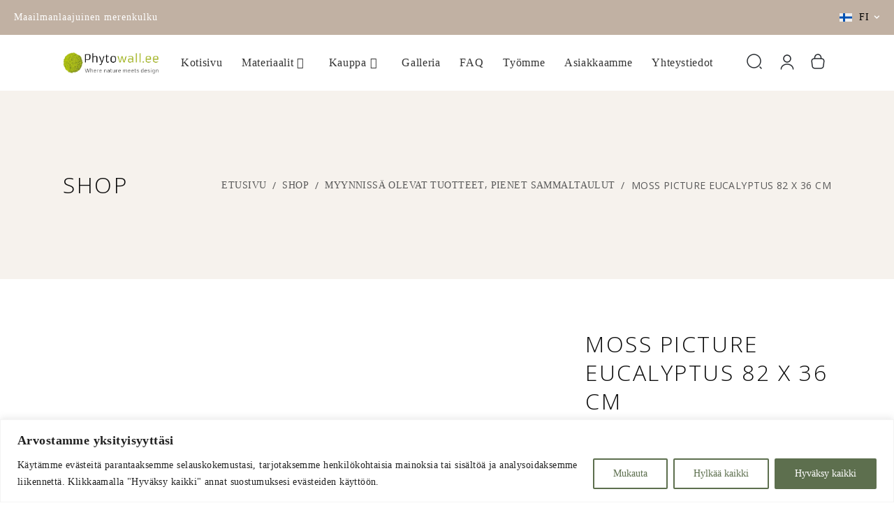

--- FILE ---
content_type: text/html; charset=UTF-8
request_url: https://phytowall.eu/fi/tuote/moss-picture-eucalyptus-82-x-36-cm/
body_size: 75122
content:
<!DOCTYPE html>
<html lang="fi">
<head>
	
		<meta charset="UTF-8"/>
		<link rel="profile" href="http://gmpg.org/xfn/11"/>
		
				<meta name="viewport" content="width=device-width,initial-scale=1,user-scalable=yes">
		<title>Moss picture Eucalyptus 82 x 36 cm &#8211; Phytowall</title>
<meta name='robots' content='max-image-preview:large' />
	<style>img:is([sizes="auto" i], [sizes^="auto," i]) { contain-intrinsic-size: 3000px 1500px }</style>
	<link rel="alternate" hreflang="en" href="https://phytowall.ee/en/product/moss-picture-eucalyptus-82-x-36-cm/" />
<link rel="alternate" hreflang="fi" href="https://phytowall.ee/fi/tuote/moss-picture-eucalyptus-82-x-36-cm/" />
<link rel="alternate" hreflang="ru" href="https://phytowall.ee/ru/product/eucalyptus-82-x-36-cm/" />
<link rel="alternate" hreflang="et" href="https://phytowall.ee/toode/samblapilt-eucalyptus-82-x-36-cm/" />
<link rel="alternate" hreflang="x-default" href="https://phytowall.ee/toode/samblapilt-eucalyptus-82-x-36-cm/" />

<!-- Google Tag Manager for WordPress by gtm4wp.com -->
<!-- Optimized with WP Meteor v3.4.16 - https://wordpress.org/plugins/wp-meteor/ --><script data-wpmeteor-nooptimize="true" data-no-optimize="1" data-no-defer>var _wpmeteor={"gdpr":true,"rdelay":86400000,"preload":true,"elementor-animations":true,"elementor-pp":true,"v":"3.4.16","rest_url":"https:\/\/phytowall.ee\/fi\/wp-json\/"};(()=>{try{new MutationObserver(function(){}),new Promise(function(){}),Object.assign({},{}),document.fonts.ready.then(function(){})}catch{s="wpmeteordisable=1",i=document.location.href,i.match(/[?&]wpmeteordisable/)||(o="",i.indexOf("?")==-1?i.indexOf("#")==-1?o=i+"?"+s:o=i.replace("#","?"+s+"#"):i.indexOf("#")==-1?o=i+"&"+s:o=i.replace("#","&"+s+"#"),document.location.href=o)}var s,i,o;})();

</script><script data-wpmeteor-nooptimize="true" data-no-optimize="1" data-no-defer>(()=>{var v="addEventListener",ue="removeEventListener",p="getAttribute",L="setAttribute",pe="removeAttribute",N="hasAttribute",St="querySelector",F=St+"All",U="appendChild",Q="removeChild",fe="createElement",T="tagName",Ae="getOwnPropertyDescriptor",y="prototype",W="__lookupGetter__",Ee="__lookupSetter__",m="DOMContentLoaded",f="load",B="pageshow",me="error";var d=window,c=document,Te=c.documentElement;var $=console.error;var Ke=!0,X=class{constructor(){this.known=[]}init(){let t,n,s=(r,a)=>{if(Ke&&r&&r.fn&&!r.__wpmeteor){let o=function(i){return i===r?this:(c[v](m,l=>{i.call(c,r,l,"jQueryMock")}),this)};this.known.push([r,r.fn.ready,r.fn.init?.prototype?.ready]),r.fn.ready=o,r.fn.init?.prototype?.ready&&(r.fn.init.prototype.ready=o),r.__wpmeteor=!0}return r};window.jQuery||window.$,Object.defineProperty(window,"jQuery",{get(){return t},set(r){t=s(r,"jQuery")},configurable:!0}),Object.defineProperty(window,"$",{get(){return n},set(r){n=s(r,"$")},configurable:!0})}unmock(){this.known.forEach(([t,n,s])=>{t.fn.ready=n,t.fn.init?.prototype?.ready&&s&&(t.fn.init.prototype.ready=s)}),Ke=!1}};var ge="fpo:first-interaction",he="fpo:replay-captured-events";var Je="fpo:element-loaded",Se="fpo:images-loaded",M="fpo:the-end";var Z="click",V=window,Qe=V.addEventListener.bind(V),Xe=V.removeEventListener.bind(V),Ge="removeAttribute",ve="getAttribute",Gt="setAttribute",Ne=["touchstart","touchmove","touchend","touchcancel","keydown","wheel"],Ze=["mouseover","mouseout",Z],Nt=["touchstart","touchend","touchcancel","mouseover","mouseout",Z],R="data-wpmeteor-";var Ue="dispatchEvent",je=e=>{let t=new MouseEvent(Z,{view:e.view,bubbles:!0,cancelable:!0});return Object.defineProperty(t,"target",{writable:!1,value:e.target}),t},Be=class{static capture(){let t=!1,[,n,s]=`${window.Promise}`.split(/[\s[(){]+/s);if(V["__"+s+n])return;let r=[],a=o=>{if(o.target&&Ue in o.target){if(!o.isTrusted)return;if(o.cancelable&&!Ne.includes(o.type))try{o.preventDefault()}catch{}o.stopImmediatePropagation(),o.type===Z?r.push(je(o)):Nt.includes(o.type)&&r.push(o),o.target[Gt](R+o.type,!0),t||(t=!0,V[Ue](new CustomEvent(ge)))}};V.addEventListener(he,()=>{Ze.forEach(l=>Xe(l,a,{passive:!1,capture:!0})),Ne.forEach(l=>Xe(l,a,{passive:!0,capture:!0}));let o;for(;o=r.shift();){var i=o.target;i[ve](R+"touchstart")&&i[ve](R+"touchend")&&!i[ve](R+Z)?(i[ve](R+"touchmove")||r.push(je(o)),i[Ge](R+"touchstart"),i[Ge](R+"touchend")):i[Ge](R+o.type),i[Ue](o)}}),Ze.forEach(o=>Qe(o,a,{passive:!1,capture:!0})),Ne.forEach(o=>Qe(o,a,{passive:!0,capture:!0}))}};var et=Be;var j=class{constructor(){this.l=[]}emit(t,n=null){this.l[t]&&this.l[t].forEach(s=>s(n))}on(t,n){this.l[t]||=[],this.l[t].push(n)}off(t,n){this.l[t]=(this.l[t]||[]).filter(s=>s!==n)}};var D=new j;var ye=c[fe]("span");ye[L]("id","elementor-device-mode");ye[L]("class","elementor-screen-only");var Ut=!1,tt=()=>(Ut||c.body[U](ye),getComputedStyle(ye,":after").content.replace(/"/g,""));var rt=e=>e[p]("class")||"",nt=(e,t)=>e[L]("class",t),st=()=>{d[v](f,function(){let e=tt(),t=Math.max(Te.clientWidth||0,d.innerWidth||0),n=Math.max(Te.clientHeight||0,d.innerHeight||0),s=["_animation_"+e,"animation_"+e,"_animation","_animation","animation"];Array.from(c[F](".elementor-invisible")).forEach(r=>{let a=r.getBoundingClientRect();if(a.top+d.scrollY<=n&&a.left+d.scrollX<t)try{let i=JSON.parse(r[p]("data-settings"));if(i.trigger_source)return;let l=i._animation_delay||i.animation_delay||0,u,E;for(var o=0;o<s.length;o++)if(i[s[o]]){E=s[o],u=i[E];break}if(u){let q=rt(r),J=u==="none"?q:q+" animated "+u,At=setTimeout(()=>{nt(r,J.replace(/\belementor-invisible\b/,"")),s.forEach(Tt=>delete i[Tt]),r[L]("data-settings",JSON.stringify(i))},l);D.on("fi",()=>{clearTimeout(At),nt(r,rt(r).replace(new RegExp("\b"+u+"\b"),""))})}}catch(i){console.error(i)}})})};var ot="data-in-mega_smartmenus",it=()=>{let e=c[fe]("div");e.innerHTML='<span class="sub-arrow --wp-meteor"><i class="fa" aria-hidden="true"></i></span>';let t=e.firstChild,n=s=>{let r=[];for(;s=s.previousElementSibling;)r.push(s);return r};c[v](m,function(){Array.from(c[F](".pp-advanced-menu ul")).forEach(s=>{if(s[p](ot))return;(s[p]("class")||"").match(/\bmega-menu\b/)&&s[F]("ul").forEach(o=>{o[L](ot,!0)});let r=n(s),a=r.filter(o=>o).filter(o=>o[T]==="A").pop();if(a||(a=r.map(o=>Array.from(o[F]("a"))).filter(o=>o).flat().pop()),a){let o=t.cloneNode(!0);a[U](o),new MutationObserver(l=>{l.forEach(({addedNodes:u})=>{u.forEach(E=>{if(E.nodeType===1&&E[T]==="SPAN")try{a[Q](o)}catch{}})})}).observe(a,{childList:!0})}})})};var w="readystatechange",A="message";var Y="SCRIPT",g="data-wpmeteor-",b=Object.defineProperty,Ve=Object.defineProperties,P="javascript/blocked",Pe=/^\s*(application|text)\/javascript|module\s*$/i,mt="requestAnimationFrame",gt="requestIdleCallback",ie="setTimeout",Ie="__dynamic",I=d.constructor.name+"::",ce=c.constructor.name+"::",ht=function(e,t){t=t||d;for(var n=0;n<this.length;n++)e.call(t,this[n],n,this)};"NodeList"in d&&!NodeList[y].forEach&&(NodeList[y].forEach=ht);"HTMLCollection"in d&&!HTMLCollection[y].forEach&&(HTMLCollection[y].forEach=ht);_wpmeteor["elementor-animations"]&&st(),_wpmeteor["elementor-pp"]&&it();var _e=[],Le=[],ee=[],se=!1,k=[],h={},He=!1,Bt=0,H=c.visibilityState==="visible"?d[mt]:d[ie],vt=d[gt]||H;c[v]("visibilitychange",()=>{H=c.visibilityState==="visible"?d[mt]:d[ie],vt=d[gt]||H});var C=d[ie],De,z=["src","type"],x=Object,te="definePropert";x[te+"y"]=(e,t,n)=>{if(e===d&&["jQuery","onload"].indexOf(t)>=0||(e===c||e===c.body)&&["readyState","write","writeln","on"+w].indexOf(t)>=0)return["on"+w,"on"+f].indexOf(t)&&n.set&&(h["on"+w]=h["on"+w]||[],h["on"+w].push(n.set)),e;if(e instanceof HTMLScriptElement&&z.indexOf(t)>=0){if(!e[t+"__def"]){let s=x[Ae](e,t);b(e,t,{set(r){return e[t+"__set"]?e[t+"__set"].call(e,r):s.set.call(e,r)},get(){return e[t+"__get"]?e[t+"__get"].call(e):s.get.call(e)}}),e[t+"__def"]=!0}return n.get&&(e[t+"__get"]=n.get),n.set&&(e[t+"__set"]=n.set),e}return b(e,t,n)};x[te+"ies"]=(e,t)=>{for(let n in t)x[te+"y"](e,n,t[n]);for(let n of x.getOwnPropertySymbols(t))x[te+"y"](e,n,t[n]);return e};var qe=EventTarget[y][v],yt=EventTarget[y][ue],ae=qe.bind(c),Ct=yt.bind(c),G=qe.bind(d),_t=yt.bind(d),Lt=Document[y].createElement,le=Lt.bind(c),de=c.__proto__[W]("readyState").bind(c),ct="loading";b(c,"readyState",{get(){return ct},set(e){return ct=e}});var at=e=>k.filter(([t,,n],s)=>{if(!(e.indexOf(t.type)<0)){n||(n=t.target);try{let r=n.constructor.name+"::"+t.type;for(let a=0;a<h[r].length;a++)if(h[r][a]){let o=r+"::"+s+"::"+a;if(!xe[o])return!0}}catch{}}}).length,oe,xe={},K=e=>{k.forEach(([t,n,s],r)=>{if(!(e.indexOf(t.type)<0)){s||(s=t.target);try{let a=s.constructor.name+"::"+t.type;if((h[a]||[]).length)for(let o=0;o<h[a].length;o++){let i=h[a][o];if(i){let l=a+"::"+r+"::"+o;if(!xe[l]){xe[l]=!0,c.readyState=n,oe=a;try{Bt++,!i[y]||i[y].constructor===i?i.bind(s)(t):i(t)}catch(u){$(u,i)}oe=null}}}}catch(a){$(a)}}})};ae(m,e=>{k.push([new e.constructor(m,e),de(),c])});ae(w,e=>{k.push([new e.constructor(w,e),de(),c])});G(m,e=>{k.push([new e.constructor(m,e),de(),d])});G(f,e=>{He=!0,k.push([new e.constructor(f,e),de(),d]),O||K([m,w,A,f,B])});G(B,e=>{k.push([new e.constructor(B,e),de(),d]),O||K([m,w,A,f,B])});var wt=e=>{k.push([e,c.readyState,d])},Ot=d[W]("onmessage"),Rt=d[Ee]("onmessage"),Pt=()=>{_t(A,wt),(h[I+"message"]||[]).forEach(e=>{G(A,e)}),b(d,"onmessage",{get:Ot,set:Rt})};G(A,wt);var Dt=new X;Dt.init();var Fe=()=>{!O&&!se&&(O=!0,c.readyState="loading",H($e),H(S)),He||G(f,()=>{Fe()})};G(ge,()=>{Fe()});D.on(Se,()=>{Fe()});_wpmeteor.rdelay>=0&&et.capture();var re=[-1],Ce=e=>{re=re.filter(t=>t!==e.target),re.length||C(D.emit.bind(D,M))};var O=!1,S=()=>{let e=_e.shift();if(e)e[p](g+"src")?e[N]("async")||e[Ie]?(e.isConnected&&(re.push(e),setTimeout(Ce,1e3,{target:e})),Oe(e,Ce),C(S)):Oe(e,C.bind(null,S)):(e.origtype==P&&Oe(e),C(S));else if(Le.length)_e.push(...Le),Le.length=0,C(S);else if(at([m,w,A]))K([m,w,A]),C(S);else if(He)if(at([f,B,A]))K([f,B,A]),C(S);else if(re.length>1)vt(S);else if(ee.length)_e.push(...ee),ee.length=0,C(S);else{if(d.RocketLazyLoadScripts)try{RocketLazyLoadScripts.run()}catch(t){$(t)}c.readyState="complete",Pt(),Dt.unmock(),O=!1,se=!0,d[ie](()=>Ce({target:-1}))}else O=!1},xt=e=>{let t=le(Y),n=e.attributes;for(var s=n.length-1;s>=0;s--)n[s].name.startsWith(g)||t[L](n[s].name,n[s].value);let r=e[p](g+"type");r?t.type=r:t.type="text/javascript",(e.textContent||"").match(/^\s*class RocketLazyLoadScripts/)?t.textContent=e.textContent.replace(/^\s*class\s*RocketLazyLoadScripts/,"window.RocketLazyLoadScripts=class").replace("RocketLazyLoadScripts.run();",""):t.textContent=e.textContent;for(let a of["onload","onerror","onreadystatechange"])e[a]&&(t[a]=e[a]);return t},Oe=(e,t)=>{let n=e[p](g+"src");if(n){let s=qe.bind(e);e.isConnected&&t&&(s(f,t),s(me,t)),e.origtype=e[p](g+"type")||"text/javascript",e.origsrc=n,(!e.isConnected||e[N]("nomodule")||e.type&&!Pe.test(e.type))&&t&&t(new Event(f,{target:e}))}else e.origtype===P?(e.origtype=e[p](g+"type")||"text/javascript",e[pe]("integrity"),e.textContent=e.textContent+`
`):t&&t(new Event(f,{target:e}))},We=(e,t)=>{let n=(h[e]||[]).indexOf(t);if(n>=0)return h[e][n]=void 0,!0},lt=(e,t,...n)=>{if("HTMLDocument::"+m==oe&&e===m&&!t.toString().match(/jQueryMock/)){D.on(M,c[v].bind(c,e,t,...n));return}if(t&&(e===m||e===w)){let s=ce+e;h[s]=h[s]||[],h[s].push(t),se&&K([e]);return}return ae(e,t,...n)},dt=(e,t,...n)=>{if(e===m){let s=ce+e;We(s,t)}return Ct(e,t,...n)};Ve(c,{[v]:{get(){return lt},set(){return lt}},[ue]:{get(){return dt},set(){return dt}}});var ne=c.createDocumentFragment(),$e=()=>{ne.hasChildNodes()&&(c.head[U](ne),ne=c.createDocumentFragment())},ut={},we=e=>{if(e)try{let t=new URL(e,c.location.href),n=t.origin;if(n&&!ut[n]&&c.location.host!==t.host){let s=le("link");s.rel="preconnect",s.href=n,ne[U](s),ut[n]=!0,O&&H($e)}}catch{}},be={},kt=(e,t,n,s)=>{let r=le("link");r.rel=t?"modulepre"+f:"pre"+f,r.as="script",n&&r[L]("crossorigin",n),s&&r[L]("integrity",s);try{e=new URL(e,c.location.href).href}catch{}r.href=e,ne[U](r),be[e]=!0,O&&H($e)},ke=function(...e){let t=le(...e);if(!e||e[0].toUpperCase()!==Y||!O)return t;let n=t[L].bind(t),s=t[p].bind(t),r=t[pe].bind(t),a=t[N].bind(t),o=t[W]("attributes").bind(t);return z.forEach(i=>{let l=t[W](i).bind(t),u=t[Ee](i).bind(t);x[te+"y"](t,i,{set(E){return i==="type"&&E&&!Pe.test(E)?n(i,E):((i==="src"&&E||i==="type"&&E&&t.origsrc)&&n("type",P),E?n(g+i,E):r(g+i))},get(){let E=t[p](g+i);if(i==="src")try{return new URL(E,c.location.href).href}catch{}return E}}),b(t,"orig"+i,{set(E){return u(E)},get(){return l()}})}),t[L]=function(i,l){if(z.includes(i))return i==="type"&&l&&!Pe.test(l)?n(i,l):((i==="src"&&l||i==="type"&&l&&t.origsrc)&&n("type",P),l?n(g+i,l):r(g+i));n(i,l)},t[p]=function(i){let l=z.indexOf(i)>=0?s(g+i):s(i);if(i==="src")try{return new URL(l,c.location.href).href}catch{}return l},t[N]=function(i){return z.indexOf(i)>=0?a(g+i):a(i)},b(t,"attributes",{get(){return[...o()].filter(l=>l.name!=="type").map(l=>({name:l.name.match(new RegExp(g))?l.name.replace(g,""):l.name,value:l.value}))}}),t[Ie]=!0,t};Object.defineProperty(Document[y],"createElement",{set(e){e!==ke&&(De=e)},get(){return De||ke}});var Re=new Set,ze=new MutationObserver(e=>{e.forEach(({removedNodes:t,addedNodes:n,target:s})=>{t.forEach(r=>{r.nodeType===1&&Y===r[T]&&"origtype"in r&&Re.delete(r)}),n.forEach(r=>{if(r.nodeType===1)if(Y===r[T]){if("origtype"in r){if(r.origtype!==P)return}else if(r[p]("type")!==P)return;"origtype"in r||z.forEach(o=>{let i=r[W](o).bind(r),l=r[Ee](o).bind(r);b(r,"orig"+o,{set(u){return l(u)},get(){return i()}})});let a=r[p](g+"src");if(Re.has(r)&&$("Inserted twice",r),r.parentNode){Re.add(r);let o=r[p](g+"type");(a||"").match(/\/gtm.js\?/)||r[N]("async")||r[Ie]?(ee.push(r),we(a)):r[N]("defer")||o==="module"?(Le.push(r),we(a)):(a&&!r[N]("nomodule")&&!be[a]&&kt(a,o==="module",r[N]("crossorigin")&&r[p]("crossorigin"),r[p]("integrity")),_e.push(r))}else r[v](f,o=>o.target.parentNode[Q](o.target)),r[v](me,o=>o.target.parentNode[Q](o.target)),s[U](r)}else r[T]==="LINK"&&r[p]("as")==="script"&&(be[r[p]("href")]=!0)})})}),bt={childList:!0,subtree:!0};ze.observe(c.documentElement,bt);var Mt=HTMLElement[y].attachShadow;HTMLElement[y].attachShadow=function(e){let t=Mt.call(this,e);return e.mode==="open"&&ze.observe(t,bt),t};(()=>{let e=x[Ae](HTMLIFrameElement[y],"src");b(HTMLIFrameElement[y],"src",{get(){return this.dataset.fpoSrc?this.dataset.fpoSrc:e.get.call(this)},set(t){delete this.dataset.fpoSrc,e.set.call(this,t)}})})();D.on(M,()=>{(!De||De===ke)&&(Document[y].createElement=Lt,ze.disconnect()),dispatchEvent(new CustomEvent(he)),dispatchEvent(new CustomEvent(M))});var Me=e=>{let t,n;!c.currentScript||!c.currentScript.parentNode?(t=c.body,n=t.lastChild):(n=c.currentScript,t=n.parentNode);try{let s=le("div");s.innerHTML=e,Array.from(s.childNodes).forEach(r=>{r.nodeName===Y?t.insertBefore(xt(r),n):t.insertBefore(r,n)})}catch(s){$(s)}},pt=e=>Me(e+`
`);Ve(c,{write:{get(){return Me},set(e){return Me=e}},writeln:{get(){return pt},set(e){return pt=e}}});var ft=(e,t,...n)=>{if(I+m==oe&&e===m&&!t.toString().match(/jQueryMock/)){D.on(M,d[v].bind(d,e,t,...n));return}if(I+f==oe&&e===f){D.on(M,d[v].bind(d,e,t,...n));return}if(t&&(e===f||e===B||e===m||e===A&&!se)){let s=e===m?ce+e:I+e;h[s]=h[s]||[],h[s].push(t),se&&K([e]);return}return G(e,t,...n)},Et=(e,t,...n)=>{if(e===f||e===m||e===B){let s=e===m?ce+e:I+e;We(s,t)}return _t(e,t,...n)};Ve(d,{[v]:{get(){return ft},set(){return ft}},[ue]:{get(){return Et},set(){return Et}}});var Ye=e=>{let t;return{get(){return t},set(n){return t&&We(e,n),h[e]=h[e]||[],h[e].push(n),t=n}}};G(Je,e=>{let{target:t,event:n}=e.detail,s=t===d?c.body:t,r=s[p](g+"on"+n.type);s[pe](g+"on"+n.type);try{let a=new Function("event",r);t===d?d[v](f,a.bind(t,n)):a.call(t,n)}catch(a){console.err(a)}});{let e=Ye(I+f);b(d,"onload",e),ae(m,()=>{b(c.body,"onload",e)})}b(c,"onreadystatechange",Ye(ce+w));b(d,"onmessage",Ye(I+A));(()=>{let e=d.innerHeight,t=d.innerWidth,n=r=>{let o={"4g":1250,"3g":2500,"2g":2500}[(navigator.connection||{}).effectiveType]||0,i=r.getBoundingClientRect(),l={top:-1*e-o,left:-1*t-o,bottom:e+o,right:t+o};return!(i.left>=l.right||i.right<=l.left||i.top>=l.bottom||i.bottom<=l.top)},s=(r=!0)=>{let a=1,o=-1,i={},l=()=>{o++,--a||d[ie](D.emit.bind(D,Se),_wpmeteor.rdelay)};Array.from(c.getElementsByTagName("*")).forEach(u=>{let E,q,J;if(u[T]==="IMG"){let _=u.currentSrc||u.src;_&&!i[_]&&!_.match(/^data:/i)&&((u.loading||"").toLowerCase()!=="lazy"||n(u))&&(E=_)}else if(u[T]===Y)we(u[p](g+"src"));else if(u[T]==="LINK"&&u[p]("as")==="script"&&["pre"+f,"modulepre"+f].indexOf(u[p]("rel"))>=0)be[u[p]("href")]=!0;else if((q=d.getComputedStyle(u))&&(J=(q.backgroundImage||"").match(/^url\s*\((.*?)\)/i))&&(J||[]).length){let _=J[0].slice(4,-1).replace(/"/g,"");!i[_]&&!_.match(/^data:/i)&&(E=_)}if(E){i[E]=!0;let _=new Image;r&&(a++,_[v](f,l),_[v](me,l)),_.src=E}}),c.fonts.ready.then(()=>{l()})};_wpmeteor.rdelay===0?ae(m,s):G(f,s)})();})();
//1.0.42

</script><script data-no-optimize="1" data-no-defer type="javascript/blocked" data-wpmeteor-type="text/javascript"  data-cfasync="false" data-pagespeed-no-defer>
	var gtm4wp_datalayer_name = "dataLayer";
	var dataLayer = dataLayer || [];
	const gtm4wp_use_sku_instead = false;
	const gtm4wp_currency = 'EUR';
	const gtm4wp_product_per_impression = 10;
	const gtm4wp_clear_ecommerce = false;
</script>
<!-- End Google Tag Manager for WordPress by gtm4wp.com --><link rel='dns-prefetch' href='//phytowall.ee' />
<link rel='dns-prefetch' href='//www.googletagmanager.com' />
<link rel='dns-prefetch' href='//fonts.googleapis.com' />
<link rel="alternate" type="application/rss+xml" title="Phytowall &raquo; syöte" href="https://phytowall.ee/fi/feed/" />
<link rel="alternate" type="application/rss+xml" title="Phytowall &raquo; kommenttien syöte" href="https://phytowall.ee/fi/comments/feed/" />
<link rel="alternate" type="application/rss+xml" title="Phytowall &raquo; Moss picture Eucalyptus 82 x 36 cm kommenttien syöte" href="https://phytowall.ee/fi/tuote/moss-picture-eucalyptus-82-x-36-cm/feed/" />
		<!-- This site uses the Google Analytics by MonsterInsights plugin v9.9.0 - Using Analytics tracking - https://www.monsterinsights.com/ -->
							<script data-no-optimize="1" data-no-defer data-wpmeteor-src="//www.googletagmanager.com/gtag/js?id=G-H474LQKFZS"  data-cfasync="false" data-wpfc-render="false" type="javascript/blocked" data-wpmeteor-type="text/javascript"  async></script>
			<script data-no-optimize="1" data-no-defer data-cfasync="false" data-wpfc-render="false" type="javascript/blocked" data-wpmeteor-type="text/javascript" >
				var mi_version = '9.9.0';
				var mi_track_user = true;
				var mi_no_track_reason = '';
								var MonsterInsightsDefaultLocations = {"page_location":"https:\/\/phytowall.ee\/fi\/tuote\/moss-picture-eucalyptus-82-x-36-cm\/"};
								if ( typeof MonsterInsightsPrivacyGuardFilter === 'function' ) {
					var MonsterInsightsLocations = (typeof MonsterInsightsExcludeQuery === 'object') ? MonsterInsightsPrivacyGuardFilter( MonsterInsightsExcludeQuery ) : MonsterInsightsPrivacyGuardFilter( MonsterInsightsDefaultLocations );
				} else {
					var MonsterInsightsLocations = (typeof MonsterInsightsExcludeQuery === 'object') ? MonsterInsightsExcludeQuery : MonsterInsightsDefaultLocations;
				}

								var disableStrs = [
										'ga-disable-G-H474LQKFZS',
									];

				/* Function to detect opted out users */
				function __gtagTrackerIsOptedOut() {
					for (var index = 0; index < disableStrs.length; index++) {
						if (document.cookie.indexOf(disableStrs[index] + '=true') > -1) {
							return true;
						}
					}

					return false;
				}

				/* Disable tracking if the opt-out cookie exists. */
				if (__gtagTrackerIsOptedOut()) {
					for (var index = 0; index < disableStrs.length; index++) {
						window[disableStrs[index]] = true;
					}
				}

				/* Opt-out function */
				function __gtagTrackerOptout() {
					for (var index = 0; index < disableStrs.length; index++) {
						document.cookie = disableStrs[index] + '=true; expires=Thu, 31 Dec 2099 23:59:59 UTC; path=/';
						window[disableStrs[index]] = true;
					}
				}

				if ('undefined' === typeof gaOptout) {
					function gaOptout() {
						__gtagTrackerOptout();
					}
				}
								window.dataLayer = window.dataLayer || [];

				window.MonsterInsightsDualTracker = {
					helpers: {},
					trackers: {},
				};
				if (mi_track_user) {
					function __gtagDataLayer() {
						dataLayer.push(arguments);
					}

					function __gtagTracker(type, name, parameters) {
						if (!parameters) {
							parameters = {};
						}

						if (parameters.send_to) {
							__gtagDataLayer.apply(null, arguments);
							return;
						}

						if (type === 'event') {
														parameters.send_to = monsterinsights_frontend.v4_id;
							var hookName = name;
							if (typeof parameters['event_category'] !== 'undefined') {
								hookName = parameters['event_category'] + ':' + name;
							}

							if (typeof MonsterInsightsDualTracker.trackers[hookName] !== 'undefined') {
								MonsterInsightsDualTracker.trackers[hookName](parameters);
							} else {
								__gtagDataLayer('event', name, parameters);
							}
							
						} else {
							__gtagDataLayer.apply(null, arguments);
						}
					}

					__gtagTracker('js', new Date());
					__gtagTracker('set', {
						'developer_id.dZGIzZG': true,
											});
					if ( MonsterInsightsLocations.page_location ) {
						__gtagTracker('set', MonsterInsightsLocations);
					}
										__gtagTracker('config', 'G-H474LQKFZS', {"forceSSL":"true","link_attribution":"true"} );
										window.gtag = __gtagTracker;										(function () {
						/* https://developers.google.com/analytics/devguides/collection/analyticsjs/ */
						/* ga and __gaTracker compatibility shim. */
						var noopfn = function () {
							return null;
						};
						var newtracker = function () {
							return new Tracker();
						};
						var Tracker = function () {
							return null;
						};
						var p = Tracker.prototype;
						p.get = noopfn;
						p.set = noopfn;
						p.send = function () {
							var args = Array.prototype.slice.call(arguments);
							args.unshift('send');
							__gaTracker.apply(null, args);
						};
						var __gaTracker = function () {
							var len = arguments.length;
							if (len === 0) {
								return;
							}
							var f = arguments[len - 1];
							if (typeof f !== 'object' || f === null || typeof f.hitCallback !== 'function') {
								if ('send' === arguments[0]) {
									var hitConverted, hitObject = false, action;
									if ('event' === arguments[1]) {
										if ('undefined' !== typeof arguments[3]) {
											hitObject = {
												'eventAction': arguments[3],
												'eventCategory': arguments[2],
												'eventLabel': arguments[4],
												'value': arguments[5] ? arguments[5] : 1,
											}
										}
									}
									if ('pageview' === arguments[1]) {
										if ('undefined' !== typeof arguments[2]) {
											hitObject = {
												'eventAction': 'page_view',
												'page_path': arguments[2],
											}
										}
									}
									if (typeof arguments[2] === 'object') {
										hitObject = arguments[2];
									}
									if (typeof arguments[5] === 'object') {
										Object.assign(hitObject, arguments[5]);
									}
									if ('undefined' !== typeof arguments[1].hitType) {
										hitObject = arguments[1];
										if ('pageview' === hitObject.hitType) {
											hitObject.eventAction = 'page_view';
										}
									}
									if (hitObject) {
										action = 'timing' === arguments[1].hitType ? 'timing_complete' : hitObject.eventAction;
										hitConverted = mapArgs(hitObject);
										__gtagTracker('event', action, hitConverted);
									}
								}
								return;
							}

							function mapArgs(args) {
								var arg, hit = {};
								var gaMap = {
									'eventCategory': 'event_category',
									'eventAction': 'event_action',
									'eventLabel': 'event_label',
									'eventValue': 'event_value',
									'nonInteraction': 'non_interaction',
									'timingCategory': 'event_category',
									'timingVar': 'name',
									'timingValue': 'value',
									'timingLabel': 'event_label',
									'page': 'page_path',
									'location': 'page_location',
									'title': 'page_title',
									'referrer' : 'page_referrer',
								};
								for (arg in args) {
																		if (!(!args.hasOwnProperty(arg) || !gaMap.hasOwnProperty(arg))) {
										hit[gaMap[arg]] = args[arg];
									} else {
										hit[arg] = args[arg];
									}
								}
								return hit;
							}

							try {
								f.hitCallback();
							} catch (ex) {
							}
						};
						__gaTracker.create = newtracker;
						__gaTracker.getByName = newtracker;
						__gaTracker.getAll = function () {
							return [];
						};
						__gaTracker.remove = noopfn;
						__gaTracker.loaded = true;
						window['__gaTracker'] = __gaTracker;
					})();
									} else {
										console.log("");
					(function () {
						function __gtagTracker() {
							return null;
						}

						window['__gtagTracker'] = __gtagTracker;
						window['gtag'] = __gtagTracker;
					})();
									}
			</script>
			
							<!-- / Google Analytics by MonsterInsights -->
		<script data-no-optimize="1" data-no-defer type="javascript/blocked" data-wpmeteor-type="text/javascript" >
/* <![CDATA[ */
window._wpemojiSettings = {"baseUrl":"https:\/\/s.w.org\/images\/core\/emoji\/16.0.1\/72x72\/","ext":".png","svgUrl":"https:\/\/s.w.org\/images\/core\/emoji\/16.0.1\/svg\/","svgExt":".svg","source":{"concatemoji":"https:\/\/phytowall.ee\/wp-includes\/js\/wp-emoji-release.min.js?ver=6.8.3"}};
/*! This file is auto-generated */
!function(s,n){var o,i,e;function c(e){try{var t={supportTests:e,timestamp:(new Date).valueOf()};sessionStorage.setItem(o,JSON.stringify(t))}catch(e){}}function p(e,t,n){e.clearRect(0,0,e.canvas.width,e.canvas.height),e.fillText(t,0,0);var t=new Uint32Array(e.getImageData(0,0,e.canvas.width,e.canvas.height).data),a=(e.clearRect(0,0,e.canvas.width,e.canvas.height),e.fillText(n,0,0),new Uint32Array(e.getImageData(0,0,e.canvas.width,e.canvas.height).data));return t.every(function(e,t){return e===a[t]})}function u(e,t){e.clearRect(0,0,e.canvas.width,e.canvas.height),e.fillText(t,0,0);for(var n=e.getImageData(16,16,1,1),a=0;a<n.data.length;a++)if(0!==n.data[a])return!1;return!0}function f(e,t,n,a){switch(t){case"flag":return n(e,"\ud83c\udff3\ufe0f\u200d\u26a7\ufe0f","\ud83c\udff3\ufe0f\u200b\u26a7\ufe0f")?!1:!n(e,"\ud83c\udde8\ud83c\uddf6","\ud83c\udde8\u200b\ud83c\uddf6")&&!n(e,"\ud83c\udff4\udb40\udc67\udb40\udc62\udb40\udc65\udb40\udc6e\udb40\udc67\udb40\udc7f","\ud83c\udff4\u200b\udb40\udc67\u200b\udb40\udc62\u200b\udb40\udc65\u200b\udb40\udc6e\u200b\udb40\udc67\u200b\udb40\udc7f");case"emoji":return!a(e,"\ud83e\udedf")}return!1}function g(e,t,n,a){var r="undefined"!=typeof WorkerGlobalScope&&self instanceof WorkerGlobalScope?new OffscreenCanvas(300,150):s.createElement("canvas"),o=r.getContext("2d",{willReadFrequently:!0}),i=(o.textBaseline="top",o.font="600 32px Arial",{});return e.forEach(function(e){i[e]=t(o,e,n,a)}),i}function t(e){var t=s.createElement("script");t.src=e,t.defer=!0,s.head.appendChild(t)}"undefined"!=typeof Promise&&(o="wpEmojiSettingsSupports",i=["flag","emoji"],n.supports={everything:!0,everythingExceptFlag:!0},e=new Promise(function(e){s.addEventListener("DOMContentLoaded",e,{once:!0})}),new Promise(function(t){var n=function(){try{var e=JSON.parse(sessionStorage.getItem(o));if("object"==typeof e&&"number"==typeof e.timestamp&&(new Date).valueOf()<e.timestamp+604800&&"object"==typeof e.supportTests)return e.supportTests}catch(e){}return null}();if(!n){if("undefined"!=typeof Worker&&"undefined"!=typeof OffscreenCanvas&&"undefined"!=typeof URL&&URL.createObjectURL&&"undefined"!=typeof Blob)try{var e="postMessage("+g.toString()+"("+[JSON.stringify(i),f.toString(),p.toString(),u.toString()].join(",")+"));",a=new Blob([e],{type:"text/javascript"}),r=new Worker(URL.createObjectURL(a),{name:"wpTestEmojiSupports"});return void(r.onmessage=function(e){c(n=e.data),r.terminate(),t(n)})}catch(e){}c(n=g(i,f,p,u))}t(n)}).then(function(e){for(var t in e)n.supports[t]=e[t],n.supports.everything=n.supports.everything&&n.supports[t],"flag"!==t&&(n.supports.everythingExceptFlag=n.supports.everythingExceptFlag&&n.supports[t]);n.supports.everythingExceptFlag=n.supports.everythingExceptFlag&&!n.supports.flag,n.DOMReady=!1,n.readyCallback=function(){n.DOMReady=!0}}).then(function(){return e}).then(function(){var e;n.supports.everything||(n.readyCallback(),(e=n.source||{}).concatemoji?t(e.concatemoji):e.wpemoji&&e.twemoji&&(t(e.twemoji),t(e.wpemoji)))}))}((window,document),window._wpemojiSettings);
/* ]]> */
</script>

<style id='wp-emoji-styles-inline-css' type='text/css'>

	img.wp-smiley, img.emoji {
		display: inline !important;
		border: none !important;
		box-shadow: none !important;
		height: 1em !important;
		width: 1em !important;
		margin: 0 0.07em !important;
		vertical-align: -0.1em !important;
		background: none !important;
		padding: 0 !important;
	}
</style>
<link rel='stylesheet' id='wp-block-library-css' href='https://phytowall.ee/wp-includes/css/dist/block-library/style.min.css?ver=6.8.3' type='text/css' media='all' />
<link rel='stylesheet' id='yith-wcan-shortcodes-css' href='https://phytowall.ee/wp-content/plugins/yith-woocommerce-ajax-navigation/assets/css/shortcodes.css?ver=5.10.0' type='text/css' media='all' />
<style id='yith-wcan-shortcodes-inline-css' type='text/css'>
:root{
	--yith-wcan-filters_colors_titles: #434343;
	--yith-wcan-filters_colors_background: #FFFFFF;
	--yith-wcan-filters_colors_accent: #A7144C;
	--yith-wcan-filters_colors_accent_r: 167;
	--yith-wcan-filters_colors_accent_g: 20;
	--yith-wcan-filters_colors_accent_b: 76;
	--yith-wcan-color_swatches_border_radius: 100%;
	--yith-wcan-color_swatches_size: 30px;
	--yith-wcan-labels_style_background: #FFFFFF;
	--yith-wcan-labels_style_background_hover: #A7144C;
	--yith-wcan-labels_style_background_active: #A7144C;
	--yith-wcan-labels_style_text: #434343;
	--yith-wcan-labels_style_text_hover: #FFFFFF;
	--yith-wcan-labels_style_text_active: #FFFFFF;
	--yith-wcan-anchors_style_text: #434343;
	--yith-wcan-anchors_style_text_hover: #A7144C;
	--yith-wcan-anchors_style_text_active: #A7144C;
}
</style>
<link rel='stylesheet' id='pwgc-wc-blocks-style-css' href='https://phytowall.ee/wp-content/plugins/pw-woocommerce-gift-cards/assets/css/blocks.css?ver=2.27' type='text/css' media='all' />
<style id='global-styles-inline-css' type='text/css'>
:root{--wp--preset--aspect-ratio--square: 1;--wp--preset--aspect-ratio--4-3: 4/3;--wp--preset--aspect-ratio--3-4: 3/4;--wp--preset--aspect-ratio--3-2: 3/2;--wp--preset--aspect-ratio--2-3: 2/3;--wp--preset--aspect-ratio--16-9: 16/9;--wp--preset--aspect-ratio--9-16: 9/16;--wp--preset--color--black: #000000;--wp--preset--color--cyan-bluish-gray: #abb8c3;--wp--preset--color--white: #ffffff;--wp--preset--color--pale-pink: #f78da7;--wp--preset--color--vivid-red: #cf2e2e;--wp--preset--color--luminous-vivid-orange: #ff6900;--wp--preset--color--luminous-vivid-amber: #fcb900;--wp--preset--color--light-green-cyan: #7bdcb5;--wp--preset--color--vivid-green-cyan: #00d084;--wp--preset--color--pale-cyan-blue: #8ed1fc;--wp--preset--color--vivid-cyan-blue: #0693e3;--wp--preset--color--vivid-purple: #9b51e0;--wp--preset--gradient--vivid-cyan-blue-to-vivid-purple: linear-gradient(135deg,rgba(6,147,227,1) 0%,rgb(155,81,224) 100%);--wp--preset--gradient--light-green-cyan-to-vivid-green-cyan: linear-gradient(135deg,rgb(122,220,180) 0%,rgb(0,208,130) 100%);--wp--preset--gradient--luminous-vivid-amber-to-luminous-vivid-orange: linear-gradient(135deg,rgba(252,185,0,1) 0%,rgba(255,105,0,1) 100%);--wp--preset--gradient--luminous-vivid-orange-to-vivid-red: linear-gradient(135deg,rgba(255,105,0,1) 0%,rgb(207,46,46) 100%);--wp--preset--gradient--very-light-gray-to-cyan-bluish-gray: linear-gradient(135deg,rgb(238,238,238) 0%,rgb(169,184,195) 100%);--wp--preset--gradient--cool-to-warm-spectrum: linear-gradient(135deg,rgb(74,234,220) 0%,rgb(151,120,209) 20%,rgb(207,42,186) 40%,rgb(238,44,130) 60%,rgb(251,105,98) 80%,rgb(254,248,76) 100%);--wp--preset--gradient--blush-light-purple: linear-gradient(135deg,rgb(255,206,236) 0%,rgb(152,150,240) 100%);--wp--preset--gradient--blush-bordeaux: linear-gradient(135deg,rgb(254,205,165) 0%,rgb(254,45,45) 50%,rgb(107,0,62) 100%);--wp--preset--gradient--luminous-dusk: linear-gradient(135deg,rgb(255,203,112) 0%,rgb(199,81,192) 50%,rgb(65,88,208) 100%);--wp--preset--gradient--pale-ocean: linear-gradient(135deg,rgb(255,245,203) 0%,rgb(182,227,212) 50%,rgb(51,167,181) 100%);--wp--preset--gradient--electric-grass: linear-gradient(135deg,rgb(202,248,128) 0%,rgb(113,206,126) 100%);--wp--preset--gradient--midnight: linear-gradient(135deg,rgb(2,3,129) 0%,rgb(40,116,252) 100%);--wp--preset--font-size--small: 13px;--wp--preset--font-size--medium: 20px;--wp--preset--font-size--large: 36px;--wp--preset--font-size--x-large: 42px;--wp--preset--font-family--plus-jakarta-sans: plus-jakarta-sans;--wp--preset--font-family--manrope: manrope;--wp--preset--spacing--20: 0.44rem;--wp--preset--spacing--30: 0.67rem;--wp--preset--spacing--40: 1rem;--wp--preset--spacing--50: 1.5rem;--wp--preset--spacing--60: 2.25rem;--wp--preset--spacing--70: 3.38rem;--wp--preset--spacing--80: 5.06rem;--wp--preset--shadow--natural: 6px 6px 9px rgba(0, 0, 0, 0.2);--wp--preset--shadow--deep: 12px 12px 50px rgba(0, 0, 0, 0.4);--wp--preset--shadow--sharp: 6px 6px 0px rgba(0, 0, 0, 0.2);--wp--preset--shadow--outlined: 6px 6px 0px -3px rgba(255, 255, 255, 1), 6px 6px rgba(0, 0, 0, 1);--wp--preset--shadow--crisp: 6px 6px 0px rgba(0, 0, 0, 1);}:where(body) { margin: 0; }.wp-site-blocks > .alignleft { float: left; margin-right: 2em; }.wp-site-blocks > .alignright { float: right; margin-left: 2em; }.wp-site-blocks > .aligncenter { justify-content: center; margin-left: auto; margin-right: auto; }:where(.is-layout-flex){gap: 0.5em;}:where(.is-layout-grid){gap: 0.5em;}.is-layout-flow > .alignleft{float: left;margin-inline-start: 0;margin-inline-end: 2em;}.is-layout-flow > .alignright{float: right;margin-inline-start: 2em;margin-inline-end: 0;}.is-layout-flow > .aligncenter{margin-left: auto !important;margin-right: auto !important;}.is-layout-constrained > .alignleft{float: left;margin-inline-start: 0;margin-inline-end: 2em;}.is-layout-constrained > .alignright{float: right;margin-inline-start: 2em;margin-inline-end: 0;}.is-layout-constrained > .aligncenter{margin-left: auto !important;margin-right: auto !important;}.is-layout-constrained > :where(:not(.alignleft):not(.alignright):not(.alignfull)){margin-left: auto !important;margin-right: auto !important;}body .is-layout-flex{display: flex;}.is-layout-flex{flex-wrap: wrap;align-items: center;}.is-layout-flex > :is(*, div){margin: 0;}body .is-layout-grid{display: grid;}.is-layout-grid > :is(*, div){margin: 0;}body{padding-top: 0px;padding-right: 0px;padding-bottom: 0px;padding-left: 0px;}a:where(:not(.wp-element-button)){text-decoration: underline;}:root :where(.wp-element-button, .wp-block-button__link){background-color: #32373c;border-width: 0;color: #fff;font-family: inherit;font-size: inherit;line-height: inherit;padding: calc(0.667em + 2px) calc(1.333em + 2px);text-decoration: none;}.has-black-color{color: var(--wp--preset--color--black) !important;}.has-cyan-bluish-gray-color{color: var(--wp--preset--color--cyan-bluish-gray) !important;}.has-white-color{color: var(--wp--preset--color--white) !important;}.has-pale-pink-color{color: var(--wp--preset--color--pale-pink) !important;}.has-vivid-red-color{color: var(--wp--preset--color--vivid-red) !important;}.has-luminous-vivid-orange-color{color: var(--wp--preset--color--luminous-vivid-orange) !important;}.has-luminous-vivid-amber-color{color: var(--wp--preset--color--luminous-vivid-amber) !important;}.has-light-green-cyan-color{color: var(--wp--preset--color--light-green-cyan) !important;}.has-vivid-green-cyan-color{color: var(--wp--preset--color--vivid-green-cyan) !important;}.has-pale-cyan-blue-color{color: var(--wp--preset--color--pale-cyan-blue) !important;}.has-vivid-cyan-blue-color{color: var(--wp--preset--color--vivid-cyan-blue) !important;}.has-vivid-purple-color{color: var(--wp--preset--color--vivid-purple) !important;}.has-black-background-color{background-color: var(--wp--preset--color--black) !important;}.has-cyan-bluish-gray-background-color{background-color: var(--wp--preset--color--cyan-bluish-gray) !important;}.has-white-background-color{background-color: var(--wp--preset--color--white) !important;}.has-pale-pink-background-color{background-color: var(--wp--preset--color--pale-pink) !important;}.has-vivid-red-background-color{background-color: var(--wp--preset--color--vivid-red) !important;}.has-luminous-vivid-orange-background-color{background-color: var(--wp--preset--color--luminous-vivid-orange) !important;}.has-luminous-vivid-amber-background-color{background-color: var(--wp--preset--color--luminous-vivid-amber) !important;}.has-light-green-cyan-background-color{background-color: var(--wp--preset--color--light-green-cyan) !important;}.has-vivid-green-cyan-background-color{background-color: var(--wp--preset--color--vivid-green-cyan) !important;}.has-pale-cyan-blue-background-color{background-color: var(--wp--preset--color--pale-cyan-blue) !important;}.has-vivid-cyan-blue-background-color{background-color: var(--wp--preset--color--vivid-cyan-blue) !important;}.has-vivid-purple-background-color{background-color: var(--wp--preset--color--vivid-purple) !important;}.has-black-border-color{border-color: var(--wp--preset--color--black) !important;}.has-cyan-bluish-gray-border-color{border-color: var(--wp--preset--color--cyan-bluish-gray) !important;}.has-white-border-color{border-color: var(--wp--preset--color--white) !important;}.has-pale-pink-border-color{border-color: var(--wp--preset--color--pale-pink) !important;}.has-vivid-red-border-color{border-color: var(--wp--preset--color--vivid-red) !important;}.has-luminous-vivid-orange-border-color{border-color: var(--wp--preset--color--luminous-vivid-orange) !important;}.has-luminous-vivid-amber-border-color{border-color: var(--wp--preset--color--luminous-vivid-amber) !important;}.has-light-green-cyan-border-color{border-color: var(--wp--preset--color--light-green-cyan) !important;}.has-vivid-green-cyan-border-color{border-color: var(--wp--preset--color--vivid-green-cyan) !important;}.has-pale-cyan-blue-border-color{border-color: var(--wp--preset--color--pale-cyan-blue) !important;}.has-vivid-cyan-blue-border-color{border-color: var(--wp--preset--color--vivid-cyan-blue) !important;}.has-vivid-purple-border-color{border-color: var(--wp--preset--color--vivid-purple) !important;}.has-vivid-cyan-blue-to-vivid-purple-gradient-background{background: var(--wp--preset--gradient--vivid-cyan-blue-to-vivid-purple) !important;}.has-light-green-cyan-to-vivid-green-cyan-gradient-background{background: var(--wp--preset--gradient--light-green-cyan-to-vivid-green-cyan) !important;}.has-luminous-vivid-amber-to-luminous-vivid-orange-gradient-background{background: var(--wp--preset--gradient--luminous-vivid-amber-to-luminous-vivid-orange) !important;}.has-luminous-vivid-orange-to-vivid-red-gradient-background{background: var(--wp--preset--gradient--luminous-vivid-orange-to-vivid-red) !important;}.has-very-light-gray-to-cyan-bluish-gray-gradient-background{background: var(--wp--preset--gradient--very-light-gray-to-cyan-bluish-gray) !important;}.has-cool-to-warm-spectrum-gradient-background{background: var(--wp--preset--gradient--cool-to-warm-spectrum) !important;}.has-blush-light-purple-gradient-background{background: var(--wp--preset--gradient--blush-light-purple) !important;}.has-blush-bordeaux-gradient-background{background: var(--wp--preset--gradient--blush-bordeaux) !important;}.has-luminous-dusk-gradient-background{background: var(--wp--preset--gradient--luminous-dusk) !important;}.has-pale-ocean-gradient-background{background: var(--wp--preset--gradient--pale-ocean) !important;}.has-electric-grass-gradient-background{background: var(--wp--preset--gradient--electric-grass) !important;}.has-midnight-gradient-background{background: var(--wp--preset--gradient--midnight) !important;}.has-small-font-size{font-size: var(--wp--preset--font-size--small) !important;}.has-medium-font-size{font-size: var(--wp--preset--font-size--medium) !important;}.has-large-font-size{font-size: var(--wp--preset--font-size--large) !important;}.has-x-large-font-size{font-size: var(--wp--preset--font-size--x-large) !important;}.has-plus-jakarta-sans-font-family{font-family: var(--wp--preset--font-family--plus-jakarta-sans) !important;}.has-manrope-font-family{font-family: var(--wp--preset--font-family--manrope) !important;}
:where(.wp-block-post-template.is-layout-flex){gap: 1.25em;}:where(.wp-block-post-template.is-layout-grid){gap: 1.25em;}
:where(.wp-block-columns.is-layout-flex){gap: 2em;}:where(.wp-block-columns.is-layout-grid){gap: 2em;}
:root :where(.wp-block-pullquote){font-size: 1.5em;line-height: 1.6;}
</style>
<link rel='stylesheet' id='contact-form-7-css' href='https://phytowall.ee/wp-content/plugins/contact-form-7/includes/css/styles.css?ver=6.1.4' type='text/css' media='all' />
<link rel='stylesheet' id='wpml-blocks-css' href='https://phytowall.ee/wp-content/plugins/sitepress-multilingual-cms/dist/css/blocks/styles.css?ver=4.6.13' type='text/css' media='all' />
<link rel='stylesheet' id='uaf_client_css-css' href='https://phytowall.ee/wp-content/uploads/useanyfont/uaf.css?ver=1762175190' type='text/css' media='all' />
<style id='woocommerce-inline-inline-css' type='text/css'>
.woocommerce form .form-row .required { visibility: visible; }
</style>
<link rel='stylesheet' id='wpos-slick-style-css' href='https://phytowall.ee/wp-content/plugins/woo-product-slider-and-carousel-with-category/assets/css/slick.css?ver=3.0.3' type='text/css' media='all' />
<link rel='stylesheet' id='wcpscwc-public-style-css' href='https://phytowall.ee/wp-content/plugins/woo-product-slider-and-carousel-with-category/assets/css/wcpscwc-public.css?ver=3.0.3' type='text/css' media='all' />
<link rel='stylesheet' id='montonio-style-css' href='https://phytowall.ee/wp-content/plugins/montonio-for-woocommerce/assets/css/montonio-style.css?ver=9.3.0' type='text/css' media='all' />
<link rel='stylesheet' id='lightgallery-css' href='https://phytowall.ee/wp-content/plugins/wpc-product-videos/assets/libs/lightgallery/css/lightgallery.min.css?ver=6.8.3' type='text/css' media='all' />
<link rel='stylesheet' id='wpcpv-feather-css' href='https://phytowall.ee/wp-content/plugins/wpc-product-videos/assets/libs/feather/feather.css?ver=6.8.3' type='text/css' media='all' />
<link rel='stylesheet' id='wpcpv-frontend-css' href='https://phytowall.ee/wp-content/plugins/wpc-product-videos/assets/css/frontend.css?ver=6.8.3' type='text/css' media='all' />
<link rel='stylesheet' id='brands-styles-css' href='https://phytowall.ee/wp-content/plugins/woocommerce/assets/css/brands.css?ver=10.3.5' type='text/css' media='all' />
<link rel='stylesheet' id='allston-eltdf-default-style-css' href='https://phytowall.ee/wp-content/themes/allston/style.css?ver=6.8.3' type='text/css' media='all' />
<link rel='stylesheet' id='allston-eltdf-modules-css' href='https://phytowall.ee/wp-content/themes/allston/assets/css/modules.min.css?ver=6.8.3' type='text/css' media='all' />
<link rel='stylesheet' id='eltdf-font_awesome-css' href='https://phytowall.ee/wp-content/themes/allston/assets/css/font-awesome/css/font-awesome.min.css?ver=6.8.3' type='text/css' media='all' />
<link rel='stylesheet' id='eltdf-font_elegant-css' href='https://phytowall.ee/wp-content/themes/allston/assets/css/elegant-icons/style.min.css?ver=6.8.3' type='text/css' media='all' />
<link rel='stylesheet' id='eltdf-ion_icons-css' href='https://phytowall.ee/wp-content/themes/allston/assets/css/ion-icons/css/ionicons.min.css?ver=6.8.3' type='text/css' media='all' />
<link rel='stylesheet' id='eltdf-linea_icons-css' href='https://phytowall.ee/wp-content/themes/allston/assets/css/linea-icons/style.css?ver=6.8.3' type='text/css' media='all' />
<link rel='stylesheet' id='eltdf-linear_icons-css' href='https://phytowall.ee/wp-content/themes/allston/assets/css/linear-icons/style.css?ver=6.8.3' type='text/css' media='all' />
<link rel='stylesheet' id='eltdf-simple_line_icons-css' href='https://phytowall.ee/wp-content/themes/allston/assets/css/simple-line-icons/simple-line-icons.css?ver=6.8.3' type='text/css' media='all' />
<link rel='stylesheet' id='eltdf-dripicons-css' href='https://phytowall.ee/wp-content/themes/allston/assets/css/dripicons/dripicons.css?ver=6.8.3' type='text/css' media='all' />
<link rel='stylesheet' id='mediaelement-css' href='https://phytowall.ee/wp-includes/js/mediaelement/mediaelementplayer-legacy.min.css?ver=4.2.17' type='text/css' media='all' />
<link rel='stylesheet' id='wp-mediaelement-css' href='https://phytowall.ee/wp-includes/js/mediaelement/wp-mediaelement.min.css?ver=6.8.3' type='text/css' media='all' />
<link rel='stylesheet' id='allston-eltdf-woo-css' href='https://phytowall.ee/wp-content/themes/allston/assets/css/woocommerce.min.css?ver=6.8.3' type='text/css' media='all' />
<style id='allston-eltdf-woo-inline-css' type='text/css'>
.postid-16265.eltdf-boxed .eltdf-wrapper { background-attachment: fixed;}
</style>
<link rel='stylesheet' id='allston-eltdf-woo-responsive-css' href='https://phytowall.ee/wp-content/themes/allston/assets/css/woocommerce-responsive.min.css?ver=6.8.3' type='text/css' media='all' />
<link rel='stylesheet' id='allston-eltdf-style-dynamic-css' href='https://phytowall.ee/wp-content/themes/allston/assets/css/style_dynamic.css?ver=1751014660' type='text/css' media='all' />
<link rel='stylesheet' id='allston-eltdf-modules-responsive-css' href='https://phytowall.ee/wp-content/themes/allston/assets/css/modules-responsive.min.css?ver=6.8.3' type='text/css' media='all' />
<link rel='stylesheet' id='allston-eltdf-style-dynamic-responsive-css' href='https://phytowall.ee/wp-content/themes/allston/assets/css/style_dynamic_responsive.css?ver=1751014660' type='text/css' media='all' />
<link rel='stylesheet' id='allston-eltdf-google-fonts-css' href='https://fonts.googleapis.com/css?family=Raleway%3A300%2C400%2C600%2C700%7COpen+Sans%3A300%2C400%2C600%2C700&#038;subset=latin-ext&#038;ver=1.0.0' type='text/css' media='all' />
<link rel='stylesheet' id='select2-css' href='https://phytowall.ee/wp-content/plugins/woocommerce/assets/css/select2.css?ver=10.3.5' type='text/css' media='all' />
<link rel='stylesheet' id='thwvsf-public-style-css' href='https://phytowall.ee/wp-content/plugins/product-variation-swatches-for-woocommerce/public/assets/css/thwvsf-public.min.css?ver=6.8.3' type='text/css' media='all' />
<style id='thwvsf-public-style-inline-css' type='text/css'>

       		.thwvsf-wrapper-ul .thwvsf-wrapper-item-li.attr_swatch_design_default {
               	width: 45px; 
               	border-radius: 2px; 
               	height:  45px;
               	box-shadow: 0 0 0 1px #d1d7da; 
           	}
           	.thwvsf-wrapper-ul .thwvsf-wrapper-item-li.thwvsf-label-li.attr_swatch_design_default{
               	width: auto; 
               	height:  45px;
               	color: #000;
               	background-color: #fff;
           	}
           	.thwvsf-wrapper-ul .thwvsf-label-li.attr_swatch_design_default .thwvsf-item-span.item-span-text{
           		font-size: 16px;
           	}
			.thwvsf-wrapper-ul .thwvsf-tooltip .tooltiptext.tooltip_swatch_design_default {
					background-color: #000000;
					color : #ffffff;
			}
			.thwvsf-wrapper-ul .thwvsf-tooltip .tooltiptext.tooltip_swatch_design_default::after{
					border-color: #000000 transparent transparent;
			}
			.thwvsf-wrapper-ul .thwvsf-wrapper-item-li.attr_swatch_design_default.thwvsf-selected, .thwvsf-wrapper-ul .thwvsf-wrapper-item-li.attr_swatch_design_default.thwvsf-selected:hover{
			    -webkit-box-shadow: 0 0 0 2px #827d7d;
			    box-shadow: 0 0 0 2px #827d7d;
			}
			.thwvsf-wrapper-ul .thwvsf-wrapper-item-li.attr_swatch_design_default:hover{
				-webkit-box-shadow: 0 0 0 3px #aaaaaa;
				box-shadow: 0 0 0 3px #aaaaaa;
			}
		
			.thwvsf-wrapper-ul .thwvsf-wrapper-item-li.thwvsf-label-li.attr_swatch_design_default.thwvsf-selected:after {
				content: '';
			}
		

       		.thwvsf-wrapper-ul .thwvsf-wrapper-item-li.attr_swatch_design_1 {
               	width: 45px; 
               	border-radius: 50px; 
               	height:  45px;
               	box-shadow: 0 0 0 1px #d1d7da; 
           	}
           	.thwvsf-wrapper-ul .thwvsf-wrapper-item-li.thwvsf-label-li.attr_swatch_design_1{
               	width: auto; 
               	height:  45px;
               	color: #000;
               	background-color: #fff;
           	}
           	.thwvsf-wrapper-ul .thwvsf-label-li.attr_swatch_design_1 .thwvsf-item-span.item-span-text{
           		font-size: 16px;
           	}
			.thwvsf-wrapper-ul .thwvsf-tooltip .tooltiptext.tooltip_swatch_design_1 {
					background-color: #000000;
					color : #ffffff;
			}
			.thwvsf-wrapper-ul .thwvsf-tooltip .tooltiptext.tooltip_swatch_design_1::after{
					border-color: #000000 transparent transparent;
			}
			.thwvsf-wrapper-ul .thwvsf-wrapper-item-li.attr_swatch_design_1.thwvsf-selected, .thwvsf-wrapper-ul .thwvsf-wrapper-item-li.attr_swatch_design_1.thwvsf-selected:hover{
			    -webkit-box-shadow: 0 0 0 2px #827d7d;
			    box-shadow: 0 0 0 2px #827d7d;
			}
			.thwvsf-wrapper-ul .thwvsf-wrapper-item-li.attr_swatch_design_1:hover{
				-webkit-box-shadow: 0 0 0 3px #aaaaaa;
				box-shadow: 0 0 0 3px #aaaaaa;
			}
		
			.thwvsf-wrapper-ul .thwvsf-wrapper-item-li.thwvsf-label-li.attr_swatch_design_1.thwvsf-selected:after {
				content: '';
			}
		

       		.thwvsf-wrapper-ul .thwvsf-wrapper-item-li.attr_swatch_design_2 {
               	width: 50px; 
               	border-radius: 2px; 
               	height:  30px;
               	box-shadow: 0 0 0 1px #d1d7da; 
           	}
           	.thwvsf-wrapper-ul .thwvsf-wrapper-item-li.thwvsf-label-li.attr_swatch_design_2{
               	width: auto; 
               	height:  30px;
               	color: #000;
               	background-color: #fff;
           	}
           	.thwvsf-wrapper-ul .thwvsf-label-li.attr_swatch_design_2 .thwvsf-item-span.item-span-text{
           		font-size: 16px;
           	}
			.thwvsf-wrapper-ul .thwvsf-tooltip .tooltiptext.tooltip_swatch_design_2 {
					background-color: #000000;
					color : #ffffff;
			}
			.thwvsf-wrapper-ul .thwvsf-tooltip .tooltiptext.tooltip_swatch_design_2::after{
					border-color: #000000 transparent transparent;
			}
			.thwvsf-wrapper-ul .thwvsf-wrapper-item-li.attr_swatch_design_2.thwvsf-selected, .thwvsf-wrapper-ul .thwvsf-wrapper-item-li.attr_swatch_design_2.thwvsf-selected:hover{
			    -webkit-box-shadow: 0 0 0 2px #827d7d;
			    box-shadow: 0 0 0 2px #827d7d;
			}
			.thwvsf-wrapper-ul .thwvsf-wrapper-item-li.attr_swatch_design_2:hover{
				-webkit-box-shadow: 0 0 0 3px #aaaaaa;
				box-shadow: 0 0 0 3px #aaaaaa;
			}
		
			.thwvsf-wrapper-ul .thwvsf-wrapper-item-li.thwvsf-label-li.attr_swatch_design_2.thwvsf-selected:after {
				content: '';
			}
		

       		.thwvsf-wrapper-ul .thwvsf-wrapper-item-li.attr_swatch_design_3 {
               	width: 25px; 
               	border-radius: 2px; 
               	height:  25px;
               	box-shadow: 0 0 0 1px #d1d7da; 
           	}
           	.thwvsf-wrapper-ul .thwvsf-wrapper-item-li.thwvsf-label-li.attr_swatch_design_3{
               	width: auto; 
               	height:  25px;
               	color: #000;
               	background-color: #fff;
           	}
           	.thwvsf-wrapper-ul .thwvsf-label-li.attr_swatch_design_3 .thwvsf-item-span.item-span-text{
           		font-size: 12px;
           	}
			.thwvsf-wrapper-ul .thwvsf-tooltip .tooltiptext.tooltip_swatch_design_3 {
					background-color: #000000;
					color : #ffffff;
			}
			.thwvsf-wrapper-ul .thwvsf-tooltip .tooltiptext.tooltip_swatch_design_3::after{
					border-color: #000000 transparent transparent;
			}
			.thwvsf-wrapper-ul .thwvsf-wrapper-item-li.attr_swatch_design_3.thwvsf-selected, .thwvsf-wrapper-ul .thwvsf-wrapper-item-li.attr_swatch_design_3.thwvsf-selected:hover{
			    -webkit-box-shadow: 0 0 0 2px #827d7d;
			    box-shadow: 0 0 0 2px #827d7d;
			}
			.thwvsf-wrapper-ul .thwvsf-wrapper-item-li.attr_swatch_design_3:hover{
				-webkit-box-shadow: 0 0 0 3px #aaaaaa;
				box-shadow: 0 0 0 3px #aaaaaa;
			}
		
			.thwvsf-wrapper-ul .thwvsf-wrapper-item-li.thwvsf-label-li.attr_swatch_design_3.thwvsf-selected:after {
				content: '';
			}
		
</style>
<script type="text/template" id="tmpl-variation-template">
	<div class="woocommerce-variation-description">{{{ data.variation.variation_description }}}</div>
	<div class="woocommerce-variation-price">{{{ data.variation.price_html }}}</div>
	<div class="woocommerce-variation-availability">{{{ data.variation.availability_html }}}</div>
</script>
<script type="text/template" id="tmpl-unavailable-variation-template">
	<p role="alert">Pahoittelemme, tämä tuote ei ole saatavilla. Ole hyvä, valitse eri tavalla.</p>
</script>
<script data-no-optimize="1" data-no-defer type="javascript/blocked" data-wpmeteor-type="text/javascript"  id="woocommerce-google-analytics-integration-gtag-js-after">
/* <![CDATA[ */
/* Google Analytics for WooCommerce (gtag.js) */
					window.dataLayer = window.dataLayer || [];
					function gtag(){dataLayer.push(arguments);}
					// Set up default consent state.
					for ( const mode of [{"analytics_storage":"denied","ad_storage":"denied","ad_user_data":"denied","ad_personalization":"denied","region":["AT","BE","BG","HR","CY","CZ","DK","EE","FI","FR","DE","GR","HU","IS","IE","IT","LV","LI","LT","LU","MT","NL","NO","PL","PT","RO","SK","SI","ES","SE","GB","CH"]}] || [] ) {
						gtag( "consent", "default", { "wait_for_update": 500, ...mode } );
					}
					gtag("js", new Date());
					gtag("set", "developer_id.dOGY3NW", true);
					gtag("config", "G-H474LQKFZS", {"track_404":true,"allow_google_signals":true,"logged_in":false,"linker":{"domains":[],"allow_incoming":false},"custom_map":{"dimension1":"logged_in"}});
/* ]]> */
</script>
<script data-no-optimize="1" data-no-defer data-wpmeteor-nooptimize="true" type="text/javascript" id="cookie-law-info-js-extra">
/* <![CDATA[ */
var _ckyConfig = {"_ipData":[],"_assetsURL":"https:\/\/phytowall.ee\/wp-content\/plugins\/cookie-law-info\/lite\/frontend\/images\/","_publicURL":"https:\/\/phytowall.ee","_expiry":"365","_categories":[{"name":"Necessary","slug":"necessary","isNecessary":true,"ccpaDoNotSell":true,"cookies":[],"active":true,"defaultConsent":{"gdpr":true,"ccpa":true}},{"name":"Functional","slug":"functional","isNecessary":false,"ccpaDoNotSell":true,"cookies":[],"active":true,"defaultConsent":{"gdpr":false,"ccpa":false}},{"name":"Analytics","slug":"analytics","isNecessary":false,"ccpaDoNotSell":true,"cookies":[],"active":true,"defaultConsent":{"gdpr":false,"ccpa":false}},{"name":"Performance","slug":"performance","isNecessary":false,"ccpaDoNotSell":true,"cookies":[],"active":true,"defaultConsent":{"gdpr":false,"ccpa":false}},{"name":"Advertisement","slug":"advertisement","isNecessary":false,"ccpaDoNotSell":true,"cookies":[],"active":true,"defaultConsent":{"gdpr":false,"ccpa":false}}],"_activeLaw":"gdpr","_rootDomain":"","_block":"1","_showBanner":"1","_bannerConfig":{"settings":{"type":"banner","preferenceCenterType":"popup","position":"bottom","applicableLaw":"gdpr"},"behaviours":{"reloadBannerOnAccept":false,"loadAnalyticsByDefault":false,"animations":{"onLoad":"animate","onHide":"sticky"}},"config":{"revisitConsent":{"status":true,"tag":"revisit-consent","position":"bottom-left","meta":{"url":"#"},"styles":{"background-color":"#5D6F4E"},"elements":{"title":{"type":"text","tag":"revisit-consent-title","status":true,"styles":{"color":"#0056a7"}}}},"preferenceCenter":{"toggle":{"status":true,"tag":"detail-category-toggle","type":"toggle","states":{"active":{"styles":{"background-color":"#1863DC"}},"inactive":{"styles":{"background-color":"#D0D5D2"}}}}},"categoryPreview":{"status":false,"toggle":{"status":true,"tag":"detail-category-preview-toggle","type":"toggle","states":{"active":{"styles":{"background-color":"#1863DC"}},"inactive":{"styles":{"background-color":"#D0D5D2"}}}}},"videoPlaceholder":{"status":true,"styles":{"background-color":"#000000","border-color":"#000000","color":"#ffffff"}},"readMore":{"status":false,"tag":"readmore-button","type":"link","meta":{"noFollow":true,"newTab":true},"styles":{"color":"#5D6F4E","background-color":"transparent","border-color":"transparent"}},"showMore":{"status":true,"tag":"show-desc-button","type":"button","styles":{"color":"#1863DC"}},"showLess":{"status":true,"tag":"hide-desc-button","type":"button","styles":{"color":"#1863DC"}},"alwaysActive":{"status":true,"tag":"always-active","styles":{"color":"#008000"}},"manualLinks":{"status":true,"tag":"manual-links","type":"link","styles":{"color":"#1863DC"}},"auditTable":{"status":false},"optOption":{"status":true,"toggle":{"status":true,"tag":"optout-option-toggle","type":"toggle","states":{"active":{"styles":{"background-color":"#1863dc"}},"inactive":{"styles":{"background-color":"#FFFFFF"}}}}}}},"_version":"3.3.9","_logConsent":"1","_tags":[{"tag":"accept-button","styles":{"color":"#FFFFFF","background-color":"#5D6F4E","border-color":"#5D6F4E"}},{"tag":"reject-button","styles":{"color":"#5D6F4E","background-color":"transparent","border-color":"#5D6F4E"}},{"tag":"settings-button","styles":{"color":"#5D6F4E","background-color":"transparent","border-color":"#5D6F4E"}},{"tag":"readmore-button","styles":{"color":"#5D6F4E","background-color":"transparent","border-color":"transparent"}},{"tag":"donotsell-button","styles":{"color":"#1863DC","background-color":"transparent","border-color":"transparent"}},{"tag":"show-desc-button","styles":{"color":"#1863DC"}},{"tag":"hide-desc-button","styles":{"color":"#1863DC"}},{"tag":"cky-always-active","styles":[]},{"tag":"cky-link","styles":[]},{"tag":"accept-button","styles":{"color":"#FFFFFF","background-color":"#5D6F4E","border-color":"#5D6F4E"}},{"tag":"revisit-consent","styles":{"background-color":"#5D6F4E"}}],"_shortCodes":[{"key":"cky_readmore","content":"<a href=\"#\" class=\"cky-policy\" aria-label=\"Cookie Policy\" target=\"_blank\" rel=\"noopener\" data-cky-tag=\"readmore-button\">Cookie Policy<\/a>","tag":"readmore-button","status":false,"attributes":{"rel":"nofollow","target":"_blank"}},{"key":"cky_show_desc","content":"<button class=\"cky-show-desc-btn\" data-cky-tag=\"show-desc-button\" aria-label=\"Show more\">Show more<\/button>","tag":"show-desc-button","status":true,"attributes":[]},{"key":"cky_hide_desc","content":"<button class=\"cky-show-desc-btn\" data-cky-tag=\"hide-desc-button\" aria-label=\"Show less\">Show less<\/button>","tag":"hide-desc-button","status":true,"attributes":[]},{"key":"cky_optout_show_desc","content":"[cky_optout_show_desc]","tag":"optout-show-desc-button","status":true,"attributes":[]},{"key":"cky_optout_hide_desc","content":"[cky_optout_hide_desc]","tag":"optout-hide-desc-button","status":true,"attributes":[]},{"key":"cky_category_toggle_label","content":"[cky_{{status}}_category_label] [cky_preference_{{category_slug}}_title]","tag":"","status":true,"attributes":[]},{"key":"cky_enable_category_label","content":"Enable","tag":"","status":true,"attributes":[]},{"key":"cky_disable_category_label","content":"Disable","tag":"","status":true,"attributes":[]},{"key":"cky_video_placeholder","content":"<div class=\"video-placeholder-normal\" data-cky-tag=\"video-placeholder\" id=\"[UNIQUEID]\"><p class=\"video-placeholder-text-normal\" data-cky-tag=\"placeholder-title\">Please accept cookies to access this content<\/p><\/div>","tag":"","status":true,"attributes":[]},{"key":"cky_enable_optout_label","content":"Enable","tag":"","status":true,"attributes":[]},{"key":"cky_disable_optout_label","content":"Disable","tag":"","status":true,"attributes":[]},{"key":"cky_optout_toggle_label","content":"[cky_{{status}}_optout_label] [cky_optout_option_title]","tag":"","status":true,"attributes":[]},{"key":"cky_optout_option_title","content":"Do Not Sell or Share My Personal Information","tag":"","status":true,"attributes":[]},{"key":"cky_optout_close_label","content":"Close","tag":"","status":true,"attributes":[]},{"key":"cky_preference_close_label","content":"Close","tag":"","status":true,"attributes":[]}],"_rtl":"","_language":"en","_providersToBlock":[]};
var _ckyStyles = {"css":".cky-overlay{background: #000000; opacity: 0.4; position: fixed; top: 0; left: 0; width: 100%; height: 100%; z-index: 99999999;}.cky-hide{display: none;}.cky-btn-revisit-wrapper{display: flex; align-items: center; justify-content: center; background: #0056a7; width: 45px; height: 45px; border-radius: 50%; position: fixed; z-index: 999999; cursor: pointer;}.cky-revisit-bottom-left{bottom: 15px; left: 15px;}.cky-revisit-bottom-right{bottom: 15px; right: 15px;}.cky-btn-revisit-wrapper .cky-btn-revisit{display: flex; align-items: center; justify-content: center; background: none; border: none; cursor: pointer; position: relative; margin: 0; padding: 0;}.cky-btn-revisit-wrapper .cky-btn-revisit img{max-width: fit-content; margin: 0; height: 30px; width: 30px;}.cky-revisit-bottom-left:hover::before{content: attr(data-tooltip); position: absolute; background: #4e4b66; color: #ffffff; left: calc(100% + 7px); font-size: 12px; line-height: 16px; width: max-content; padding: 4px 8px; border-radius: 4px;}.cky-revisit-bottom-left:hover::after{position: absolute; content: \"\"; border: 5px solid transparent; left: calc(100% + 2px); border-left-width: 0; border-right-color: #4e4b66;}.cky-revisit-bottom-right:hover::before{content: attr(data-tooltip); position: absolute; background: #4e4b66; color: #ffffff; right: calc(100% + 7px); font-size: 12px; line-height: 16px; width: max-content; padding: 4px 8px; border-radius: 4px;}.cky-revisit-bottom-right:hover::after{position: absolute; content: \"\"; border: 5px solid transparent; right: calc(100% + 2px); border-right-width: 0; border-left-color: #4e4b66;}.cky-revisit-hide{display: none;}.cky-consent-container{position: fixed; width: 100%; box-sizing: border-box; z-index: 9999999;}.cky-consent-container .cky-consent-bar{background: #ffffff; border: 1px solid; padding: 16.5px 24px; box-shadow: 0 -1px 10px 0 #acabab4d;}.cky-banner-bottom{bottom: 0; left: 0;}.cky-banner-top{top: 0; left: 0;}.cky-custom-brand-logo-wrapper .cky-custom-brand-logo{width: 100px; height: auto; margin: 0 0 12px 0;}.cky-notice .cky-title{color: #212121; font-weight: 700; font-size: 18px; line-height: 24px; margin: 0 0 12px 0;}.cky-notice-group{display: flex; justify-content: space-between; align-items: center; font-size: 14px; line-height: 24px; font-weight: 400;}.cky-notice-des *,.cky-preference-content-wrapper *,.cky-accordion-header-des *,.cky-gpc-wrapper .cky-gpc-desc *{font-size: 14px;}.cky-notice-des{color: #212121; font-size: 14px; line-height: 24px; font-weight: 400;}.cky-notice-des img{height: 25px; width: 25px;}.cky-consent-bar .cky-notice-des p,.cky-gpc-wrapper .cky-gpc-desc p,.cky-preference-body-wrapper .cky-preference-content-wrapper p,.cky-accordion-header-wrapper .cky-accordion-header-des p,.cky-cookie-des-table li div:last-child p{color: inherit; margin-top: 0; overflow-wrap: break-word;}.cky-notice-des P:last-child,.cky-preference-content-wrapper p:last-child,.cky-cookie-des-table li div:last-child p:last-child,.cky-gpc-wrapper .cky-gpc-desc p:last-child{margin-bottom: 0;}.cky-notice-des a.cky-policy,.cky-notice-des button.cky-policy{font-size: 14px; color: #1863dc; white-space: nowrap; cursor: pointer; background: transparent; border: 1px solid; text-decoration: underline;}.cky-notice-des button.cky-policy{padding: 0;}.cky-notice-des a.cky-policy:focus-visible,.cky-notice-des button.cky-policy:focus-visible,.cky-preference-content-wrapper .cky-show-desc-btn:focus-visible,.cky-accordion-header .cky-accordion-btn:focus-visible,.cky-preference-header .cky-btn-close:focus-visible,.cky-switch input[type=\"checkbox\"]:focus-visible,.cky-footer-wrapper a:focus-visible,.cky-btn:focus-visible{outline: 2px solid #1863dc; outline-offset: 2px;}.cky-btn:focus:not(:focus-visible),.cky-accordion-header .cky-accordion-btn:focus:not(:focus-visible),.cky-preference-content-wrapper .cky-show-desc-btn:focus:not(:focus-visible),.cky-btn-revisit-wrapper .cky-btn-revisit:focus:not(:focus-visible),.cky-preference-header .cky-btn-close:focus:not(:focus-visible),.cky-consent-bar .cky-banner-btn-close:focus:not(:focus-visible){outline: 0;}button.cky-show-desc-btn:not(:hover):not(:active){color: #1863dc; background: transparent;}button.cky-accordion-btn:not(:hover):not(:active),button.cky-banner-btn-close:not(:hover):not(:active),button.cky-btn-close:not(:hover):not(:active),button.cky-btn-revisit:not(:hover):not(:active){background: transparent;}.cky-consent-bar button:hover,.cky-modal.cky-modal-open button:hover,.cky-consent-bar button:focus,.cky-modal.cky-modal-open button:focus{text-decoration: none;}.cky-notice-btn-wrapper{display: flex; justify-content: center; align-items: center; margin-left: 15px;}.cky-notice-btn-wrapper .cky-btn{text-shadow: none; box-shadow: none;}.cky-btn{font-size: 14px; font-family: inherit; line-height: 24px; padding: 8px 27px; font-weight: 500; margin: 0 8px 0 0; border-radius: 2px; white-space: nowrap; cursor: pointer; text-align: center; text-transform: none; min-height: 0;}.cky-btn:hover{opacity: 0.8;}.cky-btn-customize{color: #1863dc; background: transparent; border: 2px solid #1863dc;}.cky-btn-reject{color: #1863dc; background: transparent; border: 2px solid #1863dc;}.cky-btn-accept{background: #1863dc; color: #ffffff; border: 2px solid #1863dc;}.cky-btn:last-child{margin-right: 0;}@media (max-width: 768px){.cky-notice-group{display: block;}.cky-notice-btn-wrapper{margin-left: 0;}.cky-notice-btn-wrapper .cky-btn{flex: auto; max-width: 100%; margin-top: 10px; white-space: unset;}}@media (max-width: 576px){.cky-notice-btn-wrapper{flex-direction: column;}.cky-custom-brand-logo-wrapper, .cky-notice .cky-title, .cky-notice-des, .cky-notice-btn-wrapper{padding: 0 28px;}.cky-consent-container .cky-consent-bar{padding: 16.5px 0;}.cky-notice-des{max-height: 40vh; overflow-y: scroll;}.cky-notice-btn-wrapper .cky-btn{width: 100%; padding: 8px; margin-right: 0;}.cky-notice-btn-wrapper .cky-btn-accept{order: 1;}.cky-notice-btn-wrapper .cky-btn-reject{order: 3;}.cky-notice-btn-wrapper .cky-btn-customize{order: 2;}}@media (max-width: 425px){.cky-custom-brand-logo-wrapper, .cky-notice .cky-title, .cky-notice-des, .cky-notice-btn-wrapper{padding: 0 24px;}.cky-notice-btn-wrapper{flex-direction: column;}.cky-btn{width: 100%; margin: 10px 0 0 0;}.cky-notice-btn-wrapper .cky-btn-customize{order: 2;}.cky-notice-btn-wrapper .cky-btn-reject{order: 3;}.cky-notice-btn-wrapper .cky-btn-accept{order: 1; margin-top: 16px;}}@media (max-width: 352px){.cky-notice .cky-title{font-size: 16px;}.cky-notice-des *{font-size: 12px;}.cky-notice-des, .cky-btn{font-size: 12px;}}.cky-modal.cky-modal-open{display: flex; visibility: visible; -webkit-transform: translate(-50%, -50%); -moz-transform: translate(-50%, -50%); -ms-transform: translate(-50%, -50%); -o-transform: translate(-50%, -50%); transform: translate(-50%, -50%); top: 50%; left: 50%; transition: all 1s ease;}.cky-modal{box-shadow: 0 32px 68px rgba(0, 0, 0, 0.3); margin: 0 auto; position: fixed; max-width: 100%; background: #ffffff; top: 50%; box-sizing: border-box; border-radius: 6px; z-index: 999999999; color: #212121; -webkit-transform: translate(-50%, 100%); -moz-transform: translate(-50%, 100%); -ms-transform: translate(-50%, 100%); -o-transform: translate(-50%, 100%); transform: translate(-50%, 100%); visibility: hidden; transition: all 0s ease;}.cky-preference-center{max-height: 79vh; overflow: hidden; width: 845px; overflow: hidden; flex: 1 1 0; display: flex; flex-direction: column; border-radius: 6px;}.cky-preference-header{display: flex; align-items: center; justify-content: space-between; padding: 22px 24px; border-bottom: 1px solid;}.cky-preference-header .cky-preference-title{font-size: 18px; font-weight: 700; line-height: 24px;}.cky-preference-header .cky-btn-close{margin: 0; cursor: pointer; vertical-align: middle; padding: 0; background: none; border: none; width: auto; height: auto; min-height: 0; line-height: 0; text-shadow: none; box-shadow: none;}.cky-preference-header .cky-btn-close img{margin: 0; height: 10px; width: 10px;}.cky-preference-body-wrapper{padding: 0 24px; flex: 1; overflow: auto; box-sizing: border-box;}.cky-preference-content-wrapper,.cky-gpc-wrapper .cky-gpc-desc{font-size: 14px; line-height: 24px; font-weight: 400; padding: 12px 0;}.cky-preference-content-wrapper{border-bottom: 1px solid;}.cky-preference-content-wrapper img{height: 25px; width: 25px;}.cky-preference-content-wrapper .cky-show-desc-btn{font-size: 14px; font-family: inherit; color: #1863dc; text-decoration: none; line-height: 24px; padding: 0; margin: 0; white-space: nowrap; cursor: pointer; background: transparent; border-color: transparent; text-transform: none; min-height: 0; text-shadow: none; box-shadow: none;}.cky-accordion-wrapper{margin-bottom: 10px;}.cky-accordion{border-bottom: 1px solid;}.cky-accordion:last-child{border-bottom: none;}.cky-accordion .cky-accordion-item{display: flex; margin-top: 10px;}.cky-accordion .cky-accordion-body{display: none;}.cky-accordion.cky-accordion-active .cky-accordion-body{display: block; padding: 0 22px; margin-bottom: 16px;}.cky-accordion-header-wrapper{cursor: pointer; width: 100%;}.cky-accordion-item .cky-accordion-header{display: flex; justify-content: space-between; align-items: center;}.cky-accordion-header .cky-accordion-btn{font-size: 16px; font-family: inherit; color: #212121; line-height: 24px; background: none; border: none; font-weight: 700; padding: 0; margin: 0; cursor: pointer; text-transform: none; min-height: 0; text-shadow: none; box-shadow: none;}.cky-accordion-header .cky-always-active{color: #008000; font-weight: 600; line-height: 24px; font-size: 14px;}.cky-accordion-header-des{font-size: 14px; line-height: 24px; margin: 10px 0 16px 0;}.cky-accordion-chevron{margin-right: 22px; position: relative; cursor: pointer;}.cky-accordion-chevron-hide{display: none;}.cky-accordion .cky-accordion-chevron i::before{content: \"\"; position: absolute; border-right: 1.4px solid; border-bottom: 1.4px solid; border-color: inherit; height: 6px; width: 6px; -webkit-transform: rotate(-45deg); -moz-transform: rotate(-45deg); -ms-transform: rotate(-45deg); -o-transform: rotate(-45deg); transform: rotate(-45deg); transition: all 0.2s ease-in-out; top: 8px;}.cky-accordion.cky-accordion-active .cky-accordion-chevron i::before{-webkit-transform: rotate(45deg); -moz-transform: rotate(45deg); -ms-transform: rotate(45deg); -o-transform: rotate(45deg); transform: rotate(45deg);}.cky-audit-table{background: #f4f4f4; border-radius: 6px;}.cky-audit-table .cky-empty-cookies-text{color: inherit; font-size: 12px; line-height: 24px; margin: 0; padding: 10px;}.cky-audit-table .cky-cookie-des-table{font-size: 12px; line-height: 24px; font-weight: normal; padding: 15px 10px; border-bottom: 1px solid; border-bottom-color: inherit; margin: 0;}.cky-audit-table .cky-cookie-des-table:last-child{border-bottom: none;}.cky-audit-table .cky-cookie-des-table li{list-style-type: none; display: flex; padding: 3px 0;}.cky-audit-table .cky-cookie-des-table li:first-child{padding-top: 0;}.cky-cookie-des-table li div:first-child{width: 100px; font-weight: 600; word-break: break-word; word-wrap: break-word;}.cky-cookie-des-table li div:last-child{flex: 1; word-break: break-word; word-wrap: break-word; margin-left: 8px;}.cky-footer-shadow{display: block; width: 100%; height: 40px; background: linear-gradient(180deg, rgba(255, 255, 255, 0) 0%, #ffffff 100%); position: absolute; bottom: calc(100% - 1px);}.cky-footer-wrapper{position: relative;}.cky-prefrence-btn-wrapper{display: flex; flex-wrap: wrap; align-items: center; justify-content: center; padding: 22px 24px; border-top: 1px solid;}.cky-prefrence-btn-wrapper .cky-btn{flex: auto; max-width: 100%; text-shadow: none; box-shadow: none;}.cky-btn-preferences{color: #1863dc; background: transparent; border: 2px solid #1863dc;}.cky-preference-header,.cky-preference-body-wrapper,.cky-preference-content-wrapper,.cky-accordion-wrapper,.cky-accordion,.cky-accordion-wrapper,.cky-footer-wrapper,.cky-prefrence-btn-wrapper{border-color: inherit;}@media (max-width: 845px){.cky-modal{max-width: calc(100% - 16px);}}@media (max-width: 576px){.cky-modal{max-width: 100%;}.cky-preference-center{max-height: 100vh;}.cky-prefrence-btn-wrapper{flex-direction: column;}.cky-accordion.cky-accordion-active .cky-accordion-body{padding-right: 0;}.cky-prefrence-btn-wrapper .cky-btn{width: 100%; margin: 10px 0 0 0;}.cky-prefrence-btn-wrapper .cky-btn-reject{order: 3;}.cky-prefrence-btn-wrapper .cky-btn-accept{order: 1; margin-top: 0;}.cky-prefrence-btn-wrapper .cky-btn-preferences{order: 2;}}@media (max-width: 425px){.cky-accordion-chevron{margin-right: 15px;}.cky-notice-btn-wrapper{margin-top: 0;}.cky-accordion.cky-accordion-active .cky-accordion-body{padding: 0 15px;}}@media (max-width: 352px){.cky-preference-header .cky-preference-title{font-size: 16px;}.cky-preference-header{padding: 16px 24px;}.cky-preference-content-wrapper *, .cky-accordion-header-des *{font-size: 12px;}.cky-preference-content-wrapper, .cky-preference-content-wrapper .cky-show-more, .cky-accordion-header .cky-always-active, .cky-accordion-header-des, .cky-preference-content-wrapper .cky-show-desc-btn, .cky-notice-des a.cky-policy{font-size: 12px;}.cky-accordion-header .cky-accordion-btn{font-size: 14px;}}.cky-switch{display: flex;}.cky-switch input[type=\"checkbox\"]{position: relative; width: 44px; height: 24px; margin: 0; background: #d0d5d2; -webkit-appearance: none; border-radius: 50px; cursor: pointer; outline: 0; border: none; top: 0;}.cky-switch input[type=\"checkbox\"]:checked{background: #1863dc;}.cky-switch input[type=\"checkbox\"]:before{position: absolute; content: \"\"; height: 20px; width: 20px; left: 2px; bottom: 2px; border-radius: 50%; background-color: white; -webkit-transition: 0.4s; transition: 0.4s; margin: 0;}.cky-switch input[type=\"checkbox\"]:after{display: none;}.cky-switch input[type=\"checkbox\"]:checked:before{-webkit-transform: translateX(20px); -ms-transform: translateX(20px); transform: translateX(20px);}@media (max-width: 425px){.cky-switch input[type=\"checkbox\"]{width: 38px; height: 21px;}.cky-switch input[type=\"checkbox\"]:before{height: 17px; width: 17px;}.cky-switch input[type=\"checkbox\"]:checked:before{-webkit-transform: translateX(17px); -ms-transform: translateX(17px); transform: translateX(17px);}}.cky-consent-bar .cky-banner-btn-close{position: absolute; right: 9px; top: 5px; background: none; border: none; cursor: pointer; padding: 0; margin: 0; min-height: 0; line-height: 0; height: auto; width: auto; text-shadow: none; box-shadow: none;}.cky-consent-bar .cky-banner-btn-close img{height: 9px; width: 9px; margin: 0;}.cky-notice-btn-wrapper .cky-btn-do-not-sell{font-size: 14px; line-height: 24px; padding: 6px 0; margin: 0; font-weight: 500; background: none; border-radius: 2px; border: none; cursor: pointer; text-align: left; color: #1863dc; background: transparent; border-color: transparent; box-shadow: none; text-shadow: none;}.cky-consent-bar .cky-banner-btn-close:focus-visible,.cky-notice-btn-wrapper .cky-btn-do-not-sell:focus-visible,.cky-opt-out-btn-wrapper .cky-btn:focus-visible,.cky-opt-out-checkbox-wrapper input[type=\"checkbox\"].cky-opt-out-checkbox:focus-visible{outline: 2px solid #1863dc; outline-offset: 2px;}@media (max-width: 768px){.cky-notice-btn-wrapper{margin-left: 0; margin-top: 10px; justify-content: left;}.cky-notice-btn-wrapper .cky-btn-do-not-sell{padding: 0;}}@media (max-width: 352px){.cky-notice-btn-wrapper .cky-btn-do-not-sell, .cky-notice-des a.cky-policy{font-size: 12px;}}.cky-opt-out-wrapper{padding: 12px 0;}.cky-opt-out-wrapper .cky-opt-out-checkbox-wrapper{display: flex; align-items: center;}.cky-opt-out-checkbox-wrapper .cky-opt-out-checkbox-label{font-size: 16px; font-weight: 700; line-height: 24px; margin: 0 0 0 12px; cursor: pointer;}.cky-opt-out-checkbox-wrapper input[type=\"checkbox\"].cky-opt-out-checkbox{background-color: #ffffff; border: 1px solid black; width: 20px; height: 18.5px; margin: 0; -webkit-appearance: none; position: relative; display: flex; align-items: center; justify-content: center; border-radius: 2px; cursor: pointer;}.cky-opt-out-checkbox-wrapper input[type=\"checkbox\"].cky-opt-out-checkbox:checked{background-color: #1863dc; border: none;}.cky-opt-out-checkbox-wrapper input[type=\"checkbox\"].cky-opt-out-checkbox:checked::after{left: 6px; bottom: 4px; width: 7px; height: 13px; border: solid #ffffff; border-width: 0 3px 3px 0; border-radius: 2px; -webkit-transform: rotate(45deg); -ms-transform: rotate(45deg); transform: rotate(45deg); content: \"\"; position: absolute; box-sizing: border-box;}.cky-opt-out-checkbox-wrapper.cky-disabled .cky-opt-out-checkbox-label,.cky-opt-out-checkbox-wrapper.cky-disabled input[type=\"checkbox\"].cky-opt-out-checkbox{cursor: no-drop;}.cky-gpc-wrapper{margin: 0 0 0 32px;}.cky-footer-wrapper .cky-opt-out-btn-wrapper{display: flex; flex-wrap: wrap; align-items: center; justify-content: center; padding: 22px 24px;}.cky-opt-out-btn-wrapper .cky-btn{flex: auto; max-width: 100%; text-shadow: none; box-shadow: none;}.cky-opt-out-btn-wrapper .cky-btn-cancel{border: 1px solid #dedfe0; background: transparent; color: #858585;}.cky-opt-out-btn-wrapper .cky-btn-confirm{background: #1863dc; color: #ffffff; border: 1px solid #1863dc;}@media (max-width: 352px){.cky-opt-out-checkbox-wrapper .cky-opt-out-checkbox-label{font-size: 14px;}.cky-gpc-wrapper .cky-gpc-desc, .cky-gpc-wrapper .cky-gpc-desc *{font-size: 12px;}.cky-opt-out-checkbox-wrapper input[type=\"checkbox\"].cky-opt-out-checkbox{width: 16px; height: 16px;}.cky-opt-out-checkbox-wrapper input[type=\"checkbox\"].cky-opt-out-checkbox:checked::after{left: 5px; bottom: 4px; width: 3px; height: 9px;}.cky-gpc-wrapper{margin: 0 0 0 28px;}}.video-placeholder-youtube{background-size: 100% 100%; background-position: center; background-repeat: no-repeat; background-color: #b2b0b059; position: relative; display: flex; align-items: center; justify-content: center; max-width: 100%;}.video-placeholder-text-youtube{text-align: center; align-items: center; padding: 10px 16px; background-color: #000000cc; color: #ffffff; border: 1px solid; border-radius: 2px; cursor: pointer;}.video-placeholder-normal{background-image: url(\"\/wp-content\/plugins\/cookie-law-info\/lite\/frontend\/images\/placeholder.svg\"); background-size: 80px; background-position: center; background-repeat: no-repeat; background-color: #b2b0b059; position: relative; display: flex; align-items: flex-end; justify-content: center; max-width: 100%;}.video-placeholder-text-normal{align-items: center; padding: 10px 16px; text-align: center; border: 1px solid; border-radius: 2px; cursor: pointer;}.cky-rtl{direction: rtl; text-align: right;}.cky-rtl .cky-banner-btn-close{left: 9px; right: auto;}.cky-rtl .cky-notice-btn-wrapper .cky-btn:last-child{margin-right: 8px;}.cky-rtl .cky-notice-btn-wrapper .cky-btn:first-child{margin-right: 0;}.cky-rtl .cky-notice-btn-wrapper{margin-left: 0; margin-right: 15px;}.cky-rtl .cky-prefrence-btn-wrapper .cky-btn{margin-right: 8px;}.cky-rtl .cky-prefrence-btn-wrapper .cky-btn:first-child{margin-right: 0;}.cky-rtl .cky-accordion .cky-accordion-chevron i::before{border: none; border-left: 1.4px solid; border-top: 1.4px solid; left: 12px;}.cky-rtl .cky-accordion.cky-accordion-active .cky-accordion-chevron i::before{-webkit-transform: rotate(-135deg); -moz-transform: rotate(-135deg); -ms-transform: rotate(-135deg); -o-transform: rotate(-135deg); transform: rotate(-135deg);}@media (max-width: 768px){.cky-rtl .cky-notice-btn-wrapper{margin-right: 0;}}@media (max-width: 576px){.cky-rtl .cky-notice-btn-wrapper .cky-btn:last-child{margin-right: 0;}.cky-rtl .cky-prefrence-btn-wrapper .cky-btn{margin-right: 0;}.cky-rtl .cky-accordion.cky-accordion-active .cky-accordion-body{padding: 0 22px 0 0;}}@media (max-width: 425px){.cky-rtl .cky-accordion.cky-accordion-active .cky-accordion-body{padding: 0 15px 0 0;}}.cky-rtl .cky-opt-out-btn-wrapper .cky-btn{margin-right: 12px;}.cky-rtl .cky-opt-out-btn-wrapper .cky-btn:first-child{margin-right: 0;}.cky-rtl .cky-opt-out-checkbox-wrapper .cky-opt-out-checkbox-label{margin: 0 12px 0 0;}"};
/* ]]> */
</script>
<script data-no-optimize="1" data-no-defer  type="text/javascript" src="https://phytowall.ee/wp-content/plugins/cookie-law-info/lite/frontend/js/script.min.js?ver=3.3.9" id="cookie-law-info-js"></script>
<script data-no-optimize="1" data-no-defer type="javascript/blocked" data-wpmeteor-type="text/javascript"  data-wpmeteor-src="https://phytowall.ee/wp-content/plugins/google-analytics-for-wordpress/assets/js/frontend-gtag.js?ver=9.9.0" id="monsterinsights-frontend-script-js" async="async" data-wp-strategy="async"></script>
<script data-no-optimize="1" data-no-defer data-cfasync="false" data-wpfc-render="false" type="javascript/blocked" data-wpmeteor-type="text/javascript"  id='monsterinsights-frontend-script-js-extra'>/* <![CDATA[ */
var monsterinsights_frontend = {"js_events_tracking":"true","download_extensions":"doc,pdf,ppt,zip,xls,docx,pptx,xlsx","inbound_paths":"[{\"path\":\"\\\/go\\\/\",\"label\":\"affiliate\"},{\"path\":\"\\\/recommend\\\/\",\"label\":\"affiliate\"}]","home_url":"https:\/\/phytowall.ee\/fi\/","hash_tracking":"false","v4_id":"G-H474LQKFZS"};/* ]]> */
</script>
<script data-no-optimize="1" data-no-defer type="javascript/blocked" data-wpmeteor-type="text/javascript"  data-wpmeteor-src="https://phytowall.ee/wp-includes/js/jquery/jquery.min.js?ver=3.7.1" id="jquery-core-js"></script>
<script data-no-optimize="1" data-no-defer type="javascript/blocked" data-wpmeteor-type="text/javascript"  data-wpmeteor-src="https://phytowall.ee/wp-includes/js/jquery/jquery-migrate.min.js?ver=3.4.1" id="jquery-migrate-js"></script>
<script data-no-optimize="1" data-no-defer type="javascript/blocked" data-wpmeteor-type="text/javascript"  data-wpmeteor-src="https://phytowall.ee/wp-content/plugins/woocommerce/assets/js/jquery-blockui/jquery.blockUI.min.js?ver=2.7.0-wc.10.3.5" id="wc-jquery-blockui-js" data-wp-strategy="defer"></script>
<script data-no-optimize="1" data-no-defer type="javascript/blocked" data-wpmeteor-type="text/javascript"  id="wc-add-to-cart-js-extra">
/* <![CDATA[ */
var wc_add_to_cart_params = {"ajax_url":"\/wp-admin\/admin-ajax.php?lang=fi","wc_ajax_url":"\/fi\/?wc-ajax=%%endpoint%%","i18n_view_cart":"N\u00e4yt\u00e4 ostoskori","cart_url":"https:\/\/phytowall.ee\/fi\/cart-3\/","is_cart":"","cart_redirect_after_add":"no"};
/* ]]> */
</script>
<script data-no-optimize="1" data-no-defer type="javascript/blocked" data-wpmeteor-type="text/javascript"  data-wpmeteor-src="https://phytowall.ee/wp-content/plugins/woocommerce/assets/js/frontend/add-to-cart.min.js?ver=10.3.5" id="wc-add-to-cart-js" data-wp-strategy="defer"></script>
<script data-no-optimize="1" data-no-defer type="javascript/blocked" data-wpmeteor-type="text/javascript"  id="wc-single-product-js-extra">
/* <![CDATA[ */
var wc_single_product_params = {"i18n_required_rating_text":"Valitse arvostelu, ole hyv\u00e4.","i18n_rating_options":["1\/5 t\u00e4hte\u00e4","2\/5 t\u00e4hte\u00e4","3\/5 t\u00e4hte\u00e4","4\/5 t\u00e4hte\u00e4","5\/5 t\u00e4hte\u00e4"],"i18n_product_gallery_trigger_text":"View full-screen image gallery","review_rating_required":"yes","flexslider":{"rtl":false,"animation":"slide","smoothHeight":true,"directionNav":false,"controlNav":"thumbnails","slideshow":false,"animationSpeed":500,"animationLoop":false,"allowOneSlide":false},"zoom_enabled":"","zoom_options":[],"photoswipe_enabled":"","photoswipe_options":{"shareEl":false,"closeOnScroll":false,"history":false,"hideAnimationDuration":0,"showAnimationDuration":0},"flexslider_enabled":""};
/* ]]> */
</script>
<script data-no-optimize="1" data-no-defer type="javascript/blocked" data-wpmeteor-type="text/javascript"  data-wpmeteor-src="https://phytowall.ee/wp-content/plugins/woocommerce/assets/js/frontend/single-product.min.js?ver=10.3.5" id="wc-single-product-js" defer="defer" data-wp-strategy="defer"></script>
<script data-no-optimize="1" data-no-defer type="javascript/blocked" data-wpmeteor-type="text/javascript"  data-wpmeteor-src="https://phytowall.ee/wp-content/plugins/woocommerce/assets/js/js-cookie/js.cookie.min.js?ver=2.1.4-wc.10.3.5" id="wc-js-cookie-js" defer="defer" data-wp-strategy="defer"></script>
<script data-no-optimize="1" data-no-defer type="javascript/blocked" data-wpmeteor-type="text/javascript"  id="woocommerce-js-extra">
/* <![CDATA[ */
var woocommerce_params = {"ajax_url":"\/wp-admin\/admin-ajax.php?lang=fi","wc_ajax_url":"\/fi\/?wc-ajax=%%endpoint%%","i18n_password_show":"N\u00e4yt\u00e4 salasana","i18n_password_hide":"Piilota salasana"};
/* ]]> */
</script>
<script data-no-optimize="1" data-no-defer type="javascript/blocked" data-wpmeteor-type="text/javascript"  data-wpmeteor-src="https://phytowall.ee/wp-content/plugins/woocommerce/assets/js/frontend/woocommerce.min.js?ver=10.3.5" id="woocommerce-js" defer="defer" data-wp-strategy="defer"></script>
<script data-no-optimize="1" data-no-defer type="javascript/blocked" data-wpmeteor-type="text/javascript"  data-wpmeteor-src="https://phytowall.ee/wp-content/plugins/sitepress-multilingual-cms/templates/language-switchers/legacy-dropdown/script.min.js?ver=1" id="wpml-legacy-dropdown-0-js"></script>
<script data-no-optimize="1" data-no-defer type="javascript/blocked" data-wpmeteor-type="text/javascript"  data-wpmeteor-src="https://phytowall.ee/wp-content/plugins/js_composer/assets/js/vendors/woocommerce-add-to-cart.js?ver=7.1" id="vc_woocommerce-add-to-cart-js-js"></script>
<script data-no-optimize="1" data-no-defer type="javascript/blocked" data-wpmeteor-type="text/javascript"  data-wpmeteor-src="https://phytowall.ee/wp-content/plugins/woocommerce/assets/js/select2/select2.full.min.js?ver=4.0.3-wc.10.3.5" id="wc-select2-js" defer="defer" data-wp-strategy="defer"></script>
<script data-no-optimize="1" data-no-defer type="javascript/blocked" data-wpmeteor-type="text/javascript"  data-wpmeteor-src="https://phytowall.ee/wp-includes/js/underscore.min.js?ver=1.13.7" id="underscore-js"></script>
<script data-no-optimize="1" data-no-defer type="javascript/blocked" data-wpmeteor-type="text/javascript"  id="wp-util-js-extra">
/* <![CDATA[ */
var _wpUtilSettings = {"ajax":{"url":"\/wp-admin\/admin-ajax.php"}};
/* ]]> */
</script>
<script data-no-optimize="1" data-no-defer type="javascript/blocked" data-wpmeteor-type="text/javascript"  data-wpmeteor-src="https://phytowall.ee/wp-includes/js/wp-util.min.js?ver=6.8.3" id="wp-util-js"></script>
<script data-no-optimize="1" data-no-defer type="javascript/blocked" data-wpmeteor-type="text/javascript" ></script><link rel="https://api.w.org/" href="https://phytowall.ee/fi/wp-json/" /><link rel="alternate" title="JSON" type="application/json" href="https://phytowall.ee/fi/wp-json/wp/v2/product/41300" /><link rel="EditURI" type="application/rsd+xml" title="RSD" href="https://phytowall.ee/xmlrpc.php?rsd" />
<meta name="generator" content="WordPress 6.8.3" />
<meta name="generator" content="WooCommerce 10.3.5" />
<link rel="canonical" href="https://phytowall.ee/fi/tuote/moss-picture-eucalyptus-82-x-36-cm/" />
<link rel='shortlink' href='https://phytowall.ee/fi/?p=41300' />
<link rel="alternate" title="oEmbed (JSON)" type="application/json+oembed" href="https://phytowall.ee/fi/wp-json/oembed/1.0/embed?url=https%3A%2F%2Fphytowall.ee%2Ffi%2Ftuote%2Fmoss-picture-eucalyptus-82-x-36-cm%2F" />
<link rel="alternate" title="oEmbed (XML)" type="text/xml+oembed" href="https://phytowall.ee/fi/wp-json/oembed/1.0/embed?url=https%3A%2F%2Fphytowall.ee%2Ffi%2Ftuote%2Fmoss-picture-eucalyptus-82-x-36-cm%2F&#038;format=xml" />
<style id="cky-style-inline">[data-cky-tag]{visibility:hidden;}</style><meta name="cdp-version" content="1.5.0" /><meta name="generator" content="WPML ver:4.6.13 stt:1,15,18,45;" />

<!-- Google Tag Manager for WordPress by gtm4wp.com -->
<!-- GTM Container placement set to automatic -->
<script data-no-optimize="1" data-no-defer type="javascript/blocked" data-wpmeteor-type="text/javascript"  data-cfasync="false" data-pagespeed-no-defer>
	var dataLayer_content = {"pagePostType":"product","pagePostType2":"single-product","pagePostAuthor":"admin","cartContent":{"totals":{"applied_coupons":[],"discount_total":0,"subtotal":0,"total":0},"items":[]},"productRatingCounts":[],"productAverageRating":0,"productReviewCount":0,"productType":"variable","productIsVariable":1};
	dataLayer.push( dataLayer_content );
</script>
<script data-no-optimize="1" data-no-defer type="javascript/blocked" data-wpmeteor-type="text/javascript"  data-cfasync="false">
(function(w,d,s,l,i){w[l]=w[l]||[];w[l].push({'gtm.start':
new Date().getTime(),event:'gtm.js'});var f=d.getElementsByTagName(s)[0],
j=d.createElement(s),dl=l!='dataLayer'?'&l='+l:'';j.async=true;j.src=
'//www.googletagmanager.com/gtm.js?id='+i+dl;f.parentNode.insertBefore(j,f);
})(window,document,'script','dataLayer','GTM-K5BPJKN');
</script>
<!-- End Google Tag Manager for WordPress by gtm4wp.com -->	<noscript><style>.woocommerce-product-gallery{ opacity: 1 !important; }</style></noscript>
	<style type="text/css" id="filter-everything-inline-css">.wpc-orderby-select{width:100%}.wpc-filters-open-button-container{display:none}.wpc-debug-message{padding:16px;font-size:14px;border:1px dashed #ccc;margin-bottom:20px}.wpc-debug-title{visibility:hidden}.wpc-button-inner,.wpc-chip-content{display:flex;align-items:center}.wpc-icon-html-wrapper{position:relative;margin-right:10px;top:2px}.wpc-icon-html-wrapper span{display:block;height:1px;width:18px;border-radius:3px;background:#2c2d33;margin-bottom:4px;position:relative}span.wpc-icon-line-1:after,span.wpc-icon-line-2:after,span.wpc-icon-line-3:after{content:"";display:block;width:3px;height:3px;border:1px solid #2c2d33;background-color:#fff;position:absolute;top:-2px;box-sizing:content-box}span.wpc-icon-line-3:after{border-radius:50%;left:2px}span.wpc-icon-line-1:after{border-radius:50%;left:5px}span.wpc-icon-line-2:after{border-radius:50%;left:12px}body .wpc-filters-open-button-container a.wpc-filters-open-widget,body .wpc-filters-open-button-container a.wpc-open-close-filters-button{display:inline-block;text-align:left;border:1px solid #2c2d33;border-radius:2px;line-height:1.5;padding:7px 12px;background-color:transparent;color:#2c2d33;box-sizing:border-box;text-decoration:none!important;font-weight:400;transition:none;position:relative}@media screen and (max-width:768px){.wpc_show_bottom_widget .wpc-filters-open-button-container,.wpc_show_open_close_button .wpc-filters-open-button-container{display:block}.wpc_show_bottom_widget .wpc-filters-open-button-container{margin-top:1em;margin-bottom:1em}}</style>
<link rel="preconnect" href="//code.tidio.co"><meta name="generator" content="Powered by WPBakery Page Builder - drag and drop page builder for WordPress."/>
<meta name="generator" content="Powered by Slider Revolution 6.6.18 - responsive, Mobile-Friendly Slider Plugin for WordPress with comfortable drag and drop interface." />
<style class='wp-fonts-local' type='text/css'>
@font-face{font-family:plus-jakarta-sans;font-style:normal;font-weight:400;font-display:fallback;src:url('https://phytowall.ee/wp-content/uploads/useanyfont/292Plus-Jakarta-Sans.woff2') format('woff2');}
@font-face{font-family:manrope;font-style:normal;font-weight:400;font-display:fallback;src:url('https://phytowall.ee/wp-content/uploads/useanyfont/520Manrope.woff2') format('woff2');}
</style>
<link rel="icon" href="https://phytowall.ee/wp-content/uploads/2023/11/logoart.png" sizes="32x32" />
<link rel="icon" href="https://phytowall.ee/wp-content/uploads/2023/11/logoart.png" sizes="192x192" />
<link rel="apple-touch-icon" href="https://phytowall.ee/wp-content/uploads/2023/11/logoart.png" />
<meta name="msapplication-TileImage" content="https://phytowall.ee/wp-content/uploads/2023/11/logoart.png" />
<script data-no-optimize="1" data-no-defer type="javascript/blocked" data-wpmeteor-type="text/javascript" >function setREVStartSize(e){
			//window.requestAnimationFrame(function() {
				window.RSIW = window.RSIW===undefined ? window.innerWidth : window.RSIW;
				window.RSIH = window.RSIH===undefined ? window.innerHeight : window.RSIH;
				try {
					var pw = document.getElementById(e.c).parentNode.offsetWidth,
						newh;
					pw = pw===0 || isNaN(pw) || (e.l=="fullwidth" || e.layout=="fullwidth") ? window.RSIW : pw;
					e.tabw = e.tabw===undefined ? 0 : parseInt(e.tabw);
					e.thumbw = e.thumbw===undefined ? 0 : parseInt(e.thumbw);
					e.tabh = e.tabh===undefined ? 0 : parseInt(e.tabh);
					e.thumbh = e.thumbh===undefined ? 0 : parseInt(e.thumbh);
					e.tabhide = e.tabhide===undefined ? 0 : parseInt(e.tabhide);
					e.thumbhide = e.thumbhide===undefined ? 0 : parseInt(e.thumbhide);
					e.mh = e.mh===undefined || e.mh=="" || e.mh==="auto" ? 0 : parseInt(e.mh,0);
					if(e.layout==="fullscreen" || e.l==="fullscreen")
						newh = Math.max(e.mh,window.RSIH);
					else{
						e.gw = Array.isArray(e.gw) ? e.gw : [e.gw];
						for (var i in e.rl) if (e.gw[i]===undefined || e.gw[i]===0) e.gw[i] = e.gw[i-1];
						e.gh = e.el===undefined || e.el==="" || (Array.isArray(e.el) && e.el.length==0)? e.gh : e.el;
						e.gh = Array.isArray(e.gh) ? e.gh : [e.gh];
						for (var i in e.rl) if (e.gh[i]===undefined || e.gh[i]===0) e.gh[i] = e.gh[i-1];
											
						var nl = new Array(e.rl.length),
							ix = 0,
							sl;
						e.tabw = e.tabhide>=pw ? 0 : e.tabw;
						e.thumbw = e.thumbhide>=pw ? 0 : e.thumbw;
						e.tabh = e.tabhide>=pw ? 0 : e.tabh;
						e.thumbh = e.thumbhide>=pw ? 0 : e.thumbh;
						for (var i in e.rl) nl[i] = e.rl[i]<window.RSIW ? 0 : e.rl[i];
						sl = nl[0];
						for (var i in nl) if (sl>nl[i] && nl[i]>0) { sl = nl[i]; ix=i;}
						var m = pw>(e.gw[ix]+e.tabw+e.thumbw) ? 1 : (pw-(e.tabw+e.thumbw)) / (e.gw[ix]);
						newh =  (e.gh[ix] * m) + (e.tabh + e.thumbh);
					}
					var el = document.getElementById(e.c);
					if (el!==null && el) el.style.height = newh+"px";
					el = document.getElementById(e.c+"_wrapper");
					if (el!==null && el) {
						el.style.height = newh+"px";
						el.style.display = "block";
					}
				} catch(e){
					console.log("Failure at Presize of Slider:" + e)
				}
			//});
		  };</script>
		<style type="text/css" id="wp-custom-css">
			.display_mobile{
	display: none;
}

body .pp_pic_holder a.pp_arrow_next, body .pp_pic_holder a.pp_arrow_previous,
body .pp_pic_holder a.pp_expand,
body .pp_pic_holder a.pp_close {
	font-family: linea-arrows-10 !important;
}
body {
	font-family: "Open Sans",sans-serif !important;
}
body .pp_pic_holder a.pp_expand {
	display:none !important;
}

.eltdf-page-header .eltdf-fixed-wrapper .eltdf-menu-area{
	background-color: rgba(255, 255, 255, 1) !important;
}

h1 a:hover, h2 a:hover, h3 a:hover, h4 a:hover, h5 a:hover, h6 a:hover {
    color: #C1B1A3;
}
::selection {
    background: #C1B1A3;
    color: #fff;
}
mark {
	background-color: #5D6F4E;
    color: #fff;
    padding: 5px;
    font-weight: 600;
}
body:lang(ru-RU) {
	font-size:16px;
}
.eltdf-title-holder {
    background-color: #F6F2ED;
}
.eltdf-main-menu>ul>li.has_sub>a .eltdf-menu-arrow {
    display: inline-block;
    margin-left: 5px;
}
.eltdf-drop-down .second {
	-webkit-backdrop-filter: blur(8px) !important;
	backdrop-filter: blur(6px);
	
}
.eltdf-vertical-align-containers {
	max-width:1300px;
	margin:0 auto;
}
.eltdf-page-header .eltdf-menu-area .eltdf-logo-wrapper a {
    min-height: 0; 
    width: auto; 
    max-width: 150px; 
    height: auto; 
    max-height: 45px; 
    position: relative; 
    overflow: hidden; 
    display: block; 
}

html:lang(et) .wc-block-mini-cart__footer-checkout .wc-block-components-button__text{
	font-size: 0;
}

html:lang(et) .wc-block-mini-cart__footer-checkout .wc-block-components-button__text:after{
	content: 'Mine kassasse';
	font-size: 1rem;
	
}

@media(max-width: 768px)
{
.eltdf-mobile-logo-wrapper img {
    position: relative;
    left: 20px;   
    top: 7px;   
    width: 150px!important 
    height: 50px; 
}

  }
}


.eltdf-page-header {
	background:#fff;
}
.eltdf-top-bar-widget p {
	color:#fff;
	font-size:14px;
}
.eltdf-position-right-inner li {
	padding:0 !important;
}
.eltdf-position-right-inner li a {
	font-size: 14px;
    display: grid;
    grid-template-columns: 1fr 1fr 10px;
    align-items: center;
    gap: 6px;
		color:#fff !important;
}
.wp-block-woocommerce-customer-account a:before {
	content:url(https://phytowall.ee/wp-content/uploads/2023/11/user.svg);
	width: auto;
    height: 25px;
    margin-right: 6px;
    scale: 0.9;
}
.wc-block-mini-cart__quantity-badge:before,
.icon-ecommerce-bag:before {
	content: url(https://phytowall.ee/wp-content/uploads/2023/11/bag-2.svg);
}
.wc-block-mini-cart__quantity-badge svg {
	display:none;
}
.ion-ios-search:before {
	content: url(https://phytowall.ee/wp-content/uploads/2023/11/search-normal.svg);
}
.eltdf-search-opener:hover .ion-ios-search:before,
.wc-block-mini-cart__button:hover .wc-block-mini-cart__quantity-badge:before,
.wp-block-woocommerce-customer-account a:hover:before {
	filter:brightness(0) saturate(100%) invert(45%) sepia(8%) saturate(798%) hue-rotate(341deg) brightness(96%) contrast(89%);
	opacity:.5;
}
.wpml-ls-item {
	position:relative;
}
.wpml-ls-item .wpml-ls-sub-menu {
	display:none;
}
.wpml-ls-item:hover .wpml-ls-sub-menu {
		display: grid;
    position: absolute;
    top: 20px;
    background: #fff;
    padding: 5px 15px;
    width: 80px;
    box-shadow: -1px 0px 59px -16px #817066;
    gap: 6px;
}
.wpml-ls-item:hover .wpml-ls-sub-menu li a {
	color:#1E2111 !important;
	grid-template-columns: 1fr 1fr;
}
.wpml-ls-item:hover .wpml-ls-sub-menu li a img {
	opacity:1;
	border:1px solid #d9d4d0;
}
.wpml-ls-current-language .wpml-ls-item-toggle:after {
	content:url(https://phytowall.ee/wp-content/uploads/2023/11/Vector.svg);
	height:25px;
}
.eltdf-main-menu>ul>li>a {
	font-size: 16px;
  line-height: 22.4px;
  letter-spacing: 0.64px;
  text-transform: inherit;
	padding:0 14px;
}
.eltdf-fixed-wrapper.fixed {
	box-shadow: 0px 0px 40px -22px #817066;
} 
.slick-track {
	display:flex;
	gap:30px;
	justify-content:center;
}
.slick-track .product {
	width:300px !important;
	position:relative;
}
.slick-track .product .eltdf-pl-text {
	position:absolute;
	top:auto;
	bottom:0;
	left:50%;
	transform:translateX(-50%
	);
	width: 95%;
  text-align: center;
	opacity:0;
	transition: opacity .5s ease-in-out;
	z-index:9999;
}
.slick-track .product:hover .eltdf-pl-text {
	opacity:1;
}
.slick-track .product .eltdf-pl-text-wrapper {
	opacity:1;
	transition: opacity .5s ease-in-out;
}
.slick-track .product:hover .eltdf-pl-text-wrapper {
	opacity:0;
}
.block_heading {
	text-transform:inherit;
}
.shop_button {
	float:right;

}
.button, .eltdf-btn.eltdf-btn-solid {
	background: #5D6F4E !important;
}
.button:hover, 
.eltdf-btn.eltdf-btn-solid:not(.eltdf-btn-custom-hover-bg):hover {
	background-color: #C1B1A3 !important;
	border-color: #C1B1A3!important;
}
.wc-block-mini-cart .wc-block-mini-cart__quantity-badge span.wc-block-mini-cart__badge {
	font-size: 10px !important;
	margin-left:auto;
	left:50%;
	top:17px;
	background-color: #B5C855 !important;
	color: #fff !important;
}
.wcpscwc-product-slider button.slick-arrow {
	background:transparent !important;
	border: 1px solid #000 !important;
	width:50px !important;
	height:50px !important;
	padding:13px 16px !important;
	justify-content:center;
	text-align:center;
	justify-items:center;
	display:flex;
	flex-wrap:wrap;
	transition: ease-in-out .3s;
	text-indent: 1px;
	color:transparent !important;
}
.wcpscwc-product-slider button.slick-arrow:hover,
.wcpscwc-product-slider button.slick-arrow:focus {
	background:#C1B1A3 !important;
	border-color: #C1B1A3 !important;
	scale:1.15
}
.wcpscwc-product-slider button.slick-next {
	right:-45px;
}
.wcpscwc-product-slider button.slick-prev {
	left:-45px;
}
.wcpscwc-product-slider button.slick-next:before {
	content:url(https://phytowall.ee/wp-content/uploads/2023/11/tabler_chevron-right.svg);	
	transition: ease-in-out .3s;
}
.wcpscwc-product-slider button.slick-prev:before {
	content:url(https://phytowall.ee/wp-content/uploads/2023/11/tabler_chevron-left.svg);	
	transition: ease-in-out .3s;
}
.wcpscwc-product-slider button.slick-next:hover:before,
.wcpscwc-product-slider button.slick-prev:hover:before,
.wcpscwc-product-slider button.slick-next:focus:before,
.wcpscwc-product-slider button.slick-prev:focus:before {
	  filter: brightness(2.5);
}
.partners .eltdf-cc-image {
	filter: grayscale(100%);
	transition:ease-in-out .5s;
}
.partners .eltdf-cc-hover-switch-images .eltdf-cc-item .eltdf-cc-image,
.partners .eltdf-cc-hover-switch-images .eltdf-cc-item:hover .eltdf-cc-hover-image {
	max-width:150px;
	width:100%;
}
.partners .eltdf-cc-item {
	height: 200px;
  align-items: center;
  display: flex !important;
	justify-content:center;
/* 	transition: ease-in-out .5s;
	background: #fff;
	width:24% !important;
	margin:0 5px 30px !important; */
}
.partners .eltdf-cc-item:hover {
	box-shadow: 0px 0px 16px 0px rgba(0, 0, 0, 0.08);
}
.partners .wpb_wrapper {
	justify-content: center;
    display: flex;
    justify-items: center;
    align-items: center;
    flex-wrap: wrap;
		
}
.offer .eltdf-banner-text-inner {
	vertical-align:middle !important;
}
.offer .eltdf-banner-title {
	text-transform:uppercase !important;
	font-size: 16px;
	line-height:22.4px;
	letter-spacing:0.64px;
}
.offer .eltdf-banner-title-second {
	text-transform:none !important;
	font-size: 60px;
	line-height:72px;
	letter-spacing:1.2px;
}
.offer .eltdf-banner-subtitle {
	text-transform:uppercase !important;
	font-size: 16px;
	line-height:22.4px;
	letter-spacing:0.64px;
	font-weight:400;
	border: 1px solid #fff;
	width:fit-content;
	margin:0 auto;
	padding:16px 24px;
	transition:ease-in-out .5s;
}
.offer .eltdf-banner-image img {
	height:400px;
	object-fit:cover;
	object-position:center center;
}
.offer:hover .eltdf-banner-subtitle {
	background:#C1B1A3;
	border-color:#C1B1A3;
}
.wpcf7 {
	margin-top:50px;
}
.wpcf7 .eltdf-grid-small-gutter,
.wpcf7 p {
	margin-bottom:24px;
	text-align:left;
}
.wpcf7 .eltdf-grid-small-gutter p {
	margin-bottom:0;
}
#submit_comment, .post-password-form input[type=submit], input.wpcf7-form-control.wpcf7-submit {
		background: #5D6F4E !important;
    color: #fff !important;
    padding: 16px 24px !important;
    font-size: 16px !important;
    font-weight: 500 !important;
    line-height: 22.4px !important;
    letter-spacing: 0.64px;
		transition:ease-in-out .3s;
}
#submit_comment:hover, .post-password-form input[type=submit]:hover, input.wpcf7-form-control.wpcf7-submit:hover {
	background:#C1B1A3 !important;
}
.comment-form label, .wpcf7-form label {
	font-size: 16px !important;
    font-weight: 400 !important;
    line-height: 22.4px !important;
    letter-spacing: 0.64px;
}
#respond input[type=text], #respond textarea, .eltdf-style-form textarea, .post-password-form input[type=password], .wpcf7-form-control.wpcf7-date, .wpcf7-form-control.wpcf7-number, .wpcf7-form-control.wpcf7-quiz, .wpcf7-form-control.wpcf7-select, .wpcf7-form-control.wpcf7-text, .wpcf7-form-control.wpcf7-textarea, input[type=email], input[type=password], input[type=text] {
	margin:0;
	border: 1px solid #BDBDBD;
}
.wpcf7 input {
	height:54px;
}
.required {
	color:#4B7A19;
	font-weight:700;
}
.eltdf-swaying-image-holder .eltdf-swaying-image {
	background-position:center;
}
.preserved_roses .eltdf-conveyor-carousel {
	align-items:center;
}
.textures .eltdf-iwt.eltdf-iwt-icon-left {
    width: 100%;
    margin-bottom: 15px;
}
.textures .eltdf-iwt {
	display:inline-flex;
	align-items:center;
}
.textures .eltdf-iwt:hover a,
.textures .eltdf-iwt:hover .lnr-download:before {
	color:#C1B1A3;
}
.eltdf-accordion-holder.eltdf-ac-boxed .eltdf-accordion-title.ui-state-hover {
    background-color: #817066;
}
.eltdf-accordion-holder.eltdf-ac-boxed .eltdf-accordion-title.ui-state-active {
    background-color: #B4B4A6;
}
.error404 .eltdf-page-not-found .eltdf-btn.eltdf-btn-light-style {
    color: #fff;
    background-color: transparent !important;
    border-color: #fff;
		font-weight: 600;
		transition:ease-in-out .3s;
}
.error404 .eltdf-page-not-found .eltdf-btn.eltdf-btn-light-style:hover {
	background-color:#C1B1A3 !important;
}
.error404 .eltdf-content:before {
	content:'';
	position:absolute;
	top:0;
	bottom:auto;
	left:0;
	right:auto;
	width:100vw;
	height:100vh;
	background:#000;
	opacity:.65;
}
.error404 .eltdf-content {
	display:inline-flex;
	align-items:center;
}
.wpb_gmaps_widget .wpb_map_wraper iframe {
	filter:grayscale(1);
}
.text_page h6 {
	margin-top:40px;
}
.eltdf-page-footer .eltdf-footer-top-holder {
	background-color: #F6F2ED;
}
footer {
	height:auto !important;
}
footer .eltdf-footer-top-holder .widget {
	color:#000;
	font-size: 16px;
	font-weight: 400;
	line-height: 22.4px;
	letter-spacing: 0.64px;
}
footer .eltdf-social-icons-group-widget.eltdf-square-icons .eltdf-social-icon-widget-holder {
	border-radius:50%;
	transition:ease-in-out .3s;
}
footer .eltdf-social-icons-group-widget.eltdf-square-icons .eltdf-social-icon-widget-holder:hover {
    color: #C1B1A3 !important;
    background-color: #F6F2ED;
}
footer .eltdf-footer-bottom-holder {
	border-top:none !important;	
}
footer .eltdf-footer-bottom-holder .eltdf-footer-bottom-inner {
	border-top:1px solid #E0E0E0;
	padding:32px 0 15px !important;
}
footer .eltdf-footer-bottom-holder .bottom-top-inner {
	border-top:none;
}
footer .subscription_blok {
	text-align:center;
	max-width:700px;
	width:100%;
	margin:0 auto 48px;
}
footer .subscription_blok h1 {
	margin-bottom:0;
	font-size: 50px;
	line-height: 43px;
	letter-spacing: 1.2px;
	text-transform:inherit;
}
footer .subscription_blok p {
	margin-bottom:32px;
	color: #000;
	font-size: 14px;
	font-weight: 400;
	line-height: 19.6px;
	letter-spacing: 0.56px;
}
footer .subscription-field {
	  display: grid;
    grid-template-columns: 1fr 0.25fr;
}
footer .subscription-input input {
	background: #fff;
    border: none;
    color: #828282;
    font-size: 16px;
    padding: 16px 24px;
}
footer .subscription-button input {
	  background: #5D6F4E;
    color: #fff;
    border: none;
    font-size: 16px;
    font-style: normal;
    font-weight: 500;
    line-height: 22.4px;
    letter-spacing: 0.64px;
    text-transform: uppercase;
    padding: 16px 24px;
		transition:ease-in-out .3s;
}
footer .subscription-button:lang(et) input,
footer .subscription-button:lang(fi) input {
	padding:16px 55px;
}
footer .subscription-button input:hover {
	background:#C1B1A3 !important;
}
/* .eng_subscription:lang(et),
.eng_subscription:lang(ru-RU),
.eng_subscription:lang(fi),
.est_subscription:lang(ru-RU),
.est_subscription:lang(fi),
.est_subscription:lang(en-US),
.rus_subscription:lang(et), 
.rus_subscription:lang(fi),
.rus_subscription:lang(en-US),
.fin_subscription:lang(et),
.fin_subscription:lang(ru-RU), 
.fin_subscription:lang(en-US) {
	display:none !important;
} */
footer .widget .widgettitle {
    color: #000;
    margin: 0;
    text-transform: uppercase;
    font-weight: 700;
    line-height: 22.4px;
    letter-spacing: 0.64px;
		font-size:16px;
		margin-bottom:30px;
}
footer .widget ul li {
	padding:0 0 12px 0;
}
footer .widget ul li a {
    text-transform: none;
    color: #000;
    font-size: 14px;
    font-style: normal;
    font-weight: 400;
    line-height: 22.4px;
    letter-spacing: 0.64px;
}
footer .wp-block-group {
	align-items:start;
	gap: 8px;
  justify-content: space-around;
}
footer .footer_logo {
	gap:0;
}
footer .footer_logo p {
	margin-top: -5px;
	padding-left: 13px
}
/* footer .footer_logo figure {
	margin-left:-20px;
} */

footer .footer_logo figure img{
	max-width: 181px
}

footer .wp-block-group h3 {
	margin: 0 0 30px 0;
}
footer .wp-container-core-group-layout-1 .widget:last-child {
	width:50%;
}
footer .eltdf-grid-col-3 {
	width:33%;
}
footer .eltdf-grid-col-3:first-child{
	width:19%;
}
footer .eltdf-grid-col-3:nth-child(4) {
	width:15%;
}
footer .info_block {
	margin-bottom:32px;
}
footer .widget ul li a:hover {
    color: #C1B1A3;
}
footer.eltdf-page-footer .eltdf-footer-top-holder .eltdf-footer-top-inner.eltdf-grid {
	padding-bottom:0;
}
footer .widget {
	margin-bottom:0;
}
.certificates .eltdf-portfolio-list-holder article .eltdf-pli-image img {
		max-height: 370px;
    object-fit: contain;
    background: #F6F2ED;
    padding: 20px 0;
    height: 100%;
}
.eltdf-woo-pl-info-below-image ul.products>.product .added_to_cart, .eltdf-woo-pl-info-below-image ul.products>.product .button {
	color:#fff;
}
ul.products>.product .price {
	font-weight:400;
}
.woocommerce-shop .eltdf-container {
	padding:100px 0;
}
.eltdf-woocommerce-page .cart_totals {
	float:right;
}
.eltdf-woocommerce-page .cart_totals {
    float: right;
    border: 1px solid #C1B1A3;
    padding: 32px;
		text-align:center;
}
.eltdf-woocommerce-page .cart-collaterals h2 {
	text-align:center;
	font-weight:600;
}
.eltdf-woocommerce-page table.cart tr.cart_item td {
		padding: 25px 10px;
	}
.woocommerce-form .form-row {
	display:grid;
	gap:15px;
}
.eltdf-woocommerce-page.woocommerce-account .woocommerce form.login {
	width:50%;
}
.woocommerce-form-login__submit {
	width:25% !important;
}
.eltdf-woocommerce-page .woocommerce-checkout table tr.shipping #shipping_method li>* {
	margin:0 10px 0 0;
}
.woocommerce-thank-you-page-thank_you_message__container .woocommerce-thank-you-page-check:before {
	color: #4B7A19;
}
.woocommerce-thank-you-page-order_details__product-title {
	flex-wrap:wrap;
}
.eltdf-woo-single-page .woocommerce-tabs ul.tabs>li.active a {
    background-color: #C1B1A3;
    color: #fff;
    border-color: #817066;
    border-radius: 5px 5px 0 0;
}
.eltdf-woo-single-page .eltdf-single-product-content .images.woocommerce-product-gallery--columns-4 .woocommerce-product-gallery__image:not(:first-child) {
    width: 16%;
}
.eltdf-woo-single-page .eltdf-single-product-summary .eltdf-quantity-buttons, 
.single_add_to_cart_button {
    margin: 0 20px 20px 0 !important;
} 
.woocommerce-page .eltdf-content input[type=submit] {
	margin-top: 20px;
	background-color:#5D6F4E;
}
.woocommerce-page .eltdf-content input[type=submit]:hover {
	background-color:#C1B1A3;
}
.wpcf7-form p {
    line-height: 2;
}
.thwvsf-wrapper-ul .thwvsf-wrapper-item-li.thwvsf-label-li {
    min-width: 45%;
    text-align: center;
    height: auto;
    white-space: initial;
    width: auto;
}
.thwvsf-wrapper-ul {
	margin-left:10px;
}
.variations_form table tbody th {
    border-right: 0;
    align-items: start;
    display: flex;
    border-bottom: 1px solid #e1dcd7;
    margin-bottom: 10px;
}
.thwvsf-wrapper-ul .thwvsf-wrapper-item-li.attr_swatch_design_default {
	transition: ease-in-out .5s;
}
.thwvsf-wrapper-ul .thwvsf-wrapper-item-li.attribute_pa_frame.thwvsf-selected,
.thwvsf-wrapper-ul .thwvsf-wrapper-item-li.attribute_pa_moss-color.thwvsf-selected {
		box-shadow: 0 0 0 2px #c1b1a3 !important;
    width: 100px;
    height: 100px;
}
.thwvsf-wrapper-ul .thwvsf-wrapper-item-li.thwvsf-selected {
	box-shadow: 0 0 0 2px #c1b1a3;
}
.eltdf-info-box .eltdf-info-box-item-holder-inner {
	height:270px;
	padding: 50px 0px;
}
.eltdf-mobile-header .eltdf-mobile-menu-opener.eltdf-mobile-menu-opened a,
.eltdf-mobile-header .eltdf-mobile-nav .eltdf-grid>ul>li.eltdf-active-item>a, .eltdf-mobile-header .eltdf-mobile-nav .eltdf-grid>ul>li.eltdf-active-item>h6,
.eltdf-mobile-header .eltdf-mobile-nav ul li a:hover, .eltdf-mobile-header .eltdf-mobile-nav ul li h6:hover,
a:hover, p a:hover {
    color: #b2bb48;
}
.mobile_product_categories {
		display:none;
	}
.eltdf-pli-title.entry-title {
    display: block !important;
}
.eltdf-pl-load-more {
	margin-top:50px !important;
}
.desktop_product_categories .portfolio-item,
.mobile_product_categories .portfolio-item {
	transition:ease-in-out .5s;
	border-radius:0;
}
.desktop_product_categories .portfolio-item .eltdf-pli-title.entry-title,
.mobile_product_categories .portfolio-item .eltdf-pli-title.entry-title {
	visibility:visible;
	opacity:1;
	transition:ease-in-out .5s;
	text-align:center;
}
.desktop_product_categories .portfolio-item .eltdf-pli-category-holder,
.mobile_product_categories .portfolio-item .eltdf-pli-category-holder {
		margin-top: -30px !important;
    opacity: 0;
    visibility: hidden;
    transition: ease-in-out .5s;
		text-align:center;
}
.desktop_product_categories .portfolio-item .eltdf-pli-category-holder a,
.mobile_product_categories .portfolio-item .eltdf-pli-category-holder a {
	font-family: "Open Sans",sans-serif !important;
	color:#333 !important;
}

.desktop_product_categories .portfolio-item:hover .eltdf-pli-category-holder,
.mobile_product_categories .portfolio-item:hover .eltdf-pli-category-holder {
	opacity:1;
	visibility:visible;
}
.desktop_product_categories .portfolio-item:hover .eltdf-pli-title.entry-title,
.mobile_product_categories .portfolio-item:hover .eltdf-pli-title.entry-title {
	opacity:0;
	visibility:hidden;
}
.desktop_product_categories .portfolio-item .eltdf-pli-image,
.mobile_product_categories .portfolio-item .eltdf-pli-image {
	transition:ease-in-out .5s;
}
.desktop_product_categories .portfolio-item:hover .eltdf-pli-image,
.mobile_product_categories .portfolio-item:hover .eltdf-pli-image {
	scale:1.05;
}
.desktop_product_categories .eltdf-portfolio-list-holder.eltdf-pl-info-below article:hover .eltdf-pli-image:after,
.mobile_product_categories .eltdf-portfolio-list-holder.eltdf-pl-info-below article:hover .eltdf-pli-image:after {
    opacity: 0;
}
.wpcpv-item {
    background-color: transparent;
		width:100%;
		height:100%;
		overflow:visible;
}
.wpcpv-item:before {
	background:#a6ae24;
	float:right;
	transition:ease-in-out .3s;
}
.wpcpv-item:hover:before {
	scale:1.25;
}
.wpcpv-gallery .lg-toolbar {
	margin-top:25px;
}
.wpcpv-item.wpcpv-item-image {
	background:transparent;
}
.wpcpv-item.wpcpv-item-image:before {
    content: '\e9ae';
    float: right;
    background: #fff;
}
.eltdf-mobile-header .eltdf-mobile-menu-opener.eltdf-mobile-menu-opener-icon-pack .eltdf-mobile-menu-icon {
	font-size:32px;
}
.wc-block-formatted-money-amount {
	border:none !important;
	padding:0 !important;
}
.wc-block-components-price-slider__amount--max {
	text-align:right;
}
.wpc-filter-title {
		font-family: "Open Sans", sans-serif !important;
    font-size: 20px;
    letter-spacing: 0.4px;
    font-weight: 300;
    line-height: 24px;
    text-transform: uppercase;
    border-bottom: 1px solid #000000;
    padding-bottom: 16px;
    color: #000000;
}
.wpc-filters-section {
	margin-bottom:45px;
}
.wpc-filter-range-form {
	display:grid !important;
}
.wpc-filter-range-form .wpc-filters-range-wrapper {
	order:2;
}
.wpc-filters-range-inputs .ui-slider-horizontal .ui-slider-range {
    background-color: #bbcd23;
}
.wpc-filter-range-form input {
	border:none;
	font-family: "Open Sans", sans-serif !important;
    font-size: 15px;
    letter-spacing: 0.4px;
    font-weight: 500;
}
.wpc-filters-range-max {
	text-align:right;
}


@media only screen and (max-width: 1024px) {
.eltdf-top-bar {
    display: block;
}
		.wp-block-woocommerce-customer-account a svg {
		display:none;
	}
	.eltdf-mobile-header .eltdf-grid {
		min-width:720px;
	}
	.eltdf-mobile-header .eltdf-position-right-inner {
		display: grid;
    grid-template-columns: 1fr 1fr 1fr;
    align-items: center;
	}
	.eltdf-mobile-header .eltdf-position-right {
	display:grid;
	align-items:baseline;
	}
	.eltdf-mobile-header .eltdf-position-right:before {
		height:0;
	}
	.eltdf-mobile-header .eltdf-position-right-inner .widget {
		margin-bottom:0;
	}
	.wp-block-woocommerce-customer-account a:before {
		margin-right:0;
		margin-left:6px;
	}
	.icon-ecommerce-bag:before {
	height:27px;
	}
	.eltdf-shopping-cart-holder .eltdf-header-cart.eltdf-header-cart-icon-pack .eltdf-cart-icon .eltdf-cart-number {
		background-color: #B5C855;
		right: 0px;
    bottom: 0px;
	}
	.eltdf-mobile-header .eltdf-mobile-nav {
		height:auto !important;
	}
	.product_image {
		height:300px !important;
	}
	.wpcf7 .eltdf-grid-col-6:first-child {
		margin-bottom:24px;
	}
	.product_carousel .eltdf-image-gallery.eltdf-image-behavior-lightbox .eltdf-ig-image-inner img {
		height:370px;
		object-fit:cover;
	}
	.main_info .eltdf-info-box .eltdf-info-box-item-holder-inner {
	padding:50px;
}
	.eltdf-portfolio-list-holder article .eltdf-pli-text .eltdf-pli-title {
		overflow-wrap: break-word;
	}
	.eltdf-page-footer .eltdf-column-content.eltdf-grid-col-3 {
		width:100%;
		margin-top: 30px;
	}
	.eltdf-page-footer .eltdf-column-content.eltdf-grid-col-3:first-child {
		width:50%;
		order:1;
	}
	.eltdf-page-footer .eltdf-column-content.eltdf-grid-col-3:nth-child(2) {
	order:3;
	}
	.eltdf-page-footer .eltdf-column-content.eltdf-grid-col-3:nth-child(3) {
		order:4;
	}
	.eltdf-page-footer .eltdf-column-content.eltdf-grid-col-3:nth-child(4) {
		order:2;
		width:50%;
	}
	footer .wp-block-group {
		justify-content:space-between;
	}
	footer .wp-block-group .widget {
		width:50%;
	}
	.eltdf-footer-top-inner .eltdf-grid-row {
		display:flex;
		flex-wrap:wrap;
	}
	.eltdf-woocommerce-page.woocommerce-account .woocommerce form.login {
	width:100%;
}
	.woocommerce-thank-you-page-container .woocommerce-thank-you-page-container__row.woocommerce-thank-you-page-2-column .woocommerce-thank-you-page-container__block {
    width: 100% !important;
}
	.woocommerce-thank-you-page-container__block_0 {
		order:2;
	}
	.woocommerce-thank-you-page-order_details__product-title {
		flex-wrap:wrap;
	}
	.woocommerce-thank-you-page-order_details__container .woocommerce-thank-you-page-order_details__detail .woocommerce-thank-you-page-order_details-title a.woocommerce-thank-you-page-order-item-image-wrap {
    width: 100px;
}
	footer .bottom-top-inner .eltdf-footer-bottom-inner .eltdf-grid-row  {
		display:grid;
		grid-template-columns:0 1fr 1fr 0;
		align-items:center;
		gap:10px;
	}
	.eltdf-mobile-header .eltdf-mobile-logo-wrapper a {
    height: 45px !important;
    margin-top: -15px;
		position:relative;
}

	.eltdf-info-box.eltdf-three-columns .eltdf-info-box-item-holder {
    width: 33%;
}
	.eltdf-info-box .eltdf-info-box-item-holder-inner {
    height: 320px;
    margin-top: 50px;
}
	.mobile_product_categories {
		display:block;
	}
	.desktop_product_categories {
		display:none;
	}
	.advantages_text .eltdf-eh-item:first-child {
	display:none !important;
}
	.eltdf-woo-single-page .eltdf-single-product-content .images.woocommerce-product-gallery--columns-4 .woocommerce-product-gallery__image:not(:first-child) {
    width: 25%;
}
	.wpcpv-item:before {
		line-height:25px;
	}
	.wpcpv-item {
    width: 25px;
    height: 25px;
		right: 0px;
	}
	.shop_row {
		display:grid;
	}
	.shop_row .eltdf-page-content-holder {
		order:2;
	}
	
	body.page-child .eltdf-title-holder .eltdf-title-info{
		display: none;
	}
	
	body.page-child .eltdf-page-content-holder .wpb-content-wrapper>.vc_row:first-child{
		margin-top: 20px!important;
		margin-bottom: 10px!important;
	}
	
	}
@media (max-width:768px) {
	.eltdf-info-box .eltdf-info-box-item-holder-inner {
	margin-top:0;
	}
	.product_slider,
	.our_projects,
	.banner,
	.materials_grid
/* 	.mobile_product_categories*/{ 
		margin-top:100px!important;
		margin-bottom: 100px!important;
	}
	
	.eltdf-content .eltdf-content-inner>.eltdf-container>.eltdf-container-inner, .eltdf-content .eltdf-content-inner>.eltdf-full-width>.eltdf-full-width-inner,
	.vc_row-has-fill+.vc_row>.vc_column_container>.vc_column-inner
/* 	,	.mobile_product_categories*/{ 
		padding-top: 0!important;
		padding-bottom: 0!important;
	}
	.eltdf-content .eltdf-content-inner>.eltdf-container>.eltdf-container-inner {
		width:auto;
		padding:0 10px;
	}
	.eltdf-woocommerce-page table.cart td.actions .coupon input[type=text] {
        width: 100%;
        padding: 14px 15px;
        margin: 0;
        flex: 1 0 50%;
    }
	.eltdf-woocommerce-page table.cart td.actions .coupon, .eltdf-woocommerce-page table.cart td.actions>input {
        float: none;
        display: flex;
        flex-direction: row;
        align-items: center;
        justify-content: center;
    }
	.woocommerce-page .eltdf-content button[type=submit]:not(.eltdf-woo-search-widget-button) {
		padding:12px 24px;
		width:100%;
	}
	.tmjs-close-modal-btn {
    cursor: pointer;
    height: 40px;
    position: absolute;
    right: -6px;
    top: -165px;
    width: 40px;
    z-index: 99999;
    background: #ff6601;
    border-radius: 10px 0 10px 10px;
    align-items: center;
    display: flex;
    justify-content: center;
}
	.tmjs-close-modal-btn:after, .tmjs-close-modal-btn:before {
    background-color: #ffffff;
    height: 14px;
    left: 19px;
}
	.omnivalt_terminal_container_map h2 {
    font-size: 20px;
    margin-bottom: 0 !important;
}
	.omnivalt_terminal_container_map h3 {
    font-size: 14px;
}
	.tmjs-terminal-block {
		padding:10px;
	}
	.tmjs-terminal-list>li:not(.tmjs-city),
	.tmjs-terminal-list>li:not(.tmjs-active) {
		display: flex;
    flex-direction: row;
    justify-content: space-between;
    align-items: center;
		padding: 5px 5px 5px 10px !important;
	}
	.tmjs-terminal-name {
		text-align:left;
	}
	.tmjs-terminal-comment {
		padding:0;
}
	.woocommerce-cart .eltdf-page-footer,
	.woocommerce-cart .eltdf-title-holder {
		z-index:99;
	}
}
@media (min-width:810px) and (max-width:920px) {
	.wcpscwc-product-slider button.slick-prev {
    left: -4px !important;
    background: rgb(255 255 255 / 10%) !important;
    backdrop-filter: blur(10px);
    border: 1px solid #cec2ab !important;
}
	.wcpscwc-product-slider button.slick-next {
	right: -4px !important;
    background: rgb(255 255 255 / 10%) !important;
    backdrop-filter: blur(10px);
    border: 1px solid #cec2ab !important;
	}
}
@media only screen and (max-width: 767px) {
.eltdf-mobile-header .eltdf-grid {
    min-width: 360px!important;
    padding: 0px 0px 0 10px;
    width: auto;
}
	.eltdf-mobile-header .eltdf-position-center {
		text-align:left;
	}
	.eltdf-mobile-header .eltdf-position-center .eltdf-mobile-logo-wrapper {
		padding-left:30px;
	}
 .shop_button {
    float: left;
    width: 100%;
    text-align: center;
    margin-top: 25px !important;
}
		.wcpscwc-product-slider button.slick-next {
	right:-20px !important;
}
.wcpscwc-product-slider button.slick-prev {
	left:-20px !important;
}
	.wcpscwc-product-slider button.slick-arrow {
    width: 35px !important;
    height: 35px !important;
    padding: 5px 10px !important;
  	}
	.eltdf-info-box .eltdf-info-box-item-holder-inner {
		padding:55px;
	}
	.offer .eltdf-banner-title-second {
    font-size: 50px;
    line-height: 55px;
    margin: 20px 0;
}
	.eltdf-clients-grid-holder .eltdf-cc-item {
    width: 50%!important;
		height: 130px;
}
	.product_carousel .eltdf-image-gallery.eltdf-image-behavior-lightbox .eltdf-ig-image-inner img {
		height:245px;
		object-fit:cover;
	}
	.wpb_gmaps_widget .wpb_map_wraper iframe {
    height: 450px;
}
	footer .subscription_blok h1 {
		font-size:34px;
	}
	footer .subscription-button input {
		font-size:14px;
		padding:14px;
	}
	footer .subscription-input input {
		font-size:14px;
		padding:15px;
	}
	.eltdf-footer-bottom-inner .widget {
		text-align:center !important;
	}
	.eltdf-footer-bottom-inner .wp-block-image .alignright {
		float:none;
	}
	.eltdf-page-footer .eltdf-column-content.eltdf-grid-col-3:first-child,
	.eltdf-page-footer .eltdf-column-content.eltdf-grid-col-3:nth-child(4) {
		width:100%;
		}
	.eltdf-woocommerce-page .cart_totals {
    padding: 16px;
}
	.eltdf-woocommerce-page .cart-collaterals table th {
		padding-right:30px;
	}
	.woocommerce-cart-form thead {
		display:none;
	}
	.woocommerce-cart-form .cart_item {
		display: flex;
    flex-wrap: wrap;
    justify-content: space-between;
    gap: 10px;
		padding-bottom:20px;
	}
	.woocommerce-cart-form .cart_item td {
		width:100%;
	}
	.woocommerce-cart-form .cart_item .product-thumbnail {
		height:150px;
	}
	.woocommerce-cart-form .cart_item .product-thumbnail img {
		height:150px;
		object-fit:contain;
		display: inherit !important;
	}
	.eltdf-woocommerce-page table.cart tr.cart_item td {
    padding: 0;
}
.woocommerce-cart-form .cart_item	.product-price:before {
		content: 'Price:';
    font-size: 14px;
    font-weight: 600;
    color: #000;
    margin-right: 15px;
	}
.woocommerce-cart-form .cart_item	.product-quantity:before {
		content: 'Quantity:';
    font-size: 14px;
    font-weight: 600;
    color: #000;
    margin-right: 15px;
	}
	.woocommerce-cart-form .cart_item	.product-subtotal:before {
		content: 'Subtotal:';
    font-size: 14px;
    font-weight: 600;
    color: #000;
    margin-right: 15px;
	}
	.eltdf-woocommerce-page table.cart tr td, .eltdf-woocommerce-page table.cart tr th {
    font-size: 14px;
}
	.woocommerce-form-login__submit {
    width: 100% !important;
}
	.eltdf-woo-single-page .woocommerce-tabs ul.tabs>li {
		width:100%;
	}
	.eltdf-woo-single-page .woocommerce-tabs ul.tabs>li a {
		width:100%;
	}
	footer .bottom-top-inner .eltdf-footer-bottom-inner .eltdf-grid-row {
		display:block;
	}
	.wp-block-image .alignright {
    margin: 0.5em auto 
}
	.eltdf-mobile-header .eltdf-mobile-logo-wrapper a:after {
    left: 6px;
}
	.thwvsf-wrapper-ul .thwvsf-wrapper-item-li.thwvsf-label-li {
		min-width:50%;
	}
	.eltdf-page-footer .eltdf-footer-top-holder .eltdf-footer-top-inner.eltdf-grid {
    min-width: 360px;
    width: auto;
    padding: 0 15px 26px;
}
	footer .eltdf-footer-bottom-holder .bottom-top-inner {
		padding: 32px 15px 15px !important;
		min-width: 360px;
    width: auto;
	}
	footer .subscription-field {
		margin:0 15px;
	}
	.eltdf-mobile-header .eltdf-mobile-logo-wrapper a:after {
      left: 6px;
      font-size: 9px !important;
  }
.icon-arrows-up {
    background-color: #b5c855 !important;
		border:1px solid #b5c855!important;
}
.eltdf-wrapper #eltdf-back-to-top .eltdf-icon-stack {
    background-color: #a4ae26 !important;
    border: 1px solid #aebb34 !important;
	
}
	.has-text-align-left {
		text-align: left;
    padding-left: 20px;
    font-size: 13px;
}
.advantages_text .vc_hidden-xs {
    display: block!important;
}
.advantages_text .eltdf-eh-item:first-child {
	display:none !important;
}
	.main_info .eltdf-info-box .eltdf-info-box-item-holder-inner {
    padding: 25px 20px;
    height: 100%;
}
	footer .footer_logo figure {
	margin-left:-5px;
}
}
@media only screen and (max-width: 1200px) {
	.eltdf-page-header .eltdf-grid {
		min-width:1140px;
	}
}
@media (max-width:1400px) {
	#menu-main-menu {
	margin-left:80px;
	}
	.eltdf-search-opener {
		margin-right:16px !important;
	}
	.wp-block-woocommerce-customer-account span {
		display:none;
	}
	.wcpscwc-product-slider button.slick-next {
	right:-45px;
}
.wcpscwc-product-slider button.slick-prev {
	left:-45px;
}
	.certificates .eltdf-portfolio-list-holder article .eltdf-pli-image img {
		height:270px;
	}
}

@media screen and (min-width: 1024px) { /* This targets screens wider than 1024px, common for desktops */
    .vc_row.wpb_row.vc_row-fluid.vc_custom_1525085253696 {
        margin-top: -100px; /* Using margin-top because padding-top doesn't support negative values */
    }
.vc_column-inner.vc_custom_1702982031533 {
    margin-top: -100px;
    margin-bottom: -100px;
    }
}
}
.eltdf-post-excerpt {
    display: none;
}
.eltdf-pli-title.entry-title {
    display: none;
}

.eltdf-pli-category {
    font-weight: 500; /* This makes the text bold */
    font-size: 19px!important; /* This sets the font size to 11px */
}
@media only screen and (max-width: 768px) {
  .eltdf-eh-item-content.eltdf-eh-custom-4266 .eltdf-section-title-holder.eltdf-st-standard.eltdf-st-title-left.eltdf-st-normal-space .eltdf-st-inner .eltdf-st-title {
    display: none !important;
  }
	
	.info-box_row .main_info .eltdf-info-box .eltdf-info-box-item-holder-inner{
		background-color: #f6f2ed!important
	}
}
@media (min-width:768px) and (max-width:991px) {
	.advantages_text .vc_hidden-sm {
    display: block!important;
}
.advantages_text .eltdf-eh-item:first-child {
	display:none !important;
}
}
@media (min-width:992px) and (max-width:1199px) {
	.advantages_text .vc_hidden-sm {
    display: block!important;
}
}
@media (min-width:768px) and (max-width:768px) {
/* 	.info-box_row .eltdf-pt-wrapper {
		    display: grid;
    grid-template-columns: 1fr 1fr 1fr;
	} */
	.main_info .eltdf-info-box .eltdf-info-box-item-holder-inner {
    padding: 50px 20px;
		height:100%;
}
	.info-box_row {
		padding-bottom: 20px !important;
	}
}

/* MATERIALS PAGE */
.materials_grid .eltdf-portfolio-list-holder .portfolio-item .eltdf-pli-image img{
	height: 300px;
	object-fit: cover;
}

.materials_grid .eltdf-portfolio-list-holder .portfolio-item .eltdf-pli-text .entry-title{
	font-family: "Open Sans",sans-serif !important;
	color:#333 !important;
	font-size: 19px;
  letter-spacing: .13em;
  font-weight: 300;
  line-height: 1.3em;
	text-align: center;
}

@media(max-width: 768px){
	.woocommerce.archive .shop_row{
		padding-top: 40px;
	}
	
	.eltdf-title-holder.eltdf-title-va-header-bottom{
		height: 150px!important
	}
	
	.eltdf-title-holder.eltdf-title-va-header-bottom .eltdf-title-wrapper {
		height: 150px!important
	}
	
	
}

@media(max-width: 400px){
	.eltdf-title-holder.eltdf-title-va-header-bottom .eltdf-title-wrapper .eltdf-page-title{
		font-size: 25px
	}
}

.eltdf-search-cover{
	background-color: #fff;
	color: #000
}

.eltdf-search-cover .eltdf-search-close{
	color: #000;
}

.eltdf-search-cover input,
.eltdf-search-cover input:focus{
	color: #000;
	border: 1px solid #BDBDBD;
}


.eltdf-search-cover .eltdf-container-inner .eltdf-search-close{
	right: 5px;
}


.eltdf-shopping-cart-dropdown{
	background-color: #f6f2ed;	
}

.eltdf-shopping-cart-dropdown .eltdf-item-info-holder .eltdf-quantity,
.eltdf-position-right-inner li a,
.eltdf-shopping-cart-dropdown .eltdf-item-info-holder .amount,
.eltdf-shopping-cart-dropdown .eltdf-cart-bottom .eltdf-subtotal-holder>*
{
	color: #000!important;
}

/* === LOGIN PAGE === */
.woocommerce-account #customer_login {
    display: grid;
    grid-template-columns: 1fr 1fr;
    gap: 30px;
}

.woocommerce-account #customer_login form.login{
    width: 100%
}

.woocommerce-account #customer_login .woocommerce-form-login__submit{
	min-width: 200px
}

@media(max-width: 1024px){
	.woocommerce-account #customer_login {    
    grid-template-columns: 1fr;
    
}
	
}
	
@media only screen and (max-width: 480px) {
    .eltdf-title-inner .eltdf-grid {
    width: 100%;
    padding: 0px 20px;
}
}

	
@media only screen and (max-width: 480px) {
.woocommerce-MyAccount-navigation {
    padding-top: 15px!important;
}
}
p.eltdf-post-excerpt ul {
    display: none!important;
}
	
	
/* @media (max-width: 768px) {
  #menu-categories.menu > li {  
    margin-bottom: -15px; 
  }
} */
	
@media (max-width: 768px) {
    .eltdf-sidebar-holder {
        margin-bottom: -80px;
				margin-top: -30px;

    }
}

	
@media (max-width: 768px) {
    .eltdf-sidebar-holder {
        margin-bottom: -80px;
				margin-top: -30px;

    }
}
	
@media (max-width: 1024px){
	.wpcpv-item{
		width: 100%;
		height: 100%;
		top: 5px;
	}
	
	.woocommerce-product-gallery__image:not(:first-child) .wpcpv-item.wpcpv-item-image:before{
		position: absolute;
/* 		width: 100%;
		height: 100%; */
		background: #ffffff99;
		top: 50%;
		transform: translate(-50%, -50%);
		bottom: 0; 
		left: 50%;
		right: 0;
		display: flex;
		align-items: center;
    justify-content: center;
	}
}
	
@media only screen and (max-width: 680px) {
    .product-template-default .eltdf-container-inner{
        width: 90vw;
    }
	.woocommerce-account.woocommerce-orders .eltdf-container-inner{
		width: 90%;
	}
	
	.woocommerce-account.woocommerce-orders .account-orders-table.hide_mobile{
		display: none;
	}
	
	.woocommerce-account.woocommerce-orders .account-orders-table.display_mobile{
		display: flex;
		width: 100%;
	}
	
	.woocommerce-account.woocommerce-orders .account-orders-table .order_item{
		display: flex;
		flex-direction: column;
		gap: 5px;		
		width: 100%;
		padding-top: 10px;
		border-top: 1px solid #585858;
	}	
	
	.woocommerce-account.woocommerce-orders .account-orders-table .order_item .order_item-row{
		width: 100%;
		display: flex;
		gap: 10px;
	}
	
	.woocommerce-account.woocommerce-orders .account-orders-table .order_item .order_item-row .order_item-row-label{
		font-weight: 600;
	}
	
	.woocommerce-account.woocommerce-orders .account-orders-table .order_item .order_item-row .order_item-row-label:after{
		content: ':'
	}
	
	.woocommerce-account.woocommerce-orders .account-orders-table .order_item .order_item-row a.button{
		padding: 0px 10px;
	}
	
	
	
}
	
@media(max-width: 768px){
	footer.eltdf-page-footer .footer_logo{
		max-width: 200px
	}
	
	
}

@media only screen and (max-width: 500px){
	.mobile_adaptive_width .eltdf-eh-item-content[class*="eltdf-eh-custom-"]{
		padding: 5.6%!important
	}
	.mobile_adaptive_width .eltdf-eh-item-content[class*="eltdf-eh-custom-"] .eltdf-st-title{
/* 	word-wrap: break-word;
	overflow-wrap: break-word; */
		font-size: 23px
	}
}


	
@media(max-width: 1024px){
	.eltdf-widget-title-holder{
		margin-top: 20px;
	}	
	.eltdf-widget-title-holder + div{
    max-height: 0;
    transition: max-height 0.3s ease-out;
    overflow: hidden;
	}

	.eltdf-widget-title-holder.active + div {
			max-height: 1000px;
	}
	
	.eltdf-widget-title-holder.active + div ul{
/* 		overflow-y: scroll; */
	}
	
	
	
	
	.eltdf-widget-title-holder h3.eltdf-widget-title{
		display: flex;
		gap: 10px;
	}
	
	.eltdf-widget-title-holder h3.eltdf-widget-title:after {
    font-family: FontAwesome;
    content: '\f107';
		
		display: block;
	}
	
	.eltdf-widget-title-holder.active h3.eltdf-widget-title:after {
    transform: rotate(180deg)
	}
	
	
}

.mc4wp-response{
	  text-align: center;
    border: 1px solid;
    border-radius: 10px;
    font-weight: 600;
}		</style>
		<noscript><style> .wpb_animate_when_almost_visible { opacity: 1; }</style></noscript>	<meta name="viewport" content="width=device-width, initial-scale=1, maximum-scale=1">

</head>
<body class="wp-singular product-template-default single single-product postid-41300 wp-theme-allston theme-allston allston-core-1.4 woocommerce woocommerce-page woocommerce-no-js yith-wcan-free allston-ver-1.5 eltdf-smooth-page-transitions eltdf-smooth-page-transitions-fadeout eltdf-grid-1300 eltdf-empty-google-api eltdf-wide-dropdown-menu-content-in-grid eltdf-dark-header eltdf-fixed-on-scroll eltdf-dropdown-animate-height eltdf-header-standard eltdf-menu-area-shadow-disable eltdf-menu-area-in-grid-shadow-disable eltdf-menu-area-in-grid-border-disable eltdf-header-menu-area-in-grid-padding eltdf-logo-area-border-disable eltdf-side-menu-slide-from-right eltdf-woocommerce-page eltdf-woo-single-page eltdf-woocommerce-columns-4 eltdf-woo-normal-space eltdf-woo-pl-info-below-image eltdf-woo-single-thumb-below-image eltdf-woo-single-has-pretty-photo eltdf-default-mobile-header eltdf-sticky-up-mobile-header eltdf-header-top-enabled wpc_show_open_close_button eltdf-search-covers-header wpb-js-composer js-comp-ver-7.1 vc_responsive" itemscope itemtype="http://schema.org/WebPage">
	<section class="eltdf-side-menu">
	<a class="eltdf-close-side-menu eltdf-close-side-menu-svg-path" href="#">
		<svg version="1.1" xmlns="http://www.w3.org/2000/svg" xmlns:xlink="http://www.w3.org/1999/xlink" x="0px" y="0px"
	 width="17.682px" height="17.813px" viewBox="0 0 17.682 17.813" enable-background="new 0 0 17.682 17.813">
<rect x="16.687" y="21.04" transform="matrix(0.7078 0.7065 -0.7065 0.7078 20.2035 -5.759)" fill="none" width="0.751" height="1.001"/>
<rect x="8.323" y="-2.617" transform="matrix(-0.7075 -0.7067 0.7067 -0.7075 8.9292 21.4689)" width="1.169" height="23.008"/>
<rect x="8.323" y="-2.617" transform="matrix(0.7075 -0.7067 0.7067 0.7075 -3.675 8.8938)" width="1.169" height="23.008"/>
</svg>	</a>
	<div class="widget eltdf-custom-font-widget"><h2 class="eltdf-custom-font-holder  eltdf-cf-2174  " style="font-family: Open Sans;font-size: 28px;line-height: 28px;font-weight: 600;text-transform: uppercase;color: #ffffff" data-item-class="eltdf-cf-2174">
	Allston</h2></div><div class="widget eltdf-custom-font-widget"><p class="eltdf-custom-font-holder  eltdf-cf-1501  " style="line-height: 25px;color: #ffffff;margin: 0px 0px 36px 0px" data-item-class="eltdf-cf-1501">
	Lorem ipsum dolor sit amet, vix ea veritus delectus. Ignota explicari.</p></div><div id="media_image-3" class="widget eltdf-sidearea widget_media_image"><a href="https://goo.gl/maps/MJ5XTsEnoTQ2" target="_blank"><img width="276" height="164" src="https://phytowall.ee/wp-content/uploads/2018/04/sidearea-img.jpg" class="image wp-image-3248  attachment-full size-full" alt="a" style="max-width: 100%; height: auto;" decoding="async" /></a></div><div class="widget eltdf-custom-font-widget"><h4 class="eltdf-custom-font-holder  eltdf-cf-4334  " style="font-weight: 400;text-transform: uppercase;color: #ffffff;margin: 30px 0px 16px 0px" data-item-class="eltdf-cf-4334">
	Contact</h4></div><div class="widget eltdf-custom-font-widget"><p class="eltdf-custom-font-holder  eltdf-cf-6854  " style="color: #ffffff;margin: 0px 37% 0px 0px" data-item-class="eltdf-cf-6854">
	231 East 22nd Street, Suite 23 New York NY 10010</p></div>		
		<a class="eltdf-icon-widget-holder eltdf-icon-has-hover" data-hover-color="#ee9445" href="mailto:%20office.ny@ratio.com" target="_self" style="color: #ffffff;margin: 0px 0px 8px 0px">
			<span class="eltdf-icon-element icon_mail_alt"></span>			<h5 class="eltdf-icon-text ">Email: office.ny@ratio.com</h5>		</a>
				
		<a class="eltdf-icon-widget-holder eltdf-icon-has-hover" data-hover-color="#ee9445" href="tel:+88%20(0)%20202%200000%20001" target="_self" style="color: #ffffff">
			<span class="eltdf-icon-element icon_phone"></span>			<h5 class="eltdf-icon-text ">Fax: +88 (0) 202 0000 001</h5>		</a>
		</section>
    <div class="eltdf-wrapper">
        <div class="eltdf-wrapper-inner">
            	
		
	<div class="eltdf-top-bar">
				
						
			<div class="eltdf-vertical-align-containers">
				<div class="eltdf-position-left"><!--
				 --><div class="eltdf-position-left-inner">
													<div id="block-7" class="widget widget_block widget_text eltdf-top-bar-widget">
<p style="font-style:normal;font-weight:500;letter-spacing:1px">Maailmanlaajuinen merenkulku</p>
</div>											</div>
				</div>
				<div class="eltdf-position-right"><!--
				 --><div class="eltdf-position-right-inner">
													<div id="block-8" class="widget widget_block eltdf-top-bar-widget"><p>
<div
	 class="wpml-ls-statics-shortcode_actions wpml-ls wpml-ls-legacy-dropdown js-wpml-ls-legacy-dropdown">
	<ul>

		<li tabindex="0" class="wpml-ls-slot-shortcode_actions wpml-ls-item wpml-ls-item-fi wpml-ls-current-language wpml-ls-item-legacy-dropdown">
			<a href="#" class="js-wpml-ls-item-toggle wpml-ls-item-toggle">
                                                    <img decoding="async"
            class="wpml-ls-flag"
            src="https://phytowall.ee/wp-content/plugins/sitepress-multilingual-cms/res/flags/fi.svg"
            alt=""
            width=18
            height=12
    /><span class="wpml-ls-native">FI</span></a>

			<ul class="wpml-ls-sub-menu">
				
					<li class="wpml-ls-slot-shortcode_actions wpml-ls-item wpml-ls-item-en wpml-ls-first-item">
						<a href="https://phytowall.ee/en/product/moss-picture-eucalyptus-82-x-36-cm/" class="wpml-ls-link">
                                                                <img decoding="async"
            class="wpml-ls-flag"
            src="https://phytowall.ee/wp-content/plugins/sitepress-multilingual-cms/res/flags/en.svg"
            alt=""
            width=18
            height=12
    /><span class="wpml-ls-native" lang="en">EN</span></a>
					</li>

				
					<li class="wpml-ls-slot-shortcode_actions wpml-ls-item wpml-ls-item-ru">
						<a href="https://phytowall.ee/ru/product/eucalyptus-82-x-36-cm/" class="wpml-ls-link">
                                                                <img decoding="async"
            class="wpml-ls-flag"
            src="https://phytowall.ee/wp-content/plugins/sitepress-multilingual-cms/res/flags/ru.svg"
            alt=""
            width=18
            height=12
    /><span class="wpml-ls-native" lang="ru">RU</span></a>
					</li>

				
					<li class="wpml-ls-slot-shortcode_actions wpml-ls-item wpml-ls-item-et wpml-ls-last-item">
						<a href="https://phytowall.ee/toode/samblapilt-eucalyptus-82-x-36-cm/" class="wpml-ls-link">
                                                                <img decoding="async"
            class="wpml-ls-flag"
            src="https://phytowall.ee/wp-content/plugins/sitepress-multilingual-cms/res/flags/et.svg"
            alt=""
            width=18
            height=12
    /><span class="wpml-ls-native" lang="et">ET</span></a>
					</li>

							</ul>

		</li>

	</ul>
</div>
</p>
</div>											</div>
				</div>
			</div>
				
				
			</div>
	
	
<header class="eltdf-page-header">
		
			<div class="eltdf-fixed-wrapper">
				
	<div class="eltdf-menu-area eltdf-menu-center">
				
					<div class="eltdf-grid">
						
			<div class="eltdf-vertical-align-containers">
				<div class="eltdf-position-left"><!--
				 --><div class="eltdf-position-left-inner">
						

<div class="eltdf-logo-wrapper">
    <a itemprop="url" href="https://phytowall.ee/fi/" style="height: 125px;">
        <img itemprop="image" class="eltdf-normal-logo" src="https://phytowall.ee/wp-content/uploads/2024/04/phytowall-bgg-1.png" width="766" height="250"  alt="logo"/>
        <img itemprop="image" class="eltdf-dark-logo" src="https://phytowall.ee/wp-content/uploads/2024/04/phytowall-bgg.png" width="766" height="250"  alt="dark logo"/>        <img itemprop="image" class="eltdf-light-logo" src="https://phytowall.ee/wp-content/uploads/2024/04/phytowall-bgg.png" width="766" height="250"  alt="light logo"/>    </a>
</div>

											</div>
				</div>
									<div class="eltdf-position-center"><!--
					 --><div class="eltdf-position-center-inner">
							
<nav class="eltdf-main-menu eltdf-drop-down eltdf-default-nav">
    <ul id="menu-main-menu-fi" class="clearfix"><li id="nav-menu-item-61010" class="menu-item menu-item-type-post_type menu-item-object-page menu-item-home  narrow"><a href="https://phytowall.ee/fi/" class=""><span class="item_outer"><span class="item_text">Kotisivu</span></span></a></li>
<li id="nav-menu-item-61011" class="menu-item menu-item-type-post_type menu-item-object-page menu-item-has-children  has_sub narrow"><a href="https://phytowall.ee/fi/products/" class=""><span class="item_outer"><span class="item_text">Materiaalit</span><i class="eltdf-menu-arrow fa fa-angle-down"></i></span></a>
<div class="second"><div class="inner"><ul>
	<li id="nav-menu-item-61012" class="menu-item menu-item-type-post_type menu-item-object-page "><a href="https://phytowall.ee/fi/products/reindeer-moss/" class=""><span class="item_outer"><span class="item_text">Islanninjäkälä</span></span></a></li>
	<li id="nav-menu-item-61013" class="menu-item menu-item-type-post_type menu-item-object-page "><a href="https://phytowall.ee/fi/products/greenhill-bun-moss/" class=""><span class="item_outer"><span class="item_text">Greenhill sammalmättät</span></span></a></li>
	<li id="nav-menu-item-61014" class="menu-item menu-item-type-post_type menu-item-object-page "><a href="https://phytowall.ee/fi/products/preserved-plants/" class=""><span class="item_outer"><span class="item_text">Stabiloidut kasvit</span></span></a></li>
	<li id="nav-menu-item-64561" class="menu-item menu-item-type-post_type menu-item-object-page "><a href="https://phytowall.ee/fi/products/trees/" class=""><span class="item_outer"><span class="item_text">Säilytetyt puut</span></span></a></li>
	<li id="nav-menu-item-61015" class="menu-item menu-item-type-post_type menu-item-object-page "><a href="https://phytowall.ee/fi/products/cork-panels/" class=""><span class="item_outer"><span class="item_text">Korkkipaneelit – Corkwall</span></span></a></li>
	<li id="nav-menu-item-61016" class="menu-item menu-item-type-post_type menu-item-object-page "><a href="https://phytowall.ee/fi/products/preserved-roses/" class=""><span class="item_outer"><span class="item_text">Säilötyt ruusut</span></span></a></li>
	<li id="nav-menu-item-61017" class="menu-item menu-item-type-post_type menu-item-object-page "><a href="https://phytowall.ee/fi/products/spheres/" class=""><span class="item_outer"><span class="item_text">Poronsammalen pallot</span></span></a></li>
	<li id="nav-menu-item-61019" class="menu-item menu-item-type-post_type menu-item-object-page "><a href="https://phytowall.ee/fi/products/textures/" class=""><span class="item_outer"><span class="item_text">Sammaltekstuurit arkkitehdeille ja suunnittelijoille</span></span></a></li>
</ul></div></div>
</li>
<li id="nav-menu-item-61020" class="menu-item menu-item-type-post_type menu-item-object-page menu-item-has-children  has_sub narrow"><a href="https://phytowall.ee/fi/product-categories/" class=""><span class="item_outer"><span class="item_text">Kauppa</span><i class="eltdf-menu-arrow fa fa-angle-down"></i></span></a>
<div class="second"><div class="inner"><ul>
	<li id="nav-menu-item-65133" class="menu-item menu-item-type-taxonomy menu-item-object-product_cat "><a href="https://phytowall.ee/fi/tuotekategoria/wall-moss-art-fi/" class=""><span class="item_outer"><span class="item_text">Suuret sammaltaulut</span></span></a></li>
	<li id="nav-menu-item-65137" class="menu-item menu-item-type-taxonomy menu-item-object-product_cat current-product-ancestor current-menu-parent current-product-parent "><a href="https://phytowall.ee/fi/tuotekategoria/small-moss-art-fi/" class=""><span class="item_outer"><span class="item_text">Pienet sammaltaulut</span></span></a></li>
	<li id="nav-menu-item-65154" class="menu-item menu-item-type-taxonomy menu-item-object-product_cat "><a href="https://phytowall.ee/fi/tuotekategoria/other-products-fi/" class=""><span class="item_outer"><span class="item_text">Bonsai</span></span></a></li>
	<li id="nav-menu-item-65150" class="menu-item menu-item-type-taxonomy menu-item-object-product_cat "><a href="https://phytowall.ee/fi/tuotekategoria/preserved-trees-fi/" class=""><span class="item_outer"><span class="item_text">Puut</span></span></a></li>
	<li id="nav-menu-item-61027" class="menu-item menu-item-type-taxonomy menu-item-object-product_cat "><a href="https://phytowall.ee/fi/tuotekategoria/preserved-moss-fi/" class=""><span class="item_outer"><span class="item_text">Stabiloitu sammal (DIY)</span></span></a></li>
	<li id="nav-menu-item-65149" class="menu-item menu-item-type-taxonomy menu-item-object-product_cat "><a href="https://phytowall.ee/fi/tuotekategoria/preserved-plants-flowers-fi/" class=""><span class="item_outer"><span class="item_text">Stabiloidut kasvit ja kukat (DIY)</span></span></a></li>
	<li id="nav-menu-item-72700" class="menu-item menu-item-type-custom menu-item-object-custom "><a href="https://phytowall.ee/fi/tuotekategoria/tekokukat/" class=""><span class="item_outer"><span class="item_text">Tekokukat</span></span></a></li>
	<li id="nav-menu-item-65140" class="menu-item menu-item-type-taxonomy menu-item-object-product_cat "><a href="https://phytowall.ee/fi/tuotekategoria/moss-panels-fi/" class=""><span class="item_outer"><span class="item_text">Akustiikkapaneelit</span></span></a></li>
	<li id="nav-menu-item-65151" class="menu-item menu-item-type-taxonomy menu-item-object-product_cat "><a href="https://phytowall.ee/fi/tuotekategoria/pots-fi/" class=""><span class="item_outer"><span class="item_text">Ruukut</span></span></a></li>
	<li id="nav-menu-item-65152" class="menu-item menu-item-type-taxonomy menu-item-object-product_cat "><a href="https://phytowall.ee/fi/tuotekategoria/rose-in-glass-fi/" class=""><span class="item_outer"><span class="item_text">Ruusu lasissa</span></span></a></li>
	<li id="nav-menu-item-70806" class="menu-item menu-item-type-custom menu-item-object-custom "><a href="https://phytowall.ee/fi/tuotekategoria/dividers-fi/" class=""><span class="item_outer"><span class="item_text">Dividers</span></span></a></li>
	<li id="nav-menu-item-65153" class="menu-item menu-item-type-taxonomy menu-item-object-product_cat "><a href="https://phytowall.ee/fi/tuotekategoria/flowers-art-fi/" class=""><span class="item_outer"><span class="item_text">Kimput</span></span></a></li>
	<li id="nav-menu-item-65155" class="menu-item menu-item-type-taxonomy menu-item-object-product_cat current-product-ancestor current-menu-parent current-product-parent "><a href="https://phytowall.ee/fi/tuotekategoria/products-in-sale-fi/" class=""><span class="item_outer"><span class="item_text">Myynnissä olevat tuotteet</span></span></a></li>
	<li id="nav-menu-item-74408" class="menu-item menu-item-type-custom menu-item-object-custom "><a href="https://phytowall.ee/en/product-category/christmas-collection/" class=""><span class="item_outer"><span class="item_text">Joulukokoelma</span></span></a></li>
</ul></div></div>
</li>
<li id="nav-menu-item-61050" class="menu-item menu-item-type-post_type menu-item-object-page  narrow"><a href="https://phytowall.ee/fi/gallery/" class=""><span class="item_outer"><span class="item_text">Galleria</span></span></a></li>
<li id="nav-menu-item-61051" class="menu-item menu-item-type-post_type menu-item-object-page  narrow"><a href="https://phytowall.ee/fi/faq/" class=""><span class="item_outer"><span class="item_text">FAQ</span></span></a></li>
<li id="nav-menu-item-61052" class="menu-item menu-item-type-post_type menu-item-object-page  narrow"><a href="https://phytowall.ee/fi/our-works/" class=""><span class="item_outer"><span class="item_text">Työmme</span></span></a></li>
<li id="nav-menu-item-61053" class="menu-item menu-item-type-post_type menu-item-object-page  narrow"><a href="https://phytowall.ee/fi/our-clients/" class=""><span class="item_outer"><span class="item_text">Asiakkaamme</span></span></a></li>
<li id="nav-menu-item-61054" class="menu-item menu-item-type-post_type menu-item-object-page  narrow"><a href="https://phytowall.ee/fi/contact/" class=""><span class="item_outer"><span class="item_text">Yhteystiedot</span></span></a></li>
</ul></nav>

						</div>
					</div>
								<div class="eltdf-position-right"><!--
				 --><div class="eltdf-position-right-inner">
														
		<a data-hover-color="#000000" style="margin: 0px 32px 0 8px;" class="eltdf-search-opener eltdf-icon-has-hover eltdf-search-opener-icon-pack" href="javascript:void(0)">
            <span class="eltdf-search-opener-wrapper">
                <i class="eltdf-icon-ion-icon ion-ios-search "></i>	                        </span>
		</a>
	<div id="block-9" class="widget widget_block eltdf-header-widget-menu-area"><div data-block-name="woocommerce/customer-account" data-display-style="text_only" data-icon-class="wc-block-customer-account__account-icon" class='wp-block-woocommerce-customer-account ' style=''>
			<a  href='https://phytowall.ee/fi/my-account/'>
				<span class="label">Kirjaudu</span>
			</a>
		</div></div><div id="block-10" class="widget widget_block eltdf-header-widget-menu-area"><div data-block-name="woocommerce/mini-cart" data-mini-cart-icon="bag-alt" data-wpml_language="all" class="wc-block-mini-cart wp-block-woocommerce-mini-cart " style="">
			<button class="wc-block-mini-cart__button" aria-label="Ostoskori"><span class="wc-block-mini-cart__quantity-badge">
			<svg xmlns="http://www.w3.org/2000/svg" fill="none" class="wc-block-mini-cart__icon" viewBox="0 0 32 32"><path fill="currentColor" fill-rule="evenodd" d="M19.556 12.333a.89.89 0 0 1-.89-.889c0-.707-.28-3.385-.78-3.885a2.667 2.667 0 0 0-3.772 0c-.5.5-.78 3.178-.78 3.885a.889.889 0 1 1-1.778 0c0-1.178.468-4.309 1.301-5.142a4.445 4.445 0 0 1 6.286 0c.833.833 1.302 3.964 1.302 5.142a.89.89 0 0 1-.89.89" clip-rule="evenodd"/><path fill="currentColor" fill-rule="evenodd" d="M7.5 12a1 1 0 0 1 1-1h15a1 1 0 0 1 1 1v13.333a1 1 0 0 1-1 1h-15a1 1 0 0 1-1-1zm2 1v11.333h13V13z" clip-rule="evenodd"/></svg>
			<span class="wc-block-mini-cart__badge" style=""></span>
		</span>
		</button>
			<div class="is-loading wc-block-components-drawer__screen-overlay wc-block-components-drawer__screen-overlay--is-hidden" aria-hidden="true">
				<div class="wc-block-mini-cart__drawer wc-block-components-drawer">
					<div class="wc-block-components-drawer__content">
						<div class="wc-block-mini-cart__template-part">
<div data-block-name="woocommerce/mini-cart-contents" class="wp-block-woocommerce-mini-cart-contents">
	
	<div data-block-name="woocommerce/filled-mini-cart-contents-block" class="wp-block-woocommerce-filled-mini-cart-contents-block">
		
		<div data-block-name="woocommerce/mini-cart-title-block" class="wp-block-woocommerce-mini-cart-title-block">
			
			<div data-block-name="woocommerce/mini-cart-title-label-block" class="wp-block-woocommerce-mini-cart-title-label-block">
			</div>
			

			
			<div data-block-name="woocommerce/mini-cart-title-items-counter-block" class="wp-block-woocommerce-mini-cart-title-items-counter-block">
			</div>
			
		</div>
		
		
		<div data-block-name="woocommerce/mini-cart-items-block" class="wp-block-woocommerce-mini-cart-items-block">
			
			<div data-block-name="woocommerce/mini-cart-products-table-block" class="wp-block-woocommerce-mini-cart-products-table-block">
			</div>
			
		</div>
		
		
		<div data-block-name="woocommerce/mini-cart-footer-block" class="wp-block-woocommerce-mini-cart-footer-block">
			
			<div data-block-name="woocommerce/mini-cart-cart-button-block" class="wp-block-woocommerce-mini-cart-cart-button-block"></div>
			
			
			<div data-block-name="woocommerce/mini-cart-checkout-button-block" class="wp-block-woocommerce-mini-cart-checkout-button-block"></div>
			
		</div>
		
	</div>
	

	
	<div data-block-name="woocommerce/empty-mini-cart-contents-block" class="wp-block-woocommerce-empty-mini-cart-contents-block">
		<p class="has-text-align-center"><strong>Ostoskorisi on tyhjä!</strong></p>

		
		<div data-block-name="woocommerce/mini-cart-shopping-button-block" class="wp-block-woocommerce-mini-cart-shopping-button-block"></div>
		
	</div>
	
</div>

</div>
					</div>
				</div>
			</div>
		</div></div>					</div>
				</div>
			</div>
			
					</div>
			</div>
			
			</div>
		
		
	<form action="https://phytowall.ee/fi/" class="eltdf-search-cover" method="get">
		<div class="eltdf-container">
		<div class="eltdf-container-inner clearfix">
				<div class="eltdf-form-holder-outer">
				<div class="eltdf-form-holder">
					<div class="eltdf-form-holder-inner">
						<input type="text" placeholder="Search" name="s" class="eltdf_search_field" autocomplete="off" />
						<a class="eltdf-search-close eltdf-search-close-icon-pack" href="#">
							<i class="eltdf-icon-ion-icon ion-ios-close-empty "></i>						</a>
					</div>
				</div>
			</div>
			</div>
	</div>
	</form></header>


<header class="eltdf-mobile-header">
		
	<div class="eltdf-mobile-header-inner">
		<div class="eltdf-mobile-header-holder">
			<div class="eltdf-grid">
				<div class="eltdf-vertical-align-containers">
					<div class="eltdf-vertical-align-containers">
													<div class="eltdf-mobile-menu-opener eltdf-mobile-menu-opener-icon-pack">
								<a href="javascript:void(0)">
									<span class="eltdf-mobile-menu-icon">
										<span aria-hidden="true" class="eltdf-icon-font-elegant icon_menu "></span>									</span>
																	</a>
							</div>
												<div class="eltdf-position-center"><!--
						 --><div class="eltdf-position-center-inner">
								

<div class="eltdf-mobile-logo-wrapper">
    <a itemprop="url" href="https://phytowall.ee/fi/" style="height: 125px">
        <img itemprop="image" src="https://phytowall.ee/wp-content/uploads/2024/04/phytowall-bgg.png" width="766" height="250"  alt="Mobile Logo"/>
    </a>
</div>

							</div>
						</div>
						<div class="eltdf-position-right"><!--
						 --><div class="eltdf-position-right-inner">
										
		<a   class="eltdf-search-opener eltdf-icon-has-hover eltdf-search-opener-icon-pack" href="javascript:void(0)">
            <span class="eltdf-search-opener-wrapper">
                <i class="eltdf-icon-ion-icon ion-ios-search "></i>	                        </span>
		</a>
	<div id="block-11" class="widget widget_block eltdf-right-from-mobile-logo"><div data-block-name="woocommerce/customer-account" data-display-style="icon_only" data-icon-class="wc-block-customer-account__account-icon" class='wp-block-woocommerce-customer-account ' style=''>
			<a aria-label="Kirjaudu" href='https://phytowall.ee/fi/my-account/'>
				<svg class="wc-block-customer-account__account-icon" xmlns="http://www.w3.org/2000/svg" viewBox="-5 -5 25 25">
			<path fill-rule="evenodd" clip-rule="evenodd" d="M8.00009 8.34785C10.3096 8.34785 12.1819 6.47909 12.1819 4.17393C12.1819 1.86876 10.3096 0 8.00009 0C5.69055 0 3.81824 1.86876 3.81824 4.17393C3.81824 6.47909 5.69055 8.34785 8.00009 8.34785ZM0.333496 15.6522C0.333496 15.8444 0.489412 16 0.681933 16H15.3184C15.5109 16 15.6668 15.8444 15.6668 15.6522V14.9565C15.6668 12.1428 13.7821 9.73911 10.0912 9.73911H5.90931C2.21828 9.73911 0.333645 12.1428 0.333645 14.9565L0.333496 15.6522Z" fill="currentColor" />
		</svg>
			</a>
		</div></div>							<div class="eltdf-shopping-cart-holder" >
					<div class="eltdf-shopping-cart-inner">
						<a itemprop="url" class="eltdf-header-cart eltdf-header-cart-icon-pack"						   href="https://phytowall.ee/fi/cart-3/">
	                    <span class="eltdf-cart-icon">
		                    <i class="eltdf-icon-linea-icon icon-ecommerce-bag "></i>							<span class="eltdf-cart-number">0</span>
	                    </span>
						</a>
						<div class="eltdf-shopping-cart-dropdown">
							<ul>
																	<li class="eltdf-empty-cart">No products in the cart.</li>
															</ul>
						</div>
					</div>
				</div>
													</div>
						</div>
					</div>
				</div>
			</div>
		</div>
		
<nav class="eltdf-mobile-nav">
    <div class="eltdf-grid">
		<ul id="menu-main-menu-fi-1" class=""><li id="mobile-menu-item-61010" class="menu-item menu-item-type-post_type menu-item-object-page menu-item-home "><a href="https://phytowall.ee/fi/" class=""><span>Kotisivu</span></a></li>
<li id="mobile-menu-item-61011" class="menu-item menu-item-type-post_type menu-item-object-page menu-item-has-children  has_sub"><a href="https://phytowall.ee/fi/products/" class=""><span>Materiaalit</span></a><span class="mobile_arrow"><i class="eltdf-sub-arrow fa fa-angle-right"></i><i class="fa fa-angle-down"></i></span>
<ul class="sub_menu">
	<li id="mobile-menu-item-61012" class="menu-item menu-item-type-post_type menu-item-object-page "><a href="https://phytowall.ee/fi/products/reindeer-moss/" class=""><span>Islanninjäkälä</span></a></li>
	<li id="mobile-menu-item-61013" class="menu-item menu-item-type-post_type menu-item-object-page "><a href="https://phytowall.ee/fi/products/greenhill-bun-moss/" class=""><span>Greenhill sammalmättät</span></a></li>
	<li id="mobile-menu-item-61014" class="menu-item menu-item-type-post_type menu-item-object-page "><a href="https://phytowall.ee/fi/products/preserved-plants/" class=""><span>Stabiloidut kasvit</span></a></li>
	<li id="mobile-menu-item-64561" class="menu-item menu-item-type-post_type menu-item-object-page "><a href="https://phytowall.ee/fi/products/trees/" class=""><span>Säilytetyt puut</span></a></li>
	<li id="mobile-menu-item-61015" class="menu-item menu-item-type-post_type menu-item-object-page "><a href="https://phytowall.ee/fi/products/cork-panels/" class=""><span>Korkkipaneelit – Corkwall</span></a></li>
	<li id="mobile-menu-item-61016" class="menu-item menu-item-type-post_type menu-item-object-page "><a href="https://phytowall.ee/fi/products/preserved-roses/" class=""><span>Säilötyt ruusut</span></a></li>
	<li id="mobile-menu-item-61017" class="menu-item menu-item-type-post_type menu-item-object-page "><a href="https://phytowall.ee/fi/products/spheres/" class=""><span>Poronsammalen pallot</span></a></li>
	<li id="mobile-menu-item-61019" class="menu-item menu-item-type-post_type menu-item-object-page "><a href="https://phytowall.ee/fi/products/textures/" class=""><span>Sammaltekstuurit arkkitehdeille ja suunnittelijoille</span></a></li>
</ul>
</li>
<li id="mobile-menu-item-61020" class="menu-item menu-item-type-post_type menu-item-object-page menu-item-has-children  has_sub"><a href="https://phytowall.ee/fi/product-categories/" class=""><span>Kauppa</span></a><span class="mobile_arrow"><i class="eltdf-sub-arrow fa fa-angle-right"></i><i class="fa fa-angle-down"></i></span>
<ul class="sub_menu">
	<li id="mobile-menu-item-65133" class="menu-item menu-item-type-taxonomy menu-item-object-product_cat "><a href="https://phytowall.ee/fi/tuotekategoria/wall-moss-art-fi/" class=""><span>Suuret sammaltaulut</span></a></li>
	<li id="mobile-menu-item-65137" class="menu-item menu-item-type-taxonomy menu-item-object-product_cat current-product-ancestor current-menu-parent current-product-parent "><a href="https://phytowall.ee/fi/tuotekategoria/small-moss-art-fi/" class=""><span>Pienet sammaltaulut</span></a></li>
	<li id="mobile-menu-item-65154" class="menu-item menu-item-type-taxonomy menu-item-object-product_cat "><a href="https://phytowall.ee/fi/tuotekategoria/other-products-fi/" class=""><span>Bonsai</span></a></li>
	<li id="mobile-menu-item-65150" class="menu-item menu-item-type-taxonomy menu-item-object-product_cat "><a href="https://phytowall.ee/fi/tuotekategoria/preserved-trees-fi/" class=""><span>Puut</span></a></li>
	<li id="mobile-menu-item-61027" class="menu-item menu-item-type-taxonomy menu-item-object-product_cat "><a href="https://phytowall.ee/fi/tuotekategoria/preserved-moss-fi/" class=""><span>Stabiloitu sammal (DIY)</span></a></li>
	<li id="mobile-menu-item-65149" class="menu-item menu-item-type-taxonomy menu-item-object-product_cat "><a href="https://phytowall.ee/fi/tuotekategoria/preserved-plants-flowers-fi/" class=""><span>Stabiloidut kasvit ja kukat (DIY)</span></a></li>
	<li id="mobile-menu-item-72700" class="menu-item menu-item-type-custom menu-item-object-custom "><a href="https://phytowall.ee/fi/tuotekategoria/tekokukat/" class=""><span>Tekokukat</span></a></li>
	<li id="mobile-menu-item-65140" class="menu-item menu-item-type-taxonomy menu-item-object-product_cat "><a href="https://phytowall.ee/fi/tuotekategoria/moss-panels-fi/" class=""><span>Akustiikkapaneelit</span></a></li>
	<li id="mobile-menu-item-65151" class="menu-item menu-item-type-taxonomy menu-item-object-product_cat "><a href="https://phytowall.ee/fi/tuotekategoria/pots-fi/" class=""><span>Ruukut</span></a></li>
	<li id="mobile-menu-item-65152" class="menu-item menu-item-type-taxonomy menu-item-object-product_cat "><a href="https://phytowall.ee/fi/tuotekategoria/rose-in-glass-fi/" class=""><span>Ruusu lasissa</span></a></li>
	<li id="mobile-menu-item-70806" class="menu-item menu-item-type-custom menu-item-object-custom "><a href="https://phytowall.ee/fi/tuotekategoria/dividers-fi/" class=""><span>Dividers</span></a></li>
	<li id="mobile-menu-item-65153" class="menu-item menu-item-type-taxonomy menu-item-object-product_cat "><a href="https://phytowall.ee/fi/tuotekategoria/flowers-art-fi/" class=""><span>Kimput</span></a></li>
	<li id="mobile-menu-item-65155" class="menu-item menu-item-type-taxonomy menu-item-object-product_cat current-product-ancestor current-menu-parent current-product-parent "><a href="https://phytowall.ee/fi/tuotekategoria/products-in-sale-fi/" class=""><span>Myynnissä olevat tuotteet</span></a></li>
	<li id="mobile-menu-item-74408" class="menu-item menu-item-type-custom menu-item-object-custom "><a href="https://phytowall.ee/en/product-category/christmas-collection/" class=""><span>Joulukokoelma</span></a></li>
</ul>
</li>
<li id="mobile-menu-item-61050" class="menu-item menu-item-type-post_type menu-item-object-page "><a href="https://phytowall.ee/fi/gallery/" class=""><span>Galleria</span></a></li>
<li id="mobile-menu-item-61051" class="menu-item menu-item-type-post_type menu-item-object-page "><a href="https://phytowall.ee/fi/faq/" class=""><span>FAQ</span></a></li>
<li id="mobile-menu-item-61052" class="menu-item menu-item-type-post_type menu-item-object-page "><a href="https://phytowall.ee/fi/our-works/" class=""><span>Työmme</span></a></li>
<li id="mobile-menu-item-61053" class="menu-item menu-item-type-post_type menu-item-object-page "><a href="https://phytowall.ee/fi/our-clients/" class=""><span>Asiakkaamme</span></a></li>
<li id="mobile-menu-item-61054" class="menu-item menu-item-type-post_type menu-item-object-page "><a href="https://phytowall.ee/fi/contact/" class=""><span>Yhteystiedot</span></a></li>
</ul>    </div>
</nav>

	</div>
	
	<form action="https://phytowall.ee/fi/" class="eltdf-search-cover" method="get">
		<div class="eltdf-container">
		<div class="eltdf-container-inner clearfix">
				<div class="eltdf-form-holder-outer">
				<div class="eltdf-form-holder">
					<div class="eltdf-form-holder-inner">
						<input type="text" placeholder="Search" name="s" class="eltdf_search_field" autocomplete="off" />
						<a class="eltdf-search-close eltdf-search-close-icon-pack" href="#">
							<i class="eltdf-icon-ion-icon ion-ios-close-empty "></i>						</a>
					</div>
				</div>
			</div>
			</div>
	</div>
	</form></header>

			<a id='eltdf-back-to-top' href='#'>
                <span class="eltdf-icon-stack">
                	<span class="icon-arrows-up"></span>
                </span>
			</a>
			        
            <div class="eltdf-content" >
                <div class="eltdf-content-inner">
<div class="eltdf-title-holder eltdf-standard-with-breadcrumbs-type eltdf-title-va-header-bottom" style="height: 270px" data-height="270">
		<div class="eltdf-title-wrapper" style="height: 270px">
		<div class="eltdf-title-inner">
			<div class="eltdf-grid">
				<div class="eltdf-title-info">
											<h1 class="eltdf-page-title entry-title" >Shop</h1>
														</div>
				<div class="eltdf-breadcrumbs-info">
					<div itemprop="breadcrumb" class="eltdf-breadcrumbs "><a itemprop="url" href="https://phytowall.ee/fi/">Etusivu</a><span class="eltdf-delimiter">&nbsp; / &nbsp;</span><a itemprop="url" href="https://phytowall.ee/fi/shop-2/">Shop</a><span class="eltdf-delimiter">&nbsp; / &nbsp;</span><a href="https://phytowall.ee/fi/tuotekategoria/products-in-sale-fi/">Myynnissä olevat tuotteet</a>, <a href="https://phytowall.ee/fi/tuotekategoria/small-moss-art-fi/">Pienet sammaltaulut</a><span class="eltdf-delimiter">&nbsp; / &nbsp;</span><span class="eltdf-current">Moss picture Eucalyptus 82 x 36 cm</span></div>				</div>
			</div>
	    </div>
	</div>
</div>

	<div class="eltdf-container">
		<div class="eltdf-container-inner clearfix">
			<div class="woocommerce-notices-wrapper"></div><div id="product-41300" class="product type-product post-41300 status-publish first instock product_cat-products-in-sale-fi product_cat-small-moss-art-fi product_tag-plants-fi product_tag-small-fi has-post-thumbnail sale taxable shipping-taxable purchasable product-type-variable has-default-attributes">

	<div class="eltdf-single-product-content"><div class="woocommerce-product-gallery woocommerce-product-gallery--with-images woocommerce-product-gallery--columns-4 images" data-columns="4" style="opacity: 0; transition: opacity .25s ease-in-out;">
	<div class="woocommerce-product-gallery__wrapper">
		<div data-thumb="https://phytowall.ee/wp-content/uploads/2023/11/bigds-100x100.jpg" data-thumb-alt="Moss picture Eucalyptus 82 x 36 cm" data-thumb-srcset="https://phytowall.ee/wp-content/uploads/2023/11/bigds-100x100.jpg 100w, https://phytowall.ee/wp-content/uploads/2023/11/bigds-300x300.jpg 300w, https://phytowall.ee/wp-content/uploads/2023/11/bigds-600x600.jpg 600w, https://phytowall.ee/wp-content/uploads/2023/11/bigds-150x150.jpg 150w, https://phytowall.ee/wp-content/uploads/2023/11/bigds-768x768.jpg 768w, https://phytowall.ee/wp-content/uploads/2023/11/bigds-550x550.jpg 550w, https://phytowall.ee/wp-content/uploads/2023/11/bigds.jpg 1000w"  data-thumb-sizes="(max-width: 100px) 100vw, 100px" class="woocommerce-product-gallery__image"><img width="600" height="600" src="https://phytowall.ee/wp-content/uploads/2023/11/bigds-600x600.jpg" class="wp-post-image" alt="Moss picture Eucalyptus 82 x 36 cm" data-caption="" data-src="https://phytowall.ee/wp-content/uploads/2023/11/bigds.jpg" data-large_image="https://phytowall.ee/wp-content/uploads/2023/11/bigds.jpg" data-large_image_width="1000" data-large_image_height="1000" decoding="async" fetchpriority="high" srcset="https://phytowall.ee/wp-content/uploads/2023/11/bigds-600x600.jpg 600w, https://phytowall.ee/wp-content/uploads/2023/11/bigds-300x300.jpg 300w, https://phytowall.ee/wp-content/uploads/2023/11/bigds-100x100.jpg 100w, https://phytowall.ee/wp-content/uploads/2023/11/bigds-150x150.jpg 150w, https://phytowall.ee/wp-content/uploads/2023/11/bigds-768x768.jpg 768w, https://phytowall.ee/wp-content/uploads/2023/11/bigds-550x550.jpg 550w, https://phytowall.ee/wp-content/uploads/2023/11/bigds.jpg 1000w" sizes="(max-width: 600px) 100vw, 600px" /><span class="wpcpv-item wpcpv-item-image" data-src="https://phytowall.ee/wp-content/uploads/2023/11/bigds.jpg"><img src="https://phytowall.ee/wp-content/uploads/2023/11/bigds.jpg" alt=""/></span></div><div data-thumb="https://phytowall.ee/wp-content/uploads/2023/11/312313-300x300.jpg" class="woocommerce-product-gallery__image"><img width="300" height="300" src="https://phytowall.ee/wp-content/uploads/2023/11/312313-300x300.jpg" class="attachment-woocommerce_thumbnail size-woocommerce_thumbnail" alt="" title="312313" data-caption="" data-src="https://phytowall.ee/wp-content/uploads/2023/11/312313.jpg" data-large_image="https://phytowall.ee/wp-content/uploads/2023/11/312313.jpg" data-large_image_width="1000" data-large_image_height="1000" decoding="async" srcset="https://phytowall.ee/wp-content/uploads/2023/11/312313-300x300.jpg 300w, https://phytowall.ee/wp-content/uploads/2023/11/312313-100x100.jpg 100w, https://phytowall.ee/wp-content/uploads/2023/11/312313-600x600.jpg 600w, https://phytowall.ee/wp-content/uploads/2023/11/312313-150x150.jpg 150w, https://phytowall.ee/wp-content/uploads/2023/11/312313-768x768.jpg 768w, https://phytowall.ee/wp-content/uploads/2023/11/312313-550x550.jpg 550w, https://phytowall.ee/wp-content/uploads/2023/11/312313.jpg 1000w" sizes="(max-width: 300px) 100vw, 300px" /><span class="wpcpv-item wpcpv-item-image" data-src="https://phytowall.ee/wp-content/uploads/2023/11/312313.jpg"><img src="https://phytowall.ee/wp-content/uploads/2023/11/312313.jpg" alt=""/></span></div><div data-thumb="https://phytowall.ee/wp-content/uploads/2023/11/666-2-300x300.jpg" class="woocommerce-product-gallery__image"><img width="300" height="300" src="https://phytowall.ee/wp-content/uploads/2023/11/666-2-300x300.jpg" class="attachment-woocommerce_thumbnail size-woocommerce_thumbnail" alt="" title="White And Wooden Bathroom Interior" data-caption="" data-src="https://phytowall.ee/wp-content/uploads/2023/11/666-2.jpg" data-large_image="https://phytowall.ee/wp-content/uploads/2023/11/666-2.jpg" data-large_image_width="1273" data-large_image_height="818" decoding="async" srcset="https://phytowall.ee/wp-content/uploads/2023/11/666-2-300x300.jpg 300w, https://phytowall.ee/wp-content/uploads/2023/11/666-2-100x100.jpg 100w, https://phytowall.ee/wp-content/uploads/2023/11/666-2-150x150.jpg 150w, https://phytowall.ee/wp-content/uploads/2023/11/666-2-550x550.jpg 550w" sizes="(max-width: 300px) 100vw, 300px" /><span class="wpcpv-item wpcpv-item-image" data-src="https://phytowall.ee/wp-content/uploads/2023/11/666-2.jpg"><img src="https://phytowall.ee/wp-content/uploads/2023/11/666-2.jpg" alt=""/></span></div><div data-thumb="https://phytowall.ee/wp-content/uploads/2023/11/frame3-300x300.jpg" class="woocommerce-product-gallery__image"><img width="300" height="300" src="https://phytowall.ee/wp-content/uploads/2023/11/frame3-300x300.jpg" class="attachment-woocommerce_thumbnail size-woocommerce_thumbnail" alt="" title="frame3.jpg" data-caption="" data-src="https://phytowall.ee/wp-content/uploads/2023/11/frame3.jpg" data-large_image="https://phytowall.ee/wp-content/uploads/2023/11/frame3.jpg" data-large_image_width="1000" data-large_image_height="603" decoding="async" loading="lazy" srcset="https://phytowall.ee/wp-content/uploads/2023/11/frame3-300x300.jpg 300w, https://phytowall.ee/wp-content/uploads/2023/11/frame3-100x100.jpg 100w, https://phytowall.ee/wp-content/uploads/2023/11/frame3-150x150.jpg 150w, https://phytowall.ee/wp-content/uploads/2023/11/frame3-550x550.jpg 550w" sizes="auto, (max-width: 300px) 100vw, 300px" /><span class="wpcpv-item wpcpv-item-image" data-src="https://phytowall.ee/wp-content/uploads/2023/11/frame3.jpg"><img src="https://phytowall.ee/wp-content/uploads/2023/11/frame3.jpg" alt=""/></span></div>
	<span class="eltdf-onsale">Myynti</span>
		</div>
</div>
<div class="eltdf-single-product-summary">
	<div class="summary entry-summary">
		<h1  itemprop="name" class="eltdf-single-product-title">Moss picture Eucalyptus 82 x 36 cm</h1><p class="price"><del aria-hidden="true"><span class="woocommerce-Price-amount amount"><bdi>239,00&nbsp;<span class="woocommerce-Price-currencySymbol">&euro;</span></bdi></span></del> <span class="screen-reader-text">Alkuperäinen hinta oli: 239,00&nbsp;&euro;.</span><ins aria-hidden="true"><span class="woocommerce-Price-amount amount"><bdi>199,00&nbsp;<span class="woocommerce-Price-currencySymbol">&euro;</span></bdi></span></ins><span class="screen-reader-text">Nykyinen hinta on: 199,00&nbsp;&euro;.</span></p>

<form class="variations_form cart" action="https://phytowall.ee/fi/tuote/moss-picture-eucalyptus-82-x-36-cm/" method="post" enctype='multipart/form-data' data-product_id="41300" data-product_variations="[{&quot;attributes&quot;:{&quot;attribute_pa_frame&quot;:&quot;matt-black-fi&quot;},&quot;availability_html&quot;:&quot;&quot;,&quot;backorders_allowed&quot;:false,&quot;dimensions&quot;:{&quot;length&quot;:&quot;&quot;,&quot;width&quot;:&quot;&quot;,&quot;height&quot;:&quot;&quot;},&quot;dimensions_html&quot;:&quot;Ei saatavilla\/-tietoa&quot;,&quot;display_price&quot;:199,&quot;display_regular_price&quot;:239,&quot;image&quot;:{&quot;title&quot;:&quot;bigds&quot;,&quot;caption&quot;:&quot;&quot;,&quot;url&quot;:&quot;https:\/\/phytowall.ee\/wp-content\/uploads\/2023\/11\/bigds.jpg&quot;,&quot;alt&quot;:&quot;bigds&quot;,&quot;src&quot;:&quot;https:\/\/phytowall.ee\/wp-content\/uploads\/2023\/11\/bigds-600x600.jpg&quot;,&quot;srcset&quot;:&quot;https:\/\/phytowall.ee\/wp-content\/uploads\/2023\/11\/bigds-600x600.jpg 600w, https:\/\/phytowall.ee\/wp-content\/uploads\/2023\/11\/bigds-300x300.jpg 300w, https:\/\/phytowall.ee\/wp-content\/uploads\/2023\/11\/bigds-100x100.jpg 100w, https:\/\/phytowall.ee\/wp-content\/uploads\/2023\/11\/bigds-150x150.jpg 150w, https:\/\/phytowall.ee\/wp-content\/uploads\/2023\/11\/bigds-768x768.jpg 768w, https:\/\/phytowall.ee\/wp-content\/uploads\/2023\/11\/bigds-550x550.jpg 550w, https:\/\/phytowall.ee\/wp-content\/uploads\/2023\/11\/bigds.jpg 1000w&quot;,&quot;sizes&quot;:&quot;(max-width: 600px) 100vw, 600px&quot;,&quot;full_src&quot;:&quot;https:\/\/phytowall.ee\/wp-content\/uploads\/2023\/11\/bigds.jpg&quot;,&quot;full_src_w&quot;:1000,&quot;full_src_h&quot;:1000,&quot;gallery_thumbnail_src&quot;:&quot;https:\/\/phytowall.ee\/wp-content\/uploads\/2023\/11\/bigds-100x100.jpg&quot;,&quot;gallery_thumbnail_src_w&quot;:100,&quot;gallery_thumbnail_src_h&quot;:100,&quot;thumb_src&quot;:&quot;https:\/\/phytowall.ee\/wp-content\/uploads\/2023\/11\/bigds-300x300.jpg&quot;,&quot;thumb_src_w&quot;:300,&quot;thumb_src_h&quot;:300,&quot;src_w&quot;:600,&quot;src_h&quot;:600},&quot;image_id&quot;:61791,&quot;is_downloadable&quot;:false,&quot;is_in_stock&quot;:true,&quot;is_purchasable&quot;:true,&quot;is_sold_individually&quot;:&quot;no&quot;,&quot;is_virtual&quot;:false,&quot;max_qty&quot;:&quot;&quot;,&quot;min_qty&quot;:1,&quot;price_html&quot;:&quot;&quot;,&quot;sku&quot;:&quot;&quot;,&quot;variation_description&quot;:&quot;&quot;,&quot;variation_id&quot;:63214,&quot;variation_is_active&quot;:true,&quot;variation_is_visible&quot;:true,&quot;weight&quot;:&quot;&quot;,&quot;weight_html&quot;:&quot;Ei saatavilla\/-tietoa&quot;},{&quot;attributes&quot;:{&quot;attribute_pa_frame&quot;:&quot;matt-white-fi&quot;},&quot;availability_html&quot;:&quot;&quot;,&quot;backorders_allowed&quot;:false,&quot;dimensions&quot;:{&quot;length&quot;:&quot;&quot;,&quot;width&quot;:&quot;&quot;,&quot;height&quot;:&quot;&quot;},&quot;dimensions_html&quot;:&quot;Ei saatavilla\/-tietoa&quot;,&quot;display_price&quot;:199,&quot;display_regular_price&quot;:239,&quot;image&quot;:{&quot;title&quot;:&quot;bigds&quot;,&quot;caption&quot;:&quot;&quot;,&quot;url&quot;:&quot;https:\/\/phytowall.ee\/wp-content\/uploads\/2023\/11\/bigds.jpg&quot;,&quot;alt&quot;:&quot;bigds&quot;,&quot;src&quot;:&quot;https:\/\/phytowall.ee\/wp-content\/uploads\/2023\/11\/bigds-600x600.jpg&quot;,&quot;srcset&quot;:&quot;https:\/\/phytowall.ee\/wp-content\/uploads\/2023\/11\/bigds-600x600.jpg 600w, https:\/\/phytowall.ee\/wp-content\/uploads\/2023\/11\/bigds-300x300.jpg 300w, https:\/\/phytowall.ee\/wp-content\/uploads\/2023\/11\/bigds-100x100.jpg 100w, https:\/\/phytowall.ee\/wp-content\/uploads\/2023\/11\/bigds-150x150.jpg 150w, https:\/\/phytowall.ee\/wp-content\/uploads\/2023\/11\/bigds-768x768.jpg 768w, https:\/\/phytowall.ee\/wp-content\/uploads\/2023\/11\/bigds-550x550.jpg 550w, https:\/\/phytowall.ee\/wp-content\/uploads\/2023\/11\/bigds.jpg 1000w&quot;,&quot;sizes&quot;:&quot;(max-width: 600px) 100vw, 600px&quot;,&quot;full_src&quot;:&quot;https:\/\/phytowall.ee\/wp-content\/uploads\/2023\/11\/bigds.jpg&quot;,&quot;full_src_w&quot;:1000,&quot;full_src_h&quot;:1000,&quot;gallery_thumbnail_src&quot;:&quot;https:\/\/phytowall.ee\/wp-content\/uploads\/2023\/11\/bigds-100x100.jpg&quot;,&quot;gallery_thumbnail_src_w&quot;:100,&quot;gallery_thumbnail_src_h&quot;:100,&quot;thumb_src&quot;:&quot;https:\/\/phytowall.ee\/wp-content\/uploads\/2023\/11\/bigds-300x300.jpg&quot;,&quot;thumb_src_w&quot;:300,&quot;thumb_src_h&quot;:300,&quot;src_w&quot;:600,&quot;src_h&quot;:600},&quot;image_id&quot;:61791,&quot;is_downloadable&quot;:false,&quot;is_in_stock&quot;:true,&quot;is_purchasable&quot;:true,&quot;is_sold_individually&quot;:&quot;no&quot;,&quot;is_virtual&quot;:false,&quot;max_qty&quot;:&quot;&quot;,&quot;min_qty&quot;:1,&quot;price_html&quot;:&quot;&quot;,&quot;sku&quot;:&quot;&quot;,&quot;variation_description&quot;:&quot;&quot;,&quot;variation_id&quot;:63215,&quot;variation_is_active&quot;:true,&quot;variation_is_visible&quot;:true,&quot;weight&quot;:&quot;&quot;,&quot;weight_html&quot;:&quot;Ei saatavilla\/-tietoa&quot;}]">
	
			<table class="variations" cellspacing="0" role="presentation">
			<tbody>
									<tr>
						<th class="label"><label for="pa_frame">Kehys</label></th>
						<td class="value">
							<div class="thwvsf_fields"> <select id="pa_frame" class="thwvs-select " name="attribute_pa_frame" data-attribute_name="attribute_pa_frame" data-design_type="swatch_design_default" style="display:none" data-show_option_none="yes" ><option value="">Valitse</option><option value="matt-black-fi"  selected='selected'>Matta musta</option><option value="matt-white-fi" >Matti Valkoinen</option></select><ul class="thwvsf-wrapper-ul" role="listbox" aria-label="Swatches options"><li class="thwvsf-wrapper-item-li thwvsf-image-li thwvsf-div thwvsf-checkbox attribute_pa_frame matt-black-fi attr_swatch_design_default thwvsf-selected thwvsf-tooltip" 
				data-attribute_name="attribute_pa_frame" 
				data-value="matt-black-fi" 
				title="Matta musta"
				role="option"
				tabindex="0"
				aria-selected="true"
				aria-label="Matta musta image option"> 
					
	    	 <img class="swatch-preview swatch-image "  src="https://phytowall.ee/wp-content/uploads/2019/11/Снимок-экрана-2019-11-13-в-11.25.19-150x150.png " width="44px" height="44px" alt="Matta musta">
			<span class="th-sr-only">Matta musta</span>
	    </li><li class="thwvsf-wrapper-item-li thwvsf-image-li thwvsf-div thwvsf-checkbox attribute_pa_frame matt-white-fi attr_swatch_design_default  thwvsf-tooltip" 
				data-attribute_name="attribute_pa_frame" 
				data-value="matt-white-fi" 
				title="Matti Valkoinen"
				role="option"
				tabindex="-1"
				aria-selected="false"
				aria-label="Matti Valkoinen image option"> 
					
	    	 <img class="swatch-preview swatch-image "  src="https://phytowall.ee/wp-content/uploads/2019/11/Снимок-экрана-2019-11-13-в-11.22.15-150x150.png " width="44px" height="44px" alt="Matti Valkoinen">
			<span class="th-sr-only">Matti Valkoinen</span>
	    </li></ul> </div><a class="reset_variations" href="#" aria-label="Clear options">Poista</a>						</td>
					</tr>
							</tbody>
		</table>
		<div class="reset_variations_alert screen-reader-text" role="alert" aria-live="polite" aria-relevant="all"></div>
		
		<div class="single_variation_wrap">
			<div class="woocommerce-variation single_variation" role="alert" aria-relevant="additions"></div><div class="woocommerce-variation-add-to-cart variations_button">
	
	<div class="eltdf-quantity-buttons quantity">
		<label class="screen-reader-text" for="quantity_69678f74babb5">Moss picture Eucalyptus 82 x 36 cm quantity</label>
	<span class="eltdf-quantity-minus icon_minus-06"></span>
	<input
		type="text"
				id="quantity_69678f74babb5"
		class="input-text qty text eltdf-quantity-input"
		name="quantity"
		value="1"
		title="Qty"
		size="4"
		data-min="1"
		data-max=""
					data-step="1"
			placeholder=""
			inputmode="numeric"
			autocomplete="off"
				pattern="[0-9]*"
	/>
	<span class="eltdf-quantity-plus icon_plus"></span>
	</div>

	<button type="submit" class="single_add_to_cart_button button alt">Lisää ostoskoriin</button>

	<input type="hidden" name="gtm4wp_product_data" value="{&quot;internal_id&quot;:41300,&quot;item_id&quot;:41300,&quot;item_name&quot;:&quot;Moss picture Eucalyptus 82 x 36 cm&quot;,&quot;sku&quot;:41300,&quot;price&quot;:199,&quot;stocklevel&quot;:null,&quot;stockstatus&quot;:&quot;instock&quot;,&quot;google_business_vertical&quot;:&quot;retail&quot;,&quot;item_category&quot;:&quot;Myynniss\u00e4 olevat tuotteet&quot;,&quot;id&quot;:41300}" />

	<input type="hidden" name="add-to-cart" value="41300" />
	<input type="hidden" name="product_id" value="41300" />
	<input type="hidden" name="variation_id" class="variation_id" value="0" />
</div>
		</div>
	
	</form>

<div class="woocommerce-product-details__short-description">
	<p>Säilöttyjen kasvien sammalkuva, mitat 820 x 360 mm.</p>
<ul>
<li>100% LUONNOLLINEN</li>
<li>0% HUOLTOA</li>
<li>EI TARVITA VETTÄ</li>
</ul>
</div>
<div class="product_meta">

	
	
		<span class="sku_wrapper">Tuotetunnus (SKU): <span class="sku">Ei saatavilla/-tietoa</span></span>

	
	<span class="posted_in">Osastot: <a href="https://phytowall.ee/fi/tuotekategoria/products-in-sale-fi/" rel="tag">Myynnissä olevat tuotteet</a>, <a href="https://phytowall.ee/fi/tuotekategoria/small-moss-art-fi/" rel="tag">Pienet sammaltaulut</a></span>
	<span class="tagged_as">Avainsanat tuotteelle <a href="https://phytowall.ee/fi/tuote-avainsana/plants-fi/" rel="tag">Kasvien kuvia</a>, <a href="https://phytowall.ee/fi/tuote-avainsana/small-fi/" rel="tag">Pienet kuvat</a></span>
	
</div>
	</div>

	</div></div>
	<div class="woocommerce-tabs wc-tabs-wrapper">
		<ul class="tabs wc-tabs" role="tablist">
							<li role="presentation" class="description_tab" id="tab-title-description">
					<a href="#tab-description" role="tab" aria-controls="tab-description">
						Kuvaus					</a>
				</li>
							<li role="presentation" class="additional_information_tab" id="tab-title-additional_information">
					<a href="#tab-additional_information" role="tab" aria-controls="tab-additional_information">
						Lisätiedot					</a>
				</li>
							<li role="presentation" class="reviews_tab" id="tab-title-reviews">
					<a href="#tab-reviews" role="tab" aria-controls="tab-reviews">
						Arviot (0)					</a>
				</li>
					</ul>
					<div class="woocommerce-Tabs-panel woocommerce-Tabs-panel--description panel entry-content wc-tab" id="tab-description" role="tabpanel" aria-labelledby="tab-title-description">
				

<p>Säilöttyjen kasvien sammalkuva, mitat 820 x 360 mm.</p>
<ul>
<li>100% LUONNOLLINEN</li>
<li>0% HUOLTOA</li>
<li>EI TARVITA VETTÄ</li>
</ul>
<p>Materiaalit: säilötty sammal, säilötyt kasvit</p>
<p>Toimitusaika-arvio: 2-3 viikkoa.</p>
<p>Yksinomainen sisäkäyttö / Älä kastele / Älä altista suoralle auringonvalolle / Pidä poissa lämmönlähteistä</p>
<p><img loading="lazy" decoding="async" class="alignnone size-medium wp-image-14437" src="https://phytowall.ee/wp-content/uploads/2023/11/321423.jpg" alt="" width="300" height="300" /><br />
<img loading="lazy" decoding="async" class="size-medium wp-image-14129" src="https://phytowall.ee/wp-content/uploads/2023/11/666.jpg" alt="" width="300" height="193" /></p>
			</div>
					<div class="woocommerce-Tabs-panel woocommerce-Tabs-panel--additional_information panel entry-content wc-tab" id="tab-additional_information" role="tabpanel" aria-labelledby="tab-title-additional_information">
				

<table class="woocommerce-product-attributes shop_attributes" aria-label="Product Details">
			<tr class="woocommerce-product-attributes-item woocommerce-product-attributes-item--attribute_pa_frame">
			<th class="woocommerce-product-attributes-item__label" scope="row">Kehys</th>
			<td class="woocommerce-product-attributes-item__value"><p>Matta musta, Matti Valkoinen</p>
</td>
		</tr>
	</table>
			</div>
					<div class="woocommerce-Tabs-panel woocommerce-Tabs-panel--reviews panel entry-content wc-tab" id="tab-reviews" role="tabpanel" aria-labelledby="tab-title-reviews">
				<div id="reviews" class="woocommerce-Reviews">
	<div id="comments">
		<h2 class="woocommerce-Reviews-title">
			Arviot		</h2>

					<p class="woocommerce-noreviews">Tuotearvioita ei vielä ole.</p>
			</div>

			<div id="review_form_wrapper">
			<div id="review_form">
					<div id="respond" class="comment-respond">
		<span id="reply-title" class="comment-reply-title" role="heading" aria-level="3">Kirjoita ensimmäinen arvio tuotteelle &ldquo;Moss picture Eucalyptus 82 x 36 cm&rdquo; <small><a rel="nofollow" id="cancel-comment-reply-link" href="/fi/tuote/moss-picture-eucalyptus-82-x-36-cm/#respond" style="display:none;">Peruuta vastaus</a></small></span><form action="https://phytowall.ee/wp-comments-post.php" method="post" id="commentform" class="comment-form"><p class="comment-notes"><span id="email-notes">Sähköpostiosoitettasi ei julkaista.</span> <span class="required-field-message">Pakolliset kentät on merkitty <span class="required">*</span></span></p><div class="comment-form-rating"><label for="rating" id="comment-form-rating-label">Arvostelusi&nbsp;<span class="required">*</span></label><select name="rating" id="rating" required>
						<option value="">Arvostele...</option>
						<option value="5">Täydellinen</option>
						<option value="4">Hyvä</option>
						<option value="3">Kohtalainen</option>
						<option value="2">Välttävä</option>
						<option value="1">Huono</option>
					</select></div><p class="comment-form-comment"><label for="comment">Arviosi&nbsp;<span class="required">*</span></label><textarea id="comment" name="comment" cols="45" rows="8" required></textarea></p><input name="wpml_language_code" type="hidden" value="fi" /><p class="comment-form-author"><label for="author">Nimi&nbsp;<span class="required">*</span></label><input id="author" name="author" type="text" autocomplete="name" value="" size="30" required /></p>
<p class="comment-form-email"><label for="email">Sähköposti&nbsp;<span class="required">*</span></label><input id="email" name="email" type="email" autocomplete="email" value="" size="30" required /></p>
<p class="comment-form-cookies-consent"><input id="wp-comment-cookies-consent" name="wp-comment-cookies-consent" type="checkbox" value="yes" /> <label for="wp-comment-cookies-consent">Tallenna nimeni, sähköpostiosoitteeni ja sivustoni tähän selaimeen seuraavaa kommentointikertaa varten.</label></p>
<p class="form-submit"><input name="submit" type="submit" id="submit" class="submit" value="Lähetä" /> <input type='hidden' name='comment_post_ID' value='41300' id='comment_post_ID' />
<input type='hidden' name='comment_parent' id='comment_parent' value='0' />
</p></form>	</div><!-- #respond -->
				</div>
		</div>
	
	<div class="clear"></div>
</div>
			</div>
		
			</div>


	<section class="related products">

					<h2>Tutustu myös</h2>
				<ul class="products columns-4">

			
					<li class="product type-product post-63670 status-publish first instock product_cat-products-in-sale-fi product_cat-small-moss-art-fi product_tag-small-fi product_tag-mixedmoss-fi has-post-thumbnail taxable shipping-taxable purchasable product-type-variable">
	<div class="eltdf-pl-inner"><div class="eltdf-pl-image"><img width="300" height="300" src="https://phytowall.ee/wp-content/uploads/2019/10/DSC01523-1-300x300.jpg" class="attachment-woocommerce_thumbnail size-woocommerce_thumbnail" alt="Table Moss Picture 5, 20 x 15 cm" decoding="async" loading="lazy" srcset="https://phytowall.ee/wp-content/uploads/2019/10/DSC01523-1-300x300.jpg 300w, https://phytowall.ee/wp-content/uploads/2019/10/DSC01523-1-1024x1024.jpg 1024w, https://phytowall.ee/wp-content/uploads/2019/10/DSC01523-1-150x150.jpg 150w, https://phytowall.ee/wp-content/uploads/2019/10/DSC01523-1-768x768.jpg 768w, https://phytowall.ee/wp-content/uploads/2019/10/DSC01523-1-1536x1536.jpg 1536w, https://phytowall.ee/wp-content/uploads/2019/10/DSC01523-1-550x550.jpg 550w, https://phytowall.ee/wp-content/uploads/2019/10/DSC01523-1-1100x1100.jpg 1100w, https://phytowall.ee/wp-content/uploads/2019/10/DSC01523-1-600x600.jpg 600w, https://phytowall.ee/wp-content/uploads/2019/10/DSC01523-1-100x100.jpg 100w" sizes="auto, (max-width: 300px) 100vw, 300px" /><div class="eltdf-pl-text"><div class="eltdf-pl-text-outer"><div class="eltdf-pl-text-inner"><a href="https://phytowall.ee/fi/tuote/table-moss-picture-5-20-x-15-cm/" aria-describedby="woocommerce_loop_add_to_cart_link_describedby_63670" data-quantity="1" class="button product_type_variable add_to_cart_button" data-product_id="63670" data-product_sku="" aria-label="Valitse valinnat &ldquo;Table Moss Picture 5, 20 x 15 cm&rdquo;" rel="nofollow">Valitse vaihtoehdoista</a>	<span id="woocommerce_loop_add_to_cart_link_describedby_63670" class="screen-reader-text">
		Tällä tuotteella on useampi muunnelma. Voit tehdä valinnat tuotteen sivulla.	</span>
</div></div></div></div><a href="https://phytowall.ee/fi/tuote/table-moss-picture-5-20-x-15-cm/" class="woocommerce-LoopProduct-link woocommerce-loop-product__link"></a></div><div class="eltdf-pl-text-wrapper"><h4 class="eltdf-product-list-title"><a href="https://phytowall.ee/fi/tuote/table-moss-picture-5-20-x-15-cm/">Table Moss Picture 5, 20 x 15 cm</a></h4>
	<span class="price"><span class="woocommerce-Price-amount amount"><bdi>29,90&nbsp;<span class="woocommerce-Price-currencySymbol">&euro;</span></bdi></span></span>
</div><span class="gtm4wp_productdata" style="display:none; visibility:hidden;" data-gtm4wp_product_data="{&quot;internal_id&quot;:63670,&quot;item_id&quot;:63670,&quot;item_name&quot;:&quot;Table Moss Picture 5, 20 x 15 cm&quot;,&quot;sku&quot;:63670,&quot;price&quot;:29.9,&quot;stocklevel&quot;:null,&quot;stockstatus&quot;:&quot;instock&quot;,&quot;google_business_vertical&quot;:&quot;retail&quot;,&quot;item_category&quot;:&quot;Myynniss\u00e4 olevat tuotteet&quot;,&quot;id&quot;:63670,&quot;productlink&quot;:&quot;https:\/\/phytowall.ee\/fi\/tuote\/table-moss-picture-5-20-x-15-cm\/&quot;,&quot;item_list_name&quot;:&quot;Related Products&quot;,&quot;index&quot;:1,&quot;product_type&quot;:&quot;variable&quot;,&quot;item_brand&quot;:&quot;&quot;}"></span></li>
			
					<li class="product type-product post-37079 status-publish instock product_cat-small-moss-art-fi product_tag-small-fi product_tag-mixedmoss-fi has-post-thumbnail taxable shipping-taxable purchasable product-type-variable has-default-attributes">
	<div class="eltdf-pl-inner"><div class="eltdf-pl-image"><img width="300" height="300" src="https://phytowall.ee/wp-content/uploads/2019/10/DSC01483-1-scaled-300x300.jpg" class="attachment-woocommerce_thumbnail size-woocommerce_thumbnail" alt="Table Moss Picture 4, 22,5 x 15,5 cm" decoding="async" loading="lazy" srcset="https://phytowall.ee/wp-content/uploads/2019/10/DSC01483-1-300x300.jpg 300w, https://phytowall.ee/wp-content/uploads/2019/10/DSC01483-1-scaled-100x100.jpg 100w, https://phytowall.ee/wp-content/uploads/2019/10/DSC01483-1-scaled-600x600.jpg 600w, https://phytowall.ee/wp-content/uploads/2019/10/DSC01483-1-1024x1024.jpg 1024w, https://phytowall.ee/wp-content/uploads/2019/10/DSC01483-1-150x150.jpg 150w, https://phytowall.ee/wp-content/uploads/2019/10/DSC01483-1-768x768.jpg 768w, https://phytowall.ee/wp-content/uploads/2019/10/DSC01483-1-1536x1536.jpg 1536w, https://phytowall.ee/wp-content/uploads/2019/10/DSC01483-1-550x550.jpg 550w, https://phytowall.ee/wp-content/uploads/2019/10/DSC01483-1-1100x1100.jpg 1100w" sizes="auto, (max-width: 300px) 100vw, 300px" /><div class="eltdf-pl-text"><div class="eltdf-pl-text-outer"><div class="eltdf-pl-text-inner"><a href="https://phytowall.ee/fi/tuote/small-moss-art-2/" aria-describedby="woocommerce_loop_add_to_cart_link_describedby_37079" data-quantity="1" class="button product_type_variable add_to_cart_button" data-product_id="37079" data-product_sku="" aria-label="Valitse valinnat &ldquo;Table Moss Picture 4, 22,5 x 15,5 cm&rdquo;" rel="nofollow">Valitse vaihtoehdoista</a>	<span id="woocommerce_loop_add_to_cart_link_describedby_37079" class="screen-reader-text">
		Tällä tuotteella on useampi muunnelma. Voit tehdä valinnat tuotteen sivulla.	</span>
</div></div></div></div><a href="https://phytowall.ee/fi/tuote/small-moss-art-2/" class="woocommerce-LoopProduct-link woocommerce-loop-product__link"></a></div><div class="eltdf-pl-text-wrapper"><h4 class="eltdf-product-list-title"><a href="https://phytowall.ee/fi/tuote/small-moss-art-2/">Table Moss Picture 4, 22,5 x 15,5 cm</a></h4>
	<span class="price"><span class="woocommerce-Price-amount amount"><bdi>29,90&nbsp;<span class="woocommerce-Price-currencySymbol">&euro;</span></bdi></span></span>
</div><span class="gtm4wp_productdata" style="display:none; visibility:hidden;" data-gtm4wp_product_data="{&quot;internal_id&quot;:37079,&quot;item_id&quot;:37079,&quot;item_name&quot;:&quot;Table Moss Picture 4, 22,5 x 15,5 cm&quot;,&quot;sku&quot;:37079,&quot;price&quot;:29.9,&quot;stocklevel&quot;:null,&quot;stockstatus&quot;:&quot;instock&quot;,&quot;google_business_vertical&quot;:&quot;retail&quot;,&quot;item_category&quot;:&quot;Pienet sammaltaulut&quot;,&quot;id&quot;:37079,&quot;productlink&quot;:&quot;https:\/\/phytowall.ee\/fi\/tuote\/small-moss-art-2\/&quot;,&quot;item_list_name&quot;:&quot;Related Products&quot;,&quot;index&quot;:2,&quot;product_type&quot;:&quot;variable&quot;,&quot;item_brand&quot;:&quot;&quot;}"></span></li>
			
					<li class="product type-product post-63943 status-publish instock product_cat-small-moss-art-fi product_tag-small-fi product_tag-mixedmoss-fi has-post-thumbnail taxable shipping-taxable purchasable product-type-variable">
	<div class="eltdf-pl-inner"><div class="eltdf-pl-image"><img width="300" height="300" src="https://phytowall.ee/wp-content/uploads/2023/11/SMALL22-300x300.jpg" class="attachment-woocommerce_thumbnail size-woocommerce_thumbnail" alt="Moss Art Picture 2 42 x 32 cm" decoding="async" loading="lazy" srcset="https://phytowall.ee/wp-content/uploads/2023/11/SMALL22-300x300.jpg 300w, https://phytowall.ee/wp-content/uploads/2023/11/SMALL22-100x100.jpg 100w, https://phytowall.ee/wp-content/uploads/2023/11/SMALL22-600x600.jpg 600w, https://phytowall.ee/wp-content/uploads/2023/11/SMALL22-1024x1024.jpg 1024w, https://phytowall.ee/wp-content/uploads/2023/11/SMALL22-150x150.jpg 150w, https://phytowall.ee/wp-content/uploads/2023/11/SMALL22-768x768.jpg 768w, https://phytowall.ee/wp-content/uploads/2023/11/SMALL22-1536x1536.jpg 1536w, https://phytowall.ee/wp-content/uploads/2023/11/SMALL22-550x550.jpg 550w, https://phytowall.ee/wp-content/uploads/2023/11/SMALL22-1100x1100.jpg 1100w" sizes="auto, (max-width: 300px) 100vw, 300px" /><div class="eltdf-pl-text"><div class="eltdf-pl-text-outer"><div class="eltdf-pl-text-inner"><a href="https://phytowall.ee/fi/tuote/moss-art-picture-2-42-x-32-cm/" aria-describedby="woocommerce_loop_add_to_cart_link_describedby_63943" data-quantity="1" class="button product_type_variable add_to_cart_button" data-product_id="63943" data-product_sku="" aria-label="Valitse valinnat &ldquo;Moss Art Picture 2 42 x 32 cm&rdquo;" rel="nofollow">Valitse vaihtoehdoista</a>	<span id="woocommerce_loop_add_to_cart_link_describedby_63943" class="screen-reader-text">
		Tällä tuotteella on useampi muunnelma. Voit tehdä valinnat tuotteen sivulla.	</span>
</div></div></div></div><a href="https://phytowall.ee/fi/tuote/moss-art-picture-2-42-x-32-cm/" class="woocommerce-LoopProduct-link woocommerce-loop-product__link"></a></div><div class="eltdf-pl-text-wrapper"><h4 class="eltdf-product-list-title"><a href="https://phytowall.ee/fi/tuote/moss-art-picture-2-42-x-32-cm/">Moss Art Picture 2 42 x 32 cm</a></h4>
	<span class="price"><span class="woocommerce-Price-amount amount"><bdi>129,00&nbsp;<span class="woocommerce-Price-currencySymbol">&euro;</span></bdi></span></span>
</div><span class="gtm4wp_productdata" style="display:none; visibility:hidden;" data-gtm4wp_product_data="{&quot;internal_id&quot;:63943,&quot;item_id&quot;:63943,&quot;item_name&quot;:&quot;Moss Art Picture 2 42 x 32 cm&quot;,&quot;sku&quot;:63943,&quot;price&quot;:129,&quot;stocklevel&quot;:null,&quot;stockstatus&quot;:&quot;instock&quot;,&quot;google_business_vertical&quot;:&quot;retail&quot;,&quot;item_category&quot;:&quot;Pienet sammaltaulut&quot;,&quot;id&quot;:63943,&quot;productlink&quot;:&quot;https:\/\/phytowall.ee\/fi\/tuote\/moss-art-picture-2-42-x-32-cm\/&quot;,&quot;item_list_name&quot;:&quot;Related Products&quot;,&quot;index&quot;:3,&quot;product_type&quot;:&quot;variable&quot;,&quot;item_brand&quot;:&quot;&quot;}"></span></li>
			
					<li class="product type-product post-36845 status-publish last instock product_cat-moss-panels-fi product_cat-small-moss-art-fi product_tag-small-fi product_tag-reindeer-fi has-post-thumbnail taxable shipping-taxable purchasable product-type-variable">
	<div class="eltdf-pl-inner"><div class="eltdf-pl-image"><img width="300" height="300" src="https://phytowall.ee/wp-content/uploads/2023/11/islmos2-300x300.jpg" class="attachment-woocommerce_thumbnail size-woocommerce_thumbnail" alt="Akustiset paneelit säilötystä poronjäkälästä" decoding="async" loading="lazy" srcset="https://phytowall.ee/wp-content/uploads/2023/11/islmos2-300x300.jpg 300w, https://phytowall.ee/wp-content/uploads/2023/11/islmos2-100x100.jpg 100w, https://phytowall.ee/wp-content/uploads/2023/11/islmos2-600x600.jpg 600w, https://phytowall.ee/wp-content/uploads/2023/11/islmos2-1024x1024.jpg 1024w, https://phytowall.ee/wp-content/uploads/2023/11/islmos2-150x150.jpg 150w, https://phytowall.ee/wp-content/uploads/2023/11/islmos2-768x769.jpg 768w, https://phytowall.ee/wp-content/uploads/2023/11/islmos2-550x550.jpg 550w, https://phytowall.ee/wp-content/uploads/2023/11/islmos2-1100x1100.jpg 1100w, https://phytowall.ee/wp-content/uploads/2023/11/islmos2.jpg 1298w" sizes="auto, (max-width: 300px) 100vw, 300px" /><div class="eltdf-pl-text"><div class="eltdf-pl-text-outer"><div class="eltdf-pl-text-inner"><a href="https://phytowall.ee/fi/tuote/reindeer-moss-panel/" aria-describedby="woocommerce_loop_add_to_cart_link_describedby_36845" data-quantity="1" class="button product_type_variable add_to_cart_button" data-product_id="36845" data-product_sku="" aria-label="Valitse valinnat &ldquo;Akustiset paneelit säilötystä poronjäkälästä&rdquo;" rel="nofollow">Valitse vaihtoehdoista</a>	<span id="woocommerce_loop_add_to_cart_link_describedby_36845" class="screen-reader-text">
		Tällä tuotteella on useampi muunnelma. Voit tehdä valinnat tuotteen sivulla.	</span>
</div></div></div></div><a href="https://phytowall.ee/fi/tuote/reindeer-moss-panel/" class="woocommerce-LoopProduct-link woocommerce-loop-product__link"></a></div><div class="eltdf-pl-text-wrapper"><h4 class="eltdf-product-list-title"><a href="https://phytowall.ee/fi/tuote/reindeer-moss-panel/">Akustiset paneelit säilötystä poronjäkälästä</a></h4>
	<span class="price"><span class="woocommerce-Price-amount amount" aria-hidden="true"><bdi>79,90&nbsp;<span class="woocommerce-Price-currencySymbol">&euro;</span></bdi></span> <span aria-hidden="true">&ndash;</span> <span class="woocommerce-Price-amount amount" aria-hidden="true"><bdi>489,00&nbsp;<span class="woocommerce-Price-currencySymbol">&euro;</span></bdi></span><span class="screen-reader-text">Hintaluokka: 79,90&nbsp;&euro; - 489,00&nbsp;&euro;</span></span>
</div><span class="gtm4wp_productdata" style="display:none; visibility:hidden;" data-gtm4wp_product_data="{&quot;internal_id&quot;:36845,&quot;item_id&quot;:36845,&quot;item_name&quot;:&quot;Akustiset paneelit s\u00e4il\u00f6tyst\u00e4 poronj\u00e4k\u00e4l\u00e4st\u00e4&quot;,&quot;sku&quot;:36845,&quot;price&quot;:119,&quot;stocklevel&quot;:null,&quot;stockstatus&quot;:&quot;instock&quot;,&quot;google_business_vertical&quot;:&quot;retail&quot;,&quot;item_category&quot;:&quot;Pienet sammaltaulut&quot;,&quot;id&quot;:36845,&quot;productlink&quot;:&quot;https:\/\/phytowall.ee\/fi\/tuote\/reindeer-moss-panel\/&quot;,&quot;item_list_name&quot;:&quot;Related Products&quot;,&quot;index&quot;:4,&quot;product_type&quot;:&quot;variable&quot;,&quot;item_brand&quot;:&quot;&quot;}"></span></li>
			
		</ul>

	</section>
	</div>

		</div>
	</div>
</div> <!-- close div.content_inner -->
	</div>  <!-- close div.content -->
					<footer class="eltdf-page-footer ">
				<div class="eltdf-footer-top-holder">
    <div class="eltdf-footer-top-inner eltdf-grid">
        <div class="eltdf-grid-row eltdf-footer-top-alignment-left">
                            <div class="eltdf-column-content eltdf-grid-col-3">
                    <div id="block-49" class="widget eltdf-footer-column-1 widget_block">
<div class="wp-block-group footer_logo is-vertical is-content-justification-right is-nowrap is-layout-flex wp-container-core-group-is-layout-652b31c5 wp-block-group-is-layout-flex">
<figure class="wp-block-gallery has-nested-images columns-default is-cropped wp-block-gallery-1 is-layout-flex wp-block-gallery-is-layout-flex">
<figure class="wp-block-image size-full"><img loading="lazy" decoding="async" width="766" height="250" data-id="65090" src="https://phytowall.ee/wp-content/uploads/2024/04/phytowall-bgg.png" alt="" class="wp-image-65090" style="object-fit:cover" srcset="https://phytowall.ee/wp-content/uploads/2024/04/phytowall-bgg.png 766w, https://phytowall.ee/wp-content/uploads/2024/04/phytowall-bgg-300x98.png 300w, https://phytowall.ee/wp-content/uploads/2024/04/phytowall-bgg-600x196.png 600w" sizes="auto, (max-width: 766px) 100vw, 766px" /></figure>
</figure>
</div>
</div><div id="block-16" class="widget eltdf-footer-column-1 widget_block">
<div style="height:30px" aria-hidden="true" class="wp-block-spacer"></div>
</div><div class="widget eltdf-social-icons-group-widget eltdf-square-icons text-align-left">							<a class="eltdf-social-icon-widget-holder eltdf-icon-has-hover" data-hover-color="#c1b1a3" style="color: #ffffff;;font-size: 20px;margin: 0px 8px 0 0;"				   href="https://www.instagram.com/phytowall/" target="_blank">
					<span class="eltdf-social-icon-widget fa fa-instagram"></span>				</a>
										<a class="eltdf-social-icon-widget-holder eltdf-icon-has-hover" data-hover-color="#c1b1a3" style="color: #ffffff;;font-size: 20px;margin: 0px 8px 0 0;"				   href="https://www.facebook.com/phytowall.ee/" target="_blank">
					<span class="eltdf-social-icon-widget fa fa-facebook"></span>				</a>
										<a class="eltdf-social-icon-widget-holder eltdf-icon-has-hover" data-hover-color="#c1b1a3" style="color: #ffffff;;font-size: 20px;margin: 0px 8px 0 0;"				   href="https://www.youtube.com/channel/UCoS2uEEKxg6Yz1cWxQ6CsKg" target="_blank">
					<span class="eltdf-social-icon-widget fa fa-youtube-play"></span>				</a>
												</div><div id="block-24" class="widget eltdf-footer-column-1 widget_block">
<div style="height:20px" aria-hidden="true" class="wp-block-spacer"></div>
</div><div id="block-22" class="widget eltdf-footer-column-1 widget_block widget_text">
<p>Konigor OÜ</p>
</div><div id="block-23" class="widget eltdf-footer-column-1 widget_block widget_text">
<p>Reg. number: 12260640</p>
</div>                </div>
                            <div class="eltdf-column-content eltdf-grid-col-3">
                    <div id="block-38" class="widget eltdf-footer-column-2 widget_block">
<div class="wp-block-group is-nowrap is-layout-flex wp-container-core-group-is-layout-ad2f72ca wp-block-group-is-layout-flex"><div class="widget widget_nav_menu"><h2 class="widgettitle">Meistä</h2><div class="menu-custom-menu-container"><ul id="menu-custom-menu" class="menu"><li id="menu-item-34025" class="menu-item menu-item-type-post_type menu-item-object-page menu-item-34025"><a href="https://phytowall.ee/fi/our-works/">Työmme</a></li>
<li id="menu-item-16154" class="menu-item menu-item-type-post_type menu-item-object-page menu-item-16154"><a href="https://phytowall.ee/fi/faq/">FAQ (Usein kysytyt kysymykset)</a></li>
<li id="menu-item-33840" class="menu-item menu-item-type-post_type menu-item-object-page menu-item-33840"><a href="https://phytowall.ee/fi/contact/">Yhteystiedot</a></li>
</ul></div></div>





<div class="widget widget_nav_menu"><h2 class="widgettitle">Tuotteet</h2><div class="menu-footer-products-menu-container"><ul id="menu-footer-products-menu" class="menu"><li id="menu-item-33851" class="menu-item menu-item-type-post_type menu-item-object-page menu-item-33851"><a href="https://phytowall.ee/fi/products/reindeer-moss/">Islanninjäkälä</a></li>
<li id="menu-item-33850" class="menu-item menu-item-type-post_type menu-item-object-page menu-item-33850"><a href="https://phytowall.ee/fi/products/greenhill-bun-moss/">Greenhill sammalmättät</a></li>
<li id="menu-item-33849" class="menu-item menu-item-type-post_type menu-item-object-page menu-item-33849"><a href="https://phytowall.ee/fi/products/preserved-plants/">Stabiloidut kasvit</a></li>
<li id="menu-item-33848" class="menu-item menu-item-type-post_type menu-item-object-page menu-item-33848"><a href="https://phytowall.ee/fi/products/cork-panels/">Korkkipaneelit &#8211; Corkwall</a></li>
<li id="menu-item-33847" class="menu-item menu-item-type-post_type menu-item-object-page menu-item-33847"><a href="https://phytowall.ee/fi/products/preserved-roses/">Säilötyt ruusut</a></li>
<li id="menu-item-65342" class="menu-item menu-item-type-post_type menu-item-object-page menu-item-65342"><a href="https://phytowall.ee/fi/products/trees/">Säilytetyt puut</a></li>
<li id="menu-item-68146" class="menu-item menu-item-type-post_type menu-item-object-page menu-item-68146"><a href="https://phytowall.ee/fi/products/articifial-plants-and-trees/">Tekopuut ja viherseinät</a></li>
<li id="menu-item-33846" class="menu-item menu-item-type-post_type menu-item-object-page menu-item-33846"><a href="https://phytowall.ee/fi/products/spheres/">Stabilisoidusta sammalsta valmistetut pallot</a></li>
<li id="menu-item-33844" class="menu-item menu-item-type-post_type menu-item-object-page menu-item-33844"><a href="https://phytowall.ee/fi/products/textures/">Sammaltekstuurit arkkitehdeille ja suunnittelijoille</a></li>
</ul></div></div>

</div>
</div>                </div>
                            <div class="eltdf-column-content eltdf-grid-col-3">
                    <div id="block-39" class="widget eltdf-footer-column-3 widget_block">
<div class="wp-block-group is-nowrap is-layout-flex wp-container-core-group-is-layout-ad2f72ca wp-block-group-is-layout-flex"><div class="widget widget_nav_menu"><h2 class="widgettitle">Tuoteryhmät</h2><div class="menu-footer-shop-menu-container"><ul id="menu-footer-shop-menu" class="menu"><li id="menu-item-34019" class="menu-item menu-item-type-taxonomy menu-item-object-product_cat menu-item-34019"><a href="https://phytowall.ee/en/product-category/wall-moss-art/">Big moss pictures</a></li>
<li id="menu-item-34020" class="menu-item menu-item-type-taxonomy menu-item-object-product_cat menu-item-34020"><a href="https://phytowall.ee/en/product-category/small-moss-art/">Small moss pictures</a></li>
<li id="menu-item-34022" class="menu-item menu-item-type-taxonomy menu-item-object-product_cat menu-item-34022"><a href="https://phytowall.ee/en/product-category/moss-panels/">Acoustic panels</a></li>
<li id="menu-item-65344" class="menu-item menu-item-type-taxonomy menu-item-object-product_cat menu-item-65344"><a href="https://phytowall.ee/en/product-category/preserved-moss/">Preserved moss (DIY)</a></li>
<li id="menu-item-34021" class="menu-item menu-item-type-taxonomy menu-item-object-product_cat menu-item-34021"><a href="https://phytowall.ee/en/product-category/preserved-plants-flowers/">Preserved plants &amp; flowers (DIY)</a></li>
<li id="menu-item-34015" class="menu-item menu-item-type-taxonomy menu-item-object-product_cat menu-item-34015"><a href="https://phytowall.ee/en/product-category/rose-in-glass/">Rose in a glass dome</a></li>
<li id="menu-item-72707" class="menu-item menu-item-type-custom menu-item-object-custom menu-item-72707"><a href="https://phytowall.ee/en/product-category/artificial-plants/">Artificial plants</a></li>
<li id="menu-item-65345" class="menu-item menu-item-type-taxonomy menu-item-object-product_cat menu-item-65345"><a href="https://phytowall.ee/en/product-category/other-products/">Bonsai</a></li>
</ul></div></div>

<div class="widget widget_nav_menu"><h2 class="widgettitle">ASIAKKAILLE</h2><div class="menu-customers-container"><ul id="menu-customers" class="menu"><li id="menu-item-33868" class="menu-item menu-item-type-post_type menu-item-object-page menu-item-33868"><a href="https://phytowall.ee/fi/terms-and-conditions/">Olosuhteet</a></li>
<li id="menu-item-33864" class="menu-item menu-item-type-post_type menu-item-object-page menu-item-33864"><a rel="privacy-policy" href="https://phytowall.ee/fi/privacy-policy/">Tietosuojakäytäntö</a></li>
<li id="menu-item-33866" class="menu-item menu-item-type-post_type menu-item-object-page menu-item-33866"><a href="https://phytowall.ee/fi/cookie-policy/">Cookie Policy</a></li>
<li id="menu-item-33867" class="menu-item menu-item-type-post_type menu-item-object-page menu-item-33867"><a href="https://phytowall.ee/fi/how-to-pay/">Kuinka maksaa</a></li>
<li id="menu-item-33869" class="menu-item menu-item-type-post_type menu-item-object-page menu-item-33869"><a href="https://phytowall.ee/fi/use-and-maintenance-manual/">Käyttö ja huolto ohjeet</a></li>
<li id="menu-item-33865" class="menu-item menu-item-type-post_type menu-item-object-page menu-item-33865"><a href="https://phytowall.ee/fi/certificates/">Sertifikaatit</a></li>
</ul></div></div></div>
</div>                </div>
                            <div class="eltdf-column-content eltdf-grid-col-3">
                    <div id="block-37" class="widget eltdf-footer-column-4 widget_block">
<div class="wp-block-group is-layout-constrained wp-block-group-is-layout-constrained">
<h3 class="wp-block-heading has-black-color has-text-color has-link-color wp-elements-d571e809c5f6435d498369fb1c5a15d3" style="font-size:16px;font-style:normal;font-weight:700;text-transform:uppercase">OTA YHTEYTTÄ</h3>
</div>
</div><div id="block-46" class="widget eltdf-footer-column-4 widget_block">
<div class="wp-block-group info_block is-vertical is-layout-flex wp-container-core-group-is-layout-8cad6afd wp-block-group-is-layout-flex">
<p>EST:<a href="tel:+37256928225">+372 56 928 225</a></p>
<p>RUS:<a href="tel:+37251946673">+372 51 946 673</a></p>
<p>ENG:<a href="tel:+37258 903170">+372 58903170</a></p>





<p><a href="mailto:info@phytowall.ee">info@phytowall.ee</a></p>
</div>
</div><div id="block-47" class="widget eltdf-footer-column-4 widget_block widget_text">
<p>Paide 7, 11312 Tallinn, Estonia</p>
</div>                </div>
                        <div>
                
            </div>
        </div>
    </div>
</div><div class="eltdf-footer-bottom-holder">
    <div class="eltdf-footer-bottom-inner bottom-top-inner eltdf-grid">
        <div class="eltdf-grid-row " >
               	<div class="subscription_blok klaviyo-form-VJ9Wg5"></div>
     			<div class="subscription_blok klaviyo-form-VyUrpd"></div>
				<div class="subscription_blok klaviyo-form-XPVAQP"></div>
				<div class="subscription_blok klaviyo-form-SkmFQn"></div>
        </div>
    </div>
    <div class="eltdf-footer-bottom-inner eltdf-grid">
        <div class="eltdf-grid-row ">
                            <div class="eltdf-grid-col-6">
                    <div id="block-35" class="widget eltdf-footer-bottom-column-1 widget_block widget_text">
<p>© 2023 Phytowall. All rights reserved</p>
</div>                </div>
                            <div class="eltdf-grid-col-6">
                    <div id="block-32" class="widget eltdf-footer-bottom-column-2 widget_block widget_media_image">
<figure class="wp-block-image alignright size-medium"><img loading="lazy" decoding="async" width="300" height="24" src="https://phytowall.ee/wp-content/uploads/2023/12/payment_systems_full-300x24.png" alt="" class="wp-image-34067" srcset="https://phytowall.ee/wp-content/uploads/2023/12/payment_systems_full-300x24.png 300w, https://phytowall.ee/wp-content/uploads/2023/12/payment_systems_full-768x62.png 768w, https://phytowall.ee/wp-content/uploads/2023/12/payment_systems_full-600x48.png 600w, https://phytowall.ee/wp-content/uploads/2023/12/payment_systems_full.png 796w" sizes="auto, (max-width: 300px) 100vw, 300px" /></figure>
</div>                </div>
                    </div>
    </div>
</div>			</footer>
			</div> <!-- close div.eltdf-wrapper-inner  -->
</div> <!-- close div.eltdf-wrapper -->

		<script data-no-optimize="1" data-no-defer type="javascript/blocked" data-wpmeteor-type="text/javascript" >
			window.RS_MODULES = window.RS_MODULES || {};
			window.RS_MODULES.modules = window.RS_MODULES.modules || {};
			window.RS_MODULES.waiting = window.RS_MODULES.waiting || [];
			window.RS_MODULES.defered = true;
			window.RS_MODULES.moduleWaiting = window.RS_MODULES.moduleWaiting || {};
			window.RS_MODULES.type = 'compiled';
		</script>
		<script type="speculationrules">
{"prefetch":[{"source":"document","where":{"and":[{"href_matches":"\/fi\/*"},{"not":{"href_matches":["\/wp-*.php","\/wp-admin\/*","\/wp-content\/uploads\/*","\/wp-content\/*","\/wp-content\/plugins\/*","\/wp-content\/themes\/allston\/*","\/fi\/*\\?(.+)"]}},{"not":{"selector_matches":"a[rel~=\"nofollow\"]"}},{"not":{"selector_matches":".no-prefetch, .no-prefetch a"}}]},"eagerness":"conservative"}]}
</script>
<script id="ckyBannerTemplate" type="text/template"><div class="cky-overlay cky-hide"></div>
<div class="cky-btn-revisit-wrapper cky-revisit-hide" data-cky-tag="revisit-consent" data-tooltip="Consent Preferences" style="background-color:#5D6F4E"> <button class="cky-btn-revisit" aria-label="Consent Preferences"> <img src="https://phytowall.ee/wp-content/plugins/cookie-law-info/lite/frontend/images/revisit.svg" alt="Revisit consent button"> </button></div>
<div class="cky-consent-container cky-hide" tabindex="0">
    <div class="cky-consent-bar" data-cky-tag="notice" style="background-color:#FFFFFF;border-color:#f4f4f4">
        <div class="cky-notice">
            <p class="cky-title" role="heading" aria-level="1" data-cky-tag="title" style="color:#212121">Arvostamme yksityisyyttäsi</p>
            <div class="cky-notice-group">
                <div class="cky-notice-des" data-cky-tag="description" style="color:#212121">
                    <p>Käytämme evästeitä parantaaksemme selauskokemustasi, tarjotaksemme henkilökohtaisia mainoksia tai sisältöä ja analysoidaksemme liikennettä. Klikkaamalla "Hyväksy kaikki" annat suostumuksesi evästeiden käyttöön.</p>
                </div>
                <div class="cky-notice-btn-wrapper" data-cky-tag="notice-buttons"> <button class="cky-btn cky-btn-customize" aria-label="Customize" data-cky-tag="settings-button" style="color:#5D6F4E;background-color:transparent;border-color:#5D6F4E">Mukauta</button>
                    <button class="cky-btn cky-btn-reject" aria-label="Reject All" data-cky-tag="reject-button" style="color:#5D6F4E;background-color:transparent;border-color:#5D6F4E">Hylkää kaikki</button>
                    <button class="cky-btn cky-btn-accept" aria-label="Accept All" data-cky-tag="accept-button" style="color:#FFFFFF;background-color:#5D6F4E;border-color:#5D6F4E">Hyväksy kaikki</button> </div>
            </div>
        </div>
    </div>
</div>
<div class="cky-modal" tabindex="0">
    <div class="cky-preference-center" data-cky-tag="detail" style="color:#212121;background-color:#FFFFFF;border-color:#f4f4f4">
        <div class="cky-preference-header"> <span class="cky-preference-title" role="heading" aria-level="1" data-cky-tag="detail-title" style="color:#212121">Suostumusasetusten mukauttaminen</span> <button class="cky-btn-close" aria-label="[cky_preference_close_label]" data-cky-tag="detail-close"> <img src="https://phytowall.ee/wp-content/plugins/cookie-law-info/lite/frontend/images/close.svg" alt="Close"> </button> </div>
        <div class="cky-preference-body-wrapper">
            <div class="cky-preference-content-wrapper" data-cky-tag="detail-description" style="color:#212121">
                <p>Käytämme evästeitä auttaaksemme sinua navigoimaan tehokkaasti ja suorittamaan tiettyjä toimintoja. Löydät yksityiskohtaiset tietoja kaikista evästeistä kunkin suostumusluokan alla.</p>
                <p>"Välttämättömiksi" luokitellut evästeet tallennetaan selaimeesi, koska ne ovat välttämättömiä seuraavissa asioissa sivuston perustoimintojen mahdollistaminen. </p>
                <p>Käytämme myös kolmannen osapuolen evästeitä, jotka auttavat meitä analysoimaan, miten käytät tätä verkkosivustoa, tallentamaan mieltymyksiä ja tarjota sinulle sopivaa sisältöä ja mainoksia. Nämä evästeet tallennetaan selaimeesi vain, jos olet antanut siihen etukäteen suostumuksesi.</p>
                <p>Voit ottaa käyttöön tai poistaa käytöstä osan tai kaikki näistä evästeistä, mutta joidenkin evästeiden poistaminen käytöstä voi aiheuttaa seuraavia ongelmia vaikuttaa selauskokemukseesi.</p>
            </div>
            <div class="cky-accordion-wrapper" data-cky-tag="detail-categories">
                <div class="cky-accordion" id="ckyDetailCategorynecessary">
                    <div class="cky-accordion-item">
                        <div class="cky-accordion-chevron"><i class="cky-chevron-right"></i></div>
                        <div class="cky-accordion-header-wrapper">
                            <div class="cky-accordion-header"><button class="cky-accordion-btn" aria-label="Necessary" data-cky-tag="detail-category-title" style="color:#212121">Tarvittavat</button><span class="cky-always-active">Aina aktiivinen</span>
                                <div class="cky-switch" data-cky-tag="detail-category-toggle"><input type="checkbox" id="ckySwitchnecessary"></div>
                            </div>
                            <div class="cky-accordion-header-des" data-cky-tag="detail-category-description" style="color:#212121">
                                <p>Välttämättömät evästeet ovat tarpeen tämän sivuston perusominaisuuksien mahdollistamiseksi. turvallisen sisäänkirjautumisen tarjoaminen tai suostumusasetusten säätäminen. Nämä evästeet eivät tallentavat mitään henkilökohtaisesti tunnistettavia tietoja.</p>
                            </div>
                        </div>
                    </div>
                    <div class="cky-accordion-body"> </div>
                </div>
                <div class="cky-accordion" id="ckyDetailCategoryfunctional">
                    <div class="cky-accordion-item">
                        <div class="cky-accordion-chevron"><i class="cky-chevron-right"></i></div>
                        <div class="cky-accordion-header-wrapper">
                            <div class="cky-accordion-header"><button class="cky-accordion-btn" aria-label="Functional" data-cky-tag="detail-category-title" style="color:#212121">Toiminnallinen</button><span class="cky-always-active">Aina aktiivinen</span>
                                <div class="cky-switch" data-cky-tag="detail-category-toggle"><input type="checkbox" id="ckySwitchfunctional"></div>
                            </div>
                            <div class="cky-accordion-header-des" data-cky-tag="detail-category-description" style="color:#212121">
                                <p>Toiminnalliset evästeet auttavat suorittamaan tiettyjä toimintoja, kuten jakamaan sisällön verkkosivuston käyttöä sosiaalisen median alustoilla, palautteen keräämistä ja muita kolmannen osapuolen käyttämiä ominaisuuksia.</p>
                            </div>
                        </div>
                    </div>
                    <div class="cky-accordion-body"> </div>
                </div>
                <div class="cky-accordion" id="ckyDetailCategoryanalytics">
                    <div class="cky-accordion-item">
                        <div class="cky-accordion-chevron"><i class="cky-chevron-right"></i></div>
                        <div class="cky-accordion-header-wrapper">
                            <div class="cky-accordion-header"><button class="cky-accordion-btn" aria-label="Analytics" data-cky-tag="detail-category-title" style="color:#212121">Analytiikka</button><span class="cky-always-active">Aina aktiivinen</span>
                                <div class="cky-switch" data-cky-tag="detail-category-toggle"><input type="checkbox" id="ckySwitchanalytics"></div>
                            </div>
                            <div class="cky-accordion-header-des" data-cky-tag="detail-category-description" style="color:#212121">
                                <p>Analyyttisiä evästeitä käytetään ymmärtämään, miten kävijät ovat vuorovaikutuksessa verkkosivuston kanssa. Näiden evästeiden avulla saadaan tietoa mittareista, kuten kävijämääristä, hyppyprosentti, liikennelähde jne.</p>
                            </div>
                        </div>
                    </div>
                    <div class="cky-accordion-body"> </div>
                </div>
                <div class="cky-accordion" id="ckyDetailCategoryperformance">
                    <div class="cky-accordion-item">
                        <div class="cky-accordion-chevron"><i class="cky-chevron-right"></i></div>
                        <div class="cky-accordion-header-wrapper">
                            <div class="cky-accordion-header"><button class="cky-accordion-btn" aria-label="Performance" data-cky-tag="detail-category-title" style="color:#212121">Suorituskyky</button><span class="cky-always-active">Aina aktiivinen</span>
                                <div class="cky-switch" data-cky-tag="detail-category-toggle"><input type="checkbox" id="ckySwitchperformance"></div>
                            </div>
                            <div class="cky-accordion-header-des" data-cky-tag="detail-category-description" style="color:#212121">
                                <p>Suorituskykyevästeiden avulla ymmärretään ja analysoidaan seuraavia keskeisiä suorituskykyindeksejä jotka auttavat tarjoamaan kävijöille paremman käyttökokemuksen.</p>
                            </div>
                        </div>
                    </div>
                    <div class="cky-accordion-body"> </div>
                </div>
                <div class="cky-accordion" id="ckyDetailCategoryadvertisement">
                    <div class="cky-accordion-item">
                        <div class="cky-accordion-chevron"><i class="cky-chevron-right"></i></div>
                        <div class="cky-accordion-header-wrapper">
                            <div class="cky-accordion-header"><button class="cky-accordion-btn" aria-label="Advertisement" data-cky-tag="detail-category-title" style="color:#212121">Mainos</button><span class="cky-always-active">Aina Aktiivinen</span>
                                <div class="cky-switch" data-cky-tag="detail-category-toggle"><input type="checkbox" id="ckySwitchadvertisement"></div>
                            </div>
                            <div class="cky-accordion-header-des" data-cky-tag="detail-category-description" style="color:#212121">
                                <p>Mainosevästeiden avulla kävijöille tarjotaan räätälöityjä mainoksia. jotka perustuvat aiemmin vierailtuihin sivuihin ja mainosten tehokkuuden analysointiin. kampanjoita.</p>
                            </div>
                        </div>
                    </div>
                    <div class="cky-accordion-body"> </div>
                </div>
            </div>
        </div>
        <div class="cky-footer-wrapper"> <span class="cky-footer-shadow"></span>
            <div class="cky-prefrence-btn-wrapper" data-cky-tag="detail-buttons"> <button class="cky-btn cky-btn-reject" aria-label="Reject All" data-cky-tag="detail-reject-button" style="color:#5D6F4E;background-color:transparent;border-color:#5D6F4E"> Hylkää kaikki </button>
                <button class="cky-btn cky-btn-preferences" aria-label="Save My Preferences" data-cky-tag="detail-save-button" style="color:#1863DC;background-color:transparent;border-color:#1863DC"> Tallenna asetukset
                </button> <button class="cky-btn cky-btn-accept" aria-label="Accept All" data-cky-tag="detail-accept-button" style="color:#FFFFFF;background-color:#5D6F4E;border-color:#5D6F4E"> Hyväksy kaikki </button> </div>
        </div>
    </div>
</div></script>        <div id="woocommerce-thank-you-page-payment-method-html-hold" style="display: none">
			        </div>
		<script type="application/ld+json">{"@context":"https:\/\/schema.org\/","@type":"Product","@id":"https:\/\/phytowall.ee\/fi\/tuote\/moss-picture-eucalyptus-82-x-36-cm\/#product","name":"Moss picture Eucalyptus 82 x 36 cm","url":"https:\/\/phytowall.ee\/fi\/tuote\/moss-picture-eucalyptus-82-x-36-cm\/","description":"S\u00e4il\u00f6ttyjen kasvien sammalkuva, mitat 820 x 360 mm.\r\n\r\n\r\n 100% LUONNOLLINEN\r\n 0% HUOLTOA\r\n EI TARVITA VETT\u00c4","image":"https:\/\/phytowall.ee\/wp-content\/uploads\/2023\/11\/bigds.jpg","sku":41300,"offers":[{"@type":"Offer","priceSpecification":[{"@type":"UnitPriceSpecification","price":"199.00","priceCurrency":"EUR","valueAddedTaxIncluded":true,"validThrough":"2027-12-31"}],"priceValidUntil":"2027-12-31","availability":"https:\/\/schema.org\/InStock","url":"https:\/\/phytowall.ee\/fi\/tuote\/moss-picture-eucalyptus-82-x-36-cm\/","seller":{"@type":"Organization","name":"Phytowall","url":"https:\/\/phytowall.ee\/fi\/"}}]}</script><div class="wpc-filters-overlay"></div>
	<script data-no-optimize="1" data-no-defer type="javascript/blocked" data-wpmeteor-type="text/javascript" >
		(function () {
			var c = document.body.className;
			c = c.replace(/woocommerce-no-js/, 'woocommerce-js');
			document.body.className = c;
		})();
	</script>
	<link rel='stylesheet' id='wc-blocks-style-css' href='https://phytowall.ee/wp-content/plugins/woocommerce/assets/client/blocks/wc-blocks.css?ver=wc-10.3.5' type='text/css' media='all' />
<style id='wc-blocks-style-inline-css' type='text/css'>
:root{--drawer-width: 480px}
</style>
<link rel='stylesheet' id='wc-blocks-style-customer-account-css' href='https://phytowall.ee/wp-content/plugins/woocommerce/assets/client/blocks/customer-account.css?ver=wc-10.3.5' type='text/css' media='all' />
<link rel='stylesheet' id='wc-blocks-style-mini-cart-contents-css' href='https://phytowall.ee/wp-content/plugins/woocommerce/assets/client/blocks/mini-cart-contents.css?ver=wc-10.3.5' type='text/css' media='all' />
<link rel='stylesheet' id='wc-blocks-packages-style-css' href='https://phytowall.ee/wp-content/plugins/woocommerce/assets/client/blocks/packages-style.css?ver=wc-10.3.5' type='text/css' media='all' />
<link rel='stylesheet' id='wc-blocks-style-mini-cart-css' href='https://phytowall.ee/wp-content/plugins/woocommerce/assets/client/blocks/mini-cart.css?ver=wc-10.3.5' type='text/css' media='all' />
<style id='core-block-supports-inline-css' type='text/css'>
.wp-block-gallery.wp-block-gallery-1{--wp--style--unstable-gallery-gap:var( --wp--style--gallery-gap-default, var( --gallery-block--gutter-size, var( --wp--style--block-gap, 0.5em ) ) );gap:var( --wp--style--gallery-gap-default, var( --gallery-block--gutter-size, var( --wp--style--block-gap, 0.5em ) ) );}.wp-container-core-group-is-layout-652b31c5{flex-wrap:nowrap;flex-direction:column;align-items:flex-end;}.wp-container-core-group-is-layout-ad2f72ca{flex-wrap:nowrap;}.wp-elements-d571e809c5f6435d498369fb1c5a15d3 a:where(:not(.wp-element-button)){color:var(--wp--preset--color--black);}.wp-container-core-group-is-layout-8cad6afd{flex-direction:column;align-items:flex-start;}
</style>
<link rel='stylesheet' id='rs-plugin-settings-css' href='https://phytowall.ee/wp-content/plugins/revslider/public/assets/css/rs6.css?ver=6.6.18' type='text/css' media='all' />
<style id='rs-plugin-settings-inline-css' type='text/css'>
#rs-demo-id {}
</style>
<script data-no-optimize="1" data-no-defer type="javascript/blocked" data-wpmeteor-type="text/javascript"  data-wpmeteor-src="https://www.googletagmanager.com/gtag/js?id=G-H474LQKFZS" id="google-tag-manager-js" data-wp-strategy="async"></script>
<script data-no-optimize="1" data-no-defer type="javascript/blocked" data-wpmeteor-type="text/javascript"  data-wpmeteor-src="https://phytowall.ee/wp-includes/js/dist/hooks.min.js?ver=4d63a3d491d11ffd8ac6" id="wp-hooks-js"></script>
<script data-no-optimize="1" data-no-defer type="javascript/blocked" data-wpmeteor-type="text/javascript"  data-wpmeteor-src="https://phytowall.ee/wp-includes/js/dist/i18n.min.js?ver=5e580eb46a90c2b997e6" id="wp-i18n-js"></script>
<script data-no-optimize="1" data-no-defer type="javascript/blocked" data-wpmeteor-type="text/javascript"  id="wp-i18n-js-after">
/* <![CDATA[ */
wp.i18n.setLocaleData( { 'text direction\u0004ltr': [ 'ltr' ] } );
/* ]]> */
</script>
<script data-no-optimize="1" data-no-defer type="javascript/blocked" data-wpmeteor-type="text/javascript"  data-wpmeteor-src="https://phytowall.ee/wp-content/plugins/woocommerce-google-analytics-integration/assets/js/build/main.js?ver=ecfb1dac432d1af3fbe6" id="woocommerce-google-analytics-integration-js"></script>
<script data-no-optimize="1" data-no-defer type="javascript/blocked" data-wpmeteor-type="text/javascript"  data-wpmeteor-src="https://phytowall.ee/wp-content/plugins/woocommerce/assets/js/accounting/accounting.min.js?ver=0.4.2" id="wc-accounting-js"></script>
<script data-no-optimize="1" data-no-defer type="javascript/blocked" data-wpmeteor-type="text/javascript"  data-wpmeteor-src="https://phytowall.ee/wp-content/plugins/woocommerce/assets/js/selectWoo/selectWoo.full.min.js?ver=1.0.9-wc.10.3.5" id="selectWoo-js" data-wp-strategy="defer"></script>
<script data-no-optimize="1" data-no-defer type="javascript/blocked" data-wpmeteor-type="text/javascript"  id="yith-wcan-shortcodes-js-extra">
/* <![CDATA[ */
var yith_wcan_shortcodes = {"query_param":"yith_wcan","query_vars":[],"supported_taxonomies":["product_cat","product_tag","pa_1-side","pa_2-side","pa_color","pa_form","pa_frame","pa_gift-box","pa_glass-vase","pa_led-light","pa_moss-color","pa_side","pa_size","pa_variety"],"content":"#content","change_browser_url":"1","instant_filters":"1","ajax_filters":"1","reload_on_back":"1","show_clear_filter":"","scroll_top":"","scroll_target":"","modal_on_mobile":"","session_param":"","show_current_children":"","loader":"","toggles_open_on_modal":"","mobile_media_query":"991","base_url":"https:\/\/phytowall.ee\/fi\/tuote\/moss-picture-eucalyptus-82-x-36-cm\/","terms_per_page":"10","currency_format":{"symbol":"&euro;","decimal":",","thousand":"","precision":2,"format":"%v&nbsp;%s"},"labels":{"empty_option":"All","search_placeholder":"Search...","no_items":"No item found","show_more":"Show more","close":"Close","save":"Save","show_results":"Show results","clear_selection":"Clear","clear_all_selections":"Clear All"},"urls":{"render_filter":"\/fi\/?wc-ajax=yith_wcan_render_filter"},"nonces":{"render_filter":"bedc7ee354","render_remaining_terms":"5d573902e2","get_filter_terms":"866041946e"}};
/* ]]> */
</script>
<script data-no-optimize="1" data-no-defer type="javascript/blocked" data-wpmeteor-type="text/javascript"  data-wpmeteor-src="https://phytowall.ee/wp-content/plugins/yith-woocommerce-ajax-navigation/assets/js/yith-wcan-shortcodes.min.js?ver=5.10.0" id="yith-wcan-shortcodes-js"></script>
<script data-no-optimize="1" data-no-defer type="javascript/blocked" data-wpmeteor-type="text/javascript"  data-wpmeteor-src="https://phytowall.ee/wp-includes/js/dist/vendor/react.min.js?ver=18.3.1.1" id="react-js"></script>
<script data-no-optimize="1" data-no-defer type="javascript/blocked" data-wpmeteor-type="text/javascript"  data-wpmeteor-src="https://phytowall.ee/wp-includes/js/dist/vendor/react-jsx-runtime.min.js?ver=18.3.1" id="react-jsx-runtime-js"></script>
<script data-no-optimize="1" data-no-defer type="javascript/blocked" data-wpmeteor-type="text/javascript"  data-wpmeteor-src="https://phytowall.ee/wp-includes/js/dist/deprecated.min.js?ver=e1f84915c5e8ae38964c" id="wp-deprecated-js"></script>
<script data-no-optimize="1" data-no-defer type="javascript/blocked" data-wpmeteor-type="text/javascript"  data-wpmeteor-src="https://phytowall.ee/wp-includes/js/dist/dom.min.js?ver=80bd57c84b45cf04f4ce" id="wp-dom-js"></script>
<script data-no-optimize="1" data-no-defer type="javascript/blocked" data-wpmeteor-type="text/javascript"  data-wpmeteor-src="https://phytowall.ee/wp-includes/js/dist/vendor/react-dom.min.js?ver=18.3.1.1" id="react-dom-js"></script>
<script data-no-optimize="1" data-no-defer type="javascript/blocked" data-wpmeteor-type="text/javascript"  data-wpmeteor-src="https://phytowall.ee/wp-includes/js/dist/escape-html.min.js?ver=6561a406d2d232a6fbd2" id="wp-escape-html-js"></script>
<script data-no-optimize="1" data-no-defer type="javascript/blocked" data-wpmeteor-type="text/javascript"  data-wpmeteor-src="https://phytowall.ee/wp-includes/js/dist/element.min.js?ver=a4eeeadd23c0d7ab1d2d" id="wp-element-js"></script>
<script data-no-optimize="1" data-no-defer type="javascript/blocked" data-wpmeteor-type="text/javascript"  data-wpmeteor-src="https://phytowall.ee/wp-includes/js/dist/is-shallow-equal.min.js?ver=e0f9f1d78d83f5196979" id="wp-is-shallow-equal-js"></script>
<script data-no-optimize="1" data-no-defer type="javascript/blocked" data-wpmeteor-type="text/javascript"  id="wp-keycodes-js-translations">
/* <![CDATA[ */
( function( domain, translations ) {
	var localeData = translations.locale_data[ domain ] || translations.locale_data.messages;
	localeData[""].domain = domain;
	wp.i18n.setLocaleData( localeData, domain );
} )( "default", {"translation-revision-date":"2024-04-23 15:22:01+0000","generator":"WPML String Translation 3.2.9","domain":"messages","locale_data":{"messages":{"":{"domain":"messages","plural-forms":"nplurals=2; plural=n != 1;","lang":"fi"},"Tilde":["Aaltoviiva"],"Backtick":["Gravis"],"Period":["Piste"],"Comma":["Pilkku"]}}} );
/* ]]> */
</script>
<script data-no-optimize="1" data-no-defer type="javascript/blocked" data-wpmeteor-type="text/javascript"  data-wpmeteor-src="https://phytowall.ee/wp-includes/js/dist/keycodes.min.js?ver=034ff647a54b018581d3" id="wp-keycodes-js"></script>
<script data-no-optimize="1" data-no-defer type="javascript/blocked" data-wpmeteor-type="text/javascript"  data-wpmeteor-src="https://phytowall.ee/wp-includes/js/dist/priority-queue.min.js?ver=9c21c957c7e50ffdbf48" id="wp-priority-queue-js"></script>
<script data-no-optimize="1" data-no-defer type="javascript/blocked" data-wpmeteor-type="text/javascript"  data-wpmeteor-src="https://phytowall.ee/wp-includes/js/dist/compose.min.js?ver=84bcf832a5c99203f3db" id="wp-compose-js"></script>
<script data-no-optimize="1" data-no-defer type="javascript/blocked" data-wpmeteor-type="text/javascript"  data-wpmeteor-src="https://phytowall.ee/wp-includes/js/dist/primitives.min.js?ver=aef2543ab60c8c9bb609" id="wp-primitives-js"></script>
<script data-no-optimize="1" data-no-defer type="javascript/blocked" data-wpmeteor-type="text/javascript"  data-wpmeteor-src="https://phytowall.ee/wp-includes/js/dist/plugins.min.js?ver=20303a2de19246c83e5a" id="wp-plugins-js"></script>
<script data-no-optimize="1" data-no-defer type="javascript/blocked" data-wpmeteor-type="text/javascript"  data-wpmeteor-src="https://phytowall.ee/wp-includes/js/dist/dom-ready.min.js?ver=f77871ff7694fffea381" id="wp-dom-ready-js"></script>
<script data-no-optimize="1" data-no-defer type="javascript/blocked" data-wpmeteor-type="text/javascript"  id="wp-a11y-js-translations">
/* <![CDATA[ */
( function( domain, translations ) {
	var localeData = translations.locale_data[ domain ] || translations.locale_data.messages;
	localeData[""].domain = domain;
	wp.i18n.setLocaleData( localeData, domain );
} )( "default", {"translation-revision-date":"2024-04-23 15:22:01+0000","generator":"WPML String Translation 3.2.9","domain":"messages","locale_data":{"messages":{"":{"domain":"messages","plural-forms":"nplurals=2; plural=n != 1;","lang":"fi"},"Notifications":["Ilmoitukset"]}}} );
/* ]]> */
</script>
<script data-no-optimize="1" data-no-defer type="javascript/blocked" data-wpmeteor-type="text/javascript"  data-wpmeteor-src="https://phytowall.ee/wp-includes/js/dist/a11y.min.js?ver=3156534cc54473497e14" id="wp-a11y-js"></script>
<script data-no-optimize="1" data-no-defer type="javascript/blocked" data-wpmeteor-type="text/javascript"  data-wpmeteor-src="https://phytowall.ee/wp-includes/js/dist/vendor/moment.min.js?ver=2.30.1" id="moment-js"></script>
<script data-no-optimize="1" data-no-defer type="javascript/blocked" data-wpmeteor-type="text/javascript"  id="moment-js-after">
/* <![CDATA[ */
moment.updateLocale( 'fi', {"months":["tammikuu","helmikuu","maaliskuu","huhtikuu","toukokuu","kes\u00e4kuu","hein\u00e4kuu","elokuu","syyskuu","lokakuu","marraskuu","joulukuu"],"monthsShort":["tammi","helmi","maalis","huhti","touko","kes\u00e4","hein\u00e4","elo","syys","loka","marras","joulu"],"weekdays":["sunnuntai","maanantai","tiistai","keskiviikko","torstai","perjantai","lauantai"],"weekdaysShort":["su","ma","ti","ke","to","pe","la"],"week":{"dow":1},"longDateFormat":{"LT":"g:i a","LTS":null,"L":null,"LL":"F j, Y","LLL":"j. F\\t\\a Y \\k\\l\\o G:i","LLLL":null}} );
/* ]]> */
</script>
<script data-no-optimize="1" data-no-defer type="javascript/blocked" data-wpmeteor-type="text/javascript"  data-wpmeteor-src="https://phytowall.ee/wp-includes/js/dist/date.min.js?ver=85ff222add187a4e358f" id="wp-date-js"></script>
<script data-no-optimize="1" data-no-defer type="javascript/blocked" data-wpmeteor-type="text/javascript"  id="wp-date-js-after">
/* <![CDATA[ */
wp.date.setSettings( {"l10n":{"locale":"fi","months":["tammikuu","helmikuu","maaliskuu","huhtikuu","toukokuu","kes\u00e4kuu","hein\u00e4kuu","elokuu","syyskuu","lokakuu","marraskuu","joulukuu"],"monthsShort":["tammi","helmi","maalis","huhti","touko","kes\u00e4","hein\u00e4","elo","syys","loka","marras","joulu"],"weekdays":["sunnuntai","maanantai","tiistai","keskiviikko","torstai","perjantai","lauantai"],"weekdaysShort":["su","ma","ti","ke","to","pe","la"],"meridiem":{"am":"am","pm":"pm","AM":"AM","PM":"PM"},"relative":{"future":"%s kuluttua","past":"%s sitten","s":"sekunti","ss":"%d sekuntia","m":"minuutti","mm":"%d minuuttia","h":"tunti","hh":"%d tuntia","d":"p\u00e4iv\u00e4","dd":"%d p\u00e4iv\u00e4\u00e4","M":"kuukausi","MM":"%d kuukautta","y":"vuosi","yy":"%d vuotta"},"startOfWeek":1},"formats":{"time":"g:i a","date":"F j, Y","datetime":"j. F\\t\\a Y \\k\\l\\o G:i","datetimeAbbreviated":"j.n.Y G:i"},"timezone":{"offset":0,"offsetFormatted":"0","string":"","abbr":""}} );
/* ]]> */
</script>
<script data-no-optimize="1" data-no-defer type="javascript/blocked" data-wpmeteor-type="text/javascript"  data-wpmeteor-src="https://phytowall.ee/wp-includes/js/dist/html-entities.min.js?ver=2cd3358363e0675638fb" id="wp-html-entities-js"></script>
<script data-no-optimize="1" data-no-defer type="javascript/blocked" data-wpmeteor-type="text/javascript"  data-wpmeteor-src="https://phytowall.ee/wp-includes/js/dist/private-apis.min.js?ver=0f8478f1ba7e0eea562b" id="wp-private-apis-js"></script>
<script data-no-optimize="1" data-no-defer type="javascript/blocked" data-wpmeteor-type="text/javascript"  data-wpmeteor-src="https://phytowall.ee/wp-includes/js/dist/redux-routine.min.js?ver=8bb92d45458b29590f53" id="wp-redux-routine-js"></script>
<script data-no-optimize="1" data-no-defer type="javascript/blocked" data-wpmeteor-type="text/javascript"  data-wpmeteor-src="https://phytowall.ee/wp-includes/js/dist/data.min.js?ver=fe6c4835cd00e12493c3" id="wp-data-js"></script>
<script data-no-optimize="1" data-no-defer type="javascript/blocked" data-wpmeteor-type="text/javascript"  id="wp-data-js-after">
/* <![CDATA[ */
( function() {
	var userId = 0;
	var storageKey = "WP_DATA_USER_" + userId;
	wp.data
		.use( wp.data.plugins.persistence, { storageKey: storageKey } );
} )();
/* ]]> */
</script>
<script data-no-optimize="1" data-no-defer type="javascript/blocked" data-wpmeteor-type="text/javascript"  id="wp-rich-text-js-translations">
/* <![CDATA[ */
( function( domain, translations ) {
	var localeData = translations.locale_data[ domain ] || translations.locale_data.messages;
	localeData[""].domain = domain;
	wp.i18n.setLocaleData( localeData, domain );
} )( "default", {"translation-revision-date":"2024-04-23 15:22:04+0000","generator":"WPML String Translation 3.2.9","domain":"messages","locale_data":{"messages":{"":{"domain":"messages","plural-forms":"nplurals=2; plural=n != 1;","lang":"fi"},"%s applied.":["%s otettiin k\u00e4ytt\u00f6\u00f6n."],"%s removed.":["%s poistettu."]}}} );
/* ]]> */
</script>
<script data-no-optimize="1" data-no-defer type="javascript/blocked" data-wpmeteor-type="text/javascript"  data-wpmeteor-src="https://phytowall.ee/wp-includes/js/dist/rich-text.min.js?ver=74178fc8c4d67d66f1a8" id="wp-rich-text-js"></script>
<script data-no-optimize="1" data-no-defer type="javascript/blocked" data-wpmeteor-type="text/javascript"  data-wpmeteor-src="https://phytowall.ee/wp-includes/js/dist/warning.min.js?ver=ed7c8b0940914f4fe44b" id="wp-warning-js"></script>
<script data-no-optimize="1" data-no-defer type="javascript/blocked" data-wpmeteor-type="text/javascript"  id="wp-components-js-translations">
/* <![CDATA[ */
( function( domain, translations ) {
	var localeData = translations.locale_data[ domain ] || translations.locale_data.messages;
	localeData[""].domain = domain;
	wp.i18n.setLocaleData( localeData, domain );
} )( "default", {"translation-revision-date":"2024-04-23 15:22:04+0000","generator":"WPML String Translation 3.2.9","domain":"messages","locale_data":{"messages":{"":{"domain":"messages","plural-forms":"nplurals=2; plural=n != 1;","lang":"fi"},"December":["joulukuu"],"November":["marraskuu"],"October":["lokakuu"],"September":["syyskuu"],"August":["elokuu"],"July":["hein\u00e4kuu"],"June":["kes\u00e4kuu"],"May":["toukokuu"],"April":["huhtikuu"],"March":["maaliskuu"],"February":["helmikuu"],"January":["tammikuu"],"Focal point top position":["Tarkennuspisteen sijainti ylh\u00e4\u00e4ll\u00e4"],"Focal point left position":["Tarkennuspisteen sijainti vasemmalla"],"Scrollable section":["Vieritett\u00e4v\u00e4 alue"],"Defaults":["Oletukset"],"Extra Extra Large":["Eritt\u00e4in eritt\u00e4in suuri"],"Show details":["N\u00e4yt\u00e4 tiedot"],"Decrement":["V\u00e4hennys"],"Increment":["Lis\u00e4ys"],"All options reset":["Kaikki asetukset palautettu oletuksilleen"],"All options are currently hidden":["Kaikki asetukset ovat t\u00e4ll\u00e4 hetkell\u00e4 piilotettu"],"XXL":["XXL"],"XL":["XL"],"L":["L"],"M":["M"],"S":["S"],"View next month":["N\u00e4yt\u00e4 seuraava kuukausi"],"View previous month":["N\u00e4yt\u00e4 edellinen kuukausi"],"%s is now visible":["%s on nyt n\u00e4kyvill\u00e4"],"%1$s. Selected":["%1$s. Valittu"],"%s hidden and reset to default":["%s piilotettu ja palautettu oletuksilleen"],"%s reset to default":["%s palautettu oletuksilleen"],"Unset":["Poista k\u00e4yt\u00f6st\u00e4"],"%1$s. Selected. There is %2$d event":["%1$s. Valittu. L\u00f6ytyy %2$d tapahtuma","%1$s. Valittu. L\u00f6ytyy %2$d tapahtumaa"],"Border color and style picker":["Reunan v\u00e4ri- ja tyylivalitsin"],"Bottom border":["Alareuna"],"Right border":["Oikea reuna"],"Left border":["Vasen reuna"],"Top border":["Yl\u00e4reuna"],"Close border color":["Sulje reunuksen v\u00e4ri"],"Border color picker.":["Reunan v\u00e4rivalitsin."],"Border color and style picker.":["Reunan v\u00e4ri- ja tyylivalitsin."],"Custom color picker. The currently selected color is called \"%1$s\" and has a value of \"%2$s\".":["V\u00e4rinvalitsin. Valitun v\u00e4rin nimi on \"%1$s\" ja sen arvo on \"%2$s\"."],"Link sides":["Linkit\u00e4"],"Unlink sides":["Pura linkitys"],"Add color":["Lis\u00e4\u00e4 v\u00e4ri"],"Reset %s":["Nollaa %s"],"Search %s":["Hae %s"],"Set custom size":["Aseta mukautettu koko"],"Use size preset":["K\u00e4yt\u00e4 koon esiasetusta"],"Size of a UI element\u0004Medium":["Keskikokoinen"],"Size of a UI element\u0004Large":["Suuri"],"Size of a UI element\u0004Extra Large":["Eritt\u00e4in suuri"],"Size of a UI element\u0004Small":["Pieni"],"Size of a UI element\u0004None":["Ei mit\u00e4\u00e4n"],"Reset all":["Palauta kaikki"],"Button label to reveal tool panel options\u0004%s options":["N\u00e4yt\u00e4 %s-asetukset"],"Show %s":["N\u00e4yt\u00e4 %s"],"Hide and reset %s":["Piilota ja nollaa %s"],"Currently selected font size: %s":["Nykyinen tekstin koko: %s"],"Highlights":["Kohokohdat"],"Currently selected: %s":["T\u00e4ll\u00e4 hetkell\u00e4 valittu: %s"],"No selection":["Ei valintaa"],"Reset colors":["Nollaa v\u00e4rit"],"Reset gradient":["Nollaa liukuv\u00e4rit"],"Remove all colors":["Poista kaikki v\u00e4rit"],"Remove all gradients":["Poista kaikki liukuv\u00e4rit"],"Color options":["V\u00e4riasetukset"],"Gradient options":["Likuv\u00e4rin asetukset"],"Add gradient":["Lis\u00e4\u00e4 liukuv\u00e4ri"],"Gradient name":["Liukuv\u00e4rin nimi"],"Color %s":["V\u00e4ri %s"],"Color format":["V\u00e4rin muoto"],"Hex color":["Hex-v\u00e4rikoodi"],"Millimeters (mm)":["Millimetri (mm)"],"Centimeters (cm)":["Senttimetri (cm)"],"Invalid item":["Virheellinen nimike"],"Shadows":["Tummat kohdat"],"Duotone: %s":["Kaksis\u00e4vyinen: %s"],"Duotone code: %s":["Kaksis\u00e4vyinen koodi: %s"],"%1$s. There is %2$d event":["%1$s. Tapahtumien m\u00e4\u00e4r\u00e4: %2$d.","%1$s. Tapahtumien m\u00e4\u00e4r\u00e4: %2$d."],"Relative to root font size (rem)\u0004rems":["rem"],"Relative to parent font size (em)\u0004ems":["ems"],"Points (pt)":["Piste (pt)"],"Picas (pc)":["Pica (pc)"],"Inches (in)":["Tuuma (in)"],"x-height of the font (ex)":["fontin x-kirjaimen korkeus (ex)"],"Width of the zero (0) character (ch)":["Kirjaisimen 0-merkin (nolla) leveys (ch)"],"Viewport largest dimension (vmax)":["Ikkunan pisin sivu (vmax)"],"Viewport smallest dimension (vmin)":["Ikkunan lyhyin sivu (vmin)"],"Percent (%)":["Prosentti (%)"],"Border width":["Reunan leveys"],"Dotted":["Pisteviiva"],"Dashed":["Katkoviiva"],"Pixels (px)":["Pikselit (px)"],"Viewport height (vh)":["N\u00e4kym\u00e4n korkeus (vh)"],"Viewport width (vw)":["N\u00e4kym\u00e4n leveys (vw)"],"Relative to root font size (rem)":["Suhteessa juurielementin fonttikokoon (rem)"],"Relative to parent font size (em)":["Suhteessa ymp\u00e4r\u00f6iv\u00e4n elementin fonttikokoon (em)"],"Percentage (%)":["Osuus (%)"],"Vertical":["Pystysuuntainen"],"Horizontal":["Vaakasuuntainen"],"Close search":["Sulje haku"],"Search in %s":["Hae %s"],"Select unit":["Valitse yksikk\u00f6"],"Remove color":["Poista v\u00e4ri"],"Color name":["V\u00e4rin nimi"],"Radial":["S\u00e4teitt\u00e4inen"],"Linear":["Lineaarinen"],"Media preview":["Median esikatselu"],"Coordinated Universal Time":["Koordinoitu yleisaika"],"Reset search":["Tyhjenn\u00e4 haku"],"Box Control":["Laatikoiden hallinta"],"Alignment Matrix Control":["Tasaus ruudukkoon"],"Bottom Center":["Alaosan keskell\u00e4"],"Center Right":["Keskiosan oikealla"],"Center Left":["Keskiosan vasemmalla"],"Top Center":["Yl\u00e4osan keskell\u00e4"],"Solid":["Yksitt\u00e4inen v\u00e4ri"],"Finish":["Valmis"],"Page %1$d of %2$d":["Sivu %1$d \/ %2$d"],"Guide controls":["Oppaan kontrollit"],"Gradient: %s":["Liukuv\u00e4ri: %s"],"Gradient code: %s":["Liukuv\u00e4rin koodi: %s"],"Remove Control Point":["Poista kontrollipiste"],"Use your left or right arrow keys or drag and drop with the mouse to change the gradient position. Press the button to change the color or remove the control point.":["K\u00e4yt\u00e4 vasenta tai oikeaa nuolin\u00e4pp\u00e4int\u00e4 tai raahausta hiirell\u00e4 muuttaksesi liukuv\u00e4rin sijaintia. Paina painiketta muuttaaksesi v\u00e4ri\u00e4 tai poista kontrollipiste."],"Extra Large":["Eritt\u00e4in suuri"],"Small":["Pieni"],"Angle":["Kulma"],"Separate with commas or the Enter key.":["Erottele pilkulla tai rivivaihdolla."],"Separate with commas, spaces, or the Enter key.":["Erottele pilkulla, v\u00e4lily\u00f6nnill\u00e4 tai rivivaihdolla."],"Copied!":["Kopioitu!"],"%d result found.":["L\u00f6ytyi %d tulos.","L\u00f6ytyi %d tulosta."],"Number of items":["Kohteiden lukum\u00e4\u00e4r\u00e4"],"Category":["Kategoria"],"Z \u2192 A":["\u00d6 \t A"],"A \u2192 Z":["A \t \u00d6"],"Order by":["J\u00e4rjest\u00e4"],"Dismiss this notice":["Piilota t\u00e4m\u00e4 ilmoitus"],"%1$s (%2$s of %3$s)":["%1$s (%2$s \/ %3$s)"],"Remove item":["Poista kohde"],"Item removed.":["Kohde poistettu."],"Item added.":["Kohde lis\u00e4tty."],"Add item":["Lis\u00e4\u00e4 kohde"],"Oldest to newest":["Vanhimmasta uusimpaan"],"Newest to oldest":["Uusimmasta vanhimpaan"],"Reset":["Nollaa"],"(opens in a new tab)":["(avaa uuden v\u00e4lilehden)"],"Minutes":["Minuutit"],"Color: %s":["V\u00e4ri: %s"],"Color code: %s":["V\u00e4rikoodi: %s"],"No results.":["Ei tuloksia."],"%d result found, use up and down arrow keys to navigate.":["%d hakutulos, navigoi yl\u00f6s ja alas -nuolin\u00e4pp\u00e4imill\u00e4.","%d hakutulosta, navigoi yl\u00f6s ja alas -nuolin\u00e4pp\u00e4imill\u00e4."],"Custom color picker.":["V\u00e4rin valitsin."],"Time":["Aika"],"Day":["P\u00e4iv\u00e4"],"Month":["Kuukausi"],"Date":["P\u00e4iv\u00e4m\u00e4\u00e4r\u00e4"],"Hours":["Aukioloajat"],"Item selected.":["Kohde valittu."],"Previous":["Edellinen"],"Border color":["Reunan v\u00e4ritys"],"Year":["Vuosi"],"Custom Size":["Mukautettu koko"],"Back":["Takaisin"],"Style":["Tyyli"],"Tools":["Ty\u00f6kalut"],"Large":["Iso"],"Drop files to upload":["Pudota siirrett\u00e4v\u00e4t tiedostot t\u00e4h\u00e4n"],"Clear":["Tyhjenn\u00e4"],"Mixed":["Sekoitettu"],"Custom":["Mukautettu"],"Calendar":["Kalenteri"],"Copy":["Kopioi"],"Top":["Yl\u00f6s"],"Bottom":["Alas"],"Type":["Tyyppi"],"AM":["AM"],"PM":["PM"],"Next":["Seuraava"],"Top Left":["Yl\u00e4vasen"],"Top Right":["Yl\u00e4oikea"],"Bottom Left":["Alavasen"],"Bottom Right":["Alaoikea"],"Font size":["Kirjasimen koko"],"No results found.":["Ei tuloksia."],"Default":["Oletus"],"All":["Kaikki"],"Categories":["Kategoriat"],"Author":["Kirjoittaja"],"Done":["Valmis"],"Cancel":["Peruuta"],"Left":["Vasemmalle"],"Center":["Keskelle"],"Right":["Oikealle"],"Medium":["Keskikokoinen"],"Size":["Koko"],"OK":["OK"],"Search":["Etsi"],"Close":["Sulje"],"Notice":["Huomautus"],"Error notice":["Virhehuomautus"],"Information notice":["Tietohuomautus"],"Warning notice":["Varoitushuomautus"],"Initial %d result loaded. Type to filter all available results. Use up and down arrow keys to navigate.":["Alustava %d tulos ladattu. Kirjoita suodattaaksesi kaikkia saatavilla olevia tuloksia. K\u00e4yt\u00e4 nuolin\u00e4pp\u00e4imi\u00e4 yl\u00f6s\/alas navigoidaksesi.","Alustavat %d tulosta ladattu. Kirjoita suodattaaksesi kaikkia saatavilla olevia tuloksia. K\u00e4yt\u00e4 nuolin\u00e4pp\u00e4imi\u00e4 yl\u00f6s\/alas navigoidaksesi."],"Loading \u2026":["Ladataan \u2026"],"Gradient control point at position %1$s%% with color code %2$s.":["Liukuv\u00e4rikontrolli sijainnissa %1$s%% v\u00e4rikoodilla %2$s."],"authors\u0004All":["Kaikki"],"categories\u0004All":["Kaikki"],"Edit: %s":["Muokkaa: %s"],"Left and right sides":["Vasen ja oikea puoli"],"Top and bottom sides":["Ala- ja yl\u00e4puoli"],"Right side":["Oikea puoli"],"Left side":["Vasen puoli"],"Bottom side":["Alapuoli"],"Top side":["Yl\u00e4puoli"],"Large viewport largest dimension (lvmax)":["Suuren n\u00e4kym\u00e4n suurin mitta (lvmax)"],"Small viewport largest dimension (svmax)":["Pienen n\u00e4kym\u00e4n suurin mitta (svmax)"],"Dynamic viewport largest dimension (dvmax)":["Dynaamisen n\u00e4kym\u00e4n suurin mitta (dvmax)"],"Dynamic viewport smallest dimension (dvmin)":["Dynaamisen n\u00e4kym\u00e4n pienin mitta (dvmax)"],"Dynamic viewport width or height (dvb)":["Dynaamisen n\u00e4kym\u00e4n leveys tai korkeus (dvb)"],"Dynamic viewport width or height (dvi)":["Dynaamisen n\u00e4kym\u00e4n leveys tai korkeus (dvi)"],"Dynamic viewport height (dvh)":["Dynaamisen n\u00e4kym\u00e4n korkeus (dvh)"],"Dynamic viewport width (dvw)":["Dynaamisen n\u00e4kym\u00e4n leveys (dvw)"],"Large viewport smallest dimension (lvmin)":["Suuren n\u00e4kym\u00e4n pienin mitta (lvmin)"],"Large viewport width or height (lvb)":["Suuren n\u00e4kym\u00e4n leveys tai korkeus (lvb)"],"Large viewport width or height (lvi)":["Suuren n\u00e4kym\u00e4n leveys tai korkeus (lvi)"],"Large viewport height (lvh)":["Suuren n\u00e4kym\u00e4n korkeus (lvh)"],"Large viewport width (lvw)":["Suuren n\u00e4kym\u00e4n leveys (lvw)"],"Small viewport smallest dimension (svmin)":["Pienen n\u00e4kym\u00e4n pienin mitta (svmin)"],"Small viewport width or height (svb)":["Pienen n\u00e4kym\u00e4n leveys tai korkeus (svb)"],"Viewport smallest size in the block direction (svb)":["N\u00e4kym\u00e4n pienin koko lohkon suunnassa (svb)"],"Small viewport width or height (svi)":["Pienen n\u00e4kym\u00e4n leveys tai korkeus (svi)"],"Viewport smallest size in the inline direction (svi)":["N\u00e4kym\u00e4n pienin koko rivin suunnassa (svi)"],"Small viewport height (svh)":["Pienen n\u00e4kym\u00e4n korkeus (svh)"],"Small viewport width (svw)":["Pienen n\u00e4kym\u00e4n leveys (svw)"],"No color selected":["V\u00e4ri\u00e4 ei ole valittu"],"All sides":["Kaikki sivut"]}}} );
/* ]]> */
</script>
<script data-no-optimize="1" data-no-defer type="javascript/blocked" data-wpmeteor-type="text/javascript"  data-wpmeteor-src="https://phytowall.ee/wp-includes/js/dist/components.min.js?ver=865f2ec3b5f5195705e0" id="wp-components-js"></script>
<script data-no-optimize="1" data-no-defer type="javascript/blocked" data-wpmeteor-type="text/javascript"  data-wpmeteor-src="https://phytowall.ee/wp-includes/js/dist/vendor/wp-polyfill.min.js?ver=3.15.0" id="wp-polyfill-js"></script>
<script data-no-optimize="1" data-no-defer type="javascript/blocked" data-wpmeteor-type="text/javascript"  id="wc-cart-checkout-base-js-translations">
/* <![CDATA[ */
( function( domain, translations ) {
	var localeData = translations.locale_data[ domain ] || translations.locale_data.messages;
	localeData[""].domain = domain;
	wp.i18n.setLocaleData( localeData, domain );
} )( "woocommerce", {"translation-revision-date":"2025-11-21 09:18:17+0000","generator":"GlotPress\/4.0.3","domain":"messages","locale_data":{"messages":{"":{"domain":"messages","plural-forms":"nplurals=2; plural=n != 1;","lang":"fi"},"Add coupons":["Lis\u00e4\u00e4 kuponkeja"],"Estimated total":["Arvioitu kokonaissumma"],"Shipping will be calculated at checkout":["Toimitushinta lasketaan kassalla."],"Sorry, we do not ship orders to the selected country":["Valitettavasti emme toimita tilauksia valittuun maahan"],"Sorry, we do not allow orders from the selected country":["Valitettavasti emme hyv\u00e4ksy tilauksia valitusta maasta"],"Please check this box if you want to proceed.":["Valitse t\u00e4m\u00e4 ruutu jatkaaksesi eteen p\u00e4in."],"%s is invalid":["%s ei ole kelvollinen"],"%1$s must match the pattern %2$s":["%1$s t\u00e4ytyy t\u00e4sm\u00e4t\u00e4 %2$s kanssa"],"Products in cart":["Tuotteet ostoskorissa"],"field":["kentt\u00e4"],"Please select a %s":["Valitse %s"],"Weak":["Heikko"],"Strong":["Vahva"],"Password strength":["Salasanan vahvuus"],"Too weak":["Liian heikko"],"Very strong":["Eritt\u00e4in vahva"],"Select a %s":["Valitse %s"],"Password strength: %1$s (%2$d characters long)":["Salasanan vahvuus: %1$s (%2$d merkki\u00e4 pitk\u00e4)"],"+ Add %s":["+ Lis\u00e4\u00e4 %s"],"Please select a valid option":["Valitse kelvollinen vaihtoehto"],"Medium":["Keskikokoinen"],"Totals will be recalculated when a valid shipping method is selected.":["Kokonaissummat lasketaan uudelleen, kun kelvollinen toimitustapa valitaan."],"Please fix the following errors before continuing":["Korjaa seuraavat virheet ennen jatkamista"],"Please enter a valid postcode":["Anna kelvollinen postinumero"],"Remove %s from cart":["Poista %s ostoskorista"],"Increase quantity of %s":["Lis\u00e4\u00e4 m\u00e4\u00e4r\u00e4\u00e4 %s"],"Reduce quantity of %s":["V\u00e4henn\u00e4 m\u00e4\u00e4r\u00e4\u00e4 %s"],"Please enter a valid %s":["Ole hyv\u00e4 ja anna toimiva %s"],"Flat rate shipping":["Kiinte\u00e4 hinta toimitukselle"],"Multiple shipments must have the same pickup location":["Useita l\u00e4hetyksi\u00e4 tulee noutaa samasta paikasta."],"Including %s":["Sis\u00e4lt\u00e4en %s"],"T-Shirt":["T-paita"],"Hoodie with Pocket":["Huppari taskulla"],"Hoodie with Logo":["Huppari logolla"],"Hoodie with Zipper":["Huppari vetoketjulla"],"Long Sleeve Tee":["Pitk\u00e4hihainen t-paita"],"Polo":["Poolo"],"%s has been removed from your cart.":["%s on poistettu ostoskoristasi."],"Sorry, this order requires a shipping option.":["Pahoittelemme, tilaus vaatii toimitustavan."],"%d item":["%d tuote","%d tuotetta"]," Express Checkout":[" Pikakassa"],"%s (optional)":["%s (valinnainen)"],"Returned value must include %1$s, you passed \"%2$s\"":["Palautetun arvon pit\u00e4\u00e4 sis\u00e4lt\u00e4\u00e4 %1$s, sin\u00e4 annoit \"%2$s\""],"Use another payment method.":["K\u00e4yt\u00e4 toista maksutapaa."],"Other available payment methods":["Muita k\u00e4ytett\u00e4viss\u00e4 olevia maksutapoja"],"Remove \"%s\"":["Poista \"%s\""],"%d shipping option was found.":["%d toimitustapa l\u00f6ytyi.","%d toimitustapaa l\u00f6ytyi."],"Shipping option searched for %d package.":["Toimitustapa haettiin %d l\u00e4hetykselle.","Toimitustapa haettiin %d l\u00e4hetykselle."],"%d shipping option was found":["%d toimitustapa l\u00f6ytyi","%d toimitustapaa l\u00f6ytyi"],"Remove item":["Poista kohde"],"Details":["Lis\u00e4tiedot"],"Remove coupon \"%s\"":["Poista kuponki \"%s\""],"Removing coupon\u2026":["Poistetaan kuponkia..."],"Please select your country":["Valitse maa"],"Orange":["Oranssi"],"Lightweight baseball cap":["Kevyt lippalakki"],"Yellow":["Keltainen"],"Cap":["Lippalakki"],"Warm hat for winter":["L\u00e4mmin hattu talveksi"],"Beanie":["Pipo"],"example product in Cart Block\u0004Beanie":["Pipo"],"example product in Cart Block\u0004Beanie with Logo":["Pipo logolla"],"Loading shipping rates\u2026":["Ladataan toimituskuluja\u2026"],"Quantity of %s in your cart.":["%s m\u00e4\u00e4r\u00e4 ostoskorissasi."],"Quantity increased to %s.":["Tuotteiden m\u00e4\u00e4r\u00e4\u00e4 kasvatettu %s kappaleeseen."],"Quantity reduced to %s.":["Tuotteiden m\u00e4\u00e4r\u00e4 v\u00e4hennetty %s kappaleeseen."],"Save payment information to my account for future purchases.":["Talleta maksutiedot tililleni tulevia ostoja varten."],"%1$s ending in %2$s (expires %3$s)":["%1$s jonka loppuosa on %2$s (voimassa %3$s asti)"],"There was an error with this payment method. Please verify it's configured correctly.":["T\u00e4ss\u00e4 maksutavassa tapahtui virhe. Ole hyv\u00e4 ja tarkista, ett\u00e4 se on m\u00e4\u00e4ritelty oikein."],"Including <TaxAmount\/> in taxes":["Sis\u00e4lt\u00e4\u00e4 <TaxAmount\/> veroa"],"Loading\u2026":["Ladataan\u2026"],"%d left in stock":["%d varastossa"],"Or continue below":["Tai jatka alla"],"Taxes:":["Verot:"],"Something went wrong. Please contact us to get assistance.":["Jokin meni pieleen. Ole hyv\u00e4 ja ota meihin yhteytt\u00e4."],"There was a problem with your shipping option.":["Toimitustavan kanssa tuli ongelma."],"Enter code":["Anna koodi"],"Applying coupon\u2026":["Lis\u00e4t\u00e4\u00e4n kuponkia..."],"Discounted price:":["Alennettu hinta:"],"Previous price:":["Aikaisempi hinta:"],"Coupon code \"%s\" has been removed from your cart.":["Kuponki \"%s\" on poistettu ostoskoristasi."],"Coupon code \"%s\" has been applied to your cart.":["Kuponki \"%s\" on lis\u00e4tty ostoskoriisi."],"There was a problem with your payment option.":["Havaitsimme ongelman valitsemasi maksutavan kanssa."],"Sales tax":["Arvonlis\u00e4vero"],"Dismiss this notice":["Piilota t\u00e4m\u00e4 huomautus"],"Fees:":["Maksut:"],"Size":["Koko"],"Small":["Pieni"],"Or":["Tai"],"Color":["V\u00e4ri"],"Show less":["N\u00e4yt\u00e4 v\u00e4hemm\u00e4n"],"Show less options":["N\u00e4yt\u00e4 v\u00e4hemm\u00e4n valintoja"],"Show %s more":["N\u00e4yt\u00e4 %s enemm\u00e4n","N\u00e4yt\u00e4 %s enemm\u00e4n"],"Oops!":["Oho!"],"Show %s more option":["N\u00e4yt\u00e4 %s lis\u00e4valinta","N\u00e4yt\u00e4 %s lis\u00e4valintaa"],"There was an error loading the content.":["Sis\u00e4ll\u00f6n lataamisessa tapahtui virhe."],"Read less":["Lue v\u00e4hemm\u00e4n"],"Please enter a valid email address":["Kirjoita kelvollinen s\u00e4hk\u00f6postiosoite"],"%1$s ending in %2$s":["%1$s joka loppuu %2$s"],"Coupon: %s":["Kuponki: %s"],"Free shipping":["Maksuton toimitus"],"Error:":["Virhe:"],"Subtotal":["V\u00e4lisumma"],"Free":["Maksuton"],"Close":["Sulje"],"Discount":["Alennus"],"Shipping":["Toimitus"],"Save %s":["S\u00e4\u00e4st\u00f6 %s"],"Apply":["Ota k\u00e4ytt\u00f6\u00f6n"],"Total":["Yhteens\u00e4"],"Taxes":["Verot"],"Remove":["Poista"],"Coupons":["Kupongit"],"Product":["Tuote"],"Fee":["Maksu"],"Subtotal:":["V\u00e4lisumma:"],"Discount:":["Alennus:"],"Shipping:":["Toimitus:"],"Available on backorder":["Ei varastossa, vain j\u00e4lkitoimituksena"],"Local pickup":["Nouto"],"Read more":["Lue lis\u00e4\u00e4"]}},"comment":{"reference":"assets\/client\/blocks\/wc-cart-checkout-base-frontend.js"}} );
/* ]]> */
</script>
<script data-no-optimize="1" data-no-defer type="javascript/blocked" data-wpmeteor-type="text/javascript"  data-wpmeteor-src="https://phytowall.ee/wp-content/plugins/woocommerce/assets/client/blocks/wc-cart-checkout-base-frontend.js?ver=161c226e82cfe5aeaa29" id="wc-cart-checkout-base-js"></script>
<script data-no-optimize="1" data-no-defer type="javascript/blocked" data-wpmeteor-type="text/javascript"  data-wpmeteor-src="https://phytowall.ee/wp-content/plugins/woocommerce/assets/client/blocks/wc-cart-checkout-vendors-frontend.js?ver=bcad3fab21852551edee" id="wc-cart-checkout-vendors-js"></script>
<script data-no-optimize="1" data-no-defer type="javascript/blocked" data-wpmeteor-type="text/javascript"  data-wpmeteor-src="https://phytowall.ee/wp-content/plugins/woocommerce/assets/client/blocks/wc-types.js?ver=f0cc692c0367e0930c80" id="wc-types-js"></script>
<script data-no-optimize="1" data-no-defer type="javascript/blocked" data-wpmeteor-type="text/javascript"  data-wpmeteor-src="https://phytowall.ee/wp-content/plugins/woocommerce/assets/client/blocks/blocks-checkout-events.js?ver=2d0fd4590f6cc663947c" id="wc-blocks-checkout-events-js"></script>
<script data-no-optimize="1" data-no-defer type="javascript/blocked" data-wpmeteor-type="text/javascript"  data-wpmeteor-src="https://phytowall.ee/wp-includes/js/dist/url.min.js?ver=c2964167dfe2477c14ea" id="wp-url-js"></script>
<script data-no-optimize="1" data-no-defer type="javascript/blocked" data-wpmeteor-type="text/javascript"  id="wp-api-fetch-js-translations">
/* <![CDATA[ */
( function( domain, translations ) {
	var localeData = translations.locale_data[ domain ] || translations.locale_data.messages;
	localeData[""].domain = domain;
	wp.i18n.setLocaleData( localeData, domain );
} )( "default", {"translation-revision-date":"2024-04-23 15:22:01+0000","generator":"WPML String Translation 3.2.9","domain":"messages","locale_data":{"messages":{"":{"domain":"messages","plural-forms":"nplurals=2; plural=n != 1;","lang":"fi"},"You are probably offline.":["Verkkoyhteytesi on luultavasti poissa p\u00e4\u00e4lt\u00e4."],"Media upload failed. If this is a photo or a large image, please scale it down and try again.":["Tiedoston siirto ep\u00e4onnistui. Jos kyseess\u00e4 on kuva, pienenn\u00e4 sen kokoa ja yrit\u00e4 uudelleen."],"The response is not a valid JSON response.":["Vastaus ei ole kelvollista JSONia."],"An unknown error occurred.":["Tapahtui tuntematon virhe."]}}} );
/* ]]> */
</script>
<script data-no-optimize="1" data-no-defer type="javascript/blocked" data-wpmeteor-type="text/javascript"  data-wpmeteor-src="https://phytowall.ee/wp-includes/js/dist/api-fetch.min.js?ver=3623a576c78df404ff20" id="wp-api-fetch-js"></script>
<script data-no-optimize="1" data-no-defer type="javascript/blocked" data-wpmeteor-type="text/javascript"  id="wp-api-fetch-js-after">
/* <![CDATA[ */
wp.apiFetch.use( wp.apiFetch.createRootURLMiddleware( "https://phytowall.ee/fi/wp-json/" ) );
wp.apiFetch.nonceMiddleware = wp.apiFetch.createNonceMiddleware( "741c84e8de" );
wp.apiFetch.use( wp.apiFetch.nonceMiddleware );
wp.apiFetch.use( wp.apiFetch.mediaUploadMiddleware );
wp.apiFetch.nonceEndpoint = "https://phytowall.ee/wp-admin/admin-ajax.php?action=rest-nonce";
/* ]]> */
</script>
<script data-no-optimize="1" data-no-defer type="javascript/blocked" data-wpmeteor-type="text/javascript"  id="wc-settings-js-before">
/* <![CDATA[ */
var wcSettings = JSON.parse( decodeURIComponent( '%7B%22shippingCostRequiresAddress%22%3Afalse%2C%22wcBlocksConfig%22%3A%7B%22pluginUrl%22%3A%22https%3A%5C%2F%5C%2Fphytowall.ee%5C%2Fwp-content%5C%2Fplugins%5C%2Fwoocommerce%5C%2F%22%2C%22restApiRoutes%22%3A%7B%22%5C%2Fwc%5C%2Fstore%5C%2Fv1%22%3A%5B%22%5C%2Fwc%5C%2Fstore%5C%2Fv1%5C%2Fbatch%22%2C%22%5C%2Fwc%5C%2Fstore%5C%2Fv1%5C%2Fcart%22%2C%22%5C%2Fwc%5C%2Fstore%5C%2Fv1%5C%2Fcart%5C%2Fadd-item%22%2C%22%5C%2Fwc%5C%2Fstore%5C%2Fv1%5C%2Fcart%5C%2Fapply-coupon%22%2C%22%5C%2Fwc%5C%2Fstore%5C%2Fv1%5C%2Fcart%5C%2Fcoupons%22%2C%22%5C%2Fwc%5C%2Fstore%5C%2Fv1%5C%2Fcart%5C%2Fcoupons%5C%2F%28%3FP%3Ccode%3E%5B%5C%5Cw-%5D%2B%29%22%2C%22%5C%2Fwc%5C%2Fstore%5C%2Fv1%5C%2Fcart%5C%2Fextensions%22%2C%22%5C%2Fwc%5C%2Fstore%5C%2Fv1%5C%2Fcart%5C%2Fitems%22%2C%22%5C%2Fwc%5C%2Fstore%5C%2Fv1%5C%2Fcart%5C%2Fitems%5C%2F%28%3FP%3Ckey%3E%5B%5C%5Cw-%5D%7B32%7D%29%22%2C%22%5C%2Fwc%5C%2Fstore%5C%2Fv1%5C%2Fcart%5C%2Fremove-coupon%22%2C%22%5C%2Fwc%5C%2Fstore%5C%2Fv1%5C%2Fcart%5C%2Fremove-item%22%2C%22%5C%2Fwc%5C%2Fstore%5C%2Fv1%5C%2Fcart%5C%2Fselect-shipping-rate%22%2C%22%5C%2Fwc%5C%2Fstore%5C%2Fv1%5C%2Fcart%5C%2Fupdate-item%22%2C%22%5C%2Fwc%5C%2Fstore%5C%2Fv1%5C%2Fcart%5C%2Fupdate-customer%22%2C%22%5C%2Fwc%5C%2Fstore%5C%2Fv1%5C%2Fcheckout%22%2C%22%5C%2Fwc%5C%2Fstore%5C%2Fv1%5C%2Fcheckout%5C%2F%28%3FP%3Cid%3E%5B%5C%5Cd%5D%2B%29%22%2C%22%5C%2Fwc%5C%2Fstore%5C%2Fv1%5C%2Forder%5C%2F%28%3FP%3Cid%3E%5B%5C%5Cd%5D%2B%29%22%2C%22%5C%2Fwc%5C%2Fstore%5C%2Fv1%5C%2Fproducts%5C%2Fattributes%22%2C%22%5C%2Fwc%5C%2Fstore%5C%2Fv1%5C%2Fproducts%5C%2Fattributes%5C%2F%28%3FP%3Cid%3E%5B%5C%5Cd%5D%2B%29%22%2C%22%5C%2Fwc%5C%2Fstore%5C%2Fv1%5C%2Fproducts%5C%2Fattributes%5C%2F%28%3FP%3Cattribute_id%3E%5B%5C%5Cd%5D%2B%29%5C%2Fterms%22%2C%22%5C%2Fwc%5C%2Fstore%5C%2Fv1%5C%2Fproducts%5C%2Fcategories%22%2C%22%5C%2Fwc%5C%2Fstore%5C%2Fv1%5C%2Fproducts%5C%2Fcategories%5C%2F%28%3FP%3Cid%3E%5B%5C%5Cd%5D%2B%29%22%2C%22%5C%2Fwc%5C%2Fstore%5C%2Fv1%5C%2Fproducts%5C%2Fbrands%22%2C%22%5C%2Fwc%5C%2Fstore%5C%2Fv1%5C%2Fproducts%5C%2Fbrands%5C%2F%28%3FP%3Cidentifier%3E%5B%5C%5Cw-%5D%2B%29%22%2C%22%5C%2Fwc%5C%2Fstore%5C%2Fv1%5C%2Fproducts%5C%2Fcollection-data%22%2C%22%5C%2Fwc%5C%2Fstore%5C%2Fv1%5C%2Fproducts%5C%2Freviews%22%2C%22%5C%2Fwc%5C%2Fstore%5C%2Fv1%5C%2Fproducts%5C%2Ftags%22%2C%22%5C%2Fwc%5C%2Fstore%5C%2Fv1%5C%2Fproducts%22%2C%22%5C%2Fwc%5C%2Fstore%5C%2Fv1%5C%2Fproducts%5C%2F%28%3FP%3Cid%3E%5B%5C%5Cd%5D%2B%29%22%2C%22%5C%2Fwc%5C%2Fstore%5C%2Fv1%5C%2Fproducts%5C%2F%28%3FP%3Cslug%3E%5B%5C%5CS%5D%2B%29%22%5D%7D%2C%22defaultAvatar%22%3A%22https%3A%5C%2F%5C%2Fsecure.gravatar.com%5C%2Favatar%5C%2F%3Fs%3D96%26d%3Dmm%26f%3Dy%26r%3Dg%22%2C%22wordCountType%22%3A%22sanaa%22%7D%2C%22taxLabel%22%3A%22%22%2C%22displayCartPricesIncludingTax%22%3Atrue%2C%22templatePartEditUri%22%3A%22%22%2C%22paymentMethodSortOrder%22%3A%5B%22bacs%22%2C%22wc_montonio_payments%22%2C%22wc_montonio_card%22%2C%22wc_montonio_bnpl%22%2C%22wc_montonio_hire_purchase%22%2C%22ppcp-gateway%22%5D%2C%22paymentMethodData%22%3A%7B%22ppcp-gateway%22%3A%7B%22id%22%3A%22ppcp-gateway%22%2C%22title%22%3A%22PayPal%22%2C%22description%22%3A%22Pay%20via%20PayPal.%22%2C%22enabled%22%3Afalse%2C%22fundingSource%22%3Anull%2C%22finalReviewEnabled%22%3Atrue%2C%22addPlaceOrderMethod%22%3Atrue%2C%22usePlaceOrder%22%3Afalse%2C%22placeOrderButtonText%22%3A%22Proceed%20to%20PayPal%22%2C%22placeOrderButtonDescription%22%3A%22Clicking%20%5C%22Proceed%20to%20PayPal%5C%22%20will%20redirect%20you%20to%20PayPal%20to%20complete%20your%20purchase.%22%2C%22enabledFundingSources%22%3A%5B%22sepa%22%2C%22venmo%22%2C%22paylater%22%2C%22paypal%22%5D%2C%22ajax%22%3A%7B%22update_shipping%22%3A%7B%22endpoint%22%3A%22%5C%2Ffi%5C%2F%3Fwc-ajax%3Dppc-update-shipping%22%2C%22nonce%22%3A%22bd227cdd5e%22%7D%7D%2C%22scriptData%22%3A%7B%22url%22%3A%22https%3A%5C%2F%5C%2Fwww.paypal.com%5C%2Fsdk%5C%2Fjs%3Fclient-id%3DBAA01ImGhb5q8MVZ31HQNUEa08AE5xhKnDGEzBbw6tBnJ_VN6l0K2-u00pPgcSIZNvDPduHZvkN3rA65NM%26currency%3DEUR%26integration-date%3D2024-09-30%26components%3Dbuttons%2Cfastlane%26vault%3Dfalse%26commit%3Dfalse%26intent%3Dcapture%26disable-funding%3Dcard%26enable-funding%3Dvenmo%2Cpaylater%22%2C%22url_params%22%3A%7B%22client-id%22%3A%22BAA01ImGhb5q8MVZ31HQNUEa08AE5xhKnDGEzBbw6tBnJ_VN6l0K2-u00pPgcSIZNvDPduHZvkN3rA65NM%22%2C%22currency%22%3A%22EUR%22%2C%22integration-date%22%3A%222024-09-30%22%2C%22components%22%3A%22buttons%2Cfastlane%22%2C%22vault%22%3A%22false%22%2C%22commit%22%3A%22false%22%2C%22intent%22%3A%22capture%22%2C%22disable-funding%22%3A%22bancontact%2Cblik%2Ceps%2Cideal%2Cmybank%2Cp24%2Ctrustly%2Cmultibanco%2Ccard%22%2C%22enable-funding%22%3A%22venmo%2Cpaylater%22%7D%2C%22script_attributes%22%3A%7B%22data-partner-attribution-id%22%3A%22Woo_PPCP%22%2C%22data-page-type%22%3A%22product-details%22%7D%2C%22client_id%22%3A%22BAA01ImGhb5q8MVZ31HQNUEa08AE5xhKnDGEzBbw6tBnJ_VN6l0K2-u00pPgcSIZNvDPduHZvkN3rA65NM%22%2C%22currency%22%3A%22EUR%22%2C%22data_client_id%22%3A%7B%22set_attribute%22%3Afalse%2C%22endpoint%22%3A%22%5C%2Ffi%5C%2F%3Fwc-ajax%3Dppc-data-client-id%22%2C%22nonce%22%3A%22388fdcfed9%22%2C%22user%22%3A0%2C%22has_subscriptions%22%3Afalse%2C%22paypal_subscriptions_enabled%22%3Afalse%7D%2C%22redirect%22%3A%22https%3A%5C%2F%5C%2Fphytowall.ee%5C%2Ffi%5C%2Fcheckout-3%5C%2F%22%2C%22context%22%3A%22product%22%2C%22ajax%22%3A%7B%22simulate_cart%22%3A%7B%22endpoint%22%3A%22%5C%2Ffi%5C%2F%3Fwc-ajax%3Dppc-simulate-cart%22%2C%22nonce%22%3A%223145da8375%22%7D%2C%22change_cart%22%3A%7B%22endpoint%22%3A%22%5C%2Ffi%5C%2F%3Fwc-ajax%3Dppc-change-cart%22%2C%22nonce%22%3A%220754498808%22%7D%2C%22create_order%22%3A%7B%22endpoint%22%3A%22%5C%2Ffi%5C%2F%3Fwc-ajax%3Dppc-create-order%22%2C%22nonce%22%3A%2293f6a95f74%22%7D%2C%22approve_order%22%3A%7B%22endpoint%22%3A%22%5C%2Ffi%5C%2F%3Fwc-ajax%3Dppc-approve-order%22%2C%22nonce%22%3A%22384d12b740%22%7D%2C%22approve_subscription%22%3A%7B%22endpoint%22%3A%22%5C%2Ffi%5C%2F%3Fwc-ajax%3Dppc-approve-subscription%22%2C%22nonce%22%3A%229c2a0003f9%22%7D%2C%22vault_paypal%22%3A%7B%22endpoint%22%3A%22%5C%2Ffi%5C%2F%3Fwc-ajax%3Dppc-vault-paypal%22%2C%22nonce%22%3A%22a15e3a92c7%22%7D%2C%22save_checkout_form%22%3A%7B%22endpoint%22%3A%22%5C%2Ffi%5C%2F%3Fwc-ajax%3Dppc-save-checkout-form%22%2C%22nonce%22%3A%220224e84a70%22%7D%2C%22validate_checkout%22%3A%7B%22endpoint%22%3A%22%5C%2Ffi%5C%2F%3Fwc-ajax%3Dppc-validate-checkout%22%2C%22nonce%22%3A%22bafd05bd99%22%7D%2C%22cart_script_params%22%3A%7B%22endpoint%22%3A%22%5C%2Ffi%5C%2F%3Fwc-ajax%3Dppc-cart-script-params%22%7D%2C%22create_setup_token%22%3A%7B%22endpoint%22%3A%22%5C%2Ffi%5C%2F%3Fwc-ajax%3Dppc-create-setup-token%22%2C%22nonce%22%3A%228b2f21eaab%22%7D%2C%22create_payment_token%22%3A%7B%22endpoint%22%3A%22%5C%2Ffi%5C%2F%3Fwc-ajax%3Dppc-create-payment-token%22%2C%22nonce%22%3A%22e665e558a2%22%7D%2C%22create_payment_token_for_guest%22%3A%7B%22endpoint%22%3A%22%5C%2Ffi%5C%2F%3Fwc-ajax%3Dppc-update-customer-id%22%2C%22nonce%22%3A%22aca2a642e0%22%7D%2C%22update_shipping%22%3A%7B%22endpoint%22%3A%22%5C%2Ffi%5C%2F%3Fwc-ajax%3Dppc-update-shipping%22%2C%22nonce%22%3A%22bd227cdd5e%22%7D%2C%22update_customer_shipping%22%3A%7B%22shipping_options%22%3A%7B%22endpoint%22%3A%22https%3A%5C%2F%5C%2Fphytowall.ee%5C%2Ffi%5C%2Fwp-json%5C%2Fwc%5C%2Fstore%5C%2Fcart%5C%2Fselect-shipping-rate%5C%2F%22%7D%2C%22shipping_address%22%3A%7B%22cart_endpoint%22%3A%22https%3A%5C%2F%5C%2Fphytowall.ee%5C%2Ffi%5C%2Fwp-json%5C%2Fwc%5C%2Fstore%5C%2Fcart%5C%2F%22%2C%22update_customer_endpoint%22%3A%22https%3A%5C%2F%5C%2Fphytowall.ee%5C%2Ffi%5C%2Fwp-json%5C%2Fwc%5C%2Fstore%5C%2Fcart%5C%2Fupdate-customer%5C%2F%22%7D%2C%22wp_rest_nonce%22%3A%222413ab8fe3%22%2C%22update_shipping_method%22%3A%22%5C%2Ffi%5C%2F%3Fwc-ajax%3Dupdate_shipping_method%22%7D%7D%2C%22cart_contains_subscription%22%3Afalse%2C%22subscription_plan_id%22%3A%22%22%2C%22vault_v3_enabled%22%3Atrue%2C%22variable_paypal_subscription_variations%22%3A%5B%5D%2C%22variable_paypal_subscription_variation_from_cart%22%3A%22%22%2C%22subscription_product_allowed%22%3Afalse%2C%22locations_with_subscription_product%22%3A%7B%22product%22%3Afalse%2C%22payorder%22%3Afalse%2C%22cart%22%3Afalse%7D%2C%22enforce_vault%22%3Afalse%2C%22can_save_vault_token%22%3Afalse%2C%22is_free_trial_cart%22%3Afalse%2C%22vaulted_paypal_email%22%3A%22%22%2C%22bn_codes%22%3A%7B%22checkout%22%3A%22Woo_PPCP%22%2C%22cart%22%3A%22Woo_PPCP%22%2C%22mini-cart%22%3A%22Woo_PPCP%22%2C%22product%22%3A%22Woo_PPCP%22%7D%2C%22payer%22%3Anull%2C%22button%22%3A%7B%22wrapper%22%3A%22%23ppc-button-ppcp-gateway%22%2C%22is_disabled%22%3Afalse%2C%22mini_cart_wrapper%22%3A%22%23ppc-button-minicart%22%2C%22is_mini_cart_disabled%22%3Afalse%2C%22cancel_wrapper%22%3A%22%23ppcp-cancel%22%2C%22mini_cart_style%22%3A%7B%22layout%22%3A%22vertical%22%2C%22color%22%3A%22silver%22%2C%22shape%22%3A%22rect%22%2C%22label%22%3A%22pay%22%2C%22tagline%22%3Afalse%2C%22height%22%3A35%7D%2C%22style%22%3A%7B%22layout%22%3A%22vertical%22%2C%22color%22%3A%22silver%22%2C%22shape%22%3A%22rect%22%2C%22label%22%3A%22pay%22%2C%22tagline%22%3Afalse%7D%7D%2C%22separate_buttons%22%3A%7B%22card%22%3A%7B%22id%22%3A%22ppcp-card-button-gateway%22%2C%22wrapper%22%3A%22%23ppc-button-ppcp-card-button-gateway%22%2C%22style%22%3A%7B%22shape%22%3A%22rect%22%2C%22color%22%3A%22black%22%2C%22layout%22%3A%22horizontal%22%7D%7D%7D%2C%22hosted_fields%22%3A%7B%22wrapper%22%3A%22%23ppcp-hosted-fields%22%2C%22labels%22%3A%7B%22credit_card_number%22%3A%22%22%2C%22cvv%22%3A%22%22%2C%22mm_yy%22%3A%22MM%5C%2FYY%22%2C%22fields_empty%22%3A%22Card%20payment%20details%20are%20missing.%20Please%20fill%20in%20all%20required%20fields.%22%2C%22fields_not_valid%22%3A%22Unfortunately%2C%20your%20credit%20card%20details%20are%20not%20valid.%22%2C%22card_not_supported%22%3A%22Unfortunately%2C%20we%20do%20not%20support%20your%20credit%20card.%22%2C%22cardholder_name_required%22%3A%22Cardholder%27s%20first%20and%20last%20name%20are%20required%2C%20please%20fill%20the%20checkout%20form%20required%20fields.%22%7D%2C%22valid_cards%22%3A%5B%22mastercard%22%2C%22visa%22%2C%22amex%22%2C%22american-express%22%2C%22master-card%22%5D%2C%22contingency%22%3A%22SCA_WHEN_REQUIRED%22%7D%2C%22messages%22%3A%5B%5D%2C%22labels%22%3A%7B%22error%22%3A%7B%22generic%22%3A%22Something%20went%20wrong.%20Please%20try%20again%20or%20choose%20another%20payment%20source.%22%2C%22required%22%3A%7B%22generic%22%3A%22Required%20form%20fields%20are%20not%20filled.%22%2C%22field%22%3A%22%25s%20on%20vaadittu%20tieto.%22%2C%22elements%22%3A%7B%22terms%22%3A%22Ole%20hyv%5Cu00e4%2C%20lue%20ja%20hyv%5Cu00e4ksy%20tilaus-%20ja%20toimitusehdot%20jotta%20voit%20edet%5Cu00e4%20tilauksen%20tekemisess%5Cu00e4.%22%7D%7D%7D%2C%22billing_field%22%3A%22Laskutus%20%25s%22%2C%22shipping_field%22%3A%22Toimitus%20%25s%22%7D%2C%22simulate_cart%22%3A%7B%22enabled%22%3Atrue%2C%22throttling%22%3A5000%7D%2C%22order_id%22%3A0%2C%22single_product_buttons_enabled%22%3Afalse%2C%22mini_cart_buttons_enabled%22%3Afalse%2C%22basic_checkout_validation_enabled%22%3Afalse%2C%22early_checkout_validation_enabled%22%3Atrue%2C%22funding_sources_without_redirect%22%3A%5B%22paypal%22%2C%22paylater%22%2C%22venmo%22%2C%22card%22%5D%2C%22user%22%3A%7B%22is_logged%22%3Afalse%2C%22has_wc_card_payment_tokens%22%3Afalse%7D%2C%22should_handle_shipping_in_paypal%22%3Afalse%2C%22needShipping%22%3Afalse%2C%22vaultingEnabled%22%3Afalse%2C%22axo%22%3A%7B%22sdk_client_token%22%3A%22eyJraWQiOiI2YWExMGU4NTcxYTg0YjBiODUzZWMzZDRkZjVkNWU5NiIsInR5cCI6IkpXVCIsImFsZyI6IkVTMjU2In0.[base64].-DUYHX9c12Ofg7bVzY8sKLSeyXsyLwF-rfQYDfHnc9Tg0HQxwjs97tLYp_Jmw3IeDCfR1BhczAd-J9YmnGfMUQ%22%7D%7D%2C%22needShipping%22%3Afalse%7D%2C%22ppcp-bancontact%22%3A%7B%22id%22%3A%22ppcp-bancontact%22%2C%22title%22%3A%22Bancontact%22%2C%22description%22%3A%22%22%2C%22icon%22%3A%22bancontact%22%7D%2C%22ppcp-blik%22%3A%7B%22id%22%3A%22ppcp-blik%22%2C%22title%22%3A%22Blik%22%2C%22description%22%3A%22%22%2C%22icon%22%3A%22blik%22%7D%2C%22ppcp-eps%22%3A%7B%22id%22%3A%22ppcp-eps%22%2C%22title%22%3A%22EPS%22%2C%22description%22%3A%22%22%2C%22icon%22%3A%22eps%22%7D%2C%22ppcp-ideal%22%3A%7B%22id%22%3A%22ppcp-ideal%22%2C%22title%22%3A%22iDeal%22%2C%22description%22%3A%22%22%2C%22icon%22%3A%22ideal%22%7D%2C%22ppcp-mybank%22%3A%7B%22id%22%3A%22ppcp-mybank%22%2C%22title%22%3A%22MyBank%22%2C%22description%22%3A%22%22%2C%22icon%22%3A%22mybank%22%7D%2C%22ppcp-p24%22%3A%7B%22id%22%3A%22ppcp-p24%22%2C%22title%22%3A%22Przelewy24%22%2C%22description%22%3A%22%22%2C%22icon%22%3A%22p24%22%7D%2C%22ppcp-trustly%22%3A%7B%22id%22%3A%22ppcp-trustly%22%2C%22title%22%3A%22Trustly%22%2C%22description%22%3A%22%22%2C%22icon%22%3A%22trustly%22%7D%2C%22ppcp-multibanco%22%3A%7B%22id%22%3A%22ppcp-multibanco%22%2C%22title%22%3A%22Multibanco%22%2C%22description%22%3A%22%22%2C%22icon%22%3A%22multibanco%22%7D%2C%22bacs%22%3A%7B%22title%22%3A%22Pankkisiirto%2C%20SEPA-maksu%22%2C%22description%22%3A%22Maksa%20suoraan%20kaupan%20pankkitilille.%20Kirjoita%20viestikentt%5Cu00e4%5Cu00e4n%20tilauksen%20numero.%20Tuotteita%20ei%20l%5Cu00e4hetet%5Cu00e4%20ennen%20kuin%20suoritus%20n%5Cu00e4kyy%20tilill%5Cu00e4mme.%22%2C%22supports%22%3A%5B%22products%22%5D%7D%2C%22wc_montonio_payments%22%3A%7B%22title%22%3A%22Pay%20with%20your%20bank%22%2C%22description%22%3A%22%22%2C%22iconurl%22%3A%22https%3A%5C%2F%5C%2Fphytowall.ee%5C%2Fwp-content%5C%2Fplugins%5C%2Fmontonio-for-woocommerce%5C%2Fassets%5C%2Fimages%5C%2Fmontonio-logomark.png%22%2C%22sandboxMode%22%3Afalse%2C%22accessKey%22%3A%223ef7946e-e4ef-4209-ad5c-2af7261b08b3%22%2C%22storeSetupData%22%3A%22%7B%5C%22EE%5C%22%3A%7B%5C%22paymentMethods%5C%22%3A%5B%7B%5C%22code%5C%22%3A%5C%22HABAEE2X%5C%22%2C%5C%22name%5C%22%3A%5C%22Swedbank%20Estonia%5C%22%2C%5C%22logoUrl%5C%22%3A%5C%22https%3A%5C%5C%5C%2F%5C%5C%5C%2Fpublic.montonio.com%5C%5C%5C%2Fimages%5C%5C%5C%2Faspsps_logos%5C%5C%5C%2Fswedbank.png%5C%22%2C%5C%22supportedCurrencies%5C%22%3A%5B%5C%22EUR%5C%22%5D%2C%5C%22uiPosition%5C%22%3A1%7D%2C%7B%5C%22code%5C%22%3A%5C%22EEUHEE2X%5C%22%2C%5C%22name%5C%22%3A%5C%22SEB%20Estonia%5C%22%2C%5C%22logoUrl%5C%22%3A%5C%22https%3A%5C%5C%5C%2F%5C%5C%5C%2Fpublic.montonio.com%5C%5C%5C%2Fimages%5C%5C%5C%2Faspsps_logos%5C%5C%5C%2Fseb.png%5C%22%2C%5C%22supportedCurrencies%5C%22%3A%5B%5C%22EUR%5C%22%5D%2C%5C%22uiPosition%5C%22%3A2%7D%2C%7B%5C%22code%5C%22%3A%5C%22LHVBEE22%5C%22%2C%5C%22name%5C%22%3A%5C%22LHV%20Estonia%5C%22%2C%5C%22logoUrl%5C%22%3A%5C%22https%3A%5C%5C%5C%2F%5C%5C%5C%2Fpublic.montonio.com%5C%5C%5C%2Fimages%5C%5C%5C%2Faspsps_logos%5C%5C%5C%2Fv2%5C%5C%5C%2Flhv.png%5C%22%2C%5C%22supportedCurrencies%5C%22%3A%5B%5C%22EUR%5C%22%5D%2C%5C%22uiPosition%5C%22%3A3%7D%2C%7B%5C%22code%5C%22%3A%5C%22RIKOEE22%5C%22%2C%5C%22name%5C%22%3A%5C%22Luminor%20Estonia%5C%22%2C%5C%22logoUrl%5C%22%3A%5C%22https%3A%5C%5C%5C%2F%5C%5C%5C%2Fpublic.montonio.com%5C%5C%5C%2Fimages%5C%5C%5C%2Faspsps_logos%5C%5C%5C%2Fluminor.png%5C%22%2C%5C%22supportedCurrencies%5C%22%3A%5B%5C%22EUR%5C%22%5D%2C%5C%22uiPosition%5C%22%3A4%7D%2C%7B%5C%22code%5C%22%3A%5C%22EKRDEE22%5C%22%2C%5C%22name%5C%22%3A%5C%22Coop%20Pank%5C%22%2C%5C%22logoUrl%5C%22%3A%5C%22https%3A%5C%5C%5C%2F%5C%5C%5C%2Fpublic.montonio.com%5C%5C%5C%2Fimages%5C%5C%5C%2Faspsps_logos%5C%5C%5C%2Fcoop.png%5C%22%2C%5C%22supportedCurrencies%5C%22%3A%5B%5C%22EUR%5C%22%5D%2C%5C%22uiPosition%5C%22%3A5%7D%2C%7B%5C%22code%5C%22%3A%5C%22PARXEE22%5C%22%2C%5C%22name%5C%22%3A%5C%22Citadele%20Estonia%5C%22%2C%5C%22logoUrl%5C%22%3A%5C%22https%3A%5C%5C%5C%2F%5C%5C%5C%2Fpublic.montonio.com%5C%5C%5C%2Fimages%5C%5C%5C%2Faspsps_logos%5C%5C%5C%2Fcitadele.png%5C%22%2C%5C%22supportedCurrencies%5C%22%3A%5B%5C%22EUR%5C%22%5D%2C%5C%22uiPosition%5C%22%3A6%7D%2C%7B%5C%22code%5C%22%3A%5C%22RVUALT2V%5C%22%2C%5C%22name%5C%22%3A%5C%22Revolut%20Estonia%5C%22%2C%5C%22logoUrl%5C%22%3A%5C%22https%3A%5C%5C%5C%2F%5C%5C%5C%2Fpublic.montonio.com%5C%5C%5C%2Fimages%5C%5C%5C%2Faspsps_logos%5C%5C%5C%2Fv2%5C%5C%5C%2Frevolut.png%5C%22%2C%5C%22supportedCurrencies%5C%22%3A%5B%5C%22EUR%5C%22%5D%2C%5C%22uiPosition%5C%22%3A7%7D%2C%7B%5C%22code%5C%22%3A%5C%22NTSBDEB1%5C%22%2C%5C%22name%5C%22%3A%5C%22N26%20Estonia%5C%22%2C%5C%22logoUrl%5C%22%3A%5C%22https%3A%5C%5C%5C%2F%5C%5C%5C%2Fpublic.montonio.com%5C%5C%5C%2Fimages%5C%5C%5C%2Faspsps_logos%5C%5C%5C%2Fv2%5C%5C%5C%2Fn26.svg%5C%22%2C%5C%22supportedCurrencies%5C%22%3A%5B%5C%22EUR%5C%22%5D%2C%5C%22uiPosition%5C%22%3A8%7D%5D%2C%5C%22supportedCurrencies%5C%22%3A%5B%5C%22EUR%5C%22%5D%7D%2C%5C%22FI%5C%22%3A%7B%5C%22paymentMethods%5C%22%3A%5B%7B%5C%22code%5C%22%3A%5C%22OKOYFIHH%5C%22%2C%5C%22name%5C%22%3A%5C%22OP%20Financial%20Group%5C%22%2C%5C%22logoUrl%5C%22%3A%5C%22https%3A%5C%5C%5C%2F%5C%5C%5C%2Fpublic.montonio.com%5C%5C%5C%2Fimages%5C%5C%5C%2Faspsps_logos%5C%5C%5C%2Fop.png%5C%22%2C%5C%22supportedCurrencies%5C%22%3A%5B%5C%22EUR%5C%22%5D%2C%5C%22uiPosition%5C%22%3A1%7D%2C%7B%5C%22code%5C%22%3A%5C%22NDEAFIHH%5C%22%2C%5C%22name%5C%22%3A%5C%22Nordea%5C%22%2C%5C%22logoUrl%5C%22%3A%5C%22https%3A%5C%5C%5C%2F%5C%5C%5C%2Fpublic.montonio.com%5C%5C%5C%2Fimages%5C%5C%5C%2Faspsps_logos%5C%5C%5C%2Fnordea.png%5C%22%2C%5C%22supportedCurrencies%5C%22%3A%5B%5C%22EUR%5C%22%5D%2C%5C%22uiPosition%5C%22%3A2%7D%2C%7B%5C%22code%5C%22%3A%5C%22DABAFIHH%5C%22%2C%5C%22name%5C%22%3A%5C%22Danske%20Bank%5C%22%2C%5C%22logoUrl%5C%22%3A%5C%22https%3A%5C%5C%5C%2F%5C%5C%5C%2Fpublic.montonio.com%5C%5C%5C%2Fimages%5C%5C%5C%2Faspsps_logos%5C%5C%5C%2Fdanske.png%5C%22%2C%5C%22supportedCurrencies%5C%22%3A%5B%5C%22EUR%5C%22%5D%2C%5C%22uiPosition%5C%22%3A3%7D%2C%7B%5C%22code%5C%22%3A%5C%22ITELFIHH%5C%22%2C%5C%22name%5C%22%3A%5C%22S%5C%5Cu00e4%5C%5Cu00e4st%5C%5Cu00f6pankki%5C%22%2C%5C%22logoUrl%5C%22%3A%5C%22https%3A%5C%5C%5C%2F%5C%5C%5C%2Fpublic.montonio.com%5C%5C%5C%2Fimages%5C%5C%5C%2Faspsps_logos%5C%5C%5C%2Fsaastopankki.png%5C%22%2C%5C%22supportedCurrencies%5C%22%3A%5B%5C%22EUR%5C%22%5D%2C%5C%22uiPosition%5C%22%3A4%7D%2C%7B%5C%22code%5C%22%3A%5C%22POPFFI22%5C%22%2C%5C%22name%5C%22%3A%5C%22POP%20Pankki%5C%22%2C%5C%22logoUrl%5C%22%3A%5C%22https%3A%5C%5C%5C%2F%5C%5C%5C%2Fpublic.montonio.com%5C%5C%5C%2Fimages%5C%5C%5C%2Faspsps_logos%5C%5C%5C%2Fpop.png%5C%22%2C%5C%22supportedCurrencies%5C%22%3A%5B%5C%22EUR%5C%22%5D%2C%5C%22uiPosition%5C%22%3A5%7D%2C%7B%5C%22code%5C%22%3A%5C%22OMSAFI2S%5C%22%2C%5C%22name%5C%22%3A%5C%22Oma%20S%5C%5Cu00e4%5C%5Cu00e4st%5C%5Cu00f6pankki%5C%22%2C%5C%22logoUrl%5C%22%3A%5C%22https%3A%5C%5C%5C%2F%5C%5C%5C%2Fpublic.montonio.com%5C%5C%5C%2Fimages%5C%5C%5C%2Faspsps_logos%5C%5C%5C%2Fomasp.png%5C%22%2C%5C%22supportedCurrencies%5C%22%3A%5B%5C%22EUR%5C%22%5D%2C%5C%22uiPosition%5C%22%3A6%7D%2C%7B%5C%22code%5C%22%3A%5C%22SBANFIHH%5C%22%2C%5C%22name%5C%22%3A%5C%22S-Pankki%5C%22%2C%5C%22logoUrl%5C%22%3A%5C%22https%3A%5C%5C%5C%2F%5C%5C%5C%2Fpublic.montonio.com%5C%5C%5C%2Fimages%5C%5C%5C%2Faspsps_logos%5C%5C%5C%2Fs-pankki.png%5C%22%2C%5C%22supportedCurrencies%5C%22%3A%5B%5C%22EUR%5C%22%5D%2C%5C%22uiPosition%5C%22%3A7%7D%2C%7B%5C%22code%5C%22%3A%5C%22AABAFI22%5C%22%2C%5C%22name%5C%22%3A%5C%22Alandsbanken%5C%22%2C%5C%22logoUrl%5C%22%3A%5C%22https%3A%5C%5C%5C%2F%5C%5C%5C%2Fpublic.montonio.com%5C%5C%5C%2Fimages%5C%5C%5C%2Faspsps_logos%5C%5C%5C%2Falandsbanken-fi.png%5C%22%2C%5C%22supportedCurrencies%5C%22%3A%5B%5C%22EUR%5C%22%5D%2C%5C%22uiPosition%5C%22%3A8%7D%2C%7B%5C%22code%5C%22%3A%5C%22RVUALT2V%5C%22%2C%5C%22name%5C%22%3A%5C%22Revolut%20Finland%5C%22%2C%5C%22logoUrl%5C%22%3A%5C%22https%3A%5C%5C%5C%2F%5C%5C%5C%2Fpublic.montonio.com%5C%5C%5C%2Fimages%5C%5C%5C%2Faspsps_logos%5C%5C%5C%2Fv2%5C%5C%5C%2Frevolut.png%5C%22%2C%5C%22supportedCurrencies%5C%22%3A%5B%5C%22EUR%5C%22%5D%2C%5C%22uiPosition%5C%22%3A10%7D%2C%7B%5C%22code%5C%22%3A%5C%22NTSBDEB1%5C%22%2C%5C%22name%5C%22%3A%5C%22N26%20Finland%5C%22%2C%5C%22logoUrl%5C%22%3A%5C%22https%3A%5C%5C%5C%2F%5C%5C%5C%2Fpublic.montonio.com%5C%5C%5C%2Fimages%5C%5C%5C%2Faspsps_logos%5C%5C%5C%2Fv2%5C%5C%5C%2Fn26.svg%5C%22%2C%5C%22supportedCurrencies%5C%22%3A%5B%5C%22EUR%5C%22%5D%2C%5C%22uiPosition%5C%22%3A11%7D%5D%2C%5C%22supportedCurrencies%5C%22%3A%5B%5C%22EUR%5C%22%5D%7D%2C%5C%22LV%5C%22%3A%7B%5C%22paymentMethods%5C%22%3A%5B%7B%5C%22code%5C%22%3A%5C%22HABALV22%5C%22%2C%5C%22name%5C%22%3A%5C%22Swedbank%20Latvia%5C%22%2C%5C%22logoUrl%5C%22%3A%5C%22https%3A%5C%5C%5C%2F%5C%5C%5C%2Fpublic.montonio.com%5C%5C%5C%2Fimages%5C%5C%5C%2Faspsps_logos%5C%5C%5C%2Fswedbank.png%5C%22%2C%5C%22supportedCurrencies%5C%22%3A%5B%5C%22EUR%5C%22%5D%2C%5C%22uiPosition%5C%22%3A1%7D%2C%7B%5C%22code%5C%22%3A%5C%22UNLALV2X%5C%22%2C%5C%22name%5C%22%3A%5C%22SEB%20Latvia%5C%22%2C%5C%22logoUrl%5C%22%3A%5C%22https%3A%5C%5C%5C%2F%5C%5C%5C%2Fpublic.montonio.com%5C%5C%5C%2Fimages%5C%5C%5C%2Faspsps_logos%5C%5C%5C%2Fseb.png%5C%22%2C%5C%22supportedCurrencies%5C%22%3A%5B%5C%22EUR%5C%22%5D%2C%5C%22uiPosition%5C%22%3A2%7D%2C%7B%5C%22code%5C%22%3A%5C%22PARXLV22%5C%22%2C%5C%22name%5C%22%3A%5C%22Citadele%20Latvia%5C%22%2C%5C%22logoUrl%5C%22%3A%5C%22https%3A%5C%5C%5C%2F%5C%5C%5C%2Fpublic.montonio.com%5C%5C%5C%2Fimages%5C%5C%5C%2Faspsps_logos%5C%5C%5C%2Fcitadele.png%5C%22%2C%5C%22supportedCurrencies%5C%22%3A%5B%5C%22EUR%5C%22%5D%2C%5C%22uiPosition%5C%22%3A3%7D%2C%7B%5C%22code%5C%22%3A%5C%22RIKOLV2X%5C%22%2C%5C%22name%5C%22%3A%5C%22Luminor%20Latvia%5C%22%2C%5C%22logoUrl%5C%22%3A%5C%22https%3A%5C%5C%5C%2F%5C%5C%5C%2Fpublic.montonio.com%5C%5C%5C%2Fimages%5C%5C%5C%2Faspsps_logos%5C%5C%5C%2Fluminor.png%5C%22%2C%5C%22supportedCurrencies%5C%22%3A%5B%5C%22EUR%5C%22%5D%2C%5C%22uiPosition%5C%22%3A4%7D%2C%7B%5C%22code%5C%22%3A%5C%22RVUALT2V%5C%22%2C%5C%22name%5C%22%3A%5C%22Revolut%20Latvia%5C%22%2C%5C%22logoUrl%5C%22%3A%5C%22https%3A%5C%5C%5C%2F%5C%5C%5C%2Fpublic.montonio.com%5C%5C%5C%2Fimages%5C%5C%5C%2Faspsps_logos%5C%5C%5C%2Fv2%5C%5C%5C%2Frevolut.png%5C%22%2C%5C%22supportedCurrencies%5C%22%3A%5B%5C%22EUR%5C%22%5D%2C%5C%22uiPosition%5C%22%3A5%7D%2C%7B%5C%22code%5C%22%3A%5C%22IDXOLV22XXX%5C%22%2C%5C%22name%5C%22%3A%5C%22INDEXO%5C%22%2C%5C%22logoUrl%5C%22%3A%5C%22https%3A%5C%5C%5C%2F%5C%5C%5C%2Fpublic.montonio.com%5C%5C%5C%2Fimages%5C%5C%5C%2Faspsps_logos%5C%5C%5C%2Fv2%5C%5C%5C%2Findexo.svg%5C%22%2C%5C%22supportedCurrencies%5C%22%3A%5B%5C%22EUR%5C%22%5D%2C%5C%22uiPosition%5C%22%3A7%7D%2C%7B%5C%22code%5C%22%3A%5C%22NTSBDEB1%5C%22%2C%5C%22name%5C%22%3A%5C%22N26%20Latvia%5C%22%2C%5C%22logoUrl%5C%22%3A%5C%22https%3A%5C%5C%5C%2F%5C%5C%5C%2Fpublic.montonio.com%5C%5C%5C%2Fimages%5C%5C%5C%2Faspsps_logos%5C%5C%5C%2Fv2%5C%5C%5C%2Fn26.svg%5C%22%2C%5C%22supportedCurrencies%5C%22%3A%5B%5C%22EUR%5C%22%5D%2C%5C%22uiPosition%5C%22%3A10%7D%5D%2C%5C%22supportedCurrencies%5C%22%3A%5B%5C%22EUR%5C%22%5D%7D%2C%5C%22LT%5C%22%3A%7B%5C%22paymentMethods%5C%22%3A%5B%7B%5C%22code%5C%22%3A%5C%22HABALT22%5C%22%2C%5C%22name%5C%22%3A%5C%22Swedbank%20Lithuania%5C%22%2C%5C%22logoUrl%5C%22%3A%5C%22https%3A%5C%5C%5C%2F%5C%5C%5C%2Fpublic.montonio.com%5C%5C%5C%2Fimages%5C%5C%5C%2Faspsps_logos%5C%5C%5C%2Fswedbank.png%5C%22%2C%5C%22supportedCurrencies%5C%22%3A%5B%5C%22EUR%5C%22%5D%2C%5C%22uiPosition%5C%22%3A1%7D%2C%7B%5C%22code%5C%22%3A%5C%22CBVILT2X%5C%22%2C%5C%22name%5C%22%3A%5C%22SEB%20Lithuania%5C%22%2C%5C%22logoUrl%5C%22%3A%5C%22https%3A%5C%5C%5C%2F%5C%5C%5C%2Fpublic.montonio.com%5C%5C%5C%2Fimages%5C%5C%5C%2Faspsps_logos%5C%5C%5C%2Fseb.png%5C%22%2C%5C%22supportedCurrencies%5C%22%3A%5B%5C%22EUR%5C%22%5D%2C%5C%22uiPosition%5C%22%3A2%7D%2C%7B%5C%22code%5C%22%3A%5C%22AGBLLT2X%5C%22%2C%5C%22name%5C%22%3A%5C%22Luminor%20Lithuania%5C%22%2C%5C%22logoUrl%5C%22%3A%5C%22https%3A%5C%5C%5C%2F%5C%5C%5C%2Fpublic.montonio.com%5C%5C%5C%2Fimages%5C%5C%5C%2Faspsps_logos%5C%5C%5C%2Fluminor.png%5C%22%2C%5C%22supportedCurrencies%5C%22%3A%5B%5C%22EUR%5C%22%5D%2C%5C%22uiPosition%5C%22%3A3%7D%2C%7B%5C%22code%5C%22%3A%5C%22CBSBLT26%5C%22%2C%5C%22name%5C%22%3A%5C%22Artea%5C%22%2C%5C%22logoUrl%5C%22%3A%5C%22https%3A%5C%5C%5C%2F%5C%5C%5C%2Fpublic.montonio.com%5C%5C%5C%2Fimages%5C%5C%5C%2Faspsps_logos%5C%5C%5C%2Fsiauliu.png%5C%22%2C%5C%22supportedCurrencies%5C%22%3A%5B%5C%22EUR%5C%22%5D%2C%5C%22uiPosition%5C%22%3A4%7D%2C%7B%5C%22code%5C%22%3A%5C%22INDULT2X%5C%22%2C%5C%22name%5C%22%3A%5C%22Citadele%20Lithuania%5C%22%2C%5C%22logoUrl%5C%22%3A%5C%22https%3A%5C%5C%5C%2F%5C%5C%5C%2Fpublic.montonio.com%5C%5C%5C%2Fimages%5C%5C%5C%2Faspsps_logos%5C%5C%5C%2Fcitadele.png%5C%22%2C%5C%22supportedCurrencies%5C%22%3A%5B%5C%22EUR%5C%22%5D%2C%5C%22uiPosition%5C%22%3A5%7D%2C%7B%5C%22code%5C%22%3A%5C%22RVUALT2V%5C%22%2C%5C%22name%5C%22%3A%5C%22Revolut%20Lithuania%5C%22%2C%5C%22logoUrl%5C%22%3A%5C%22https%3A%5C%5C%5C%2F%5C%5C%5C%2Fpublic.montonio.com%5C%5C%5C%2Fimages%5C%5C%5C%2Faspsps_logos%5C%5C%5C%2Fv2%5C%5C%5C%2Frevolut.png%5C%22%2C%5C%22supportedCurrencies%5C%22%3A%5B%5C%22EUR%5C%22%5D%2C%5C%22uiPosition%5C%22%3A6%7D%2C%7B%5C%22code%5C%22%3A%5C%22NTSBDEB1%5C%22%2C%5C%22name%5C%22%3A%5C%22N26%20Lithuania%5C%22%2C%5C%22logoUrl%5C%22%3A%5C%22https%3A%5C%5C%5C%2F%5C%5C%5C%2Fpublic.montonio.com%5C%5C%5C%2Fimages%5C%5C%5C%2Faspsps_logos%5C%5C%5C%2Fv2%5C%5C%5C%2Fn26.svg%5C%22%2C%5C%22supportedCurrencies%5C%22%3A%5B%5C%22EUR%5C%22%5D%2C%5C%22uiPosition%5C%22%3A10%7D%5D%2C%5C%22supportedCurrencies%5C%22%3A%5B%5C%22EUR%5C%22%5D%7D%2C%5C%22PL%5C%22%3A%7B%5C%22paymentMethods%5C%22%3A%5B%7B%5C%22code%5C%22%3A%5C%22RVUALT2V%5C%22%2C%5C%22name%5C%22%3A%5C%22Revolut%20Poland%5C%22%2C%5C%22logoUrl%5C%22%3A%5C%22https%3A%5C%5C%5C%2F%5C%5C%5C%2Fpublic.montonio.com%5C%5C%5C%2Fimages%5C%5C%5C%2Faspsps_logos%5C%5C%5C%2Fv2%5C%5C%5C%2Frevolut.png%5C%22%2C%5C%22supportedCurrencies%5C%22%3A%5B%5C%22EUR%5C%22%2C%5C%22PLN%5C%22%5D%2C%5C%22uiPosition%5C%22%3A1%7D%2C%7B%5C%22code%5C%22%3A%5C%22BPKOPLPW%5C%22%2C%5C%22name%5C%22%3A%5C%22PKO%20Bank%20Polski%5C%22%2C%5C%22logoUrl%5C%22%3A%5C%22https%3A%5C%5C%5C%2F%5C%5C%5C%2Fpublic.montonio.com%5C%5C%5C%2Fimages%5C%5C%5C%2Faspsps_logos%5C%5C%5C%2Fpko-polski.png%5C%22%2C%5C%22supportedCurrencies%5C%22%3A%5B%5C%22PLN%5C%22%5D%2C%5C%22uiPosition%5C%22%3A2%7D%2C%7B%5C%22code%5C%22%3A%5C%22PKOPPLPW%5C%22%2C%5C%22name%5C%22%3A%5C%22Pekao%5C%22%2C%5C%22logoUrl%5C%22%3A%5C%22https%3A%5C%5C%5C%2F%5C%5C%5C%2Fpublic.montonio.com%5C%5C%5C%2Fimages%5C%5C%5C%2Faspsps_logos%5C%5C%5C%2Fpekao.png%5C%22%2C%5C%22supportedCurrencies%5C%22%3A%5B%5C%22PLN%5C%22%5D%2C%5C%22uiPosition%5C%22%3A3%7D%2C%7B%5C%22code%5C%22%3A%5C%22BREXPLPW%5C%22%2C%5C%22name%5C%22%3A%5C%22mBank%5C%22%2C%5C%22logoUrl%5C%22%3A%5C%22https%3A%5C%5C%5C%2F%5C%5C%5C%2Fpublic.montonio.com%5C%5C%5C%2Fimages%5C%5C%5C%2Faspsps_logos%5C%5C%5C%2Fmbank.png%5C%22%2C%5C%22supportedCurrencies%5C%22%3A%5B%5C%22PLN%5C%22%5D%2C%5C%22uiPosition%5C%22%3A4%7D%2C%7B%5C%22code%5C%22%3A%5C%22WBKPPLPP%5C%22%2C%5C%22name%5C%22%3A%5C%22Santander%20Bank%20Polska%5C%22%2C%5C%22logoUrl%5C%22%3A%5C%22https%3A%5C%5C%5C%2F%5C%5C%5C%2Fpublic.montonio.com%5C%5C%5C%2Fimages%5C%5C%5C%2Faspsps_logos%5C%5C%5C%2Fsantander.png%5C%22%2C%5C%22supportedCurrencies%5C%22%3A%5B%5C%22PLN%5C%22%5D%2C%5C%22uiPosition%5C%22%3A5%7D%2C%7B%5C%22code%5C%22%3A%5C%22INGBPLPW%5C%22%2C%5C%22name%5C%22%3A%5C%22Ing%20Poland%5C%22%2C%5C%22logoUrl%5C%22%3A%5C%22https%3A%5C%5C%5C%2F%5C%5C%5C%2Fpublic.montonio.com%5C%5C%5C%2Fimages%5C%5C%5C%2Faspsps_logos%5C%5C%5C%2Fing.png%5C%22%2C%5C%22supportedCurrencies%5C%22%3A%5B%5C%22PLN%5C%22%5D%2C%5C%22uiPosition%5C%22%3A6%7D%2C%7B%5C%22code%5C%22%3A%5C%22ALBPPLPW%5C%22%2C%5C%22name%5C%22%3A%5C%22Alior%5C%22%2C%5C%22logoUrl%5C%22%3A%5C%22https%3A%5C%5C%5C%2F%5C%5C%5C%2Fpublic.montonio.com%5C%5C%5C%2Fimages%5C%5C%5C%2Faspsps_logos%5C%5C%5C%2Falior.png%5C%22%2C%5C%22supportedCurrencies%5C%22%3A%5B%5C%22PLN%5C%22%5D%2C%5C%22uiPosition%5C%22%3A7%7D%2C%7B%5C%22code%5C%22%3A%5C%22PPABPLPK%5C%22%2C%5C%22name%5C%22%3A%5C%22BNP%20Paribas%5C%22%2C%5C%22logoUrl%5C%22%3A%5C%22https%3A%5C%5C%5C%2F%5C%5C%5C%2Fpublic.montonio.com%5C%5C%5C%2Fimages%5C%5C%5C%2Faspsps_logos%5C%5C%5C%2Fbnp-paribas.png%5C%22%2C%5C%22supportedCurrencies%5C%22%3A%5B%5C%22PLN%5C%22%5D%2C%5C%22uiPosition%5C%22%3A8%7D%2C%7B%5C%22code%5C%22%3A%5C%22BIGBPLPW%5C%22%2C%5C%22name%5C%22%3A%5C%22Millenium%5C%22%2C%5C%22logoUrl%5C%22%3A%5C%22https%3A%5C%5C%5C%2F%5C%5C%5C%2Fpublic.montonio.com%5C%5C%5C%2Fimages%5C%5C%5C%2Faspsps_logos%5C%5C%5C%2Fmillennium.png%5C%22%2C%5C%22supportedCurrencies%5C%22%3A%5B%5C%22PLN%5C%22%5D%2C%5C%22uiPosition%5C%22%3A9%7D%2C%7B%5C%22code%5C%22%3A%5C%22IBNKPAPA%5C%22%2C%5C%22name%5C%22%3A%5C%22Inteligo%5C%22%2C%5C%22logoUrl%5C%22%3A%5C%22https%3A%5C%5C%5C%2F%5C%5C%5C%2Fpublic.montonio.com%5C%5C%5C%2Fimages%5C%5C%5C%2Faspsps_logos%5C%5C%5C%2Finteligo.png%5C%22%2C%5C%22supportedCurrencies%5C%22%3A%5B%5C%22PLN%5C%22%5D%2C%5C%22uiPosition%5C%22%3A10%7D%2C%7B%5C%22code%5C%22%3A%5C%22AGRIPLPR%5C%22%2C%5C%22name%5C%22%3A%5C%22Credit%20Agricole%5C%22%2C%5C%22logoUrl%5C%22%3A%5C%22https%3A%5C%5C%5C%2F%5C%5C%5C%2Fpublic.montonio.com%5C%5C%5C%2Fimages%5C%5C%5C%2Faspsps_logos%5C%5C%5C%2Fcredit-agricole.png%5C%22%2C%5C%22supportedCurrencies%5C%22%3A%5B%5C%22PLN%5C%22%5D%2C%5C%22uiPosition%5C%22%3A11%7D%2C%7B%5C%22code%5C%22%3A%5C%22NTSBDEB1%5C%22%2C%5C%22name%5C%22%3A%5C%22N26%20Poland%5C%22%2C%5C%22logoUrl%5C%22%3A%5C%22https%3A%5C%5C%5C%2F%5C%5C%5C%2Fpublic.montonio.com%5C%5C%5C%2Fimages%5C%5C%5C%2Faspsps_logos%5C%5C%5C%2Fv2%5C%5C%5C%2Fn26.svg%5C%22%2C%5C%22supportedCurrencies%5C%22%3A%5B%5C%22EUR%5C%22%5D%2C%5C%22uiPosition%5C%22%3A12%7D%2C%7B%5C%22code%5C%22%3A%5C%22POCZPLP4%5C%22%2C%5C%22name%5C%22%3A%5C%22Pocztowy%20Bank%5C%22%2C%5C%22logoUrl%5C%22%3A%5C%22https%3A%5C%5C%5C%2F%5C%5C%5C%2Fpublic.montonio.com%5C%5C%5C%2Fimages%5C%5C%5C%2Faspsps_logos%5C%5C%5C%2Fv2%5C%5C%5C%2Fpocztowy.svg%5C%22%2C%5C%22supportedCurrencies%5C%22%3A%5B%5C%22PLN%5C%22%5D%2C%5C%22uiPosition%5C%22%3A13%7D%5D%2C%5C%22supportedCurrencies%5C%22%3A%5B%5C%22EUR%5C%22%2C%5C%22PLN%5C%22%5D%7D%7D%22%2C%22currency%22%3A%22EUR%22%2C%22preselectCountry%22%3A%22disable%22%2C%22availableCountries%22%3A%5B%22EE%22%2C%22FI%22%2C%22LV%22%2C%22LT%22%2C%22PL%22%2C%22DE%22%5D%2C%22defaultRegion%22%3A%22EE%22%2C%22regions%22%3Anull%2C%22regionNames%22%3A%7B%22EE%22%3A%22Estonia%22%2C%22FI%22%3A%22Finland%22%2C%22LV%22%3A%22Latvia%22%2C%22LT%22%3A%22Lithuania%22%2C%22PL%22%3A%22Poland%22%2C%22DE%22%3A%22Germany%22%7D%2C%22handleStyle%22%3A%22grid%22%7D%2C%22wc_montonio_bnpl%22%3A%7B%22title%22%3A%22Maksa%20hiljem%2C%20lisatasudeta%22%2C%22description%22%3A%22Pay%20in%20multiple%20parts%20provided%20in%20co-operation%20with%20Inbank.%22%2C%22iconurl%22%3A%22https%3A%5C%2F%5C%2Fphytowall.ee%5C%2Fwp-content%5C%2Fplugins%5C%2Fmontonio-for-woocommerce%5C%2Fassets%5C%2Fimages%5C%2Finbank.svg%22%2C%22sandboxMode%22%3Afalse%7D%2C%22wc_montonio_card%22%3A%7B%22title%22%3A%22Card%20Payment%22%2C%22description%22%3A%22Pay%20with%20your%20credit%20or%20debit%20card%20via%20Montonio.%22%2C%22iconurl%22%3A%22https%3A%5C%2F%5C%2Fphytowall.ee%5C%2Fwp-content%5C%2Fplugins%5C%2Fmontonio-for-woocommerce%5C%2Fassets%5C%2Fimages%5C%2Fvisa-mc-ap-gp.png%22%2C%22sandboxMode%22%3Afalse%2C%22locale%22%3A%22fi%22%2C%22inlineCheckout%22%3A%22no%22%2C%22nonce%22%3A%22aab121fb3e%22%7D%2C%22wc_montonio_hire_purchase%22%3A%7B%22title%22%3A%22J%5Cu00e4relmaks%22%2C%22description%22%3A%22J%5Cu00e4relmaks%203-72%20kuud.%20Taotle%20kiirelt%2C%20otsus%20koheselt.%22%2C%22iconurl%22%3A%22https%3A%5C%2F%5C%2Fphytowall.ee%5C%2Fwp-content%5C%2Fplugins%5C%2Fmontonio-for-woocommerce%5C%2Fassets%5C%2Fimages%5C%2Finbank.svg%22%2C%22sandboxMode%22%3Afalse%7D%7D%2C%22defaultFields%22%3A%7B%22email%22%3A%7B%22label%22%3A%22S%5Cu00e4hk%5Cu00f6postiosoite%22%2C%22optionalLabel%22%3A%22S%5Cu00e4hk%5Cu00f6postiosoite%20%28vapaaehtoinen%29%22%2C%22required%22%3Atrue%2C%22hidden%22%3Afalse%2C%22autocomplete%22%3A%22email%22%2C%22autocapitalize%22%3A%22none%22%2C%22type%22%3A%22email%22%2C%22index%22%3A0%7D%2C%22country%22%3A%7B%22label%22%3A%22Maa%5C%2Falue%22%2C%22optionalLabel%22%3A%22Maa%5C%2Falue%20%28vapaaehtoinen%29%22%2C%22required%22%3Atrue%2C%22hidden%22%3Afalse%2C%22autocomplete%22%3A%22country%22%2C%22index%22%3A1%7D%2C%22first_name%22%3A%7B%22label%22%3A%22Etunimi%22%2C%22optionalLabel%22%3A%22Etunimi%20%28valinnainen%29%22%2C%22required%22%3Atrue%2C%22hidden%22%3Afalse%2C%22autocomplete%22%3A%22given-name%22%2C%22autocapitalize%22%3A%22sentences%22%2C%22index%22%3A10%7D%2C%22last_name%22%3A%7B%22label%22%3A%22Sukunimi%22%2C%22optionalLabel%22%3A%22Sukunimi%20%28valinnainen%29%22%2C%22required%22%3Atrue%2C%22hidden%22%3Afalse%2C%22autocomplete%22%3A%22family-name%22%2C%22autocapitalize%22%3A%22sentences%22%2C%22index%22%3A20%7D%2C%22company%22%3A%7B%22label%22%3A%22Yritys%22%2C%22optionalLabel%22%3A%22Yritys%20%28valinnainen%29%22%2C%22required%22%3Afalse%2C%22hidden%22%3Afalse%2C%22autocomplete%22%3A%22organization%22%2C%22autocapitalize%22%3A%22sentences%22%2C%22index%22%3A30%7D%2C%22address_1%22%3A%7B%22label%22%3A%22Osoite%22%2C%22optionalLabel%22%3A%22Osoite%20%28valinnainen%29%22%2C%22required%22%3Atrue%2C%22hidden%22%3Afalse%2C%22autocomplete%22%3A%22address-line1%22%2C%22autocapitalize%22%3A%22sentences%22%2C%22index%22%3A40%7D%2C%22address_2%22%3A%7B%22label%22%3A%22Huoneisto%2C%20yksikk%5Cu00f6%2C%20jne.%22%2C%22optionalLabel%22%3A%22Huoneisto%2C%20yksikk%5Cu00f6%20jne.%20%28valinnainen%29%22%2C%22required%22%3Afalse%2C%22hidden%22%3Afalse%2C%22autocomplete%22%3A%22address-line2%22%2C%22autocapitalize%22%3A%22sentences%22%2C%22index%22%3A50%7D%2C%22city%22%3A%7B%22label%22%3A%22Kaupunki%22%2C%22optionalLabel%22%3A%22Kaupunki%20%28vapaaehtoinen%29%22%2C%22required%22%3Atrue%2C%22hidden%22%3Afalse%2C%22autocomplete%22%3A%22address-level2%22%2C%22autocapitalize%22%3A%22sentences%22%2C%22index%22%3A70%7D%2C%22state%22%3A%7B%22label%22%3A%22L%5Cu00e4%5Cu00e4ni%5C%2FAlue%20ym.%22%2C%22optionalLabel%22%3A%22Maakunta%20%28vapaaehtoinen%29%22%2C%22required%22%3Atrue%2C%22hidden%22%3Afalse%2C%22autocomplete%22%3A%22address-level1%22%2C%22autocapitalize%22%3A%22sentences%22%2C%22index%22%3A80%7D%2C%22postcode%22%3A%7B%22label%22%3A%22Postinumero%22%2C%22optionalLabel%22%3A%22Postinumero%20%28valinnainen%29%22%2C%22required%22%3Atrue%2C%22hidden%22%3Afalse%2C%22autocomplete%22%3A%22postal-code%22%2C%22autocapitalize%22%3A%22characters%22%2C%22index%22%3A90%7D%2C%22phone%22%3A%7B%22label%22%3A%22Puhelin%22%2C%22optionalLabel%22%3A%22Puhelinnumero%20%28vapaaehtoinen%29%22%2C%22required%22%3Atrue%2C%22hidden%22%3Afalse%2C%22type%22%3A%22tel%22%2C%22autocomplete%22%3A%22tel%22%2C%22autocapitalize%22%3A%22characters%22%2C%22index%22%3A100%7D%7D%2C%22addressFieldsLocations%22%3A%7B%22address%22%3A%5B%22country%22%2C%22first_name%22%2C%22last_name%22%2C%22company%22%2C%22address_1%22%2C%22address_2%22%2C%22city%22%2C%22state%22%2C%22postcode%22%2C%22phone%22%5D%2C%22contact%22%3A%5B%22email%22%5D%2C%22order%22%3A%5B%5D%7D%2C%22adminUrl%22%3A%22https%3A%5C%2F%5C%2Fphytowall.ee%5C%2Fwp-admin%5C%2F%22%2C%22countries%22%3A%7B%22AF%22%3A%22Afghanistan%22%2C%22AX%22%3A%22Ahvenanmaa%22%2C%22AL%22%3A%22Albania%22%2C%22DZ%22%3A%22Algeria%22%2C%22AS%22%3A%22Amerikan%20Samoa%22%2C%22AD%22%3A%22Andorra%22%2C%22AO%22%3A%22Angola%22%2C%22AI%22%3A%22Anguilla%22%2C%22AQ%22%3A%22Antarktis%22%2C%22AG%22%3A%22Antigua%20ja%20Barbuda%22%2C%22AR%22%3A%22Argentiina%22%2C%22AM%22%3A%22Armenia%22%2C%22AW%22%3A%22Aruba%22%2C%22AU%22%3A%22Australia%22%2C%22AZ%22%3A%22Azerbaid%5Cu017ean%22%2C%22BS%22%3A%22Bahama%22%2C%22BH%22%3A%22Bahrain%22%2C%22BD%22%3A%22Bangladesh%22%2C%22BB%22%3A%22Barbados%22%2C%22BE%22%3A%22Belgia%22%2C%22BZ%22%3A%22Belize%22%2C%22BJ%22%3A%22Benin%22%2C%22BM%22%3A%22Bermuda%22%2C%22BT%22%3A%22Bhutan%22%2C%22BO%22%3A%22Bolivia%22%2C%22BQ%22%3A%22Bonaire%2C%20Saint%20Eustatius%20and%20Saba%22%2C%22BA%22%3A%22Bosnia%20ja%20Hertsegovina%22%2C%22BW%22%3A%22Botswana%22%2C%22BV%22%3A%22Bouvet%20Island%22%2C%22BR%22%3A%22Brasilia%22%2C%22IO%22%3A%22Brittil%5Cu00e4inen%20Intian%20valtameren%20alue%22%2C%22BN%22%3A%22Brunei%22%2C%22BG%22%3A%22Bulgaria%22%2C%22BF%22%3A%22Burkina%20Faso%22%2C%22BI%22%3A%22Burundi%22%2C%22KY%22%3A%22Caymansaaret%22%2C%22TD%22%3A%22Chad%22%2C%22CL%22%3A%22Chile%22%2C%22CK%22%3A%22Cookinsaaret%22%2C%22CR%22%3A%22Costa%20Rica%22%2C%22CW%22%3A%22Cura%26Ccedil%3Bao%22%2C%22DJ%22%3A%22Djibouti%22%2C%22DM%22%3A%22Dominica%22%2C%22DO%22%3A%22Dominikaaninen%20tasavalta%22%2C%22EC%22%3A%22Ecuador%22%2C%22EG%22%3A%22Egypti%22%2C%22SV%22%3A%22El%20Salvador%22%2C%22ER%22%3A%22Eritrea%22%2C%22ES%22%3A%22Espanja%22%2C%22SZ%22%3A%22Eswatini%22%2C%22ZA%22%3A%22Etel%5Cu00e4-Afrikka%22%2C%22GS%22%3A%22Etel%5Cu00e4-Georgia%20ja%20Sandwichsaaret%22%2C%22KR%22%3A%22Etel%5Cu00e4-Korea%22%2C%22SS%22%3A%22Etel%5Cu00e4-Sudan%22%2C%22ET%22%3A%22Etiopia%22%2C%22FK%22%3A%22Falklandinsaaret%22%2C%22FJ%22%3A%22Fid%5Cu017ei%22%2C%22PH%22%3A%22Filippiinit%22%2C%22FO%22%3A%22F%5Cu00e4rsaaret%22%2C%22GA%22%3A%22Gabon%22%2C%22GM%22%3A%22Gambia%22%2C%22GE%22%3A%22Georgia%22%2C%22GH%22%3A%22Ghana%22%2C%22GI%22%3A%22Gibraltar%22%2C%22GD%22%3A%22Grenada%22%2C%22GL%22%3A%22Gr%5Cu00f6nlanti%22%2C%22GP%22%3A%22Guadeloupe%22%2C%22GU%22%3A%22Guam%22%2C%22GT%22%3A%22Guatemala%22%2C%22GG%22%3A%22Guernsey%22%2C%22GN%22%3A%22Guinea%22%2C%22GW%22%3A%22Guinea-Bissaun%22%2C%22GY%22%3A%22Guyana%22%2C%22HT%22%3A%22Haiti%22%2C%22HM%22%3A%22Heard%20Island%20ja%20McDonald%20Islands%22%2C%22NL%22%3A%22Hollanti%22%2C%22HN%22%3A%22Honduras%22%2C%22HK%22%3A%22Hong%20Kong%22%2C%22ID%22%3A%22Indonesia%22%2C%22IN%22%3A%22Intia%22%2C%22IQ%22%3A%22Irak%22%2C%22IR%22%3A%22Iran%22%2C%22IE%22%3A%22Irlanti%22%2C%22IS%22%3A%22Islanti%22%2C%22IM%22%3A%22Isle%20of%20Man%22%2C%22IL%22%3A%22Israel%22%2C%22IT%22%3A%22Italia%22%2C%22TL%22%3A%22It%5Cu00e4-Timor%22%2C%22AT%22%3A%22It%5Cu00e4valta%22%2C%22JM%22%3A%22Jamaika%22%2C%22JP%22%3A%22Japani%22%2C%22JE%22%3A%22Jersey%22%2C%22JO%22%3A%22Jordan%22%2C%22CX%22%3A%22Joulusaari%22%2C%22KH%22%3A%22Kambodza%22%2C%22CM%22%3A%22Kamerun%22%2C%22CA%22%3A%22Kanada%22%2C%22CV%22%3A%22Kap%20Verde%22%2C%22KZ%22%3A%22Kazakstan%22%2C%22KE%22%3A%22Kenia%22%2C%22CF%22%3A%22Keski-Afrikan%20tasavalta%22%2C%22CN%22%3A%22Kiina%22%2C%22KG%22%3A%22Kirgisia%22%2C%22KI%22%3A%22Kiribati%22%2C%22CO%22%3A%22Kolumbia%22%2C%22KM%22%3A%22Komorit%22%2C%22CG%22%3A%22Kongo%20%28Brazzaville%29%22%2C%22CD%22%3A%22Kongo%20%28Kinshasa%29%22%2C%22CC%22%3A%22Kookossaaret%22%2C%22XK%22%3A%22Kosovo%22%2C%22GR%22%3A%22Kreikka%22%2C%22HR%22%3A%22Kroatia%22%2C%22CU%22%3A%22Kuuba%22%2C%22KW%22%3A%22Kuwait%22%2C%22CY%22%3A%22Kypros%22%2C%22LA%22%3A%22Laos%22%2C%22LV%22%3A%22Latvia%22%2C%22LS%22%3A%22Lesotho%22%2C%22LB%22%3A%22Libanon%22%2C%22LR%22%3A%22Liberia%22%2C%22LY%22%3A%22Libya%22%2C%22LI%22%3A%22Liechtenstein%22%2C%22LT%22%3A%22Liettua%22%2C%22LU%22%3A%22Luxembourg%22%2C%22EH%22%3A%22L%5Cu00e4nsi-Sahara%22%2C%22MO%22%3A%22Macao%22%2C%22MG%22%3A%22Madagascar%22%2C%22MW%22%3A%22Malawi%22%2C%22MV%22%3A%22Malediivit%22%2C%22MY%22%3A%22Malesia%22%2C%22ML%22%3A%22Mali%22%2C%22MT%22%3A%22Malta%22%2C%22MA%22%3A%22Marokko%22%2C%22MH%22%3A%22Marshallinsaaret%22%2C%22MQ%22%3A%22Martinique%22%2C%22MR%22%3A%22Mauritania%22%2C%22MU%22%3A%22Mauritius%22%2C%22YT%22%3A%22Mayotte%22%2C%22MX%22%3A%22Meksiko%22%2C%22FM%22%3A%22Mikronesia%22%2C%22MD%22%3A%22Moldova%22%2C%22MC%22%3A%22Monaco%22%2C%22MN%22%3A%22Mongolia%22%2C%22ME%22%3A%22Montenegro%22%2C%22MS%22%3A%22Montserrat%22%2C%22MZ%22%3A%22Mozambique%22%2C%22MM%22%3A%22Myanmar%22%2C%22NA%22%3A%22Namibia%22%2C%22NR%22%3A%22Nauru%22%2C%22VG%22%3A%22Neitsytsaaret%20%28UK%29%22%2C%22VI%22%3A%22Neitsytsaaret%20%28USA%29%22%2C%22NP%22%3A%22Nepal%22%2C%22NI%22%3A%22Nicaragua%22%2C%22NE%22%3A%22Niger%22%2C%22NG%22%3A%22Nigeria%22%2C%22NU%22%3A%22Niue%22%2C%22NF%22%3A%22Norfolkinsaari%22%2C%22NO%22%3A%22Norja%22%2C%22CI%22%3A%22Norsunluurannikko%22%2C%22OM%22%3A%22Oman%22%2C%22PK%22%3A%22Pakistan%22%2C%22PW%22%3A%22Palau%22%2C%22PS%22%3A%22Palestiinalaisalue%22%2C%22PA%22%3A%22Panama%22%2C%22PG%22%3A%22Papua-Uusi-Guinea%22%2C%22PY%22%3A%22Paraguay%22%2C%22PE%22%3A%22Peru%22%2C%22PN%22%3A%22Pitcairn%22%2C%22KP%22%3A%22Pohjois-Korea%22%2C%22MK%22%3A%22Pohjois-Makedonia%22%2C%22MP%22%3A%22Pohjois-Mariaanit%22%2C%22PT%22%3A%22Portugali%22%2C%22PR%22%3A%22Puerto%20Rico%22%2C%22PL%22%3A%22Puola%22%2C%22GQ%22%3A%22P%5Cu00e4iv%5Cu00e4ntasaajan%20Guinea%22%2C%22QA%22%3A%22Qatar%22%2C%22FR%22%3A%22Ranska%22%2C%22TF%22%3A%22Ranskan%20etel%5Cu00e4iset%20alueet%22%2C%22GF%22%3A%22Ranskan%20Guayana%22%2C%22PF%22%3A%22Ranskan%20Polynesia%22%2C%22RE%22%3A%22R%5Cu00e9union%22%2C%22RO%22%3A%22Romania%22%2C%22RW%22%3A%22Ruanda%22%2C%22SE%22%3A%22Ruotsi%22%2C%22BL%22%3A%22Saint%20Barth%5Cu00e9lemy%22%2C%22SH%22%3A%22Saint%20Helena%22%2C%22KN%22%3A%22Saint%20Kitts%20ja%20Nevis%22%2C%22LC%22%3A%22Saint%20Lucia%22%2C%22SX%22%3A%22Saint%20Martin%20%28Hollannin%20osa%29%22%2C%22PM%22%3A%22Saint%20Pierre%20ja%20Miquelon%22%2C%22VC%22%3A%22Saint%20Vincent%20ja%20Grenadiinit%22%2C%22MF%22%3A%22Saint-Martin%20%28ranskalainen%20osa%29%22%2C%22DE%22%3A%22Saksa%22%2C%22SB%22%3A%22Salomonsaaret%22%2C%22ZM%22%3A%22Sambia%22%2C%22WS%22%3A%22Samoa%22%2C%22SM%22%3A%22San%20Marino%22%2C%22ST%22%3A%22Sao%20Tome%20ja%20Principe%22%2C%22SA%22%3A%22Saudi-Arabia%22%2C%22SN%22%3A%22Senegal%22%2C%22RS%22%3A%22Serbia%22%2C%22SC%22%3A%22Seychellit%22%2C%22SL%22%3A%22Sierra%20Leone%22%2C%22SG%22%3A%22Singapore%22%2C%22SK%22%3A%22Slovakia%22%2C%22SI%22%3A%22Slovenia%22%2C%22SO%22%3A%22Somalia%22%2C%22LK%22%3A%22Sri%20Lanka%22%2C%22SD%22%3A%22Sudan%22%2C%22FI%22%3A%22Suomi%22%2C%22SR%22%3A%22Surinam%22%2C%22SJ%22%3A%22Svalbard%20ja%20Jan%20Mayen%22%2C%22CH%22%3A%22Sveitsi%22%2C%22SY%22%3A%22Syyria%22%2C%22TJ%22%3A%22Tad%5Cu017eikistan%22%2C%22TW%22%3A%22Taiwan%22%2C%22TZ%22%3A%22Tansania%22%2C%22DK%22%3A%22Tanska%22%2C%22TH%22%3A%22Thaimaa%22%2C%22TG%22%3A%22Togo%22%2C%22TK%22%3A%22Tokelau%22%2C%22TO%22%3A%22Tonga%22%2C%22TT%22%3A%22Trinidad%20ja%20Tobago%22%2C%22CZ%22%3A%22Tsekki%22%2C%22TN%22%3A%22Tunisia%22%2C%22TR%22%3A%22Turkki%22%2C%22TM%22%3A%22Turkmenistan%22%2C%22TC%22%3A%22Turks-%20ja%20Caicossaaret%22%2C%22TV%22%3A%22Tuvalu%22%2C%22UG%22%3A%22Uganda%22%2C%22UA%22%3A%22Ukraina%22%2C%22HU%22%3A%22Unkari%22%2C%22UY%22%3A%22Uruguay%22%2C%22NC%22%3A%22Uusi-Kaledonia%22%2C%22NZ%22%3A%22Uusi-Seelanti%22%2C%22UZ%22%3A%22Uzbekistan%22%2C%22BY%22%3A%22Valko-Ven%5Cu00e4j%5Cu00e4%22%2C%22VU%22%3A%22Vanuatu%22%2C%22VA%22%3A%22Vatikaani%22%2C%22VE%22%3A%22Venezuela%22%2C%22RU%22%3A%22Ven%5Cu00e4j%5Cu00e4%22%2C%22VN%22%3A%22Vietnam%22%2C%22EE%22%3A%22Viro%22%2C%22WF%22%3A%22Wallis%20and%20Futuna%22%2C%22YE%22%3A%22Yemen%22%2C%22AE%22%3A%22Yhdistyneet%20Arabiemiirikunnat%22%2C%22GB%22%3A%22Yhdistynyt%20kuningaskunta%20%28UK%29%22%2C%22US%22%3A%22Yhdysvallat%20%28USA%29%22%2C%22UM%22%3A%22Yhdysvallat%20%28USA%29%20pienet%20kaukaiset%20saaret%22%2C%22ZW%22%3A%22Zimbabwe%22%7D%2C%22currency%22%3A%7B%22code%22%3A%22EUR%22%2C%22precision%22%3A2%2C%22symbol%22%3A%22%5Cu20ac%22%2C%22symbolPosition%22%3A%22right_space%22%2C%22decimalSeparator%22%3A%22%2C%22%2C%22thousandSeparator%22%3A%22%22%2C%22priceFormat%22%3A%22%252%24s%5Cu00a0%251%24s%22%7D%2C%22currentUserId%22%3A0%2C%22currentUserIsAdmin%22%3Afalse%2C%22currentThemeIsFSETheme%22%3Afalse%2C%22dateFormat%22%3A%22F%20j%2C%20Y%22%2C%22homeUrl%22%3A%22https%3A%5C%2F%5C%2Fphytowall.ee%5C%2Ffi%5C%2F%22%2C%22locale%22%3A%7B%22siteLocale%22%3A%22fi%22%2C%22userLocale%22%3A%22fi%22%2C%22weekdaysShort%22%3A%5B%22su%22%2C%22ma%22%2C%22ti%22%2C%22ke%22%2C%22to%22%2C%22pe%22%2C%22la%22%5D%7D%2C%22isRemoteLoggingEnabled%22%3Afalse%2C%22dashboardUrl%22%3A%22https%3A%5C%2F%5C%2Fphytowall.ee%5C%2Ffi%5C%2Fmy-account%5C%2F%22%2C%22orderStatuses%22%3A%7B%22pending%22%3A%22Odottaa%20maksua%22%2C%22processing%22%3A%22K%5Cu00e4sittelyss%5Cu00e4%22%2C%22on-hold%22%3A%22Pidossa%22%2C%22completed%22%3A%22Valmistunut%22%2C%22cancelled%22%3A%22Peruttu%22%2C%22refunded%22%3A%22Hyvitetty%22%2C%22failed%22%3A%22Ep%5Cu00e4onnistui%22%2C%22mon-part-refund%22%3A%22Partially%20refunded%22%2C%22checkout-draft%22%3A%22Luonnos%22%7D%2C%22placeholderImgSrc%22%3A%22https%3A%5C%2F%5C%2Fphytowall.ee%5C%2Fwp-content%5C%2Fuploads%5C%2Fwoocommerce-placeholder-300x300.png%22%2C%22productsSettings%22%3A%7B%22cartRedirectAfterAdd%22%3Afalse%7D%2C%22siteTitle%22%3A%22Phytowall%22%2C%22storePages%22%3A%7B%22myaccount%22%3A%7B%22id%22%3A16268%2C%22title%22%3A%22Tilini%22%2C%22permalink%22%3A%22https%3A%5C%2F%5C%2Fphytowall.ee%5C%2Ffi%5C%2Fmy-account%5C%2F%22%7D%2C%22shop%22%3A%7B%22id%22%3A16265%2C%22title%22%3A%22Shop%22%2C%22permalink%22%3A%22https%3A%5C%2F%5C%2Fphytowall.ee%5C%2Ffi%5C%2Fshop-2%5C%2F%22%7D%2C%22cart%22%3A%7B%22id%22%3A16266%2C%22title%22%3A%22Ostoskori%22%2C%22permalink%22%3A%22https%3A%5C%2F%5C%2Fphytowall.ee%5C%2Ffi%5C%2Fcart-3%5C%2F%22%7D%2C%22checkout%22%3A%7B%22id%22%3A16267%2C%22title%22%3A%22Tehd%5Cu00e4%20tilauksen%22%2C%22permalink%22%3A%22https%3A%5C%2F%5C%2Fphytowall.ee%5C%2Ffi%5C%2Fcheckout-3%5C%2F%22%7D%2C%22privacy%22%3A%7B%22id%22%3A23270%2C%22title%22%3A%22Privacy%20Policy%22%2C%22permalink%22%3A%22https%3A%5C%2F%5C%2Fphytowall.ee%5C%2Ffi%5C%2Fprivacy-policy%5C%2F%22%7D%2C%22terms%22%3A%7B%22id%22%3A34599%2C%22title%22%3A%22Olosuhteet%22%2C%22permalink%22%3A%22https%3A%5C%2F%5C%2Fphytowall.ee%5C%2Ffi%5C%2Fterms-and-conditions%5C%2F%22%7D%7D%2C%22wcAssetUrl%22%3A%22https%3A%5C%2F%5C%2Fphytowall.ee%5C%2Fwp-content%5C%2Fplugins%5C%2Fwoocommerce%5C%2Fassets%5C%2F%22%2C%22wcVersion%22%3A%2210.3.5%22%2C%22wpLoginUrl%22%3A%22https%3A%5C%2F%5C%2Fphytowall.ee%5C%2Ffi%5C%2Fwp-login.php%22%2C%22wpVersion%22%3A%226.8.3%22%7D' ) );
/* ]]> */
</script>
<script data-no-optimize="1" data-no-defer type="javascript/blocked" data-wpmeteor-type="text/javascript"  data-wpmeteor-src="https://phytowall.ee/wp-content/plugins/woocommerce/assets/client/blocks/wc-settings.js?ver=508473c3c2ece9af8f8f" id="wc-settings-js"></script>
<script data-no-optimize="1" data-no-defer type="javascript/blocked" data-wpmeteor-type="text/javascript"  data-wpmeteor-src="https://phytowall.ee/wp-content/plugins/woocommerce/assets/client/blocks/wc-blocks-registry.js?ver=a16aa912ffa0a15063f1" id="wc-blocks-registry-js"></script>
<script data-no-optimize="1" data-no-defer type="javascript/blocked" data-wpmeteor-type="text/javascript"  data-wpmeteor-src="https://phytowall.ee/wp-includes/js/dist/data-controls.min.js?ver=49f5587e8b90f9e7cc7e" id="wp-data-controls-js"></script>
<script data-no-optimize="1" data-no-defer type="javascript/blocked" data-wpmeteor-type="text/javascript"  data-wpmeteor-src="https://phytowall.ee/wp-includes/js/dist/notices.min.js?ver=673a68a7ac2f556ed50b" id="wp-notices-js"></script>
<script data-no-optimize="1" data-no-defer type="javascript/blocked" data-wpmeteor-type="text/javascript"  id="wc-blocks-middleware-js-before">
/* <![CDATA[ */
			var wcBlocksMiddlewareConfig = {
				storeApiNonce: '2413ab8fe3',
				wcStoreApiNonceTimestamp: '1768394612'
			};
			
/* ]]> */
</script>
<script data-no-optimize="1" data-no-defer type="javascript/blocked" data-wpmeteor-type="text/javascript"  data-wpmeteor-src="https://phytowall.ee/wp-content/plugins/woocommerce/assets/client/blocks/wc-blocks-middleware.js?ver=d79dedade2f2e4dc9df4" id="wc-blocks-middleware-js"></script>
<script data-no-optimize="1" data-no-defer type="javascript/blocked" data-wpmeteor-type="text/javascript"  id="wc-blocks-data-store-js-translations">
/* <![CDATA[ */
( function( domain, translations ) {
	var localeData = translations.locale_data[ domain ] || translations.locale_data.messages;
	localeData[""].domain = domain;
	wp.i18n.setLocaleData( localeData, domain );
} )( "woocommerce", {"translation-revision-date":"2025-11-21 09:18:17+0000","generator":"GlotPress\/4.0.3","domain":"messages","locale_data":{"messages":{"":{"domain":"messages","plural-forms":"nplurals=2; plural=n != 1;","lang":"fi"},"\"%s\" was removed from your cart.":["\"%s\" poistetiin ostoskoristasi."],"The quantity of \"%1$s\" was changed to %2$s.":["M\u00e4\u00e4r\u00e4 kohteelle \"%1$s\" on muutettu %2$s:ksi."],"Flat rate shipping":["Kiinte\u00e4 hinta toimitukselle"],"T-Shirt":["T-paita"],"Hoodie with Pocket":["Huppari taskulla"],"Hoodie with Logo":["Huppari logolla"],"Hoodie with Zipper":["Huppari vetoketjulla"],"Long Sleeve Tee":["Pitk\u00e4hihainen t-paita"],"Polo":["Poolo"],"%s (optional)":["%s (valinnainen)"],"There was an error registering the payment method with id '%s': ":["Virhe maksutavan rekister\u00f6inniss\u00e4 tunnisteella '%s':"],"Orange":["Oranssi"],"Lightweight baseball cap":["Kevyt lippalakki"],"Yellow":["Keltainen"],"Cap":["Lippalakki"],"Warm hat for winter":["L\u00e4mmin hattu talveksi"],"Beanie":["Pipo"],"example product in Cart Block\u0004Beanie":["Pipo"],"example product in Cart Block\u0004Beanie with Logo":["Pipo logolla"],"Something went wrong. Please contact us to get assistance.":["Jokin meni pieleen. Ole hyv\u00e4 ja ota meihin yhteytt\u00e4."],"The response is not a valid JSON response.":["Vastaus ei ole kelvollista JSONia"],"Sales tax":["Arvonlis\u00e4vero"],"Size":["Koko"],"Small":["Pieni"],"Color":["V\u00e4ri"],"Free shipping":["Maksuton toimitus"],"Shipping":["Toimitus"],"Fee":["Maksu"],"Local pickup":["Nouto"]}},"comment":{"reference":"assets\/client\/blocks\/wc-blocks-data.js"}} );
/* ]]> */
</script>
<script data-no-optimize="1" data-no-defer type="javascript/blocked" data-wpmeteor-type="text/javascript"  data-wpmeteor-src="https://phytowall.ee/wp-content/plugins/woocommerce/assets/client/blocks/wc-blocks-data.js?ver=c7cac5d19cadee0eb772" id="wc-blocks-data-store-js"></script>
<script data-no-optimize="1" data-no-defer type="javascript/blocked" data-wpmeteor-type="text/javascript"  data-wpmeteor-src="https://phytowall.ee/wp-content/plugins/woocommerce/assets/client/admin/sanitize/index.js?ver=555561bffd642731f079" id="wc-sanitize-js"></script>
<script data-no-optimize="1" data-no-defer type="javascript/blocked" data-wpmeteor-type="text/javascript"  data-wpmeteor-src="https://phytowall.ee/wp-content/plugins/woocommerce/assets/client/blocks/blocks-components.js?ver=8b64025baef8d338aa5e" id="wc-blocks-components-js"></script>
<script data-no-optimize="1" data-no-defer type="javascript/blocked" data-wpmeteor-type="text/javascript"  data-wpmeteor-src="https://phytowall.ee/wp-content/plugins/woocommerce/assets/client/blocks/blocks-checkout.js?ver=fd501851f2904ac6131a" id="wc-blocks-checkout-js"></script>
<script data-no-optimize="1" data-no-defer type="javascript/blocked" data-wpmeteor-type="text/javascript"  id="pwgc-wc-blocks-js-extra">
/* <![CDATA[ */
var pwgcBlocks = {"hideRedeemForm":""};
/* ]]> */
</script>
<script data-no-optimize="1" data-no-defer type="javascript/blocked" data-wpmeteor-type="text/javascript"  id="pwgc-wc-blocks-js-translations">
/* <![CDATA[ */
( function( domain, translations ) {
	var localeData = translations.locale_data[ domain ] || translations.locale_data.messages;
	localeData[""].domain = domain;
	wp.i18n.setLocaleData( localeData, domain );
} )( "pw-woocommerce-gift-cards", {"translation-revision-date":"2025-12-09 15:49-0500","generator":"WP-CLI\/2.12.0","source":"assets\/dist\/blocks.js","domain":"messages","locale_data":{"messages":{"":{"domain":"messages","lang":"fi","plural-forms":"nplurals=2; plural=n != 1;"},"Gift card number":["Lahjakortin numero"],"Have a gift card?":["Onko sinulla lahjakortti?"],"Remaining balance is %s":["J\u00e4ljell\u00e4 oleva arvo on %s"],"Apply Gift Card":["Lunasta lahjakortti"],"Enter a gift card code.":["Sy\u00f6t\u00e4 lahjakortin koodi."],"Something went wrong.":["Jokin meni vikaan."],"Unable to remove gift card.":["Lahjakorttia ei voi poistaa."],"Gift cards applied":["Lahjakortit k\u00e4ytetty"],"Remove gift card %s":["Poista lahjakortti %s"]}}} );
/* ]]> */
</script>
<script data-no-optimize="1" data-no-defer type="javascript/blocked" data-wpmeteor-type="text/javascript"  data-wpmeteor-src="https://phytowall.ee/wp-content/plugins/pw-woocommerce-gift-cards/assets/dist/blocks.js?ver=2.27" id="pwgc-wc-blocks-js"></script>
<script data-no-optimize="1" data-no-defer type="javascript/blocked" data-wpmeteor-type="text/javascript"  data-wpmeteor-src="https://phytowall.ee/wp-content/plugins/contact-form-7/includes/swv/js/index.js?ver=6.1.4" id="swv-js"></script>
<script data-no-optimize="1" data-no-defer type="javascript/blocked" data-wpmeteor-type="text/javascript"  id="contact-form-7-js-before">
/* <![CDATA[ */
var wpcf7 = {
    "api": {
        "root": "https:\/\/phytowall.ee\/fi\/wp-json\/",
        "namespace": "contact-form-7\/v1"
    },
    "cached": 1
};
/* ]]> */
</script>
<script data-no-optimize="1" data-no-defer type="javascript/blocked" data-wpmeteor-type="text/javascript"  data-wpmeteor-src="https://phytowall.ee/wp-content/plugins/contact-form-7/includes/js/index.js?ver=6.1.4" id="contact-form-7-js"></script>
<script data-no-optimize="1" data-no-defer type="javascript/blocked" data-wpmeteor-type="text/javascript"  data-wpmeteor-src="https://phytowall.ee/wp-content/plugins/revslider/public/assets/js/rbtools.min.js?ver=6.6.18" defer async id="tp-tools-js"></script>
<script data-no-optimize="1" data-no-defer type="javascript/blocked" data-wpmeteor-type="text/javascript"  data-wpmeteor-src="https://phytowall.ee/wp-content/plugins/revslider/public/assets/js/rs6.min.js?ver=6.6.18" defer async id="revmin-js"></script>
<script data-no-optimize="1" data-no-defer type="javascript/blocked" data-wpmeteor-type="text/javascript"  data-wpmeteor-src="https://phytowall.ee/wp-content/plugins/duracelltomi-google-tag-manager/dist/js/gtm4wp-ecommerce-generic.js?ver=1.20.3" id="gtm4wp-ecommerce-generic-js"></script>
<script data-no-optimize="1" data-no-defer type="javascript/blocked" data-wpmeteor-type="text/javascript"  data-wpmeteor-src="https://phytowall.ee/wp-content/plugins/duracelltomi-google-tag-manager/dist/js/gtm4wp-woocommerce.js?ver=1.20.3" id="gtm4wp-woocommerce-js"></script>
<script data-no-optimize="1" data-no-defer type="javascript/blocked" data-wpmeteor-type="text/javascript"  data-wpmeteor-src="https://phytowall.ee/wp-content/plugins/wpc-product-videos/assets/libs/lightgallery/js/lightgallery-all.min.js?ver=1.1.6" id="lightgallery-js"></script>
<script data-no-optimize="1" data-no-defer type="javascript/blocked" data-wpmeteor-type="text/javascript"  data-wpmeteor-src="https://phytowall.ee/wp-content/plugins/wpc-product-videos/assets/js/frontend.js?ver=1.1.6" id="wpcpv-frontend-js"></script>
<script data-no-optimize="1" data-no-defer type="javascript/blocked" data-wpmeteor-type="text/javascript"  data-wpmeteor-src="https://phytowall.ee/wp-includes/js/jquery/ui/core.min.js?ver=1.13.3" id="jquery-ui-core-js"></script>
<script data-no-optimize="1" data-no-defer type="javascript/blocked" data-wpmeteor-type="text/javascript"  data-wpmeteor-src="https://phytowall.ee/wp-includes/js/jquery/ui/tabs.min.js?ver=1.13.3" id="jquery-ui-tabs-js"></script>
<script data-no-optimize="1" data-no-defer type="javascript/blocked" data-wpmeteor-type="text/javascript"  data-wpmeteor-src="https://phytowall.ee/wp-includes/js/jquery/ui/accordion.min.js?ver=1.13.3" id="jquery-ui-accordion-js"></script>
<script data-no-optimize="1" data-no-defer type="javascript/blocked" data-wpmeteor-type="text/javascript"  id="mediaelement-core-js-before">
/* <![CDATA[ */
var mejsL10n = {"language":"fi","strings":{"mejs.download-file":"Lataa tiedosto","mejs.install-flash":"Selaimessari ei ole Flash- toisto-ohjelmaa k\u00e4yt\u00f6ss\u00e4 tai asennettuna. Ota Flash-lis\u00e4osa k\u00e4ytt\u00f6\u00f6n tai lataa viimeinen versio Adoben palvelusta https:\/\/get.adobe.com\/flashplayer\/","mejs.fullscreen":"Kokon\u00e4yt\u00f6n tila","mejs.play":"Toista","mejs.pause":"Pys\u00e4yt\u00e4","mejs.time-slider":"Ajan liukus\u00e4\u00e4din","mejs.time-help-text":"Nuolin\u00e4pp\u00e4imill\u00e4 vasemmalle ja oikealle siirryt yhden sekunnin, nuolin\u00e4pp\u00e4imill\u00e4 yl\u00f6s ja alas kymmenen sekuntia.","mejs.live-broadcast":"Live-l\u00e4hetys","mejs.volume-help-text":"Nuolin\u00e4pp\u00e4imill\u00e4 yl\u00f6s ja alas s\u00e4\u00e4d\u00e4t \u00e4\u00e4nenvoimakkuutta suuremmaksi ja pienemm\u00e4ksi.","mejs.unmute":"\u00c4\u00e4ni p\u00e4\u00e4lle","mejs.mute":"Hiljenn\u00e4","mejs.volume-slider":"\u00c4\u00e4nenvoimakkuuden liukus\u00e4\u00e4din","mejs.video-player":"Videotoistin","mejs.audio-player":"\u00c4\u00e4nitoistin","mejs.captions-subtitles":"Tekstitys","mejs.captions-chapters":"Siirry sekunti taaksep\u00e4in","mejs.none":"Ei mit\u00e4\u00e4n","mejs.afrikaans":"afrikaans","mejs.albanian":"albania","mejs.arabic":"arabia","mejs.belarusian":"valkoven\u00e4j\u00e4","mejs.bulgarian":"bulgaria","mejs.catalan":"katalaani","mejs.chinese":"kiina","mejs.chinese-simplified":"kiina (yksinkertaistettu)","mejs.chinese-traditional":"kiina (perinteinen)","mejs.croatian":"kroatia","mejs.czech":"t\u0161ekki","mejs.danish":"tanska","mejs.dutch":"hollanti","mejs.english":"englanti","mejs.estonian":"viro","mejs.filipino":"filipino","mejs.finnish":"suomi","mejs.french":"ranska","mejs.galician":"galicia","mejs.german":"saksa","mejs.greek":"kreikka","mejs.haitian-creole":"haitin kreoli","mejs.hebrew":"heprea","mejs.hindi":"hindi","mejs.hungarian":"unkari","mejs.icelandic":"islanti","mejs.indonesian":"indonesia","mejs.irish":"iiri","mejs.italian":"italia","mejs.japanese":"japani","mejs.korean":"korea","mejs.latvian":"latvia","mejs.lithuanian":"liettua","mejs.macedonian":"makedonia","mejs.malay":"malaiji","mejs.maltese":"malta","mejs.norwegian":"norja","mejs.persian":"persia","mejs.polish":"puola","mejs.portuguese":"portugali","mejs.romanian":"romania","mejs.russian":"ven\u00e4j\u00e4","mejs.serbian":"serbia","mejs.slovak":"slovakki","mejs.slovenian":"slovenia","mejs.spanish":"espanja","mejs.swahili":"swahili","mejs.swedish":"ruotsi","mejs.tagalog":"tagalog","mejs.thai":"thai","mejs.turkish":"turkki","mejs.ukrainian":"ukraina","mejs.vietnamese":"vietnam","mejs.welsh":"kymri","mejs.yiddish":"jiddish"}};
/* ]]> */
</script>
<script data-no-optimize="1" data-no-defer type="javascript/blocked" data-wpmeteor-type="text/javascript"  data-wpmeteor-src="https://phytowall.ee/wp-includes/js/mediaelement/mediaelement-and-player.min.js?ver=4.2.17" id="mediaelement-core-js"></script>
<script data-no-optimize="1" data-no-defer type="javascript/blocked" data-wpmeteor-type="text/javascript"  data-wpmeteor-src="https://phytowall.ee/wp-includes/js/mediaelement/mediaelement-migrate.min.js?ver=6.8.3" id="mediaelement-migrate-js"></script>
<script data-no-optimize="1" data-no-defer type="javascript/blocked" data-wpmeteor-type="text/javascript"  id="mediaelement-js-extra">
/* <![CDATA[ */
var _wpmejsSettings = {"pluginPath":"\/wp-includes\/js\/mediaelement\/","classPrefix":"mejs-","stretching":"responsive","audioShortcodeLibrary":"mediaelement","videoShortcodeLibrary":"mediaelement"};
/* ]]> */
</script>
<script data-no-optimize="1" data-no-defer type="javascript/blocked" data-wpmeteor-type="text/javascript"  data-wpmeteor-src="https://phytowall.ee/wp-includes/js/mediaelement/wp-mediaelement.min.js?ver=6.8.3" id="wp-mediaelement-js"></script>
<script data-no-optimize="1" data-no-defer type="javascript/blocked" data-wpmeteor-type="text/javascript"  data-wpmeteor-src="https://phytowall.ee/wp-content/themes/allston/assets/js/modules/plugins/jquery.appear.js?ver=6.8.3" id="appear-js"></script>
<script data-no-optimize="1" data-no-defer type="javascript/blocked" data-wpmeteor-type="text/javascript"  data-wpmeteor-src="https://phytowall.ee/wp-content/themes/allston/assets/js/modules/plugins/modernizr.min.js?ver=6.8.3" id="modernizr-js"></script>
<script data-no-optimize="1" data-no-defer type="javascript/blocked" data-wpmeteor-type="text/javascript"  data-wpmeteor-src="https://phytowall.ee/wp-includes/js/hoverIntent.min.js?ver=1.10.2" id="hoverIntent-js"></script>
<script data-no-optimize="1" data-no-defer type="javascript/blocked" data-wpmeteor-type="text/javascript"  data-wpmeteor-src="https://phytowall.ee/wp-content/themes/allston/assets/js/modules/plugins/jquery.plugin.js?ver=6.8.3" id="jquery-plugin-js"></script>
<script data-no-optimize="1" data-no-defer type="javascript/blocked" data-wpmeteor-type="text/javascript"  data-wpmeteor-src="https://phytowall.ee/wp-content/themes/allston/assets/js/modules/plugins/owl.carousel.min.js?ver=6.8.3" id="owl-carousel-js"></script>
<script data-no-optimize="1" data-no-defer type="javascript/blocked" data-wpmeteor-type="text/javascript"  data-wpmeteor-src="https://phytowall.ee/wp-content/themes/allston/assets/js/modules/plugins/jquery.waypoints.min.js?ver=6.8.3" id="waypoints-js"></script>
<script data-no-optimize="1" data-no-defer type="javascript/blocked" data-wpmeteor-type="text/javascript"  data-wpmeteor-src="https://phytowall.ee/wp-content/themes/allston/assets/js/modules/plugins/fluidvids.min.js?ver=6.8.3" id="fluidvids-js"></script>
<script data-no-optimize="1" data-no-defer type="javascript/blocked" data-wpmeteor-type="text/javascript"  data-wpmeteor-src="https://phytowall.ee/wp-content/plugins/js_composer/assets/lib/prettyphoto/js/jquery.prettyPhoto.min.js?ver=7.1" id="prettyphoto-js"></script>
<script data-no-optimize="1" data-no-defer type="javascript/blocked" data-wpmeteor-type="text/javascript"  data-wpmeteor-src="https://phytowall.ee/wp-content/themes/allston/assets/js/modules/plugins/perfect-scrollbar.jquery.min.js?ver=6.8.3" id="perfect-scrollbar-js"></script>
<script data-no-optimize="1" data-no-defer type="javascript/blocked" data-wpmeteor-type="text/javascript"  data-wpmeteor-src="https://phytowall.ee/wp-content/themes/allston/assets/js/modules/plugins/ScrollToPlugin.min.js?ver=6.8.3" id="ScrollToPlugin-js"></script>
<script data-no-optimize="1" data-no-defer type="javascript/blocked" data-wpmeteor-type="text/javascript"  data-wpmeteor-src="https://phytowall.ee/wp-content/themes/allston/assets/js/modules/plugins/parallax.min.js?ver=6.8.3" id="parallax-js"></script>
<script data-no-optimize="1" data-no-defer type="javascript/blocked" data-wpmeteor-type="text/javascript"  data-wpmeteor-src="https://phytowall.ee/wp-content/themes/allston/assets/js/modules/plugins/jquery.waitforimages.js?ver=6.8.3" id="waitforimages-js"></script>
<script data-no-optimize="1" data-no-defer type="javascript/blocked" data-wpmeteor-type="text/javascript"  data-wpmeteor-src="https://phytowall.ee/wp-content/themes/allston/assets/js/modules/plugins/jquery.easing.1.3.js?ver=6.8.3" id="jquery-easing-1.3-js"></script>
<script data-no-optimize="1" data-no-defer type="javascript/blocked" data-wpmeteor-type="text/javascript"  data-wpmeteor-src="https://phytowall.ee/wp-content/plugins/js_composer/assets/lib/bower/isotope/dist/isotope.pkgd.min.js?ver=7.1" id="isotope-js"></script>
<script data-no-optimize="1" data-no-defer type="javascript/blocked" data-wpmeteor-type="text/javascript"  data-wpmeteor-src="https://phytowall.ee/wp-content/themes/allston/assets/js/modules/plugins/packery-mode.pkgd.min.js?ver=6.8.3" id="packery-js"></script>
<script data-no-optimize="1" data-no-defer type="javascript/blocked" data-wpmeteor-type="text/javascript"  data-wpmeteor-src="https://phytowall.ee/wp-content/themes/allston/assets/js/modules/plugins/jquery.geocomplete.min.js?ver=6.8.3" id="geocomplete-js"></script>
<script data-no-optimize="1" data-no-defer type="javascript/blocked" data-wpmeteor-type="text/javascript"  data-wpmeteor-src="https://phytowall.ee/wp-content/themes/allston/assets/js/modules/plugins/slick.min.js?ver=6.8.3" id="slick-js"></script>
<script data-no-optimize="1" data-no-defer type="javascript/blocked" data-wpmeteor-type="text/javascript"  data-wpmeteor-src="https://phytowall.ee/wp-content/themes/allston/assets/js/modules/plugins/swiper.min.js?ver=6.8.3" id="swiper-js"></script>
<script data-no-optimize="1" data-no-defer type="javascript/blocked" data-wpmeteor-type="text/javascript"  data-wpmeteor-src="https://phytowall.ee/wp-content/themes/allston/assets/js/modules/plugins/jquery.parallax-scroll.js?ver=6.8.3" id="parallax-scroll-js"></script>
<script data-no-optimize="1" data-no-defer type="javascript/blocked" data-wpmeteor-type="text/javascript"  data-wpmeteor-src="https://phytowall.ee/wp-content/themes/allston/assets/js/modules/plugins/jquery.drawsvg.min.js?ver=6.8.3" id="drawsvg-js"></script>
<script data-no-optimize="1" data-no-defer type="javascript/blocked" data-wpmeteor-type="text/javascript"  data-wpmeteor-src="https://phytowall.ee/wp-content/plugins/allston-core/shortcodes/countdown/assets/js/plugins/jquery.countdown.min.js?ver=6.8.3" id="countdown-js"></script>
<script data-no-optimize="1" data-no-defer type="javascript/blocked" data-wpmeteor-type="text/javascript"  data-wpmeteor-src="https://phytowall.ee/wp-content/plugins/allston-core/shortcodes/counter/assets/js/plugins/counter.js?ver=6.8.3" id="counter-js"></script>
<script data-no-optimize="1" data-no-defer type="javascript/blocked" data-wpmeteor-type="text/javascript"  data-wpmeteor-src="https://phytowall.ee/wp-content/plugins/allston-core/shortcodes/counter/assets/js/plugins/absoluteCounter.min.js?ver=6.8.3" id="absoluteCounter-js"></script>
<script data-no-optimize="1" data-no-defer type="javascript/blocked" data-wpmeteor-type="text/javascript"  data-wpmeteor-src="https://phytowall.ee/wp-content/plugins/allston-core/shortcodes/custom-font/assets/js/plugins/typed.js?ver=6.8.3" id="typed-js"></script>
<script data-no-optimize="1" data-no-defer type="javascript/blocked" data-wpmeteor-type="text/javascript"  data-wpmeteor-src="https://phytowall.ee/wp-content/plugins/allston-core/shortcodes/pie-chart/assets/js/plugins/easypiechart.js?ver=6.8.3" id="easypiechart-js"></script>
<script data-no-optimize="1" data-no-defer type="javascript/blocked" data-wpmeteor-type="text/javascript"  id="allston-eltdf-modules-js-extra">
/* <![CDATA[ */
var eltdfGlobalVars = {"vars":{"eltdfAddForAdminBar":0,"eltdfElementAppearAmount":-100,"eltdfAjaxUrl":"https:\/\/phytowall.ee\/wp-admin\/admin-ajax.php","eltdfStickyHeaderHeight":0,"eltdfStickyHeaderTransparencyHeight":70,"eltdfTopBarHeight":"50","eltdfLogoAreaHeight":0,"eltdfMenuAreaHeight":130,"eltdfMobileHeaderHeight":70}};
var eltdfPerPageVars = {"vars":{"eltdfMobileHeaderHeight":70,"eltdfStickyScrollAmount":0,"eltdfHeaderTransparencyHeight":80,"eltdfHeaderVerticalWidth":0}};
/* ]]> */
</script>
<script data-no-optimize="1" data-no-defer type="javascript/blocked" data-wpmeteor-type="text/javascript"  data-wpmeteor-src="https://phytowall.ee/wp-content/themes/allston/assets/js/modules.min.js?ver=6.8.3" id="allston-eltdf-modules-js"></script>
<script data-no-optimize="1" data-no-defer type="javascript/blocked" data-wpmeteor-type="text/javascript"  id="allston-eltdf-modules-js-after">
/* <![CDATA[ */
document.addEventListener('DOMContentLoaded', (event) => {	
  var elements = document.querySelectorAll('p.eltdf-post-excerpt');
  elements.forEach(function(el) {
    var innerHTML = el.innerHTML;
    // Удаляем всё, что находится внутри &lt;ul&gt;...&lt;/ul&gt;
    el.innerHTML = innerHTML.replace(/&lt;ul&gt;.*?&lt;\/ul&gt;/gi, '');
  });
  
  // Проверяем ширину окна
	if (window.innerWidth < 1024) {
		// Находим блок с виджетом
		var widgetBlock = document.querySelector('.archive .widget.widget_nav_menu');
		console.log('widgetBlock: ' + widgetBlock);

		if (widgetBlock) { // Проверяем, существует ли элемент
			var titleHolder = widgetBlock.querySelector('.eltdf-widget-title-holder');
			console.log('title: ' + titleHolder);

			if (titleHolder) { // Проверяем, существует ли элемент
				var menuContainer = titleHolder.nextElementSibling;
				console.log('menu: ' + menuContainer);
				// Добавляем обработчик клика на заголовок
				titleHolder.addEventListener('click', function () {
					titleHolder.classList.toggle('active');
					
					// Переключаем видимость контейнера
					if (menuContainer.style.display === "block") {
						menuContainer.style.display = "none";
					} else {
						menuContainer.style.display = "block";
					}
				});
			}
		}
	}

});


const translations = {
  en: {
    title: "Join Our Mailing List",
    description: "Get exclusive offers and all the latest updates.",
    placeholder: "Your email address",
    buttonText: "Subscribe"
  },
  ru: {
    title: "Присоединяйтесь к нашей рассылке",
    description: "Получайте эксклюзивные предложения и все последние новости.",
    placeholder: "Ваш email",
    buttonText: "Подписаться"
  },
  et: {
    title: "Liitu meie meililistiga",
    description: "Saa eksklusiivseid pakkumisi ja kõiki viimaseid uuendusi.",
    placeholder: "Teie email",
    buttonText: "Liitu meiega"
  },
  fi: {
    title: "Liity postituslistalle",
    description: "Saat eksklusiivisia tarjouksia ja kaikki uusimmat päivitykset.",
    placeholder: "Sähköpostiosoitteesi",
    buttonText: "Liity"
  }
};

function applyTranslations() {
  const currentLang = document.documentElement.lang.split('-')[0];
  const lang = translations[currentLang] ? currentLang : 'en';
 console.log(lang);
  document.getElementById("subscription-title").innerText = translations[lang].title;
  document.getElementById("subscription-description").innerText = translations[lang].description;
  document.getElementById("email-placeholder").placeholder = translations[lang].placeholder;
  document.getElementById("subscribe-button").value = translations[lang].buttonText;
}
window.onload = applyTranslations;



/* ]]> */
</script>
<script data-no-optimize="1" data-no-defer type="javascript/blocked" data-wpmeteor-type="text/javascript"  data-wpmeteor-src="https://phytowall.ee/wp-includes/js/comment-reply.min.js?ver=6.8.3" id="comment-reply-js" async="async" data-wp-strategy="async"></script>
<script data-no-optimize="1" data-no-defer type="javascript/blocked" data-wpmeteor-type="text/javascript"  id="cart-widget-js-extra">
/* <![CDATA[ */
var actions = {"is_lang_switched":"1","force_reset":"0"};
/* ]]> */
</script>
<script data-no-optimize="1" data-no-defer type="javascript/blocked" data-wpmeteor-type="text/javascript"  data-wpmeteor-src="https://phytowall.ee/wp-content/plugins/woocommerce-multilingual/res/js/cart_widget.min.js?ver=5.3.7" id="cart-widget-js" defer="defer" data-wp-strategy="defer"></script>
<script data-no-optimize="1" data-no-defer type="javascript/blocked" data-wpmeteor-type="text/javascript"  data-wpmeteor-src="https://phytowall.ee/wp-content/plugins/woocommerce/assets/js/sourcebuster/sourcebuster.min.js?ver=10.3.5" id="sourcebuster-js-js"></script>
<script data-no-optimize="1" data-no-defer type="javascript/blocked" data-wpmeteor-type="text/javascript"  id="wc-order-attribution-js-extra">
/* <![CDATA[ */
var wc_order_attribution = {"params":{"lifetime":1.0e-5,"session":30,"base64":false,"ajaxurl":"https:\/\/phytowall.ee\/wp-admin\/admin-ajax.php","prefix":"wc_order_attribution_","allowTracking":true},"fields":{"source_type":"current.typ","referrer":"current_add.rf","utm_campaign":"current.cmp","utm_source":"current.src","utm_medium":"current.mdm","utm_content":"current.cnt","utm_id":"current.id","utm_term":"current.trm","utm_source_platform":"current.plt","utm_creative_format":"current.fmt","utm_marketing_tactic":"current.tct","session_entry":"current_add.ep","session_start_time":"current_add.fd","session_pages":"session.pgs","session_count":"udata.vst","user_agent":"udata.uag"}};
/* ]]> */
</script>
<script data-no-optimize="1" data-no-defer type="javascript/blocked" data-wpmeteor-type="text/javascript"  data-wpmeteor-src="https://phytowall.ee/wp-content/plugins/woocommerce/assets/js/frontend/order-attribution.min.js?ver=10.3.5" id="wc-order-attribution-js"></script>
<script data-no-optimize="1" data-no-defer type="javascript/blocked" data-wpmeteor-type="text/javascript"  id="wc-add-to-cart-variation-js-extra">
/* <![CDATA[ */
var wc_add_to_cart_variation_params = {"wc_ajax_url":"\/fi\/?wc-ajax=%%endpoint%%","i18n_no_matching_variations_text":"Pahoittelemme, valitun kaltaisia tuotteita ei l\u00f6ytynyt. Ole hyv\u00e4, valitse eri tavalla.","i18n_make_a_selection_text":"Valitse jotain tuotteen vaihtoehdoista ennen kuin lis\u00e4\u00e4t tuotteen ostoskoriin.","i18n_unavailable_text":"Pahoittelemme, t\u00e4m\u00e4 tuote ei ole saatavilla. Ole hyv\u00e4, valitse eri tavalla.","i18n_reset_alert_text":"Your selection has been reset. Please select some product options before adding this product to your cart."};
/* ]]> */
</script>
<script data-no-optimize="1" data-no-defer type="javascript/blocked" data-wpmeteor-type="text/javascript"  data-wpmeteor-src="https://phytowall.ee/wp-content/plugins/woocommerce/assets/js/frontend/add-to-cart-variation.min.js?ver=10.3.5" id="wc-add-to-cart-variation-js" data-wp-strategy="defer"></script>
<script data-no-optimize="1" data-no-defer type="javascript/blocked" data-wpmeteor-type="text/javascript"  id="thwvsf-public-script-js-extra">
/* <![CDATA[ */
var thwvsf_public_var = {"is_quick_view":"","clear_on_reselect":"yes","out_of_stock":"default","show_selected_variation_name":"yes","choose_option_text":"Valitse","lazy_load":"no","change_separator":": ","selectWoo_enable":"1"};
/* ]]> */
</script>
<script data-no-optimize="1" data-no-defer type="javascript/blocked" data-wpmeteor-type="text/javascript"  data-wpmeteor-src="https://phytowall.ee/wp-content/plugins/product-variation-swatches-for-woocommerce/public/assets/js/thwvsf-public.min.js?ver=2.4.2" id="thwvsf-public-script-js"></script>
<script data-no-optimize="1" data-no-defer type="javascript/blocked" data-wpmeteor-type="text/javascript"  data-wpmeteor-src="https://phytowall.ee/wp-content/plugins/woocommerce/assets/client/blocks/price-format.js?ver=57e176e7cc02bdd27978" id="wc-price-format-js"></script>
<script data-no-optimize="1" data-no-defer type="javascript/blocked" data-wpmeteor-type="text/javascript"  id="wc-mini-cart-block-frontend-js-translations">
/* <![CDATA[ */
( function( domain, translations ) {
	var localeData = translations.locale_data[ domain ] || translations.locale_data.messages;
	localeData[""].domain = domain;
	wp.i18n.setLocaleData( localeData, domain );
} )( "woocommerce", {"translation-revision-date":"2025-11-21 09:18:17+0000","generator":"GlotPress\/4.0.3","domain":"messages","locale_data":{"messages":{"":{"domain":"messages","plural-forms":"nplurals=2; plural=n != 1;","lang":"fi"},"%1$d item in cart":["%1$d tuote ostoskorisssa","%1$d tuotetta ostoskorissa"],"%1$d item in cart, total price of %2$s":["%1$d tuote ostoskorissa, yhteens\u00e4 %2$s","%1$d tuotetta ostoskorissa, yhteens\u00e4 %2$s"]}},"comment":{"reference":"assets\/client\/blocks\/mini-cart-frontend.js"}} );
/* ]]> */
</script>
<script data-no-optimize="1" data-no-defer type="javascript/blocked" data-wpmeteor-type="text/javascript"  id="wc-mini-cart-block-frontend-js-before">
/* <![CDATA[ */
var wcBlocksMiniCartFrontendDependencies = JSON.parse( decodeURIComponent( '%7B%22wp-autop%22%3A%7B%22src%22%3A%22https%3A%5C%2F%5C%2Fphytowall.ee%5C%2Fwp-includes%5C%2Fjs%5C%2Fdist%5C%2Fautop.min.js%22%2C%22version%22%3A%229fb50649848277dd318d%22%2C%22before%22%3A%22%22%2C%22after%22%3A%22%22%2C%22translations%22%3Afalse%7D%2C%22wp-style-engine%22%3A%7B%22src%22%3A%22https%3A%5C%2F%5C%2Fphytowall.ee%5C%2Fwp-includes%5C%2Fjs%5C%2Fdist%5C%2Fstyle-engine.min.js%22%2C%22version%22%3A%2208cc10e9532531e22456%22%2C%22before%22%3A%22%22%2C%22after%22%3A%22%22%2C%22translations%22%3Afalse%7D%2C%22wp-wordcount%22%3A%7B%22src%22%3A%22https%3A%5C%2F%5C%2Fphytowall.ee%5C%2Fwp-includes%5C%2Fjs%5C%2Fdist%5C%2Fwordcount.min.js%22%2C%22version%22%3A%2255d8c2bf3dc99e7ea5ec%22%2C%22before%22%3A%22%22%2C%22after%22%3A%22%22%2C%22translations%22%3Afalse%7D%2C%22ppcp-checkout-block%22%3A%7B%22src%22%3A%22https%3A%5C%2F%5C%2Fphytowall.ee%5C%2Fwp-content%5C%2Fplugins%5C%2Fwoocommerce-paypal-payments%5C%2Fmodules%5C%2Fppcp-blocks%5C%2Fassets%5C%2Fjs%5C%2Fcheckout-block.js%22%2C%22version%22%3A%222.9.2%22%2C%22before%22%3A%22%22%2C%22after%22%3A%22%22%2C%22translations%22%3Afalse%7D%2C%22ppcp-bancontact-payment-method%22%3A%7B%22src%22%3A%22https%3A%5C%2F%5C%2Fphytowall.ee%5C%2Fwp-content%5C%2Fplugins%5C%2Fwoocommerce-paypal-payments%5C%2Fmodules%5C%2Fppcp-local-alternative-payment-methods%5C%2Fassets%5C%2Fjs%5C%2Fbancontact-payment-method.js%22%2C%22version%22%3A%222.9.2%22%2C%22before%22%3A%22%22%2C%22after%22%3A%22%22%2C%22translations%22%3Afalse%7D%2C%22ppcp-blick-payment-method%22%3A%7B%22src%22%3A%22https%3A%5C%2F%5C%2Fphytowall.ee%5C%2Fwp-content%5C%2Fplugins%5C%2Fwoocommerce-paypal-payments%5C%2Fmodules%5C%2Fppcp-local-alternative-payment-methods%5C%2Fassets%5C%2Fjs%5C%2Fblik-payment-method.js%22%2C%22version%22%3A%222.9.2%22%2C%22before%22%3A%22%22%2C%22after%22%3A%22%22%2C%22translations%22%3Afalse%7D%2C%22ppcp-eps-payment-method%22%3A%7B%22src%22%3A%22https%3A%5C%2F%5C%2Fphytowall.ee%5C%2Fwp-content%5C%2Fplugins%5C%2Fwoocommerce-paypal-payments%5C%2Fmodules%5C%2Fppcp-local-alternative-payment-methods%5C%2Fassets%5C%2Fjs%5C%2Feps-payment-method.js%22%2C%22version%22%3A%222.9.2%22%2C%22before%22%3A%22%22%2C%22after%22%3A%22%22%2C%22translations%22%3Afalse%7D%2C%22ppcp-ideal-payment-method%22%3A%7B%22src%22%3A%22https%3A%5C%2F%5C%2Fphytowall.ee%5C%2Fwp-content%5C%2Fplugins%5C%2Fwoocommerce-paypal-payments%5C%2Fmodules%5C%2Fppcp-local-alternative-payment-methods%5C%2Fassets%5C%2Fjs%5C%2Fideal-payment-method.js%22%2C%22version%22%3A%222.9.2%22%2C%22before%22%3A%22%22%2C%22after%22%3A%22%22%2C%22translations%22%3Afalse%7D%2C%22ppcp-mybank-payment-method%22%3A%7B%22src%22%3A%22https%3A%5C%2F%5C%2Fphytowall.ee%5C%2Fwp-content%5C%2Fplugins%5C%2Fwoocommerce-paypal-payments%5C%2Fmodules%5C%2Fppcp-local-alternative-payment-methods%5C%2Fassets%5C%2Fjs%5C%2Fmybank-payment-method.js%22%2C%22version%22%3A%222.9.2%22%2C%22before%22%3A%22%22%2C%22after%22%3A%22%22%2C%22translations%22%3Afalse%7D%2C%22ppcp-p24-payment-method%22%3A%7B%22src%22%3A%22https%3A%5C%2F%5C%2Fphytowall.ee%5C%2Fwp-content%5C%2Fplugins%5C%2Fwoocommerce-paypal-payments%5C%2Fmodules%5C%2Fppcp-local-alternative-payment-methods%5C%2Fassets%5C%2Fjs%5C%2Fp24-payment-method.js%22%2C%22version%22%3A%222.9.2%22%2C%22before%22%3A%22%22%2C%22after%22%3A%22%22%2C%22translations%22%3Afalse%7D%2C%22ppcp-trustly-payment-method%22%3A%7B%22src%22%3A%22https%3A%5C%2F%5C%2Fphytowall.ee%5C%2Fwp-content%5C%2Fplugins%5C%2Fwoocommerce-paypal-payments%5C%2Fmodules%5C%2Fppcp-local-alternative-payment-methods%5C%2Fassets%5C%2Fjs%5C%2Ftrustly-payment-method.js%22%2C%22version%22%3A%222.9.2%22%2C%22before%22%3A%22%22%2C%22after%22%3A%22%22%2C%22translations%22%3Afalse%7D%2C%22ppcp-multibanco-payment-method%22%3A%7B%22src%22%3A%22https%3A%5C%2F%5C%2Fphytowall.ee%5C%2Fwp-content%5C%2Fplugins%5C%2Fwoocommerce-paypal-payments%5C%2Fmodules%5C%2Fppcp-local-alternative-payment-methods%5C%2Fassets%5C%2Fjs%5C%2Fmultibanco-payment-method.js%22%2C%22version%22%3A%222.9.2%22%2C%22before%22%3A%22%22%2C%22after%22%3A%22%22%2C%22translations%22%3Afalse%7D%2C%22wc-payment-method-bacs%22%3A%7B%22src%22%3A%22https%3A%5C%2F%5C%2Fphytowall.ee%5C%2Fwp-content%5C%2Fplugins%5C%2Fwoocommerce%5C%2Fassets%5C%2Fclient%5C%2Fblocks%5C%2Fwc-payment-method-bacs.js%22%2C%22version%22%3A%2296ae9b6353716ce16243%22%2C%22before%22%3A%22%22%2C%22after%22%3A%22%22%2C%22translations%22%3A%22%28%20function%28%20domain%2C%20translations%20%29%20%7B%5Cn%5Ctvar%20localeData%20%3D%20translations.locale_data%5B%20domain%20%5D%20%7C%7C%20translations.locale_data.messages%3B%5Cn%5CtlocaleData%5B%5C%22%5C%22%5D.domain%20%3D%20domain%3B%5Cn%5Ctwp.i18n.setLocaleData%28%20localeData%2C%20domain%20%29%3B%5Cn%7D%20%29%28%20%5C%22woocommerce%5C%22%2C%20%7B%5C%22translation-revision-date%5C%22%3A%5C%222025-11-21%2009%3A18%3A17%2B0000%5C%22%2C%5C%22generator%5C%22%3A%5C%22GlotPress%5C%5C%5C%2F4.0.3%5C%22%2C%5C%22domain%5C%22%3A%5C%22messages%5C%22%2C%5C%22locale_data%5C%22%3A%7B%5C%22messages%5C%22%3A%7B%5C%22%5C%22%3A%7B%5C%22domain%5C%22%3A%5C%22messages%5C%22%2C%5C%22plural-forms%5C%22%3A%5C%22nplurals%3D2%3B%20plural%3Dn%20%21%3D%201%3B%5C%22%2C%5C%22lang%5C%22%3A%5C%22fi%5C%22%7D%2C%5C%22Direct%20bank%20transfer%5C%22%3A%5B%5C%22Pankkisiirto%2C%20SEPA-maksu%5C%22%5D%7D%7D%2C%5C%22comment%5C%22%3A%7B%5C%22reference%5C%22%3A%5C%22assets%5C%5C%5C%2Fclient%5C%5C%5C%2Fblocks%5C%5C%5C%2Fwc-payment-method-bacs.js%5C%22%7D%7D%20%29%3B%22%7D%2C%22montonio-js-legacy%22%3A%7B%22src%22%3A%22https%3A%5C%2F%5C%2Fpublic.montonio.com%5C%2Fassets%5C%2Fmontonio-js%5C%2F3.x%5C%2Fmontonio.bundle.js%22%2C%22version%22%3A%229.3.0%22%2C%22before%22%3A%22%22%2C%22after%22%3A%22%22%2C%22translations%22%3Afalse%7D%2C%22wc-montonio-payments-block%22%3A%7B%22src%22%3A%22https%3A%5C%2F%5C%2Fphytowall.ee%5C%2Fwp-content%5C%2Fplugins%5C%2Fmontonio-for-woocommerce%5C%2Fblocks%5C%2Fbuild%5C%2Fwc-montonio-payments%5C%2Findex.js%22%2C%22version%22%3A%224a6105eeba20e1bd6783%22%2C%22before%22%3A%22%22%2C%22after%22%3A%22%22%2C%22translations%22%3Afalse%7D%2C%22wc-montonio-bnpl-block%22%3A%7B%22src%22%3A%22https%3A%5C%2F%5C%2Fphytowall.ee%5C%2Fwp-content%5C%2Fplugins%5C%2Fmontonio-for-woocommerce%5C%2Fblocks%5C%2Fbuild%5C%2Fwc-montonio-bnpl%5C%2Findex.js%22%2C%22version%22%3A%2216b1162262539bc058a8%22%2C%22before%22%3A%22%22%2C%22after%22%3A%22%22%2C%22translations%22%3Afalse%7D%2C%22montonio-js%22%3A%7B%22src%22%3A%22https%3A%5C%2F%5C%2Fjs.montonio.com%5C%2F1.x.x%5C%2Fmontonio.umd.js%22%2C%22version%22%3A%229.3.0%22%2C%22before%22%3A%22%22%2C%22after%22%3A%22%22%2C%22translations%22%3Afalse%7D%2C%22wc-montonio-card-block%22%3A%7B%22src%22%3A%22https%3A%5C%2F%5C%2Fphytowall.ee%5C%2Fwp-content%5C%2Fplugins%5C%2Fmontonio-for-woocommerce%5C%2Fblocks%5C%2Fbuild%5C%2Fwc-montonio-card%5C%2Findex.js%22%2C%22version%22%3A%2239c26cb568f130dde931%22%2C%22before%22%3A%22%22%2C%22after%22%3A%22%22%2C%22translations%22%3Afalse%7D%2C%22wc-montonio-hire-purchase-block%22%3A%7B%22src%22%3A%22https%3A%5C%2F%5C%2Fphytowall.ee%5C%2Fwp-content%5C%2Fplugins%5C%2Fmontonio-for-woocommerce%5C%2Fblocks%5C%2Fbuild%5C%2Fwc-montonio-hire-purchase%5C%2Findex.js%22%2C%22version%22%3A%2212c94ec413ecf07fb862%22%2C%22before%22%3A%22%22%2C%22after%22%3A%22%22%2C%22translations%22%3Afalse%7D%2C%22wc-block-mini-cart-component-frontend%22%3A%7B%22src%22%3A%22https%3A%5C%2F%5C%2Fphytowall.ee%5C%2Fwp-content%5C%2Fplugins%5C%2Fwoocommerce%5C%2Fassets%5C%2Fclient%5C%2Fblocks%5C%2Fmini-cart-component-frontend.js%22%2C%22version%22%3A%222b8c9f76f07b4d13473b%22%2C%22translations%22%3A%22%28%20function%28%20domain%2C%20translations%20%29%20%7B%5Cn%5Ctvar%20localeData%20%3D%20translations.locale_data%5B%20domain%20%5D%20%7C%7C%20translations.locale_data.messages%3B%5Cn%5CtlocaleData%5B%5C%22%5C%22%5D.domain%20%3D%20domain%3B%5Cn%5Ctwp.i18n.setLocaleData%28%20localeData%2C%20domain%20%29%3B%5Cn%7D%20%29%28%20%5C%22woocommerce%5C%22%2C%20%7B%5C%22translation-revision-date%5C%22%3A%5C%222025-11-21%2009%3A18%3A17%2B0000%5C%22%2C%5C%22generator%5C%22%3A%5C%22GlotPress%5C%5C%5C%2F4.0.3%5C%22%2C%5C%22domain%5C%22%3A%5C%22messages%5C%22%2C%5C%22locale_data%5C%22%3A%7B%5C%22messages%5C%22%3A%7B%5C%22%5C%22%3A%7B%5C%22domain%5C%22%3A%5C%22messages%5C%22%2C%5C%22plural-forms%5C%22%3A%5C%22nplurals%3D2%3B%20plural%3Dn%20%21%3D%201%3B%5C%22%2C%5C%22lang%5C%22%3A%5C%22fi%5C%22%7D%2C%5C%22Go%20to%20checkout%5C%22%3A%5B%5C%22Siirry%20kassalle%5C%22%5D%7D%7D%2C%5C%22comment%5C%22%3A%7B%5C%22reference%5C%22%3A%5C%22assets%5C%5C%5C%2Fclient%5C%5C%5C%2Fblocks%5C%5C%5C%2Fmini-cart-contents-block%5C%5C%5C%2Fcheckout-button-frontend.js%5C%22%7D%7D%20%29%3B%5Cn%28%20function%28%20domain%2C%20translations%20%29%20%7B%5Cn%5Ctvar%20localeData%20%3D%20translations.locale_data%5B%20domain%20%5D%20%7C%7C%20translations.locale_data.messages%3B%5Cn%5CtlocaleData%5B%5C%22%5C%22%5D.domain%20%3D%20domain%3B%5Cn%5Ctwp.i18n.setLocaleData%28%20localeData%2C%20domain%20%29%3B%5Cn%7D%20%29%28%20%5C%22woocommerce%5C%22%2C%20%7B%5C%22translation-revision-date%5C%22%3A%5C%222025-11-21%2009%3A18%3A17%2B0000%5C%22%2C%5C%22generator%5C%22%3A%5C%22GlotPress%5C%5C%5C%2F4.0.3%5C%22%2C%5C%22domain%5C%22%3A%5C%22messages%5C%22%2C%5C%22locale_data%5C%22%3A%7B%5C%22messages%5C%22%3A%7B%5C%22%5C%22%3A%7B%5C%22domain%5C%22%3A%5C%22messages%5C%22%2C%5C%22plural-forms%5C%22%3A%5C%22nplurals%3D2%3B%20plural%3Dn%20%21%3D%201%3B%5C%22%2C%5C%22lang%5C%22%3A%5C%22fi%5C%22%7D%2C%5C%22%28%25d%20item%29%5C%22%3A%5B%5C%22%28%25d%20tuote%29%5C%22%2C%5C%22%28%25d%20tuotetta%29%5C%22%5D%2C%5C%22Your%20cart%5C%22%3A%5B%5C%22Ostoskorisi%5C%22%5D%7D%7D%2C%5C%22comment%5C%22%3A%7B%5C%22reference%5C%22%3A%5C%22assets%5C%5C%5C%2Fclient%5C%5C%5C%2Fblocks%5C%5C%5C%2Fmini-cart-contents-block%5C%5C%5C%2Ftitle-frontend.js%5C%22%7D%7D%20%29%3B%5Cn%28%20function%28%20domain%2C%20translations%20%29%20%7B%5Cn%5Ctvar%20localeData%20%3D%20translations.locale_data%5B%20domain%20%5D%20%7C%7C%20translations.locale_data.messages%3B%5Cn%5CtlocaleData%5B%5C%22%5C%22%5D.domain%20%3D%20domain%3B%5Cn%5Ctwp.i18n.setLocaleData%28%20localeData%2C%20domain%20%29%3B%5Cn%7D%20%29%28%20%5C%22woocommerce%5C%22%2C%20%7B%5C%22translation-revision-date%5C%22%3A%5C%222025-11-21%2009%3A18%3A17%2B0000%5C%22%2C%5C%22generator%5C%22%3A%5C%22GlotPress%5C%5C%5C%2F4.0.3%5C%22%2C%5C%22domain%5C%22%3A%5C%22messages%5C%22%2C%5C%22locale_data%5C%22%3A%7B%5C%22messages%5C%22%3A%7B%5C%22%5C%22%3A%7B%5C%22domain%5C%22%3A%5C%22messages%5C%22%2C%5C%22plural-forms%5C%22%3A%5C%22nplurals%3D2%3B%20plural%3Dn%20%21%3D%201%3B%5C%22%2C%5C%22lang%5C%22%3A%5C%22fi%5C%22%7D%2C%5C%22Start%20shopping%5C%22%3A%5B%5C%22Siirry%20ostoksille%5C%22%5D%7D%7D%2C%5C%22comment%5C%22%3A%7B%5C%22reference%5C%22%3A%5C%22assets%5C%5C%5C%2Fclient%5C%5C%5C%2Fblocks%5C%5C%5C%2Fmini-cart-contents-block%5C%5C%5C%2Fshopping-button-frontend.js%5C%22%7D%7D%20%29%3B%5Cn%28%20function%28%20domain%2C%20translations%20%29%20%7B%5Cn%5Ctvar%20localeData%20%3D%20translations.locale_data%5B%20domain%20%5D%20%7C%7C%20translations.locale_data.messages%3B%5Cn%5CtlocaleData%5B%5C%22%5C%22%5D.domain%20%3D%20domain%3B%5Cn%5Ctwp.i18n.setLocaleData%28%20localeData%2C%20domain%20%29%3B%5Cn%7D%20%29%28%20%5C%22woocommerce%5C%22%2C%20%7B%5C%22translation-revision-date%5C%22%3A%5C%222025-11-21%2009%3A18%3A17%2B0000%5C%22%2C%5C%22generator%5C%22%3A%5C%22GlotPress%5C%5C%5C%2F4.0.3%5C%22%2C%5C%22domain%5C%22%3A%5C%22messages%5C%22%2C%5C%22locale_data%5C%22%3A%7B%5C%22messages%5C%22%3A%7B%5C%22%5C%22%3A%7B%5C%22domain%5C%22%3A%5C%22messages%5C%22%2C%5C%22plural-forms%5C%22%3A%5C%22nplurals%3D2%3B%20plural%3Dn%20%21%3D%201%3B%5C%22%2C%5C%22lang%5C%22%3A%5C%22fi%5C%22%7D%2C%5C%22%28%25d%20item%29%5C%22%3A%5B%5C%22%28%25d%20tuote%29%5C%22%2C%5C%22%28%25d%20tuotetta%29%5C%22%5D%7D%7D%2C%5C%22comment%5C%22%3A%7B%5C%22reference%5C%22%3A%5C%22assets%5C%5C%5C%2Fclient%5C%5C%5C%2Fblocks%5C%5C%5C%2Fmini-cart-contents-block%5C%5C%5C%2Ftitle-items-counter-style.js%5C%22%7D%7D%20%29%3B%5Cn%28%20function%28%20domain%2C%20translations%20%29%20%7B%5Cn%5Ctvar%20localeData%20%3D%20translations.locale_data%5B%20domain%20%5D%20%7C%7C%20translations.locale_data.messages%3B%5Cn%5CtlocaleData%5B%5C%22%5C%22%5D.domain%20%3D%20domain%3B%5Cn%5Ctwp.i18n.setLocaleData%28%20localeData%2C%20domain%20%29%3B%5Cn%7D%20%29%28%20%5C%22woocommerce%5C%22%2C%20%7B%5C%22translation-revision-date%5C%22%3A%5C%222025-11-21%2009%3A18%3A17%2B0000%5C%22%2C%5C%22generator%5C%22%3A%5C%22GlotPress%5C%5C%5C%2F4.0.3%5C%22%2C%5C%22domain%5C%22%3A%5C%22messages%5C%22%2C%5C%22locale_data%5C%22%3A%7B%5C%22messages%5C%22%3A%7B%5C%22%5C%22%3A%7B%5C%22domain%5C%22%3A%5C%22messages%5C%22%2C%5C%22plural-forms%5C%22%3A%5C%22nplurals%3D2%3B%20plural%3Dn%20%21%3D%201%3B%5C%22%2C%5C%22lang%5C%22%3A%5C%22fi%5C%22%7D%2C%5C%22Shipping%2C%20taxes%2C%20and%20discounts%20calculated%20at%20checkout.%5C%22%3A%5B%5C%22Toimitus%2C%20verot%20ja%20alennukset%20lasketaan%20kassalla.%5C%22%5D%2C%5C%22Subtotal%5C%22%3A%5B%5C%22V%5C%5Cu00e4lisumma%5C%22%5D%7D%7D%2C%5C%22comment%5C%22%3A%7B%5C%22reference%5C%22%3A%5C%22assets%5C%5C%5C%2Fclient%5C%5C%5C%2Fblocks%5C%5C%5C%2Fmini-cart-contents-block%5C%5C%5C%2Ffooter-style.js%5C%22%7D%7D%20%29%3B%5Cn%28%20function%28%20domain%2C%20translations%20%29%20%7B%5Cn%5Ctvar%20localeData%20%3D%20translations.locale_data%5B%20domain%20%5D%20%7C%7C%20translations.locale_data.messages%3B%5Cn%5CtlocaleData%5B%5C%22%5C%22%5D.domain%20%3D%20domain%3B%5Cn%5Ctwp.i18n.setLocaleData%28%20localeData%2C%20domain%20%29%3B%5Cn%7D%20%29%28%20%5C%22woocommerce%5C%22%2C%20%7B%5C%22translation-revision-date%5C%22%3A%5C%222025-11-21%2009%3A18%3A17%2B0000%5C%22%2C%5C%22generator%5C%22%3A%5C%22GlotPress%5C%5C%5C%2F4.0.3%5C%22%2C%5C%22domain%5C%22%3A%5C%22messages%5C%22%2C%5C%22locale_data%5C%22%3A%7B%5C%22messages%5C%22%3A%7B%5C%22%5C%22%3A%7B%5C%22domain%5C%22%3A%5C%22messages%5C%22%2C%5C%22plural-forms%5C%22%3A%5C%22nplurals%3D2%3B%20plural%3Dn%20%21%3D%201%3B%5C%22%2C%5C%22lang%5C%22%3A%5C%22fi%5C%22%7D%2C%5C%22View%20my%20cart%5C%22%3A%5B%5C%22N%5C%5Cu00e4yt%5C%5Cu00e4%20ostoskori%5C%22%5D%7D%7D%2C%5C%22comment%5C%22%3A%7B%5C%22reference%5C%22%3A%5C%22assets%5C%5C%5C%2Fclient%5C%5C%5C%2Fblocks%5C%5C%5C%2Fmini-cart-contents-block%5C%5C%5C%2Fcart-button-frontend.js%5C%22%7D%7D%20%29%3B%5Cn%28%20function%28%20domain%2C%20translations%20%29%20%7B%5Cn%5Ctvar%20localeData%20%3D%20translations.locale_data%5B%20domain%20%5D%20%7C%7C%20translations.locale_data.messages%3B%5Cn%5CtlocaleData%5B%5C%22%5C%22%5D.domain%20%3D%20domain%3B%5Cn%5Ctwp.i18n.setLocaleData%28%20localeData%2C%20domain%20%29%3B%5Cn%7D%20%29%28%20%5C%22woocommerce%5C%22%2C%20%7B%5C%22translation-revision-date%5C%22%3A%5C%222025-11-21%2009%3A18%3A17%2B0000%5C%22%2C%5C%22generator%5C%22%3A%5C%22GlotPress%5C%5C%5C%2F4.0.3%5C%22%2C%5C%22domain%5C%22%3A%5C%22messages%5C%22%2C%5C%22locale_data%5C%22%3A%7B%5C%22messages%5C%22%3A%7B%5C%22%5C%22%3A%7B%5C%22domain%5C%22%3A%5C%22messages%5C%22%2C%5C%22plural-forms%5C%22%3A%5C%22nplurals%3D2%3B%20plural%3Dn%20%21%3D%201%3B%5C%22%2C%5C%22lang%5C%22%3A%5C%22fi%5C%22%7D%2C%5C%22Shipping%2C%20taxes%2C%20and%20discounts%20calculated%20at%20checkout.%5C%22%3A%5B%5C%22Toimitus%2C%20verot%20ja%20alennukset%20lasketaan%20kassalla.%5C%22%5D%2C%5C%22View%20my%20cart%5C%22%3A%5B%5C%22N%5C%5Cu00e4yt%5C%5Cu00e4%20ostoskori%5C%22%5D%2C%5C%22Go%20to%20checkout%5C%22%3A%5B%5C%22Siirry%20kassalle%5C%22%5D%2C%5C%22Subtotal%5C%22%3A%5B%5C%22V%5C%5Cu00e4lisumma%5C%22%5D%7D%7D%2C%5C%22comment%5C%22%3A%7B%5C%22reference%5C%22%3A%5C%22assets%5C%5C%5C%2Fclient%5C%5C%5C%2Fblocks%5C%5C%5C%2Fmini-cart-contents-block%5C%5C%5C%2Ffooter-frontend.js%5C%22%7D%7D%20%29%3B%5Cn%28%20function%28%20domain%2C%20translations%20%29%20%7B%5Cn%5Ctvar%20localeData%20%3D%20translations.locale_data%5B%20domain%20%5D%20%7C%7C%20translations.locale_data.messages%3B%5Cn%5CtlocaleData%5B%5C%22%5C%22%5D.domain%20%3D%20domain%3B%5Cn%5Ctwp.i18n.setLocaleData%28%20localeData%2C%20domain%20%29%3B%5Cn%7D%20%29%28%20%5C%22woocommerce%5C%22%2C%20%7B%5C%22translation-revision-date%5C%22%3A%5C%222025-11-21%2009%3A18%3A17%2B0000%5C%22%2C%5C%22generator%5C%22%3A%5C%22GlotPress%5C%5C%5C%2F4.0.3%5C%22%2C%5C%22domain%5C%22%3A%5C%22messages%5C%22%2C%5C%22locale_data%5C%22%3A%7B%5C%22messages%5C%22%3A%7B%5C%22%5C%22%3A%7B%5C%22domain%5C%22%3A%5C%22messages%5C%22%2C%5C%22plural-forms%5C%22%3A%5C%22nplurals%3D2%3B%20plural%3Dn%20%21%3D%201%3B%5C%22%2C%5C%22lang%5C%22%3A%5C%22fi%5C%22%7D%2C%5C%22%28%25d%20item%29%5C%22%3A%5B%5C%22%28%25d%20tuote%29%5C%22%2C%5C%22%28%25d%20tuotetta%29%5C%22%5D%7D%7D%2C%5C%22comment%5C%22%3A%7B%5C%22reference%5C%22%3A%5C%22assets%5C%5C%5C%2Fclient%5C%5C%5C%2Fblocks%5C%5C%5C%2Fmini-cart-contents-block%5C%5C%5C%2Ftitle-items-counter-frontend.js%5C%22%7D%7D%20%29%3B%5Cn%28%20function%28%20domain%2C%20translations%20%29%20%7B%5Cn%5Ctvar%20localeData%20%3D%20translations.locale_data%5B%20domain%20%5D%20%7C%7C%20translations.locale_data.messages%3B%5Cn%5CtlocaleData%5B%5C%22%5C%22%5D.domain%20%3D%20domain%3B%5Cn%5Ctwp.i18n.setLocaleData%28%20localeData%2C%20domain%20%29%3B%5Cn%7D%20%29%28%20%5C%22woocommerce%5C%22%2C%20%7B%5C%22translation-revision-date%5C%22%3A%5C%222025-11-21%2009%3A18%3A17%2B0000%5C%22%2C%5C%22generator%5C%22%3A%5C%22GlotPress%5C%5C%5C%2F4.0.3%5C%22%2C%5C%22domain%5C%22%3A%5C%22messages%5C%22%2C%5C%22locale_data%5C%22%3A%7B%5C%22messages%5C%22%3A%7B%5C%22%5C%22%3A%7B%5C%22domain%5C%22%3A%5C%22messages%5C%22%2C%5C%22plural-forms%5C%22%3A%5C%22nplurals%3D2%3B%20plural%3Dn%20%21%3D%201%3B%5C%22%2C%5C%22lang%5C%22%3A%5C%22fi%5C%22%7D%2C%5C%22Your%20cart%5C%22%3A%5B%5C%22Ostoskorisi%5C%22%5D%7D%7D%2C%5C%22comment%5C%22%3A%7B%5C%22reference%5C%22%3A%5C%22assets%5C%5C%5C%2Fclient%5C%5C%5C%2Fblocks%5C%5C%5C%2Fmini-cart-contents-block%5C%5C%5C%2Ftitle-label-frontend.js%5C%22%7D%7D%20%29%3B%5Cn%28%20function%28%20domain%2C%20translations%20%29%20%7B%5Cn%5Ctvar%20localeData%20%3D%20translations.locale_data%5B%20domain%20%5D%20%7C%7C%20translations.locale_data.messages%3B%5Cn%5CtlocaleData%5B%5C%22%5C%22%5D.domain%20%3D%20domain%3B%5Cn%5Ctwp.i18n.setLocaleData%28%20localeData%2C%20domain%20%29%3B%5Cn%7D%20%29%28%20%5C%22woocommerce%5C%22%2C%20%7B%5C%22translation-revision-date%5C%22%3A%5C%222025-11-21%2009%3A18%3A17%2B0000%5C%22%2C%5C%22generator%5C%22%3A%5C%22GlotPress%5C%5C%5C%2F4.0.3%5C%22%2C%5C%22domain%5C%22%3A%5C%22messages%5C%22%2C%5C%22locale_data%5C%22%3A%7B%5C%22messages%5C%22%3A%7B%5C%22%5C%22%3A%7B%5C%22domain%5C%22%3A%5C%22messages%5C%22%2C%5C%22plural-forms%5C%22%3A%5C%22nplurals%3D2%3B%20plural%3Dn%20%21%3D%201%3B%5C%22%2C%5C%22lang%5C%22%3A%5C%22fi%5C%22%7D%2C%5C%22%28%25d%20item%29%5C%22%3A%5B%5C%22%28%25d%20tuote%29%5C%22%2C%5C%22%28%25d%20tuotetta%29%5C%22%5D%7D%7D%2C%5C%22comment%5C%22%3A%7B%5C%22reference%5C%22%3A%5C%22assets%5C%5C%5C%2Fclient%5C%5C%5C%2Fblocks%5C%5C%5C%2Fmini-cart-contents-block%5C%5C%5C%2Ftitle-style.js%5C%22%7D%7D%20%29%3B%22%7D%2C%22wc-block-empty-cart-frontend%22%3A%7B%22src%22%3A%22https%3A%5C%2F%5C%2Fphytowall.ee%5C%2Fwp-content%5C%2Fplugins%5C%2Fwoocommerce%5C%2Fassets%5C%2Fclient%5C%2Fblocks%5C%2Fmini-cart-contents-block%5C%2Fempty-cart-frontend.js%22%2C%22version%22%3A%22wc-10.3.5%22%7D%2C%22wc-block-filled-cart-frontend%22%3A%7B%22src%22%3A%22https%3A%5C%2F%5C%2Fphytowall.ee%5C%2Fwp-content%5C%2Fplugins%5C%2Fwoocommerce%5C%2Fassets%5C%2Fclient%5C%2Fblocks%5C%2Fmini-cart-contents-block%5C%2Ffilled-cart-frontend.js%22%2C%22version%22%3A%22wc-10.3.5%22%7D%2C%22wc-block-shopping-button-frontend%22%3A%7B%22src%22%3A%22https%3A%5C%2F%5C%2Fphytowall.ee%5C%2Fwp-content%5C%2Fplugins%5C%2Fwoocommerce%5C%2Fassets%5C%2Fclient%5C%2Fblocks%5C%2Fmini-cart-contents-block%5C%2Fshopping-button-frontend.js%22%2C%22version%22%3A%22wc-10.3.5%22%7D%7D' ) );
/* ]]> */
</script>
<script data-no-optimize="1" data-no-defer type="javascript/blocked" data-wpmeteor-type="text/javascript"  data-wpmeteor-src="https://phytowall.ee/wp-content/plugins/woocommerce/assets/client/blocks/mini-cart-frontend.js?ver=960399d58af8890eb41e" id="wc-mini-cart-block-frontend-js"></script>
<script data-no-optimize="1" data-no-defer type="javascript/blocked" data-wpmeteor-type="text/javascript"  id="woocommerce-google-analytics-integration-data-js-after">
/* <![CDATA[ */
window.ga4w = { data: {"cart":{"items":[],"coupons":[],"totals":{"currency_code":"EUR","total_price":0,"currency_minor_unit":2}},"product":{"id":41300,"name":"Moss picture Eucalyptus 82 x 36 cm","categories":[{"name":"Myynniss\u00e4 olevat tuotteet"},{"name":"Pienet sammaltaulut"}],"prices":{"price":19900,"currency_minor_unit":2},"extensions":{"woocommerce_google_analytics_integration":{"identifier":"41300"}}},"products":[{"id":63670,"name":"Table Moss Picture 5, 20 x 15 cm","categories":[{"name":"Myynniss\u00e4 olevat tuotteet"},{"name":"Pienet sammaltaulut"}],"prices":{"price":2990,"currency_minor_unit":2},"extensions":{"woocommerce_google_analytics_integration":{"identifier":"63670"}}},{"id":37079,"name":"Table Moss Picture 4, 22,5 x 15,5 cm","categories":[{"name":"Pienet sammaltaulut"}],"prices":{"price":2990,"currency_minor_unit":2},"extensions":{"woocommerce_google_analytics_integration":{"identifier":"37079"}}},{"id":63943,"name":"Moss Art Picture 2 42 x 32 cm","categories":[{"name":"Pienet sammaltaulut"}],"prices":{"price":12900,"currency_minor_unit":2},"extensions":{"woocommerce_google_analytics_integration":{"identifier":"63943"}}},{"id":36845,"name":"Akustiset paneelit s\u00e4il\u00f6tyst\u00e4 poronj\u00e4k\u00e4l\u00e4st\u00e4","categories":[{"name":"Akustiikkapaneelit"},{"name":"Pienet sammaltaulut"}],"prices":{"price":11900,"currency_minor_unit":2},"extensions":{"woocommerce_google_analytics_integration":{"identifier":"36845"}}}],"events":["view_item_list","view_item"]}, settings: {"tracker_function_name":"gtag","events":["purchase","add_to_cart","remove_from_cart","view_item_list","select_content","view_item","begin_checkout"],"identifier":"product_id"} }; document.dispatchEvent(new Event("ga4w:ready"));
/* ]]> */
</script>
<script data-no-optimize="1" data-no-defer type="javascript/blocked" data-wpmeteor-type="text/javascript" ></script>		<style>
			div.woocommerce-MyAccount-content .alg-wc-frontend-billing-edit {
				display: block !important;
			}
		</style>
		<script data-no-optimize="1" data-no-defer type="javascript/blocked" data-wpmeteor-type="text/javascript" >
document.tidioChatCode = "carx1zfrdizyz3hsvrhoea1xpm1webpw";
(function() {
  function asyncLoad() {
    var tidioScript = document.createElement("script");
    tidioScript.type = "text/javascript";
    tidioScript.async = true;
    tidioScript.src = "//code.tidio.co/carx1zfrdizyz3hsvrhoea1xpm1webpw.js";
    document.body.appendChild(tidioScript);
  }
  if (window.attachEvent) {
    window.attachEvent("onload", asyncLoad);
  } else {
    window.addEventListener("load", asyncLoad, false);
  }
})();
</script></body>
</html>

<!-- Page supported by LiteSpeed Cache 7.7 on 2026-01-14 12:43:32 -->

--- FILE ---
content_type: text/css
request_url: https://phytowall.ee/wp-content/uploads/useanyfont/uaf.css?ver=1762175190
body_size: 348
content:
				@font-face {
					font-family: 'plus-jakarta-sans';
					src: url('/wp-content/uploads/useanyfont/292Plus-Jakarta-Sans.woff2') format('woff2'),
						url('/wp-content/uploads/useanyfont/292Plus-Jakarta-Sans.woff') format('woff');
					  font-display: auto;
				}

				.plus-jakarta-sans{font-family: 'plus-jakarta-sans' !important;}

						@font-face {
					font-family: 'manrope';
					src: url('/wp-content/uploads/useanyfont/520Manrope.woff2') format('woff2'),
						url('/wp-content/uploads/useanyfont/520Manrope.woff') format('woff');
					  font-display: auto;
				}

				.manrope{font-family: 'manrope' !important;}

						html:lang(fi) .widget-title, html:lang(fi) body, html:lang(fi) p, html:lang(fi) blockquote, html:lang(fi) li, html:lang(fi) a, html:lang(fi) .menu-custom-menu-container li a, html:lang(fi) .menu-custom-menu-container li span, html:lang(fi) #menu-custom-menu li a, html:lang(fi) #menu-custom-menu li span, html:lang(fi) .menu-fullscreen-menu-container li a, html:lang(fi) .menu-fullscreen-menu-container li span, html:lang(fi) #menu-fullscreen-menu li a, html:lang(fi) #menu-fullscreen-menu li span, html:lang(fi) .menu-main-menu-container li a, html:lang(fi) .menu-main-menu-container li span, html:lang(fi) #menu-main-menu li a, html:lang(fi) #menu-main-menu li span{
					font-family: 'plus-jakarta-sans' !important;
				}
						html:lang(en-US) .widget-title, html:lang(en-US) body, html:lang(en-US) p, html:lang(en-US) blockquote, html:lang(en-US) li, html:lang(en-US) a, html:lang(en-US) .menu-custom-menu-container li a, html:lang(en-US) .menu-custom-menu-container li span, html:lang(en-US) #menu-custom-menu li a, html:lang(en-US) #menu-custom-menu li span, html:lang(en-US) .menu-fullscreen-menu-container li a, html:lang(en-US) .menu-fullscreen-menu-container li span, html:lang(en-US) #menu-fullscreen-menu li a, html:lang(en-US) #menu-fullscreen-menu li span, html:lang(en-US) .menu-main-menu-container li a, html:lang(en-US) .menu-main-menu-container li span, html:lang(en-US) #menu-main-menu li a, html:lang(en-US) #menu-main-menu li span{
					font-family: 'plus-jakarta-sans' !important;
				}
						html:lang(et) .widget-title, html:lang(et) body, html:lang(et) p, html:lang(et) blockquote, html:lang(et) li, html:lang(et) a, html:lang(et) .menu-custom-menu-container li a, html:lang(et) .menu-custom-menu-container li span, html:lang(et) #menu-custom-menu li a, html:lang(et) #menu-custom-menu li span, html:lang(et) .menu-fullscreen-menu-container li a, html:lang(et) .menu-fullscreen-menu-container li span, html:lang(et) #menu-fullscreen-menu li a, html:lang(et) #menu-fullscreen-menu li span, html:lang(et) .menu-main-menu-container li a, html:lang(et) .menu-main-menu-container li span, html:lang(et) #menu-main-menu li a, html:lang(et) #menu-main-menu li span{
					font-family: 'plus-jakarta-sans' !important;
				}
						html:lang(ru-RU) .widget-title, html:lang(ru-RU) body, html:lang(ru-RU) p, html:lang(ru-RU) blockquote, html:lang(ru-RU) li, html:lang(ru-RU) a, html:lang(ru-RU) .menu-custom-menu-container li a, html:lang(ru-RU) .menu-custom-menu-container li span, html:lang(ru-RU) #menu-custom-menu li a, html:lang(ru-RU) #menu-custom-menu li span, html:lang(ru-RU) .menu-fullscreen-menu-container li a, html:lang(ru-RU) .menu-fullscreen-menu-container li span, html:lang(ru-RU) #menu-fullscreen-menu li a, html:lang(ru-RU) #menu-fullscreen-menu li span, html:lang(ru-RU) .menu-main-menu-container li a, html:lang(ru-RU) .menu-main-menu-container li span, html:lang(ru-RU) #menu-main-menu li a, html:lang(ru-RU) #menu-main-menu li span{
					font-family: 'manrope' !important;
				}
		

--- FILE ---
content_type: text/css
request_url: https://phytowall.ee/wp-content/themes/allston/assets/css/modules.min.css?ver=6.8.3
body_size: 58312
content:
#respond input[type=text],
#respond textarea,
.eltdf-style-form textarea,
.post-password-form input[type=password],
.wpcf7-form-control.wpcf7-date,
.wpcf7-form-control.wpcf7-number,
.wpcf7-form-control.wpcf7-quiz,
.wpcf7-form-control.wpcf7-select,
.wpcf7-form-control.wpcf7-text,
.wpcf7-form-control.wpcf7-textarea,
input[type=email],
input[type=password],
input[type=text] {
    position: relative;
    width: 100%;
    margin: 0 0 15px;
    padding: 10px 18px;
    font-family: inherit;
    font-size: 14px;
    line-height: 21px;
    font-weight: inherit;
    color: #090909;
    background-color: transparent;
    border: 1px solid #343434;
    border-radius: 0;
    outline: 0;
    -webkit-appearance: none;
    -webkit-box-sizing: border-box;
    box-sizing: border-box;
    -webkit-transition: border-color .2s ease-in-out;
    -o-transition: border-color .2s ease-in-out;
    transition: border-color .2s ease-in-out
}

#respond input:focus[type=text],
#respond textarea:focus,
.eltdf-style-form textarea:focus,
.wpcf7-form-control.wpcf7-date:focus,
.wpcf7-form-control.wpcf7-number:focus,
.wpcf7-form-control.wpcf7-quiz:focus,
.wpcf7-form-control.wpcf7-select:focus,
.wpcf7-form-control.wpcf7-text:focus,
.wpcf7-form-control.wpcf7-textarea:focus,
input:focus[type=email],
input:focus[type=password],
input:focus[type=text] {
    color: #090909;
    border-color: #000
}

#respond input[type=text]::-webkit-input-placeholder,
#respond textarea::-webkit-input-placeholder,
.eltdf-style-form textarea::-webkit-input-placeholder,
.post-password-form input[type=password]::-webkit-input-placeholder,
.wpcf7-form-control.wpcf7-date::-webkit-input-placeholder,
.wpcf7-form-control.wpcf7-number::-webkit-input-placeholder,
.wpcf7-form-control.wpcf7-quiz::-webkit-input-placeholder,
.wpcf7-form-control.wpcf7-select::-webkit-input-placeholder,
.wpcf7-form-control.wpcf7-text::-webkit-input-placeholder,
.wpcf7-form-control.wpcf7-textarea::-webkit-input-placeholder,
input[type=email]::-webkit-input-placeholder,
input[type=password]::-webkit-input-placeholder,
input[type=text]::-webkit-input-placeholder {
    color: inherit
}

#respond input:-moz-placeholder[type=text],
#respond textarea:-moz-placeholder,
.eltdf-style-form textarea:-moz-placeholder,
.wpcf7-form-control.wpcf7-date:-moz-placeholder,
.wpcf7-form-control.wpcf7-number:-moz-placeholder,
.wpcf7-form-control.wpcf7-quiz:-moz-placeholder,
.wpcf7-form-control.wpcf7-select:-moz-placeholder,
.wpcf7-form-control.wpcf7-text:-moz-placeholder,
.wpcf7-form-control.wpcf7-textarea:-moz-placeholder,
input:-moz-placeholder[type=email],
input:-moz-placeholder[type=password],
input:-moz-placeholder[type=text] {
    color: inherit;
    opacity: 1
}

#respond input[type=text]::-moz-placeholder,
#respond textarea::-moz-placeholder,
.eltdf-style-form textarea::-moz-placeholder,
.post-password-form input[type=password]::-moz-placeholder,
.wpcf7-form-control.wpcf7-date::-moz-placeholder,
.wpcf7-form-control.wpcf7-number::-moz-placeholder,
.wpcf7-form-control.wpcf7-quiz::-moz-placeholder,
.wpcf7-form-control.wpcf7-select::-moz-placeholder,
.wpcf7-form-control.wpcf7-text::-moz-placeholder,
.wpcf7-form-control.wpcf7-textarea::-moz-placeholder,
input[type=email]::-moz-placeholder,
input[type=password]::-moz-placeholder,
input[type=text]::-moz-placeholder {
    color: inherit;
    opacity: 1
}

#respond input:-ms-input-placeholder[type=text],
#respond textarea:-ms-input-placeholder,
.eltdf-style-form textarea:-ms-input-placeholder,
.wpcf7-form-control.wpcf7-date:-ms-input-placeholder,
.wpcf7-form-control.wpcf7-number:-ms-input-placeholder,
.wpcf7-form-control.wpcf7-quiz:-ms-input-placeholder,
.wpcf7-form-control.wpcf7-select:-ms-input-placeholder,
.wpcf7-form-control.wpcf7-text:-ms-input-placeholder,
.wpcf7-form-control.wpcf7-textarea:-ms-input-placeholder,
input:-ms-input-placeholder[type=email],
input:-ms-input-placeholder[type=password],
input:-ms-input-placeholder[type=text] {
    color: inherit
}

.comment-form label,
.wpcf7-form label {
    font-family: "Open Sans", sans-serif;
    font-size: 12px;
    line-height: 1;
    letter-spacing: .04em;
    text-transform: uppercase;
    color: #2f2f2f;
    margin-bottom: 16px;
    display: inline-block
}

a,
abbr,
acronym,
address,
applet,
b,
big,
blockquote,
body,
caption,
center,
cite,
code,
dd,
del,
dfn,
div,
dl,
dt,
em,
fieldset,
font,
form,
h1,
h2,
h3,
h4,
h5,
h6,
html,
i,
iframe,
ins,
kbd,
label,
legend,
li,
object,
ol,
p,
pre,
q,
s,
samp,
small,
span,
strike,
strong,
sub,
sup,
table,
tbody,
td,
tfoot,
th,
thead,
tr,
tt,
u,
ul,
var {
    background: 0 0;
    border: 0;
    margin: 0;
    padding: 0;
    vertical-align: baseline;
    outline: 0
}

article,
aside,
details,
figcaption,
figure,
footer,
header,
nav,
section {
    display: block
}

del {
    text-decoration: line-through
}

table {
    border-collapse: collapse;
    border-spacing: 0;
    border: medium none;
    vertical-align: middle
}

table th {
    border: 0;
    padding: 5px 7px;
    text-align: center
}

table td {
    padding: 5px 10px;
    text-align: center
}

a img {
    border: none
}

.wp-caption,
img {
    max-width: 100%;
    height: auto
}

iframe {
    max-width: 100%
}

.clearfix:after,
.clearfix:before {
    content: " ";
    display: table
}

.clearfix:after {
    clear: both
}

.clear:after {
    clear: both;
    content: "";
    display: block
}

html {
    overflow-y: scroll !important
}

body {
    font-family: Raleway, sans-serif;
    font-size: 14px;
    line-height: 27px;
    font-weight: 400;
    letter-spacing: .03em;
    color: #585858;
    background-color: #fff;
    overflow-x: hidden !important;
    -webkit-font-smoothing: antialiased
}

h1 {
    font-size: 32px;
    letter-spacing: .08em;
    font-weight: 300;
    line-height: 1.3em
}

h2 {
    font-size: 27px;
    letter-spacing: .07em;
    font-weight: 300;
    line-height: 1.3em
}

h3 {
    font-size: 19px;
    letter-spacing: .13em;
    font-weight: 300;
    line-height: 1.3em
}

h4 {
    font-size: 16px;
    letter-spacing: .1em;
    font-weight: 300;
    line-height: 1.3em
}

h5 {
    font-size: 14px;
    letter-spacing: .06em;
    line-height: 1.3em;
    font-weight: 400
}

h6 {
    font-size: 14px;
    line-height: 1.3em;
    font-weight: 300
}

h1,
h2,
h3,
h4,
h5,
h6 {
    margin: 20px 0;
    color: #090909;
    font-family: "Open Sans", sans-serif
}

h1 a,
h2 a,
h3 a,
h4 a,
h5 a,
h6 a {
    color: inherit;
    font-family: inherit;
    font-size: inherit;
    font-weight: inherit;
    font-style: inherit;
    line-height: inherit;
    letter-spacing: inherit;
    text-transform: inherit
}

h1 a:hover,
h2 a:hover,
h3 a:hover,
h4 a:hover,
h5 a:hover,
h6 a:hover {
    color: #ee9445
}

a,
p a {
    color: #090909;
    text-decoration: none;
    -webkit-transition: color .2s ease-out;
    -o-transition: color .2s ease-out;
    transition: color .2s ease-out
}

a:hover,
p a:hover {
    color: #ee9445
}

p {
    margin: 10px 0
}

input[type=submit] {
    -webkit-appearance: none
}

ol,
ul {
    list-style-position: inside;
    margin: 15px 0
}

ol ol,
ol ul,
ul ol,
ul ul {
    margin: 0;
    padding: 0 0 0 15px
}

pre {
    background-color: #fff;
    padding: 15px;
    max-width: 100%;
    white-space: pre-wrap;
    word-wrap: break-word;
    margin: 15px 0
}

dt {
    font-size: 15px;
    font-weight: 700;
    margin-bottom: 10px
}

dd {
    margin-bottom: 15px
}

sub,
sup {
    font-size: 75%;
    height: 0;
    line-height: 0;
    position: relative;
    vertical-align: baseline
}

sub {
    top: .5ex
}

sup {
    bottom: .5ex
}

.wp-caption-text {
    margin: 0;
    font-style: italic
}

table {
    width: 100%
}

table tbody tr,
table thead tr {
    border: 1px solid #e1e1e1
}

table tbody th {
    border-right: 1px solid #e1e1e1
}

blockquote {
    position: relative;
    display: inline-block;
    width: 100%;
    vertical-align: middle;
    margin: 10px 0;
    background-color: #fafafa;
    color: #080808;
    font-size: 14px;
    padding: 62px 10%;
    line-height: 30px;
    text-align: center;
    quotes: none;
    text-transform: uppercase;
    -webkit-box-sizing: border-box;
    box-sizing: border-box
}

blockquote>* {
    color: inherit;
    font-family: inherit;
    font-size: inherit;
    font-weight: inherit;
    font-style: inherit;
    line-height: inherit;
    letter-spacing: inherit;
    text-transform: inherit;
    margin: 0
}

blockquote:after,
blockquote:before {
    content: ''
}

blockquote cite {
    font-style: normal;
    font-weight: 400
}

::-moz-selection {
    background: #ee9445;
    color: #fff
}

::selection {
    background: #ee9445;
    color: #fff
}

::-moz-selection {
    background: #ee9445;
    color: #fff
}

.bypostauthor,
.gallery-caption,
.sticky,
.wp-caption,
.wp-caption-text {
    opacity: 1
}

.alignleft {
    display: inline;
    float: left;
    margin: 0 20px 20px 0
}

.alignright {
    display: inline;
    float: right;
    margin: 0 0 20px 20px
}

.aligncenter {
    clear: both;
    display: block;
    margin: 10px auto
}

.alignwide {
    margin-left: auto;
    margin-right: auto;
    clear: both
}

@media only screen and (max-width:1024px) {
    .alignwide {
        width: 100%;
        max-width: 100%
    }
}

.alignfull {
    position: relative;
    left: -1rem;
    width: calc(100% + (2 * 1rem));
    max-width: calc(100% + (2 * 1rem));
    clear: both
}

@media only screen and (max-width:1024px) {
    .alignfull {
        left: calc(-12.5% - 75px);
        width: calc(125% + 150px);
        max-width: calc(125% + 150px);
        margin-top: calc(2 * 1rem);
        margin-bottom: calc(2 * 1rem)
    }
}

.text-align-right {
    text-align: right
}

.text-align-left {
    text-align: left
}

.text-align-center {
    text-align: center
}

.eltdf-wrapper {
    position: relative;
    left: 0;
    z-index: 1000;
    -webkit-transition: left .33s cubic-bezier(.694, .0482, .335, 1);
    -o-transition: left .33s cubic-bezier(.694, .0482, .335, 1);
    transition: left .33s cubic-bezier(.694, .0482, .335, 1)
}

.eltdf-wrapper .eltdf-wrapper-inner {
    width: 100%;
    overflow: hidden
}

.eltdf-content {
    position: relative;
    margin-top: 0;
    z-index: 100;
    background-color: #fff
}

.eltdf-boxed {
    overflow: hidden !important
}

.eltdf-boxed .eltdf-wrapper {
    display: inline-block;
    vertical-align: middle;
    width: 100%
}

.touch .eltdf-boxed .eltdf-wrapper {
    background-repeat: repeat
}

.eltdf-boxed .eltdf-wrapper .eltdf-wrapper-inner {
    width: 1150px;
    overflow: visible;
    margin: auto
}

.eltdf-boxed .eltdf-content {
    overflow: hidden
}

.eltdf-boxed .eltdf-footer-inner {
    width: 1150px;
    margin: auto
}

.eltdf-boxed .eltdf-page-header .eltdf-fixed-wrapper.fixed,
.eltdf-boxed .eltdf-page-header .eltdf-sticky-header {
    width: 1150px;
    left: auto
}

.eltdf-paspartu-enabled .eltdf-wrapper {
    padding: 10px;
    background-color: #fff;
    -webkit-box-sizing: border-box;
    box-sizing: border-box
}

.eltdf-paspartu-enabled.eltdf-top-paspartu-disabled .eltdf-wrapper {
    padding-top: 0 !important
}

.eltdf-paspartu-enabled .eltdf-page-header .eltdf-fixed-wrapper.fixed {
    left: 10px;
    width: calc(100% - 20px)
}

.eltdf-paspartu-enabled .eltdf-sticky-header {
    left: 10px;
    width: calc(100% - 20px)
}

.eltdf-paspartu-enabled .eltdf-mobile-header.mobile-header-appear .eltdf-mobile-header-inner {
    left: 10px;
    width: calc(100% - 20px)
}

.eltdf-paspartu-enabled.eltdf-fixed-paspartu-enabled.admin-bar .eltdf-wrapper:before {
    top: 32px
}

.eltdf-paspartu-enabled.eltdf-fixed-paspartu-enabled .eltdf-wrapper:after,
.eltdf-paspartu-enabled.eltdf-fixed-paspartu-enabled .eltdf-wrapper:before {
    content: '';
    position: fixed;
    left: 0;
    width: 100%;
    height: auto;
    padding-top: inherit;
    background-color: inherit;
    z-index: 99999
}

.eltdf-paspartu-enabled.eltdf-fixed-paspartu-enabled .eltdf-wrapper:before {
    top: 0
}

.eltdf-paspartu-enabled.eltdf-fixed-paspartu-enabled .eltdf-wrapper:after {
    bottom: 0
}

.eltdf-paspartu-enabled.eltdf-fixed-paspartu-enabled .eltdf-page-header .eltdf-fixed-wrapper.fixed {
    margin-top: 10px
}

.eltdf-paspartu-enabled.eltdf-fixed-paspartu-enabled .eltdf-sticky-header.header-appear {
    margin-top: 10px
}

.eltdf-paspartu-enabled.eltdf-fixed-paspartu-enabled .eltdf-mobile-header.mobile-header-appear .eltdf-mobile-header-inner {
    margin-top: 10px
}

.eltdf-smooth-transition-loader {
    position: fixed;
    top: 0;
    left: 0;
    right: 0;
    bottom: 0;
    z-index: 2000;
    background-color: #fff
}

.eltdf-container {
    position: relative;
    padding: 0;
    width: 100%;
    z-index: 100
}

.eltdf-container:before {
    content: " ";
    display: table
}

.eltdf-container:after {
    content: " ";
    display: table;
    clear: both
}

.eltdf-container-inner {
    width: 1100px;
    margin: 0 auto
}

.eltdf-full-width {
    position: relative;
    z-index: 100
}

.eltdf-content .eltdf-content-inner>.eltdf-container>.eltdf-container-inner,
.eltdf-content .eltdf-content-inner>.eltdf-full-width>.eltdf-full-width-inner {
    padding-top: 40px;
    padding-bottom: 40px
}

@media only screen and (min-width:1400px) {

    .eltdf-grid-1300 .eltdf-container-inner,
    .eltdf-grid-1300 .eltdf-grid,
    .eltdf-grid-1300 .eltdf-row-grid-section {
        width: 1300px
    }

    .eltdf-grid-1300.eltdf-boxed .eltdf-footer-inner,
    .eltdf-grid-1300.eltdf-boxed .eltdf-wrapper-inner {
        width: 1350px
    }

    .eltdf-grid-1300.eltdf-boxed .eltdf-page-header .eltdf-fixed-wrapper.fixed,
    .eltdf-grid-1300.eltdf-boxed .eltdf-page-header .eltdf-sticky-header {
        width: 1350px;
        left: auto
    }
}

@media only screen and (min-width:1367px) {

    .eltdf-grid-1200 .eltdf-container-inner,
    .eltdf-grid-1200 .eltdf-grid,
    .eltdf-grid-1200 .eltdf-row-grid-section {
        width: 1200px
    }

    .eltdf-grid-1200.eltdf-boxed .eltdf-footer-inner,
    .eltdf-grid-1200.eltdf-boxed .eltdf-wrapper-inner {
        width: 1250px
    }

    .eltdf-grid-1200.eltdf-boxed .eltdf-page-header .eltdf-fixed-wrapper.fixed,
    .eltdf-grid-1200.eltdf-boxed .eltdf-page-header .eltdf-sticky-header {
        width: 1250px;
        left: auto
    }
}

@media only screen and (min-width:1200px) {

    .eltdf-grid-1000 .eltdf-container-inner,
    .eltdf-grid-1000 .eltdf-grid,
    .eltdf-grid-1000 .eltdf-row-grid-section {
        width: 1000px
    }

    .eltdf-grid-1000.eltdf-boxed .eltdf-footer-inner,
    .eltdf-grid-1000.eltdf-boxed .eltdf-wrapper-inner {
        width: 1050px
    }

    .eltdf-grid-1000.eltdf-boxed .eltdf-page-header .eltdf-fixed-wrapper.fixed,
    .eltdf-grid-1000.eltdf-boxed .eltdf-page-header .eltdf-sticky-header {
        width: 1050px;
        left: auto
    }
}

@media only screen and (min-width:1024px) {

    .eltdf-grid-800 .eltdf-container-inner,
    .eltdf-grid-800 .eltdf-grid,
    .eltdf-grid-800 .eltdf-row-grid-section {
        width: 800px
    }

    .eltdf-grid-800.eltdf-boxed .eltdf-footer-inner,
    .eltdf-grid-800.eltdf-boxed .eltdf-wrapper-inner {
        width: 850px
    }

    .eltdf-grid-800.eltdf-boxed .eltdf-page-header .eltdf-fixed-wrapper.fixed,
    .eltdf-grid-800.eltdf-boxed .eltdf-page-header .eltdf-sticky-header {
        width: 850px;
        left: auto
    }
}

@-webkit-keyframes preload-background {
    from {
        background-position: 0 0
    }

    to {
        background-position: 100% 0
    }
}

@keyframes preload-background {
    from {
        background-position: 0 0
    }

    to {
        background-position: 100% 0
    }
}

.eltdf-preload-background {
    background: transparent url(../img/preload_pattern.png) repeat scroll inherit !important;
    -webkit-animation-name: preload-background;
    -webkit-animation-duration: 40s;
    -webkit-animation-iteration-count: infinite;
    -webkit-animation-timing-function: linear;
    -webkit-animation-delay: 0s;
    -webkit-animation-fill-mode: forwards;
    animation-name: preload-background;
    animation-duration: 40s;
    animation-iteration-count: infinite;
    animation-timing-function: linear;
    animation-delay: 0s;
    animation-fill-mode: forwards
}

.eltdf-grid {
    width: 1100px;
    margin: 0 auto
}

.eltdf-vertical-align-containers {
    position: relative;
    height: 100%;
    width: 100%;
    padding: 0 20px;
    -webkit-box-sizing: border-box;
    box-sizing: border-box
}

.eltdf-vertical-align-containers.eltdf-25-50-25 .eltdf-position-left,
.eltdf-vertical-align-containers.eltdf-25-50-25 .eltdf-position-right {
    width: 25%
}

.eltdf-vertical-align-containers.eltdf-25-50-25 .eltdf-position-center {
    width: 50%;
    left: 50%;
    -webkit-transform: translateX(-50%);
    -ms-transform: translateX(-50%);
    transform: translateX(-50%)
}

.eltdf-vertical-align-containers.eltdf-33-33-33 .eltdf-position-center,
.eltdf-vertical-align-containers.eltdf-33-33-33 .eltdf-position-left,
.eltdf-vertical-align-containers.eltdf-33-33-33 .eltdf-position-right {
    width: 33.33%
}

.eltdf-vertical-align-containers.eltdf-33-33-33 .eltdf-position-center {
    width: 50%;
    left: 50%;
    -webkit-transform: translateX(-50%);
    -ms-transform: translateX(-50%);
    transform: translateX(-50%)
}

.eltdf-vertical-align-containers.eltdf-50-50 .eltdf-position-left,
.eltdf-vertical-align-containers.eltdf-50-50 .eltdf-position-right {
    width: 50%
}

.eltdf-vertical-align-containers.eltdf-33-66 .eltdf-position-left {
    width: 33.33%
}

.eltdf-vertical-align-containers.eltdf-33-66 .eltdf-position-right {
    width: 66.66%
}

.eltdf-vertical-align-containers.eltdf-66-33 .eltdf-position-left {
    width: 66.66%
}

.eltdf-vertical-align-containers.eltdf-66-33 .eltdf-position-right {
    width: 33.33%
}

.eltdf-vertical-align-containers .eltdf-position-left {
    position: relative;
    float: left;
    z-index: 2;
    height: 100%
}

.eltdf-vertical-align-containers .eltdf-position-center {
    height: 100%;
    width: 100%;
    position: absolute;
    left: 0;
    text-align: center;
    z-index: 1
}

.eltdf-vertical-align-containers .eltdf-position-right {
    position: relative;
    float: right;
    z-index: 2;
    height: 100%;
    text-align: right
}

.eltdf-vertical-align-containers .eltdf-position-center-inner,
.eltdf-vertical-align-containers .eltdf-position-left-inner,
.eltdf-vertical-align-containers .eltdf-position-right-inner {
    vertical-align: middle;
    display: inline-block
}

.eltdf-vertical-align-containers .eltdf-position-right.eltdf-has-widget .eltdf-position-right-inner {
    height: 100%
}

.eltdf-vertical-align-containers .eltdf-position-center:before,
.eltdf-vertical-align-containers .eltdf-position-left:before,
.eltdf-vertical-align-containers .eltdf-position-right:before {
    content: "";
    display: inline-block;
    vertical-align: middle;
    height: 100%;
    margin-right: 0
}

.last_toggle_el_margin,
.wpb_button,
.wpb_content_element,
.wpb_row,
ul.wpb_thumbnails-fluid>li {
    margin-bottom: 0 !important
}

.vc_row .wpb_gmaps_widget .wpb_wrapper {
    padding: 0;
    background-color: transparent
}

.eltdf-row-grid-section {
    position: relative;
    width: 1100px;
    margin: 0 auto;
    z-index: 20
}

.eltdf-content-aligment-left {
    text-align: left
}

.eltdf-content-aligment-center {
    text-align: center
}

.eltdf-content-aligment-right {
    text-align: right
}

@media only screen and (max-width:1280px) {
    .eltdf-disabled-bg-image-bellow-1280 {
        background-image: none !important
    }
}

@media only screen and (max-width:1024px) {
    .eltdf-disabled-bg-image-bellow-1024 {
        background-image: none !important
    }
}

@media only screen and (max-width:768px) {
    .eltdf-disabled-bg-image-bellow-768 {
        background-image: none !important
    }
}

@media only screen and (max-width:680px) {
    .eltdf-disabled-bg-image-bellow-680 {
        background-image: none !important
    }
}

@media only screen and (max-width:480px) {
    .eltdf-disabled-bg-image-bellow-480 {
        background-image: none !important
    }
}

.eltdf-parallax-row-holder {
    position: static;
    padding: 0;
    background-repeat: no-repeat;
    background-color: transparent;
    background-position: center 0;
    background-attachment: fixed;
    overflow: hidden
}

@media only screen and (max-width:1024px) {
    .eltdf-parallax-row-holder {
        height: auto !important;
        min-height: 200px !important;
        background-position: center top !important;
        background-attachment: scroll;
        background-size: cover
    }
}

.eltdf-rev-has-paspartu {
    position: relative;
    display: inline-block;
    width: 100%;
    vertical-align: middle;
    height: 100vh;
    margin: 0;
    -webkit-box-sizing: border-box;
    box-sizing: border-box
}

.admin-bar .eltdf-rev-has-paspartu {
    height: calc(100vh - 32px)
}

.eltdf-rev-has-paspartu.eltdf-side-paspartu-disabled {
    padding-left: 0 !important;
    padding-right: 0 !important
}

.eltdf-rev-has-paspartu.eltdf-paspartu-tiny {
    padding: 10px
}

.eltdf-rev-has-paspartu.eltdf-paspartu-tiny.eltdf-top-paspartu-disabled {
    padding-top: 0
}

.eltdf-rev-has-paspartu.eltdf-paspartu-tiny.eltdf-top-paspartu-disabled .forcefullwidth_wrapper_tp_banner .tp-fullwidth-forcer {
    height: calc(100vh - 10px) !important
}

.admin-bar .eltdf-rev-has-paspartu.eltdf-paspartu-tiny.eltdf-top-paspartu-disabled .forcefullwidth_wrapper_tp_banner .tp-fullwidth-forcer {
    height: calc(100vh - 42px) !important
}

.eltdf-rev-has-paspartu.eltdf-paspartu-tiny .forcefullwidth_wrapper_tp_banner .tp-fullwidth-forcer {
    height: calc(100vh - 20px) !important
}

.admin-bar .eltdf-rev-has-paspartu.eltdf-paspartu-tiny .forcefullwidth_wrapper_tp_banner .tp-fullwidth-forcer {
    height: calc(100vh - 52px) !important
}

.eltdf-rev-has-paspartu.eltdf-paspartu-small {
    padding: 20px
}

.eltdf-rev-has-paspartu.eltdf-paspartu-small.eltdf-top-paspartu-disabled {
    padding-top: 0
}

.eltdf-rev-has-paspartu.eltdf-paspartu-small.eltdf-top-paspartu-disabled .forcefullwidth_wrapper_tp_banner .tp-fullwidth-forcer {
    height: calc(100vh - 20px) !important
}

.admin-bar .eltdf-rev-has-paspartu.eltdf-paspartu-small.eltdf-top-paspartu-disabled .forcefullwidth_wrapper_tp_banner .tp-fullwidth-forcer {
    height: calc(100vh - 52px) !important
}

.eltdf-rev-has-paspartu.eltdf-paspartu-small .forcefullwidth_wrapper_tp_banner .tp-fullwidth-forcer {
    height: calc(100vh - 40px) !important
}

.admin-bar .eltdf-rev-has-paspartu.eltdf-paspartu-small .forcefullwidth_wrapper_tp_banner .tp-fullwidth-forcer {
    height: calc(100vh - 72px) !important
}

.eltdf-rev-has-paspartu.eltdf-paspartu-normal {
    padding: 30px
}

.eltdf-rev-has-paspartu.eltdf-paspartu-normal.eltdf-top-paspartu-disabled {
    padding-top: 0
}

.eltdf-rev-has-paspartu.eltdf-paspartu-normal.eltdf-top-paspartu-disabled .forcefullwidth_wrapper_tp_banner .tp-fullwidth-forcer {
    height: calc(100vh - 30px) !important
}

.admin-bar .eltdf-rev-has-paspartu.eltdf-paspartu-normal.eltdf-top-paspartu-disabled .forcefullwidth_wrapper_tp_banner .tp-fullwidth-forcer {
    height: calc(100vh - 62px) !important
}

.eltdf-rev-has-paspartu.eltdf-paspartu-normal .forcefullwidth_wrapper_tp_banner .tp-fullwidth-forcer {
    height: calc(100vh - 60px) !important
}

.admin-bar .eltdf-rev-has-paspartu.eltdf-paspartu-normal .forcefullwidth_wrapper_tp_banner .tp-fullwidth-forcer {
    height: calc(100vh - 92px) !important
}

@media only screen and (max-width:680px) {
    .eltdf-rev-has-paspartu.eltdf-paspartu-normal {
        padding: 20px
    }

    .eltdf-rev-has-paspartu.eltdf-paspartu-normal.eltdf-top-paspartu-disabled {
        padding-top: 0
    }

    .eltdf-rev-has-paspartu.eltdf-paspartu-normal.eltdf-top-paspartu-disabled .forcefullwidth_wrapper_tp_banner .tp-fullwidth-forcer {
        height: calc(100vh - 20px) !important
    }

    .admin-bar .eltdf-rev-has-paspartu.eltdf-paspartu-normal.eltdf-top-paspartu-disabled .forcefullwidth_wrapper_tp_banner .tp-fullwidth-forcer {
        height: calc(100vh - 52px) !important
    }

    .eltdf-rev-has-paspartu.eltdf-paspartu-normal .forcefullwidth_wrapper_tp_banner .tp-fullwidth-forcer {
        height: calc(100vh - 40px) !important
    }

    .admin-bar .eltdf-rev-has-paspartu.eltdf-paspartu-normal .forcefullwidth_wrapper_tp_banner .tp-fullwidth-forcer {
        height: calc(100vh - 72px) !important
    }
}

.eltdf-rev-has-paspartu.eltdf-paspartu-large {
    padding: 50px
}

.eltdf-rev-has-paspartu.eltdf-paspartu-large.eltdf-top-paspartu-disabled {
    padding-top: 0
}

.eltdf-rev-has-paspartu.eltdf-paspartu-large.eltdf-top-paspartu-disabled .forcefullwidth_wrapper_tp_banner .tp-fullwidth-forcer {
    height: calc(100vh - 50px) !important
}

.admin-bar .eltdf-rev-has-paspartu.eltdf-paspartu-large.eltdf-top-paspartu-disabled .forcefullwidth_wrapper_tp_banner .tp-fullwidth-forcer {
    height: calc(100vh - 82px) !important
}

.eltdf-rev-has-paspartu.eltdf-paspartu-large .forcefullwidth_wrapper_tp_banner .tp-fullwidth-forcer {
    height: calc(100vh - 100px) !important
}

.admin-bar .eltdf-rev-has-paspartu.eltdf-paspartu-large .forcefullwidth_wrapper_tp_banner .tp-fullwidth-forcer {
    height: calc(100vh - 132px) !important
}

@media only screen and (max-width:680px) {
    .eltdf-rev-has-paspartu.eltdf-paspartu-large {
        padding: 20px
    }

    .eltdf-rev-has-paspartu.eltdf-paspartu-large.eltdf-top-paspartu-disabled {
        padding-top: 0
    }

    .eltdf-rev-has-paspartu.eltdf-paspartu-large.eltdf-top-paspartu-disabled .forcefullwidth_wrapper_tp_banner .tp-fullwidth-forcer {
        height: calc(100vh - 20px) !important
    }

    .admin-bar .eltdf-rev-has-paspartu.eltdf-paspartu-large.eltdf-top-paspartu-disabled .forcefullwidth_wrapper_tp_banner .tp-fullwidth-forcer {
        height: calc(100vh - 52px) !important
    }

    .eltdf-rev-has-paspartu.eltdf-paspartu-large .forcefullwidth_wrapper_tp_banner .tp-fullwidth-forcer {
        height: calc(100vh - 40px) !important
    }

    .admin-bar .eltdf-rev-has-paspartu.eltdf-paspartu-large .forcefullwidth_wrapper_tp_banner .tp-fullwidth-forcer {
        height: calc(100vh - 72px) !important
    }
}

.eltdf-rev-has-paspartu .forcefullwidth_wrapper_tp_banner {
    width: 100% !important;
    left: 0 !important
}

.eltdf-rev-has-paspartu .forcefullwidth_wrapper_tp_banner .rev_slider_wrapper {
    left: 0 !important;
    width: 100% !important;
    height: 100% !important
}

.eltdf-rev-has-paspartu .forcefullwidth_wrapper_tp_banner .tp-fullwidth-forcer {
    height: 100vh !important
}

.admin-bar .eltdf-rev-has-paspartu .forcefullwidth_wrapper_tp_banner .tp-fullwidth-forcer {
    height: calc(100vh - 32px) !important
}

#eltdf-main-rev-slider #rev_slider_2_1_wrapper {
    z-index: 0
}

.screen-reader-text {
    position: absolute !important;
    height: 0;
    width: 1px;
    overflow: hidden;
    clip: rect(1px, 1px, 1px, 1px);
    word-wrap: normal !important
}

.screen-reader-text:focus {
    display: block;
    top: 5px;
    left: 5px;
    width: auto;
    height: auto;
    padding: 15px 23px 14px;
    color: #21759b;
    font-size: 14px;
    font-weight: 700;
    line-height: normal;
    text-decoration: none;
    background-color: #f1f1f1;
    border-radius: 3px;
    -webkit-box-shadow: 0 0 2px 2px rgba(0, 0, 0, .6);
    box-shadow: 0 0 2px 2px rgba(0, 0, 0, .6);
    clip: auto !important;
    z-index: 100000
}

.eltdf-two-columns-form-without-space .eltdf-column-left {
    display: table-cell;
    width: 99%;
    vertical-align: top
}

.eltdf-two-columns-form-without-space .eltdf-column-right {
    display: table-cell;
    width: 1%;
    text-align: left;
    vertical-align: top
}

.eltdf-two-columns-form-with-space .eltdf-column-left {
    display: table-cell;
    width: 99%;
    vertical-align: top;
    padding: 0 10px 0 0;
    -webkit-box-sizing: border-box;
    box-sizing: border-box
}

.eltdf-two-columns-form-with-space .eltdf-column-right {
    display: table-cell;
    width: 1%;
    text-align: left;
    vertical-align: top;
    padding: 0 0 0 10px;
    -webkit-box-sizing: border-box;
    box-sizing: border-box
}

.eltdf-no-space.eltdf-disable-bottom-space {
    margin-bottom: 0
}

.eltdf-no-space .eltdf-outer-space {
    margin: 0
}

.eltdf-no-space .eltdf-outer-space .eltdf-item-space {
    padding: 0 0;
    margin: 0 0 0
}

.eltdf-no-space.eltdf-disable-item-bottom-space .eltdf-item-space {
    margin: 0
}

.eltdf-tiny-space.eltdf-disable-bottom-space {
    margin-bottom: -10px
}

.eltdf-tiny-space .eltdf-outer-space {
    margin: 0 -5px
}

.eltdf-tiny-space .eltdf-outer-space .eltdf-item-space {
    padding: 0 5px;
    margin: 0 0 10px
}

.eltdf-tiny-space.eltdf-disable-item-bottom-space .eltdf-item-space {
    margin: 0
}

.eltdf-small-space.eltdf-disable-bottom-space {
    margin-bottom: -20px
}

.eltdf-small-space .eltdf-outer-space {
    margin: 0 -10px
}

.eltdf-small-space .eltdf-outer-space .eltdf-item-space {
    padding: 0 10px;
    margin: 0 0 20px
}

.eltdf-small-space.eltdf-disable-item-bottom-space .eltdf-item-space {
    margin: 0
}

.eltdf-normal-space.eltdf-disable-bottom-space {
    margin-bottom: -30px
}

.eltdf-normal-space .eltdf-outer-space {
    margin: 0 -15px
}

.eltdf-normal-space .eltdf-outer-space .eltdf-item-space {
    padding: 0 15px;
    margin: 0 0 30px
}

.eltdf-normal-space.eltdf-disable-item-bottom-space .eltdf-item-space {
    margin: 0
}

.eltdf-medium-space.eltdf-disable-bottom-space {
    margin-bottom: -40px
}

.eltdf-medium-space .eltdf-outer-space {
    margin: 0 -20px
}

.eltdf-medium-space .eltdf-outer-space .eltdf-item-space {
    padding: 0 20px;
    margin: 0 0 40px
}

.eltdf-medium-space.eltdf-disable-item-bottom-space .eltdf-item-space {
    margin: 0
}

.eltdf-large-space.eltdf-disable-bottom-space {
    margin-bottom: -50px
}

.eltdf-large-space .eltdf-outer-space {
    margin: 0 -25px
}

.eltdf-large-space .eltdf-outer-space .eltdf-item-space {
    padding: 0 25px;
    margin: 0 0 50px
}

.eltdf-large-space.eltdf-disable-item-bottom-space .eltdf-item-space {
    margin: 0
}

.eltdf-huge-space.eltdf-disable-bottom-space {
    margin-bottom: -80px
}

.eltdf-huge-space .eltdf-outer-space {
    margin: 0 -40px
}

.eltdf-huge-space .eltdf-outer-space .eltdf-item-space {
    padding: 0 40px;
    margin: 0 0 80px
}

.eltdf-huge-space.eltdf-disable-item-bottom-space .eltdf-item-space {
    margin: 0
}

.eltdf-grid-row {
    margin-left: -15px;
    margin-right: -15px
}

.eltdf-grid-row:after,
.eltdf-grid-row:before {
    content: " ";
    display: table
}

.eltdf-grid-row:after {
    clear: both
}

.eltdf-grid-no-gutter {
    margin-left: 0;
    margin-right: 0
}

.eltdf-grid-no-gutter>div {
    padding-left: 0;
    padding-right: 0
}

.eltdf-grid-tiny-gutter {
    margin-left: -5px;
    margin-right: -5px
}

.eltdf-grid-tiny-gutter>div {
    padding-left: 5px;
    padding-right: 5px
}

.eltdf-grid-small-gutter {
    margin-left: -10px;
    margin-right: -10px
}

.eltdf-grid-small-gutter>div {
    padding-left: 10px;
    padding-right: 10px
}

.eltdf-grid-normal-gutter {
    margin-left: -15px;
    margin-right: -15px
}

.eltdf-grid-normal-gutter>div {
    padding-left: 15px;
    padding-right: 15px
}

.eltdf-grid-medium-gutter {
    margin-left: -20px;
    margin-right: -20px
}

.eltdf-grid-medium-gutter>div {
    padding-left: 20px;
    padding-right: 20px
}

.eltdf-grid-large-gutter {
    margin-left: -25px;
    margin-right: -25px
}

.eltdf-grid-large-gutter>div {
    padding-left: 25px;
    padding-right: 25px
}

.eltdf-grid-huge-gutter {
    margin-left: -40px;
    margin-right: -40px
}

.eltdf-grid-huge-gutter>div {
    padding-left: 40px;
    padding-right: 40px
}

.eltdf-grid-col-1 {
    position: relative;
    float: left;
    width: 8.33333%;
    min-height: 1px;
    padding-left: 15px;
    padding-right: 15px;
    -webkit-box-sizing: border-box;
    box-sizing: border-box
}

.eltdf-grid-col-1:after,
.eltdf-grid-col-1:before {
    content: " ";
    display: table
}

.eltdf-grid-col-1:after {
    clear: both
}

@media only screen and (max-width:1024px) {
    .eltdf-grid-col-1 {
        width: 100%;
        float: none
    }
}

.eltdf-grid-col-2 {
    position: relative;
    float: left;
    width: 16.66667%;
    min-height: 1px;
    padding-left: 15px;
    padding-right: 15px;
    -webkit-box-sizing: border-box;
    box-sizing: border-box
}

.eltdf-grid-col-2:after,
.eltdf-grid-col-2:before {
    content: " ";
    display: table
}

.eltdf-grid-col-2:after {
    clear: both
}

@media only screen and (max-width:1024px) {
    .eltdf-grid-col-2 {
        width: 100%;
        float: none
    }
}

.eltdf-grid-col-3 {
    position: relative;
    float: left;
    width: 25%;
    min-height: 1px;
    padding-left: 15px;
    padding-right: 15px;
    -webkit-box-sizing: border-box;
    box-sizing: border-box
}

.eltdf-grid-col-3:after,
.eltdf-grid-col-3:before {
    content: " ";
    display: table
}

.eltdf-grid-col-3:after {
    clear: both
}

@media only screen and (max-width:1024px) {
    .eltdf-grid-col-3 {
        width: 100%;
        float: none
    }
}

.eltdf-grid-col-4 {
    position: relative;
    float: left;
    width: 33.33333%;
    min-height: 1px;
    padding-left: 15px;
    padding-right: 15px;
    -webkit-box-sizing: border-box;
    box-sizing: border-box
}

.eltdf-grid-col-4:after,
.eltdf-grid-col-4:before {
    content: " ";
    display: table
}

.eltdf-grid-col-4:after {
    clear: both
}

@media only screen and (max-width:1024px) {
    .eltdf-grid-col-4 {
        width: 100%;
        float: none
    }
}

.eltdf-grid-col-5 {
    position: relative;
    float: left;
    width: 41.66667%;
    min-height: 1px;
    padding-left: 15px;
    padding-right: 15px;
    -webkit-box-sizing: border-box;
    box-sizing: border-box
}

.eltdf-grid-col-5:after,
.eltdf-grid-col-5:before {
    content: " ";
    display: table
}

.eltdf-grid-col-5:after {
    clear: both
}

@media only screen and (max-width:1024px) {
    .eltdf-grid-col-5 {
        width: 100%;
        float: none
    }
}

.eltdf-grid-col-6 {
    position: relative;
    float: left;
    width: 50%;
    min-height: 1px;
    padding-left: 15px;
    padding-right: 15px;
    -webkit-box-sizing: border-box;
    box-sizing: border-box
}

.eltdf-grid-col-6:after,
.eltdf-grid-col-6:before {
    content: " ";
    display: table
}

.eltdf-grid-col-6:after {
    clear: both
}

@media only screen and (max-width:1024px) {
    .eltdf-grid-col-6 {
        width: 100%;
        float: none
    }
}

.eltdf-grid-col-7 {
    position: relative;
    float: left;
    width: 58.33333%;
    min-height: 1px;
    padding-left: 15px;
    padding-right: 15px;
    -webkit-box-sizing: border-box;
    box-sizing: border-box
}

.eltdf-grid-col-7:after,
.eltdf-grid-col-7:before {
    content: " ";
    display: table
}

.eltdf-grid-col-7:after {
    clear: both
}

@media only screen and (max-width:1024px) {
    .eltdf-grid-col-7 {
        width: 100%;
        float: none
    }
}

.eltdf-grid-col-8 {
    position: relative;
    float: left;
    width: 66.66667%;
    min-height: 1px;
    padding-left: 15px;
    padding-right: 15px;
    -webkit-box-sizing: border-box;
    box-sizing: border-box
}

.eltdf-grid-col-8:after,
.eltdf-grid-col-8:before {
    content: " ";
    display: table
}

.eltdf-grid-col-8:after {
    clear: both
}

@media only screen and (max-width:1024px) {
    .eltdf-grid-col-8 {
        width: 100%;
        float: none
    }
}

.eltdf-grid-col-9 {
    position: relative;
    float: left;
    width: 75%;
    min-height: 1px;
    padding-left: 15px;
    padding-right: 15px;
    -webkit-box-sizing: border-box;
    box-sizing: border-box
}

.eltdf-grid-col-9:after,
.eltdf-grid-col-9:before {
    content: " ";
    display: table
}

.eltdf-grid-col-9:after {
    clear: both
}

@media only screen and (max-width:1024px) {
    .eltdf-grid-col-9 {
        width: 100%;
        float: none
    }
}

.eltdf-grid-col-10 {
    position: relative;
    float: left;
    width: 83.33333%;
    min-height: 1px;
    padding-left: 15px;
    padding-right: 15px;
    -webkit-box-sizing: border-box;
    box-sizing: border-box
}

.eltdf-grid-col-10:after,
.eltdf-grid-col-10:before {
    content: " ";
    display: table
}

.eltdf-grid-col-10:after {
    clear: both
}

@media only screen and (max-width:1024px) {
    .eltdf-grid-col-10 {
        width: 100%;
        float: none
    }
}

.eltdf-grid-col-11 {
    position: relative;
    float: left;
    width: 91.66667%;
    min-height: 1px;
    padding-left: 15px;
    padding-right: 15px;
    -webkit-box-sizing: border-box;
    box-sizing: border-box
}

.eltdf-grid-col-11:after,
.eltdf-grid-col-11:before {
    content: " ";
    display: table
}

.eltdf-grid-col-11:after {
    clear: both
}

@media only screen and (max-width:1024px) {
    .eltdf-grid-col-11 {
        width: 100%;
        float: none
    }
}

.eltdf-grid-col-12 {
    position: relative;
    float: left;
    width: 100%;
    min-height: 1px;
    padding-left: 15px;
    padding-right: 15px;
    -webkit-box-sizing: border-box;
    box-sizing: border-box
}

.eltdf-grid-col-12:after,
.eltdf-grid-col-12:before {
    content: " ";
    display: table
}

.eltdf-grid-col-12:after {
    clear: both
}

@media only screen and (max-width:1024px) {
    .eltdf-grid-col-12 {
        width: 100%;
        float: none
    }
}

.eltdf-grid-col-push-1 {
    left: 8.33333%
}

@media only screen and (max-width:1024px) {
    .eltdf-grid-col-push-1 {
        left: 0
    }
}

.eltdf-grid-col-pull-1 {
    right: 8.33333%
}

@media only screen and (max-width:1024px) {
    .eltdf-grid-col-pull-1 {
        right: 0
    }
}

.eltdf-grid-col-push-2 {
    left: 16.66667%
}

@media only screen and (max-width:1024px) {
    .eltdf-grid-col-push-2 {
        left: 0
    }
}

.eltdf-grid-col-pull-2 {
    right: 16.66667%
}

@media only screen and (max-width:1024px) {
    .eltdf-grid-col-pull-2 {
        right: 0
    }
}

.eltdf-grid-col-push-3 {
    left: 25%
}

@media only screen and (max-width:1024px) {
    .eltdf-grid-col-push-3 {
        left: 0
    }
}

.eltdf-grid-col-pull-3 {
    right: 25%
}

@media only screen and (max-width:1024px) {
    .eltdf-grid-col-pull-3 {
        right: 0
    }
}

.eltdf-grid-col-push-4 {
    left: 33.33333%
}

@media only screen and (max-width:1024px) {
    .eltdf-grid-col-push-4 {
        left: 0
    }
}

.eltdf-grid-col-pull-4 {
    right: 33.33333%
}

@media only screen and (max-width:1024px) {
    .eltdf-grid-col-pull-4 {
        right: 0
    }
}

.eltdf-grid-col-push-5 {
    left: 41.66667%
}

@media only screen and (max-width:1024px) {
    .eltdf-grid-col-push-5 {
        left: 0
    }
}

.eltdf-grid-col-pull-5 {
    right: 41.66667%
}

@media only screen and (max-width:1024px) {
    .eltdf-grid-col-pull-5 {
        right: 0
    }
}

.eltdf-grid-col-push-6 {
    left: 50%
}

@media only screen and (max-width:1024px) {
    .eltdf-grid-col-push-6 {
        left: 0
    }
}

.eltdf-grid-col-pull-6 {
    right: 50%
}

@media only screen and (max-width:1024px) {
    .eltdf-grid-col-pull-6 {
        right: 0
    }
}

.eltdf-grid-col-push-7 {
    left: 58.33333%
}

@media only screen and (max-width:1024px) {
    .eltdf-grid-col-push-7 {
        left: 0
    }
}

.eltdf-grid-col-pull-7 {
    right: 58.33333%
}

@media only screen and (max-width:1024px) {
    .eltdf-grid-col-pull-7 {
        right: 0
    }
}

.eltdf-grid-col-push-8 {
    left: 66.66667%
}

@media only screen and (max-width:1024px) {
    .eltdf-grid-col-push-8 {
        left: 0
    }
}

.eltdf-grid-col-pull-8 {
    right: 66.66667%
}

@media only screen and (max-width:1024px) {
    .eltdf-grid-col-pull-8 {
        right: 0
    }
}

.eltdf-grid-col-push-9 {
    left: 75%
}

@media only screen and (max-width:1024px) {
    .eltdf-grid-col-push-9 {
        left: 0
    }
}

.eltdf-grid-col-pull-9 {
    right: 75%
}

@media only screen and (max-width:1024px) {
    .eltdf-grid-col-pull-9 {
        right: 0
    }
}

.eltdf-grid-col-push-10 {
    left: 83.33333%
}

@media only screen and (max-width:1024px) {
    .eltdf-grid-col-push-10 {
        left: 0
    }
}

.eltdf-grid-col-pull-10 {
    right: 83.33333%
}

@media only screen and (max-width:1024px) {
    .eltdf-grid-col-pull-10 {
        right: 0
    }
}

.eltdf-grid-col-push-11 {
    left: 91.66667%
}

@media only screen and (max-width:1024px) {
    .eltdf-grid-col-push-11 {
        left: 0
    }
}

.eltdf-grid-col-pull-11 {
    right: 91.66667%
}

@media only screen and (max-width:1024px) {
    .eltdf-grid-col-pull-11 {
        right: 0
    }
}

.eltdf-grid-col-push-12 {
    left: 100%
}

@media only screen and (max-width:1024px) {
    .eltdf-grid-col-push-12 {
        left: 0
    }
}

.eltdf-grid-col-pull-12 {
    right: 100%
}

@media only screen and (max-width:1024px) {
    .eltdf-grid-col-pull-12 {
        right: 0
    }
}

@media only screen and (max-width:1440px) {
    .eltdf-grid-col-laptop-landscape-large-1 {
        width: 8.33333%;
        float: left
    }
}

@media only screen and (max-width:1366px) {
    .eltdf-grid-col-laptop-landscape-mac-1 {
        width: 8.33333%;
        float: left
    }
}

@media only screen and (max-width:1280px) {
    .eltdf-grid-col-laptop-landscape-medium-1 {
        width: 8.33333%;
        float: left
    }
}

@media only screen and (max-width:1200px) {
    .eltdf-grid-col-laptop-landscape-1 {
        width: 8.33333%;
        float: left
    }
}

@media only screen and (max-width:1024px) {
    .eltdf-grid-col-ipad-landscape-1 {
        width: 8.33333%;
        float: left
    }
}

@media only screen and (max-width:768px) {
    .eltdf-grid-col-ipad-portrait-1 {
        width: 8.33333%;
        float: left
    }
}

@media only screen and (max-width:680px) {
    .eltdf-grid-col-phone-landscape-1 {
        width: 8.33333%;
        float: left
    }
}

@media only screen and (max-width:480px) {
    .eltdf-grid-col-phone-portrait-1 {
        width: 8.33333%;
        float: left
    }
}

@media only screen and (max-width:320px) {
    .eltdf-grid-col-smaller-phone-portrait-1 {
        width: 8.33333%;
        float: left
    }
}

@media only screen and (max-width:1440px) {
    .eltdf-grid-col-laptop-landscape-large-2 {
        width: 16.66667%;
        float: left
    }
}

@media only screen and (max-width:1366px) {
    .eltdf-grid-col-laptop-landscape-mac-2 {
        width: 16.66667%;
        float: left
    }
}

@media only screen and (max-width:1280px) {
    .eltdf-grid-col-laptop-landscape-medium-2 {
        width: 16.66667%;
        float: left
    }
}

@media only screen and (max-width:1200px) {
    .eltdf-grid-col-laptop-landscape-2 {
        width: 16.66667%;
        float: left
    }
}

@media only screen and (max-width:1024px) {
    .eltdf-grid-col-ipad-landscape-2 {
        width: 16.66667%;
        float: left
    }
}

@media only screen and (max-width:768px) {
    .eltdf-grid-col-ipad-portrait-2 {
        width: 16.66667%;
        float: left
    }
}

@media only screen and (max-width:680px) {
    .eltdf-grid-col-phone-landscape-2 {
        width: 16.66667%;
        float: left
    }
}

@media only screen and (max-width:480px) {
    .eltdf-grid-col-phone-portrait-2 {
        width: 16.66667%;
        float: left
    }
}

@media only screen and (max-width:320px) {
    .eltdf-grid-col-smaller-phone-portrait-2 {
        width: 16.66667%;
        float: left
    }
}

@media only screen and (max-width:1440px) {
    .eltdf-grid-col-laptop-landscape-large-3 {
        width: 25%;
        float: left
    }
}

@media only screen and (max-width:1366px) {
    .eltdf-grid-col-laptop-landscape-mac-3 {
        width: 25%;
        float: left
    }
}

@media only screen and (max-width:1280px) {
    .eltdf-grid-col-laptop-landscape-medium-3 {
        width: 25%;
        float: left
    }
}

@media only screen and (max-width:1200px) {
    .eltdf-grid-col-laptop-landscape-3 {
        width: 25%;
        float: left
    }
}

@media only screen and (max-width:1024px) {
    .eltdf-grid-col-ipad-landscape-3 {
        width: 25%;
        float: left
    }
}

@media only screen and (max-width:768px) {
    .eltdf-grid-col-ipad-portrait-3 {
        width: 25%;
        float: left
    }
}

@media only screen and (max-width:680px) {
    .eltdf-grid-col-phone-landscape-3 {
        width: 25%;
        float: left
    }
}

@media only screen and (max-width:480px) {
    .eltdf-grid-col-phone-portrait-3 {
        width: 25%;
        float: left
    }
}

@media only screen and (max-width:320px) {
    .eltdf-grid-col-smaller-phone-portrait-3 {
        width: 25%;
        float: left
    }
}

@media only screen and (max-width:1440px) {
    .eltdf-grid-col-laptop-landscape-large-4 {
        width: 33.33333%;
        float: left
    }
}

@media only screen and (max-width:1366px) {
    .eltdf-grid-col-laptop-landscape-mac-4 {
        width: 33.33333%;
        float: left
    }
}

@media only screen and (max-width:1280px) {
    .eltdf-grid-col-laptop-landscape-medium-4 {
        width: 33.33333%;
        float: left
    }
}

@media only screen and (max-width:1200px) {
    .eltdf-grid-col-laptop-landscape-4 {
        width: 33.33333%;
        float: left
    }
}

@media only screen and (max-width:1024px) {
    .eltdf-grid-col-ipad-landscape-4 {
        width: 33.33333%;
        float: left
    }
}

@media only screen and (max-width:768px) {
    .eltdf-grid-col-ipad-portrait-4 {
        width: 33.33333%;
        float: left
    }
}

@media only screen and (max-width:680px) {
    .eltdf-grid-col-phone-landscape-4 {
        width: 33.33333%;
        float: left
    }
}

@media only screen and (max-width:480px) {
    .eltdf-grid-col-phone-portrait-4 {
        width: 33.33333%;
        float: left
    }
}

@media only screen and (max-width:320px) {
    .eltdf-grid-col-smaller-phone-portrait-4 {
        width: 33.33333%;
        float: left
    }
}

@media only screen and (max-width:1440px) {
    .eltdf-grid-col-laptop-landscape-large-5 {
        width: 41.66667%;
        float: left
    }
}

@media only screen and (max-width:1366px) {
    .eltdf-grid-col-laptop-landscape-mac-5 {
        width: 41.66667%;
        float: left
    }
}

@media only screen and (max-width:1280px) {
    .eltdf-grid-col-laptop-landscape-medium-5 {
        width: 41.66667%;
        float: left
    }
}

@media only screen and (max-width:1200px) {
    .eltdf-grid-col-laptop-landscape-5 {
        width: 41.66667%;
        float: left
    }
}

@media only screen and (max-width:1024px) {
    .eltdf-grid-col-ipad-landscape-5 {
        width: 41.66667%;
        float: left
    }
}

@media only screen and (max-width:768px) {
    .eltdf-grid-col-ipad-portrait-5 {
        width: 41.66667%;
        float: left
    }
}

@media only screen and (max-width:680px) {
    .eltdf-grid-col-phone-landscape-5 {
        width: 41.66667%;
        float: left
    }
}

@media only screen and (max-width:480px) {
    .eltdf-grid-col-phone-portrait-5 {
        width: 41.66667%;
        float: left
    }
}

@media only screen and (max-width:320px) {
    .eltdf-grid-col-smaller-phone-portrait-5 {
        width: 41.66667%;
        float: left
    }
}

@media only screen and (max-width:1440px) {
    .eltdf-grid-col-laptop-landscape-large-6 {
        width: 50%;
        float: left
    }
}

@media only screen and (max-width:1366px) {
    .eltdf-grid-col-laptop-landscape-mac-6 {
        width: 50%;
        float: left
    }
}

@media only screen and (max-width:1280px) {
    .eltdf-grid-col-laptop-landscape-medium-6 {
        width: 50%;
        float: left
    }
}

@media only screen and (max-width:1200px) {
    .eltdf-grid-col-laptop-landscape-6 {
        width: 50%;
        float: left
    }
}

@media only screen and (max-width:1024px) {
    .eltdf-grid-col-ipad-landscape-6 {
        width: 50%;
        float: left
    }
}

@media only screen and (max-width:768px) {
    .eltdf-grid-col-ipad-portrait-6 {
        width: 50%;
        float: left
    }
}

@media only screen and (max-width:680px) {
    .eltdf-grid-col-phone-landscape-6 {
        width: 50%;
        float: left
    }
}

@media only screen and (max-width:480px) {
    .eltdf-grid-col-phone-portrait-6 {
        width: 50%;
        float: left
    }
}

@media only screen and (max-width:320px) {
    .eltdf-grid-col-smaller-phone-portrait-6 {
        width: 50%;
        float: left
    }
}

@media only screen and (max-width:1440px) {
    .eltdf-grid-col-laptop-landscape-large-7 {
        width: 58.33333%;
        float: left
    }
}

@media only screen and (max-width:1366px) {
    .eltdf-grid-col-laptop-landscape-mac-7 {
        width: 58.33333%;
        float: left
    }
}

@media only screen and (max-width:1280px) {
    .eltdf-grid-col-laptop-landscape-medium-7 {
        width: 58.33333%;
        float: left
    }
}

@media only screen and (max-width:1200px) {
    .eltdf-grid-col-laptop-landscape-7 {
        width: 58.33333%;
        float: left
    }
}

@media only screen and (max-width:1024px) {
    .eltdf-grid-col-ipad-landscape-7 {
        width: 58.33333%;
        float: left
    }
}

@media only screen and (max-width:768px) {
    .eltdf-grid-col-ipad-portrait-7 {
        width: 58.33333%;
        float: left
    }
}

@media only screen and (max-width:680px) {
    .eltdf-grid-col-phone-landscape-7 {
        width: 58.33333%;
        float: left
    }
}

@media only screen and (max-width:480px) {
    .eltdf-grid-col-phone-portrait-7 {
        width: 58.33333%;
        float: left
    }
}

@media only screen and (max-width:320px) {
    .eltdf-grid-col-smaller-phone-portrait-7 {
        width: 58.33333%;
        float: left
    }
}

@media only screen and (max-width:1440px) {
    .eltdf-grid-col-laptop-landscape-large-8 {
        width: 66.66667%;
        float: left
    }
}

@media only screen and (max-width:1366px) {
    .eltdf-grid-col-laptop-landscape-mac-8 {
        width: 66.66667%;
        float: left
    }
}

@media only screen and (max-width:1280px) {
    .eltdf-grid-col-laptop-landscape-medium-8 {
        width: 66.66667%;
        float: left
    }
}

@media only screen and (max-width:1200px) {
    .eltdf-grid-col-laptop-landscape-8 {
        width: 66.66667%;
        float: left
    }
}

@media only screen and (max-width:1024px) {
    .eltdf-grid-col-ipad-landscape-8 {
        width: 66.66667%;
        float: left
    }
}

@media only screen and (max-width:768px) {
    .eltdf-grid-col-ipad-portrait-8 {
        width: 66.66667%;
        float: left
    }
}

@media only screen and (max-width:680px) {
    .eltdf-grid-col-phone-landscape-8 {
        width: 66.66667%;
        float: left
    }
}

@media only screen and (max-width:480px) {
    .eltdf-grid-col-phone-portrait-8 {
        width: 66.66667%;
        float: left
    }
}

@media only screen and (max-width:320px) {
    .eltdf-grid-col-smaller-phone-portrait-8 {
        width: 66.66667%;
        float: left
    }
}

@media only screen and (max-width:1440px) {
    .eltdf-grid-col-laptop-landscape-large-9 {
        width: 75%;
        float: left
    }
}

@media only screen and (max-width:1366px) {
    .eltdf-grid-col-laptop-landscape-mac-9 {
        width: 75%;
        float: left
    }
}

@media only screen and (max-width:1280px) {
    .eltdf-grid-col-laptop-landscape-medium-9 {
        width: 75%;
        float: left
    }
}

@media only screen and (max-width:1200px) {
    .eltdf-grid-col-laptop-landscape-9 {
        width: 75%;
        float: left
    }
}

@media only screen and (max-width:1024px) {
    .eltdf-grid-col-ipad-landscape-9 {
        width: 75%;
        float: left
    }
}

@media only screen and (max-width:768px) {
    .eltdf-grid-col-ipad-portrait-9 {
        width: 75%;
        float: left
    }
}

@media only screen and (max-width:680px) {
    .eltdf-grid-col-phone-landscape-9 {
        width: 75%;
        float: left
    }
}

@media only screen and (max-width:480px) {
    .eltdf-grid-col-phone-portrait-9 {
        width: 75%;
        float: left
    }
}

@media only screen and (max-width:320px) {
    .eltdf-grid-col-smaller-phone-portrait-9 {
        width: 75%;
        float: left
    }
}

@media only screen and (max-width:1440px) {
    .eltdf-grid-col-laptop-landscape-large-10 {
        width: 83.33333%;
        float: left
    }
}

@media only screen and (max-width:1366px) {
    .eltdf-grid-col-laptop-landscape-mac-10 {
        width: 83.33333%;
        float: left
    }
}

@media only screen and (max-width:1280px) {
    .eltdf-grid-col-laptop-landscape-medium-10 {
        width: 83.33333%;
        float: left
    }
}

@media only screen and (max-width:1200px) {
    .eltdf-grid-col-laptop-landscape-10 {
        width: 83.33333%;
        float: left
    }
}

@media only screen and (max-width:1024px) {
    .eltdf-grid-col-ipad-landscape-10 {
        width: 83.33333%;
        float: left
    }
}

@media only screen and (max-width:768px) {
    .eltdf-grid-col-ipad-portrait-10 {
        width: 83.33333%;
        float: left
    }
}

@media only screen and (max-width:680px) {
    .eltdf-grid-col-phone-landscape-10 {
        width: 83.33333%;
        float: left
    }
}

@media only screen and (max-width:480px) {
    .eltdf-grid-col-phone-portrait-10 {
        width: 83.33333%;
        float: left
    }
}

@media only screen and (max-width:320px) {
    .eltdf-grid-col-smaller-phone-portrait-10 {
        width: 83.33333%;
        float: left
    }
}

@media only screen and (max-width:1440px) {
    .eltdf-grid-col-laptop-landscape-large-11 {
        width: 91.66667%;
        float: left
    }
}

@media only screen and (max-width:1366px) {
    .eltdf-grid-col-laptop-landscape-mac-11 {
        width: 91.66667%;
        float: left
    }
}

@media only screen and (max-width:1280px) {
    .eltdf-grid-col-laptop-landscape-medium-11 {
        width: 91.66667%;
        float: left
    }
}

@media only screen and (max-width:1200px) {
    .eltdf-grid-col-laptop-landscape-11 {
        width: 91.66667%;
        float: left
    }
}

@media only screen and (max-width:1024px) {
    .eltdf-grid-col-ipad-landscape-11 {
        width: 91.66667%;
        float: left
    }
}

@media only screen and (max-width:768px) {
    .eltdf-grid-col-ipad-portrait-11 {
        width: 91.66667%;
        float: left
    }
}

@media only screen and (max-width:680px) {
    .eltdf-grid-col-phone-landscape-11 {
        width: 91.66667%;
        float: left
    }
}

@media only screen and (max-width:480px) {
    .eltdf-grid-col-phone-portrait-11 {
        width: 91.66667%;
        float: left
    }
}

@media only screen and (max-width:320px) {
    .eltdf-grid-col-smaller-phone-portrait-11 {
        width: 91.66667%;
        float: left
    }
}

@media only screen and (max-width:1440px) {
    .eltdf-grid-col-laptop-landscape-large-12 {
        width: 100%;
        float: none
    }
}

@media only screen and (max-width:1366px) {
    .eltdf-grid-col-laptop-landscape-mac-12 {
        width: 100%;
        float: none
    }
}

@media only screen and (max-width:1280px) {
    .eltdf-grid-col-laptop-landscape-medium-12 {
        width: 100%;
        float: none
    }
}

@media only screen and (max-width:1200px) {
    .eltdf-grid-col-laptop-landscape-12 {
        width: 100%;
        float: none
    }
}

@media only screen and (max-width:1024px) {
    .eltdf-grid-col-ipad-landscape-12 {
        width: 100%;
        float: none
    }
}

@media only screen and (max-width:768px) {
    .eltdf-grid-col-ipad-portrait-12 {
        width: 100%;
        float: none
    }
}

@media only screen and (max-width:680px) {
    .eltdf-grid-col-phone-landscape-12 {
        width: 100%;
        float: none
    }
}

@media only screen and (max-width:480px) {
    .eltdf-grid-col-phone-portrait-12 {
        width: 100%;
        float: none
    }
}

@media only screen and (max-width:320px) {
    .eltdf-grid-col-smaller-phone-portrait-12 {
        width: 100%;
        float: none
    }
}

@-webkit-keyframes element-from-left {
    0% {
        opacity: 0;
        -webkit-transform: translate(-20%, 0);
        transform: translate(-20%, 0)
    }

    100% {
        opacity: 1;
        -webkit-transform: translate(0, 0);
        transform: translate(0, 0)
    }
}

@keyframes element-from-left {
    0% {
        opacity: 0;
        -webkit-transform: translate(-20%, 0);
        transform: translate(-20%, 0)
    }

    100% {
        opacity: 1;
        -webkit-transform: translate(0, 0);
        transform: translate(0, 0)
    }
}

@-webkit-keyframes element-from-right {
    0% {
        opacity: 0;
        -webkit-transform: translate(20%, 0);
        transform: translate(20%, 0)
    }

    100% {
        opacity: 1;
        -webkit-transform: translate(0, 0);
        transform: translate(0, 0)
    }
}

@keyframes element-from-right {
    0% {
        opacity: 0;
        -webkit-transform: translate(20%, 0);
        transform: translate(20%, 0)
    }

    100% {
        opacity: 1;
        -webkit-transform: translate(0, 0);
        transform: translate(0, 0)
    }
}

@-webkit-keyframes element-from-top {
    0% {
        opacity: 0;
        -webkit-transform: translate(0, -30%);
        transform: translate(0, -30%)
    }

    100% {
        opacity: 1;
        -webkit-transform: translate(0, 0);
        transform: translate(0, 0)
    }
}

@keyframes element-from-top {
    0% {
        opacity: 0;
        -webkit-transform: translate(0, -30%);
        transform: translate(0, -30%)
    }

    100% {
        opacity: 1;
        -webkit-transform: translate(0, 0);
        transform: translate(0, 0)
    }
}

@-webkit-keyframes element-from-bottom {
    0% {
        opacity: 0;
        -webkit-transform: translate(0, 20px);
        transform: translate(0, 20px)
    }

    100% {
        opacity: 1;
        -webkit-transform: translate(0, 0);
        transform: translate(0, 0)
    }
}

@keyframes element-from-bottom {
    0% {
        opacity: 0;
        -webkit-transform: translate(0, 20px);
        transform: translate(0, 20px)
    }

    100% {
        opacity: 1;
        -webkit-transform: translate(0, 0);
        transform: translate(0, 0)
    }
}

.eltdf-element-from-bottom,
.eltdf-element-from-fade,
.eltdf-element-from-left,
.eltdf-element-from-right,
.eltdf-element-from-top {
    position: relative;
    display: inline-block;
    width: 100%;
    vertical-align: middle
}

.eltdf-element-from-bottom>div,
.eltdf-element-from-fade>div,
.eltdf-element-from-left>div,
.eltdf-element-from-right>div,
.eltdf-element-from-top>div {
    position: relative;
    display: inline-block;
    width: 100%;
    vertical-align: middle;
    opacity: 0
}

.eltdf-element-from-fade.eltdf-element-from-fade-on>div {
    opacity: 1;
    -webkit-transition: opacity .8s ease 0s;
    -o-transition: opacity .8s ease 0s;
    transition: opacity .8s ease 0s
}

.eltdf-element-from-left.eltdf-element-from-left-on>div {
    -webkit-animation: element-from-left .55s 1 ease;
    animation: element-from-left .55s 1 ease;
    opacity: 1
}

.eltdf-element-from-right.eltdf-element-from-right-on>div {
    -webkit-animation: element-from-right .55s 1 ease;
    animation: element-from-right .55s 1 ease;
    opacity: 1
}

.eltdf-element-from-top.eltdf-element-from-top-on>div {
    -webkit-animation: element-from-top .55s 1 ease;
    animation: element-from-top .55s 1 ease;
    opacity: 1
}

.eltdf-element-from-bottom.eltdf-element-from-bottom-on>div {
    -webkit-animation: element-from-bottom 1s 1 cubic-bezier(.215, .61, .355, 1);
    animation: element-from-bottom 1s 1 cubic-bezier(.215, .61, .355, 1);
    opacity: 1
}

.eltdf-flip-in {
    opacity: 0;
    -webkit-transform: perspective(1000px) rotateY(25deg);
    transform: perspective(1000px) rotateY(25deg);
    -webkit-transition: all 1.1s ease-in-out;
    -o-transition: all 1.1s ease-in-out;
    transition: all 1.1s ease-in-out
}

.eltdf-flip-in.eltdf-flip-in-on {
    opacity: 1;
    -webkit-transform: rotateY(0);
    transform: rotateY(0)
}

.eltdf-grow-in {
    opacity: 0;
    -webkit-transform: scale(.8);
    -ms-transform: scale(.8);
    transform: scale(.8);
    -webkit-transition: all 1s cubic-bezier(0, 1, .5, 1);
    -o-transition: all 1s cubic-bezier(0, 1, .5, 1);
    transition: all 1s cubic-bezier(0, 1, .5, 1)
}

.eltdf-grow-in.eltdf-grow-in-on {
    opacity: 1;
    -webkit-transform: scale(1);
    -ms-transform: scale(1);
    transform: scale(1)
}

.eltdf-z-rotate {
    opacity: 0;
    -webkit-transform: rotateZ(7deg);
    -ms-transform: rotate(7deg);
    transform: rotateZ(7deg);
    -webkit-transition: all .3s cubic-bezier(.165, .84, .44, 1);
    -o-transition: all .3s cubic-bezier(.165, .84, .44, 1);
    transition: all .3s cubic-bezier(.165, .84, .44, 1);
    -webkit-transform-origin: top right;
    -ms-transform-origin: top right;
    transform-origin: top right
}

.eltdf-z-rotate.eltdf-z-rotate-on {
    opacity: 1;
    -webkit-transform: rotateZ(0);
    -ms-transform: rotate(0);
    transform: rotateZ(0)
}

.eltdf-x-rotate {
    opacity: 0;
    -webkit-transform: perspective(900px) rotateX(-45deg);
    transform: perspective(900px) rotateX(-45deg);
    -webkit-transition: all .6s cubic-bezier(.785, .135, .15, .86);
    -o-transition: all .6s cubic-bezier(.785, .135, .15, .86);
    transition: all .6s cubic-bezier(.785, .135, .15, .86)
}

.eltdf-x-rotate.eltdf-x-rotate-on {
    opacity: 1;
    -webkit-transform: rotateX(0);
    transform: rotateX(0)
}

.eltdf-y-translate {
    opacity: 0;
    -webkit-transform: translate(0, 30px);
    -ms-transform: translate(0, 30px);
    transform: translate(0, 30px);
    -webkit-transition: all .7s cubic-bezier(.68, -.65, .265, 1.65);
    -o-transition: all .7s cubic-bezier(.68, -.65, .265, 1.65);
    transition: all .7s cubic-bezier(.68, -.65, .265, 1.65)
}

.eltdf-y-translate.eltdf-y-translate-on {
    opacity: 1;
    -webkit-transform: translate(0, 0);
    -ms-transform: translate(0, 0);
    transform: translate(0, 0)
}

.eltdf-fade-in-down {
    opacity: 0;
    -webkit-transform: translate(0, -25px);
    -ms-transform: translate(0, -25px);
    transform: translate(0, -25px);
    -webkit-transition: all .9s cubic-bezier(0, 1, .5, 1);
    -o-transition: all .9s cubic-bezier(0, 1, .5, 1);
    transition: all .9s cubic-bezier(0, 1, .5, 1)
}

.eltdf-fade-in-down.eltdf-fade-in-down-on {
    opacity: 1;
    -webkit-transform: translate(0, 0);
    -ms-transform: translate(0, 0);
    transform: translate(0, 0)
}

.eltdf-fade-in-left-x-rotate {
    opacity: 0;
    -webkit-transform: rotateZ(-5deg) translate(-30px, 0);
    -ms-transform: rotate(-5deg) translate(-30px, 0);
    transform: rotateZ(-5deg) translate(-30px, 0);
    -webkit-transition: all .4s ease;
    -o-transition: all .4s ease;
    transition: all .4s ease
}

.eltdf-fade-in-left-x-rotate.eltdf-fade-in-left-x-rotate-on {
    opacity: 1;
    -webkit-transform: rotateZ(0) translate(0, 0);
    -ms-transform: rotate(0) translate(0, 0);
    transform: rotateZ(0) translate(0, 0)
}

.eltdf-fade-in {
    opacity: 0;
    -webkit-transition: all 1s ease;
    -o-transition: all 1s ease;
    transition: all 1s ease
}

.eltdf-fade-in.eltdf-fade-in-on {
    opacity: 1
}

.eltdf-st-loader {
    position: absolute;
    top: 50%;
    left: 50%;
    z-index: 2100;
    -webkit-transform: translate(-50%, -50%);
    -ms-transform: translate(-50%, -50%);
    transform: translate(-50%, -50%)
}

.eltdf-st-loader1 {
    position: relative;
    display: inline-block;
    width: 100%;
    height: 100%
}

.eltdf-st-loader2 {
    margin: -50% 0 0 -50%
}

@-webkit-keyframes eltdfFadeIn {
    0% {
        opacity: 0
    }

    100% {
        opacity: 1
    }
}

@keyframes eltdfFadeIn {
    0% {
        opacity: 0
    }

    100% {
        opacity: 1
    }
}

@-webkit-keyframes eltdfFadeOut {
    0% {
        opacity: 1
    }

    100% {
        opacity: 0
    }
}

@keyframes eltdfFadeOut {
    0% {
        opacity: 1
    }

    100% {
        opacity: 0
    }
}

.eltdf-loader-title-spinner.eltdf-spinner-fade-out {
    -webkit-animation: eltdfFadeOut .65s cubic-bezier(.215, .61, .355, 1) forwards;
    animation: eltdfFadeOut .65s cubic-bezier(.215, .61, .355, 1) forwards
}

.eltdf-loader-title-spinner .edgtf-loader-title-spinner-text {
    font-family: "Open Sans", sans-serif;
    color: #090909;
    font-size: 26px;
    letter-spacing: .06em;
    font-weight: 600;
    visibility: hidden
}

.eltdf-loader-title-spinner .edgtf-loader-title-spinner-text.eltdf-show-title {
    visibility: visible
}

.eltdf-loader-title-spinner .edgtf-loader-title-spinner-text.eltdf-show-title>span {
    opacity: 0
}

.eltdf-loader-title-spinner .edgtf-loader-title-spinner-text.eltdf-show-title>span:nth-child(1) {
    -webkit-animation: eltdfFadeIn 2s cubic-bezier(.215, .61, .355, 1) .15s forwards;
    animation: eltdfFadeIn 2s cubic-bezier(.215, .61, .355, 1) .15s forwards
}

.eltdf-loader-title-spinner .edgtf-loader-title-spinner-text.eltdf-show-title>span:nth-child(2) {
    -webkit-animation: eltdfFadeIn 2s cubic-bezier(.215, .61, .355, 1) .3s forwards;
    animation: eltdfFadeIn 2s cubic-bezier(.215, .61, .355, 1) .3s forwards
}

.eltdf-loader-title-spinner .edgtf-loader-title-spinner-text.eltdf-show-title>span:nth-child(3) {
    -webkit-animation: eltdfFadeIn 2s cubic-bezier(.215, .61, .355, 1) .45s forwards;
    animation: eltdfFadeIn 2s cubic-bezier(.215, .61, .355, 1) .45s forwards
}

.eltdf-loader-title-spinner .edgtf-loader-title-spinner-text.eltdf-show-title>span:nth-child(4) {
    -webkit-animation: eltdfFadeIn 2s cubic-bezier(.215, .61, .355, 1) .6s forwards;
    animation: eltdfFadeIn 2s cubic-bezier(.215, .61, .355, 1) .6s forwards
}

.eltdf-loader-title-spinner .edgtf-loader-title-spinner-text.eltdf-show-title>span:nth-child(5) {
    -webkit-animation: eltdfFadeIn 2s cubic-bezier(.215, .61, .355, 1) .75s forwards;
    animation: eltdfFadeIn 2s cubic-bezier(.215, .61, .355, 1) .75s forwards
}

.eltdf-loader-title-spinner .edgtf-loader-title-spinner-text.eltdf-show-title>span:nth-child(6) {
    -webkit-animation: eltdfFadeIn 2s cubic-bezier(.215, .61, .355, 1) .9s forwards;
    animation: eltdfFadeIn 2s cubic-bezier(.215, .61, .355, 1) .9s forwards
}

.eltdf-loader-title-spinner .edgtf-loader-title-spinner-text.eltdf-show-title>span:nth-child(7) {
    -webkit-animation: eltdfFadeIn 2s cubic-bezier(.215, .61, .355, 1) 1.05s forwards;
    animation: eltdfFadeIn 2s cubic-bezier(.215, .61, .355, 1) 1.05s forwards
}

.eltdf-loader-title-spinner .edgtf-loader-title-spinner-text.eltdf-show-title>span:nth-child(8) {
    -webkit-animation: eltdfFadeIn 2s cubic-bezier(.215, .61, .355, 1) 1.2s forwards;
    animation: eltdfFadeIn 2s cubic-bezier(.215, .61, .355, 1) 1.2s forwards
}

.eltdf-loader-title-spinner .edgtf-loader-title-spinner-text.eltdf-show-title>span:nth-child(9) {
    -webkit-animation: eltdfFadeIn 2s cubic-bezier(.215, .61, .355, 1) 1.35s forwards;
    animation: eltdfFadeIn 2s cubic-bezier(.215, .61, .355, 1) 1.35s forwards
}

.eltdf-loader-title-spinner .edgtf-loader-title-spinner-text.eltdf-show-title>span:nth-child(10) {
    -webkit-animation: eltdfFadeIn 2s cubic-bezier(.215, .61, .355, 1) 1.5s forwards;
    animation: eltdfFadeIn 2s cubic-bezier(.215, .61, .355, 1) 1.5s forwards
}

.eltdf-loader-title-spinner .edgtf-loader-title-spinner-text.eltdf-show-title>span:nth-child(11) {
    -webkit-animation: eltdfFadeIn 2s cubic-bezier(.215, .61, .355, 1) 1.65s forwards;
    animation: eltdfFadeIn 2s cubic-bezier(.215, .61, .355, 1) 1.65s forwards
}

.eltdf-loader-title-spinner .edgtf-loader-title-spinner-text.eltdf-show-title>span:nth-child(12) {
    -webkit-animation: eltdfFadeIn 2s cubic-bezier(.215, .61, .355, 1) 1.8s forwards;
    animation: eltdfFadeIn 2s cubic-bezier(.215, .61, .355, 1) 1.8s forwards
}

.eltdf-loader-title-spinner .edgtf-loader-title-spinner-text.eltdf-show-title>span:nth-child(13) {
    -webkit-animation: eltdfFadeIn 2s cubic-bezier(.215, .61, .355, 1) 1.95s forwards;
    animation: eltdfFadeIn 2s cubic-bezier(.215, .61, .355, 1) 1.95s forwards
}

.eltdf-loader-title-spinner .edgtf-loader-title-spinner-text.eltdf-show-title>span:nth-child(14) {
    -webkit-animation: eltdfFadeIn 2s cubic-bezier(.215, .61, .355, 1) 2.1s forwards;
    animation: eltdfFadeIn 2s cubic-bezier(.215, .61, .355, 1) 2.1s forwards
}

.eltdf-loader-title-spinner .edgtf-loader-title-spinner-text.eltdf-show-title>span:nth-child(15) {
    -webkit-animation: eltdfFadeIn 2s cubic-bezier(.215, .61, .355, 1) 2.25s forwards;
    animation: eltdfFadeIn 2s cubic-bezier(.215, .61, .355, 1) 2.25s forwards
}

.eltdf-loader-title-spinner .edgtf-loader-title-spinner-text.eltdf-show-title>span:nth-child(16) {
    -webkit-animation: eltdfFadeIn 2s cubic-bezier(.215, .61, .355, 1) 2.4s forwards;
    animation: eltdfFadeIn 2s cubic-bezier(.215, .61, .355, 1) 2.4s forwards
}

.eltdf-loader-title-spinner .edgtf-loader-title-spinner-text.eltdf-show-title>span:nth-child(17) {
    -webkit-animation: eltdfFadeIn 2s cubic-bezier(.215, .61, .355, 1) 2.55s forwards;
    animation: eltdfFadeIn 2s cubic-bezier(.215, .61, .355, 1) 2.55s forwards
}

.eltdf-loader-title-spinner .edgtf-loader-title-spinner-text.eltdf-show-title>span:nth-child(18) {
    -webkit-animation: eltdfFadeIn 2s cubic-bezier(.215, .61, .355, 1) 2.7s forwards;
    animation: eltdfFadeIn 2s cubic-bezier(.215, .61, .355, 1) 2.7s forwards
}

.eltdf-loader-title-spinner .edgtf-loader-title-spinner-text.eltdf-show-title>span:nth-child(19) {
    -webkit-animation: eltdfFadeIn 2s cubic-bezier(.215, .61, .355, 1) 2.85s forwards;
    animation: eltdfFadeIn 2s cubic-bezier(.215, .61, .355, 1) 2.85s forwards
}

.eltdf-loader-title-spinner .edgtf-loader-title-spinner-text.eltdf-show-title>span:nth-child(20) {
    -webkit-animation: eltdfFadeIn 2s cubic-bezier(.215, .61, .355, 1) 3s forwards;
    animation: eltdfFadeIn 2s cubic-bezier(.215, .61, .355, 1) 3s forwards
}

.eltdf-loader-title-spinner .edgtf-loader-title-spinner-text.eltdf-show-title>span:nth-child(21) {
    -webkit-animation: eltdfFadeIn 2s cubic-bezier(.215, .61, .355, 1) 3.15s forwards;
    animation: eltdfFadeIn 2s cubic-bezier(.215, .61, .355, 1) 3.15s forwards
}

.eltdf-loader-title-spinner .edgtf-loader-title-spinner-text.eltdf-show-title>span:nth-child(22) {
    -webkit-animation: eltdfFadeIn 2s cubic-bezier(.215, .61, .355, 1) 3.3s forwards;
    animation: eltdfFadeIn 2s cubic-bezier(.215, .61, .355, 1) 3.3s forwards
}

.eltdf-rotate-circles {
    width: 60px;
    height: 20px
}

.eltdf-rotate-circles>div {
    background-color: #333;
    display: inline-block;
    width: 12px;
    height: 12px;
    margin: 4px;
    border-radius: 100%;
    opacity: 0;
    -webkit-animation: ball-fall 1.5s ease infinite;
    animation: ball-fall 1.5s ease infinite;
    -webkit-animation-fill-mode: both;
    animation-fill-mode: both
}

.eltdf-rotate-circles>div:nth-child(1) {
    -webkit-animation-delay: -.2s;
    animation-delay: -.2s
}

.eltdf-rotate-circles>div:nth-child(2) {
    -webkit-animation-delay: -.1s;
    animation-delay: -.1s
}

.eltdf-rotate-circles>div:nth-child(3) {
    -webkit-animation-delay: 0s;
    animation-delay: 0s
}

@-webkit-keyframes ball-fall {
    0% {
        opacity: 0;
        -webkit-transform: translateY(-145%);
        transform: translateY(-145%)
    }

    10% {
        opacity: .5
    }

    20% {
        opacity: 1;
        -webkit-transform: translateY(0);
        transform: translateY(0)
    }

    80% {
        opacity: 1;
        -webkit-transform: translateY(0);
        transform: translateY(0)
    }

    90% {
        opacity: .5
    }

    100% {
        opacity: 0;
        -webkit-transform: translateY(145%);
        transform: translateY(145%)
    }
}

@keyframes ball-fall {
    0% {
        opacity: 0;
        -webkit-transform: translateY(-145%);
        transform: translateY(-145%)
    }

    10% {
        opacity: .5
    }

    20% {
        opacity: 1;
        -webkit-transform: translateY(0);
        transform: translateY(0)
    }

    80% {
        opacity: 1;
        -webkit-transform: translateY(0);
        transform: translateY(0)
    }

    90% {
        opacity: .5
    }

    100% {
        opacity: 0;
        -webkit-transform: translateY(145%);
        transform: translateY(145%)
    }
}

.eltdf-st-loader .pulse {
    width: 32px;
    height: 32px;
    margin: -16px 0 0 -16px;
    background-color: #ee9445;
    border-radius: 16px;
    -webkit-animation: scaleout 1s infinite ease-in-out;
    animation: scaleout 1s infinite ease-in-out
}

@-webkit-keyframes scaleout {
    0% {
        -webkit-transform: scale(0)
    }

    100% {
        -webkit-transform: scale(1);
        opacity: 0
    }
}

@keyframes scaleout {
    0% {
        transform: scale(0);
        -webkit-transform: scale(0)
    }

    100% {
        transform: scale(1);
        -webkit-transform: scale(1);
        opacity: 0
    }
}

.eltdf-st-loader .double_pulse {
    width: 40px;
    height: 40px;
    margin: -20px 0 0 -20px;
    position: relative
}

.eltdf-st-loader .double_pulse .double-bounce1,
.eltdf-st-loader .double_pulse .double-bounce2 {
    width: 100%;
    height: 100%;
    border-radius: 50%;
    background-color: #ee9445;
    opacity: .6;
    position: absolute;
    top: 0;
    left: 0;
    -webkit-animation: bounce 2s infinite ease-in-out;
    animation: bounce 2s infinite ease-in-out
}

.eltdf-st-loader .double_pulse .double-bounce2 {
    -webkit-animation-delay: -1s;
    animation-delay: -1s
}

@-webkit-keyframes bounce {

    0%,
    100% {
        -webkit-transform: scale(0)
    }

    50% {
        -webkit-transform: scale(1)
    }
}

@keyframes bounce {

    0%,
    100% {
        transform: scale(0);
        -webkit-transform: scale(0)
    }

    50% {
        transform: scale(1);
        -webkit-transform: scale(1)
    }
}

.eltdf-st-loader .cube {
    width: 60px;
    height: 60px;
    margin: -30px 0 0 -30px;
    background-color: #ee9445;
    -webkit-animation: rotateplane 1.2s infinite ease-in-out;
    animation: rotateplane 1.2s infinite ease-in-out
}

@-webkit-keyframes rotateplane {
    0% {
        -webkit-transform: perspective(120px)
    }

    50% {
        -webkit-transform: perspective(120px) rotateY(180deg)
    }

    100% {
        -webkit-transform: perspective(120px) rotateY(180deg) rotateX(180deg)
    }
}

@keyframes rotateplane {
    0% {
        transform: perspective(120px) rotateX(0) rotateY(0);
        -webkit-transform: perspective(120px) rotateX(0) rotateY(0)
    }

    50% {
        transform: perspective(120px) rotateX(-180.1deg) rotateY(0);
        -webkit-transform: perspective(120px) rotateX(-180.1deg) rotateY(0)
    }

    100% {
        transform: perspective(120px) rotateX(-180deg) rotateY(-179.9deg);
        -webkit-transform: perspective(120px) rotateX(-180deg) rotateY(-179.9deg)
    }
}

.eltdf-st-loader .rotating_cubes {
    width: 32px;
    height: 32px;
    margin: -16px 0 0 -16px;
    position: relative
}

.eltdf-st-loader .rotating_cubes .cube1,
.eltdf-st-loader .rotating_cubes .cube2 {
    background-color: #ee9445;
    width: 10px;
    height: 10px;
    position: absolute;
    top: 0;
    left: 0;
    -webkit-animation: cubemove 1.8s infinite ease-in-out;
    animation: cubemove 1.8s infinite ease-in-out
}

.eltdf-st-loader .rotating_cubes .cube2 {
    -webkit-animation-delay: -.9s;
    animation-delay: -.9s
}

@-webkit-keyframes cubemove {
    25% {
        -webkit-transform: translateX(42px) rotate(-90deg) scale(.5)
    }

    50% {
        -webkit-transform: translateX(42px) translateY(42px) rotate(-180deg)
    }

    75% {
        -webkit-transform: translateX(0) translateY(42px) rotate(-270deg) scale(.5)
    }

    100% {
        -webkit-transform: rotate(-360deg)
    }
}

@keyframes cubemove {
    25% {
        transform: translateX(42px) rotate(-90deg) scale(.5);
        -webkit-transform: translateX(42px) rotate(-90deg) scale(.5)
    }

    50% {
        transform: translateX(42px) translateY(42px) rotate(-179deg);
        -webkit-transform: translateX(42px) translateY(42px) rotate(-179deg)
    }

    50.1% {
        transform: translateX(42px) translateY(42px) rotate(-180deg);
        -webkit-transform: translateX(42px) translateY(42px) rotate(-180deg)
    }

    75% {
        transform: translateX(0) translateY(42px) rotate(-270deg) scale(.5);
        -webkit-transform: translateX(0) translateY(42px) rotate(-270deg) scale(.5)
    }

    100% {
        transform: rotate(-360deg);
        -webkit-transform: rotate(-360deg)
    }
}

.eltdf-st-loader .stripes {
    width: 50px;
    height: 60px;
    margin: -30px 0 0 -25px;
    text-align: center;
    font-size: 10px
}

.eltdf-st-loader .stripes>div {
    background-color: #ee9445;
    height: 100%;
    width: 6px;
    display: inline-block;
    margin: 0 3px 0 0;
    -webkit-animation: stretchdelay 1.2s infinite ease-in-out;
    animation: stretchdelay 1.2s infinite ease-in-out
}

.eltdf-st-loader .stripes .rect2 {
    -webkit-animation-delay: -1.1s;
    animation-delay: -1.1s
}

.eltdf-st-loader .stripes .rect3 {
    -webkit-animation-delay: -1s;
    animation-delay: -1s
}

.eltdf-st-loader .stripes .rect4 {
    -webkit-animation-delay: -.9s;
    animation-delay: -.9s
}

.eltdf-st-loader .stripes .rect5 {
    -webkit-animation-delay: -.8s;
    animation-delay: -.8s
}

@-webkit-keyframes stretchdelay {

    0%,
    100%,
    40% {
        -webkit-transform: scaleY(.4)
    }

    20% {
        -webkit-transform: scaleY(1)
    }
}

@keyframes stretchdelay {

    0%,
    100%,
    40% {
        transform: scaleY(.4);
        -webkit-transform: scaleY(.4)
    }

    20% {
        transform: scaleY(1);
        -webkit-transform: scaleY(1)
    }
}

.eltdf-st-loader .wave {
    width: 72px;
    text-align: center;
    margin: -9px 0 0 -36px
}

.eltdf-st-loader .wave>div {
    width: 18px;
    height: 18px;
    background-color: #ee9445;
    margin: 0 3px 0 0;
    border-radius: 100%;
    display: inline-block;
    -webkit-animation: bouncedelay 1.4s infinite ease-in-out;
    animation: bouncedelay 1.4s infinite ease-in-out;
    -webkit-animation-fill-mode: both;
    animation-fill-mode: both
}

.eltdf-st-loader .wave .bounce1 {
    -webkit-animation-delay: -.32s;
    animation-delay: -.32s
}

.eltdf-st-loader .wave .bounce2 {
    -webkit-animation-delay: -.16s;
    animation-delay: -.16s
}

@-webkit-keyframes bouncedelay {

    0%,
    100%,
    80% {
        -webkit-transform: scale(0)
    }

    40% {
        -webkit-transform: scale(1)
    }
}

@keyframes bouncedelay {

    0%,
    100%,
    80% {
        transform: scale(0);
        -webkit-transform: scale(0)
    }

    40% {
        transform: scale(1);
        -webkit-transform: scale(1)
    }
}

.eltdf-st-loader .two_rotating_circles {
    width: 40px;
    height: 40px;
    margin: -20px 0 0 -20px;
    position: relative;
    text-align: center;
    -webkit-animation: rotatecircles 2s infinite linear;
    animation: rotatecircles 2s infinite linear
}

.eltdf-st-loader .two_rotating_circles .dot1,
.eltdf-st-loader .two_rotating_circles .dot2 {
    width: 60%;
    height: 60%;
    display: inline-block;
    position: absolute;
    top: 0;
    background-color: #ee9445;
    border-radius: 100%;
    -webkit-animation: bounce 2s infinite ease-in-out;
    animation: bounce 2s infinite ease-in-out
}

.eltdf-st-loader .two_rotating_circles .dot2 {
    top: auto;
    bottom: 0;
    -webkit-animation-delay: -1s;
    animation-delay: -1s
}

@-webkit-keyframes rotatecircles {
    100% {
        -webkit-transform: rotate(360deg)
    }
}

@keyframes rotatecircles {
    100% {
        transform: rotate(360deg);
        -webkit-transform: rotate(360deg)
    }
}

.eltdf-st-loader .five_rotating_circles {
    width: 60px;
    height: 60px;
    margin: -30px 0 0 -30px;
    position: relative
}

.eltdf-st-loader .five_rotating_circles .container1>div,
.eltdf-st-loader .five_rotating_circles .container2>div,
.eltdf-st-loader .five_rotating_circles .container3>div {
    width: 12px;
    height: 12px;
    background-color: #ee9445;
    border-radius: 100%;
    position: absolute;
    -webkit-animation: bouncedelay 1.2s infinite ease-in-out;
    animation: bouncedelay 1.2s infinite ease-in-out;
    -webkit-animation-fill-mode: both;
    animation-fill-mode: both
}

.eltdf-st-loader .five_rotating_circles .spinner-container {
    position: absolute;
    width: 100%;
    height: 100%
}

.eltdf-st-loader .five_rotating_circles .container2 {
    -webkit-transform: rotateZ(45deg);
    -ms-transform: rotate(45deg);
    transform: rotateZ(45deg)
}

.eltdf-st-loader .five_rotating_circles .container3 {
    -webkit-transform: rotateZ(90deg);
    -ms-transform: rotate(90deg);
    transform: rotateZ(90deg)
}

.eltdf-st-loader .five_rotating_circles .circle1 {
    top: 0;
    left: 0
}

.eltdf-st-loader .five_rotating_circles .circle2 {
    top: 0;
    right: 0
}

.eltdf-st-loader .five_rotating_circles .circle3 {
    right: 0;
    bottom: 0
}

.eltdf-st-loader .five_rotating_circles .circle4 {
    left: 0;
    bottom: 0
}

.eltdf-st-loader .five_rotating_circles .container2 .circle1 {
    -webkit-animation-delay: -1.1s;
    animation-delay: -1.1s
}

.eltdf-st-loader .five_rotating_circles .container3 .circle1 {
    -webkit-animation-delay: -1s;
    animation-delay: -1s
}

.eltdf-st-loader .five_rotating_circles .container1 .circle2 {
    -webkit-animation-delay: -.9s;
    animation-delay: -.9s
}

.eltdf-st-loader .five_rotating_circles .container2 .circle2 {
    -webkit-animation-delay: -.8s;
    animation-delay: -.8s
}

.eltdf-st-loader .five_rotating_circles .container3 .circle2 {
    -webkit-animation-delay: -.7s;
    animation-delay: -.7s
}

.eltdf-st-loader .five_rotating_circles .container1 .circle3 {
    -webkit-animation-delay: -.6s;
    animation-delay: -.6s
}

.eltdf-st-loader .five_rotating_circles .container2 .circle3 {
    -webkit-animation-delay: -.5s;
    animation-delay: -.5s
}

.eltdf-st-loader .five_rotating_circles .container3 .circle3 {
    -webkit-animation-delay: -.4s;
    animation-delay: -.4s
}

.eltdf-st-loader .five_rotating_circles .container1 .circle4 {
    -webkit-animation-delay: -.3s;
    animation-delay: -.3s
}

.eltdf-st-loader .five_rotating_circles .container2 .circle4 {
    -webkit-animation-delay: -.2s;
    animation-delay: -.2s
}

.eltdf-st-loader .five_rotating_circles .container3 .circle4 {
    -webkit-animation-delay: -.1s;
    animation-delay: -.1s
}

.eltdf-st-loader .atom {
    width: 100px;
    height: 100px;
    margin: -50px 0 0 -50px;
    position: relative
}

.eltdf-st-loader .atom .ball-1 {
    height: 50%;
    width: 50%;
    left: 50%;
    top: 50%;
    position: absolute;
    z-index: 1;
    -webkit-animation: atom_shrink 4.5s infinite linear;
    animation: atom_shrink 4.5s infinite linear
}

.eltdf-st-loader .atom .ball-1:before {
    content: '';
    background: #ee9445;
    border-radius: 50%;
    height: 100%;
    width: 100%;
    position: absolute;
    top: -50%;
    left: -50%
}

.eltdf-st-loader .atom .ball-2,
.eltdf-st-loader .atom .ball-3,
.eltdf-st-loader .atom .ball-4 {
    position: absolute;
    width: 100%;
    height: 100%;
    z-index: 0
}

.eltdf-st-loader .atom .ball-2:before,
.eltdf-st-loader .atom .ball-3:before,
.eltdf-st-loader .atom .ball-4:before {
    content: '';
    height: 20px;
    width: 20px;
    border-radius: 50%;
    background: #ee9445;
    top: 0;
    left: 0;
    margin: 0 auto;
    position: absolute
}

.eltdf-st-loader .atom .ball-2 {
    -webkit-animation: atom_zindex 1.5s .75s infinite steps(2, end);
    animation: atom_zindex 1.5s .75s infinite steps(2, end)
}

.eltdf-st-loader .atom .ball-3 {
    -webkit-transform: rotate(120deg);
    -ms-transform: rotate(120deg);
    transform: rotate(120deg);
    -webkit-animation: atom_zindex 1.5s -.25s infinite steps(2, end);
    animation: atom_zindex 1.5s -.25s infinite steps(2, end)
}

.eltdf-st-loader .atom .ball-4 {
    -webkit-transform: rotate(240deg);
    -ms-transform: rotate(240deg);
    transform: rotate(240deg);
    -webkit-animation: atom_zindex 1.5s .25s infinite steps(2, end);
    animation: atom_zindex 1.5s .25s infinite steps(2, end)
}

.eltdf-st-loader .atom .ball-2:before {
    -webkit-transform: rotate(0);
    -ms-transform: rotate(0);
    transform: rotate(0);
    -webkit-animation: atom_position 1.5s infinite ease, atom_size 1.5s -1.125s infinite ease;
    animation: atom_position 1.5s infinite ease, atom_size 1.5s -1.125s infinite ease
}

.eltdf-st-loader .atom .ball-3:before {
    -webkit-animation: atom_position 1.5s -1s infinite ease, atom_size 1.5s -.75s infinite ease;
    animation: atom_position 1.5s -1s infinite ease, atom_size 1.5s -.75s infinite ease
}

.eltdf-st-loader .atom .ball-4:before {
    -webkit-animation: atom_position 1.5s -.5s infinite ease, atom_size 1.5s -125ms infinite ease;
    animation: atom_position 1.5s -.5s infinite ease, atom_size 1.5s -125ms infinite ease
}

@-webkit-keyframes atom_position {
    50% {
        top: 80px;
        left: 80px
    }
}

@keyframes atom_position {
    50% {
        top: 80px;
        left: 80px
    }
}

@-webkit-keyframes atom_size {
    50% {
        -webkit-transform: scale(.5, .5)
    }
}

@keyframes atom_size {
    50% {
        -webkit-transform: scale(.5, .5);
        transform: scale(.5, .5)
    }
}

@-webkit-keyframes atom_zindex {
    100% {
        z-index: 10
    }
}

@keyframes atom_zindex {
    100% {
        z-index: 10
    }
}

@-webkit-keyframes atom_shrink {
    50% {
        -webkit-transform: scale(.9, .9)
    }
}

@keyframes atom_shrink {
    50% {
        -webkit-transform: scale(.9, .9);
        transform: scale(.9, .9)
    }
}

.eltdf-st-loader .clock {
    width: 50px;
    height: 50px;
    margin: -25px 0 0 -25px;
    position: relative;
    -webkit-animation: clock 8s infinite steps(8);
    animation: clock 8s infinite steps(8)
}

.eltdf-st-loader .clock .ball {
    height: 50px;
    width: 50px;
    position: absolute
}

.eltdf-st-loader .clock .ball:before {
    content: '';
    border-radius: 50%;
    height: 18.31501832px;
    width: 18.31501832px;
    position: absolute;
    background: #ee9445
}

.eltdf-st-loader .clock .ball-1 {
    -webkit-transform: rotate(-135deg);
    -ms-transform: rotate(-135deg);
    transform: rotate(-135deg);
    -webkit-animation: clock1 1s ease-in infinite;
    animation: clock1 1s ease-in infinite
}

.eltdf-st-loader .clock .ball-2 {
    -ms-transform: rotate(-90deg);
    transform: rotate(-90deg);
    -webkit-transform: rotate(-90deg);
    -moz-transform: rotate(-90deg);
    -o-transform: rotate(-90deg);
    -webkit-animation: clock2 1s ease-in infinite;
    animation: clock2 1s ease-in infinite
}

.eltdf-st-loader .clock .ball-3 {
    -ms-transform: rotate(-45deg);
    transform: rotate(-45deg);
    -webkit-transform: rotate(-45deg);
    -moz-transform: rotate(-45deg);
    -o-transform: rotate(-45deg);
    -webkit-animation: clock3 1s ease-in infinite;
    animation: clock3 1s ease-in infinite
}

.eltdf-st-loader .clock .ball-4 {
    -webkit-animation: clock4 1s ease-in infinite;
    animation: clock4 1s ease-in infinite
}

@-webkit-keyframes clock {
    100% {
        -webkit-transform: rotate(360deg)
    }
}

@keyframes clock {
    100% {
        -webkit-transform: rotate(360deg);
        transform: rotate(360deg)
    }
}

@-webkit-keyframes clock1 {
    0% {
        -webkit-transform: rotate(-135deg)
    }

    30% {
        -webkit-transform: rotate(-450deg)
    }

    100% {
        -webkit-transform: rotate(-450deg)
    }
}

@keyframes clock1 {
    0% {
        -webkit-transform: rotate(-135deg);
        transform: rotate(-135deg)
    }

    30% {
        -webkit-transform: rotate(-450deg);
        transform: rotate(-450deg)
    }

    100% {
        -webkit-transform: rotate(-450deg);
        transform: rotate(-450deg)
    }
}

@-webkit-keyframes clock2 {
    5% {
        -webkit-transform: rotate(-90deg)
    }

    35% {
        -webkit-transform: rotate(-405deg)
    }

    100% {
        -webkit-transform: rotate(-405deg)
    }
}

@keyframes clock2 {
    5% {
        -webkit-transform: rotate(-90deg);
        transform: rotate(-90deg)
    }

    35% {
        -webkit-transform: rotate(-405deg);
        transform: rotate(-405deg)
    }

    100% {
        -webkit-transform: rotate(-405deg);
        transform: rotate(-405deg)
    }
}

@-webkit-keyframes clock3 {
    10% {
        -webkit-transform: rotate(-45deg)
    }

    40% {
        -webkit-transform: rotate(-360deg)
    }

    100% {
        -webkit-transform: rotate(-360deg)
    }
}

@keyframes clock3 {
    10% {
        -webkit-transform: rotate(-45deg);
        transform: rotate(-45deg)
    }

    40% {
        -webkit-transform: rotate(-360deg);
        transform: rotate(-360deg)
    }

    100% {
        -webkit-transform: rotate(-360deg);
        transform: rotate(-360deg)
    }
}

@-webkit-keyframes clock4 {
    15% {
        -webkit-transform: rotate(0)
    }

    45% {
        -webkit-transform: rotate(-315deg)
    }

    100% {
        -webkit-transform: rotate(-315deg)
    }
}

@keyframes clock4 {
    15% {
        -webkit-transform: rotate(0);
        transform: rotate(0)
    }

    45% {
        -webkit-transform: rotate(-315deg);
        transform: rotate(-315deg)
    }

    100% {
        -webkit-transform: rotate(-315deg);
        transform: rotate(-315deg)
    }
}

.eltdf-st-loader .mitosis {
    height: 50px;
    width: 50px;
    margin: -25px 0 0 -25px;
    position: relative;
    -webkit-animation: mitosis_invert 2s infinite steps(2, end);
    animation: mitosis_invert 2s infinite steps(2, end)
}

.eltdf-st-loader .mitosis .ball {
    height: 100%;
    width: 100%;
    position: absolute;
    border-radius: 50%;
    top: 0;
    left: 0;
    background: #ee9445
}

.eltdf-st-loader .mitosis .ball-1 {
    -webkit-animation: mitosis_ball1 1s infinite alternate linear;
    animation: mitosis_ball1 1s infinite alternate linear
}

.eltdf-st-loader .mitosis .ball-2 {
    -webkit-animation: mitosis_ball2 1s infinite alternate linear;
    animation: mitosis_ball2 1s infinite alternate linear
}

.eltdf-st-loader .mitosis .ball-3 {
    -webkit-animation: mitosis_ball3 1s infinite alternate linear;
    animation: mitosis_ball3 1s infinite alternate linear
}

.eltdf-st-loader .mitosis .ball-4 {
    -webkit-animation: mitosis_ball4 1s infinite alternate linear;
    animation: mitosis_ball4 1s infinite alternate linear
}

@-webkit-keyframes mitosis_invert {
    100% {
        -webkit-transform: rotate(180deg)
    }
}

@keyframes mitosis_invert {
    100% {
        -webkit-transform: rotate(180deg);
        transform: rotate(180deg)
    }
}

@-webkit-keyframes mitosis_ball1 {
    12% {
        -webkit-transform: none
    }

    26% {
        -webkit-transform: translateX(25%) scale(1, .8)
    }

    40% {
        -webkit-transform: translateX(50%) scale(.8, .8)
    }

    60% {
        -webkit-transform: translateX(50%) scale(.8, .8)
    }

    74% {
        -webkit-transform: translate(50%, 25%) scale(.6, .8)
    }

    88% {
        -webkit-transform: translate(50%, 50%) scale(.6, .6)
    }

    100% {
        -webkit-transform: translate(50%, 50%) scale(.6, .6)
    }
}

@keyframes mitosis_ball1 {
    12% {
        -webkit-transform: none;
        transform: none
    }

    26% {
        -webkit-transform: translateX(25%) scale(1, .8);
        transform: translateX(25%) scale(1, .8)
    }

    40% {
        -webkit-transform: translateX(50%) scale(.8, .8);
        transform: translateX(50%) scale(.8, .8)
    }

    60% {
        -webkit-transform: translateX(50%) scale(.8, .8);
        transform: translateX(50%) scale(.8, .8)
    }

    74% {
        -webkit-transform: translate(50%, 25%) scale(.6, .8);
        transform: translate(50%, 25%) scale(.6, .8)
    }

    88% {
        -webkit-transform: translate(50%, 50%) scale(.6, .6);
        transform: translate(50%, 50%) scale(.6, .6)
    }

    100% {
        -webkit-transform: translate(50%, 50%) scale(.6, .6);
        transform: translate(50%, 50%) scale(.6, .6)
    }
}

@-webkit-keyframes mitosis_ball2 {
    12% {
        -webkit-transform: none
    }

    26% {
        -webkit-transform: translateX(25%) scale(1, .8)
    }

    40% {
        -webkit-transform: translateX(50%) scale(.8, .8)
    }

    60% {
        -webkit-transform: translateX(50%) scale(.8, .8)
    }

    74% {
        -webkit-transform: translate(50%, -25%) scale(.6, .8)
    }

    88% {
        -webkit-transform: translate(50%, -50%) scale(.6, .6)
    }

    100% {
        -webkit-transform: translate(50%, -50%) scale(.6, .6)
    }
}

@keyframes mitosis_ball2 {
    12% {
        -webkit-transform: none;
        transform: none
    }

    26% {
        -webkit-transform: translateX(25%) scale(1, .8);
        transform: translateX(25%) scale(1, .8)
    }

    40% {
        -webkit-transform: translateX(50%) scale(.8, .8);
        transform: translateX(50%) scale(.8, .8)
    }

    60% {
        -webkit-transform: translateX(50%) scale(.8, .8);
        transform: translateX(50%) scale(.8, .8)
    }

    74% {
        -webkit-transform: translate(50%, -25%) scale(.6, .8);
        transform: translate(50%, -25%) scale(.6, .8)
    }

    88% {
        -webkit-transform: translate(50%, -50%) scale(.6, .6);
        transform: translate(50%, -50%) scale(.6, .6)
    }

    100% {
        -webkit-transform: translate(50%, -50%) scale(.6, .6);
        transform: translate(50%, -50%) scale(.6, .6)
    }
}

@-webkit-keyframes mitosis_ball3 {
    12% {
        -webkit-transform: none
    }

    26% {
        -webkit-transform: translateX(-25%) scale(1, .8)
    }

    40% {
        -webkit-transform: translateX(-50%) scale(.8, .8)
    }

    60% {
        -webkit-transform: translateX(-50%) scale(.8, .8)
    }

    74% {
        -webkit-transform: translate(-50%, 25%) scale(.6, .8)
    }

    88% {
        -webkit-transform: translate(-50%, 50%) scale(.6, .6)
    }

    100% {
        -webkit-transform: translate(-50%, 50%) scale(.6, .6)
    }
}

@keyframes mitosis_ball3 {
    12% {
        -webkit-transform: none;
        transform: none
    }

    26% {
        -webkit-transform: translateX(-25%) scale(1, .8);
        transform: translateX(-25%) scale(1, .8)
    }

    40% {
        -webkit-transform: translateX(-50%) scale(.8, .8);
        transform: translateX(-50%) scale(.8, .8)
    }

    60% {
        -webkit-transform: translateX(-50%) scale(.8, .8);
        transform: translateX(-50%) scale(.8, .8)
    }

    74% {
        -webkit-transform: translate(-50%, 25%) scale(.6, .8);
        transform: translate(-50%, 25%) scale(.6, .8)
    }

    88% {
        -webkit-transform: translate(-50%, 50%) scale(.6, .6);
        transform: translate(-50%, 50%) scale(.6, .6)
    }

    100% {
        -webkit-transform: translate(-50%, 50%) scale(.6, .6);
        transform: translate(-50%, 50%) scale(.6, .6)
    }
}

@-webkit-keyframes mitosis_ball4 {
    12% {
        -webkit-transform: none
    }

    26% {
        -webkit-transform: translateX(-25%) scale(1, .8)
    }

    40% {
        -webkit-transform: translateX(-50%) scale(.8, .8)
    }

    60% {
        -webkit-transform: translateX(-50%) scale(.8, .8)
    }

    74% {
        -webkit-transform: translate(-50%, -25%) scale(.6, .8)
    }

    88% {
        -webkit-transform: translate(-50%, -50%) scale(.6, .6)
    }

    100% {
        -webkit-transform: translate(-50%, -50%) scale(.6, .6)
    }
}

@keyframes mitosis_ball4 {
    12% {
        -webkit-transform: none;
        transform: none
    }

    26% {
        -webkit-transform: translateX(-25%) scale(1, .8);
        transform: translateX(-25%) scale(1, .8)
    }

    40% {
        -webkit-transform: translateX(-50%) scale(.8, .8);
        transform: translateX(-50%) scale(.8, .8)
    }

    60% {
        -webkit-transform: translateX(-50%) scale(.8, .8);
        transform: translateX(-50%) scale(.8, .8)
    }

    74% {
        -webkit-transform: translate(-50%, -25%) scale(.6, .8);
        transform: translate(-50%, -25%) scale(.6, .8)
    }

    88% {
        -webkit-transform: translate(-50%, -50%) scale(.6, .6);
        transform: translate(-50%, -50%) scale(.6, .6)
    }

    100% {
        -webkit-transform: translate(-50%, -50%) scale(.6, .6);
        transform: translate(-50%, -50%) scale(.6, .6)
    }
}

.eltdf-st-loader .lines {
    width: 60px;
    height: 60px;
    margin: 0 0 0 -30px
}

.eltdf-st-loader .lines .line1,
.eltdf-st-loader .lines .line2,
.eltdf-st-loader .lines .line3,
.eltdf-st-loader .lines .line4 {
    margin-left: 10px;
    position: absolute;
    width: 60px;
    height: 4px;
    background-color: #ee9445;
    -webkit-animation: lines_spin 1.5s infinite linear;
    -webkit-animation-timing-function: ease
}

.eltdf-st-loader .lines .line2 {
    -webkit-animation-delay: .1s
}

.eltdf-st-loader .lines .line3 {
    -webkit-animation-delay: .2s
}

.eltdf-st-loader .lines .line4 {
    -webkit-animation-delay: .3s
}

@-webkit-keyframes lines_spin {
    100% {
        -webkit-transform: rotate(360deg)
    }
}

@keyframes lines_spin {
    100% {
        -webkit-transform: rotate(360deg);
        transform: rotate(360deg)
    }
}

.eltdf-st-loader .fussion {
    width: 30px;
    height: 30px;
    margin: -45px 0 0 -30px;
    position: relative
}

.eltdf-st-loader .fussion .ball {
    height: 40px;
    width: 40px;
    left: 50%;
    top: 50%;
    background: #ee9445;
    border-radius: 50%;
    float: left;
    position: absolute
}

.eltdf-st-loader .fussion .ball-1 {
    background: #ee9445;
    top: 0;
    left: 50%;
    -webkit-animation: fussion_ball1 1s 0s ease infinite;
    animation: fussion_ball1 1s 0s ease infinite;
    z-index: 1
}

.eltdf-st-loader .fussion .ball-2 {
    background: #ee9445;
    top: 50%;
    left: 100%;
    -webkit-animation: fussion_ball2 1s 0s ease infinite;
    animation: fussion_ball2 1s 0s ease infinite;
    z-index: 2
}

.eltdf-st-loader .fussion .ball-3 {
    background: #ee9445;
    top: 100%;
    left: 50%;
    -webkit-animation: fussion_ball3 1s 0s ease infinite;
    animation: fussion_ball3 1s 0s ease infinite;
    z-index: 1
}

.eltdf-st-loader .fussion .ball-4 {
    background: #ee9445;
    top: 50%;
    left: 0;
    -webkit-animation: fussion_ball4 1s 0s ease infinite;
    animation: fussion_ball4 1s 0s ease infinite;
    z-index: 2
}

@-webkit-keyframes fussion_ball1 {
    50% {
        top: -100%;
        left: 200%
    }

    100% {
        top: 50%;
        left: 100%;
        z-index: 2
    }
}

@keyframes fussion_ball1 {
    50% {
        top: -100%;
        left: 200%
    }

    100% {
        top: 50%;
        left: 100%;
        z-index: 2
    }
}

@-webkit-keyframes fussion_ball2 {
    50% {
        top: 200%;
        left: 200%
    }

    100% {
        top: 100%;
        left: 50%;
        z-index: 1
    }
}

@keyframes fussion_ball2 {
    50% {
        top: 200%;
        left: 200%
    }

    100% {
        top: 100%;
        left: 50%;
        z-index: 1
    }
}

@-webkit-keyframes fussion_ball3 {
    50% {
        top: 200%;
        left: -100%
    }

    100% {
        top: 50%;
        left: 0;
        z-index: 2
    }
}

@keyframes fussion_ball3 {
    50% {
        top: 200%;
        left: -100%
    }

    100% {
        top: 50%;
        left: 0;
        z-index: 2
    }
}

@-webkit-keyframes fussion_ball4 {
    50% {
        top: -100%;
        left: -100%
    }

    100% {
        top: 0;
        left: 50%;
        z-index: 1
    }
}

@keyframes fussion_ball4 {
    50% {
        top: -100%;
        left: -100%
    }

    100% {
        top: 0;
        left: 50%;
        z-index: 1
    }
}

.eltdf-st-loader .wave_circles {
    width: 150px;
    height: 30px;
    margin: -15px 0 0 -75px
}

.eltdf-st-loader .wave_circles .ball {
    height: 30px;
    width: 30px;
    float: left;
    background: #ee9445;
    border-radius: 50%;
    margin-right: 10px
}

.eltdf-st-loader .wave_circles .ball-1 {
    -webkit-animation: wave_jump3 1.8s infinite ease-out;
    animation: wave_jump3 1.8s infinite ease-out
}

.eltdf-st-loader .wave_circles .ball-2 {
    -webkit-animation: wave_jump2 1.8s infinite ease-out;
    animation: wave_jump2 1.8s infinite ease-out
}

.eltdf-st-loader .wave_circles .ball-3 {
    -webkit-animation: wave_jump1 1.8s infinite ease-out;
    animation: wave_jump1 1.8s infinite ease-out
}

.eltdf-st-loader .wave_circles .ball-4 {
    margin-right: 0;
    -webkit-animation: wave_wipe 1.8s infinite cubic-bezier(.5, 0, .5, 1);
    animation: wave_wipe 1.8s infinite cubic-bezier(.5, 0, .5, 1)
}

@-webkit-keyframes wave_jump1 {
    12% {
        -webkit-transform: translate(20px, -40px);
        -webkit-animation-timing-function: ease-in
    }

    24% {
        -webkit-transform: translate(40px, 0)
    }

    100% {
        -webkit-transform: translate(40px, 0)
    }
}

@keyframes wave_jump1 {
    12% {
        -webkit-transform: translate(20px, -40px);
        transform: translate(20px, -40px);
        -webkit-animation-timing-function: ease-in;
        animation-timing-function: ease-in
    }

    24% {
        -webkit-transform: translate(40px, 0);
        transform: translate(40px, 0)
    }

    100% {
        -webkit-transform: translate(40px, 0);
        transform: translate(40px, 0)
    }
}

@-webkit-keyframes wave_jump2 {
    12% {
        -webkit-transform: translate(0, 0)
    }

    24% {
        -webkit-transform: translate(20px, -40px);
        -webkit-animation-timing-function: ease-in
    }

    36% {
        -webkit-transform: translate(40px, 0)
    }

    100% {
        -webkit-transform: translate(40px, 0)
    }
}

@keyframes wave_jump2 {
    12% {
        -webkit-transform: translate(0, 0);
        transform: translate(0, 0)
    }

    24% {
        -webkit-transform: translate(20px, -40px);
        transform: translate(20px, -40px);
        -webkit-animation-timing-function: ease-in;
        animation-timing-function: ease-in
    }

    36% {
        -webkit-transform: translate(40px, 0);
        transform: translate(40px, 0)
    }

    100% {
        -webkit-transform: translate(40px, 0);
        transform: translate(40px, 0)
    }
}

@-webkit-keyframes wave_jump3 {
    24% {
        -webkit-transform: translate(0, 0)
    }

    36% {
        -webkit-transform: translate(20px, -40px);
        -webkit-animation-timing-function: ease-in
    }

    48% {
        -webkit-transform: translate(40px, 0)
    }

    100% {
        -webkit-transform: translate(40px, 0)
    }
}

@keyframes wave_jump3 {
    24% {
        -webkit-transform: translate(0, 0);
        transform: translate(0, 0)
    }

    36% {
        -webkit-transform: translate(20px, -40px);
        transform: translate(20px, -40px);
        -webkit-animation-timing-function: ease-in;
        animation-timing-function: ease-in
    }

    48% {
        -webkit-transform: translate(40px, 0);
        transform: translate(40px, 0)
    }

    100% {
        -webkit-transform: translate(40px, 0);
        transform: translate(40px, 0)
    }
}

@-webkit-keyframes wave_wipe {
    48% {
        -webkit-transform: translateX(-120px)
    }

    100% {
        -webkit-transform: translateX(-120px)
    }
}

@keyframes wave_wipe {
    48% {
        -webkit-transform: translateX(-120px);
        transform: translateX(-120px)
    }

    100% {
        -webkit-transform: translateX(-120px);
        transform: translateX(-120px)
    }
}

.eltdf-st-loader .pulse_circles {
    width: 100px;
    height: 100px;
    margin: -50px 0 0 -50px;
    position: relative
}

.eltdf-st-loader .pulse_circles * {
    -webkit-box-sizing: border-box;
    box-sizing: border-box
}

.eltdf-st-loader .pulse_circles .ball {
    height: 100%;
    width: 100%;
    background: #ee9445;
    position: absolute;
    border-radius: 50%;
    border: 0 solid #ee9445;
    -webkit-animation: pulse_circles_pulse 3s infinite;
    animation: pulse_circles_pulse 3s infinite
}

.eltdf-st-loader .pulse_circles .ball-2 {
    -webkit-animation-delay: -.75s;
    animation-delay: -.75s
}

.eltdf-st-loader .pulse_circles .ball-3 {
    -webkit-animation-delay: -1.5s;
    animation-delay: -1.5s
}

.eltdf-st-loader .pulse_circles .ball-4 {
    -webkit-animation-delay: -2.25s;
    animation-delay: -2.25s
}

@-webkit-keyframes pulse_circles_pulse {
    0% {
        -webkit-transform: scale(.1, .1);
        opacity: 1;
        border-width: 50px
    }

    100% {
        -webkit-transform: scale(1, 1);
        opacity: 0;
        border-width: 0
    }
}

@keyframes pulse_circles_pulse {
    0% {
        -webkit-transform: scale(.1, .1);
        transform: scale(.1, .1);
        opacity: 1;
        border-width: 50px
    }

    100% {
        -webkit-transform: scale(1, 1);
        transform: scale(1, 1);
        opacity: 0;
        border-width: 0
    }
}

#respond input[type=text],
#respond textarea,
.eltdf-style-form textarea,
.post-password-form input[type=password],
.wpcf7-form-control.wpcf7-date,
.wpcf7-form-control.wpcf7-number,
.wpcf7-form-control.wpcf7-quiz,
.wpcf7-form-control.wpcf7-select,
.wpcf7-form-control.wpcf7-text,
.wpcf7-form-control.wpcf7-textarea,
input[type=email],
input[type=password],
input[type=text] {
    position: relative;
    width: 100%;
    margin: 0 0 15px;
    padding: 10px 18px;
    font-family: inherit;
    font-size: 14px;
    line-height: 21px;
    font-weight: inherit;
    color: #090909;
    background-color: transparent;
    border: 1px solid #343434;
    border-radius: 0;
    outline: 0;
    -webkit-appearance: none;
    -webkit-box-sizing: border-box;
    box-sizing: border-box;
    -webkit-transition: border-color .2s ease-in-out;
    -o-transition: border-color .2s ease-in-out;
    transition: border-color .2s ease-in-out
}

#respond input:focus[type=text],
#respond textarea:focus,
.eltdf-style-form textarea:focus,
.wpcf7-form-control.wpcf7-date:focus,
.wpcf7-form-control.wpcf7-number:focus,
.wpcf7-form-control.wpcf7-quiz:focus,
.wpcf7-form-control.wpcf7-select:focus,
.wpcf7-form-control.wpcf7-text:focus,
.wpcf7-form-control.wpcf7-textarea:focus,
input:focus[type=email],
input:focus[type=password],
input:focus[type=text] {
    color: #090909;
    border-color: #000
}

#respond input[type=text]::-webkit-input-placeholder,
#respond textarea::-webkit-input-placeholder,
.eltdf-style-form textarea::-webkit-input-placeholder,
.post-password-form input[type=password]::-webkit-input-placeholder,
.wpcf7-form-control.wpcf7-date::-webkit-input-placeholder,
.wpcf7-form-control.wpcf7-number::-webkit-input-placeholder,
.wpcf7-form-control.wpcf7-quiz::-webkit-input-placeholder,
.wpcf7-form-control.wpcf7-select::-webkit-input-placeholder,
.wpcf7-form-control.wpcf7-text::-webkit-input-placeholder,
.wpcf7-form-control.wpcf7-textarea::-webkit-input-placeholder,
input[type=email]::-webkit-input-placeholder,
input[type=password]::-webkit-input-placeholder,
input[type=text]::-webkit-input-placeholder {
    color: inherit
}

#respond input:-moz-placeholder[type=text],
#respond textarea:-moz-placeholder,
.eltdf-style-form textarea:-moz-placeholder,
.wpcf7-form-control.wpcf7-date:-moz-placeholder,
.wpcf7-form-control.wpcf7-number:-moz-placeholder,
.wpcf7-form-control.wpcf7-quiz:-moz-placeholder,
.wpcf7-form-control.wpcf7-select:-moz-placeholder,
.wpcf7-form-control.wpcf7-text:-moz-placeholder,
.wpcf7-form-control.wpcf7-textarea:-moz-placeholder,
input:-moz-placeholder[type=email],
input:-moz-placeholder[type=password],
input:-moz-placeholder[type=text] {
    color: inherit;
    opacity: 1
}

#respond input[type=text]::-moz-placeholder,
#respond textarea::-moz-placeholder,
.eltdf-style-form textarea::-moz-placeholder,
.post-password-form input[type=password]::-moz-placeholder,
.wpcf7-form-control.wpcf7-date::-moz-placeholder,
.wpcf7-form-control.wpcf7-number::-moz-placeholder,
.wpcf7-form-control.wpcf7-quiz::-moz-placeholder,
.wpcf7-form-control.wpcf7-select::-moz-placeholder,
.wpcf7-form-control.wpcf7-text::-moz-placeholder,
.wpcf7-form-control.wpcf7-textarea::-moz-placeholder,
input[type=email]::-moz-placeholder,
input[type=password]::-moz-placeholder,
input[type=text]::-moz-placeholder {
    color: inherit;
    opacity: 1
}

#respond input:-ms-input-placeholder[type=text],
#respond textarea:-ms-input-placeholder,
.eltdf-style-form textarea:-ms-input-placeholder,
.wpcf7-form-control.wpcf7-date:-ms-input-placeholder,
.wpcf7-form-control.wpcf7-number:-ms-input-placeholder,
.wpcf7-form-control.wpcf7-quiz:-ms-input-placeholder,
.wpcf7-form-control.wpcf7-select:-ms-input-placeholder,
.wpcf7-form-control.wpcf7-text:-ms-input-placeholder,
.wpcf7-form-control.wpcf7-textarea:-ms-input-placeholder,
input:-ms-input-placeholder[type=email],
input:-ms-input-placeholder[type=password],
input:-ms-input-placeholder[type=text] {
    color: inherit
}

.comment-form label,
.wpcf7-form label {
    font-family: "Open Sans", sans-serif;
    font-size: 12px;
    line-height: 1;
    letter-spacing: .04em;
    text-transform: uppercase;
    color: #2f2f2f;
    margin-bottom: 16px;
    display: inline-block
}

.eltdf-comment-holder {
    position: relative;
    display: inline-block;
    width: 100%;
    vertical-align: middle;
    padding: 0;
    -webkit-box-sizing: border-box;
    box-sizing: border-box
}

.eltdf-comment-holder .eltdf-comment-holder-inner {
    padding: 41px 0 118px
}

.eltdf-comment-holder .eltdf-comment.eltdf-pingback-comment .eltdf-comment-text {
    padding: 0
}

.eltdf-comment-holder .eltdf-comment-list {
    list-style: none;
    position: relative;
    z-index: 150;
    padding: 0;
    margin: 0
}

.eltdf-comment-holder .eltdf-comment-list li {
    position: relative;
    display: inline-block;
    width: 100%;
    vertical-align: middle;
    margin: 25px 0 0;
    padding: 29px 0 0
}

.eltdf-comment-holder .eltdf-comment-list>li:first-child {
    margin: 0;
    padding: 0;
    border: 0
}

.eltdf-comment-holder .eltdf-comment-list .children {
    padding: 4px 0 0 185px
}

.eltdf-comment-holder .eltdf-comments-title {
    margin-bottom: 49px
}

.eltdf-comment-holder .eltdf-comments-title>* {
    margin: 0
}

.eltdf-comment-holder .eltdf-comment-image {
    position: relative;
    display: block;
    top: 10px;
    left: 0;
    width: 138px;
    height: 138px;
    float: left
}

.eltdf-comment-holder .eltdf-comment-image img {
    display: block;
    border-radius: 138px
}

.eltdf-comment-holder .eltdf-comment-text {
    padding: 26px 0 0 174px;
    min-height: 82px
}

.eltdf-comment-holder .eltdf-comment-text .eltdf-comment-info {
    position: relative;
    display: inline-block;
    width: 100%;
    vertical-align: middle;
    margin: 6px 0 0
}

.eltdf-comment-holder .eltdf-comment-text .comment-edit-link,
.eltdf-comment-holder .eltdf-comment-text .comment-reply-link,
.eltdf-comment-holder .eltdf-comment-text .replay {
    font-family: "Open Sans", sans-serif;
    font-weight: 600;
    font-size: 14px;
    color: #090909
}

.eltdf-comment-holder .eltdf-comment-text .comment-edit-link:hover,
.eltdf-comment-holder .eltdf-comment-text .comment-reply-link:hover,
.eltdf-comment-holder .eltdf-comment-text .replay:hover {
    color: #ee9445
}

.eltdf-comment-holder .eltdf-comment-text .eltdf-reply-wrapper {
    margin-right: 10px
}

.eltdf-comment-holder .eltdf-comment-text .eltdf-reply-icon {
    vertical-align: middle
}

.eltdf-comment-holder .eltdf-comment-text .eltdf-comment-name {
    float: left;
    margin: 0;
    letter-spacing: .05em
}

.eltdf-comment-holder .eltdf-comment-text .eltdf-comment-date {
    float: left;
    margin: 0;
    font-size: 14px;
    font-family: "Open Sans", sans-serif;
    color: #434343
}

.eltdf-comment-holder .eltdf-comment-text .eltdf-text-holder p {
    margin: 7px 0 18px
}

.eltdf-comment-holder .eltdf-comment-text .comment-respond {
    margin: 20px 0
}

.eltdf-comment-holder .eltdf-comment-text .comment-respond .comment-reply-title {
    margin: 0 0 10px;
    font-size: 14px
}

.eltdf-comment-holder .eltdf-comment-text .comment-respond .logged-in-as {
    margin: 0 0 8px
}

.eltdf-comment-holder .eltdf-comment-text #cancel-comment-reply-link {
    margin-left: 10px;
    font-size: 12px;
    color: #ee9445
}

.eltdf-comment-holder .eltdf-comment-text #cancel-comment-reply-link:hover {
    color: #090909
}

.eltdf-comment-holder .eltdf-comment-text ol li,
.eltdf-comment-holder .eltdf-comment-text ul li {
    display: list-item
}

.eltdf-comment-holder .eltdf-comment-text li {
    margin: 0 !important;
    padding: 0 !important;
    border: 0 !important
}

.eltdf-comment-form {
    padding: 0;
    clear: both;
    -webkit-box-sizing: border-box;
    box-sizing: border-box;
    border-top: 1px solid #ccc
}

.eltdf-comment-form .eltdf-comment-form-inner {
    padding: 101px 0 78px
}

.eltdf-comment-form .comment-reply-title {
    margin: 0 0 46px
}

.eltdf-comment-form .logged-in-as {
    margin: 0 0 8px
}

@media only screen and (max-width:768px) {
    .eltdf-comment-holder .eltdf-comment-list .children {
        padding: 0 0 0 40px
    }
}

@media only screen and (max-width:680px) {
    .eltdf-comment-holder .eltdf-comment-list .children {
        padding: 0
    }

    .eltdf-comment-holder .eltdf-comment-text .eltdf-comment-date,
    .eltdf-comment-holder .eltdf-comment-text .eltdf-comment-name {
        float: none
    }

    .eltdf-comment-holder .eltdf-comment-text .comment-edit-link,
    .eltdf-comment-holder .eltdf-comment-text .comment-reply-link,
    .eltdf-comment-holder .eltdf-comment-text .replay {
        float: none;
        margin: 0 10px 0 0
    }
}

@media only screen and (max-width:480px) {
    .eltdf-comment-holder .eltdf-comment-image {
        float: none
    }

    .eltdf-comment-holder .eltdf-comment-text {
        padding: 20px 0 0;
        min-height: inherit
    }
}

.post-password-form input[type=password] {
    margin-top: 10px
}

.wpcf7-form-control-wrap {
    display: inline-block;
    width: 100%
}

footer .wpcf7-form-control.wpcf7-date,
footer .wpcf7-form-control.wpcf7-number,
footer .wpcf7-form-control.wpcf7-quiz,
footer .wpcf7-form-control.wpcf7-select,
footer .wpcf7-form-control.wpcf7-text,
footer .wpcf7-form-control.wpcf7-textarea {
    margin: 0
}

.wpcf7-form p {
    line-height: 0
}

#submit_comment,
.post-password-form input[type=submit],
input.wpcf7-form-control.wpcf7-submit {
    padding: 0 !important;
    font-family: "Open Sans", sans-serif;
    position: relative;
    display: inline-block;
    vertical-align: middle;
    width: auto;
    outline: 0;
    font-size: 13px;
    line-height: 2em;
    letter-spacing: .06em;
    font-weight: 400;
    text-transform: uppercase;
    -webkit-box-sizing: border-box;
    box-sizing: border-box;
    margin: 0;
    -webkit-transition: background-color .4s cubic-bezier(.215, .61, .355, 1), border-color .4s cubic-bezier(.215, .61, .355, 1), color .2s;
    -o-transition: background-color .4s cubic-bezier(.215, .61, .355, 1), border-color .4s cubic-bezier(.215, .61, .355, 1), color .2s;
    transition: background-color .4s cubic-bezier(.215, .61, .355, 1), border-color .4s cubic-bezier(.215, .61, .355, 1), color .2s;
    padding: 12px 46px 13px;
    padding: 0 !important;
    color: #080808;
    background-color: transparent;
    border: 0;
    vertical-align: middle;
    cursor: pointer
}

#submit_comment:hover~i,
.post-password-form input[type=submit]:hover~i,
input.wpcf7-form-control.wpcf7-submit:hover~i {
    -webkit-transform: translateX(3px);
    -ms-transform: translateX(3px);
    transform: translateX(3px)
}

.eltdf-cf7-submit-holder {
    position: relative;
    display: inline-block
}

.eltdf-cf7-submit-holder .eltdf-icon-ion-icon {
    position: relative;
    top: 1px;
    display: inline-block;
    vertical-align: middle;
    margin: 0 0 0 8px;
    color: #080808;
    -webkit-transition: -webkit-transform .2s cubic-bezier(.215, .61, .355, 1);
    transition: -webkit-transform .2s cubic-bezier(.215, .61, .355, 1);
    -o-transition: transform .2s cubic-bezier(.215, .61, .355, 1);
    transition: transform .2s cubic-bezier(.215, .61, .355, 1);
    transition: transform .2s cubic-bezier(.215, .61, .355, 1), -webkit-transform .2s cubic-bezier(.215, .61, .355, 1)
}

.eltdf-cf7-submit-holder .wpcf7-spinner {
    position: absolute;
    left: 100%;
    top: 8px
}

.wpcf7-form p,
p.form-submit {
    margin: 0
}

#respond textarea,
.eltdf-style-form textarea,
.wpcf7-form textarea {
    display: block;
    padding: 16px 18px
}

.eltdf-comment-field {
    display: inline-block;
    float: left;
    width: 32%;
    margin-right: 2%
}

.eltdf-comment-field.eltdf-last-field {
    margin-right: 0
}

@media only screen and (max-width:768px) {
    .eltdf-comment-field {
        width: 100%;
        margin-right: 0
    }
}

.eltdf-two-columns-form-without-space .wpcf7-form .wpcf7-spinner {
    display: none
}

.eltdf-owl-slider {
    visibility: hidden
}

.eltdf-owl-slider .owl-stage-outer {
    z-index: 1
}

.eltdf-owl-slider.eltdf-slider-is-moving .owl-item .eltdf-block-drag-link {
    z-index: -1 !important
}

.eltdf-owl-slider.eltdf-slider-has-both-nav .owl-nav .owl-next,
.eltdf-owl-slider.eltdf-slider-has-both-nav .owl-nav .owl-prev {
    -webkit-transform: translateY(calc(-50% - 21px));
    -ms-transform: translateY(calc(-50% - 21px));
    transform: translateY(calc(-50% - 21px))
}

.eltdf-owl-slider.eltdf-slider-hide-pagination .owl-dots {
    display: none
}

.eltdf-owl-slider .owl-nav .owl-next,
.eltdf-owl-slider .owl-nav .owl-prev {
    color: #231f20;
    width: 56px;
    height: 56px;
    border: 1px solid #080808;
    text-align: center;
    line-height: 56px;
    position: absolute;
    top: 50%;
    z-index: 3;
    -webkit-transform: translateY(-50%);
    -ms-transform: translateY(-50%);
    transform: translateY(-50%);
    -webkit-transition: color .2s ease-out;
    -o-transition: color .2s ease-out;
    transition: color .2s ease-out
}

.eltdf-owl-slider .owl-nav .owl-next>span,
.eltdf-owl-slider .owl-nav .owl-prev>span {
    position: relative;
    display: inline-block;
    vertical-align: middle;
    font-size: 32px;
    line-height: 1
}

.eltdf-owl-slider .owl-nav .owl-next>span:before,
.eltdf-owl-slider .owl-nav .owl-prev>span:before {
    display: block;
    line-height: inherit
}

.eltdf-owl-slider .owl-nav .owl-prev {
    left: 0
}

.eltdf-owl-slider .owl-nav .owl-next {
    right: 0
}

.eltdf-owl-slider .owl-dots {
    text-align: center;
    margin: 16px 0 0
}

.eltdf-owl-slider .owl-dots .owl-dot {
    display: inline-block;
    vertical-align: middle
}

.eltdf-owl-slider .owl-dots .owl-dot span {
    display: inline-block;
    vertical-align: middle;
    width: 12px;
    height: 12px;
    margin: 0 6px;
    border-radius: 3em;
    background-color: transparent;
    border: 1px solid rgba(9, 9, 9, .5);
    -webkit-box-sizing: border-box;
    box-sizing: border-box;
    -webkit-transition: background-color .2s ease-out, border .2s ease-out;
    -o-transition: background-color .2s ease-out, border .2s ease-out;
    transition: background-color .2s ease-out, border .2s ease-out
}

.eltdf-owl-slider .owl-dots .owl-dot.active span,
.eltdf-owl-slider .owl-dots .owl-dot:hover span {
    background-color: #090909;
    border-color: #090909
}

.eltdf-owl-slider .owl-carousel .owl-item img {
    -webkit-transform: translateZ(0)
}

.eltdf-owl-slider+.eltdf-slider-thumbnail {
    display: inline-block;
    vertical-align: middle;
    list-style: none;
    margin: 20px -10px 0
}

.eltdf-owl-slider+.eltdf-slider-thumbnail>.eltdf-slider-thumbnail-item {
    float: left;
    padding: 0 10px;
    margin-bottom: 20px;
    -webkit-box-sizing: border-box;
    box-sizing: border-box;
    line-height: 0;
    cursor: pointer
}

.eltdf-owl-slider+.eltdf-slider-thumbnail>.eltdf-slider-thumbnail-item img {
    border: 2px solid transparent;
    -webkit-transition: border-color .2s ease-out;
    -o-transition: border-color .2s ease-out;
    transition: border-color .2s ease-out
}

.eltdf-owl-slider+.eltdf-slider-thumbnail>.eltdf-slider-thumbnail-item.active img {
    border: 2px solid #ee9445
}

.eltdf-owl-slider+.eltdf-slider-thumbnail.eltdf-slider-columns-two .eltdf-slider-thumbnail-item {
    width: 50%
}

@media only screen and (max-width:1024px) {
    .eltdf-owl-slider+.eltdf-slider-thumbnail.eltdf-slider-columns-two .eltdf-slider-thumbnail-item {
        width: 33.3333%
    }
}

.eltdf-owl-slider+.eltdf-slider-thumbnail.eltdf-slider-columns-three .eltdf-slider-thumbnail-item {
    width: 33.33333%
}

@media only screen and (max-width:1024px) {
    .eltdf-owl-slider+.eltdf-slider-thumbnail.eltdf-slider-columns-three .eltdf-slider-thumbnail-item {
        width: 33.3333%
    }
}

.eltdf-owl-slider+.eltdf-slider-thumbnail.eltdf-slider-columns-four .eltdf-slider-thumbnail-item {
    width: 25%
}

@media only screen and (max-width:1024px) {
    .eltdf-owl-slider+.eltdf-slider-thumbnail.eltdf-slider-columns-four .eltdf-slider-thumbnail-item {
        width: 33.3333%
    }
}

.eltdf-owl-slider+.eltdf-slider-thumbnail.eltdf-slider-columns-five .eltdf-slider-thumbnail-item {
    width: 20%
}

@media only screen and (max-width:1024px) {
    .eltdf-owl-slider+.eltdf-slider-thumbnail.eltdf-slider-columns-five .eltdf-slider-thumbnail-item {
        width: 33.3333%
    }
}

.eltdf-owl-slider+.eltdf-slider-thumbnail.eltdf-slider-columns-six .eltdf-slider-thumbnail-item {
    width: 16.66667%
}

@media only screen and (max-width:1024px) {
    .eltdf-owl-slider+.eltdf-slider-thumbnail.eltdf-slider-columns-six .eltdf-slider-thumbnail-item {
        width: 33.3333%
    }
}

#eltdf-main-rev-slider .rev_slider_wrapper {
    background: transparent url(../img/preload_pattern.png) repeat scroll inherit !important;
    -webkit-animation: preload-background 20s infinite ease 0s;
    animation: preload-background 20s infinite ease 0s
}

.error404 .eltdf-wrapper {
    padding: 0 !important
}

.error404 .eltdf-content {
    height: 100vh
}

.error404.admin-bar .eltdf-content {
    height: calc(100vh - 32px)
}

.error404 .eltdf-content-inner {
    position: relative;
    display: table;
    table-layout: fixed;
    height: 100%;
    width: 100%
}

.error404 .eltdf-page-not-found {
    position: relative;
    display: table-cell;
    height: 100%;
    width: 100%;
    vertical-align: middle;
    padding: 0 20%;
    text-align: center
}

.error404 .eltdf-page-not-found .eltdf-404-title {
    margin: 0
}

.error404 .eltdf-page-not-found .eltdf-404-subtitle {
    margin: 16px 0 0
}

.error404 .eltdf-page-not-found .eltdf-404-text {
    margin: 10px 0 0
}

.error404 .eltdf-page-not-found .eltdf-btn {
    margin: 30px 0 0
}

.error404 .eltdf-page-not-found .eltdf-btn.eltdf-btn-light-style {
    color: #585858;
    background-color: #fff;
    border-color: #fff
}

.error404 .eltdf-page-not-found .eltdf-btn.eltdf-btn-light-style:hover {
    color: #fff !important;
    background-color: transparent !important;
    border-color: #fff !important
}

@media only screen and (max-width:1024px) {
    .error404 .eltdf-content {
        height: 100%;
        min-height: 100vh
    }

    .error404.admin-bar .eltdf-content {
        height: 100%;
        min-height: calc(100vh - 32px)
    }
}

@media only screen and (max-width:768px) {
    .error404 .eltdf-page-not-found {
        padding: 70px 30px 20px
    }
}

#eltdf-back-to-top {
    position: fixed;
    width: 41px;
    right: 25px;
    bottom: 25px;
    margin: 0;
    z-index: 10000;
    opacity: 0;
    visibility: hidden
}

#eltdf-back-to-top.off {
    opacity: 0;
    visibility: hidden;
    -webkit-transition: opacity .15s ease, visibility 0s .15s;
    -o-transition: opacity .15s ease, visibility 0s .15s;
    transition: opacity .15s ease, visibility 0s .15s
}

#eltdf-back-to-top.on {
    opacity: 1;
    visibility: visible;
    -webkit-transition: opacity .3s ease;
    -o-transition: opacity .3s ease;
    transition: opacity .3s ease
}

#eltdf-back-to-top>span {
    position: relative;
    display: block;
    width: 39px;
    height: 39px;
    line-height: 45px;
    font-size: 23px;
    text-align: center;
    color: #fff;
    background-color: #a4ae26;
    border: 1px solid #aebb34;
    overflow: hidden;
    -webkit-transition: color .2s ease-in-out, background-color .2s ease-in-out, border-color .2s ease-in-out;
    -o-transition: color .2s ease-in-out, background-color .2s ease-in-out, border-color .2s ease-in-out;
    transition: color .2s ease-in-out, background-color .2s ease-in-out, border-color .2s ease-in-out
}

#eltdf-back-to-top span span {
    display: block;
    line-height: inherit
}

#eltdf-back-to-top span span:before {
    display: inline-block;
    -webkit-transition: -webkit-transform .2s cubic-bezier(.215, .61, .355, 1);
    transition: -webkit-transform .2s cubic-bezier(.215, .61, .355, 1);
    -o-transition: transform .2s cubic-bezier(.215, .61, .355, 1);
    transition: transform .2s cubic-bezier(.215, .61, .355, 1);
    transition: transform .2s cubic-bezier(.215, .61, .355, 1), -webkit-transform .2s cubic-bezier(.215, .61, .355, 1)
}

#eltdf-back-to-top:hover span span:before {
    -webkit-transform: translateY(-3px);
    -ms-transform: translateY(-3px);
    transform: translateY(-3px)
}

.eltdf-self-hosted-video-holder .eltdf-video-wrap .mejs-container,
.eltdf-self-hosted-video-holder .eltdf-video-wrap .mejs-overlay-play,
.eltdf-self-hosted-video-holder .eltdf-video-wrap .mejs-poster {
    height: 100% !important;
    /*!important because of the inline style*/
    width: 100% !important
        /*!important because of the inline style*/
}

footer .widget {
    margin: 0 0 10px;
    padding: 0
}

footer .widget .eltdf-widget-title-holder {
    padding-bottom: 5px;
    border-bottom: none;
    margin-bottom: 16px
}

footer .widget .eltdf-widget-title-holder .eltdf-widget-title {
    color: #fff;
    margin: 0;
    text-transform: uppercase
}

footer .widget .eltdf-widget-title-holder .eltdf-separator {
    border-color: #fff;
    border-bottom-width: 3px;
    width: 30px
}

footer .widget ul {
    padding: 0;
    margin: 0;
    list-style: none
}

footer .widget ul li {
    display: block;
    line-height: 20px;
    margin: 0;
    padding: 10px 0
}

footer .widget ul li:last-child {
    border: 0;
    padding-bottom: 0
}

footer .widget ul li a {
    color: #eee;
    text-transform: none;
    font-family: "Open Sans", sans-serif
}

footer .widget ul li a:hover {
    color: #ee9445
}

footer .widget ul .children,
footer .widget ul .sub-menu {
    border-top: 1px solid #ccc;
    margin-top: 5px
}

footer .widget.widget_archive .eltdf-widget-title,
footer .widget.widget_categories .eltdf-widget-title,
footer .widget.widget_meta .eltdf-widget-title,
footer .widget.widget_nav_menu .eltdf-widget-title,
footer .widget.widget_pages .eltdf-widget-title,
footer .widget.widget_recent_entries .eltdf-widget-title {
    margin-bottom: 0
}

footer .widget.widget_archive ul li,
footer .widget.widget_categories ul li,
footer .widget.widget_meta ul li,
footer .widget.widget_nav_menu ul li,
footer .widget.widget_pages ul li,
footer .widget.widget_recent_entries ul li {
    overflow: hidden
}

footer .widget.widget_archive ul li a,
footer .widget.widget_categories ul li a,
footer .widget.widget_meta ul li a,
footer .widget.widget_nav_menu ul li a,
footer .widget.widget_pages ul li a,
footer .widget.widget_recent_entries ul li a {
    display: inline;
    overflow: hidden;
    padding: 0;
    position: relative;
    -webkit-transition: padding .2s ease;
    -o-transition: padding .2s ease;
    transition: padding .2s ease
}

footer .widget.widget_recent_comments .eltdf-widget-title,
footer .widget.widget_rss .eltdf-widget-title {
    margin-bottom: 0
}

footer .widget #wp-calendar {
    text-align: center;
    width: 100%
}

footer .widget #wp-calendar caption {
    margin: 0 0 5px
}

footer .widget #wp-calendar td,
footer .widget #wp-calendar th {
    padding: 3px 4px
}

footer .widget #wp-calendar td#today {
    color: #fff;
    background-color: #999
}

footer .widget #wp-calendar tfoot a {
    color: #eee
}

footer .widget #wp-calendar tfoot a:hover {
    color: #ee9445
}

footer .widget.widget_rss .rss-widget-icon {
    display: inline-block
}

footer .widget.widget_rss .rss-date {
    display: block;
    margin-bottom: 5px
}

footer .widget.widget_rss cite {
    display: block;
    margin-top: calc(5px / 2)
}

footer .widget.widget_search .input-holder {
    border-color: #585858;
    border-style: solid;
    border-width: 1px
}

footer .widget.widget_search .input-holder button,
footer .widget.widget_search .input-holder input {
    background-color: transparent;
    border: 0;
    border-radius: 0;
    -webkit-box-sizing: border-box;
    box-sizing: border-box;
    color: #fff;
    display: inline-block;
    float: left;
    font-family: Raleway, sans-serif;
    font-size: 15px;
    font-weight: inherit;
    height: 52px;
    line-height: 52px;
    outline: 0;
    position: relative;
    vertical-align: top;
    -webkit-appearance: none;
    -webkit-transition: color .2s ease-in-out;
    -o-transition: color .2s ease-in-out;
    transition: color .2s ease-in-out
}

footer .widget.widget_search .input-holder button::-ms-clear,
footer .widget.widget_search .input-holder input::-ms-clear {
    display: none;
    width: 0;
    height: 0
}

footer .widget.widget_search .input-holder button::-ms-reveal,
footer .widget.widget_search .input-holder input::-ms-reveal {
    display: none;
    width: 0;
    height: 0
}

footer .widget.widget_search .input-holder button::-webkit-search-cancel-button,
footer .widget.widget_search .input-holder button::-webkit-search-decoration,
footer .widget.widget_search .input-holder button::-webkit-search-results-button,
footer .widget.widget_search .input-holder button::-webkit-search-results-decoration,
footer .widget.widget_search .input-holder input::-webkit-search-cancel-button,
footer .widget.widget_search .input-holder input::-webkit-search-decoration,
footer .widget.widget_search .input-holder input::-webkit-search-results-button,
footer .widget.widget_search .input-holder input::-webkit-search-results-decoration {
    display: none
}

footer .widget.widget_search .input-holder input.search-field {
    width: calc(100% - 52px);
    padding: 0 0 0 21px;
    font-family: "Open Sans", sans-serif
}

footer .widget.widget_search .input-holder input.search-field::-webkit-input-placeholder {
    color: #080808
}

footer .widget.widget_search .input-holder input.search-field:-moz-placeholder {
    color: #080808;
    opacity: 1
}

footer .widget.widget_search .input-holder input.search-field::-moz-placeholder {
    color: #080808;
    opacity: 1
}

footer .widget.widget_search .input-holder input.search-field:-ms-input-placeholder {
    color: #080808
}

footer .widget.widget_search .input-holder button {
    background: #999;
    color: #fff;
    cursor: pointer;
    font-size: 25px;
    width: 52px;
    -webkit-transition: color .2s ease-in-out;
    -o-transition: color .2s ease-in-out;
    transition: color .2s ease-in-out
}

footer .widget.widget_search .input-holder button:hover {
    color: #ee9445
}

footer .widget.widget_search .input-holder button i,
footer .widget.widget_search .input-holder button span {
    display: block;
    left: 0;
    line-height: inherit;
    position: absolute;
    top: 0;
    width: 100%
}

footer .widget.widget_search .input-holder button i:before,
footer .widget.widget_search .input-holder button span:before {
    display: block;
    line-height: inherit
}

footer .widget.widget_search.widget_block .eltdf-search-form-inner {
    border-color: #585858;
    border-style: solid;
    border-width: 1px
}

footer .widget.widget_search.widget_block .eltdf-search-form-inner .eltdf-search-form-button,
footer .widget.widget_search.widget_block .eltdf-search-form-inner .eltdf-search-form-field {
    background-color: transparent;
    border: 0;
    -webkit-box-sizing: border-box;
    box-sizing: border-box;
    color: #fff;
    display: inline-block;
    font-family: Raleway, sans-serif;
    font-size: 15px;
    font-weight: inherit;
    height: 52px;
    line-height: 52px;
    outline: 0;
    vertical-align: top;
    -webkit-appearance: none;
    -webkit-transition: color .2s ease-in-out;
    -o-transition: color .2s ease-in-out;
    transition: color .2s ease-in-out
}

footer .widget.widget_search.widget_block .eltdf-search-form-inner .eltdf-search-form-button::-ms-clear,
footer .widget.widget_search.widget_block .eltdf-search-form-inner .eltdf-search-form-field::-ms-clear {
    display: none;
    width: 0;
    height: 0
}

footer .widget.widget_search.widget_block .eltdf-search-form-inner .eltdf-search-form-button::-ms-reveal,
footer .widget.widget_search.widget_block .eltdf-search-form-inner .eltdf-search-form-field::-ms-reveal {
    display: none;
    width: 0;
    height: 0
}

footer .widget.widget_search.widget_block .eltdf-search-form-inner .eltdf-search-form-button::-webkit-search-cancel-button,
footer .widget.widget_search.widget_block .eltdf-search-form-inner .eltdf-search-form-button::-webkit-search-decoration,
footer .widget.widget_search.widget_block .eltdf-search-form-inner .eltdf-search-form-button::-webkit-search-results-button,
footer .widget.widget_search.widget_block .eltdf-search-form-inner .eltdf-search-form-button::-webkit-search-results-decoration,
footer .widget.widget_search.widget_block .eltdf-search-form-inner .eltdf-search-form-field::-webkit-search-cancel-button,
footer .widget.widget_search.widget_block .eltdf-search-form-inner .eltdf-search-form-field::-webkit-search-decoration,
footer .widget.widget_search.widget_block .eltdf-search-form-inner .eltdf-search-form-field::-webkit-search-results-button,
footer .widget.widget_search.widget_block .eltdf-search-form-inner .eltdf-search-form-field::-webkit-search-results-decoration {
    display: none
}

footer .widget.widget_search.widget_block .eltdf-search-form-inner .eltdf-search-form-field {
    padding: 0 0 0 21px;
    font-family: "Open Sans", sans-serif
}

footer .widget.widget_search.widget_block .eltdf-search-form-inner .eltdf-search-form-field::-webkit-input-placeholder {
    color: #080808
}

footer .widget.widget_search.widget_block .eltdf-search-form-inner .eltdf-search-form-field:-moz-placeholder {
    color: #080808;
    opacity: 1
}

footer .widget.widget_search.widget_block .eltdf-search-form-inner .eltdf-search-form-field::-moz-placeholder {
    color: #080808;
    opacity: 1
}

footer .widget.widget_search.widget_block .eltdf-search-form-inner .eltdf-search-form-field:-ms-input-placeholder {
    color: #080808
}

footer .widget.widget_search.widget_block .eltdf-search-form-inner .eltdf-search-form-button {
    color: #fff;
    cursor: pointer;
    font-size: 12px;
    width: 52px;
    -webkit-transition: color .2s ease-in-out;
    -o-transition: color .2s ease-in-out;
    transition: color .2s ease-in-out
}

footer .widget.widget_search.widget_block .eltdf-search-form-inner .eltdf-search-form-button:hover {
    color: #ee9445
}

footer .widget.widget_search.widget_block .eltdf-search-form-inner .eltdf--has-icon {
    font-size: 25px
}

footer .widget.widget_search.widget_block .eltdf-search-form-inner .eltdf--has-icon i,
footer .widget.widget_search.widget_block .eltdf-search-form-inner .eltdf--has-icon span {
    display: block;
    left: 0;
    line-height: inherit;
    position: absolute;
    top: 0;
    width: 100%
}

footer .widget.widget_search.widget_block .eltdf-search-form-inner .eltdf--has-icon i:before,
footer .widget.widget_search.widget_block .eltdf-search-form-inner .eltdf--has-icon span:before {
    display: block;
    line-height: inherit
}

footer .widget.widget_search.widget_block .wp-block-search__button-inside .eltdf-search-form-field {
    width: 100%
}

footer .widget.widget_search.widget_block .wp-block-search__button-inside .eltdf-search-form-button {
    position: absolute;
    right: 0
}

footer .widget.widget_search.widget_block .wp-block-search__button-outside .eltdf-search-form-inner {
    border: 0
}

footer .widget.widget_search.widget_block .wp-block-search__button-outside .eltdf-search-form-field {
    width: calc(100% - 52px - 7px);
    border: 1px solid #585858
}

footer .widget.widget_search.widget_block .wp-block-search__button-outside .eltdf-search-form-button {
    position: relative;
    margin-left: 7px;
    border: 1px solid #585858
}

footer .widget.eltdf-search-post-type-widget .eltdf-post-type-search-field {
    border-radius: 3px;
    border-color: #ccc;
    border-style: solid;
    border-width: 1px;
    background-color: transparent;
    -webkit-box-sizing: border-box;
    box-sizing: border-box;
    color: #fff;
    display: inline-block;
    float: left;
    font-family: Raleway, sans-serif;
    font-size: 12px;
    font-weight: inherit;
    height: 52px;
    line-height: calc(52px - 2px);
    outline: 0;
    position: relative;
    vertical-align: top;
    -webkit-appearance: none;
    padding: 0 25px 0 20px;
    width: 100%;
    -webkit-transition: color .2s ease-in-out;
    -o-transition: color .2s ease-in-out;
    transition: color .2s ease-in-out
}

footer .widget.eltdf-search-post-type-widget .eltdf-post-type-search-field::-webkit-input-placeholder {
    color: #fff
}

footer .widget.eltdf-search-post-type-widget .eltdf-post-type-search-field:-moz-placeholder {
    color: #fff;
    opacity: 1
}

footer .widget.eltdf-search-post-type-widget .eltdf-post-type-search-field::-moz-placeholder {
    color: #fff;
    opacity: 1
}

footer .widget.eltdf-search-post-type-widget .eltdf-post-type-search-field:-ms-input-placeholder {
    color: #fff
}

footer .widget.widget_archive select,
footer .widget.widget_categories select,
footer .widget.widget_text select {
    background-color: transparent;
    border-color: #ccc;
    border-style: solid;
    border-width: 1px;
    border-radius: 0;
    -webkit-box-sizing: border-box;
    box-sizing: border-box;
    color: #fff;
    display: inline-block;
    font-family: Raleway, sans-serif;
    font-size: 15px;
    font-weight: inherit;
    height: 52px;
    line-height: calc(52px - 2px);
    margin-top: 5px;
    outline: 0;
    padding: 0 0 0 21px;
    position: relative;
    vertical-align: top;
    width: 100%;
    -webkit-transition: color .2s ease-in-out;
    -o-transition: color .2s ease-in-out;
    transition: color .2s ease-in-out
}

footer .widget.widget_tag_cloud a {
    border-radius: 2px;
    color: #fff;
    display: inline-block;
    font-size: 11px !important;
    font-family: Raleway, sans-serif;
    font-weight: inherit;
    line-height: 30px;
    text-transform: uppercase;
    margin: 0 7px 7px 0;
    padding: 0 19px
}

footer .widget.widget_tag_cloud a:hover {
    color: #ee9445
}

footer .widget.eltdf-recent-post-widget .eltdf-recent-posts .eltdf-rp-item {
    margin: 0 0 4px;
    padding: 2px 0 0 0
}

footer .widget.eltdf-recent-post-widget .eltdf-recent-posts .eltdf-rp-item a {
    display: table;
    width: 100%
}

footer .widget.eltdf-recent-post-widget .eltdf-recent-posts .eltdf-rp-item a .eltdf-rp-image,
footer .widget.eltdf-recent-post-widget .eltdf-recent-posts .eltdf-rp-item a .eltdf-rp-title {
    display: table-cell;
    vertical-align: middle
}

footer .widget.eltdf-recent-post-widget .eltdf-recent-posts .eltdf-rp-item a .eltdf-rp-title {
    -webkit-transition: color .2s ease-in-out;
    -o-transition: color .2s ease-in-out;
    transition: color .2s ease-in-out;
    font-weight: 600
}

footer .widget.eltdf-recent-post-widget .eltdf-recent-posts .eltdf-rp-item a .eltdf-rp-image {
    padding-right: 20px;
    width: 121px;
    height: 79px
}

footer .widget.eltdf-recent-post-widget .eltdf-recent-posts .eltdf-rp-item a .eltdf-rp-image img {
    display: block
}

footer .widget.eltdf-recent-post-widget .eltdf-recent-posts .eltdf-rp-item a:hover .eltdf-rp-title {
    color: #585858
}

footer .widget {
    color: #8e8e8e
}

footer .widget.eltdf-blog-list-widget .eltdf-blog-list-holder.eltdf-bl-minimal .eltdf-post-info-date a {
    color: rgba(255, 255, 255, .4)
}

footer .widget.eltdf-blog-list-widget .eltdf-blog-list-holder.eltdf-bl-minimal .eltdf-post-title a {
    text-transform: uppercase
}

footer .widget.widget_eltdf_instagram_widget .eltdf-widget-title-holder {
    margin-bottom: 20px
}

.eltdf-side-menu .widget {
    margin: 0 0 10px;
    padding: 0
}

.eltdf-side-menu .widget .eltdf-widget-title-holder {
    padding-bottom: 5px;
    border-bottom: none;
    margin-bottom: 16px
}

.eltdf-side-menu .widget .eltdf-widget-title-holder .eltdf-widget-title {
    color: #999;
    margin: 0;
    text-transform: uppercase
}

.eltdf-side-menu .widget .eltdf-widget-title-holder .eltdf-separator {
    border-color: #333;
    border-bottom-width: 3px;
    width: 30px
}

.eltdf-side-menu .widget ul {
    padding: 0;
    margin: 0;
    list-style: none
}

.eltdf-side-menu .widget ul li {
    display: block;
    line-height: 20px;
    margin: 0;
    padding: 10px 0
}

.eltdf-side-menu .widget ul li:last-child {
    border: 0;
    padding-bottom: 0
}

.eltdf-side-menu .widget ul li a {
    color: #666;
    text-transform: none;
    font-family: "Open Sans", sans-serif
}

.eltdf-side-menu .widget ul li a:hover {
    color: #ee9445
}

.eltdf-side-menu .widget ul .children,
.eltdf-side-menu .widget ul .sub-menu {
    border-top: 1px solid #ccc;
    margin-top: 5px
}

.eltdf-side-menu .widget.widget_archive .eltdf-widget-title,
.eltdf-side-menu .widget.widget_categories .eltdf-widget-title,
.eltdf-side-menu .widget.widget_meta .eltdf-widget-title,
.eltdf-side-menu .widget.widget_nav_menu .eltdf-widget-title,
.eltdf-side-menu .widget.widget_pages .eltdf-widget-title,
.eltdf-side-menu .widget.widget_recent_entries .eltdf-widget-title {
    margin-bottom: 0
}

.eltdf-side-menu .widget.widget_archive ul li,
.eltdf-side-menu .widget.widget_categories ul li,
.eltdf-side-menu .widget.widget_meta ul li,
.eltdf-side-menu .widget.widget_nav_menu ul li,
.eltdf-side-menu .widget.widget_pages ul li,
.eltdf-side-menu .widget.widget_recent_entries ul li {
    overflow: hidden
}

.eltdf-side-menu .widget.widget_archive ul li a,
.eltdf-side-menu .widget.widget_categories ul li a,
.eltdf-side-menu .widget.widget_meta ul li a,
.eltdf-side-menu .widget.widget_nav_menu ul li a,
.eltdf-side-menu .widget.widget_pages ul li a,
.eltdf-side-menu .widget.widget_recent_entries ul li a {
    display: inline;
    overflow: hidden;
    padding: 0;
    position: relative;
    -webkit-transition: padding .2s ease;
    -o-transition: padding .2s ease;
    transition: padding .2s ease
}

.eltdf-side-menu .widget.widget_recent_comments .eltdf-widget-title,
.eltdf-side-menu .widget.widget_rss .eltdf-widget-title {
    margin-bottom: 0
}

.eltdf-side-menu .widget #wp-calendar {
    text-align: center;
    width: 100%
}

.eltdf-side-menu .widget #wp-calendar caption {
    margin: 0 0 5px
}

.eltdf-side-menu .widget #wp-calendar td,
.eltdf-side-menu .widget #wp-calendar th {
    padding: 3px 4px
}

.eltdf-side-menu .widget #wp-calendar td#today {
    color: #333;
    background-color: #999
}

.eltdf-side-menu .widget #wp-calendar tfoot a {
    color: #666
}

.eltdf-side-menu .widget #wp-calendar tfoot a:hover {
    color: #ee9445
}

.eltdf-side-menu .widget.widget_rss .rss-widget-icon {
    display: inline-block
}

.eltdf-side-menu .widget.widget_rss .rss-date {
    display: block;
    margin-bottom: 5px
}

.eltdf-side-menu .widget.widget_rss cite {
    display: block;
    margin-top: calc(5px / 2)
}

.eltdf-side-menu .widget.widget_search .input-holder {
    border-color: #585858;
    border-style: solid;
    border-width: 1px
}

.eltdf-side-menu .widget.widget_search .input-holder button,
.eltdf-side-menu .widget.widget_search .input-holder input {
    background-color: transparent;
    border: 0;
    border-radius: 0;
    -webkit-box-sizing: border-box;
    box-sizing: border-box;
    color: #333;
    display: inline-block;
    float: left;
    font-family: Raleway, sans-serif;
    font-size: 15px;
    font-weight: inherit;
    height: 52px;
    line-height: 52px;
    outline: 0;
    position: relative;
    vertical-align: top;
    -webkit-appearance: none;
    -webkit-transition: color .2s ease-in-out;
    -o-transition: color .2s ease-in-out;
    transition: color .2s ease-in-out
}

.eltdf-side-menu .widget.widget_search .input-holder button::-ms-clear,
.eltdf-side-menu .widget.widget_search .input-holder input::-ms-clear {
    display: none;
    width: 0;
    height: 0
}

.eltdf-side-menu .widget.widget_search .input-holder button::-ms-reveal,
.eltdf-side-menu .widget.widget_search .input-holder input::-ms-reveal {
    display: none;
    width: 0;
    height: 0
}

.eltdf-side-menu .widget.widget_search .input-holder button::-webkit-search-cancel-button,
.eltdf-side-menu .widget.widget_search .input-holder button::-webkit-search-decoration,
.eltdf-side-menu .widget.widget_search .input-holder button::-webkit-search-results-button,
.eltdf-side-menu .widget.widget_search .input-holder button::-webkit-search-results-decoration,
.eltdf-side-menu .widget.widget_search .input-holder input::-webkit-search-cancel-button,
.eltdf-side-menu .widget.widget_search .input-holder input::-webkit-search-decoration,
.eltdf-side-menu .widget.widget_search .input-holder input::-webkit-search-results-button,
.eltdf-side-menu .widget.widget_search .input-holder input::-webkit-search-results-decoration {
    display: none
}

.eltdf-side-menu .widget.widget_search .input-holder input.search-field {
    width: calc(100% - 52px);
    padding: 0 0 0 21px;
    font-family: "Open Sans", sans-serif
}

.eltdf-side-menu .widget.widget_search .input-holder input.search-field::-webkit-input-placeholder {
    color: #080808
}

.eltdf-side-menu .widget.widget_search .input-holder input.search-field:-moz-placeholder {
    color: #080808;
    opacity: 1
}

.eltdf-side-menu .widget.widget_search .input-holder input.search-field::-moz-placeholder {
    color: #080808;
    opacity: 1
}

.eltdf-side-menu .widget.widget_search .input-holder input.search-field:-ms-input-placeholder {
    color: #080808
}

.eltdf-side-menu .widget.widget_search .input-holder button {
    background: #999;
    color: #333;
    cursor: pointer;
    font-size: 25px;
    width: 52px;
    -webkit-transition: color .2s ease-in-out;
    -o-transition: color .2s ease-in-out;
    transition: color .2s ease-in-out
}

.eltdf-side-menu .widget.widget_search .input-holder button:hover {
    color: #ee9445
}

.eltdf-side-menu .widget.widget_search .input-holder button i,
.eltdf-side-menu .widget.widget_search .input-holder button span {
    display: block;
    left: 0;
    line-height: inherit;
    position: absolute;
    top: 0;
    width: 100%
}

.eltdf-side-menu .widget.widget_search .input-holder button i:before,
.eltdf-side-menu .widget.widget_search .input-holder button span:before {
    display: block;
    line-height: inherit
}

.eltdf-side-menu .widget.widget_search.widget_block .eltdf-search-form-inner {
    border-color: #585858;
    border-style: solid;
    border-width: 1px
}

.eltdf-side-menu .widget.widget_search.widget_block .eltdf-search-form-inner .eltdf-search-form-button,
.eltdf-side-menu .widget.widget_search.widget_block .eltdf-search-form-inner .eltdf-search-form-field {
    background-color: transparent;
    border: 0;
    -webkit-box-sizing: border-box;
    box-sizing: border-box;
    color: #333;
    display: inline-block;
    font-family: Raleway, sans-serif;
    font-size: 15px;
    font-weight: inherit;
    height: 52px;
    line-height: 52px;
    outline: 0;
    vertical-align: top;
    -webkit-appearance: none;
    -webkit-transition: color .2s ease-in-out;
    -o-transition: color .2s ease-in-out;
    transition: color .2s ease-in-out
}

.eltdf-side-menu .widget.widget_search.widget_block .eltdf-search-form-inner .eltdf-search-form-button::-ms-clear,
.eltdf-side-menu .widget.widget_search.widget_block .eltdf-search-form-inner .eltdf-search-form-field::-ms-clear {
    display: none;
    width: 0;
    height: 0
}

.eltdf-side-menu .widget.widget_search.widget_block .eltdf-search-form-inner .eltdf-search-form-button::-ms-reveal,
.eltdf-side-menu .widget.widget_search.widget_block .eltdf-search-form-inner .eltdf-search-form-field::-ms-reveal {
    display: none;
    width: 0;
    height: 0
}

.eltdf-side-menu .widget.widget_search.widget_block .eltdf-search-form-inner .eltdf-search-form-button::-webkit-search-cancel-button,
.eltdf-side-menu .widget.widget_search.widget_block .eltdf-search-form-inner .eltdf-search-form-button::-webkit-search-decoration,
.eltdf-side-menu .widget.widget_search.widget_block .eltdf-search-form-inner .eltdf-search-form-button::-webkit-search-results-button,
.eltdf-side-menu .widget.widget_search.widget_block .eltdf-search-form-inner .eltdf-search-form-button::-webkit-search-results-decoration,
.eltdf-side-menu .widget.widget_search.widget_block .eltdf-search-form-inner .eltdf-search-form-field::-webkit-search-cancel-button,
.eltdf-side-menu .widget.widget_search.widget_block .eltdf-search-form-inner .eltdf-search-form-field::-webkit-search-decoration,
.eltdf-side-menu .widget.widget_search.widget_block .eltdf-search-form-inner .eltdf-search-form-field::-webkit-search-results-button,
.eltdf-side-menu .widget.widget_search.widget_block .eltdf-search-form-inner .eltdf-search-form-field::-webkit-search-results-decoration {
    display: none
}

.eltdf-side-menu .widget.widget_search.widget_block .eltdf-search-form-inner .eltdf-search-form-field {
    padding: 0 0 0 21px;
    font-family: "Open Sans", sans-serif
}

.eltdf-side-menu .widget.widget_search.widget_block .eltdf-search-form-inner .eltdf-search-form-field::-webkit-input-placeholder {
    color: #080808
}

.eltdf-side-menu .widget.widget_search.widget_block .eltdf-search-form-inner .eltdf-search-form-field:-moz-placeholder {
    color: #080808;
    opacity: 1
}

.eltdf-side-menu .widget.widget_search.widget_block .eltdf-search-form-inner .eltdf-search-form-field::-moz-placeholder {
    color: #080808;
    opacity: 1
}

.eltdf-side-menu .widget.widget_search.widget_block .eltdf-search-form-inner .eltdf-search-form-field:-ms-input-placeholder {
    color: #080808
}

.eltdf-side-menu .widget.widget_search.widget_block .eltdf-search-form-inner .eltdf-search-form-button {
    color: #333;
    cursor: pointer;
    font-size: 12px;
    width: 52px;
    -webkit-transition: color .2s ease-in-out;
    -o-transition: color .2s ease-in-out;
    transition: color .2s ease-in-out
}

.eltdf-side-menu .widget.widget_search.widget_block .eltdf-search-form-inner .eltdf-search-form-button:hover {
    color: #ee9445
}

.eltdf-side-menu .widget.widget_search.widget_block .eltdf-search-form-inner .eltdf--has-icon {
    font-size: 25px
}

.eltdf-side-menu .widget.widget_search.widget_block .eltdf-search-form-inner .eltdf--has-icon i,
.eltdf-side-menu .widget.widget_search.widget_block .eltdf-search-form-inner .eltdf--has-icon span {
    display: block;
    left: 0;
    line-height: inherit;
    position: absolute;
    top: 0;
    width: 100%
}

.eltdf-side-menu .widget.widget_search.widget_block .eltdf-search-form-inner .eltdf--has-icon i:before,
.eltdf-side-menu .widget.widget_search.widget_block .eltdf-search-form-inner .eltdf--has-icon span:before {
    display: block;
    line-height: inherit
}

.eltdf-side-menu .widget.widget_search.widget_block .wp-block-search__button-inside .eltdf-search-form-field {
    width: 100%
}

.eltdf-side-menu .widget.widget_search.widget_block .wp-block-search__button-inside .eltdf-search-form-button {
    position: absolute;
    right: 0
}

.eltdf-side-menu .widget.widget_search.widget_block .wp-block-search__button-outside .eltdf-search-form-inner {
    border: 0
}

.eltdf-side-menu .widget.widget_search.widget_block .wp-block-search__button-outside .eltdf-search-form-field {
    width: calc(100% - 52px - 7px);
    border: 1px solid #585858
}

.eltdf-side-menu .widget.widget_search.widget_block .wp-block-search__button-outside .eltdf-search-form-button {
    position: relative;
    margin-left: 7px;
    border: 1px solid #585858
}

.eltdf-side-menu .widget.eltdf-search-post-type-widget .eltdf-post-type-search-field {
    border-radius: 3px;
    border-color: #ccc;
    border-style: solid;
    border-width: 1px;
    background-color: transparent;
    -webkit-box-sizing: border-box;
    box-sizing: border-box;
    color: #333;
    display: inline-block;
    float: left;
    font-family: Raleway, sans-serif;
    font-size: 12px;
    font-weight: inherit;
    height: 52px;
    line-height: calc(52px - 2px);
    outline: 0;
    position: relative;
    vertical-align: top;
    -webkit-appearance: none;
    padding: 0 25px 0 20px;
    width: 100%;
    -webkit-transition: color .2s ease-in-out;
    -o-transition: color .2s ease-in-out;
    transition: color .2s ease-in-out
}

.eltdf-side-menu .widget.eltdf-search-post-type-widget .eltdf-post-type-search-field::-webkit-input-placeholder {
    color: #333
}

.eltdf-side-menu .widget.eltdf-search-post-type-widget .eltdf-post-type-search-field:-moz-placeholder {
    color: #333;
    opacity: 1
}

.eltdf-side-menu .widget.eltdf-search-post-type-widget .eltdf-post-type-search-field::-moz-placeholder {
    color: #333;
    opacity: 1
}

.eltdf-side-menu .widget.eltdf-search-post-type-widget .eltdf-post-type-search-field:-ms-input-placeholder {
    color: #333
}

.eltdf-side-menu .widget.widget_archive select,
.eltdf-side-menu .widget.widget_categories select,
.eltdf-side-menu .widget.widget_text select {
    background-color: transparent;
    border-color: #ccc;
    border-style: solid;
    border-width: 1px;
    border-radius: 0;
    -webkit-box-sizing: border-box;
    box-sizing: border-box;
    color: #333;
    display: inline-block;
    font-family: Raleway, sans-serif;
    font-size: 15px;
    font-weight: inherit;
    height: 52px;
    line-height: calc(52px - 2px);
    margin-top: 5px;
    outline: 0;
    padding: 0 0 0 21px;
    position: relative;
    vertical-align: top;
    width: 100%;
    -webkit-transition: color .2s ease-in-out;
    -o-transition: color .2s ease-in-out;
    transition: color .2s ease-in-out
}

.eltdf-side-menu .widget.widget_tag_cloud a {
    border-radius: 2px;
    color: #333;
    display: inline-block;
    font-size: 11px !important;
    font-family: Raleway, sans-serif;
    font-weight: inherit;
    line-height: 30px;
    text-transform: uppercase;
    margin: 0 7px 7px 0;
    padding: 0 19px
}

.eltdf-side-menu .widget.widget_tag_cloud a:hover {
    color: #ee9445
}

.eltdf-side-menu .widget.eltdf-recent-post-widget .eltdf-recent-posts .eltdf-rp-item {
    margin: 0 0 4px;
    padding: 2px 0 0 0
}

.eltdf-side-menu .widget.eltdf-recent-post-widget .eltdf-recent-posts .eltdf-rp-item a {
    display: table;
    width: 100%
}

.eltdf-side-menu .widget.eltdf-recent-post-widget .eltdf-recent-posts .eltdf-rp-item a .eltdf-rp-image,
.eltdf-side-menu .widget.eltdf-recent-post-widget .eltdf-recent-posts .eltdf-rp-item a .eltdf-rp-title {
    display: table-cell;
    vertical-align: middle
}

.eltdf-side-menu .widget.eltdf-recent-post-widget .eltdf-recent-posts .eltdf-rp-item a .eltdf-rp-title {
    -webkit-transition: color .2s ease-in-out;
    -o-transition: color .2s ease-in-out;
    transition: color .2s ease-in-out;
    font-weight: 600
}

.eltdf-side-menu .widget.eltdf-recent-post-widget .eltdf-recent-posts .eltdf-rp-item a .eltdf-rp-image {
    padding-right: 20px;
    width: 121px;
    height: 79px
}

.eltdf-side-menu .widget.eltdf-recent-post-widget .eltdf-recent-posts .eltdf-rp-item a .eltdf-rp-image img {
    display: block
}

.eltdf-side-menu .widget.eltdf-recent-post-widget .eltdf-recent-posts .eltdf-rp-item a:hover .eltdf-rp-title {
    color: #585858
}

aside.eltdf-sidebar {
    position: relative;
    z-index: 11;
    margin: 0 0 60px
}

aside.eltdf-sidebar .widget {
    color: #585858
}

aside.eltdf-sidebar .widget:last-child {
    margin: 0 !important
}

aside.eltdf-sidebar .widget.widget_text .textwidget {
    width: 75%
}

aside.eltdf-sidebar .widget.widget_eltdf_instagram_widget .eltdf-widget-title-holder {
    margin-bottom: 38px
}

aside.eltdf-sidebar .widget.eltdf-blog-list-widget .eltdf-widget-title-holder {
    margin-bottom: 33px
}

.wpb_widgetised_column {
    position: relative
}

.wpb_widgetised_column .widget .eltdf-sidearea-widget-title {
    margin: 0 0 19px
}

.wpb_widgetised_column .widget:last-child {
    margin: 0 !important
}

.wpb_widgetised_column .widget,
aside.eltdf-sidebar .widget {
    margin: 0 0 45px;
    padding: 0
}

.wpb_widgetised_column .widget .eltdf-widget-title-holder,
aside.eltdf-sidebar .widget .eltdf-widget-title-holder {
    padding-bottom: 21px;
    border-bottom: 1px solid #ccc;
    margin-bottom: 15px
}

.wpb_widgetised_column .widget .eltdf-widget-title-holder .eltdf-widget-title,
aside.eltdf-sidebar .widget .eltdf-widget-title-holder .eltdf-widget-title {
    color: #090909;
    margin: 0;
    text-transform: uppercase
}

.wpb_widgetised_column .widget .eltdf-widget-title-holder .eltdf-separator,
aside.eltdf-sidebar .widget .eltdf-widget-title-holder .eltdf-separator {
    border-color: inherit;
    border-bottom-width: 3px;
    width: 30px
}

.wpb_widgetised_column .widget ul,
aside.eltdf-sidebar .widget ul {
    padding: 0;
    margin: 0;
    list-style: none
}

.wpb_widgetised_column .widget ul li,
aside.eltdf-sidebar .widget ul li {
    display: block;
    line-height: 20px;
    margin: 0;
    padding: 10px 0
}

.wpb_widgetised_column .widget ul li:last-child,
aside.eltdf-sidebar .widget ul li:last-child {
    border: 0;
    padding-bottom: 0
}

.wpb_widgetised_column .widget ul li a,
aside.eltdf-sidebar .widget ul li a {
    color: #262626;
    text-transform: uppercase;
    font-family: "Open Sans", sans-serif
}

.wpb_widgetised_column .widget ul li a:hover,
aside.eltdf-sidebar .widget ul li a:hover {
    color: #ee9445
}

.wpb_widgetised_column .widget ul .children,
.wpb_widgetised_column .widget ul .sub-menu,
aside.eltdf-sidebar .widget ul .children,
aside.eltdf-sidebar .widget ul .sub-menu {
    border-top: 1px solid #e1e1e1;
    margin-top: 21px
}

.wpb_widgetised_column .widget.widget_archive .eltdf-widget-title,
.wpb_widgetised_column .widget.widget_categories .eltdf-widget-title,
.wpb_widgetised_column .widget.widget_meta .eltdf-widget-title,
.wpb_widgetised_column .widget.widget_nav_menu .eltdf-widget-title,
.wpb_widgetised_column .widget.widget_pages .eltdf-widget-title,
.wpb_widgetised_column .widget.widget_recent_entries .eltdf-widget-title,
aside.eltdf-sidebar .widget.widget_archive .eltdf-widget-title,
aside.eltdf-sidebar .widget.widget_categories .eltdf-widget-title,
aside.eltdf-sidebar .widget.widget_meta .eltdf-widget-title,
aside.eltdf-sidebar .widget.widget_nav_menu .eltdf-widget-title,
aside.eltdf-sidebar .widget.widget_pages .eltdf-widget-title,
aside.eltdf-sidebar .widget.widget_recent_entries .eltdf-widget-title {
    margin-bottom: 0
}

.wpb_widgetised_column .widget.widget_archive ul li,
.wpb_widgetised_column .widget.widget_categories ul li,
.wpb_widgetised_column .widget.widget_meta ul li,
.wpb_widgetised_column .widget.widget_nav_menu ul li,
.wpb_widgetised_column .widget.widget_pages ul li,
.wpb_widgetised_column .widget.widget_recent_entries ul li,
aside.eltdf-sidebar .widget.widget_archive ul li,
aside.eltdf-sidebar .widget.widget_categories ul li,
aside.eltdf-sidebar .widget.widget_meta ul li,
aside.eltdf-sidebar .widget.widget_nav_menu ul li,
aside.eltdf-sidebar .widget.widget_pages ul li,
aside.eltdf-sidebar .widget.widget_recent_entries ul li {
    overflow: hidden
}

.wpb_widgetised_column .widget.widget_archive ul li a,
.wpb_widgetised_column .widget.widget_categories ul li a,
.wpb_widgetised_column .widget.widget_meta ul li a,
.wpb_widgetised_column .widget.widget_nav_menu ul li a,
.wpb_widgetised_column .widget.widget_pages ul li a,
.wpb_widgetised_column .widget.widget_recent_entries ul li a,
aside.eltdf-sidebar .widget.widget_archive ul li a,
aside.eltdf-sidebar .widget.widget_categories ul li a,
aside.eltdf-sidebar .widget.widget_meta ul li a,
aside.eltdf-sidebar .widget.widget_nav_menu ul li a,
aside.eltdf-sidebar .widget.widget_pages ul li a,
aside.eltdf-sidebar .widget.widget_recent_entries ul li a {
    display: inline;
    overflow: hidden;
    padding: 0;
    position: relative;
    -webkit-transition: padding .2s ease;
    -o-transition: padding .2s ease;
    transition: padding .2s ease
}

.wpb_widgetised_column .widget.widget_recent_comments .eltdf-widget-title,
.wpb_widgetised_column .widget.widget_rss .eltdf-widget-title,
aside.eltdf-sidebar .widget.widget_recent_comments .eltdf-widget-title,
aside.eltdf-sidebar .widget.widget_rss .eltdf-widget-title {
    margin-bottom: 0
}

.wpb_widgetised_column .widget #wp-calendar,
aside.eltdf-sidebar .widget #wp-calendar {
    text-align: center;
    width: 100%
}

.wpb_widgetised_column .widget #wp-calendar caption,
aside.eltdf-sidebar .widget #wp-calendar caption {
    margin: 0 0 21px
}

.wpb_widgetised_column .widget #wp-calendar td,
.wpb_widgetised_column .widget #wp-calendar th,
aside.eltdf-sidebar .widget #wp-calendar td,
aside.eltdf-sidebar .widget #wp-calendar th {
    padding: 3px 4px
}

.wpb_widgetised_column .widget #wp-calendar td#today,
aside.eltdf-sidebar .widget #wp-calendar td#today {
    color: inherit;
    background-color: #fff
}

.wpb_widgetised_column .widget #wp-calendar tfoot a,
aside.eltdf-sidebar .widget #wp-calendar tfoot a {
    color: #262626
}

.wpb_widgetised_column .widget #wp-calendar tfoot a:hover,
aside.eltdf-sidebar .widget #wp-calendar tfoot a:hover {
    color: #ee9445
}

.wpb_widgetised_column .widget.widget_rss .rss-widget-icon,
aside.eltdf-sidebar .widget.widget_rss .rss-widget-icon {
    display: inline-block
}

.wpb_widgetised_column .widget.widget_rss .rss-date,
aside.eltdf-sidebar .widget.widget_rss .rss-date {
    display: block;
    margin-bottom: 21px
}

.wpb_widgetised_column .widget.widget_rss cite,
aside.eltdf-sidebar .widget.widget_rss cite {
    display: block;
    margin-top: calc(21px / 2)
}

.wpb_widgetised_column .widget.widget_search .input-holder,
aside.eltdf-sidebar .widget.widget_search .input-holder {
    border-color: #585858;
    border-style: solid;
    border-width: 1px
}

.wpb_widgetised_column .widget.widget_search .input-holder button,
.wpb_widgetised_column .widget.widget_search .input-holder input,
aside.eltdf-sidebar .widget.widget_search .input-holder button,
aside.eltdf-sidebar .widget.widget_search .input-holder input {
    background-color: transparent;
    border: 0;
    border-radius: 0;
    -webkit-box-sizing: border-box;
    box-sizing: border-box;
    color: inherit;
    display: inline-block;
    float: left;
    font-family: Raleway, sans-serif;
    font-size: 15px;
    font-weight: inherit;
    height: 52px;
    line-height: 52px;
    outline: 0;
    position: relative;
    vertical-align: top;
    -webkit-appearance: none;
    -webkit-transition: color .2s ease-in-out;
    -o-transition: color .2s ease-in-out;
    transition: color .2s ease-in-out
}

.wpb_widgetised_column .widget.widget_search .input-holder button::-ms-clear,
.wpb_widgetised_column .widget.widget_search .input-holder input::-ms-clear,
aside.eltdf-sidebar .widget.widget_search .input-holder button::-ms-clear,
aside.eltdf-sidebar .widget.widget_search .input-holder input::-ms-clear {
    display: none;
    width: 0;
    height: 0
}

.wpb_widgetised_column .widget.widget_search .input-holder button::-ms-reveal,
.wpb_widgetised_column .widget.widget_search .input-holder input::-ms-reveal,
aside.eltdf-sidebar .widget.widget_search .input-holder button::-ms-reveal,
aside.eltdf-sidebar .widget.widget_search .input-holder input::-ms-reveal {
    display: none;
    width: 0;
    height: 0
}

.wpb_widgetised_column .widget.widget_search .input-holder button::-webkit-search-cancel-button,
.wpb_widgetised_column .widget.widget_search .input-holder button::-webkit-search-decoration,
.wpb_widgetised_column .widget.widget_search .input-holder button::-webkit-search-results-button,
.wpb_widgetised_column .widget.widget_search .input-holder button::-webkit-search-results-decoration,
.wpb_widgetised_column .widget.widget_search .input-holder input::-webkit-search-cancel-button,
.wpb_widgetised_column .widget.widget_search .input-holder input::-webkit-search-decoration,
.wpb_widgetised_column .widget.widget_search .input-holder input::-webkit-search-results-button,
.wpb_widgetised_column .widget.widget_search .input-holder input::-webkit-search-results-decoration,
aside.eltdf-sidebar .widget.widget_search .input-holder button::-webkit-search-cancel-button,
aside.eltdf-sidebar .widget.widget_search .input-holder button::-webkit-search-decoration,
aside.eltdf-sidebar .widget.widget_search .input-holder button::-webkit-search-results-button,
aside.eltdf-sidebar .widget.widget_search .input-holder button::-webkit-search-results-decoration,
aside.eltdf-sidebar .widget.widget_search .input-holder input::-webkit-search-cancel-button,
aside.eltdf-sidebar .widget.widget_search .input-holder input::-webkit-search-decoration,
aside.eltdf-sidebar .widget.widget_search .input-holder input::-webkit-search-results-button,
aside.eltdf-sidebar .widget.widget_search .input-holder input::-webkit-search-results-decoration {
    display: none
}

.wpb_widgetised_column .widget.widget_search .input-holder input.search-field,
aside.eltdf-sidebar .widget.widget_search .input-holder input.search-field {
    width: calc(100% - 52px);
    padding: 0 0 0 21px;
    font-family: "Open Sans", sans-serif
}

.wpb_widgetised_column .widget.widget_search .input-holder input.search-field::-webkit-input-placeholder,
aside.eltdf-sidebar .widget.widget_search .input-holder input.search-field::-webkit-input-placeholder {
    color: #080808
}

.wpb_widgetised_column .widget.widget_search .input-holder input.search-field:-moz-placeholder,
aside.eltdf-sidebar .widget.widget_search .input-holder input.search-field:-moz-placeholder {
    color: #080808;
    opacity: 1
}

.wpb_widgetised_column .widget.widget_search .input-holder input.search-field::-moz-placeholder,
aside.eltdf-sidebar .widget.widget_search .input-holder input.search-field::-moz-placeholder {
    color: #080808;
    opacity: 1
}

.wpb_widgetised_column .widget.widget_search .input-holder input.search-field:-ms-input-placeholder,
aside.eltdf-sidebar .widget.widget_search .input-holder input.search-field:-ms-input-placeholder {
    color: #080808
}

.wpb_widgetised_column .widget.widget_search .input-holder button,
aside.eltdf-sidebar .widget.widget_search .input-holder button {
    background: #fff;
    color: inherit;
    cursor: pointer;
    font-size: 25px;
    width: 52px;
    -webkit-transition: color .2s ease-in-out;
    -o-transition: color .2s ease-in-out;
    transition: color .2s ease-in-out
}

.wpb_widgetised_column .widget.widget_search .input-holder button:hover,
aside.eltdf-sidebar .widget.widget_search .input-holder button:hover {
    color: #ee9445
}

.wpb_widgetised_column .widget.widget_search .input-holder button i,
.wpb_widgetised_column .widget.widget_search .input-holder button span,
aside.eltdf-sidebar .widget.widget_search .input-holder button i,
aside.eltdf-sidebar .widget.widget_search .input-holder button span {
    display: block;
    left: 0;
    line-height: inherit;
    position: absolute;
    top: 0;
    width: 100%
}

.wpb_widgetised_column .widget.widget_search .input-holder button i:before,
.wpb_widgetised_column .widget.widget_search .input-holder button span:before,
aside.eltdf-sidebar .widget.widget_search .input-holder button i:before,
aside.eltdf-sidebar .widget.widget_search .input-holder button span:before {
    display: block;
    line-height: inherit
}

.wpb_widgetised_column .widget.widget_search.widget_block .eltdf-search-form-inner,
aside.eltdf-sidebar .widget.widget_search.widget_block .eltdf-search-form-inner {
    border-color: #585858;
    border-style: solid;
    border-width: 1px
}

.wpb_widgetised_column .widget.widget_search.widget_block .eltdf-search-form-inner .eltdf-search-form-button,
.wpb_widgetised_column .widget.widget_search.widget_block .eltdf-search-form-inner .eltdf-search-form-field,
aside.eltdf-sidebar .widget.widget_search.widget_block .eltdf-search-form-inner .eltdf-search-form-button,
aside.eltdf-sidebar .widget.widget_search.widget_block .eltdf-search-form-inner .eltdf-search-form-field {
    background-color: transparent;
    border: 0;
    -webkit-box-sizing: border-box;
    box-sizing: border-box;
    color: inherit;
    display: inline-block;
    font-family: Raleway, sans-serif;
    font-size: 15px;
    font-weight: inherit;
    height: 52px;
    line-height: 52px;
    outline: 0;
    vertical-align: top;
    -webkit-appearance: none;
    -webkit-transition: color .2s ease-in-out;
    -o-transition: color .2s ease-in-out;
    transition: color .2s ease-in-out
}

.wpb_widgetised_column .widget.widget_search.widget_block .eltdf-search-form-inner .eltdf-search-form-button::-ms-clear,
.wpb_widgetised_column .widget.widget_search.widget_block .eltdf-search-form-inner .eltdf-search-form-field::-ms-clear,
aside.eltdf-sidebar .widget.widget_search.widget_block .eltdf-search-form-inner .eltdf-search-form-button::-ms-clear,
aside.eltdf-sidebar .widget.widget_search.widget_block .eltdf-search-form-inner .eltdf-search-form-field::-ms-clear {
    display: none;
    width: 0;
    height: 0
}

.wpb_widgetised_column .widget.widget_search.widget_block .eltdf-search-form-inner .eltdf-search-form-button::-ms-reveal,
.wpb_widgetised_column .widget.widget_search.widget_block .eltdf-search-form-inner .eltdf-search-form-field::-ms-reveal,
aside.eltdf-sidebar .widget.widget_search.widget_block .eltdf-search-form-inner .eltdf-search-form-button::-ms-reveal,
aside.eltdf-sidebar .widget.widget_search.widget_block .eltdf-search-form-inner .eltdf-search-form-field::-ms-reveal {
    display: none;
    width: 0;
    height: 0
}

.wpb_widgetised_column .widget.widget_search.widget_block .eltdf-search-form-inner .eltdf-search-form-button::-webkit-search-cancel-button,
.wpb_widgetised_column .widget.widget_search.widget_block .eltdf-search-form-inner .eltdf-search-form-button::-webkit-search-decoration,
.wpb_widgetised_column .widget.widget_search.widget_block .eltdf-search-form-inner .eltdf-search-form-button::-webkit-search-results-button,
.wpb_widgetised_column .widget.widget_search.widget_block .eltdf-search-form-inner .eltdf-search-form-button::-webkit-search-results-decoration,
.wpb_widgetised_column .widget.widget_search.widget_block .eltdf-search-form-inner .eltdf-search-form-field::-webkit-search-cancel-button,
.wpb_widgetised_column .widget.widget_search.widget_block .eltdf-search-form-inner .eltdf-search-form-field::-webkit-search-decoration,
.wpb_widgetised_column .widget.widget_search.widget_block .eltdf-search-form-inner .eltdf-search-form-field::-webkit-search-results-button,
.wpb_widgetised_column .widget.widget_search.widget_block .eltdf-search-form-inner .eltdf-search-form-field::-webkit-search-results-decoration,
aside.eltdf-sidebar .widget.widget_search.widget_block .eltdf-search-form-inner .eltdf-search-form-button::-webkit-search-cancel-button,
aside.eltdf-sidebar .widget.widget_search.widget_block .eltdf-search-form-inner .eltdf-search-form-button::-webkit-search-decoration,
aside.eltdf-sidebar .widget.widget_search.widget_block .eltdf-search-form-inner .eltdf-search-form-button::-webkit-search-results-button,
aside.eltdf-sidebar .widget.widget_search.widget_block .eltdf-search-form-inner .eltdf-search-form-button::-webkit-search-results-decoration,
aside.eltdf-sidebar .widget.widget_search.widget_block .eltdf-search-form-inner .eltdf-search-form-field::-webkit-search-cancel-button,
aside.eltdf-sidebar .widget.widget_search.widget_block .eltdf-search-form-inner .eltdf-search-form-field::-webkit-search-decoration,
aside.eltdf-sidebar .widget.widget_search.widget_block .eltdf-search-form-inner .eltdf-search-form-field::-webkit-search-results-button,
aside.eltdf-sidebar .widget.widget_search.widget_block .eltdf-search-form-inner .eltdf-search-form-field::-webkit-search-results-decoration {
    display: none
}

.wpb_widgetised_column .widget.widget_search.widget_block .eltdf-search-form-inner .eltdf-search-form-field,
aside.eltdf-sidebar .widget.widget_search.widget_block .eltdf-search-form-inner .eltdf-search-form-field {
    padding: 0 0 0 21px;
    font-family: "Open Sans", sans-serif
}

.wpb_widgetised_column .widget.widget_search.widget_block .eltdf-search-form-inner .eltdf-search-form-field::-webkit-input-placeholder,
aside.eltdf-sidebar .widget.widget_search.widget_block .eltdf-search-form-inner .eltdf-search-form-field::-webkit-input-placeholder {
    color: #080808
}

.wpb_widgetised_column .widget.widget_search.widget_block .eltdf-search-form-inner .eltdf-search-form-field:-moz-placeholder,
aside.eltdf-sidebar .widget.widget_search.widget_block .eltdf-search-form-inner .eltdf-search-form-field:-moz-placeholder {
    color: #080808;
    opacity: 1
}

.wpb_widgetised_column .widget.widget_search.widget_block .eltdf-search-form-inner .eltdf-search-form-field::-moz-placeholder,
aside.eltdf-sidebar .widget.widget_search.widget_block .eltdf-search-form-inner .eltdf-search-form-field::-moz-placeholder {
    color: #080808;
    opacity: 1
}

.wpb_widgetised_column .widget.widget_search.widget_block .eltdf-search-form-inner .eltdf-search-form-field:-ms-input-placeholder,
aside.eltdf-sidebar .widget.widget_search.widget_block .eltdf-search-form-inner .eltdf-search-form-field:-ms-input-placeholder {
    color: #080808
}

.wpb_widgetised_column .widget.widget_search.widget_block .eltdf-search-form-inner .eltdf-search-form-button,
aside.eltdf-sidebar .widget.widget_search.widget_block .eltdf-search-form-inner .eltdf-search-form-button {
    color: inherit;
    cursor: pointer;
    font-size: 12px;
    width: 52px;
    -webkit-transition: color .2s ease-in-out;
    -o-transition: color .2s ease-in-out;
    transition: color .2s ease-in-out
}

.wpb_widgetised_column .widget.widget_search.widget_block .eltdf-search-form-inner .eltdf-search-form-button:hover,
aside.eltdf-sidebar .widget.widget_search.widget_block .eltdf-search-form-inner .eltdf-search-form-button:hover {
    color: #ee9445
}

.wpb_widgetised_column .widget.widget_search.widget_block .eltdf-search-form-inner .eltdf--has-icon,
aside.eltdf-sidebar .widget.widget_search.widget_block .eltdf-search-form-inner .eltdf--has-icon {
    font-size: 25px
}

.wpb_widgetised_column .widget.widget_search.widget_block .eltdf-search-form-inner .eltdf--has-icon i,
.wpb_widgetised_column .widget.widget_search.widget_block .eltdf-search-form-inner .eltdf--has-icon span,
aside.eltdf-sidebar .widget.widget_search.widget_block .eltdf-search-form-inner .eltdf--has-icon i,
aside.eltdf-sidebar .widget.widget_search.widget_block .eltdf-search-form-inner .eltdf--has-icon span {
    display: block;
    left: 0;
    line-height: inherit;
    position: absolute;
    top: 0;
    width: 100%
}

.wpb_widgetised_column .widget.widget_search.widget_block .eltdf-search-form-inner .eltdf--has-icon i:before,
.wpb_widgetised_column .widget.widget_search.widget_block .eltdf-search-form-inner .eltdf--has-icon span:before,
aside.eltdf-sidebar .widget.widget_search.widget_block .eltdf-search-form-inner .eltdf--has-icon i:before,
aside.eltdf-sidebar .widget.widget_search.widget_block .eltdf-search-form-inner .eltdf--has-icon span:before {
    display: block;
    line-height: inherit
}

.wpb_widgetised_column .widget.widget_search.widget_block .wp-block-search__button-inside .eltdf-search-form-field,
aside.eltdf-sidebar .widget.widget_search.widget_block .wp-block-search__button-inside .eltdf-search-form-field {
    width: 100%
}

.wpb_widgetised_column .widget.widget_search.widget_block .wp-block-search__button-inside .eltdf-search-form-button,
aside.eltdf-sidebar .widget.widget_search.widget_block .wp-block-search__button-inside .eltdf-search-form-button {
    position: absolute;
    right: 0
}

.wpb_widgetised_column .widget.widget_search.widget_block .wp-block-search__button-outside .eltdf-search-form-inner,
aside.eltdf-sidebar .widget.widget_search.widget_block .wp-block-search__button-outside .eltdf-search-form-inner {
    border: 0
}

.wpb_widgetised_column .widget.widget_search.widget_block .wp-block-search__button-outside .eltdf-search-form-field,
aside.eltdf-sidebar .widget.widget_search.widget_block .wp-block-search__button-outside .eltdf-search-form-field {
    width: calc(100% - 52px - 7px);
    border: 1px solid #585858
}

.wpb_widgetised_column .widget.widget_search.widget_block .wp-block-search__button-outside .eltdf-search-form-button,
aside.eltdf-sidebar .widget.widget_search.widget_block .wp-block-search__button-outside .eltdf-search-form-button {
    position: relative;
    margin-left: 7px;
    border: 1px solid #585858
}

.wpb_widgetised_column .widget.eltdf-search-post-type-widget .eltdf-post-type-search-field,
aside.eltdf-sidebar .widget.eltdf-search-post-type-widget .eltdf-post-type-search-field {
    border-radius: 3px;
    border-color: #e1e1e1;
    border-style: solid;
    border-width: 1px;
    background-color: transparent;
    -webkit-box-sizing: border-box;
    box-sizing: border-box;
    color: inherit;
    display: inline-block;
    float: left;
    font-family: Raleway, sans-serif;
    font-size: 12px;
    font-weight: inherit;
    height: 52px;
    line-height: calc(52px - 2px);
    outline: 0;
    position: relative;
    vertical-align: top;
    -webkit-appearance: none;
    padding: 0 25px 0 20px;
    width: 100%;
    -webkit-transition: color .2s ease-in-out;
    -o-transition: color .2s ease-in-out;
    transition: color .2s ease-in-out
}

.wpb_widgetised_column .widget.eltdf-search-post-type-widget .eltdf-post-type-search-field::-webkit-input-placeholder,
aside.eltdf-sidebar .widget.eltdf-search-post-type-widget .eltdf-post-type-search-field::-webkit-input-placeholder {
    color: inherit
}

.wpb_widgetised_column .widget.eltdf-search-post-type-widget .eltdf-post-type-search-field:-moz-placeholder,
aside.eltdf-sidebar .widget.eltdf-search-post-type-widget .eltdf-post-type-search-field:-moz-placeholder {
    color: inherit;
    opacity: 1
}

.wpb_widgetised_column .widget.eltdf-search-post-type-widget .eltdf-post-type-search-field::-moz-placeholder,
aside.eltdf-sidebar .widget.eltdf-search-post-type-widget .eltdf-post-type-search-field::-moz-placeholder {
    color: inherit;
    opacity: 1
}

.wpb_widgetised_column .widget.eltdf-search-post-type-widget .eltdf-post-type-search-field:-ms-input-placeholder,
aside.eltdf-sidebar .widget.eltdf-search-post-type-widget .eltdf-post-type-search-field:-ms-input-placeholder {
    color: inherit
}

.wpb_widgetised_column .widget.widget_archive select,
.wpb_widgetised_column .widget.widget_categories select,
.wpb_widgetised_column .widget.widget_text select,
aside.eltdf-sidebar .widget.widget_archive select,
aside.eltdf-sidebar .widget.widget_categories select,
aside.eltdf-sidebar .widget.widget_text select {
    background-color: transparent;
    border-color: #e1e1e1;
    border-style: solid;
    border-width: 1px;
    border-radius: 0;
    -webkit-box-sizing: border-box;
    box-sizing: border-box;
    color: inherit;
    display: inline-block;
    font-family: Raleway, sans-serif;
    font-size: 15px;
    font-weight: inherit;
    height: 52px;
    line-height: calc(52px - 2px);
    margin-top: 21px;
    outline: 0;
    padding: 0 0 0 21px;
    position: relative;
    vertical-align: top;
    width: 100%;
    -webkit-transition: color .2s ease-in-out;
    -o-transition: color .2s ease-in-out;
    transition: color .2s ease-in-out
}

.wpb_widgetised_column .widget.widget_tag_cloud a,
aside.eltdf-sidebar .widget.widget_tag_cloud a {
    border-radius: 2px;
    color: inherit;
    display: inline-block;
    font-size: 11px !important;
    font-family: Raleway, sans-serif;
    font-weight: inherit;
    line-height: 30px;
    text-transform: uppercase;
    margin: 0 7px 7px 0;
    padding: 0 19px
}

.wpb_widgetised_column .widget.widget_tag_cloud a:hover,
aside.eltdf-sidebar .widget.widget_tag_cloud a:hover {
    color: #ee9445
}

.wpb_widgetised_column .widget.eltdf-recent-post-widget .eltdf-recent-posts .eltdf-rp-item,
aside.eltdf-sidebar .widget.eltdf-recent-post-widget .eltdf-recent-posts .eltdf-rp-item {
    margin: 0 0 4px;
    padding: 18px 0 0 0
}

.wpb_widgetised_column .widget.eltdf-recent-post-widget .eltdf-recent-posts .eltdf-rp-item a,
aside.eltdf-sidebar .widget.eltdf-recent-post-widget .eltdf-recent-posts .eltdf-rp-item a {
    display: table;
    width: 100%
}

.wpb_widgetised_column .widget.eltdf-recent-post-widget .eltdf-recent-posts .eltdf-rp-item a .eltdf-rp-image,
.wpb_widgetised_column .widget.eltdf-recent-post-widget .eltdf-recent-posts .eltdf-rp-item a .eltdf-rp-title,
aside.eltdf-sidebar .widget.eltdf-recent-post-widget .eltdf-recent-posts .eltdf-rp-item a .eltdf-rp-image,
aside.eltdf-sidebar .widget.eltdf-recent-post-widget .eltdf-recent-posts .eltdf-rp-item a .eltdf-rp-title {
    display: table-cell;
    vertical-align: middle
}

.wpb_widgetised_column .widget.eltdf-recent-post-widget .eltdf-recent-posts .eltdf-rp-item a .eltdf-rp-title,
aside.eltdf-sidebar .widget.eltdf-recent-post-widget .eltdf-recent-posts .eltdf-rp-item a .eltdf-rp-title {
    -webkit-transition: color .2s ease-in-out;
    -o-transition: color .2s ease-in-out;
    transition: color .2s ease-in-out;
    font-weight: 600
}

.wpb_widgetised_column .widget.eltdf-recent-post-widget .eltdf-recent-posts .eltdf-rp-item a .eltdf-rp-image,
aside.eltdf-sidebar .widget.eltdf-recent-post-widget .eltdf-recent-posts .eltdf-rp-item a .eltdf-rp-image {
    padding-right: 20px;
    width: 121px;
    height: 79px
}

.wpb_widgetised_column .widget.eltdf-recent-post-widget .eltdf-recent-posts .eltdf-rp-item a .eltdf-rp-image img,
aside.eltdf-sidebar .widget.eltdf-recent-post-widget .eltdf-recent-posts .eltdf-rp-item a .eltdf-rp-image img {
    display: block
}

.wpb_widgetised_column .widget.eltdf-recent-post-widget .eltdf-recent-posts .eltdf-rp-item a:hover .eltdf-rp-title,
aside.eltdf-sidebar .widget.eltdf-recent-post-widget .eltdf-recent-posts .eltdf-rp-item a:hover .eltdf-rp-title {
    color: #585858
}

.widget.eltdf-blog-list-widget {
    margin: 0 0 20px
}

.widget.eltdf-blog-list-widget>h4 {
    margin: 0 0 15px
}

.eltdf-top-bar .widget.eltdf-blog-list-widget>h2,
footer .eltdf-footer-top .widget.eltdf-blog-list-widget>h2 {
    margin: 0 0 8px
}

.widget {
    margin: 0 0 45px;
    padding: 0
}

.widget .eltdf-widget-title-holder {
    padding-bottom: 21px;
    border-bottom: 1px solid #ccc;
    margin-bottom: 15px
}

.widget .eltdf-widget-title-holder .eltdf-widget-title {
    color: #090909;
    margin: 0;
    text-transform: uppercase
}

.widget .eltdf-widget-title-holder .eltdf-separator {
    border-color: inherit;
    border-bottom-width: 3px;
    width: 30px
}

.widget ul {
    padding: 0;
    margin: 0;
    list-style: none
}

.widget ul li {
    display: block;
    line-height: 20px;
    margin: 0;
    padding: 10px 0
}

.widget ul li:last-child {
    border: 0;
    padding-bottom: 0
}

.widget ul li a {
    color: #262626;
    text-transform: uppercase;
    font-family: "Open Sans", sans-serif
}

.widget ul li a:hover {
    color: #ee9445
}

.widget ul .children,
.widget ul .sub-menu {
    border-top: 1px solid #e1e1e1;
    margin-top: 21px
}

.widget.widget_archive .eltdf-widget-title,
.widget.widget_categories .eltdf-widget-title,
.widget.widget_meta .eltdf-widget-title,
.widget.widget_nav_menu .eltdf-widget-title,
.widget.widget_pages .eltdf-widget-title,
.widget.widget_recent_entries .eltdf-widget-title {
    margin-bottom: 0
}

.widget.widget_archive ul li,
.widget.widget_categories ul li,
.widget.widget_meta ul li,
.widget.widget_nav_menu ul li,
.widget.widget_pages ul li,
.widget.widget_recent_entries ul li {
    overflow: hidden
}

.widget.widget_archive ul li a,
.widget.widget_categories ul li a,
.widget.widget_meta ul li a,
.widget.widget_nav_menu ul li a,
.widget.widget_pages ul li a,
.widget.widget_recent_entries ul li a {
    display: inline;
    overflow: hidden;
    padding: 0;
    position: relative;
    -webkit-transition: padding .2s ease;
    -o-transition: padding .2s ease;
    transition: padding .2s ease
}

.widget.widget_recent_comments .eltdf-widget-title,
.widget.widget_rss .eltdf-widget-title {
    margin-bottom: 0
}

.widget #wp-calendar {
    text-align: center;
    width: 100%
}

.widget #wp-calendar caption {
    margin: 0 0 21px
}

.widget #wp-calendar td,
.widget #wp-calendar th {
    padding: 3px 4px
}

.widget #wp-calendar td#today {
    color: inherit;
    background-color: #fff
}

.widget #wp-calendar tfoot a {
    color: #262626
}

.widget #wp-calendar tfoot a:hover {
    color: #ee9445
}

.widget.widget_rss .rss-widget-icon {
    display: inline-block
}

.widget.widget_rss .rss-date {
    display: block;
    margin-bottom: 21px
}

.widget.widget_rss cite {
    display: block;
    margin-top: calc(21px / 2)
}

.widget.widget_search .input-holder {
    border-color: #585858;
    border-style: solid;
    border-width: 1px
}

.widget.widget_search .input-holder button,
.widget.widget_search .input-holder input {
    background-color: transparent;
    border: 0;
    border-radius: 0;
    -webkit-box-sizing: border-box;
    box-sizing: border-box;
    color: inherit;
    display: inline-block;
    float: left;
    font-family: Raleway, sans-serif;
    font-size: 15px;
    font-weight: inherit;
    height: 52px;
    line-height: 52px;
    outline: 0;
    position: relative;
    vertical-align: top;
    -webkit-appearance: none;
    -webkit-transition: color .2s ease-in-out;
    -o-transition: color .2s ease-in-out;
    transition: color .2s ease-in-out
}

.widget.widget_search .input-holder button::-ms-clear,
.widget.widget_search .input-holder input::-ms-clear {
    display: none;
    width: 0;
    height: 0
}

.widget.widget_search .input-holder button::-ms-reveal,
.widget.widget_search .input-holder input::-ms-reveal {
    display: none;
    width: 0;
    height: 0
}

.widget.widget_search .input-holder button::-webkit-search-cancel-button,
.widget.widget_search .input-holder button::-webkit-search-decoration,
.widget.widget_search .input-holder button::-webkit-search-results-button,
.widget.widget_search .input-holder button::-webkit-search-results-decoration,
.widget.widget_search .input-holder input::-webkit-search-cancel-button,
.widget.widget_search .input-holder input::-webkit-search-decoration,
.widget.widget_search .input-holder input::-webkit-search-results-button,
.widget.widget_search .input-holder input::-webkit-search-results-decoration {
    display: none
}

.widget.widget_search .input-holder input.search-field {
    width: calc(100% - 52px);
    padding: 0 0 0 21px;
    font-family: "Open Sans", sans-serif
}

.widget.widget_search .input-holder input.search-field::-webkit-input-placeholder {
    color: #080808
}

.widget.widget_search .input-holder input.search-field:-moz-placeholder {
    color: #080808;
    opacity: 1
}

.widget.widget_search .input-holder input.search-field::-moz-placeholder {
    color: #080808;
    opacity: 1
}

.widget.widget_search .input-holder input.search-field:-ms-input-placeholder {
    color: #080808
}

.widget.widget_search .input-holder button {
    background: #fff;
    color: inherit;
    cursor: pointer;
    font-size: 25px;
    width: 52px;
    -webkit-transition: color .2s ease-in-out;
    -o-transition: color .2s ease-in-out;
    transition: color .2s ease-in-out
}

.widget.widget_search .input-holder button:hover {
    color: #ee9445
}

.widget.widget_search .input-holder button i,
.widget.widget_search .input-holder button span {
    display: block;
    left: 0;
    line-height: inherit;
    position: absolute;
    top: 0;
    width: 100%
}

.widget.widget_search .input-holder button i:before,
.widget.widget_search .input-holder button span:before {
    display: block;
    line-height: inherit
}

.widget.widget_search.widget_block .eltdf-search-form-inner {
    border-color: #585858;
    border-style: solid;
    border-width: 1px
}

.widget.widget_search.widget_block .eltdf-search-form-inner .eltdf-search-form-button,
.widget.widget_search.widget_block .eltdf-search-form-inner .eltdf-search-form-field {
    background-color: transparent;
    border: 0;
    -webkit-box-sizing: border-box;
    box-sizing: border-box;
    color: inherit;
    display: inline-block;
    font-family: Raleway, sans-serif;
    font-size: 15px;
    font-weight: inherit;
    height: 52px;
    line-height: 52px;
    outline: 0;
    vertical-align: top;
    -webkit-appearance: none;
    -webkit-transition: color .2s ease-in-out;
    -o-transition: color .2s ease-in-out;
    transition: color .2s ease-in-out
}

.widget.widget_search.widget_block .eltdf-search-form-inner .eltdf-search-form-button::-ms-clear,
.widget.widget_search.widget_block .eltdf-search-form-inner .eltdf-search-form-field::-ms-clear {
    display: none;
    width: 0;
    height: 0
}

.widget.widget_search.widget_block .eltdf-search-form-inner .eltdf-search-form-button::-ms-reveal,
.widget.widget_search.widget_block .eltdf-search-form-inner .eltdf-search-form-field::-ms-reveal {
    display: none;
    width: 0;
    height: 0
}

.widget.widget_search.widget_block .eltdf-search-form-inner .eltdf-search-form-button::-webkit-search-cancel-button,
.widget.widget_search.widget_block .eltdf-search-form-inner .eltdf-search-form-button::-webkit-search-decoration,
.widget.widget_search.widget_block .eltdf-search-form-inner .eltdf-search-form-button::-webkit-search-results-button,
.widget.widget_search.widget_block .eltdf-search-form-inner .eltdf-search-form-button::-webkit-search-results-decoration,
.widget.widget_search.widget_block .eltdf-search-form-inner .eltdf-search-form-field::-webkit-search-cancel-button,
.widget.widget_search.widget_block .eltdf-search-form-inner .eltdf-search-form-field::-webkit-search-decoration,
.widget.widget_search.widget_block .eltdf-search-form-inner .eltdf-search-form-field::-webkit-search-results-button,
.widget.widget_search.widget_block .eltdf-search-form-inner .eltdf-search-form-field::-webkit-search-results-decoration {
    display: none
}

.widget.widget_search.widget_block .eltdf-search-form-inner .eltdf-search-form-field {
    padding: 0 0 0 21px;
    font-family: "Open Sans", sans-serif
}

.widget.widget_search.widget_block .eltdf-search-form-inner .eltdf-search-form-field::-webkit-input-placeholder {
    color: #080808
}

.widget.widget_search.widget_block .eltdf-search-form-inner .eltdf-search-form-field:-moz-placeholder {
    color: #080808;
    opacity: 1
}

.widget.widget_search.widget_block .eltdf-search-form-inner .eltdf-search-form-field::-moz-placeholder {
    color: #080808;
    opacity: 1
}

.widget.widget_search.widget_block .eltdf-search-form-inner .eltdf-search-form-field:-ms-input-placeholder {
    color: #080808
}

.widget.widget_search.widget_block .eltdf-search-form-inner .eltdf-search-form-button {
    color: inherit;
    cursor: pointer;
    font-size: 12px;
    width: 52px;
    -webkit-transition: color .2s ease-in-out;
    -o-transition: color .2s ease-in-out;
    transition: color .2s ease-in-out
}

.widget.widget_search.widget_block .eltdf-search-form-inner .eltdf-search-form-button:hover {
    color: #ee9445
}

.widget.widget_search.widget_block .eltdf-search-form-inner .eltdf--has-icon {
    font-size: 25px
}

.widget.widget_search.widget_block .eltdf-search-form-inner .eltdf--has-icon i,
.widget.widget_search.widget_block .eltdf-search-form-inner .eltdf--has-icon span {
    display: block;
    left: 0;
    line-height: inherit;
    position: absolute;
    top: 0;
    width: 100%
}

.widget.widget_search.widget_block .eltdf-search-form-inner .eltdf--has-icon i:before,
.widget.widget_search.widget_block .eltdf-search-form-inner .eltdf--has-icon span:before {
    display: block;
    line-height: inherit
}

.widget.widget_search.widget_block .wp-block-search__button-inside .eltdf-search-form-field {
    width: 100%
}

.widget.widget_search.widget_block .wp-block-search__button-inside .eltdf-search-form-button {
    position: absolute;
    right: 0
}

.widget.widget_search.widget_block .wp-block-search__button-outside .eltdf-search-form-inner {
    border: 0
}

.widget.widget_search.widget_block .wp-block-search__button-outside .eltdf-search-form-field {
    width: calc(100% - 52px - 7px);
    border: 1px solid #585858
}

.widget.widget_search.widget_block .wp-block-search__button-outside .eltdf-search-form-button {
    position: relative;
    margin-left: 7px;
    border: 1px solid #585858
}

.widget.eltdf-search-post-type-widget .eltdf-post-type-search-field {
    border-radius: 3px;
    border-color: #e1e1e1;
    border-style: solid;
    border-width: 1px;
    background-color: transparent;
    -webkit-box-sizing: border-box;
    box-sizing: border-box;
    color: inherit;
    display: inline-block;
    float: left;
    font-family: Raleway, sans-serif;
    font-size: 12px;
    font-weight: inherit;
    height: 52px;
    line-height: calc(52px - 2px);
    outline: 0;
    position: relative;
    vertical-align: top;
    -webkit-appearance: none;
    padding: 0 25px 0 20px;
    width: 100%;
    -webkit-transition: color .2s ease-in-out;
    -o-transition: color .2s ease-in-out;
    transition: color .2s ease-in-out
}

.widget.eltdf-search-post-type-widget .eltdf-post-type-search-field::-webkit-input-placeholder {
    color: inherit
}

.widget.eltdf-search-post-type-widget .eltdf-post-type-search-field:-moz-placeholder {
    color: inherit;
    opacity: 1
}

.widget.eltdf-search-post-type-widget .eltdf-post-type-search-field::-moz-placeholder {
    color: inherit;
    opacity: 1
}

.widget.eltdf-search-post-type-widget .eltdf-post-type-search-field:-ms-input-placeholder {
    color: inherit
}

.widget.widget_archive select,
.widget.widget_categories select,
.widget.widget_text select {
    background-color: transparent;
    border-color: #e1e1e1;
    border-style: solid;
    border-width: 1px;
    border-radius: 0;
    -webkit-box-sizing: border-box;
    box-sizing: border-box;
    color: inherit;
    display: inline-block;
    font-family: Raleway, sans-serif;
    font-size: 15px;
    font-weight: inherit;
    height: 52px;
    line-height: calc(52px - 2px);
    margin-top: 21px;
    outline: 0;
    padding: 0 0 0 21px;
    position: relative;
    vertical-align: top;
    width: 100%;
    -webkit-transition: color .2s ease-in-out;
    -o-transition: color .2s ease-in-out;
    transition: color .2s ease-in-out
}

.widget.widget_tag_cloud a {
    border-radius: 2px;
    color: inherit;
    display: inline-block;
    font-size: 11px !important;
    font-family: Raleway, sans-serif;
    font-weight: inherit;
    line-height: 30px;
    text-transform: uppercase;
    margin: 0 7px 7px 0;
    padding: 0 19px
}

.widget.widget_tag_cloud a:hover {
    color: #ee9445
}

.widget.eltdf-recent-post-widget .eltdf-recent-posts .eltdf-rp-item {
    margin: 0 0 4px;
    padding: 18px 0 0 0
}

.widget.eltdf-recent-post-widget .eltdf-recent-posts .eltdf-rp-item a {
    display: table;
    width: 100%
}

.widget.eltdf-recent-post-widget .eltdf-recent-posts .eltdf-rp-item a .eltdf-rp-image,
.widget.eltdf-recent-post-widget .eltdf-recent-posts .eltdf-rp-item a .eltdf-rp-title {
    display: table-cell;
    vertical-align: middle
}

.widget.eltdf-recent-post-widget .eltdf-recent-posts .eltdf-rp-item a .eltdf-rp-title {
    -webkit-transition: color .2s ease-in-out;
    -o-transition: color .2s ease-in-out;
    transition: color .2s ease-in-out;
    font-weight: 600
}

.widget.eltdf-recent-post-widget .eltdf-recent-posts .eltdf-rp-item a .eltdf-rp-image {
    padding-right: 20px;
    width: 121px;
    height: 79px
}

.widget.eltdf-recent-post-widget .eltdf-recent-posts .eltdf-rp-item a .eltdf-rp-image img {
    display: block
}

.widget.eltdf-recent-post-widget .eltdf-recent-posts .eltdf-rp-item a:hover .eltdf-rp-title {
    color: #585858
}

.eltdf-icon-widget-holder {
    position: relative;
    display: inline-block;
    vertical-align: middle;
    margin: 0
}

.eltdf-icon-widget-holder>* {
    position: relative;
    display: inline-block;
    vertical-align: middle;
    color: inherit;
    font-size: inherit;
    line-height: inherit;
    font-style: inherit;
    font-weight: inherit;
    letter-spacing: inherit;
    text-transform: inherit
}

.eltdf-icon-widget-holder .eltdf-icon-text {
    padding: 0 0 0 10px;
    margin: 0
}

.eltdf-icon-widget-holder .eltdf-icon-text.eltdf-no-icon {
    padding: 0
}

.eltdf-dark-header .eltdf-page-header>div:not(.eltdf-sticky-header):not(.fixed) .eltdf-icon-widget-holder {
    color: #333 !important
}

.eltdf-dark-header .eltdf-page-header>div:not(.eltdf-sticky-header):not(.fixed) .eltdf-icon-widget-holder:hover {
    color: rgba(51, 51, 51, .8) !important
}

.eltdf-light-header .eltdf-page-header>div:not(.eltdf-sticky-header):not(.fixed) .eltdf-icon-widget-holder {
    color: #fff !important
}

.eltdf-light-header .eltdf-page-header>div:not(.eltdf-sticky-header):not(.fixed) .eltdf-icon-widget-holder:hover {
    color: rgba(255, 255, 255, .8) !important
}

.widget.eltdf-image-slider-widget {
    position: relative;
    display: inline-block;
    width: 100%;
    vertical-align: middle
}

.widget.eltdf-image-slider-widget .eltdf-is-widget-inner {
    position: relative;
    display: inline-block;
    width: 100%;
    vertical-align: middle
}

.widget.eltdf-image-slider-widget .eltdf-widget-title {
    margin: 0 0 32px
}

.widget.eltdf-image-slider-widget img {
    display: block
}

@media only screen and (max-width:1200px) {
    .eltdf-instagram-feed:not(.eltdf-instagram-carousel) li img {
        width: 100%
    }

    .eltdf-instagram-feed:not(.eltdf-instagram-carousel).eltdf-col-6 li {
        width: 25%
    }

    .eltdf-instagram-feed:not(.eltdf-instagram-carousel).eltdf-col-9 li {
        width: 25%
    }
}

@media only screen and (max-width:768px) {
    .eltdf-instagram-feed:not(.eltdf-instagram-carousel).eltdf-col-6 li {
        width: 33.33333%
    }

    .eltdf-instagram-feed:not(.eltdf-instagram-carousel).eltdf-col-9 li {
        width: 33.33333%
    }
}

@media only screen and (max-width:680px) {
    .eltdf-instagram-feed:not(.eltdf-instagram-carousel) li {
        width: 50% !important
    }
}

.eltdf-instagram-feed {
    list-style: none;
    padding: 0;
    margin: 0
}

.eltdf-instagram-feed li {
    float: left;
    -webkit-box-sizing: border-box;
    box-sizing: border-box;
    border: none !important
}

.eltdf-instagram-feed li a {
    position: relative;
    display: block;
    overflow: hidden
}

.eltdf-instagram-feed li a .eltdf-instagram-icon {
    position: absolute;
    top: 50%;
    right: 50%;
    display: inline-block;
    line-height: 0;
    margin-top: -7px;
    margin-right: -7px;
    z-index: 1;
    color: #fff;
    opacity: 0;
    -webkit-transition: opacity .6s;
    -o-transition: opacity .6s;
    transition: opacity .6s
}

.eltdf-instagram-feed li a:after {
    content: '';
    position: absolute;
    top: 0;
    left: 0;
    height: 100%;
    width: 100%;
    background-color: rgba(9, 9, 9, .4);
    opacity: 0;
    -webkit-transition: opacity .6s;
    -o-transition: opacity .6s;
    transition: opacity .6s
}

.eltdf-instagram-feed li a:hover .eltdf-instagram-icon {
    opacity: 1
}

.eltdf-instagram-feed li a:hover:after {
    opacity: 1
}

.eltdf-instagram-feed li img {
    width: 100%;
    display: block
}

.eltdf-instagram-feed.eltdf-instagram-gallery.eltdf-no-space {
    margin: 0
}

.eltdf-instagram-feed.eltdf-instagram-gallery.eltdf-no-space li {
    padding: 0 0;
    margin: 0 0 0
}

.eltdf-instagram-feed.eltdf-instagram-gallery.eltdf-tiny-space {
    margin: 0 -5px -10px
}

.eltdf-instagram-feed.eltdf-instagram-gallery.eltdf-tiny-space li {
    padding: 0 5px;
    margin: 0 0 10px
}

.eltdf-instagram-feed.eltdf-instagram-gallery.eltdf-small-space {
    margin: 0 -10px -20px
}

.eltdf-instagram-feed.eltdf-instagram-gallery.eltdf-small-space li {
    padding: 0 10px;
    margin: 0 0 20px
}

.eltdf-instagram-feed.eltdf-instagram-gallery.eltdf-normal-space {
    margin: 0 -15px -30px
}

.eltdf-instagram-feed.eltdf-instagram-gallery.eltdf-normal-space li {
    padding: 0 15px;
    margin: 0 0 30px
}

.eltdf-instagram-feed.eltdf-instagram-gallery.eltdf-col-2 li {
    width: 50%
}

.eltdf-instagram-feed.eltdf-instagram-gallery.eltdf-col-3 li {
    width: 33.33333%
}

.eltdf-instagram-feed.eltdf-instagram-gallery.eltdf-col-4 li {
    width: 25%
}

.eltdf-instagram-feed.eltdf-instagram-gallery.eltdf-col-6 li {
    width: 16.66667%
}

.eltdf-instagram-feed.eltdf-instagram-gallery.eltdf-col-9 li {
    width: 11.11111%
}

.eltdf-instagram-feed.eltdf-instagram-carousel li {
    position: relative;
    width: 100%;
    margin: 0;
    padding: 0
}

.eltdf-instagram-feed.eltdf-instagram-carousel li a {
    position: relative;
    display: block;
    height: 100%
}

.eltdf-instagram-feed.eltdf-instagram-carousel li a:before {
    content: '';
    position: absolute;
    top: 0;
    left: 0;
    width: 100%;
    height: 100%;
    background-color: rgba(255, 255, 255, .25);
    opacity: 0;
    -webkit-transition: opacity .3s ease-in-out;
    -o-transition: opacity .3s ease-in-out;
    transition: opacity .3s ease-in-out
}

.eltdf-instagram-feed.eltdf-instagram-carousel li a:hover {
    opacity: 1
}

.widget.eltdf-raw-html-widget {
    margin: 0
}

.widget.eltdf-raw-html-widget.eltdf-grid-auto-width {
    position: relative;
    display: inline-block;
    vertical-align: middle;
    width: auto
}

.widget.eltdf-search-post-type-widget {
    line-height: 0;
    position: relative
}

.widget.eltdf-search-post-type-widget .eltdf-search-post-type {
    display: inline-block;
    width: 100%;
    position: relative
}

.widget.eltdf-search-post-type-widget .eltdf-post-type-search-results {
    background: #fff;
    height: auto;
    display: none;
    width: 100%;
    position: absolute;
    z-index: 99;
    left: 0;
    top: 100%
}

.widget.eltdf-search-post-type-widget .eltdf-post-type-search-results ul {
    padding: 10px 20px;
    -webkit-box-sizing: border-box;
    box-sizing: border-box;
    display: inline-block;
    line-height: 0;
    width: 100%
}

.widget.eltdf-search-post-type-widget .eltdf-post-type-search-results ul li {
    display: inline-block;
    width: 100%
}

.widget.eltdf-search-post-type-widget .eltdf-search-icon,
.widget.eltdf-search-post-type-widget .eltdf-search-loading {
    position: absolute;
    right: 20px;
    top: 50%;
    margin-top: -9px;
    font-size: 18px;
    color: #000;
    -webkit-transition: opacity .2s ease-out;
    -o-transition: opacity .2s ease-out;
    transition: opacity .2s ease-out;
    opacity: 1
}

.widget.eltdf-search-post-type-widget .eltdf-search-icon.eltdf-hidden,
.widget.eltdf-search-post-type-widget .eltdf-search-loading.eltdf-hidden {
    opacity: 0
}

.wpb_widgetised_column .widget.eltdf-search-post-type-widget .eltdf-search-post-type {
    background-color: rgba(255, 255, 255, .9)
}

.wpb_widgetised_column .widget.eltdf-search-post-type-widget .eltdf-post-type-search-field {
    border-radius: 0;
    height: 57px;
    line-height: calc(57px - 2px);
    border: 0;
    font-size: 15px;
    color: #878787
}

.wpb_widgetised_column .widget.eltdf-search-post-type-widget .eltdf-post-type-search-results {
    background-color: rgba(255, 255, 255, .9);
    border-top: 1px solid #dadada
}

.wpb_widgetised_column .widget.eltdf-search-post-type-widget .eltdf-post-type-search-results ul {
    padding: 16px 20px
}

.widget.eltdf-separator-widget {
    margin: 0 !important
}

.eltdf-social-icon-widget-holder {
    position: relative;
    display: inline-block;
    vertical-align: middle;
    margin: 0
}

.eltdf-social-icon-widget-holder .eltdf-social-icon-widget {
    color: inherit;
    line-height: inherit;
    font-size: inherit;
    font-style: inherit;
    font-weight: inherit;
    letter-spacing: inherit
}

.eltdf-dark-header .eltdf-page-header>div:not(.eltdf-sticky-header):not(.fixed) .eltdf-social-icon-widget-holder {
    color: #333 !important
}

.eltdf-dark-header .eltdf-page-header>div:not(.eltdf-sticky-header):not(.fixed) .eltdf-social-icon-widget-holder:hover {
    color: rgba(51, 51, 51, .8) !important
}

.eltdf-light-header .eltdf-page-header>div:not(.eltdf-sticky-header):not(.fixed) .eltdf-social-icon-widget-holder {
    color: #fff !important
}

.eltdf-light-header .eltdf-page-header>div:not(.eltdf-sticky-header):not(.fixed) .eltdf-social-icon-widget-holder:hover {
    color: rgba(255, 255, 255, .8) !important
}

.eltdf-social-icons-group-widget.eltdf-square-icons .eltdf-social-icon-widget-holder {
    position: relative;
    width: 44px;
    height: 44px;
    margin: 0 7px;
    font-size: 17px;
    color: #fff;
    background-color: #090909
}

.eltdf-social-icons-group-widget.eltdf-square-icons .eltdf-social-icon-widget-holder:hover {
    color: #090909;
    background-color: #ee9445
}

.eltdf-social-icons-group-widget.eltdf-square-icons .eltdf-social-icon-widget-holder .eltdf-social-icon-widget {
    position: absolute;
    top: 50%;
    left: 50%;
    -webkit-transform: translateY(-50%) translateX(-50%);
    -ms-transform: translateY(-50%) translateX(-50%);
    transform: translateY(-50%) translateX(-50%)
}

.eltdf-social-icons-group-widget.eltdf-square-icons.eltdf-light-skin .eltdf-social-icon-widget-holder {
    color: #090909;
    background-color: #fff
}

.eltdf-social-icons-group-widget.eltdf-square-icons.eltdf-light-skin .eltdf-social-icon-widget-holder:hover {
    color: #090909;
    background-color: #ee9445
}

.eltdf-social-icons-group-widget .eltdf-social-icon-widget-holder {
    display: inline-block;
    vertical-align: middle;
    margin: 0 10px 0 0;
    text-align: center
}

.eltdf-social-icons-group-widget .eltdf-social-icon-widget-holder:first-child {
    margin-left: 0
}

.eltdf-social-icons-group-widget .eltdf-social-icon-widget-holder:last-child {
    margin-right: 0
}

.eltdf-widget-sticky-sidebar {
    position: relative;
    width: 100%;
    height: 0;
    margin: 0 !important;
    padding: 0 !important;
    border: none !important;
    background: 0 0 !important
}

.widget.widget_eltdf_twitter_widget {
    margin: 0 0 20px
}

.widget.widget_eltdf_twitter_widget>h4 {
    margin: 0 0 8px
}

.widget.widget_eltdf_twitter_widget .eltdf-twitter-widget {
    position: relative;
    display: inline-block;
    width: 100%;
    vertical-align: middle;
    margin: 0
}

.widget.widget_eltdf_twitter_widget .eltdf-twitter-widget li {
    position: relative;
    display: inline-block;
    width: 100%;
    vertical-align: middle
}

.widget.widget_eltdf_twitter_widget .eltdf-twitter-widget li:not(:last-child) {
    margin: 0 0 12px !important
}

.widget.widget_eltdf_twitter_widget .eltdf-twitter-widget li .eltdf-tweet-text {
    position: relative
}

.widget.widget_eltdf_twitter_widget .eltdf-twitter-widget li .eltdf-tweet-text a {
    position: relative;
    line-height: inherit;
    color: inherit
}

.widget.widget_eltdf_twitter_widget .eltdf-twitter-widget li .eltdf-tweet-text a.eltdf-tweet-time {
    display: block
}

.widget.widget_eltdf_twitter_widget .eltdf-twitter-widget li .eltdf-tweet-text a.eltdf-tweet-time span {
    margin: 0 2px 0 0
}

.widget.widget_eltdf_twitter_widget .eltdf-twitter-widget.eltdf-twitter-standard li .eltdf-twitter-icon {
    position: absolute;
    top: 2px;
    left: 0
}

.widget.widget_eltdf_twitter_widget .eltdf-twitter-widget.eltdf-twitter-standard li .eltdf-twitter-icon i {
    font-size: 18px
}

.widget.widget_eltdf_twitter_widget .eltdf-twitter-widget.eltdf-twitter-standard li .eltdf-tweet-text {
    padding: 0 0 0 28px;
    font-size: 15px
}

.widget.widget_eltdf_twitter_widget .eltdf-twitter-widget.eltdf-twitter-standard li .eltdf-tweet-text a,
.widget.widget_eltdf_twitter_widget .eltdf-twitter-widget.eltdf-twitter-standard li .eltdf-tweet-text span {
    color: #090909
}

.widget.widget_eltdf_twitter_widget .eltdf-twitter-widget.eltdf-twitter-standard li .eltdf-tweet-text a:hover {
    color: #ee9445
}

.widget.widget_eltdf_twitter_widget .eltdf-twitter-widget.eltdf-twitter-slider {
    position: relative;
    display: inline-block;
    width: 100%;
    vertical-align: middle;
    padding: 0 40px;
    text-align: center;
    -webkit-box-sizing: border-box;
    box-sizing: border-box
}

.widget.widget_eltdf_twitter_widget .eltdf-twitter-widget.eltdf-twitter-slider li {
    overflow: hidden
}

.widget.widget_eltdf_twitter_widget .eltdf-twitter-widget.eltdf-twitter-slider li .eltdf-twitter-icon i {
    font-size: 16px;
    color: #ee9445
}

.widget.widget_eltdf_twitter_widget .eltdf-twitter-widget.eltdf-twitter-slider li .eltdf-tweet-text {
    font-size: 14px
}

.widget.widget_eltdf_twitter_widget .eltdf-twitter-widget.eltdf-twitter-slider li .eltdf-tweet-text a,
.widget.widget_eltdf_twitter_widget .eltdf-twitter-widget.eltdf-twitter-slider li .eltdf-tweet-text span {
    color: #ee9445
}

.widget.widget_eltdf_twitter_widget .eltdf-twitter-widget.eltdf-twitter-slider li .eltdf-tweet-text a:hover {
    color: #090909
}

.widget.widget_eltdf_twitter_widget .eltdf-twitter-widget.eltdf-twitter-slider li .eltdf-tweet-text a.eltdf-tweet-time {
    margin: 21px 0 0
}

.widget.widget_eltdf_twitter_widget .eltdf-twitter-widget.eltdf-twitter-slider .owl-nav .owl-prev {
    left: 0
}

.widget.widget_eltdf_twitter_widget .eltdf-twitter-widget.eltdf-twitter-slider .owl-nav .owl-next {
    right: 0
}

/*!
 * animate.css -http://daneden.me/animate
 * Version - 3.5.0
 * Licensed under the MIT license - http://opensource.org/licenses/MIT
 *
 * Copyright (c) 2016 Daniel Eden
 */
.animated {
    -webkit-animation-duration: 1s;
    animation-duration: 1s;
    -webkit-animation-fill-mode: both;
    animation-fill-mode: both
}

.animated.infinite {
    -webkit-animation-iteration-count: infinite;
    animation-iteration-count: infinite
}

.animated.hinge {
    -webkit-animation-duration: 2s;
    animation-duration: 2s
}

.animated.bounceIn,
.animated.bounceOut,
.animated.flipOutX,
.animated.flipOutY {
    -webkit-animation-duration: .75s;
    animation-duration: .75s
}

@-webkit-keyframes bounce {

    20%,
    53%,
    80%,
    from,
    to {
        -webkit-animation-timing-function: cubic-bezier(.215, .61, .355, 1);
        animation-timing-function: cubic-bezier(.215, .61, .355, 1);
        -webkit-transform: translate3d(0, 0, 0);
        transform: translate3d(0, 0, 0)
    }

    40%,
    43% {
        -webkit-animation-timing-function: cubic-bezier(.755, .05, .855, .06);
        animation-timing-function: cubic-bezier(.755, .05, .855, .06);
        -webkit-transform: translate3d(0, -30px, 0);
        transform: translate3d(0, -30px, 0)
    }

    70% {
        -webkit-animation-timing-function: cubic-bezier(.755, .05, .855, .06);
        animation-timing-function: cubic-bezier(.755, .05, .855, .06);
        -webkit-transform: translate3d(0, -15px, 0);
        transform: translate3d(0, -15px, 0)
    }

    90% {
        -webkit-transform: translate3d(0, -4px, 0);
        transform: translate3d(0, -4px, 0)
    }
}

@keyframes bounce {

    20%,
    53%,
    80%,
    from,
    to {
        -webkit-animation-timing-function: cubic-bezier(.215, .61, .355, 1);
        animation-timing-function: cubic-bezier(.215, .61, .355, 1);
        -webkit-transform: translate3d(0, 0, 0);
        transform: translate3d(0, 0, 0)
    }

    40%,
    43% {
        -webkit-animation-timing-function: cubic-bezier(.755, .05, .855, .06);
        animation-timing-function: cubic-bezier(.755, .05, .855, .06);
        -webkit-transform: translate3d(0, -30px, 0);
        transform: translate3d(0, -30px, 0)
    }

    70% {
        -webkit-animation-timing-function: cubic-bezier(.755, .05, .855, .06);
        animation-timing-function: cubic-bezier(.755, .05, .855, .06);
        -webkit-transform: translate3d(0, -15px, 0);
        transform: translate3d(0, -15px, 0)
    }

    90% {
        -webkit-transform: translate3d(0, -4px, 0);
        transform: translate3d(0, -4px, 0)
    }
}

.bounce {
    -webkit-animation-name: bounce;
    animation-name: bounce;
    -webkit-transform-origin: center bottom;
    -ms-transform-origin: center bottom;
    transform-origin: center bottom
}

@-webkit-keyframes flash {

    50%,
    from,
    to {
        opacity: 1
    }

    25%,
    75% {
        opacity: 0
    }
}

@keyframes flash {

    50%,
    from,
    to {
        opacity: 1
    }

    25%,
    75% {
        opacity: 0
    }
}

.flash {
    -webkit-animation-name: flash;
    animation-name: flash
}

@-webkit-keyframes pulse {
    from {
        -webkit-transform: scale3d(1, 1, 1);
        transform: scale3d(1, 1, 1)
    }

    50% {
        -webkit-transform: scale3d(1.05, 1.05, 1.05);
        transform: scale3d(1.05, 1.05, 1.05)
    }

    to {
        -webkit-transform: scale3d(1, 1, 1);
        transform: scale3d(1, 1, 1)
    }
}

@keyframes pulse {
    from {
        -webkit-transform: scale3d(1, 1, 1);
        transform: scale3d(1, 1, 1)
    }

    50% {
        -webkit-transform: scale3d(1.05, 1.05, 1.05);
        transform: scale3d(1.05, 1.05, 1.05)
    }

    to {
        -webkit-transform: scale3d(1, 1, 1);
        transform: scale3d(1, 1, 1)
    }
}

.pulse {
    -webkit-animation-name: pulse;
    animation-name: pulse
}

@-webkit-keyframes rubberBand {
    from {
        -webkit-transform: scale3d(1, 1, 1);
        transform: scale3d(1, 1, 1)
    }

    30% {
        -webkit-transform: scale3d(1.25, .75, 1);
        transform: scale3d(1.25, .75, 1)
    }

    40% {
        -webkit-transform: scale3d(.75, 1.25, 1);
        transform: scale3d(.75, 1.25, 1)
    }

    50% {
        -webkit-transform: scale3d(1.15, .85, 1);
        transform: scale3d(1.15, .85, 1)
    }

    65% {
        -webkit-transform: scale3d(.95, 1.05, 1);
        transform: scale3d(.95, 1.05, 1)
    }

    75% {
        -webkit-transform: scale3d(1.05, .95, 1);
        transform: scale3d(1.05, .95, 1)
    }

    to {
        -webkit-transform: scale3d(1, 1, 1);
        transform: scale3d(1, 1, 1)
    }
}

@keyframes rubberBand {
    from {
        -webkit-transform: scale3d(1, 1, 1);
        transform: scale3d(1, 1, 1)
    }

    30% {
        -webkit-transform: scale3d(1.25, .75, 1);
        transform: scale3d(1.25, .75, 1)
    }

    40% {
        -webkit-transform: scale3d(.75, 1.25, 1);
        transform: scale3d(.75, 1.25, 1)
    }

    50% {
        -webkit-transform: scale3d(1.15, .85, 1);
        transform: scale3d(1.15, .85, 1)
    }

    65% {
        -webkit-transform: scale3d(.95, 1.05, 1);
        transform: scale3d(.95, 1.05, 1)
    }

    75% {
        -webkit-transform: scale3d(1.05, .95, 1);
        transform: scale3d(1.05, .95, 1)
    }

    to {
        -webkit-transform: scale3d(1, 1, 1);
        transform: scale3d(1, 1, 1)
    }
}

.rubberBand {
    -webkit-animation-name: rubberBand;
    animation-name: rubberBand
}

@-webkit-keyframes shake {

    from,
    to {
        -webkit-transform: translate3d(0, 0, 0);
        transform: translate3d(0, 0, 0)
    }

    10%,
    30%,
    50%,
    70%,
    90% {
        -webkit-transform: translate3d(-10px, 0, 0);
        transform: translate3d(-10px, 0, 0)
    }

    20%,
    40%,
    60%,
    80% {
        -webkit-transform: translate3d(10px, 0, 0);
        transform: translate3d(10px, 0, 0)
    }
}

@keyframes shake {

    from,
    to {
        -webkit-transform: translate3d(0, 0, 0);
        transform: translate3d(0, 0, 0)
    }

    10%,
    30%,
    50%,
    70%,
    90% {
        -webkit-transform: translate3d(-10px, 0, 0);
        transform: translate3d(-10px, 0, 0)
    }

    20%,
    40%,
    60%,
    80% {
        -webkit-transform: translate3d(10px, 0, 0);
        transform: translate3d(10px, 0, 0)
    }
}

.shake {
    -webkit-animation-name: shake;
    animation-name: shake
}

@-webkit-keyframes headShake {
    0% {
        -webkit-transform: translateX(0);
        transform: translateX(0)
    }

    6.5% {
        -webkit-transform: translateX(-6px) rotateY(-9deg);
        transform: translateX(-6px) rotateY(-9deg)
    }

    18.5% {
        -webkit-transform: translateX(5px) rotateY(7deg);
        transform: translateX(5px) rotateY(7deg)
    }

    31.5% {
        -webkit-transform: translateX(-3px) rotateY(-5deg);
        transform: translateX(-3px) rotateY(-5deg)
    }

    43.5% {
        -webkit-transform: translateX(2px) rotateY(3deg);
        transform: translateX(2px) rotateY(3deg)
    }

    50% {
        -webkit-transform: translateX(0);
        transform: translateX(0)
    }
}

@keyframes headShake {
    0% {
        -webkit-transform: translateX(0);
        transform: translateX(0)
    }

    6.5% {
        -webkit-transform: translateX(-6px) rotateY(-9deg);
        transform: translateX(-6px) rotateY(-9deg)
    }

    18.5% {
        -webkit-transform: translateX(5px) rotateY(7deg);
        transform: translateX(5px) rotateY(7deg)
    }

    31.5% {
        -webkit-transform: translateX(-3px) rotateY(-5deg);
        transform: translateX(-3px) rotateY(-5deg)
    }

    43.5% {
        -webkit-transform: translateX(2px) rotateY(3deg);
        transform: translateX(2px) rotateY(3deg)
    }

    50% {
        -webkit-transform: translateX(0);
        transform: translateX(0)
    }
}

.headShake {
    -webkit-animation-timing-function: ease-in-out;
    animation-timing-function: ease-in-out;
    -webkit-animation-name: headShake;
    animation-name: headShake
}

@-webkit-keyframes swing {
    20% {
        -webkit-transform: rotate3d(0, 0, 1, 15deg);
        transform: rotate3d(0, 0, 1, 15deg)
    }

    40% {
        -webkit-transform: rotate3d(0, 0, 1, -10deg);
        transform: rotate3d(0, 0, 1, -10deg)
    }

    60% {
        -webkit-transform: rotate3d(0, 0, 1, 5deg);
        transform: rotate3d(0, 0, 1, 5deg)
    }

    80% {
        -webkit-transform: rotate3d(0, 0, 1, -5deg);
        transform: rotate3d(0, 0, 1, -5deg)
    }

    to {
        -webkit-transform: rotate3d(0, 0, 1, 0deg);
        transform: rotate3d(0, 0, 1, 0deg)
    }
}

@keyframes swing {
    20% {
        -webkit-transform: rotate3d(0, 0, 1, 15deg);
        transform: rotate3d(0, 0, 1, 15deg)
    }

    40% {
        -webkit-transform: rotate3d(0, 0, 1, -10deg);
        transform: rotate3d(0, 0, 1, -10deg)
    }

    60% {
        -webkit-transform: rotate3d(0, 0, 1, 5deg);
        transform: rotate3d(0, 0, 1, 5deg)
    }

    80% {
        -webkit-transform: rotate3d(0, 0, 1, -5deg);
        transform: rotate3d(0, 0, 1, -5deg)
    }

    to {
        -webkit-transform: rotate3d(0, 0, 1, 0deg);
        transform: rotate3d(0, 0, 1, 0deg)
    }
}

.swing {
    -webkit-transform-origin: top center;
    -ms-transform-origin: top center;
    transform-origin: top center;
    -webkit-animation-name: swing;
    animation-name: swing
}

@-webkit-keyframes tada {
    from {
        -webkit-transform: scale3d(1, 1, 1);
        transform: scale3d(1, 1, 1)
    }

    10%,
    20% {
        -webkit-transform: scale3d(.9, .9, .9) rotate3d(0, 0, 1, -3deg);
        transform: scale3d(.9, .9, .9) rotate3d(0, 0, 1, -3deg)
    }

    30%,
    50%,
    70%,
    90% {
        -webkit-transform: scale3d(1.1, 1.1, 1.1) rotate3d(0, 0, 1, 3deg);
        transform: scale3d(1.1, 1.1, 1.1) rotate3d(0, 0, 1, 3deg)
    }

    40%,
    60%,
    80% {
        -webkit-transform: scale3d(1.1, 1.1, 1.1) rotate3d(0, 0, 1, -3deg);
        transform: scale3d(1.1, 1.1, 1.1) rotate3d(0, 0, 1, -3deg)
    }

    to {
        -webkit-transform: scale3d(1, 1, 1);
        transform: scale3d(1, 1, 1)
    }
}

@keyframes tada {
    from {
        -webkit-transform: scale3d(1, 1, 1);
        transform: scale3d(1, 1, 1)
    }

    10%,
    20% {
        -webkit-transform: scale3d(.9, .9, .9) rotate3d(0, 0, 1, -3deg);
        transform: scale3d(.9, .9, .9) rotate3d(0, 0, 1, -3deg)
    }

    30%,
    50%,
    70%,
    90% {
        -webkit-transform: scale3d(1.1, 1.1, 1.1) rotate3d(0, 0, 1, 3deg);
        transform: scale3d(1.1, 1.1, 1.1) rotate3d(0, 0, 1, 3deg)
    }

    40%,
    60%,
    80% {
        -webkit-transform: scale3d(1.1, 1.1, 1.1) rotate3d(0, 0, 1, -3deg);
        transform: scale3d(1.1, 1.1, 1.1) rotate3d(0, 0, 1, -3deg)
    }

    to {
        -webkit-transform: scale3d(1, 1, 1);
        transform: scale3d(1, 1, 1)
    }
}

.tada {
    -webkit-animation-name: tada;
    animation-name: tada
}

@-webkit-keyframes wobble {
    from {
        -webkit-transform: none;
        transform: none
    }

    15% {
        -webkit-transform: translate3d(-25%, 0, 0) rotate3d(0, 0, 1, -5deg);
        transform: translate3d(-25%, 0, 0) rotate3d(0, 0, 1, -5deg)
    }

    30% {
        -webkit-transform: translate3d(20%, 0, 0) rotate3d(0, 0, 1, 3deg);
        transform: translate3d(20%, 0, 0) rotate3d(0, 0, 1, 3deg)
    }

    45% {
        -webkit-transform: translate3d(-15%, 0, 0) rotate3d(0, 0, 1, -3deg);
        transform: translate3d(-15%, 0, 0) rotate3d(0, 0, 1, -3deg)
    }

    60% {
        -webkit-transform: translate3d(10%, 0, 0) rotate3d(0, 0, 1, 2deg);
        transform: translate3d(10%, 0, 0) rotate3d(0, 0, 1, 2deg)
    }

    75% {
        -webkit-transform: translate3d(-5%, 0, 0) rotate3d(0, 0, 1, -1deg);
        transform: translate3d(-5%, 0, 0) rotate3d(0, 0, 1, -1deg)
    }

    to {
        -webkit-transform: none;
        transform: none
    }
}

@keyframes wobble {
    from {
        -webkit-transform: none;
        transform: none
    }

    15% {
        -webkit-transform: translate3d(-25%, 0, 0) rotate3d(0, 0, 1, -5deg);
        transform: translate3d(-25%, 0, 0) rotate3d(0, 0, 1, -5deg)
    }

    30% {
        -webkit-transform: translate3d(20%, 0, 0) rotate3d(0, 0, 1, 3deg);
        transform: translate3d(20%, 0, 0) rotate3d(0, 0, 1, 3deg)
    }

    45% {
        -webkit-transform: translate3d(-15%, 0, 0) rotate3d(0, 0, 1, -3deg);
        transform: translate3d(-15%, 0, 0) rotate3d(0, 0, 1, -3deg)
    }

    60% {
        -webkit-transform: translate3d(10%, 0, 0) rotate3d(0, 0, 1, 2deg);
        transform: translate3d(10%, 0, 0) rotate3d(0, 0, 1, 2deg)
    }

    75% {
        -webkit-transform: translate3d(-5%, 0, 0) rotate3d(0, 0, 1, -1deg);
        transform: translate3d(-5%, 0, 0) rotate3d(0, 0, 1, -1deg)
    }

    to {
        -webkit-transform: none;
        transform: none
    }
}

.wobble {
    -webkit-animation-name: wobble;
    animation-name: wobble
}

@-webkit-keyframes jello {

    11.1%,
    from,
    to {
        -webkit-transform: none;
        transform: none
    }

    22.2% {
        -webkit-transform: skewX(-12.5deg) skewY(-12.5deg);
        transform: skewX(-12.5deg) skewY(-12.5deg)
    }

    33.3% {
        -webkit-transform: skewX(6.25deg) skewY(6.25deg);
        transform: skewX(6.25deg) skewY(6.25deg)
    }

    44.4% {
        -webkit-transform: skewX(-3.125deg) skewY(-3.125deg);
        transform: skewX(-3.125deg) skewY(-3.125deg)
    }

    55.5% {
        -webkit-transform: skewX(1.5625deg) skewY(1.5625deg);
        transform: skewX(1.5625deg) skewY(1.5625deg)
    }

    66.6% {
        -webkit-transform: skewX(-.78125deg) skewY(-.78125deg);
        transform: skewX(-.78125deg) skewY(-.78125deg)
    }

    77.7% {
        -webkit-transform: skewX(.39063deg) skewY(.39063deg);
        transform: skewX(.39063deg) skewY(.39063deg)
    }

    88.8% {
        -webkit-transform: skewX(-.19531deg) skewY(-.19531deg);
        transform: skewX(-.19531deg) skewY(-.19531deg)
    }
}

@keyframes jello {

    11.1%,
    from,
    to {
        -webkit-transform: none;
        transform: none
    }

    22.2% {
        -webkit-transform: skewX(-12.5deg) skewY(-12.5deg);
        transform: skewX(-12.5deg) skewY(-12.5deg)
    }

    33.3% {
        -webkit-transform: skewX(6.25deg) skewY(6.25deg);
        transform: skewX(6.25deg) skewY(6.25deg)
    }

    44.4% {
        -webkit-transform: skewX(-3.125deg) skewY(-3.125deg);
        transform: skewX(-3.125deg) skewY(-3.125deg)
    }

    55.5% {
        -webkit-transform: skewX(1.5625deg) skewY(1.5625deg);
        transform: skewX(1.5625deg) skewY(1.5625deg)
    }

    66.6% {
        -webkit-transform: skewX(-.78125deg) skewY(-.78125deg);
        transform: skewX(-.78125deg) skewY(-.78125deg)
    }

    77.7% {
        -webkit-transform: skewX(.39063deg) skewY(.39063deg);
        transform: skewX(.39063deg) skewY(.39063deg)
    }

    88.8% {
        -webkit-transform: skewX(-.19531deg) skewY(-.19531deg);
        transform: skewX(-.19531deg) skewY(-.19531deg)
    }
}

.jello {
    -webkit-animation-name: jello;
    animation-name: jello;
    -webkit-transform-origin: center;
    -ms-transform-origin: center;
    transform-origin: center
}

@-webkit-keyframes bounceIn {

    20%,
    40%,
    60%,
    80%,
    from,
    to {
        -webkit-animation-timing-function: cubic-bezier(.215, .61, .355, 1);
        animation-timing-function: cubic-bezier(.215, .61, .355, 1)
    }

    0% {
        opacity: 0;
        -webkit-transform: scale3d(.3, .3, .3);
        transform: scale3d(.3, .3, .3)
    }

    20% {
        -webkit-transform: scale3d(1.1, 1.1, 1.1);
        transform: scale3d(1.1, 1.1, 1.1)
    }

    40% {
        -webkit-transform: scale3d(.9, .9, .9);
        transform: scale3d(.9, .9, .9)
    }

    60% {
        opacity: 1;
        -webkit-transform: scale3d(1.03, 1.03, 1.03);
        transform: scale3d(1.03, 1.03, 1.03)
    }

    80% {
        -webkit-transform: scale3d(.97, .97, .97);
        transform: scale3d(.97, .97, .97)
    }

    to {
        opacity: 1;
        -webkit-transform: scale3d(1, 1, 1);
        transform: scale3d(1, 1, 1)
    }
}

@keyframes bounceIn {

    20%,
    40%,
    60%,
    80%,
    from,
    to {
        -webkit-animation-timing-function: cubic-bezier(.215, .61, .355, 1);
        animation-timing-function: cubic-bezier(.215, .61, .355, 1)
    }

    0% {
        opacity: 0;
        -webkit-transform: scale3d(.3, .3, .3);
        transform: scale3d(.3, .3, .3)
    }

    20% {
        -webkit-transform: scale3d(1.1, 1.1, 1.1);
        transform: scale3d(1.1, 1.1, 1.1)
    }

    40% {
        -webkit-transform: scale3d(.9, .9, .9);
        transform: scale3d(.9, .9, .9)
    }

    60% {
        opacity: 1;
        -webkit-transform: scale3d(1.03, 1.03, 1.03);
        transform: scale3d(1.03, 1.03, 1.03)
    }

    80% {
        -webkit-transform: scale3d(.97, .97, .97);
        transform: scale3d(.97, .97, .97)
    }

    to {
        opacity: 1;
        -webkit-transform: scale3d(1, 1, 1);
        transform: scale3d(1, 1, 1)
    }
}

.bounceIn {
    -webkit-animation-name: bounceIn;
    animation-name: bounceIn
}

@-webkit-keyframes bounceInDown {

    60%,
    75%,
    90%,
    from,
    to {
        -webkit-animation-timing-function: cubic-bezier(.215, .61, .355, 1);
        animation-timing-function: cubic-bezier(.215, .61, .355, 1)
    }

    0% {
        opacity: 0;
        -webkit-transform: translate3d(0, -3000px, 0);
        transform: translate3d(0, -3000px, 0)
    }

    60% {
        opacity: 1;
        -webkit-transform: translate3d(0, 25px, 0);
        transform: translate3d(0, 25px, 0)
    }

    75% {
        -webkit-transform: translate3d(0, -10px, 0);
        transform: translate3d(0, -10px, 0)
    }

    90% {
        -webkit-transform: translate3d(0, 5px, 0);
        transform: translate3d(0, 5px, 0)
    }

    to {
        -webkit-transform: none;
        transform: none
    }
}

@keyframes bounceInDown {

    60%,
    75%,
    90%,
    from,
    to {
        -webkit-animation-timing-function: cubic-bezier(.215, .61, .355, 1);
        animation-timing-function: cubic-bezier(.215, .61, .355, 1)
    }

    0% {
        opacity: 0;
        -webkit-transform: translate3d(0, -3000px, 0);
        transform: translate3d(0, -3000px, 0)
    }

    60% {
        opacity: 1;
        -webkit-transform: translate3d(0, 25px, 0);
        transform: translate3d(0, 25px, 0)
    }

    75% {
        -webkit-transform: translate3d(0, -10px, 0);
        transform: translate3d(0, -10px, 0)
    }

    90% {
        -webkit-transform: translate3d(0, 5px, 0);
        transform: translate3d(0, 5px, 0)
    }

    to {
        -webkit-transform: none;
        transform: none
    }
}

.bounceInDown {
    -webkit-animation-name: bounceInDown;
    animation-name: bounceInDown
}

@-webkit-keyframes bounceInLeft {

    60%,
    75%,
    90%,
    from,
    to {
        -webkit-animation-timing-function: cubic-bezier(.215, .61, .355, 1);
        animation-timing-function: cubic-bezier(.215, .61, .355, 1)
    }

    0% {
        opacity: 0;
        -webkit-transform: translate3d(-3000px, 0, 0);
        transform: translate3d(-3000px, 0, 0)
    }

    60% {
        opacity: 1;
        -webkit-transform: translate3d(25px, 0, 0);
        transform: translate3d(25px, 0, 0)
    }

    75% {
        -webkit-transform: translate3d(-10px, 0, 0);
        transform: translate3d(-10px, 0, 0)
    }

    90% {
        -webkit-transform: translate3d(5px, 0, 0);
        transform: translate3d(5px, 0, 0)
    }

    to {
        -webkit-transform: none;
        transform: none
    }
}

@keyframes bounceInLeft {

    60%,
    75%,
    90%,
    from,
    to {
        -webkit-animation-timing-function: cubic-bezier(.215, .61, .355, 1);
        animation-timing-function: cubic-bezier(.215, .61, .355, 1)
    }

    0% {
        opacity: 0;
        -webkit-transform: translate3d(-3000px, 0, 0);
        transform: translate3d(-3000px, 0, 0)
    }

    60% {
        opacity: 1;
        -webkit-transform: translate3d(25px, 0, 0);
        transform: translate3d(25px, 0, 0)
    }

    75% {
        -webkit-transform: translate3d(-10px, 0, 0);
        transform: translate3d(-10px, 0, 0)
    }

    90% {
        -webkit-transform: translate3d(5px, 0, 0);
        transform: translate3d(5px, 0, 0)
    }

    to {
        -webkit-transform: none;
        transform: none
    }
}

.bounceInLeft {
    -webkit-animation-name: bounceInLeft;
    animation-name: bounceInLeft
}

@-webkit-keyframes bounceInRight {

    60%,
    75%,
    90%,
    from,
    to {
        -webkit-animation-timing-function: cubic-bezier(.215, .61, .355, 1);
        animation-timing-function: cubic-bezier(.215, .61, .355, 1)
    }

    from {
        opacity: 0;
        -webkit-transform: translate3d(3000px, 0, 0);
        transform: translate3d(3000px, 0, 0)
    }

    60% {
        opacity: 1;
        -webkit-transform: translate3d(-25px, 0, 0);
        transform: translate3d(-25px, 0, 0)
    }

    75% {
        -webkit-transform: translate3d(10px, 0, 0);
        transform: translate3d(10px, 0, 0)
    }

    90% {
        -webkit-transform: translate3d(-5px, 0, 0);
        transform: translate3d(-5px, 0, 0)
    }

    to {
        -webkit-transform: none;
        transform: none
    }
}

@keyframes bounceInRight {

    60%,
    75%,
    90%,
    from,
    to {
        -webkit-animation-timing-function: cubic-bezier(.215, .61, .355, 1);
        animation-timing-function: cubic-bezier(.215, .61, .355, 1)
    }

    from {
        opacity: 0;
        -webkit-transform: translate3d(3000px, 0, 0);
        transform: translate3d(3000px, 0, 0)
    }

    60% {
        opacity: 1;
        -webkit-transform: translate3d(-25px, 0, 0);
        transform: translate3d(-25px, 0, 0)
    }

    75% {
        -webkit-transform: translate3d(10px, 0, 0);
        transform: translate3d(10px, 0, 0)
    }

    90% {
        -webkit-transform: translate3d(-5px, 0, 0);
        transform: translate3d(-5px, 0, 0)
    }

    to {
        -webkit-transform: none;
        transform: none
    }
}

.bounceInRight {
    -webkit-animation-name: bounceInRight;
    animation-name: bounceInRight
}

@-webkit-keyframes bounceInUp {

    60%,
    75%,
    90%,
    from,
    to {
        -webkit-animation-timing-function: cubic-bezier(.215, .61, .355, 1);
        animation-timing-function: cubic-bezier(.215, .61, .355, 1)
    }

    from {
        opacity: 0;
        -webkit-transform: translate3d(0, 3000px, 0);
        transform: translate3d(0, 3000px, 0)
    }

    60% {
        opacity: 1;
        -webkit-transform: translate3d(0, -20px, 0);
        transform: translate3d(0, -20px, 0)
    }

    75% {
        -webkit-transform: translate3d(0, 10px, 0);
        transform: translate3d(0, 10px, 0)
    }

    90% {
        -webkit-transform: translate3d(0, -5px, 0);
        transform: translate3d(0, -5px, 0)
    }

    to {
        -webkit-transform: translate3d(0, 0, 0);
        transform: translate3d(0, 0, 0)
    }
}

@keyframes bounceInUp {

    60%,
    75%,
    90%,
    from,
    to {
        -webkit-animation-timing-function: cubic-bezier(.215, .61, .355, 1);
        animation-timing-function: cubic-bezier(.215, .61, .355, 1)
    }

    from {
        opacity: 0;
        -webkit-transform: translate3d(0, 3000px, 0);
        transform: translate3d(0, 3000px, 0)
    }

    60% {
        opacity: 1;
        -webkit-transform: translate3d(0, -20px, 0);
        transform: translate3d(0, -20px, 0)
    }

    75% {
        -webkit-transform: translate3d(0, 10px, 0);
        transform: translate3d(0, 10px, 0)
    }

    90% {
        -webkit-transform: translate3d(0, -5px, 0);
        transform: translate3d(0, -5px, 0)
    }

    to {
        -webkit-transform: translate3d(0, 0, 0);
        transform: translate3d(0, 0, 0)
    }
}

.bounceInUp {
    -webkit-animation-name: bounceInUp;
    animation-name: bounceInUp
}

@-webkit-keyframes bounceOut {
    20% {
        -webkit-transform: scale3d(.9, .9, .9);
        transform: scale3d(.9, .9, .9)
    }

    50%,
    55% {
        opacity: 1;
        -webkit-transform: scale3d(1.1, 1.1, 1.1);
        transform: scale3d(1.1, 1.1, 1.1)
    }

    to {
        opacity: 0;
        -webkit-transform: scale3d(.3, .3, .3);
        transform: scale3d(.3, .3, .3)
    }
}

@keyframes bounceOut {
    20% {
        -webkit-transform: scale3d(.9, .9, .9);
        transform: scale3d(.9, .9, .9)
    }

    50%,
    55% {
        opacity: 1;
        -webkit-transform: scale3d(1.1, 1.1, 1.1);
        transform: scale3d(1.1, 1.1, 1.1)
    }

    to {
        opacity: 0;
        -webkit-transform: scale3d(.3, .3, .3);
        transform: scale3d(.3, .3, .3)
    }
}

.bounceOut {
    -webkit-animation-name: bounceOut;
    animation-name: bounceOut
}

@-webkit-keyframes bounceOutDown {
    20% {
        -webkit-transform: translate3d(0, 10px, 0);
        transform: translate3d(0, 10px, 0)
    }

    40%,
    45% {
        opacity: 1;
        -webkit-transform: translate3d(0, -20px, 0);
        transform: translate3d(0, -20px, 0)
    }

    to {
        opacity: 0;
        -webkit-transform: translate3d(0, 2000px, 0);
        transform: translate3d(0, 2000px, 0)
    }
}

@keyframes bounceOutDown {
    20% {
        -webkit-transform: translate3d(0, 10px, 0);
        transform: translate3d(0, 10px, 0)
    }

    40%,
    45% {
        opacity: 1;
        -webkit-transform: translate3d(0, -20px, 0);
        transform: translate3d(0, -20px, 0)
    }

    to {
        opacity: 0;
        -webkit-transform: translate3d(0, 2000px, 0);
        transform: translate3d(0, 2000px, 0)
    }
}

.bounceOutDown {
    -webkit-animation-name: bounceOutDown;
    animation-name: bounceOutDown
}

@-webkit-keyframes bounceOutLeft {
    20% {
        opacity: 1;
        -webkit-transform: translate3d(20px, 0, 0);
        transform: translate3d(20px, 0, 0)
    }

    to {
        opacity: 0;
        -webkit-transform: translate3d(-2000px, 0, 0);
        transform: translate3d(-2000px, 0, 0)
    }
}

@keyframes bounceOutLeft {
    20% {
        opacity: 1;
        -webkit-transform: translate3d(20px, 0, 0);
        transform: translate3d(20px, 0, 0)
    }

    to {
        opacity: 0;
        -webkit-transform: translate3d(-2000px, 0, 0);
        transform: translate3d(-2000px, 0, 0)
    }
}

.bounceOutLeft {
    -webkit-animation-name: bounceOutLeft;
    animation-name: bounceOutLeft
}

@-webkit-keyframes bounceOutRight {
    20% {
        opacity: 1;
        -webkit-transform: translate3d(-20px, 0, 0);
        transform: translate3d(-20px, 0, 0)
    }

    to {
        opacity: 0;
        -webkit-transform: translate3d(2000px, 0, 0);
        transform: translate3d(2000px, 0, 0)
    }
}

@keyframes bounceOutRight {
    20% {
        opacity: 1;
        -webkit-transform: translate3d(-20px, 0, 0);
        transform: translate3d(-20px, 0, 0)
    }

    to {
        opacity: 0;
        -webkit-transform: translate3d(2000px, 0, 0);
        transform: translate3d(2000px, 0, 0)
    }
}

.bounceOutRight {
    -webkit-animation-name: bounceOutRight;
    animation-name: bounceOutRight
}

@-webkit-keyframes bounceOutUp {
    20% {
        -webkit-transform: translate3d(0, -10px, 0);
        transform: translate3d(0, -10px, 0)
    }

    40%,
    45% {
        opacity: 1;
        -webkit-transform: translate3d(0, 20px, 0);
        transform: translate3d(0, 20px, 0)
    }

    to {
        opacity: 0;
        -webkit-transform: translate3d(0, -2000px, 0);
        transform: translate3d(0, -2000px, 0)
    }
}

@keyframes bounceOutUp {
    20% {
        -webkit-transform: translate3d(0, -10px, 0);
        transform: translate3d(0, -10px, 0)
    }

    40%,
    45% {
        opacity: 1;
        -webkit-transform: translate3d(0, 20px, 0);
        transform: translate3d(0, 20px, 0)
    }

    to {
        opacity: 0;
        -webkit-transform: translate3d(0, -2000px, 0);
        transform: translate3d(0, -2000px, 0)
    }
}

.bounceOutUp {
    -webkit-animation-name: bounceOutUp;
    animation-name: bounceOutUp
}

@-webkit-keyframes fadeIn {
    from {
        opacity: 0
    }

    to {
        opacity: 1
    }
}

@keyframes fadeIn {
    from {
        opacity: 0
    }

    to {
        opacity: 1
    }
}

.fadeIn {
    -webkit-animation-name: fadeIn;
    animation-name: fadeIn
}

@-webkit-keyframes fadeInDown {
    from {
        opacity: 0;
        -webkit-transform: translate3d(0, -100%, 0);
        transform: translate3d(0, -100%, 0)
    }

    to {
        opacity: 1;
        -webkit-transform: none;
        transform: none
    }
}

@keyframes fadeInDown {
    from {
        opacity: 0;
        -webkit-transform: translate3d(0, -100%, 0);
        transform: translate3d(0, -100%, 0)
    }

    to {
        opacity: 1;
        -webkit-transform: none;
        transform: none
    }
}

.fadeInDown {
    -webkit-animation-name: fadeInDown;
    animation-name: fadeInDown
}

@-webkit-keyframes fadeInDownBig {
    from {
        opacity: 0;
        -webkit-transform: translate3d(0, -2000px, 0);
        transform: translate3d(0, -2000px, 0)
    }

    to {
        opacity: 1;
        -webkit-transform: none;
        transform: none
    }
}

@keyframes fadeInDownBig {
    from {
        opacity: 0;
        -webkit-transform: translate3d(0, -2000px, 0);
        transform: translate3d(0, -2000px, 0)
    }

    to {
        opacity: 1;
        -webkit-transform: none;
        transform: none
    }
}

.fadeInDownBig {
    -webkit-animation-name: fadeInDownBig;
    animation-name: fadeInDownBig
}

@-webkit-keyframes fadeInLeft {
    from {
        opacity: 0;
        -webkit-transform: translate3d(-100%, 0, 0);
        transform: translate3d(-100%, 0, 0)
    }

    to {
        opacity: 1;
        -webkit-transform: none;
        transform: none
    }
}

@keyframes fadeInLeft {
    from {
        opacity: 0;
        -webkit-transform: translate3d(-100%, 0, 0);
        transform: translate3d(-100%, 0, 0)
    }

    to {
        opacity: 1;
        -webkit-transform: none;
        transform: none
    }
}

.fadeInLeft {
    -webkit-animation-name: fadeInLeft;
    animation-name: fadeInLeft
}

@-webkit-keyframes fadeInLeftBig {
    from {
        opacity: 0;
        -webkit-transform: translate3d(-2000px, 0, 0);
        transform: translate3d(-2000px, 0, 0)
    }

    to {
        opacity: 1;
        -webkit-transform: none;
        transform: none
    }
}

@keyframes fadeInLeftBig {
    from {
        opacity: 0;
        -webkit-transform: translate3d(-2000px, 0, 0);
        transform: translate3d(-2000px, 0, 0)
    }

    to {
        opacity: 1;
        -webkit-transform: none;
        transform: none
    }
}

.fadeInLeftBig {
    -webkit-animation-name: fadeInLeftBig;
    animation-name: fadeInLeftBig
}

@-webkit-keyframes fadeInRight {
    from {
        opacity: 0;
        -webkit-transform: translate3d(100%, 0, 0);
        transform: translate3d(100%, 0, 0)
    }

    to {
        opacity: 1;
        -webkit-transform: none;
        transform: none
    }
}

@keyframes fadeInRight {
    from {
        opacity: 0;
        -webkit-transform: translate3d(100%, 0, 0);
        transform: translate3d(100%, 0, 0)
    }

    to {
        opacity: 1;
        -webkit-transform: none;
        transform: none
    }
}

.fadeInRight {
    -webkit-animation-name: fadeInRight;
    animation-name: fadeInRight
}

@-webkit-keyframes fadeInRightBig {
    from {
        opacity: 0;
        -webkit-transform: translate3d(2000px, 0, 0);
        transform: translate3d(2000px, 0, 0)
    }

    to {
        opacity: 1;
        -webkit-transform: none;
        transform: none
    }
}

@keyframes fadeInRightBig {
    from {
        opacity: 0;
        -webkit-transform: translate3d(2000px, 0, 0);
        transform: translate3d(2000px, 0, 0)
    }

    to {
        opacity: 1;
        -webkit-transform: none;
        transform: none
    }
}

.fadeInRightBig {
    -webkit-animation-name: fadeInRightBig;
    animation-name: fadeInRightBig
}

@-webkit-keyframes fadeInUp {
    from {
        opacity: 0;
        -webkit-transform: translate3d(0, 100%, 0);
        transform: translate3d(0, 100%, 0)
    }

    to {
        opacity: 1;
        -webkit-transform: none;
        transform: none
    }
}

@keyframes fadeInUp {
    from {
        opacity: 0;
        -webkit-transform: translate3d(0, 100%, 0);
        transform: translate3d(0, 100%, 0)
    }

    to {
        opacity: 1;
        -webkit-transform: none;
        transform: none
    }
}

.fadeInUp {
    -webkit-animation-name: fadeInUp;
    animation-name: fadeInUp
}

@-webkit-keyframes fadeInUpBig {
    from {
        opacity: 0;
        -webkit-transform: translate3d(0, 2000px, 0);
        transform: translate3d(0, 2000px, 0)
    }

    to {
        opacity: 1;
        -webkit-transform: none;
        transform: none
    }
}

@keyframes fadeInUpBig {
    from {
        opacity: 0;
        -webkit-transform: translate3d(0, 2000px, 0);
        transform: translate3d(0, 2000px, 0)
    }

    to {
        opacity: 1;
        -webkit-transform: none;
        transform: none
    }
}

.fadeInUpBig {
    -webkit-animation-name: fadeInUpBig;
    animation-name: fadeInUpBig
}

@-webkit-keyframes fadeOut {
    from {
        opacity: 1
    }

    to {
        opacity: 0
    }
}

@keyframes fadeOut {
    from {
        opacity: 1
    }

    to {
        opacity: 0
    }
}

.fadeOut {
    -webkit-animation-name: fadeOut;
    animation-name: fadeOut
}

@-webkit-keyframes fadeOutDown {
    from {
        opacity: 1
    }

    to {
        opacity: 0;
        -webkit-transform: translate3d(0, 100%, 0);
        transform: translate3d(0, 100%, 0)
    }
}

@keyframes fadeOutDown {
    from {
        opacity: 1
    }

    to {
        opacity: 0;
        -webkit-transform: translate3d(0, 100%, 0);
        transform: translate3d(0, 100%, 0)
    }
}

.fadeOutDown {
    -webkit-animation-name: fadeOutDown;
    animation-name: fadeOutDown
}

@-webkit-keyframes fadeOutDownBig {
    from {
        opacity: 1
    }

    to {
        opacity: 0;
        -webkit-transform: translate3d(0, 2000px, 0);
        transform: translate3d(0, 2000px, 0)
    }
}

@keyframes fadeOutDownBig {
    from {
        opacity: 1
    }

    to {
        opacity: 0;
        -webkit-transform: translate3d(0, 2000px, 0);
        transform: translate3d(0, 2000px, 0)
    }
}

.fadeOutDownBig {
    -webkit-animation-name: fadeOutDownBig;
    animation-name: fadeOutDownBig
}

@-webkit-keyframes fadeOutLeft {
    from {
        opacity: 1
    }

    to {
        opacity: 0;
        -webkit-transform: translate3d(-100%, 0, 0);
        transform: translate3d(-100%, 0, 0)
    }
}

@keyframes fadeOutLeft {
    from {
        opacity: 1
    }

    to {
        opacity: 0;
        -webkit-transform: translate3d(-100%, 0, 0);
        transform: translate3d(-100%, 0, 0)
    }
}

.fadeOutLeft {
    -webkit-animation-name: fadeOutLeft;
    animation-name: fadeOutLeft
}

@-webkit-keyframes fadeOutLeftBig {
    from {
        opacity: 1
    }

    to {
        opacity: 0;
        -webkit-transform: translate3d(-2000px, 0, 0);
        transform: translate3d(-2000px, 0, 0)
    }
}

@keyframes fadeOutLeftBig {
    from {
        opacity: 1
    }

    to {
        opacity: 0;
        -webkit-transform: translate3d(-2000px, 0, 0);
        transform: translate3d(-2000px, 0, 0)
    }
}

.fadeOutLeftBig {
    -webkit-animation-name: fadeOutLeftBig;
    animation-name: fadeOutLeftBig
}

@-webkit-keyframes fadeOutRight {
    from {
        opacity: 1
    }

    to {
        opacity: 0;
        -webkit-transform: translate3d(100%, 0, 0);
        transform: translate3d(100%, 0, 0)
    }
}

@keyframes fadeOutRight {
    from {
        opacity: 1
    }

    to {
        opacity: 0;
        -webkit-transform: translate3d(100%, 0, 0);
        transform: translate3d(100%, 0, 0)
    }
}

.fadeOutRight {
    -webkit-animation-name: fadeOutRight;
    animation-name: fadeOutRight
}

@-webkit-keyframes fadeOutRightBig {
    from {
        opacity: 1
    }

    to {
        opacity: 0;
        -webkit-transform: translate3d(2000px, 0, 0);
        transform: translate3d(2000px, 0, 0)
    }
}

@keyframes fadeOutRightBig {
    from {
        opacity: 1
    }

    to {
        opacity: 0;
        -webkit-transform: translate3d(2000px, 0, 0);
        transform: translate3d(2000px, 0, 0)
    }
}

.fadeOutRightBig {
    -webkit-animation-name: fadeOutRightBig;
    animation-name: fadeOutRightBig
}

@-webkit-keyframes fadeOutUp {
    from {
        opacity: 1
    }

    to {
        opacity: 0;
        -webkit-transform: translate3d(0, -100%, 0);
        transform: translate3d(0, -100%, 0)
    }
}

@keyframes fadeOutUp {
    from {
        opacity: 1
    }

    to {
        opacity: 0;
        -webkit-transform: translate3d(0, -100%, 0);
        transform: translate3d(0, -100%, 0)
    }
}

.fadeOutUp {
    -webkit-animation-name: fadeOutUp;
    animation-name: fadeOutUp
}

@-webkit-keyframes fadeOutUpBig {
    from {
        opacity: 1
    }

    to {
        opacity: 0;
        -webkit-transform: translate3d(0, -2000px, 0);
        transform: translate3d(0, -2000px, 0)
    }
}

@keyframes fadeOutUpBig {
    from {
        opacity: 1
    }

    to {
        opacity: 0;
        -webkit-transform: translate3d(0, -2000px, 0);
        transform: translate3d(0, -2000px, 0)
    }
}

.fadeOutUpBig {
    -webkit-animation-name: fadeOutUpBig;
    animation-name: fadeOutUpBig
}

@-webkit-keyframes flip {
    from {
        -webkit-transform: perspective(400px) rotate3d(0, 1, 0, -360deg);
        transform: perspective(400px) rotate3d(0, 1, 0, -360deg);
        -webkit-animation-timing-function: ease-out;
        animation-timing-function: ease-out
    }

    40% {
        -webkit-transform: perspective(400px) translate3d(0, 0, 150px) rotate3d(0, 1, 0, -190deg);
        transform: perspective(400px) translate3d(0, 0, 150px) rotate3d(0, 1, 0, -190deg);
        -webkit-animation-timing-function: ease-out;
        animation-timing-function: ease-out
    }

    50% {
        -webkit-transform: perspective(400px) translate3d(0, 0, 150px) rotate3d(0, 1, 0, -170deg);
        transform: perspective(400px) translate3d(0, 0, 150px) rotate3d(0, 1, 0, -170deg);
        -webkit-animation-timing-function: ease-in;
        animation-timing-function: ease-in
    }

    80% {
        -webkit-transform: perspective(400px) scale3d(.95, .95, .95);
        transform: perspective(400px) scale3d(.95, .95, .95);
        -webkit-animation-timing-function: ease-in;
        animation-timing-function: ease-in
    }

    to {
        -webkit-transform: perspective(400px);
        transform: perspective(400px);
        -webkit-animation-timing-function: ease-in;
        animation-timing-function: ease-in
    }
}

@keyframes flip {
    from {
        -webkit-transform: perspective(400px) rotate3d(0, 1, 0, -360deg);
        transform: perspective(400px) rotate3d(0, 1, 0, -360deg);
        -webkit-animation-timing-function: ease-out;
        animation-timing-function: ease-out
    }

    40% {
        -webkit-transform: perspective(400px) translate3d(0, 0, 150px) rotate3d(0, 1, 0, -190deg);
        transform: perspective(400px) translate3d(0, 0, 150px) rotate3d(0, 1, 0, -190deg);
        -webkit-animation-timing-function: ease-out;
        animation-timing-function: ease-out
    }

    50% {
        -webkit-transform: perspective(400px) translate3d(0, 0, 150px) rotate3d(0, 1, 0, -170deg);
        transform: perspective(400px) translate3d(0, 0, 150px) rotate3d(0, 1, 0, -170deg);
        -webkit-animation-timing-function: ease-in;
        animation-timing-function: ease-in
    }

    80% {
        -webkit-transform: perspective(400px) scale3d(.95, .95, .95);
        transform: perspective(400px) scale3d(.95, .95, .95);
        -webkit-animation-timing-function: ease-in;
        animation-timing-function: ease-in
    }

    to {
        -webkit-transform: perspective(400px);
        transform: perspective(400px);
        -webkit-animation-timing-function: ease-in;
        animation-timing-function: ease-in
    }
}

.animated.flip {
    -webkit-backface-visibility: visible;
    backface-visibility: visible;
    -webkit-animation-name: flip;
    animation-name: flip
}

@-webkit-keyframes flipInX {
    from {
        -webkit-transform: perspective(400px) rotate3d(1, 0, 0, 90deg);
        transform: perspective(400px) rotate3d(1, 0, 0, 90deg);
        -webkit-animation-timing-function: ease-in;
        animation-timing-function: ease-in;
        opacity: 0
    }

    40% {
        -webkit-transform: perspective(400px) rotate3d(1, 0, 0, -20deg);
        transform: perspective(400px) rotate3d(1, 0, 0, -20deg);
        -webkit-animation-timing-function: ease-in;
        animation-timing-function: ease-in
    }

    60% {
        -webkit-transform: perspective(400px) rotate3d(1, 0, 0, 10deg);
        transform: perspective(400px) rotate3d(1, 0, 0, 10deg);
        opacity: 1
    }

    80% {
        -webkit-transform: perspective(400px) rotate3d(1, 0, 0, -5deg);
        transform: perspective(400px) rotate3d(1, 0, 0, -5deg)
    }

    to {
        -webkit-transform: perspective(400px);
        transform: perspective(400px)
    }
}

@keyframes flipInX {
    from {
        -webkit-transform: perspective(400px) rotate3d(1, 0, 0, 90deg);
        transform: perspective(400px) rotate3d(1, 0, 0, 90deg);
        -webkit-animation-timing-function: ease-in;
        animation-timing-function: ease-in;
        opacity: 0
    }

    40% {
        -webkit-transform: perspective(400px) rotate3d(1, 0, 0, -20deg);
        transform: perspective(400px) rotate3d(1, 0, 0, -20deg);
        -webkit-animation-timing-function: ease-in;
        animation-timing-function: ease-in
    }

    60% {
        -webkit-transform: perspective(400px) rotate3d(1, 0, 0, 10deg);
        transform: perspective(400px) rotate3d(1, 0, 0, 10deg);
        opacity: 1
    }

    80% {
        -webkit-transform: perspective(400px) rotate3d(1, 0, 0, -5deg);
        transform: perspective(400px) rotate3d(1, 0, 0, -5deg)
    }

    to {
        -webkit-transform: perspective(400px);
        transform: perspective(400px)
    }
}

.flipInX {
    -webkit-backface-visibility: visible !important;
    backface-visibility: visible !important;
    -webkit-animation-name: flipInX;
    animation-name: flipInX
}

@-webkit-keyframes flipInY {
    from {
        -webkit-transform: perspective(400px) rotate3d(0, 1, 0, 90deg);
        transform: perspective(400px) rotate3d(0, 1, 0, 90deg);
        -webkit-animation-timing-function: ease-in;
        animation-timing-function: ease-in;
        opacity: 0
    }

    40% {
        -webkit-transform: perspective(400px) rotate3d(0, 1, 0, -20deg);
        transform: perspective(400px) rotate3d(0, 1, 0, -20deg);
        -webkit-animation-timing-function: ease-in;
        animation-timing-function: ease-in
    }

    60% {
        -webkit-transform: perspective(400px) rotate3d(0, 1, 0, 10deg);
        transform: perspective(400px) rotate3d(0, 1, 0, 10deg);
        opacity: 1
    }

    80% {
        -webkit-transform: perspective(400px) rotate3d(0, 1, 0, -5deg);
        transform: perspective(400px) rotate3d(0, 1, 0, -5deg)
    }

    to {
        -webkit-transform: perspective(400px);
        transform: perspective(400px)
    }
}

@keyframes flipInY {
    from {
        -webkit-transform: perspective(400px) rotate3d(0, 1, 0, 90deg);
        transform: perspective(400px) rotate3d(0, 1, 0, 90deg);
        -webkit-animation-timing-function: ease-in;
        animation-timing-function: ease-in;
        opacity: 0
    }

    40% {
        -webkit-transform: perspective(400px) rotate3d(0, 1, 0, -20deg);
        transform: perspective(400px) rotate3d(0, 1, 0, -20deg);
        -webkit-animation-timing-function: ease-in;
        animation-timing-function: ease-in
    }

    60% {
        -webkit-transform: perspective(400px) rotate3d(0, 1, 0, 10deg);
        transform: perspective(400px) rotate3d(0, 1, 0, 10deg);
        opacity: 1
    }

    80% {
        -webkit-transform: perspective(400px) rotate3d(0, 1, 0, -5deg);
        transform: perspective(400px) rotate3d(0, 1, 0, -5deg)
    }

    to {
        -webkit-transform: perspective(400px);
        transform: perspective(400px)
    }
}

.flipInY {
    -webkit-backface-visibility: visible !important;
    backface-visibility: visible !important;
    -webkit-animation-name: flipInY;
    animation-name: flipInY
}

@-webkit-keyframes flipOutX {
    from {
        -webkit-transform: perspective(400px);
        transform: perspective(400px)
    }

    30% {
        -webkit-transform: perspective(400px) rotate3d(1, 0, 0, -20deg);
        transform: perspective(400px) rotate3d(1, 0, 0, -20deg);
        opacity: 1
    }

    to {
        -webkit-transform: perspective(400px) rotate3d(1, 0, 0, 90deg);
        transform: perspective(400px) rotate3d(1, 0, 0, 90deg);
        opacity: 0
    }
}

@keyframes flipOutX {
    from {
        -webkit-transform: perspective(400px);
        transform: perspective(400px)
    }

    30% {
        -webkit-transform: perspective(400px) rotate3d(1, 0, 0, -20deg);
        transform: perspective(400px) rotate3d(1, 0, 0, -20deg);
        opacity: 1
    }

    to {
        -webkit-transform: perspective(400px) rotate3d(1, 0, 0, 90deg);
        transform: perspective(400px) rotate3d(1, 0, 0, 90deg);
        opacity: 0
    }
}

.flipOutX {
    -webkit-animation-name: flipOutX;
    animation-name: flipOutX;
    -webkit-backface-visibility: visible !important;
    backface-visibility: visible !important
}

@-webkit-keyframes flipOutY {
    from {
        -webkit-transform: perspective(400px);
        transform: perspective(400px)
    }

    30% {
        -webkit-transform: perspective(400px) rotate3d(0, 1, 0, -15deg);
        transform: perspective(400px) rotate3d(0, 1, 0, -15deg);
        opacity: 1
    }

    to {
        -webkit-transform: perspective(400px) rotate3d(0, 1, 0, 90deg);
        transform: perspective(400px) rotate3d(0, 1, 0, 90deg);
        opacity: 0
    }
}

@keyframes flipOutY {
    from {
        -webkit-transform: perspective(400px);
        transform: perspective(400px)
    }

    30% {
        -webkit-transform: perspective(400px) rotate3d(0, 1, 0, -15deg);
        transform: perspective(400px) rotate3d(0, 1, 0, -15deg);
        opacity: 1
    }

    to {
        -webkit-transform: perspective(400px) rotate3d(0, 1, 0, 90deg);
        transform: perspective(400px) rotate3d(0, 1, 0, 90deg);
        opacity: 0
    }
}

.flipOutY {
    -webkit-backface-visibility: visible !important;
    backface-visibility: visible !important;
    -webkit-animation-name: flipOutY;
    animation-name: flipOutY
}

@-webkit-keyframes lightSpeedIn {
    from {
        -webkit-transform: translate3d(100%, 0, 0) skewX(-30deg);
        transform: translate3d(100%, 0, 0) skewX(-30deg);
        opacity: 0
    }

    60% {
        -webkit-transform: skewX(20deg);
        transform: skewX(20deg);
        opacity: 1
    }

    80% {
        -webkit-transform: skewX(-5deg);
        transform: skewX(-5deg);
        opacity: 1
    }

    to {
        -webkit-transform: none;
        transform: none;
        opacity: 1
    }
}

@keyframes lightSpeedIn {
    from {
        -webkit-transform: translate3d(100%, 0, 0) skewX(-30deg);
        transform: translate3d(100%, 0, 0) skewX(-30deg);
        opacity: 0
    }

    60% {
        -webkit-transform: skewX(20deg);
        transform: skewX(20deg);
        opacity: 1
    }

    80% {
        -webkit-transform: skewX(-5deg);
        transform: skewX(-5deg);
        opacity: 1
    }

    to {
        -webkit-transform: none;
        transform: none;
        opacity: 1
    }
}

.lightSpeedIn {
    -webkit-animation-name: lightSpeedIn;
    animation-name: lightSpeedIn;
    -webkit-animation-timing-function: ease-out;
    animation-timing-function: ease-out
}

@-webkit-keyframes lightSpeedOut {
    from {
        opacity: 1
    }

    to {
        -webkit-transform: translate3d(100%, 0, 0) skewX(30deg);
        transform: translate3d(100%, 0, 0) skewX(30deg);
        opacity: 0
    }
}

@keyframes lightSpeedOut {
    from {
        opacity: 1
    }

    to {
        -webkit-transform: translate3d(100%, 0, 0) skewX(30deg);
        transform: translate3d(100%, 0, 0) skewX(30deg);
        opacity: 0
    }
}

.lightSpeedOut {
    -webkit-animation-name: lightSpeedOut;
    animation-name: lightSpeedOut;
    -webkit-animation-timing-function: ease-in;
    animation-timing-function: ease-in
}

@-webkit-keyframes rotateIn {
    from {
        -webkit-transform-origin: center;
        transform-origin: center;
        -webkit-transform: rotate3d(0, 0, 1, -200deg);
        transform: rotate3d(0, 0, 1, -200deg);
        opacity: 0
    }

    to {
        -webkit-transform-origin: center;
        transform-origin: center;
        -webkit-transform: none;
        transform: none;
        opacity: 1
    }
}

@keyframes rotateIn {
    from {
        -webkit-transform-origin: center;
        transform-origin: center;
        -webkit-transform: rotate3d(0, 0, 1, -200deg);
        transform: rotate3d(0, 0, 1, -200deg);
        opacity: 0
    }

    to {
        -webkit-transform-origin: center;
        transform-origin: center;
        -webkit-transform: none;
        transform: none;
        opacity: 1
    }
}

.rotateIn {
    -webkit-animation-name: rotateIn;
    animation-name: rotateIn
}

@-webkit-keyframes rotateInDownLeft {
    from {
        -webkit-transform-origin: left bottom;
        transform-origin: left bottom;
        -webkit-transform: rotate3d(0, 0, 1, -45deg);
        transform: rotate3d(0, 0, 1, -45deg);
        opacity: 0
    }

    to {
        -webkit-transform-origin: left bottom;
        transform-origin: left bottom;
        -webkit-transform: none;
        transform: none;
        opacity: 1
    }
}

@keyframes rotateInDownLeft {
    from {
        -webkit-transform-origin: left bottom;
        transform-origin: left bottom;
        -webkit-transform: rotate3d(0, 0, 1, -45deg);
        transform: rotate3d(0, 0, 1, -45deg);
        opacity: 0
    }

    to {
        -webkit-transform-origin: left bottom;
        transform-origin: left bottom;
        -webkit-transform: none;
        transform: none;
        opacity: 1
    }
}

.rotateInDownLeft {
    -webkit-animation-name: rotateInDownLeft;
    animation-name: rotateInDownLeft
}

@-webkit-keyframes rotateInDownRight {
    from {
        -webkit-transform-origin: right bottom;
        transform-origin: right bottom;
        -webkit-transform: rotate3d(0, 0, 1, 45deg);
        transform: rotate3d(0, 0, 1, 45deg);
        opacity: 0
    }

    to {
        -webkit-transform-origin: right bottom;
        transform-origin: right bottom;
        -webkit-transform: none;
        transform: none;
        opacity: 1
    }
}

@keyframes rotateInDownRight {
    from {
        -webkit-transform-origin: right bottom;
        transform-origin: right bottom;
        -webkit-transform: rotate3d(0, 0, 1, 45deg);
        transform: rotate3d(0, 0, 1, 45deg);
        opacity: 0
    }

    to {
        -webkit-transform-origin: right bottom;
        transform-origin: right bottom;
        -webkit-transform: none;
        transform: none;
        opacity: 1
    }
}

.rotateInDownRight {
    -webkit-animation-name: rotateInDownRight;
    animation-name: rotateInDownRight
}

@-webkit-keyframes rotateInUpLeft {
    from {
        -webkit-transform-origin: left bottom;
        transform-origin: left bottom;
        -webkit-transform: rotate3d(0, 0, 1, 45deg);
        transform: rotate3d(0, 0, 1, 45deg);
        opacity: 0
    }

    to {
        -webkit-transform-origin: left bottom;
        transform-origin: left bottom;
        -webkit-transform: none;
        transform: none;
        opacity: 1
    }
}

@keyframes rotateInUpLeft {
    from {
        -webkit-transform-origin: left bottom;
        transform-origin: left bottom;
        -webkit-transform: rotate3d(0, 0, 1, 45deg);
        transform: rotate3d(0, 0, 1, 45deg);
        opacity: 0
    }

    to {
        -webkit-transform-origin: left bottom;
        transform-origin: left bottom;
        -webkit-transform: none;
        transform: none;
        opacity: 1
    }
}

.rotateInUpLeft {
    -webkit-animation-name: rotateInUpLeft;
    animation-name: rotateInUpLeft
}

@-webkit-keyframes rotateInUpRight {
    from {
        -webkit-transform-origin: right bottom;
        transform-origin: right bottom;
        -webkit-transform: rotate3d(0, 0, 1, -90deg);
        transform: rotate3d(0, 0, 1, -90deg);
        opacity: 0
    }

    to {
        -webkit-transform-origin: right bottom;
        transform-origin: right bottom;
        -webkit-transform: none;
        transform: none;
        opacity: 1
    }
}

@keyframes rotateInUpRight {
    from {
        -webkit-transform-origin: right bottom;
        transform-origin: right bottom;
        -webkit-transform: rotate3d(0, 0, 1, -90deg);
        transform: rotate3d(0, 0, 1, -90deg);
        opacity: 0
    }

    to {
        -webkit-transform-origin: right bottom;
        transform-origin: right bottom;
        -webkit-transform: none;
        transform: none;
        opacity: 1
    }
}

.rotateInUpRight {
    -webkit-animation-name: rotateInUpRight;
    animation-name: rotateInUpRight
}

@-webkit-keyframes rotateOut {
    from {
        -webkit-transform-origin: center;
        transform-origin: center;
        opacity: 1
    }

    to {
        -webkit-transform-origin: center;
        transform-origin: center;
        -webkit-transform: rotate3d(0, 0, 1, 200deg);
        transform: rotate3d(0, 0, 1, 200deg);
        opacity: 0
    }
}

@keyframes rotateOut {
    from {
        -webkit-transform-origin: center;
        transform-origin: center;
        opacity: 1
    }

    to {
        -webkit-transform-origin: center;
        transform-origin: center;
        -webkit-transform: rotate3d(0, 0, 1, 200deg);
        transform: rotate3d(0, 0, 1, 200deg);
        opacity: 0
    }
}

.rotateOut {
    -webkit-animation-name: rotateOut;
    animation-name: rotateOut
}

@-webkit-keyframes rotateOutDownLeft {
    from {
        -webkit-transform-origin: left bottom;
        transform-origin: left bottom;
        opacity: 1
    }

    to {
        -webkit-transform-origin: left bottom;
        transform-origin: left bottom;
        -webkit-transform: rotate3d(0, 0, 1, 45deg);
        transform: rotate3d(0, 0, 1, 45deg);
        opacity: 0
    }
}

@keyframes rotateOutDownLeft {
    from {
        -webkit-transform-origin: left bottom;
        transform-origin: left bottom;
        opacity: 1
    }

    to {
        -webkit-transform-origin: left bottom;
        transform-origin: left bottom;
        -webkit-transform: rotate3d(0, 0, 1, 45deg);
        transform: rotate3d(0, 0, 1, 45deg);
        opacity: 0
    }
}

.rotateOutDownLeft {
    -webkit-animation-name: rotateOutDownLeft;
    animation-name: rotateOutDownLeft
}

@-webkit-keyframes rotateOutDownRight {
    from {
        -webkit-transform-origin: right bottom;
        transform-origin: right bottom;
        opacity: 1
    }

    to {
        -webkit-transform-origin: right bottom;
        transform-origin: right bottom;
        -webkit-transform: rotate3d(0, 0, 1, -45deg);
        transform: rotate3d(0, 0, 1, -45deg);
        opacity: 0
    }
}

@keyframes rotateOutDownRight {
    from {
        -webkit-transform-origin: right bottom;
        transform-origin: right bottom;
        opacity: 1
    }

    to {
        -webkit-transform-origin: right bottom;
        transform-origin: right bottom;
        -webkit-transform: rotate3d(0, 0, 1, -45deg);
        transform: rotate3d(0, 0, 1, -45deg);
        opacity: 0
    }
}

.rotateOutDownRight {
    -webkit-animation-name: rotateOutDownRight;
    animation-name: rotateOutDownRight
}

@-webkit-keyframes rotateOutUpLeft {
    from {
        -webkit-transform-origin: left bottom;
        transform-origin: left bottom;
        opacity: 1
    }

    to {
        -webkit-transform-origin: left bottom;
        transform-origin: left bottom;
        -webkit-transform: rotate3d(0, 0, 1, -45deg);
        transform: rotate3d(0, 0, 1, -45deg);
        opacity: 0
    }
}

@keyframes rotateOutUpLeft {
    from {
        -webkit-transform-origin: left bottom;
        transform-origin: left bottom;
        opacity: 1
    }

    to {
        -webkit-transform-origin: left bottom;
        transform-origin: left bottom;
        -webkit-transform: rotate3d(0, 0, 1, -45deg);
        transform: rotate3d(0, 0, 1, -45deg);
        opacity: 0
    }
}

.rotateOutUpLeft {
    -webkit-animation-name: rotateOutUpLeft;
    animation-name: rotateOutUpLeft
}

@-webkit-keyframes rotateOutUpRight {
    from {
        -webkit-transform-origin: right bottom;
        transform-origin: right bottom;
        opacity: 1
    }

    to {
        -webkit-transform-origin: right bottom;
        transform-origin: right bottom;
        -webkit-transform: rotate3d(0, 0, 1, 90deg);
        transform: rotate3d(0, 0, 1, 90deg);
        opacity: 0
    }
}

@keyframes rotateOutUpRight {
    from {
        -webkit-transform-origin: right bottom;
        transform-origin: right bottom;
        opacity: 1
    }

    to {
        -webkit-transform-origin: right bottom;
        transform-origin: right bottom;
        -webkit-transform: rotate3d(0, 0, 1, 90deg);
        transform: rotate3d(0, 0, 1, 90deg);
        opacity: 0
    }
}

.rotateOutUpRight {
    -webkit-animation-name: rotateOutUpRight;
    animation-name: rotateOutUpRight
}

@-webkit-keyframes hinge {
    0% {
        -webkit-transform-origin: top left;
        transform-origin: top left;
        -webkit-animation-timing-function: ease-in-out;
        animation-timing-function: ease-in-out
    }

    20%,
    60% {
        -webkit-transform: rotate3d(0, 0, 1, 80deg);
        transform: rotate3d(0, 0, 1, 80deg);
        -webkit-transform-origin: top left;
        transform-origin: top left;
        -webkit-animation-timing-function: ease-in-out;
        animation-timing-function: ease-in-out
    }

    40%,
    80% {
        -webkit-transform: rotate3d(0, 0, 1, 60deg);
        transform: rotate3d(0, 0, 1, 60deg);
        -webkit-transform-origin: top left;
        transform-origin: top left;
        -webkit-animation-timing-function: ease-in-out;
        animation-timing-function: ease-in-out;
        opacity: 1
    }

    to {
        -webkit-transform: translate3d(0, 700px, 0);
        transform: translate3d(0, 700px, 0);
        opacity: 0
    }
}

@keyframes hinge {
    0% {
        -webkit-transform-origin: top left;
        transform-origin: top left;
        -webkit-animation-timing-function: ease-in-out;
        animation-timing-function: ease-in-out
    }

    20%,
    60% {
        -webkit-transform: rotate3d(0, 0, 1, 80deg);
        transform: rotate3d(0, 0, 1, 80deg);
        -webkit-transform-origin: top left;
        transform-origin: top left;
        -webkit-animation-timing-function: ease-in-out;
        animation-timing-function: ease-in-out
    }

    40%,
    80% {
        -webkit-transform: rotate3d(0, 0, 1, 60deg);
        transform: rotate3d(0, 0, 1, 60deg);
        -webkit-transform-origin: top left;
        transform-origin: top left;
        -webkit-animation-timing-function: ease-in-out;
        animation-timing-function: ease-in-out;
        opacity: 1
    }

    to {
        -webkit-transform: translate3d(0, 700px, 0);
        transform: translate3d(0, 700px, 0);
        opacity: 0
    }
}

.hinge {
    -webkit-animation-name: hinge;
    animation-name: hinge
}

@-webkit-keyframes rollIn {
    from {
        opacity: 0;
        -webkit-transform: translate3d(-100%, 0, 0) rotate3d(0, 0, 1, -120deg);
        transform: translate3d(-100%, 0, 0) rotate3d(0, 0, 1, -120deg)
    }

    to {
        opacity: 1;
        -webkit-transform: none;
        transform: none
    }
}

@keyframes rollIn {
    from {
        opacity: 0;
        -webkit-transform: translate3d(-100%, 0, 0) rotate3d(0, 0, 1, -120deg);
        transform: translate3d(-100%, 0, 0) rotate3d(0, 0, 1, -120deg)
    }

    to {
        opacity: 1;
        -webkit-transform: none;
        transform: none
    }
}

.rollIn {
    -webkit-animation-name: rollIn;
    animation-name: rollIn
}

@-webkit-keyframes rollOut {
    from {
        opacity: 1
    }

    to {
        opacity: 0;
        -webkit-transform: translate3d(100%, 0, 0) rotate3d(0, 0, 1, 120deg);
        transform: translate3d(100%, 0, 0) rotate3d(0, 0, 1, 120deg)
    }
}

@keyframes rollOut {
    from {
        opacity: 1
    }

    to {
        opacity: 0;
        -webkit-transform: translate3d(100%, 0, 0) rotate3d(0, 0, 1, 120deg);
        transform: translate3d(100%, 0, 0) rotate3d(0, 0, 1, 120deg)
    }
}

.rollOut {
    -webkit-animation-name: rollOut;
    animation-name: rollOut
}

@-webkit-keyframes zoomIn {
    from {
        opacity: 0;
        -webkit-transform: scale3d(.3, .3, .3);
        transform: scale3d(.3, .3, .3)
    }

    50% {
        opacity: 1
    }
}

@keyframes zoomIn {
    from {
        opacity: 0;
        -webkit-transform: scale3d(.3, .3, .3);
        transform: scale3d(.3, .3, .3)
    }

    50% {
        opacity: 1
    }
}

.zoomIn {
    -webkit-animation-name: zoomIn;
    animation-name: zoomIn
}

@-webkit-keyframes zoomInDown {
    from {
        opacity: 0;
        -webkit-transform: scale3d(.1, .1, .1) translate3d(0, -1000px, 0);
        transform: scale3d(.1, .1, .1) translate3d(0, -1000px, 0);
        -webkit-animation-timing-function: cubic-bezier(.55, .055, .675, .19);
        animation-timing-function: cubic-bezier(.55, .055, .675, .19)
    }

    60% {
        opacity: 1;
        -webkit-transform: scale3d(.475, .475, .475) translate3d(0, 60px, 0);
        transform: scale3d(.475, .475, .475) translate3d(0, 60px, 0);
        -webkit-animation-timing-function: cubic-bezier(.175, .885, .32, 1);
        animation-timing-function: cubic-bezier(.175, .885, .32, 1)
    }
}

@keyframes zoomInDown {
    from {
        opacity: 0;
        -webkit-transform: scale3d(.1, .1, .1) translate3d(0, -1000px, 0);
        transform: scale3d(.1, .1, .1) translate3d(0, -1000px, 0);
        -webkit-animation-timing-function: cubic-bezier(.55, .055, .675, .19);
        animation-timing-function: cubic-bezier(.55, .055, .675, .19)
    }

    60% {
        opacity: 1;
        -webkit-transform: scale3d(.475, .475, .475) translate3d(0, 60px, 0);
        transform: scale3d(.475, .475, .475) translate3d(0, 60px, 0);
        -webkit-animation-timing-function: cubic-bezier(.175, .885, .32, 1);
        animation-timing-function: cubic-bezier(.175, .885, .32, 1)
    }
}

.zoomInDown {
    -webkit-animation-name: zoomInDown;
    animation-name: zoomInDown
}

@-webkit-keyframes zoomInLeft {
    from {
        opacity: 0;
        -webkit-transform: scale3d(.1, .1, .1) translate3d(-1000px, 0, 0);
        transform: scale3d(.1, .1, .1) translate3d(-1000px, 0, 0);
        -webkit-animation-timing-function: cubic-bezier(.55, .055, .675, .19);
        animation-timing-function: cubic-bezier(.55, .055, .675, .19)
    }

    60% {
        opacity: 1;
        -webkit-transform: scale3d(.475, .475, .475) translate3d(10px, 0, 0);
        transform: scale3d(.475, .475, .475) translate3d(10px, 0, 0);
        -webkit-animation-timing-function: cubic-bezier(.175, .885, .32, 1);
        animation-timing-function: cubic-bezier(.175, .885, .32, 1)
    }
}

@keyframes zoomInLeft {
    from {
        opacity: 0;
        -webkit-transform: scale3d(.1, .1, .1) translate3d(-1000px, 0, 0);
        transform: scale3d(.1, .1, .1) translate3d(-1000px, 0, 0);
        -webkit-animation-timing-function: cubic-bezier(.55, .055, .675, .19);
        animation-timing-function: cubic-bezier(.55, .055, .675, .19)
    }

    60% {
        opacity: 1;
        -webkit-transform: scale3d(.475, .475, .475) translate3d(10px, 0, 0);
        transform: scale3d(.475, .475, .475) translate3d(10px, 0, 0);
        -webkit-animation-timing-function: cubic-bezier(.175, .885, .32, 1);
        animation-timing-function: cubic-bezier(.175, .885, .32, 1)
    }
}

.zoomInLeft {
    -webkit-animation-name: zoomInLeft;
    animation-name: zoomInLeft
}

@-webkit-keyframes zoomInRight {
    from {
        opacity: 0;
        -webkit-transform: scale3d(.1, .1, .1) translate3d(1000px, 0, 0);
        transform: scale3d(.1, .1, .1) translate3d(1000px, 0, 0);
        -webkit-animation-timing-function: cubic-bezier(.55, .055, .675, .19);
        animation-timing-function: cubic-bezier(.55, .055, .675, .19)
    }

    60% {
        opacity: 1;
        -webkit-transform: scale3d(.475, .475, .475) translate3d(-10px, 0, 0);
        transform: scale3d(.475, .475, .475) translate3d(-10px, 0, 0);
        -webkit-animation-timing-function: cubic-bezier(.175, .885, .32, 1);
        animation-timing-function: cubic-bezier(.175, .885, .32, 1)
    }
}

@keyframes zoomInRight {
    from {
        opacity: 0;
        -webkit-transform: scale3d(.1, .1, .1) translate3d(1000px, 0, 0);
        transform: scale3d(.1, .1, .1) translate3d(1000px, 0, 0);
        -webkit-animation-timing-function: cubic-bezier(.55, .055, .675, .19);
        animation-timing-function: cubic-bezier(.55, .055, .675, .19)
    }

    60% {
        opacity: 1;
        -webkit-transform: scale3d(.475, .475, .475) translate3d(-10px, 0, 0);
        transform: scale3d(.475, .475, .475) translate3d(-10px, 0, 0);
        -webkit-animation-timing-function: cubic-bezier(.175, .885, .32, 1);
        animation-timing-function: cubic-bezier(.175, .885, .32, 1)
    }
}

.zoomInRight {
    -webkit-animation-name: zoomInRight;
    animation-name: zoomInRight
}

@-webkit-keyframes zoomInUp {
    from {
        opacity: 0;
        -webkit-transform: scale3d(.1, .1, .1) translate3d(0, 1000px, 0);
        transform: scale3d(.1, .1, .1) translate3d(0, 1000px, 0);
        -webkit-animation-timing-function: cubic-bezier(.55, .055, .675, .19);
        animation-timing-function: cubic-bezier(.55, .055, .675, .19)
    }

    60% {
        opacity: 1;
        -webkit-transform: scale3d(.475, .475, .475) translate3d(0, -60px, 0);
        transform: scale3d(.475, .475, .475) translate3d(0, -60px, 0);
        -webkit-animation-timing-function: cubic-bezier(.175, .885, .32, 1);
        animation-timing-function: cubic-bezier(.175, .885, .32, 1)
    }
}

@keyframes zoomInUp {
    from {
        opacity: 0;
        -webkit-transform: scale3d(.1, .1, .1) translate3d(0, 1000px, 0);
        transform: scale3d(.1, .1, .1) translate3d(0, 1000px, 0);
        -webkit-animation-timing-function: cubic-bezier(.55, .055, .675, .19);
        animation-timing-function: cubic-bezier(.55, .055, .675, .19)
    }

    60% {
        opacity: 1;
        -webkit-transform: scale3d(.475, .475, .475) translate3d(0, -60px, 0);
        transform: scale3d(.475, .475, .475) translate3d(0, -60px, 0);
        -webkit-animation-timing-function: cubic-bezier(.175, .885, .32, 1);
        animation-timing-function: cubic-bezier(.175, .885, .32, 1)
    }
}

.zoomInUp {
    -webkit-animation-name: zoomInUp;
    animation-name: zoomInUp
}

@-webkit-keyframes zoomOut {
    from {
        opacity: 1
    }

    50% {
        opacity: 0;
        -webkit-transform: scale3d(.3, .3, .3);
        transform: scale3d(.3, .3, .3)
    }

    to {
        opacity: 0
    }
}

@keyframes zoomOut {
    from {
        opacity: 1
    }

    50% {
        opacity: 0;
        -webkit-transform: scale3d(.3, .3, .3);
        transform: scale3d(.3, .3, .3)
    }

    to {
        opacity: 0
    }
}

.zoomOut {
    -webkit-animation-name: zoomOut;
    animation-name: zoomOut
}

@-webkit-keyframes zoomOutDown {
    40% {
        opacity: 1;
        -webkit-transform: scale3d(.475, .475, .475) translate3d(0, -60px, 0);
        transform: scale3d(.475, .475, .475) translate3d(0, -60px, 0);
        -webkit-animation-timing-function: cubic-bezier(.55, .055, .675, .19);
        animation-timing-function: cubic-bezier(.55, .055, .675, .19)
    }

    to {
        opacity: 0;
        -webkit-transform: scale3d(.1, .1, .1) translate3d(0, 2000px, 0);
        transform: scale3d(.1, .1, .1) translate3d(0, 2000px, 0);
        -webkit-transform-origin: center bottom;
        transform-origin: center bottom;
        -webkit-animation-timing-function: cubic-bezier(.175, .885, .32, 1);
        animation-timing-function: cubic-bezier(.175, .885, .32, 1)
    }
}

@keyframes zoomOutDown {
    40% {
        opacity: 1;
        -webkit-transform: scale3d(.475, .475, .475) translate3d(0, -60px, 0);
        transform: scale3d(.475, .475, .475) translate3d(0, -60px, 0);
        -webkit-animation-timing-function: cubic-bezier(.55, .055, .675, .19);
        animation-timing-function: cubic-bezier(.55, .055, .675, .19)
    }

    to {
        opacity: 0;
        -webkit-transform: scale3d(.1, .1, .1) translate3d(0, 2000px, 0);
        transform: scale3d(.1, .1, .1) translate3d(0, 2000px, 0);
        -webkit-transform-origin: center bottom;
        transform-origin: center bottom;
        -webkit-animation-timing-function: cubic-bezier(.175, .885, .32, 1);
        animation-timing-function: cubic-bezier(.175, .885, .32, 1)
    }
}

.zoomOutDown {
    -webkit-animation-name: zoomOutDown;
    animation-name: zoomOutDown
}

@-webkit-keyframes zoomOutLeft {
    40% {
        opacity: 1;
        -webkit-transform: scale3d(.475, .475, .475) translate3d(42px, 0, 0);
        transform: scale3d(.475, .475, .475) translate3d(42px, 0, 0)
    }

    to {
        opacity: 0;
        -webkit-transform: scale(.1) translate3d(-2000px, 0, 0);
        transform: scale(.1) translate3d(-2000px, 0, 0);
        -webkit-transform-origin: left center;
        transform-origin: left center
    }
}

@keyframes zoomOutLeft {
    40% {
        opacity: 1;
        -webkit-transform: scale3d(.475, .475, .475) translate3d(42px, 0, 0);
        transform: scale3d(.475, .475, .475) translate3d(42px, 0, 0)
    }

    to {
        opacity: 0;
        -webkit-transform: scale(.1) translate3d(-2000px, 0, 0);
        transform: scale(.1) translate3d(-2000px, 0, 0);
        -webkit-transform-origin: left center;
        transform-origin: left center
    }
}

.zoomOutLeft {
    -webkit-animation-name: zoomOutLeft;
    animation-name: zoomOutLeft
}

@-webkit-keyframes zoomOutRight {
    40% {
        opacity: 1;
        -webkit-transform: scale3d(.475, .475, .475) translate3d(-42px, 0, 0);
        transform: scale3d(.475, .475, .475) translate3d(-42px, 0, 0)
    }

    to {
        opacity: 0;
        -webkit-transform: scale(.1) translate3d(2000px, 0, 0);
        transform: scale(.1) translate3d(2000px, 0, 0);
        -webkit-transform-origin: right center;
        transform-origin: right center
    }
}

@keyframes zoomOutRight {
    40% {
        opacity: 1;
        -webkit-transform: scale3d(.475, .475, .475) translate3d(-42px, 0, 0);
        transform: scale3d(.475, .475, .475) translate3d(-42px, 0, 0)
    }

    to {
        opacity: 0;
        -webkit-transform: scale(.1) translate3d(2000px, 0, 0);
        transform: scale(.1) translate3d(2000px, 0, 0);
        -webkit-transform-origin: right center;
        transform-origin: right center
    }
}

.zoomOutRight {
    -webkit-animation-name: zoomOutRight;
    animation-name: zoomOutRight
}

@-webkit-keyframes zoomOutUp {
    40% {
        opacity: 1;
        -webkit-transform: scale3d(.475, .475, .475) translate3d(0, 60px, 0);
        transform: scale3d(.475, .475, .475) translate3d(0, 60px, 0);
        -webkit-animation-timing-function: cubic-bezier(.55, .055, .675, .19);
        animation-timing-function: cubic-bezier(.55, .055, .675, .19)
    }

    to {
        opacity: 0;
        -webkit-transform: scale3d(.1, .1, .1) translate3d(0, -2000px, 0);
        transform: scale3d(.1, .1, .1) translate3d(0, -2000px, 0);
        -webkit-transform-origin: center bottom;
        transform-origin: center bottom;
        -webkit-animation-timing-function: cubic-bezier(.175, .885, .32, 1);
        animation-timing-function: cubic-bezier(.175, .885, .32, 1)
    }
}

@keyframes zoomOutUp {
    40% {
        opacity: 1;
        -webkit-transform: scale3d(.475, .475, .475) translate3d(0, 60px, 0);
        transform: scale3d(.475, .475, .475) translate3d(0, 60px, 0);
        -webkit-animation-timing-function: cubic-bezier(.55, .055, .675, .19);
        animation-timing-function: cubic-bezier(.55, .055, .675, .19)
    }

    to {
        opacity: 0;
        -webkit-transform: scale3d(.1, .1, .1) translate3d(0, -2000px, 0);
        transform: scale3d(.1, .1, .1) translate3d(0, -2000px, 0);
        -webkit-transform-origin: center bottom;
        transform-origin: center bottom;
        -webkit-animation-timing-function: cubic-bezier(.175, .885, .32, 1);
        animation-timing-function: cubic-bezier(.175, .885, .32, 1)
    }
}

.zoomOutUp {
    -webkit-animation-name: zoomOutUp;
    animation-name: zoomOutUp
}

@-webkit-keyframes slideInDown {
    from {
        -webkit-transform: translate3d(0, -100%, 0);
        transform: translate3d(0, -100%, 0);
        visibility: visible
    }

    to {
        -webkit-transform: translate3d(0, 0, 0);
        transform: translate3d(0, 0, 0)
    }
}

@keyframes slideInDown {
    from {
        -webkit-transform: translate3d(0, -100%, 0);
        transform: translate3d(0, -100%, 0);
        visibility: visible
    }

    to {
        -webkit-transform: translate3d(0, 0, 0);
        transform: translate3d(0, 0, 0)
    }
}

.slideInDown {
    -webkit-animation-name: slideInDown;
    animation-name: slideInDown
}

@-webkit-keyframes slideInLeft {
    from {
        -webkit-transform: translate3d(-100%, 0, 0);
        transform: translate3d(-100%, 0, 0);
        visibility: visible
    }

    to {
        -webkit-transform: translate3d(0, 0, 0);
        transform: translate3d(0, 0, 0)
    }
}

@keyframes slideInLeft {
    from {
        -webkit-transform: translate3d(-100%, 0, 0);
        transform: translate3d(-100%, 0, 0);
        visibility: visible
    }

    to {
        -webkit-transform: translate3d(0, 0, 0);
        transform: translate3d(0, 0, 0)
    }
}

.slideInLeft {
    -webkit-animation-name: slideInLeft;
    animation-name: slideInLeft
}

@-webkit-keyframes slideInRight {
    from {
        -webkit-transform: translate3d(100%, 0, 0);
        transform: translate3d(100%, 0, 0);
        visibility: visible
    }

    to {
        -webkit-transform: translate3d(0, 0, 0);
        transform: translate3d(0, 0, 0)
    }
}

@keyframes slideInRight {
    from {
        -webkit-transform: translate3d(100%, 0, 0);
        transform: translate3d(100%, 0, 0);
        visibility: visible
    }

    to {
        -webkit-transform: translate3d(0, 0, 0);
        transform: translate3d(0, 0, 0)
    }
}

.slideInRight {
    -webkit-animation-name: slideInRight;
    animation-name: slideInRight
}

@-webkit-keyframes slideInUp {
    from {
        -webkit-transform: translate3d(0, 100%, 0);
        transform: translate3d(0, 100%, 0);
        visibility: visible
    }

    to {
        -webkit-transform: translate3d(0, 0, 0);
        transform: translate3d(0, 0, 0)
    }
}

@keyframes slideInUp {
    from {
        -webkit-transform: translate3d(0, 100%, 0);
        transform: translate3d(0, 100%, 0);
        visibility: visible
    }

    to {
        -webkit-transform: translate3d(0, 0, 0);
        transform: translate3d(0, 0, 0)
    }
}

.slideInUp {
    -webkit-animation-name: slideInUp;
    animation-name: slideInUp
}

@-webkit-keyframes slideOutDown {
    from {
        -webkit-transform: translate3d(0, 0, 0);
        transform: translate3d(0, 0, 0)
    }

    to {
        visibility: hidden;
        -webkit-transform: translate3d(0, 100%, 0);
        transform: translate3d(0, 100%, 0)
    }
}

@keyframes slideOutDown {
    from {
        -webkit-transform: translate3d(0, 0, 0);
        transform: translate3d(0, 0, 0)
    }

    to {
        visibility: hidden;
        -webkit-transform: translate3d(0, 100%, 0);
        transform: translate3d(0, 100%, 0)
    }
}

.slideOutDown {
    -webkit-animation-name: slideOutDown;
    animation-name: slideOutDown
}

@-webkit-keyframes slideOutLeft {
    from {
        -webkit-transform: translate3d(0, 0, 0);
        transform: translate3d(0, 0, 0)
    }

    to {
        visibility: hidden;
        -webkit-transform: translate3d(-100%, 0, 0);
        transform: translate3d(-100%, 0, 0)
    }
}

@keyframes slideOutLeft {
    from {
        -webkit-transform: translate3d(0, 0, 0);
        transform: translate3d(0, 0, 0)
    }

    to {
        visibility: hidden;
        -webkit-transform: translate3d(-100%, 0, 0);
        transform: translate3d(-100%, 0, 0)
    }
}

.slideOutLeft {
    -webkit-animation-name: slideOutLeft;
    animation-name: slideOutLeft
}

@-webkit-keyframes slideOutRight {
    from {
        -webkit-transform: translate3d(0, 0, 0);
        transform: translate3d(0, 0, 0)
    }

    to {
        visibility: hidden;
        -webkit-transform: translate3d(100%, 0, 0);
        transform: translate3d(100%, 0, 0)
    }
}

@keyframes slideOutRight {
    from {
        -webkit-transform: translate3d(0, 0, 0);
        transform: translate3d(0, 0, 0)
    }

    to {
        visibility: hidden;
        -webkit-transform: translate3d(100%, 0, 0);
        transform: translate3d(100%, 0, 0)
    }
}

.slideOutRight {
    -webkit-animation-name: slideOutRight;
    animation-name: slideOutRight
}

@-webkit-keyframes slideOutUp {
    from {
        -webkit-transform: translate3d(0, 0, 0);
        transform: translate3d(0, 0, 0)
    }

    to {
        visibility: hidden;
        -webkit-transform: translate3d(0, -100%, 0);
        transform: translate3d(0, -100%, 0)
    }
}

@keyframes slideOutUp {
    from {
        -webkit-transform: translate3d(0, 0, 0);
        transform: translate3d(0, 0, 0)
    }

    to {
        visibility: hidden;
        -webkit-transform: translate3d(0, -100%, 0);
        transform: translate3d(0, -100%, 0)
    }
}

.slideOutUp {
    -webkit-animation-name: slideOutUp;
    animation-name: slideOutUp
}

#ui-datepicker-div {
    width: 260px;
    z-index: 1000 !important
}

#ui-datepicker-div .ui-widget-header {
    background-color: #090909;
    border-color: #090909;
    padding: 10px 25px;
    position: relative
}

#ui-datepicker-div .ui-widget-header>* {
    color: #fff
}

#ui-datepicker-div .ui-widget-header .ui-datepicker-next,
#ui-datepicker-div .ui-widget-header .ui-datepicker-prev {
    cursor: pointer;
    position: absolute;
    top: 50%;
    -webkit-transform: translateY(-50%);
    -ms-transform: translateY(-50%);
    transform: translateY(-50%)
}

#ui-datepicker-div .ui-widget-header .ui-datepicker-next:before,
#ui-datepicker-div .ui-widget-header .ui-datepicker-prev:before {
    display: block;
    font-family: linea-arrows-10;
    font-size: 20px;
    vertical-align: middle
}

#ui-datepicker-div .ui-widget-header .ui-datepicker-next .ui-icon,
#ui-datepicker-div .ui-widget-header .ui-datepicker-prev .ui-icon {
    display: none
}

#ui-datepicker-div .ui-widget-header .ui-datepicker-prev {
    left: 20px
}

#ui-datepicker-div .ui-widget-header .ui-datepicker-prev:before {
    content: "\e03f"
}

#ui-datepicker-div .ui-widget-header .ui-datepicker-next {
    right: 20px
}

#ui-datepicker-div .ui-widget-header .ui-datepicker-next:before {
    content: "\e04b"
}

#ui-datepicker-div .ui-widget-header .ui-datepicker-title {
    display: inline-block;
    width: 100%;
    text-align: center
}

#ui-datepicker-div .ui-datepicker-calendar {
    background-color: #fff
}

.eltdf-owl-slider {
    position: relative;
    display: none;
    width: 100%;
    margin: 0;
    -webkit-tap-highlight-color: transparent;
    z-index: 1
}

.eltdf-owl-slider.owl-loaded {
    display: block
}

.eltdf-owl-slider.owl-loading {
    opacity: 0;
    display: block
}

.eltdf-owl-slider.owl-hidden {
    opacity: 0
}

.eltdf-owl-slider.owl-refresh .owl-item {
    visibility: hidden
}

.eltdf-owl-slider.owl-drag .owl-item {
    -webkit-user-select: none;
    -moz-user-select: none;
    -ms-user-select: none;
    user-select: none
}

.eltdf-owl-slider.owl-grab {
    cursor: move;
    cursor: -webkit-grab;
    cursor: grab
}

.eltdf-owl-slider.owl-rtl {
    direction: rtl
}

.eltdf-owl-slider.owl-rtl .owl-item {
    float: right
}

.no-js .eltdf-owl-slider {
    display: block
}

.eltdf-owl-slider .owl-stage {
    position: relative;
    -ms-touch-action: pan-Y
}

.eltdf-owl-slider .owl-stage:after {
    content: ".";
    display: block;
    clear: both;
    visibility: hidden;
    line-height: 0;
    height: 0
}

.eltdf-owl-slider .owl-stage-outer {
    position: relative;
    overflow: hidden;
    -webkit-transform: translate3d(0, 0, 0)
}

.eltdf-owl-slider .owl-item,
.eltdf-owl-slider .owl-wrapper {
    -webkit-backface-visibility: hidden;
    -moz-backface-visibility: hidden;
    -webkit-transform: translate3d(0, 0, 0);
    -moz-transform: translate3d(0, 0, 0);
    -ms-transform: translate3d(0, 0, 0)
}

.eltdf-owl-slider .owl-item {
    position: relative;
    min-height: 1px;
    float: left;
    -webkit-backface-visibility: hidden;
    -webkit-tap-highlight-color: transparent;
    -webkit-touch-callout: none
}

.eltdf-owl-slider .owl-item img {
    display: block;
    width: 100%
}

.eltdf-owl-slider .owl-item img .owl-lazy {
    -webkit-transform-style: preserve-3d;
    transform-style: preserve-3d
}

.eltdf-owl-slider .owl-item .owl-lazy {
    opacity: 0;
    -webkit-transition: opacity .4s ease;
    -o-transition: opacity .4s ease;
    transition: opacity .4s ease
}

.eltdf-owl-slider .owl-nav.disabled {
    display: none
}

.eltdf-owl-slider .owl-nav .owl-next,
.eltdf-owl-slider .owl-nav .owl-prev {
    cursor: pointer;
    cursor: hand;
    -webkit-user-select: none;
    -moz-user-select: none;
    -ms-user-select: none;
    user-select: none
}

.eltdf-owl-slider .owl-dots.disabled {
    display: none
}

.eltdf-owl-slider .owl-dots .owl-dot {
    cursor: pointer;
    cursor: hand;
    -webkit-user-select: none;
    -moz-user-select: none;
    -ms-user-select: none;
    user-select: none
}

.eltdf-owl-slider .animated {
    -webkit-animation-duration: 1s;
    animation-duration: 1s;
    -webkit-animation-fill-mode: both;
    animation-fill-mode: both
}

.eltdf-owl-slider .owl-animated-in {
    z-index: 0
}

.eltdf-owl-slider .owl-animated-out {
    z-index: 1
}

.eltdf-owl-slider .fadeOut {
    -webkit-animation-name: fadeOut;
    animation-name: fadeOut
}

.owl-height {
    -webkit-transition: height .5s ease-in-out;
    -o-transition: height .5s ease-in-out;
    transition: height .5s ease-in-out
}

@-webkit-keyframes fadeOut {
    0% {
        opacity: 1
    }

    100% {
        opacity: 0
    }
}

@keyframes fadeOut {
    0% {
        opacity: 1
    }

    100% {
        opacity: 0
    }
}

.ps {
    -ms-touch-action: auto;
    touch-action: auto;
    overflow: hidden !important;
    -ms-overflow-style: none
}

@supports (-ms-overflow-style:none) {
    .ps {
        overflow: auto !important
    }
}

@media screen and (-ms-high-contrast:active),
(-ms-high-contrast:none) {
    .ps {
        overflow: auto !important
    }
}

.ps.ps--active-x>.ps__scrollbar-x-rail,
.ps.ps--active-y>.ps__scrollbar-y-rail {
    display: none;
    background-color: transparent
}

.ps.ps--in-scrolling.ps--x>.ps__scrollbar-x-rail {
    background-color: #eee;
    opacity: .9
}

.ps.ps--in-scrolling.ps--x>.ps__scrollbar-x-rail>.ps__scrollbar-x {
    background-color: #999;
    height: 11px
}

.ps.ps--in-scrolling.ps--y>.ps__scrollbar-y-rail {
    background-color: #eee;
    opacity: .9
}

.ps.ps--in-scrolling.ps--y>.ps__scrollbar-y-rail>.ps__scrollbar-y {
    background-color: #999;
    width: 11px
}

.ps>.ps__scrollbar-x-rail {
    display: none;
    position: absolute;
    opacity: 0;
    -webkit-transition: background-color .2s linear, opacity .2s linear;
    -o-transition: background-color .2s linear, opacity .2s linear;
    transition: background-color .2s linear, opacity .2s linear;
    bottom: 0;
    height: 15px
}

.ps>.ps__scrollbar-x-rail>.ps__scrollbar-x {
    position: absolute;
    background-color: #aaa;
    border-radius: 6px;
    -webkit-transition: background-color .2s linear, height .2s linear, width .2s ease-in-out, border-radius .2s ease-in-out;
    -o-transition: background-color .2s linear, height .2s linear, width .2s ease-in-out, border-radius .2s ease-in-out;
    transition: background-color .2s linear, height .2s linear, width .2s ease-in-out, border-radius .2s ease-in-out;
    bottom: 2px;
    height: 6px
}

.ps>.ps__scrollbar-x-rail:active>.ps__scrollbar-x,
.ps>.ps__scrollbar-x-rail:hover>.ps__scrollbar-x {
    height: 11px
}

.ps>.ps__scrollbar-y-rail {
    display: none;
    position: absolute;
    opacity: 0;
    -webkit-transition: background-color .2s linear, opacity .2s linear;
    -o-transition: background-color .2s linear, opacity .2s linear;
    transition: background-color .2s linear, opacity .2s linear;
    right: 0;
    width: 15px
}

.ps>.ps__scrollbar-y-rail>.ps__scrollbar-y {
    position: absolute;
    background-color: #aaa;
    border-radius: 6px;
    -webkit-transition: background-color .2s linear, height .2s linear, width .2s ease-in-out, border-radius .2s ease-in-out;
    -o-transition: background-color .2s linear, height .2s linear, width .2s ease-in-out, border-radius .2s ease-in-out;
    transition: background-color .2s linear, height .2s linear, width .2s ease-in-out, border-radius .2s ease-in-out;
    right: 2px;
    width: 6px
}

.ps>.ps__scrollbar-y-rail:active>.ps__scrollbar-y,
.ps>.ps__scrollbar-y-rail:hover>.ps__scrollbar-y {
    width: 11px
}

.ps:hover.ps--in-scrolling.ps--x>.ps__scrollbar-x-rail {
    background-color: #eee;
    opacity: .9
}

.ps:hover.ps--in-scrolling.ps--x>.ps__scrollbar-x-rail>.ps__scrollbar-x {
    background-color: #999;
    height: 11px
}

.ps:hover.ps--in-scrolling.ps--y>.ps__scrollbar-y-rail {
    background-color: #eee;
    opacity: .9
}

.ps:hover.ps--in-scrolling.ps--y>.ps__scrollbar-y-rail>.ps__scrollbar-y {
    background-color: #999;
    width: 11px
}

.ps:hover>.ps__scrollbar-x-rail,
.ps:hover>.ps__scrollbar-y-rail {
    opacity: .6
}

.ps:hover>.ps__scrollbar-x-rail:hover {
    background-color: #eee;
    opacity: .9
}

.ps:hover>.ps__scrollbar-x-rail:hover>.ps__scrollbar-x {
    background-color: #999
}

.ps:hover>.ps__scrollbar-y-rail:hover {
    background-color: #eee;
    opacity: .9
}

.ps:hover>.ps__scrollbar-y-rail:hover>.ps__scrollbar-y {
    background-color: #999
}

body .pp_pic_holder {
    position: fixed !important;
    top: 50% !important;
    left: 50% !important;
    display: none;
    width: 100px;
    z-index: 10001 !important;
    -webkit-transform: translateX(-50%) translateY(-50%);
    -ms-transform: translateX(-50%) translateY(-50%);
    transform: translateX(-50%) translateY(-50%)
}

@media only screen and (max-width:768px) {
    body .pp_pic_holder {
        width: 90% !important
    }
}

body .pp_pic_holder.is-single .pp_details {
    display: none
}

body .pp_pic_holder .pp_bottom,
body .pp_pic_holder .pp_top {
    display: none !important
}

body .pp_pic_holder .pp_content {
    position: relative;
    background: 0 0;
    margin: 0 auto;
    height: 40px;
    min-width: 40px;
    width: 100%
}

@media only screen and (max-width:768px) {
    body .pp_pic_holder .pp_content {
        width: 100% !important
    }
}

* html body .pp_pic_holder .pp_content {
    width: 40px
}

body .pp_pic_holder .pp_content_container {
    position: relative;
    text-align: left;
    width: 100%
}

body .pp_pic_holder .pp_content_container .pp_left,
body .pp_pic_holder .pp_content_container .pp_right {
    background: 0 0 !important;
    padding: 0 !important
}

body .pp_pic_holder #pp_full_res {
    line-height: 1 !important
}

body .pp_pic_holder #pp_full_res .pp_inline {
    color: #090909;
    text-align: left
}

body .pp_pic_holder #pp_full_res .pp_inline p {
    margin: 0 0 15px
}

body .pp_pic_holder #pp_full_res iframe {
    width: 100% !important
}

body .pp_pic_holder #pp_full_res img {
    display: block
}

@media only screen and (max-width:768px) {
    body .pp_pic_holder #pp_full_res img {
        width: 100% !important;
        height: auto !important
    }
}

body .pp_pic_holder .pp_description,
body .pp_pic_holder .pp_gallery,
body .pp_pic_holder .ppt {
    display: none !important
}

body .pp_pic_holder .pp_loaderIcon {
    position: absolute;
    left: 50%;
    top: 50%;
    width: 32px;
    height: 32px;
    margin: -16px 0 0 -16px;
    background-color: #fff;
    border-radius: 16px;
    -webkit-animation: scaleout 1s infinite ease-in-out;
    animation: scaleout 1s infinite ease-in-out
}

body .pp_pic_holder .pp_fade {
    position: relative;
    top: 50%;
    display: none;
    -webkit-transform: translateY(-50%) translateZ(0);
    transform: translateY(-50%) translateZ(0)
}

body .pp_pic_holder .pp_details {
    position: relative;
    top: -1px;
    display: table;
    vertical-align: top;
    width: 100% !important;
    float: none !important;
    margin: 0 !important;
    padding: 10px;
    background-color: transparent;
    -webkit-box-sizing: border-box;
    box-sizing: border-box
}

body .pp_pic_holder .pp_details .pp_nav {
    position: relative;
    display: table-cell;
    vertical-align: middle;
    width: 100%;
    height: auto;
    float: none;
    margin: 0 !important
}

body .pp_pic_holder .pp_details .pp_nav .pp_pause,
body .pp_pic_holder .pp_details .pp_nav .pp_play {
    display: none
}

body .pp_pic_holder .pp_details .pp_nav .currentTextHolder {
    position: absolute;
    top: 0;
    left: 50%;
    width: auto;
    margin: 0;
    padding: 0;
    float: none;
    color: #fff;
    font-family: "Open Sans", sans-serif;
    font-size: inherit;
    line-height: 30px;
    font-style: inherit;
    letter-spacing: 4px
}

body .pp_pic_holder a:focus {
    outline: 0
}

body .pp_pic_holder a.pp_arrow_next,
body .pp_pic_holder a.pp_arrow_previous {
    position: relative;
    display: inline-block;
    vertical-align: middle;
    left: auto !important;
    float: none;
    width: auto !important;
    height: auto !important;
    margin: 0 !important;
    color: #fff;
    font-family: linea-arrows-10;
    font-size: 0;
    line-height: 1;
    text-indent: 0;
    background: 0 0 !important;
    opacity: 1 !important;
    overflow: visible
}

body .pp_pic_holder a.pp_arrow_next:after,
body .pp_pic_holder a.pp_arrow_previous:after {
    font-size: 25px
}

body .pp_pic_holder a.pp_arrow_next:hover,
body .pp_pic_holder a.pp_arrow_previous:hover {
    color: #ee9445
}

body .pp_pic_holder a.pp_arrow_previous:after {
    content: "\e03f"
}

body .pp_pic_holder a.pp_arrow_next {
    margin: 0 !important
}

body .pp_pic_holder a.pp_arrow_next:after {
    content: "\e04b"
}

body .pp_pic_holder a.pp_next,
body .pp_pic_holder a.pp_previous {
    position: absolute;
    top: calc(50% - 20px);
    width: auto;
    height: auto;
    display: inline-block;
    margin: 0 !important;
    background: 0 0 !important;
    color: #090909;
    font-family: linea-arrows-10;
    font-size: 40px;
    line-height: 1;
    text-indent: -9999px !important;
    opacity: 0;
    -webkit-transition: opacity .2s ease-out, color .2s ease-out;
    -o-transition: opacity .2s ease-out, color .2s ease-out;
    transition: opacity .2s ease-out, color .2s ease-out;
    display: none
}

body .pp_pic_holder a.pp_next>*,
body .pp_pic_holder a.pp_previous>* {
    display: none
}

body .pp_pic_holder a.pp_next:after,
body .pp_pic_holder a.pp_previous:after {
    display: block;
    line-height: inherit;
    text-indent: 0 !important
}

body .pp_pic_holder a.pp_next:hover,
body .pp_pic_holder a.pp_previous:hover {
    color: rgba(9, 9, 9, .8)
}

body .pp_pic_holder a.pp_previous {
    left: 30px
}

@media only screen and (max-width:768px) {
    body .pp_pic_holder a.pp_previous {
        left: 20px
    }
}

body .pp_pic_holder a.pp_previous:after {
    content: "\e03f"
}

body .pp_pic_holder a.pp_next {
    right: 30px
}

@media only screen and (max-width:768px) {
    body .pp_pic_holder a.pp_next {
        right: 20px
    }
}

body .pp_pic_holder a.pp_next:after {
    content: "\e04b"
}

body .pp_pic_holder a.pp_close {
    position: relative;
    display: table-cell;
    vertical-align: middle;
    width: auto;
    height: auto;
    margin: 0 !important;
    background: 0 0 !important;
    color: #fff;
    font-family: linea-arrows-10;
    font-size: 0;
    line-height: 1;
    text-indent: 0;
    cursor: pointer;
    opacity: 1 !important
}

body .pp_pic_holder a.pp_close:after {
    content: "\e04a";
    font-size: 27px
}

body .pp_pic_holder a.pp_close:hover {
    color: #ee9445
}

body .pp_pic_holder a.pp_expand {
    position: absolute;
    right: -22px;
    top: -18px;
    display: block;
    height: auto;
    width: auto;
    color: #fff;
    font-family: linea-software-10;
    font-size: 0;
    line-height: 1;
    text-align: center;
    text-indent: 0;
    background: 0 0 !important;
    z-index: 2001
}

body .pp_pic_holder a.pp_expand:after {
    content: "<";
    font-size: 22px
}

body .pp_pic_holder a.pp_expand:hover {
    color: rgba(255, 255, 255, .8)
}

body .pp_hoverContainer {
    position: absolute;
    top: 0;
    width: 100%;
    z-index: 2000
}

body .pp_hoverContainer:hover a.pp_next,
body .pp_hoverContainer:hover a.pp_previous {
    opacity: 1
}

body .pp_overlay {
    position: absolute;
    top: 0;
    left: 0;
    width: 100%;
    display: none;
    background-color: #090909;
    z-index: 10000 !important
}

.slick-slider {
    position: relative;
    display: block;
    -webkit-box-sizing: border-box;
    box-sizing: border-box;
    -webkit-touch-callout: none;
    -webkit-user-select: none;
    -moz-user-select: none;
    -ms-user-select: none;
    user-select: none;
    -ms-touch-action: pan-y;
    touch-action: pan-y;
    -webkit-tap-highlight-color: transparent
}

.slick-list {
    position: relative;
    overflow: hidden;
    display: block;
    margin: 0;
    padding: 0
}

.slick-list:focus {
    outline: 0
}

.slick-list.dragging {
    cursor: pointer;
    cursor: hand
}

.slick-slider .slick-list,
.slick-slider .slick-track {
    -webkit-transform: translate3d(0, 0, 0);
    -ms-transform: translate3d(0, 0, 0);
    transform: translate3d(0, 0, 0)
}

.slick-track {
    position: relative;
    left: 0;
    top: 0;
    display: block
}

.slick-track:after,
.slick-track:before {
    content: "";
    display: table
}

.slick-track:after {
    clear: both
}

.slick-loading .slick-track {
    visibility: hidden
}

.slick-slide {
    float: left;
    height: 100%;
    min-height: 1px;
    display: none
}

[dir=rtl] .slick-slide {
    float: right
}

.slick-slide img {
    display: inline
}

.slick-slide.slick-loading img {
    display: none
}

.slick-slide.dragging img {
    pointer-events: none
}

.slick-initialized .slick-slide {
    display: block
}

.slick-loading .slick-slide {
    visibility: hidden
}

.slick-vertical .slick-slide {
    display: block;
    height: auto;
    border: 1px solid transparent
}

.slick-arrow.slick-hidden {
    display: none
}

body .select2-container--default {
    position: relative;
    display: inline-block;
    vertical-align: middle;
    width: auto;
    margin: 0;
    border: 0;
    border-radius: 0;
    text-align: initial;
    -webkit-box-sizing: border-box;
    box-sizing: border-box
}

body .select2-container--default[dir=rtl] .select2-selection--single .select2-selection__clear {
    float: left
}

body .select2-container--default[dir=rtl] .select2-selection--single .select2-selection__rendered {
    padding: 0 20px 0 30px
}

body .select2-container--default[dir=rtl] .select2-selection--single .select2-selection__arrow {
    left: 20px;
    right: auto
}

body .select2-container--default[dir=rtl] .select2-selection--multiple .select2-search--inline,
body .select2-container--default[dir=rtl] .select2-selection--multiple .select2-selection__choice,
body .select2-container--default[dir=rtl] .select2-selection--multiple .select2-selection__placeholder {
    float: right
}

body .select2-container--default[dir=rtl] .select2-selection--multiple .select2-selection__rendered {
    padding: 0 20px 0 30px
}

body .select2-container--default[dir=rtl] .select2-selection--multiple .select2-selection__choice {
    margin: 7px auto 0 5px
}

body .select2-container--default[dir=rtl] .select2-selection--multiple .select2-selection__choice__remove {
    margin: 0 auto 0 3px
}

body .select2-container--default.select2-container--disabled .select2-selection--single {
    background-color: #eee;
    cursor: default
}

body .select2-container--default.select2-container--disabled .select2-selection--single .select2-selection__clear {
    display: none
}

body .select2-container--default.select2-container--disabled .select2-selection--multiple {
    background-color: #eee;
    cursor: default
}

body .select2-container--default.select2-container--disabled .select2-selection__choice__remove {
    display: none
}

body .select2-container--default.select2-container--open .select2-selection--single {
    color: #090909
}

body .select2-container--default.select2-container--open .select2-dropdown {
    left: 0
}

body .select2-container--default.select2-container--open .select2-dropdown.select2-dropdown--above {
    border-bottom-color: transparent
}

body .select2-container--default.select2-container--open .select2-dropdown.select2-dropdown--below {
    border-top-color: transparent
}

body .select2-container--default .select2-selection--single {
    display: block;
    height: 50px;
    line-height: 48px;
    padding: 0;
    font-family: Raleway, sans-serif;
    font-size: 14px;
    color: #090909;
    margin-bottom: 14px;
    background-color: transparent;
    border: 1px solid #000;
    border-radius: 0;
    -webkit-box-sizing: border-box;
    box-sizing: border-box;
    cursor: pointer;
    -moz-user-select: none;
    -ms-user-select: none;
    user-select: none;
    -webkit-user-select: none
}

body .select2-container--default .select2-selection--single .select2-selection__rendered {
    display: block;
    padding: 0 30px 0 20px;
    color: inherit;
    line-height: inherit;
    white-space: nowrap;
    -o-text-overflow: ellipsis;
    text-overflow: ellipsis;
    overflow: hidden;
    -webkit-box-sizing: border-box;
    box-sizing: border-box
}

body .select2-container--default .select2-selection--single .select2-selection__clear {
    position: relative;
    cursor: pointer;
    float: right;
    margin: 0;
    font-weight: inherit
}

body .select2-container--default .select2-selection--single .select2-selection__placeholder {
    color: inherit
}

body .select2-container--default .select2-selection--single .select2-selection__arrow {
    position: absolute;
    width: auto;
    height: 100%;
    top: 0;
    right: 20px;
    color: inherit;
    line-height: inherit;
    text-align: center
}

body .select2-container--default .select2-selection--single .select2-selection__arrow b {
    display: none
}

body .select2-container--default .select2-selection--single .select2-selection__arrow:before {
    font-family: FontAwesome;
    content: '\f107'
}

body .select2-container--default .select2-selection--multiple {
    display: block;
    height: 44px;
    line-height: 42px;
    padding: 0;
    font-family: Raleway, sans-serif;
    font-size: 14px;
    color: #090909;
    background-color: transparent;
    border: 1px solid #000;
    margin-bottom: 14px;
    border-radius: 0;
    outline: 0;
    -webkit-box-sizing: border-box;
    box-sizing: border-box;
    cursor: pointer;
    -moz-user-select: none;
    -ms-user-select: none;
    user-select: none;
    -webkit-user-select: none
}

body .select2-container--default .select2-selection--multiple .select2-selection__rendered {
    display: block;
    list-style: none;
    padding: 0 30px 0 20px;
    margin: 0;
    color: inherit;
    line-height: inherit;
    white-space: nowrap;
    -o-text-overflow: ellipsis;
    text-overflow: ellipsis;
    overflow: hidden;
    -webkit-box-sizing: border-box;
    box-sizing: border-box
}

body .select2-container--default .select2-selection--multiple .select2-selection__rendered li {
    list-style: none
}

body .select2-container--default .select2-selection--multiple .select2-selection__rendered .select2-selection__placeholder {
    float: left;
    margin: 0;
    color: inherit
}

body .select2-container--default .select2-selection--multiple .select2-selection__rendered .select2-selection__clear {
    position: relative;
    cursor: pointer;
    float: right;
    margin: 0;
    font-weight: inherit
}

body .select2-container--default .select2-selection--multiple .select2-selection__rendered .select2-selection__choice {
    float: left;
    margin: 7px 5px 0 0;
    padding: 0 10px;
    line-height: 30px;
    color: #fff;
    background-color: #090909;
    border: 0;
    border-radius: 0;
    cursor: default
}

body .select2-container--default .select2-selection--multiple .select2-selection__rendered .select2-selection__choice__remove {
    display: inline-block;
    margin: 0 3px 0 0;
    color: inherit;
    font-weight: 700;
    cursor: pointer;
    -webkit-transition: opacity .2s ease-out;
    -o-transition: opacity .2s ease-out;
    transition: opacity .2s ease-out
}

body .select2-container--default .select2-selection--multiple .select2-selection__rendered .select2-selection__choice__remove:hover {
    color: inherit;
    opacity: .8
}

body .select2-container--default .select2-search--inline {
    float: left
}

body .select2-container--default .select2-search--inline .select2-search__field {
    margin: 0;
    padding: 0;
    font-size: 100%;
    background: 0 0;
    border: none;
    outline: 0;
    -webkit-box-shadow: none;
    box-shadow: none;
    -webkit-appearance: textfield;
    -webkit-box-sizing: border-box;
    box-sizing: border-box
}

body .select2-container--default .select2-search--inline .select2-search__field::-webkit-search-cancel-button {
    -webkit-appearance: none
}

body .select2-container--default .select2-dropdown {
    position: absolute;
    top: 0;
    left: -100000px;
    width: 100%;
    display: block;
    background-color: #fff;
    border: 1px solid #e1e1e1;
    border-radius: 0;
    z-index: 1051;
    -webkit-box-sizing: border-box;
    box-sizing: border-box
}

body .select2-container--default .select2-search--dropdown {
    display: block;
    padding: 14px 15px 2px
}

body .select2-container--default .select2-search--dropdown.select2-search--hide {
    display: none
}

body .select2-container--default .select2-search--dropdown .select2-search__field {
    padding: 4px 8px;
    margin: 0;
    width: 100%;
    color: inherit;
    font-size: inherit;
    line-height: 20px;
    font-family: inherit;
    font-weight: inherit;
    border: 1px solid #e1e1e1;
    outline: 0;
    -webkit-box-sizing: border-box;
    box-sizing: border-box;
    -webkit-appearance: none
}

body .select2-container--default .select2-search--dropdown .select2-search__field:focus {
    border-color: #090909
}

body .select2-container--default .select2-search--dropdown .select2-search__field::-webkit-search-cancel-button {
    -webkit-appearance: none
}

body .select2-container--default .select2-results {
    display: block;
    padding: 0;
    margin: 0;
    overflow: hidden
}

body .select2-container--default .select2-results>.select2-results__options {
    max-height: 200px;
    overflow-y: auto
}

body .select2-container--default .select2-results__options {
    position: relative;
    padding: 2px 15px;
    margin: 5px 0;
    list-style: none
}

body .select2-container--default .select2-results__option {
    padding: 7px 0;
    -moz-user-select: none;
    -ms-user-select: none;
    user-select: none;
    -webkit-user-select: none;
    -webkit-transition: color .2s ease-out;
    -o-transition: color .2s ease-out;
    transition: color .2s ease-out;
    font-family: "Open Sans", sans-serif;
    font-size: 14px;
    color: #a4a4a4
}

body .select2-container--default .select2-results__option[aria-selected] {
    cursor: pointer
}

body .select2-container--default .select2-results__option[role=group] {
    padding: 0
}

body .select2-container--default .select2-results__option[aria-disabled=true] {
    color: #090909
}

body .select2-container--default .select2-results__option[aria-selected=true],
body .select2-container--default .select2-results__option[data-selected=true] {
    color: #090909;
    background: 0 0
}

body .select2-container--default .select2-results__option .select2-results__option {
    padding-left: 1em
}

body .select2-container--default .select2-results__option .select2-results__option .select2-results__group {
    padding-left: 0
}

body .select2-container--default .select2-results__option .select2-results__option .select2-results__option {
    margin-left: -1em;
    padding-left: 2em
}

body .select2-container--default .select2-results__option .select2-results__option .select2-results__option .select2-results__option {
    margin-left: -2em;
    padding-left: 3em
}

body .select2-container--default .select2-results__option .select2-results__option .select2-results__option .select2-results__option .select2-results__option {
    margin-left: -3em;
    padding-left: 4em
}

body .select2-container--default .select2-results__option .select2-results__option .select2-results__option .select2-results__option .select2-results__option .select2-results__option {
    margin-left: -4em;
    padding-left: 5em
}

body .select2-container--default .select2-results__option .select2-results__option .select2-results__option .select2-results__option .select2-results__option .select2-results__option .select2-results__option {
    margin-left: -5em;
    padding-left: 6em
}

body .select2-container--default .select2-results__option--highlighted[aria-selected] {
    color: #090909;
    background: 0 0
}

body .select2-container--default .select2-results__group {
    display: block;
    padding: 7px 0;
    cursor: default
}

.select2-close-mask {
    border: 0;
    margin: 0;
    padding: 0;
    display: block;
    position: fixed;
    left: 0;
    top: 0;
    min-height: 100%;
    min-width: 100%;
    height: auto;
    width: auto;
    opacity: 0;
    z-index: 99;
    background-color: #fff
}

.select2-hidden-accessible {
    border: 0 !important;
    clip: rect(0 0 0 0) !important;
    height: 1px !important;
    margin: -1px !important;
    overflow: hidden !important;
    padding: 0 !important;
    position: absolute !important;
    width: 1px !important
}

.swiper-container {
    margin: 0 auto;
    position: relative;
    overflow: hidden;
    list-style: none;
    padding: 0;
    z-index: 1
}

.swiper-container-no-flexbox .swiper-slide {
    float: left
}

.swiper-container-vertical>.swiper-wrapper {
    -webkit-box-orient: vertical;
    -webkit-box-direction: normal;
    -ms-flex-direction: column;
    flex-direction: column
}

.swiper-wrapper {
    position: relative;
    width: 100%;
    height: 100%;
    z-index: 1;
    display: -webkit-box;
    display: -ms-flexbox;
    display: flex;
    -webkit-transition-property: -webkit-transform;
    transition-property: -webkit-transform;
    -o-transition-property: transform;
    transition-property: transform;
    transition-property: transform, -webkit-transform;
    transition-property: transform, -webkit-transform;
    -webkit-box-sizing: content-box;
    box-sizing: content-box
}

.swiper-container-android .swiper-slide,
.swiper-wrapper {
    -webkit-transform: translate3d(0, 0, 0);
    transform: translate3d(0, 0, 0)
}

.swiper-container-multirow>.swiper-wrapper {
    -ms-flex-wrap: wrap;
    flex-wrap: wrap
}

.swiper-container-free-mode>.swiper-wrapper {
    -webkit-transition-timing-function: ease-out;
    -o-transition-timing-function: ease-out;
    transition-timing-function: ease-out;
    margin: 0 auto
}

.swiper-slide {
    -ms-flex-negative: 0;
    flex-shrink: 0;
    width: 100%;
    height: 100%;
    position: relative;
    -webkit-transition-property: -webkit-transform;
    transition-property: -webkit-transform;
    -o-transition-property: transform;
    transition-property: transform;
    transition-property: transform, -webkit-transform;
    transition-property: transform, -webkit-transform
}

.swiper-invisible-blank-slide {
    visibility: hidden
}

.swiper-container-autoheight,
.swiper-container-autoheight .swiper-slide {
    height: auto
}

.swiper-container-autoheight .swiper-wrapper {
    -webkit-box-align: start;
    -ms-flex-align: start;
    align-items: flex-start;
    -webkit-transition-property: height, -webkit-transform;
    transition-property: height, -webkit-transform;
    -o-transition-property: transform, height;
    transition-property: transform, height;
    transition-property: transform, height, -webkit-transform
}

.swiper-container-3d {
    -webkit-perspective: 1200px;
    perspective: 1200px
}

.swiper-container-3d .swiper-cube-shadow,
.swiper-container-3d .swiper-slide,
.swiper-container-3d .swiper-slide-shadow-bottom,
.swiper-container-3d .swiper-slide-shadow-left,
.swiper-container-3d .swiper-slide-shadow-right,
.swiper-container-3d .swiper-slide-shadow-top,
.swiper-container-3d .swiper-wrapper {
    -webkit-transform-style: preserve-3d;
    transform-style: preserve-3d
}

.swiper-container-3d .swiper-slide-shadow-bottom,
.swiper-container-3d .swiper-slide-shadow-left,
.swiper-container-3d .swiper-slide-shadow-right,
.swiper-container-3d .swiper-slide-shadow-top {
    position: absolute;
    left: 0;
    top: 0;
    width: 100%;
    height: 100%;
    pointer-events: none;
    z-index: 10
}

.swiper-container-3d .swiper-slide-shadow-left {
    background-image: -o-linear-gradient(right, rgba(0, 0, 0, .5), rgba(0, 0, 0, 0));
    background-image: -webkit-gradient(linear, right top, left top, from(rgba(0, 0, 0, .5)), to(rgba(0, 0, 0, 0)));
    background-image: linear-gradient(to left, rgba(0, 0, 0, .5), rgba(0, 0, 0, 0))
}

.swiper-container-3d .swiper-slide-shadow-right {
    background-image: -o-linear-gradient(left, rgba(0, 0, 0, .5), rgba(0, 0, 0, 0));
    background-image: -webkit-gradient(linear, left top, right top, from(rgba(0, 0, 0, .5)), to(rgba(0, 0, 0, 0)));
    background-image: linear-gradient(to right, rgba(0, 0, 0, .5), rgba(0, 0, 0, 0))
}

.swiper-container-3d .swiper-slide-shadow-top {
    background-image: -o-linear-gradient(bottom, rgba(0, 0, 0, .5), rgba(0, 0, 0, 0));
    background-image: -webkit-gradient(linear, left bottom, left top, from(rgba(0, 0, 0, .5)), to(rgba(0, 0, 0, 0)));
    background-image: linear-gradient(to top, rgba(0, 0, 0, .5), rgba(0, 0, 0, 0))
}

.swiper-container-3d .swiper-slide-shadow-bottom {
    background-image: -o-linear-gradient(top, rgba(0, 0, 0, .5), rgba(0, 0, 0, 0));
    background-image: -webkit-gradient(linear, left top, left bottom, from(rgba(0, 0, 0, .5)), to(rgba(0, 0, 0, 0)));
    background-image: linear-gradient(to bottom, rgba(0, 0, 0, .5), rgba(0, 0, 0, 0))
}

.swiper-container-wp8-horizontal,
.swiper-container-wp8-horizontal>.swiper-wrapper {
    -ms-touch-action: pan-y;
    touch-action: pan-y
}

.swiper-container-wp8-vertical,
.swiper-container-wp8-vertical>.swiper-wrapper {
    -ms-touch-action: pan-x;
    touch-action: pan-x
}

.swiper-button-next,
.swiper-button-prev {
    position: absolute;
    top: 50%;
    width: 27px;
    height: 44px;
    margin-top: -22px;
    z-index: 10;
    cursor: pointer;
    background-size: 27px 44px;
    background-position: center;
    background-repeat: no-repeat
}

.swiper-button-next.swiper-button-disabled,
.swiper-button-prev.swiper-button-disabled {
    opacity: .35;
    cursor: auto;
    pointer-events: none
}

.swiper-button-prev,
.swiper-container-rtl .swiper-button-next {
    background-image: url("data:image/svg+xml;charset=utf-8,%3Csvg%20xmlns%3Dhttp%3A%2F%2Fwww.w3.org%2F2000%2Fsvg%20viewBox%3D0%200%2027%2044%3E%3Cpath%20d%3DM0%2C22L22%2C0l2.1%2C2.1L4.2%2C22l19.9%2C19.9L22%2C44L0%2C22L0%2C22L0%2C22z%20fill%3D%23007aff%2F%3E%3C%2Fsvg%3E");
    left: 10px;
    right: auto
}

.swiper-button-next,
.swiper-container-rtl .swiper-button-prev {
    background-image: url("data:image/svg+xml;charset=utf-8,%3Csvg%20xmlns%3Dhttp%3A%2F%2Fwww.w3.org%2F2000%2Fsvg%20viewBox%3D0%200%2027%2044%3E%3Cpath%20d%3DM27%2C22L27%2C22L5%2C44l-2.1-2.1L22.8%2C22L2.9%2C2.1L5%2C0L27%2C22L27%2C22z%20fill%3D%23007aff%2F%3E%3C%2Fsvg%3E");
    right: 10px;
    left: auto
}

.swiper-button-prev.swiper-button-white,
.swiper-container-rtl .swiper-button-next.swiper-button-white {
    background-image: url("data:image/svg+xml;charset=utf-8,%3Csvg%20xmlns%3Dhttp%3A%2F%2Fwww.w3.org%2F2000%2Fsvg%20viewBox%3D0%200%2027%2044%3E%3Cpath%20d%3DM0%2C22L22%2C0l2.1%2C2.1L4.2%2C22l19.9%2C19.9L22%2C44L0%2C22L0%2C22L0%2C22z%20fill%3D%23ffffff%2F%3E%3C%2Fsvg%3E")
}

.swiper-button-next.swiper-button-white,
.swiper-container-rtl .swiper-button-prev.swiper-button-white {
    background-image: url("data:image/svg+xml;charset=utf-8,%3Csvg%20xmlns%3Dhttp%3A%2F%2Fwww.w3.org%2F2000%2Fsvg%20viewBox%3D0%200%2027%2044%3E%3Cpath%20d%3DM27%2C22L27%2C22L5%2C44l-2.1-2.1L22.8%2C22L2.9%2C2.1L5%2C0L27%2C22L27%2C22z%20fill%3D%23ffffff%2F%3E%3C%2Fsvg%3E")
}

.swiper-button-prev.swiper-button-black,
.swiper-container-rtl .swiper-button-next.swiper-button-black {
    background-image: url("data:image/svg+xml;charset=utf-8,%3Csvg%20xmlns%3Dhttp%3A%2F%2Fwww.w3.org%2F2000%2Fsvg%20viewBox%3D0%200%2027%2044%3E%3Cpath%20d%3DM0%2C22L22%2C0l2.1%2C2.1L4.2%2C22l19.9%2C19.9L22%2C44L0%2C22L0%2C22L0%2C22z%20fill%3D%23000000%2F%3E%3C%2Fsvg%3E")
}

.swiper-button-next.swiper-button-black,
.swiper-container-rtl .swiper-button-prev.swiper-button-black {
    background-image: url("data:image/svg+xml;charset=utf-8,%3Csvg%20xmlns%3Dhttp%3A%2F%2Fwww.w3.org%2F2000%2Fsvg%20viewBox%3D0%200%2027%2044%3E%3Cpath%20d%3DM27%2C22L27%2C22L5%2C44l-2.1-2.1L22.8%2C22L2.9%2C2.1L5%2C0L27%2C22L27%2C22z%20fill%3D%23000000%2F%3E%3C%2Fsvg%3E")
}

.swiper-button-lock {
    display: none
}

.swiper-pagination {
    position: absolute;
    text-align: center;
    -webkit-transition: .3s opacity;
    -o-transition: .3s opacity;
    transition: .3s opacity;
    -webkit-transform: translate3d(0, 0, 0);
    transform: translate3d(0, 0, 0);
    z-index: 10
}

.swiper-pagination.swiper-pagination-hidden {
    opacity: 0
}

.swiper-container-horizontal>.swiper-pagination-bullets,
.swiper-pagination-custom,
.swiper-pagination-fraction {
    bottom: 10px;
    left: 0;
    width: 100%
}

.swiper-pagination-bullets-dynamic {
    overflow: hidden;
    font-size: 0
}

.swiper-pagination-bullets-dynamic .swiper-pagination-bullet {
    -webkit-transform: scale(.33);
    -ms-transform: scale(.33);
    transform: scale(.33);
    position: relative
}

.swiper-pagination-bullets-dynamic .swiper-pagination-bullet-active {
    -webkit-transform: scale(1);
    -ms-transform: scale(1);
    transform: scale(1)
}

.swiper-pagination-bullets-dynamic .swiper-pagination-bullet-active-main {
    -webkit-transform: scale(1);
    -ms-transform: scale(1);
    transform: scale(1)
}

.swiper-pagination-bullets-dynamic .swiper-pagination-bullet-active-prev {
    -webkit-transform: scale(.66);
    -ms-transform: scale(.66);
    transform: scale(.66)
}

.swiper-pagination-bullets-dynamic .swiper-pagination-bullet-active-prev-prev {
    -webkit-transform: scale(.33);
    -ms-transform: scale(.33);
    transform: scale(.33)
}

.swiper-pagination-bullets-dynamic .swiper-pagination-bullet-active-next {
    -webkit-transform: scale(.66);
    -ms-transform: scale(.66);
    transform: scale(.66)
}

.swiper-pagination-bullets-dynamic .swiper-pagination-bullet-active-next-next {
    -webkit-transform: scale(.33);
    -ms-transform: scale(.33);
    transform: scale(.33)
}

.swiper-pagination-bullet {
    width: 8px;
    height: 8px;
    display: inline-block;
    border-radius: 100%;
    background: #000;
    opacity: .2
}

button.swiper-pagination-bullet {
    border: none;
    margin: 0;
    padding: 0;
    -webkit-box-shadow: none;
    box-shadow: none;
    -webkit-appearance: none;
    -moz-appearance: none;
    appearance: none
}

.swiper-pagination-clickable .swiper-pagination-bullet {
    cursor: pointer
}

.swiper-pagination-bullet-active {
    opacity: 1;
    background: #007aff
}

.swiper-container-vertical>.swiper-pagination-bullets {
    right: 10px;
    top: 50%;
    -webkit-transform: translate3d(0, -50%, 0);
    transform: translate3d(0, -50%, 0)
}

.swiper-container-vertical>.swiper-pagination-bullets .swiper-pagination-bullet {
    margin: 6px 0;
    display: block
}

.swiper-container-vertical>.swiper-pagination-bullets.swiper-pagination-bullets-dynamic {
    top: 50%;
    -webkit-transform: translateY(-50%);
    -ms-transform: translateY(-50%);
    transform: translateY(-50%);
    width: 8px
}

.swiper-container-vertical>.swiper-pagination-bullets.swiper-pagination-bullets-dynamic .swiper-pagination-bullet {
    display: inline-block;
    -webkit-transition: .2s top, .2s -webkit-transform;
    -o-transition: .2s top, .2s -webkit-transform;
    transition: .2s top, .2s -webkit-transform;
    -o-transition: .2s transform, .2s top;
    -webkit-transition: .2s transform, .2s top;
    transition: .2s transform, .2s top;
    -webkit-transition: .2s transform, .2s top, .2s -webkit-transform;
    -o-transition: .2s transform, .2s top, .2s -webkit-transform;
    transition: .2s transform, .2s top, .2s -webkit-transform
}

.swiper-container-horizontal>.swiper-pagination-bullets .swiper-pagination-bullet {
    margin: 0 4px
}

.swiper-container-horizontal>.swiper-pagination-bullets.swiper-pagination-bullets-dynamic {
    left: 50%;
    -webkit-transform: translateX(-50%);
    -ms-transform: translateX(-50%);
    transform: translateX(-50%);
    white-space: nowrap
}

.swiper-container-horizontal>.swiper-pagination-bullets.swiper-pagination-bullets-dynamic .swiper-pagination-bullet {
    -webkit-transition: .2s left, .2s -webkit-transform;
    -o-transition: .2s left, .2s -webkit-transform;
    transition: .2s left, .2s -webkit-transform;
    -o-transition: .2s transform, .2s left;
    -webkit-transition: .2s transform, .2s left;
    transition: .2s transform, .2s left;
    -webkit-transition: .2s transform, .2s left, .2s -webkit-transform;
    -o-transition: .2s transform, .2s left, .2s -webkit-transform;
    transition: .2s transform, .2s left, .2s -webkit-transform
}

.swiper-container-horizontal.swiper-container-rtl>.swiper-pagination-bullets-dynamic .swiper-pagination-bullet {
    -webkit-transition: .2s right, .2s -webkit-transform;
    -o-transition: .2s right, .2s -webkit-transform;
    transition: .2s right, .2s -webkit-transform;
    -o-transition: .2s transform, .2s right;
    -webkit-transition: .2s transform, .2s right;
    transition: .2s transform, .2s right;
    -webkit-transition: .2s transform, .2s right, .2s -webkit-transform;
    -o-transition: .2s transform, .2s right, .2s -webkit-transform;
    transition: .2s transform, .2s right, .2s -webkit-transform
}

.swiper-pagination-progressbar {
    background: rgba(0, 0, 0, .25);
    position: absolute
}

.swiper-pagination-progressbar .swiper-pagination-progressbar-fill {
    background: #007aff;
    position: absolute;
    left: 0;
    top: 0;
    width: 100%;
    height: 100%;
    -webkit-transform: scale(0);
    -ms-transform: scale(0);
    transform: scale(0);
    -webkit-transform-origin: left top;
    -ms-transform-origin: left top;
    transform-origin: left top
}

.swiper-container-rtl .swiper-pagination-progressbar .swiper-pagination-progressbar-fill {
    -webkit-transform-origin: right top;
    -ms-transform-origin: right top;
    transform-origin: right top
}

.swiper-container-horizontal>.swiper-pagination-progressbar,
.swiper-container-vertical>.swiper-pagination-progressbar.swiper-pagination-progressbar-opposite {
    width: 100%;
    height: 4px;
    left: 0;
    top: 0
}

.swiper-container-horizontal>.swiper-pagination-progressbar.swiper-pagination-progressbar-opposite,
.swiper-container-vertical>.swiper-pagination-progressbar {
    width: 4px;
    height: 100%;
    left: 0;
    top: 0
}

.swiper-pagination-white .swiper-pagination-bullet-active {
    background: #fff
}

.swiper-pagination-progressbar.swiper-pagination-white {
    background: rgba(255, 255, 255, .25)
}

.swiper-pagination-progressbar.swiper-pagination-white .swiper-pagination-progressbar-fill {
    background: #fff
}

.swiper-pagination-black .swiper-pagination-bullet-active {
    background: #000
}

.swiper-pagination-progressbar.swiper-pagination-black {
    background: rgba(0, 0, 0, .25)
}

.swiper-pagination-progressbar.swiper-pagination-black .swiper-pagination-progressbar-fill {
    background: #000
}

.swiper-pagination-lock {
    display: none
}

.swiper-scrollbar {
    border-radius: 10px;
    position: relative;
    -ms-touch-action: none;
    background: rgba(0, 0, 0, .1)
}

.swiper-container-horizontal>.swiper-scrollbar {
    position: absolute;
    left: 1%;
    bottom: 3px;
    z-index: 50;
    height: 5px;
    width: 98%
}

.swiper-container-vertical>.swiper-scrollbar {
    position: absolute;
    right: 3px;
    top: 1%;
    z-index: 50;
    width: 5px;
    height: 98%
}

.swiper-scrollbar-drag {
    height: 100%;
    width: 100%;
    position: relative;
    background: rgba(0, 0, 0, .5);
    border-radius: 10px;
    left: 0;
    top: 0
}

.swiper-scrollbar-cursor-drag {
    cursor: move
}

.swiper-scrollbar-lock {
    display: none
}

.swiper-zoom-container {
    width: 100%;
    height: 100%;
    display: -webkit-box;
    display: -ms-flexbox;
    display: flex;
    -webkit-box-pack: center;
    -ms-flex-pack: center;
    justify-content: center;
    -webkit-box-align: center;
    -ms-flex-align: center;
    align-items: center;
    text-align: center
}

.swiper-zoom-container>canvas,
.swiper-zoom-container>img,
.swiper-zoom-container>svg {
    max-width: 100%;
    max-height: 100%;
    -o-object-fit: contain;
    object-fit: contain
}

.swiper-slide-zoomed {
    cursor: move
}

.swiper-lazy-preloader {
    width: 42px;
    height: 42px;
    position: absolute;
    left: 50%;
    top: 50%;
    margin-left: -21px;
    margin-top: -21px;
    z-index: 10;
    -webkit-transform-origin: 50%;
    -ms-transform-origin: 50%;
    transform-origin: 50%;
    -webkit-animation: swiper-preloader-spin 1s steps(12, end) infinite;
    animation: swiper-preloader-spin 1s steps(12, end) infinite
}

.swiper-lazy-preloader:after {
    display: block;
    content: '';
    width: 100%;
    height: 100%;
    background-image: url("data:image/svg+xml;charset=utf-8,%3Csvg%20viewBox%3D'0%200%20120%20120'%20xmlns%3D'http%3A%2F%2Fwww.w3.org%2F2000%2Fsvg'%20xmlns%3Axlink%3D'http%3A%2F%2Fwww.w3.org%2F1999%2Fxlink'%3E%3Cdefs%3E%3Cline%20id%3D'l'%20x1%3D'60'%20x2%3D'60'%20y1%3D'7'%20y2%3D'27'%20stroke%3D'%236c6c6c'%20stroke-width%3D'11'%20stroke-linecap%3D'round'%2F%3E%3C%2Fdefs%3E%3Cg%3E%3Cuse%20xlink%3Ahref%3D'%23l'%20opacity%3D'.27'%2F%3E%3Cuse%20xlink%3Ahref%3D'%23l'%20opacity%3D'.27'%20transform%3D'rotate(30%2060%2C60)'%2F%3E%3Cuse%20xlink%3Ahref%3D'%23l'%20opacity%3D'.27'%20transform%3D'rotate(60%2060%2C60)'%2F%3E%3Cuse%20xlink%3Ahref%3D'%23l'%20opacity%3D'.27'%20transform%3D'rotate(90%2060%2C60)'%2F%3E%3Cuse%20xlink%3Ahref%3D'%23l'%20opacity%3D'.27'%20transform%3D'rotate(120%2060%2C60)'%2F%3E%3Cuse%20xlink%3Ahref%3D'%23l'%20opacity%3D'.27'%20transform%3D'rotate(150%2060%2C60)'%2F%3E%3Cuse%20xlink%3Ahref%3D'%23l'%20opacity%3D'.37'%20transform%3D'rotate(180%2060%2C60)'%2F%3E%3Cuse%20xlink%3Ahref%3D'%23l'%20opacity%3D'.46'%20transform%3D'rotate(210%2060%2C60)'%2F%3E%3Cuse%20xlink%3Ahref%3D'%23l'%20opacity%3D'.56'%20transform%3D'rotate(240%2060%2C60)'%2F%3E%3Cuse%20xlink%3Ahref%3D'%23l'%20opacity%3D'.66'%20transform%3D'rotate(270%2060%2C60)'%2F%3E%3Cuse%20xlink%3Ahref%3D'%23l'%20opacity%3D'.75'%20transform%3D'rotate(300%2060%2C60)'%2F%3E%3Cuse%20xlink%3Ahref%3D'%23l'%20opacity%3D'.85'%20transform%3D'rotate(330%2060%2C60)'%2F%3E%3C%2Fg%3E%3C%2Fsvg%3E");
    background-position: 50%;
    background-size: 100%;
    background-repeat: no-repeat
}

.swiper-lazy-preloader-white:after {
    background-image: url("data:image/svg+xml;charset=utf-8,%3Csvg%20viewBox%3D'0%200%20120%20120'%20xmlns%3D'http%3A%2F%2Fwww.w3.org%2F2000%2Fsvg'%20xmlns%3Axlink%3D'http%3A%2F%2Fwww.w3.org%2F1999%2Fxlink'%3E%3Cdefs%3E%3Cline%20id%3D'l'%20x1%3D'60'%20x2%3D'60'%20y1%3D'7'%20y2%3D'27'%20stroke%3D'%23fff'%20stroke-width%3D'11'%20stroke-linecap%3D'round'%2F%3E%3C%2Fdefs%3E%3Cg%3E%3Cuse%20xlink%3Ahref%3D'%23l'%20opacity%3D'.27'%2F%3E%3Cuse%20xlink%3Ahref%3D'%23l'%20opacity%3D'.27'%20transform%3D'rotate(30%2060%2C60)'%2F%3E%3Cuse%20xlink%3Ahref%3D'%23l'%20opacity%3D'.27'%20transform%3D'rotate(60%2060%2C60)'%2F%3E%3Cuse%20xlink%3Ahref%3D'%23l'%20opacity%3D'.27'%20transform%3D'rotate(90%2060%2C60)'%2F%3E%3Cuse%20xlink%3Ahref%3D'%23l'%20opacity%3D'.27'%20transform%3D'rotate(120%2060%2C60)'%2F%3E%3Cuse%20xlink%3Ahref%3D'%23l'%20opacity%3D'.27'%20transform%3D'rotate(150%2060%2C60)'%2F%3E%3Cuse%20xlink%3Ahref%3D'%23l'%20opacity%3D'.37'%20transform%3D'rotate(180%2060%2C60)'%2F%3E%3Cuse%20xlink%3Ahref%3D'%23l'%20opacity%3D'.46'%20transform%3D'rotate(210%2060%2C60)'%2F%3E%3Cuse%20xlink%3Ahref%3D'%23l'%20opacity%3D'.56'%20transform%3D'rotate(240%2060%2C60)'%2F%3E%3Cuse%20xlink%3Ahref%3D'%23l'%20opacity%3D'.66'%20transform%3D'rotate(270%2060%2C60)'%2F%3E%3Cuse%20xlink%3Ahref%3D'%23l'%20opacity%3D'.75'%20transform%3D'rotate(300%2060%2C60)'%2F%3E%3Cuse%20xlink%3Ahref%3D'%23l'%20opacity%3D'.85'%20transform%3D'rotate(330%2060%2C60)'%2F%3E%3C%2Fg%3E%3C%2Fsvg%3E")
}

@-webkit-keyframes swiper-preloader-spin {
    100% {
        -webkit-transform: rotate(360deg);
        transform: rotate(360deg)
    }
}

@keyframes swiper-preloader-spin {
    100% {
        -webkit-transform: rotate(360deg);
        transform: rotate(360deg)
    }
}

.swiper-container .swiper-notification {
    position: absolute;
    left: 0;
    top: 0;
    pointer-events: none;
    opacity: 0;
    z-index: -1000
}

.swiper-container-fade.swiper-container-free-mode .swiper-slide {
    -webkit-transition-timing-function: ease-out;
    -o-transition-timing-function: ease-out;
    transition-timing-function: ease-out
}

.swiper-container-fade .swiper-slide {
    pointer-events: none;
    -webkit-transition-property: opacity;
    -o-transition-property: opacity;
    transition-property: opacity
}

.swiper-container-fade .swiper-slide .swiper-slide {
    pointer-events: none
}

.swiper-container-fade .swiper-slide-active,
.swiper-container-fade .swiper-slide-active .swiper-slide-active {
    pointer-events: auto
}

.swiper-container-cube {
    overflow: visible
}

.swiper-container-cube .swiper-slide {
    pointer-events: none;
    -webkit-backface-visibility: hidden;
    backface-visibility: hidden;
    z-index: 1;
    visibility: hidden;
    -webkit-transform-origin: 0 0;
    -ms-transform-origin: 0 0;
    transform-origin: 0 0;
    width: 100%;
    height: 100%
}

.swiper-container-cube .swiper-slide .swiper-slide {
    pointer-events: none
}

.swiper-container-cube.swiper-container-rtl .swiper-slide {
    -webkit-transform-origin: 100% 0;
    -ms-transform-origin: 100% 0;
    transform-origin: 100% 0
}

.swiper-container-cube .swiper-slide-active,
.swiper-container-cube .swiper-slide-active .swiper-slide-active {
    pointer-events: auto
}

.swiper-container-cube .swiper-slide-active,
.swiper-container-cube .swiper-slide-next,
.swiper-container-cube .swiper-slide-next+.swiper-slide,
.swiper-container-cube .swiper-slide-prev {
    pointer-events: auto;
    visibility: visible
}

.swiper-container-cube .swiper-slide-shadow-bottom,
.swiper-container-cube .swiper-slide-shadow-left,
.swiper-container-cube .swiper-slide-shadow-right,
.swiper-container-cube .swiper-slide-shadow-top {
    z-index: 0;
    -webkit-backface-visibility: hidden;
    backface-visibility: hidden
}

.swiper-container-cube .swiper-cube-shadow {
    position: absolute;
    left: 0;
    bottom: 0;
    width: 100%;
    height: 100%;
    background: #000;
    opacity: .6;
    -webkit-filter: blur(50px);
    filter: blur(50px);
    z-index: 0
}

.swiper-container-flip {
    overflow: visible
}

.swiper-container-flip .swiper-slide {
    pointer-events: none;
    -webkit-backface-visibility: hidden;
    backface-visibility: hidden;
    z-index: 1
}

.swiper-container-flip .swiper-slide .swiper-slide {
    pointer-events: none
}

.swiper-container-flip .swiper-slide-active,
.swiper-container-flip .swiper-slide-active .swiper-slide-active {
    pointer-events: auto
}

.swiper-container-flip .swiper-slide-shadow-bottom,
.swiper-container-flip .swiper-slide-shadow-left,
.swiper-container-flip .swiper-slide-shadow-right,
.swiper-container-flip .swiper-slide-shadow-top {
    z-index: 0;
    -webkit-backface-visibility: hidden;
    backface-visibility: hidden
}

.swiper-container-coverflow .swiper-wrapper {
    -ms-perspective: 1200px
}

.widget_icl_lang_sel_widget {
    position: relative;
    display: inline-block;
    vertical-align: middle
}

.widget_icl_lang_sel_widget img {
    position: relative;
    display: inline-block !important;
    vertical-align: middle;
    top: -1px;
    padding-right: 6px
}

.widget_icl_lang_sel_widget .wpml-ls-legacy-dropdown,
.widget_icl_lang_sel_widget .wpml-ls-legacy-dropdown-click {
    position: relative;
    display: inline-block;
    vertical-align: middle;
    width: 200px;
    text-align: left;
    -webkit-box-sizing: border-box;
    box-sizing: border-box
}

.widget_icl_lang_sel_widget .wpml-ls-legacy-dropdown-click:hover .wpml-ls-sub-menu,
.widget_icl_lang_sel_widget .wpml-ls-legacy-dropdown:hover .wpml-ls-sub-menu {
    opacity: 1;
    visibility: visible;
    -webkit-transition-delay: 0s;
    -o-transition-delay: 0s;
    transition-delay: 0s
}

.widget_icl_lang_sel_widget .wpml-ls-legacy-dropdown .wpml-ls-item-legacy-dropdown,
.widget_icl_lang_sel_widget .wpml-ls-legacy-dropdown-click .wpml-ls-item-legacy-dropdown {
    padding: 0;
    margin: 0
}

.widget_icl_lang_sel_widget .wpml-ls-legacy-dropdown .wpml-ls-item-toggle,
.widget_icl_lang_sel_widget .wpml-ls-legacy-dropdown-click .wpml-ls-item-toggle {
    position: relative;
    display: block;
    padding: 9px 20px;
    color: #090909;
    background-color: #fff;
    border: 1px solid #e1e1e1;
    -webkit-box-sizing: border-box;
    box-sizing: border-box
}

.widget_icl_lang_sel_widget .wpml-ls-legacy-dropdown .wpml-ls-item-toggle:hover,
.widget_icl_lang_sel_widget .wpml-ls-legacy-dropdown-click .wpml-ls-item-toggle:hover {
    color: #ee9445
}

.widget_icl_lang_sel_widget .wpml-ls-legacy-dropdown .wpml-ls-item-toggle:after,
.widget_icl_lang_sel_widget .wpml-ls-legacy-dropdown-click .wpml-ls-item-toggle:after {
    content: '\33';
    position: relative;
    display: inline-block;
    top: calc(50% - 6px);
    font-family: ElegantIcons;
    font-size: 12px;
    line-height: 15px;
    padding-left: 10px
}

.widget_icl_lang_sel_widget .wpml-ls-legacy-dropdown .wpml-ls-sub-menu,
.widget_icl_lang_sel_widget .wpml-ls-legacy-dropdown-click .wpml-ls-sub-menu {
    position: absolute;
    top: 100%;
    left: 0;
    width: 100%;
    padding: 14px 20px;
    margin: 0;
    list-style: none;
    background-color: #fff;
    border: 1px solid #e1e1e1;
    border-top: 0;
    z-index: 10;
    opacity: 0;
    visibility: hidden;
    -webkit-box-sizing: border-box;
    box-sizing: border-box;
    -webkit-transition: visibility 0s linear .25s, opacity .25s ease-in-out;
    -o-transition: visibility 0s linear .25s, opacity .25s ease-in-out;
    transition: visibility 0s linear .25s, opacity .25s ease-in-out
}

.widget_icl_lang_sel_widget .wpml-ls-legacy-dropdown .wpml-ls-sub-menu .wpml-ls-item,
.widget_icl_lang_sel_widget .wpml-ls-legacy-dropdown-click .wpml-ls-sub-menu .wpml-ls-item {
    display: block;
    width: 100%;
    margin: 0;
    padding: 0
}

.widget_icl_lang_sel_widget .wpml-ls-legacy-dropdown .wpml-ls-sub-menu .wpml-ls-item a,
.widget_icl_lang_sel_widget .wpml-ls-legacy-dropdown-click .wpml-ls-sub-menu .wpml-ls-item a {
    display: block;
    padding: 7px 0
}

.widget_icl_lang_sel_widget .wpml-ls-legacy-list-horizontal ul {
    list-style-type: none;
    margin: 0;
    padding: 0
}

.widget_icl_lang_sel_widget .wpml-ls-legacy-list-horizontal ul li {
    display: inline-block;
    vertical-align: middle;
    margin: 0 15px 5px 0
}

.widget_icl_lang_sel_widget .wpml-ls-legacy-list-horizontal ul li:last-child {
    margin-right: 0
}

.widget_icl_lang_sel_widget .wpml-ls-legacy-list-horizontal ul li a {
    display: block
}

.widget_icl_lang_sel_widget .wpml-ls-legacy-list-vertical ul {
    list-style-type: none;
    margin: 0;
    padding: 0
}

.widget_icl_lang_sel_widget .wpml-ls-legacy-list-vertical ul li {
    display: block;
    margin: 0;
    padding: 5px 0
}

.widget_icl_lang_sel_widget .wpml-ls-legacy-list-vertical ul li a {
    display: block
}

.eltdf-page-footer .widget_icl_lang_sel_widget,
.eltdf-side-menu .widget_icl_lang_sel_widget,
.eltdf-vertical-menu-area .widget_icl_lang_sel_widget,
.wpb_widgetised_column .widget_icl_lang_sel_widget,
aside.eltdf-sidebar .widget_icl_lang_sel_widget {
    width: 100%
}

.eltdf-page-footer .widget_icl_lang_sel_widget .wpml-ls-legacy-dropdown,
.eltdf-page-footer .widget_icl_lang_sel_widget .wpml-ls-legacy-dropdown-click,
.eltdf-side-menu .widget_icl_lang_sel_widget .wpml-ls-legacy-dropdown,
.eltdf-side-menu .widget_icl_lang_sel_widget .wpml-ls-legacy-dropdown-click,
.eltdf-vertical-menu-area .widget_icl_lang_sel_widget .wpml-ls-legacy-dropdown,
.eltdf-vertical-menu-area .widget_icl_lang_sel_widget .wpml-ls-legacy-dropdown-click,
.wpb_widgetised_column .widget_icl_lang_sel_widget .wpml-ls-legacy-dropdown,
.wpb_widgetised_column .widget_icl_lang_sel_widget .wpml-ls-legacy-dropdown-click,
aside.eltdf-sidebar .widget_icl_lang_sel_widget .wpml-ls-legacy-dropdown,
aside.eltdf-sidebar .widget_icl_lang_sel_widget .wpml-ls-legacy-dropdown-click {
    width: 100%
}

.eltdf-top-bar .widget_icl_lang_sel_widget .wpml-ls-legacy-dropdown,
.eltdf-top-bar .widget_icl_lang_sel_widget .wpml-ls-legacy-dropdown-click {
    width: auto;
    padding: 0 20px;
    -webkit-box-sizing: border-box;
    box-sizing: border-box
}

.eltdf-top-bar .widget_icl_lang_sel_widget .wpml-ls-legacy-dropdown .wpml-ls-item-toggle,
.eltdf-top-bar .widget_icl_lang_sel_widget .wpml-ls-legacy-dropdown-click .wpml-ls-item-toggle {
    padding: 0;
    line-height: 43px;
    font-size: 12px;
    color: #b2b2b2;
    background-color: transparent;
    text-transform: none;
    border: 0
}

.eltdf-top-bar .widget_icl_lang_sel_widget .wpml-ls-legacy-dropdown .wpml-ls-item-toggle:after,
.eltdf-top-bar .widget_icl_lang_sel_widget .wpml-ls-legacy-dropdown-click .wpml-ls-item-toggle:after {
    right: 0;
    color: #b2b2b2
}

.eltdf-top-bar .widget_icl_lang_sel_widget .wpml-ls-legacy-dropdown .wpml-ls-sub-menu,
.eltdf-top-bar .widget_icl_lang_sel_widget .wpml-ls-legacy-dropdown-click .wpml-ls-sub-menu {
    padding: 6px 0 7px 20px;
    background-color: #181818;
    border: 0
}

.eltdf-top-bar .widget_icl_lang_sel_widget .wpml-ls-legacy-dropdown .wpml-ls-sub-menu li a,
.eltdf-top-bar .widget_icl_lang_sel_widget .wpml-ls-legacy-dropdown-click .wpml-ls-sub-menu li a {
    color: #b2b2b2;
    font-size: 12px;
    text-transform: none
}

.eltdf-top-bar .widget_icl_lang_sel_widget .wpml-ls-legacy-list-horizontal ul li {
    margin-bottom: 0
}

.eltdf-top-bar .widget_icl_lang_sel_widget .wpml-ls-legacy-list-vertical ul li {
    display: inline-block;
    vertical-align: middle;
    margin-right: 15px
}

.eltdf-top-bar .widget_icl_lang_sel_widget .wpml-ls-legacy-list-vertical ul li:last-child {
    margin-right: 0
}

.eltdf-footer-top-holder .widget_icl_lang_sel_widget .wpml-ls-legacy-list-vertical ul li,
.eltdf-mobile-header .widget_icl_lang_sel_widget .wpml-ls-legacy-list-vertical ul li,
.eltdf-page-header .widget_icl_lang_sel_widget .wpml-ls-legacy-list-vertical ul li {
    display: inline-block;
    vertical-align: middle;
    margin-right: 15px
}

.eltdf-footer-top-holder .widget_icl_lang_sel_widget .wpml-ls-legacy-list-vertical ul li:last-child,
.eltdf-mobile-header .widget_icl_lang_sel_widget .wpml-ls-legacy-list-vertical ul li:last-child,
.eltdf-page-header .widget_icl_lang_sel_widget .wpml-ls-legacy-list-vertical ul li:last-child {
    margin-right: 0
}

.eltdf-main-menu>ul>li.menu-item-language.has_sub>a>span.item_outer .item_text:after {
    content: '\33';
    position: absolute;
    right: -15px;
    top: 0;
    font-family: ElegantIcons;
    font-size: 15px
}

.eltdf-main-menu>ul>li.menu-item-language a>span.item_outer .item_text {
    position: relative;
    display: table
}

.eltdf-main-menu>ul>li.menu-item-language a>span.item_outer .item_text>* {
    display: table-cell;
    vertical-align: middle
}

.eltdf-main-menu>ul>li.menu-item-language a>span.item_outer .item_text img {
    padding: 5px 6px 0 0
}

.eltdf-page-footer .widget_icl_lang_sel_widget .wpml-ls-legacy-dropdown .wpml-ls-item-toggle,
.eltdf-page-footer .widget_icl_lang_sel_widget .wpml-ls-legacy-dropdown-click .wpml-ls-item-toggle {
    color: #fff;
    background-color: transparent;
    border-color: #fff
}

.eltdf-page-footer .widget_icl_lang_sel_widget .wpml-ls-legacy-dropdown .wpml-ls-item-toggle:hover,
.eltdf-page-footer .widget_icl_lang_sel_widget .wpml-ls-legacy-dropdown-click .wpml-ls-item-toggle:hover {
    color: rgba(255, 255, 255, .8)
}

.eltdf-page-footer .widget_icl_lang_sel_widget .wpml-ls-legacy-dropdown .wpml-ls-sub-menu,
.eltdf-page-footer .widget_icl_lang_sel_widget .wpml-ls-legacy-dropdown-click .wpml-ls-sub-menu {
    background-color: #363636
}

.eltdf-page-footer .widget_icl_lang_sel_widget .wpml-ls-legacy-dropdown .wpml-ls-sub-menu .wpml-ls-item a,
.eltdf-page-footer .widget_icl_lang_sel_widget .wpml-ls-legacy-dropdown-click .wpml-ls-sub-menu .wpml-ls-item a {
    color: #fff
}

.eltdf-page-footer .widget_icl_lang_sel_widget .wpml-ls-legacy-dropdown .wpml-ls-sub-menu .wpml-ls-item a:hover,
.eltdf-page-footer .widget_icl_lang_sel_widget .wpml-ls-legacy-dropdown-click .wpml-ls-sub-menu .wpml-ls-item a:hover {
    color: rgba(255, 255, 255, .8)
}

.eltdf-blog-holder {
    position: relative;
    display: inline-block;
    width: 100%;
    vertical-align: middle;
    margin: 0 0 40px;
    clear: both
}

.eltdf-blog-holder.eltdf-blog-date-simple article.eltdf-post-no-featured-image .eltdf-post-heading {
    min-height: 120px
}

.eltdf-blog-holder.eltdf-blog-date-simple article.eltdf-post-no-featured-image.format-audio .eltdf-post-heading {
    min-height: 150px
}

.eltdf-blog-holder.eltdf-blog-date-simple article.eltdf-post-no-featured-image.format-audio .eltdf-post-heading .eltdf-post-info-date-separated {
    top: 80px
}

.eltdf-blog-holder article {
    position: relative;
    display: inline-block;
    width: 100%;
    vertical-align: middle;
    -webkit-box-sizing: border-box;
    box-sizing: border-box
}

.eltdf-blog-holder article.sticky .eltdf-post-title a {
    color: #ee9445
}

.eltdf-blog-holder article .eltdf-post-content {
    position: relative;
    display: inline-block;
    width: 100%;
    vertical-align: middle
}

.eltdf-blog-holder article .eltdf-post-image {
    position: relative;
    display: inline-block;
    vertical-align: middle;
    max-width: 100%
}

.eltdf-blog-holder article .eltdf-post-image img {
    display: block
}

.eltdf-blog-holder article .eltdf-post-image-background {
    position: relative;
    display: inline-block;
    width: 100%;
    vertical-align: middle;
    height: 100%;
    background-position: center;
    background-size: cover
}

.eltdf-blog-holder article .eltdf-post-image-background a {
    position: absolute;
    display: block;
    width: 100%;
    height: 100%;
    top: 0;
    left: 0
}

.eltdf-blog-holder article .eltdf-post-image-icon {
    position: absolute;
    top: 20px;
    right: 20px;
    font-size: 30px;
    line-height: 1;
    color: #fff
}

.eltdf-blog-holder article .eltdf-blog-like i {
    font-size: 12px;
    margin-left: 3px
}

.eltdf-blog-holder article .eltdf-post-info-date-separated {
    background-color: #fff;
    position: absolute;
    top: 27px;
    left: -3px;
    font-family: "Open Sans", sans-serif;
    padding: 10px 24px 15px 17px;
    -webkit-box-sizing: border-box;
    box-sizing: border-box;
    -webkit-box-shadow: -6px 4px 8px 0 rgba(0, 0, 0, .05);
    box-shadow: -6px 4px 8px 0 rgba(0, 0, 0, .05);
    z-index: 10
}

.eltdf-blog-holder article .eltdf-post-info-date-separated .eltdf-post-day {
    font-size: 28px;
    font-weight: 700;
    letter-spacing: .035em
}

.eltdf-blog-holder article .eltdf-post-info-date-separated .eltdf-post-month {
    font-size: 15px
}

.eltdf-blog-holder article .eltdf-post-info-date-separated a {
    color: #090909
}

.eltdf-blog-holder article .eltdf-post-text {
    position: relative;
    display: inline-block;
    width: 100%;
    vertical-align: middle;
    -webkit-box-sizing: border-box;
    box-sizing: border-box
}

.eltdf-blog-holder article .eltdf-post-title {
    margin: 0
}

.eltdf-blog-holder article .eltdf-post-excerpt-holder {
    position: relative;
    display: inline-block;
    width: 100%;
    vertical-align: middle;
    margin: 10px 0 0
}

.eltdf-blog-holder article .eltdf-post-excerpt-holder p {
    margin: 0
}

.eltdf-blog-holder article .eltdf-post-excerpt:after {
    content: '...'
}

.eltdf-blog-holder article .eltdf-more-link-container {
    position: relative;
    display: inline-block;
    width: 100%;
    vertical-align: middle;
    margin: 15px 0 0
}

.eltdf-blog-holder article .eltdf-post-info {
    position: relative;
    display: inline-block;
    width: 100%;
    vertical-align: middle
}

.eltdf-blog-holder article .eltdf-post-info>* {
    position: relative;
    display: inline-block;
    vertical-align: top;
    color: currentColor
}

.eltdf-blog-holder article .eltdf-post-info>* a {
    color: inherit
}

.eltdf-blog-holder article .eltdf-post-info-top {
    margin-bottom: 5px
}

.eltdf-blog-holder article .eltdf-post-info-top>div {
    position: relative;
    display: inline-block;
    vertical-align: top;
    padding: 0 8px 0 0;
    color: #434343;
    font-size: 14px;
    letter-spacing: .035em
}

.eltdf-blog-holder article .eltdf-post-info-top>div:after {
    content: '/';
    color: #000;
    position: absolute;
    top: 0;
    right: -1px
}

.eltdf-blog-holder article .eltdf-post-info-top>div:last-child {
    padding: 0
}

.eltdf-blog-holder article .eltdf-post-info-top>div:last-child:after {
    content: ''
}

.eltdf-blog-holder article .eltdf-post-info-top>div a {
    color: inherit
}

.eltdf-blog-holder article .eltdf-post-info-top>div a:hover {
    color: #ee9445
}

.eltdf-blog-holder article .eltdf-post-info-bottom {
    position: relative;
    display: inline-block;
    width: 100%;
    vertical-align: middle;
    padding-top: 37px
}

.eltdf-blog-holder article .eltdf-post-info-bottom .eltdf-post-info-bottom-left>div {
    font-size: 14px;
    font-family: "Open Sans", sans-serif;
    color: #5a5a5a
}

.eltdf-blog-holder article .eltdf-post-info-bottom .eltdf-post-info-bottom-left,
.eltdf-blog-holder article .eltdf-post-info-bottom .eltdf-post-info-bottom-right {
    position: relative;
    display: inline-block;
    width: 100%;
    vertical-align: middle
}

.eltdf-blog-holder article .eltdf-post-info-bottom .eltdf-post-info-bottom-left>div,
.eltdf-blog-holder article .eltdf-post-info-bottom .eltdf-post-info-bottom-right>div {
    display: inline-block
}

.eltdf-blog-holder article .eltdf-post-info-bottom .eltdf-post-info-bottom-left>div:not(:last-child):after,
.eltdf-blog-holder article .eltdf-post-info-bottom .eltdf-post-info-bottom-right>div:not(:last-child):after {
    content: "/"
}

@media only screen and (min-width:769px) {

    .eltdf-blog-holder article .eltdf-post-info-bottom .eltdf-post-info-bottom-left,
    .eltdf-blog-holder article .eltdf-post-info-bottom .eltdf-post-info-bottom-right {
        width: 50%
    }

    .eltdf-blog-holder article .eltdf-post-info-bottom .eltdf-post-info-bottom-left {
        float: left
    }

    .eltdf-blog-holder article .eltdf-post-info-bottom .eltdf-post-info-bottom-right {
        text-align: right;
        float: right
    }
}

.eltdf-blog-holder article .eltdf-post-info-bottom .eltdf-post-info-bottom-right>div {
    margin-left: 17px
}

.eltdf-blog-holder article .eltdf-post-info-bottom .eltdf-post-info-bottom-right>div:first-child {
    margin-left: 0
}

.eltdf-blog-holder article.format-link .eltdf-post-text {
    padding: 70px 18%;
    background-color: #fafafa
}

.eltdf-blog-holder article.format-link h5.eltdf-post-title {
    line-height: 30px
}

.eltdf-blog-holder article.format-link .eltdf-post-text-main {
    text-align: center
}

.eltdf-blog-holder article.format-link .eltdf-post-mark {
    margin-bottom: 17px
}

.eltdf-blog-holder article.format-link .eltdf-post-mark .eltdf-link-mark {
    font-size: 30px;
    color: #231f20
}

.eltdf-blog-holder article.format-quote .eltdf-post-text {
    padding: 70px 18%;
    background-color: #fafafa
}

.eltdf-blog-holder article.format-quote h5.eltdf-post-title {
    line-height: 30px
}

.eltdf-blog-holder article.format-quote .eltdf-post-text-main {
    text-align: center
}

.eltdf-blog-holder article.format-quote .eltdf-post-mark {
    margin-bottom: 17px
}

.eltdf-blog-holder article.format-quote .eltdf-post-mark .eltdf-quote-mark {
    font-size: 30px;
    color: #231f20
}

.eltdf-blog-holder article.format-quote .eltdf-quote-author {
    margin-top: 15px;
    display: inline-block
}

.eltdf-blog-holder article.format-gallery .eltdf-post-image {
    width: 100%
}

.eltdf-blog-holder article.format-gallery .eltdf-owl-slider .owl-nav .owl-next,
.eltdf-blog-holder article.format-gallery .eltdf-owl-slider .owl-nav .owl-prev {
    color: #fff;
    border-color: #fff
}

.eltdf-blog-holder article.format-gallery .owl-carousel .owl-item {
    z-index: 2
}

.eltdf-blog-holder article.format-gallery .owl-carousel .owl-item.active {
    z-index: 3
}

.eltdf-blog-holder article.format-audio.has-post-thumbnail .eltdf-post-heading {
    position: relative
}

.eltdf-blog-holder article.format-audio.has-post-thumbnail .eltdf-blog-audio-holder {
    position: absolute;
    bottom: 0;
    left: 0;
    width: 100%;
    display: inline-block;
    vertical-align: middle
}

.eltdf-blog-holder article.format-audio .eltdf-post-image {
    width: 100%;
    max-width: inherit
}

.eltdf-blog-holder article.format-audio .eltdf-post-image img {
    width: 100%
}

.eltdf-blog-holder article.format-audio .eltdf-blog-audio-holder .mejs-container,
.eltdf-blog-holder article.format-audio .eltdf-blog-audio-holder .mejs-container .mejs-controls,
.eltdf-blog-holder article.format-audio .eltdf-blog-audio-holder .mejs-embed,
.eltdf-blog-holder article.format-audio .eltdf-blog-audio-holder .mejs-embed body {
    background: 0 0
}

.eltdf-blog-holder article.format-audio .eltdf-blog-audio-holder .mejs-container {
    background-color: #fff;
    -webkit-box-shadow: -3px 4px 5px 0 rgba(0, 0, 0, .05);
    box-shadow: -3px 4px 5px 0 rgba(0, 0, 0, .05)
}

.eltdf-blog-holder article.format-audio .eltdf-blog-audio-holder .mejs-container,
.eltdf-blog-holder article.format-audio .eltdf-blog-audio-holder .mejs-container .mejs-controls {
    height: 62px !important
}

.eltdf-blog-holder article.format-audio .eltdf-blog-audio-holder .mejs-container .mejs-controls {
    padding: 0 10px 0 4px;
    -webkit-box-sizing: border-box;
    box-sizing: border-box
}

.eltdf-blog-holder article.format-audio .eltdf-blog-audio-holder .mejs-container .mejs-controls>.mejs-playpause-button {
    width: 62px
}

.eltdf-blog-holder article.format-audio .eltdf-blog-audio-holder .mejs-container .mejs-controls>.mejs-volume-button {
    width: 62px
}

.eltdf-blog-holder article.format-audio .eltdf-blog-audio-holder .mejs-container .mejs-controls>.mejs-playpause-button,
.eltdf-blog-holder article.format-audio .eltdf-blog-audio-holder .mejs-container .mejs-controls>.mejs-volume-button {
    height: 62px
}

.eltdf-blog-holder article.format-audio .eltdf-blog-audio-holder .mejs-container .mejs-controls>.mejs-playpause-button button,
.eltdf-blog-holder article.format-audio .eltdf-blog-audio-holder .mejs-container .mejs-controls>.mejs-volume-button button {
    position: relative;
    height: 100%;
    background: 0 0;
    background-position: center;
    background-repeat: no-repeat;
    margin: 0;
    border: 0;
    outline: 0
}

.eltdf-blog-holder article.format-audio .eltdf-blog-audio-holder .mejs-container .mejs-controls>.mejs-playpause-button.mejs-play button,
.eltdf-blog-holder article.format-audio .eltdf-blog-audio-holder .mejs-container .mejs-controls>.mejs-volume-button.mejs-play button {
    width: 62px;
    background-image: url(../../framework/modules/blog/assets/img/audio/play.png)
}

.eltdf-blog-holder article.format-audio .eltdf-blog-audio-holder .mejs-container .mejs-controls>.mejs-playpause-button.mejs-pause button,
.eltdf-blog-holder article.format-audio .eltdf-blog-audio-holder .mejs-container .mejs-controls>.mejs-volume-button.mejs-pause button {
    width: 62px;
    background-image: url(../../framework/modules/blog/assets/img/audio/pause.png)
}

.eltdf-blog-holder article.format-audio .eltdf-blog-audio-holder .mejs-container .mejs-controls>.mejs-playpause-button.mejs-stop button,
.eltdf-blog-holder article.format-audio .eltdf-blog-audio-holder .mejs-container .mejs-controls>.mejs-volume-button.mejs-stop button {
    width: 62px;
    background-image: url(../../framework/modules/blog/assets/img/audio/stop.png)
}

.eltdf-blog-holder article.format-audio .eltdf-blog-audio-holder .mejs-container .mejs-controls>.mejs-playpause-button.mejs-mute button,
.eltdf-blog-holder article.format-audio .eltdf-blog-audio-holder .mejs-container .mejs-controls>.mejs-volume-button.mejs-mute button {
    width: 62px;
    background-image: url(../../framework/modules/blog/assets/img/audio/sound.png)
}

.eltdf-blog-holder article.format-audio .eltdf-blog-audio-holder .mejs-container .mejs-controls>.mejs-playpause-button.mejs-unmute button,
.eltdf-blog-holder article.format-audio .eltdf-blog-audio-holder .mejs-container .mejs-controls>.mejs-volume-button.mejs-unmute button {
    width: 62px;
    background-image: url(../../framework/modules/blog/assets/img/audio/mute.png)
}

.eltdf-blog-holder article.format-audio .eltdf-blog-audio-holder .mejs-container .mejs-controls>.mejs-time {
    height: 100%;
    padding: 0;
    font-family: inherit;
    font-size: 13px;
    color: #090909;
    line-height: 62px
}

.eltdf-blog-holder article.format-audio .eltdf-blog-audio-holder .mejs-container .mejs-controls>.mejs-time-rail {
    height: 100%;
    padding: 0;
    font-family: inherit
}

.eltdf-blog-holder article.format-audio .eltdf-blog-audio-holder .mejs-container .mejs-controls>.mejs-time-rail .mejs-time-total {
    height: 6px;
    margin: 0;
    top: 50%;
    margin-top: -3px;
    background: 0 0;
    background-color: #090909
}

.eltdf-blog-holder article.format-audio .eltdf-blog-audio-holder .mejs-container .mejs-controls>.mejs-time-rail .mejs-time-total .mejs-time-current {
    height: 6px;
    background-color: #ee9445
}

.eltdf-blog-holder article.format-audio .eltdf-blog-audio-holder .mejs-container .mejs-controls>.mejs-time-rail .mejs-time-total .mejs-time-buffering,
.eltdf-blog-holder article.format-audio .eltdf-blog-audio-holder .mejs-container .mejs-controls>.mejs-time-rail .mejs-time-total .mejs-time-hovered {
    height: 6px;
    z-index: 9999
}

.eltdf-blog-holder article.format-audio .eltdf-blog-audio-holder .mejs-container .mejs-controls>.mejs-time-rail .mejs-time-total .mejs-time-hovered {
    background: rgba(0, 0, 0, .5)
}

.eltdf-blog-holder article.format-audio .eltdf-blog-audio-holder .mejs-container .mejs-controls>.mejs-time-rail .mejs-time-total .mejs-time-float {
    top: -16px;
    border: 0;
    color: #090909
}

.eltdf-blog-holder article.format-audio .eltdf-blog-audio-holder .mejs-container .mejs-controls>.mejs-time-rail .mejs-time-total .mejs-time-handle-content {
    display: none
}

.eltdf-blog-holder article.format-audio .eltdf-blog-audio-holder .mejs-container .mejs-controls>.mejs-time-rail .mejs-time-total .mejs-time-float-current {
    margin: 0 2px
}

.eltdf-blog-holder article.format-audio .eltdf-blog-audio-holder .mejs-container .mejs-controls>.mejs-time-rail .mejs-time-total .mejs-time-float-corner {
    top: 10px
}

.eltdf-blog-holder article.format-audio .eltdf-blog-audio-holder .mejs-container .mejs-controls>.mejs-time-rail .mejs-time-total .mejs-time-float,
.eltdf-blog-holder article.format-audio .eltdf-blog-audio-holder .mejs-container .mejs-controls>.mejs-time-rail .mejs-time-total .mejs-time-loaded {
    background: 0 0
}

.eltdf-blog-holder article.format-audio .eltdf-blog-audio-holder .mejs-container .mejs-controls>a.mejs-horizontal-volume-slider {
    height: 62px
}

.eltdf-blog-holder article.format-audio .eltdf-blog-audio-holder .mejs-container .mejs-controls>a.mejs-horizontal-volume-slider .mejs-horizontal-volume-current,
.eltdf-blog-holder article.format-audio .eltdf-blog-audio-holder .mejs-container .mejs-controls>a.mejs-horizontal-volume-slider .mejs-horizontal-volume-total {
    height: 6px;
    background: 0 0
}

.eltdf-blog-holder article.format-audio .eltdf-blog-audio-holder .mejs-container .mejs-controls>a.mejs-horizontal-volume-slider .mejs-horizontal-volume-total {
    top: 50%;
    margin-top: -3px;
    background-color: #090909
}

.eltdf-blog-holder article.format-audio .eltdf-blog-audio-holder .mejs-container .mejs-controls>a.mejs-horizontal-volume-slider .mejs-horizontal-volume-current {
    background-color: #ee9445
}

.eltdf-blog-holder article.format-video .eltdf-self-hosted-video {
    max-width: 100%
}

.eltdf-blog-holder.eltdf-blog-type-masonry .eltdf-blog-holder-inner {
    opacity: 0
}

.eltdf-blog-holder.eltdf-blog-type-masonry article {
    float: left
}

.eltdf-blog-holder.eltdf-blog-type-masonry .eltdf-blog-masonry-grid-sizer,
.eltdf-blog-holder.eltdf-blog-type-masonry article {
    width: 100%
}

.eltdf-blog-holder.eltdf-blog-type-masonry .eltdf-blog-masonry-grid-gutter {
    width: 0
}

.eltdf-blog-holder.eltdf-blog-type-masonry.eltdf-blog-two-columns .eltdf-blog-masonry-grid-sizer,
.eltdf-blog-holder.eltdf-blog-type-masonry.eltdf-blog-two-columns article {
    width: 50%
}

.eltdf-blog-holder.eltdf-blog-type-masonry.eltdf-blog-two-columns article.eltdf-masonry-size-large-width,
.eltdf-blog-holder.eltdf-blog-type-masonry.eltdf-blog-two-columns article.eltdf-masonry-size-large-width-height {
    width: 100%
}

.eltdf-blog-holder.eltdf-blog-type-masonry.eltdf-blog-three-columns .eltdf-blog-masonry-grid-sizer,
.eltdf-blog-holder.eltdf-blog-type-masonry.eltdf-blog-three-columns article {
    width: 33.33333%
}

.eltdf-blog-holder.eltdf-blog-type-masonry.eltdf-blog-three-columns article.eltdf-masonry-size-large-width,
.eltdf-blog-holder.eltdf-blog-type-masonry.eltdf-blog-three-columns article.eltdf-masonry-size-large-width-height {
    width: 66.66667%
}

.eltdf-blog-holder.eltdf-blog-type-masonry.eltdf-blog-four-columns .eltdf-blog-masonry-grid-sizer,
.eltdf-blog-holder.eltdf-blog-type-masonry.eltdf-blog-four-columns article {
    width: 25%
}

.eltdf-blog-holder.eltdf-blog-type-masonry.eltdf-blog-four-columns article.eltdf-masonry-size-large-width,
.eltdf-blog-holder.eltdf-blog-type-masonry.eltdf-blog-four-columns article.eltdf-masonry-size-large-width-height {
    width: 50%
}

.eltdf-blog-holder.eltdf-blog-type-masonry.eltdf-blog-five-columns .eltdf-blog-masonry-grid-sizer,
.eltdf-blog-holder.eltdf-blog-type-masonry.eltdf-blog-five-columns article {
    width: 20%
}

.eltdf-blog-holder.eltdf-blog-type-masonry.eltdf-blog-five-columns article.eltdf-masonry-size-large-width,
.eltdf-blog-holder.eltdf-blog-type-masonry.eltdf-blog-five-columns article.eltdf-masonry-size-large-width-height {
    width: 40%
}

.eltdf-blog-holder.eltdf-blog-type-masonry.eltdf-blog-masonry-full-width {
    -webkit-box-sizing: border-box;
    box-sizing: border-box
}

.eltdf-blog-holder.eltdf-blog-type-masonry.eltdf-blog-masonry-full-width.eltdf-no-space {
    padding: 0 0
}

.eltdf-blog-holder.eltdf-blog-type-masonry.eltdf-blog-masonry-full-width.eltdf-tiny-space {
    padding: 0 10px
}

.eltdf-blog-holder.eltdf-blog-type-masonry.eltdf-blog-masonry-full-width.eltdf-small-space {
    padding: 0 20px
}

.eltdf-blog-holder.eltdf-blog-type-masonry.eltdf-blog-masonry-full-width.eltdf-normal-space {
    padding: 0 30px
}

.eltdf-blog-holder.eltdf-blog-type-masonry.eltdf-blog-masonry-full-width.eltdf-medium-space {
    padding: 0 40px
}

.eltdf-blog-holder.eltdf-blog-type-masonry.eltdf-blog-masonry-full-width.eltdf-large-space {
    padding: 0 50px
}

.eltdf-blog-pagination-wp {
    display: none
}

.eltdf-blog-pagination {
    position: relative;
    display: inline-block;
    width: 100%;
    vertical-align: middle;
    margin: 70px 0 60px;
    clear: both
}

.eltdf-blog-pagination ul {
    position: relative;
    display: inline-block;
    width: 100%;
    vertical-align: middle;
    padding: 0;
    margin: 0;
    list-style: none;
    text-align: center
}

.eltdf-blog-pagination ul li {
    position: relative;
    display: inline-block;
    vertical-align: top;
    margin: 0 2px
}

.eltdf-blog-pagination ul li a {
    position: relative;
    display: inline-block;
    vertical-align: middle;
    margin: 0;
    padding: 0;
    font-family: "Open Sans", sans-serif;
    font-size: 18px;
    font-weight: 300;
    line-height: 55px
}

.eltdf-blog-pagination ul li a.eltdf-pag-active {
    color: #ee9445
}

.eltdf-blog-pagination ul li.eltdf-pag-first,
.eltdf-blog-pagination ul li.eltdf-pag-last,
.eltdf-blog-pagination ul li.eltdf-pag-next,
.eltdf-blog-pagination ul li.eltdf-pag-prev {
    top: -1px;
    margin: 0
}

.eltdf-blog-pagination ul li.eltdf-pag-first a,
.eltdf-blog-pagination ul li.eltdf-pag-last a,
.eltdf-blog-pagination ul li.eltdf-pag-next a,
.eltdf-blog-pagination ul li.eltdf-pag-prev a {
    font-size: 26px;
    display: inline-block;
    vertical-align: middle;
    height: 55px;
    width: 55px;
    border: 1px solid #000;
    line-height: 55px
}

.eltdf-blog-pagination ul li.eltdf-pag-first a span,
.eltdf-blog-pagination ul li.eltdf-pag-last a span,
.eltdf-blog-pagination ul li.eltdf-pag-next a span,
.eltdf-blog-pagination ul li.eltdf-pag-prev a span {
    display: block;
    line-height: inherit
}

.eltdf-blog-pagination ul li.eltdf-pag-first a span:before,
.eltdf-blog-pagination ul li.eltdf-pag-last a span:before,
.eltdf-blog-pagination ul li.eltdf-pag-next a span:before,
.eltdf-blog-pagination ul li.eltdf-pag-prev a span:before {
    display: block;
    line-height: inherit
}

.eltdf-blog-pagination ul li.eltdf-pag-first a:hover,
.eltdf-blog-pagination ul li.eltdf-pag-last a:hover,
.eltdf-blog-pagination ul li.eltdf-pag-next a:hover,
.eltdf-blog-pagination ul li.eltdf-pag-prev a:hover {
    color: #090909
}

.eltdf-blog-pagination ul li.eltdf-pag-last,
.eltdf-blog-pagination ul li.eltdf-pag-next {
    float: right
}

.eltdf-blog-pagination ul li.eltdf-pag-first,
.eltdf-blog-pagination ul li.eltdf-pag-prev {
    float: left
}

.eltdf-blog-pagination ul li.eltdf-pag-first {
    margin-right: 10px
}

.eltdf-blog-pagination ul li.eltdf-pag-last {
    margin-left: 10px
}

.eltdf-blog-list-holder.eltdf-bl-pag-standard-shortcodes .eltdf-blog-list {
    opacity: 1;
    -webkit-transition: opacity .2s ease-out;
    -o-transition: opacity .2s ease-out;
    transition: opacity .2s ease-out
}

.eltdf-blog-list-holder.eltdf-bl-pag-standard-shortcodes.eltdf-bl-pag-standard-shortcodes-animate .eltdf-blog-list {
    opacity: 0
}

.eltdf-bl-standard-pagination {
    position: relative;
    display: inline-block;
    width: 100%;
    vertical-align: middle;
    margin: 20px 0 0;
    clear: both
}

.eltdf-bl-standard-pagination ul {
    position: relative;
    display: inline-block;
    width: 100%;
    vertical-align: middle;
    padding: 0;
    margin: 0;
    list-style: none;
    text-align: center
}

.eltdf-bl-standard-pagination ul li {
    position: relative;
    display: inline-block;
    vertical-align: top;
    margin: 0 12px;
    padding: 0
}

.eltdf-bl-standard-pagination ul li a {
    position: relative;
    display: inline-block;
    vertical-align: middle;
    margin: 0;
    padding: 0
}

.eltdf-bl-standard-pagination ul li.eltdf-bl-pag-active a {
    color: #ee9445
}

.eltdf-bl-standard-pagination ul li.eltdf-bl-pag-next,
.eltdf-bl-standard-pagination ul li.eltdf-bl-pag-prev {
    position: absolute;
    top: 0
}

.eltdf-bl-standard-pagination ul li.eltdf-bl-pag-next a,
.eltdf-bl-standard-pagination ul li.eltdf-bl-pag-prev a {
    font-size: 30px;
    -webkit-transition: color .2s ease-out, opacity .2s ease-out;
    -o-transition: color .2s ease-out, opacity .2s ease-out;
    transition: color .2s ease-out, opacity .2s ease-out
}

.eltdf-bl-standard-pagination ul li.eltdf-bl-pag-next a span,
.eltdf-bl-standard-pagination ul li.eltdf-bl-pag-prev a span {
    display: block;
    line-height: inherit
}

.eltdf-bl-standard-pagination ul li.eltdf-bl-pag-next a span:before,
.eltdf-bl-standard-pagination ul li.eltdf-bl-pag-prev a span:before {
    display: block;
    line-height: inherit
}

.eltdf-bl-standard-pagination ul li.eltdf-bl-pag-prev {
    left: 0
}

.eltdf-bl-standard-pagination ul li.eltdf-bl-pag-prev a {
    opacity: 0
}

.eltdf-bl-standard-pagination ul li.eltdf-bl-pag-next {
    right: 0
}

.eltdf-bl-standard-pagination ul li.eltdf-bl-pag-next a {
    opacity: 1
}

.eltdf-blog-pag-load-more {
    position: relative;
    display: inline-block;
    width: 100%;
    vertical-align: middle;
    margin: 40px 0 30px;
    text-align: center
}

.eltdf-blog-pag-loading {
    position: relative;
    display: none;
    width: 100%;
    margin: 40px 0 20px;
    color: #090909;
    text-align: center
}

.eltdf-blog-pag-loading.eltdf-standard-pag-trigger {
    position: absolute;
    top: 50px;
    left: 0
}

.eltdf-blog-pag-loading.eltdf-showing {
    display: block
}

.eltdf-blog-pag-loading>div {
    position: relative;
    display: inline-block;
    vertical-align: middle;
    width: 14px;
    height: 14px;
    margin: 0 3px;
    background-color: #090909;
    border-radius: 100%;
    -webkit-animation: bl-pag-bouncedelay 1.4s infinite ease-in-out both;
    animation: bl-pag-bouncedelay 1.4s infinite ease-in-out both
}

.eltdf-blog-pag-loading .eltdf-blog-pag-bounce1 {
    -webkit-animation-delay: -.32s;
    animation-delay: -.32s
}

.eltdf-blog-pag-loading .eltdf-blog-pag-bounce2 {
    -webkit-animation-delay: -.16s;
    animation-delay: -.16s
}

@-webkit-keyframes bl-pag-bouncedelay {

    0%,
    100%,
    80% {
        -webkit-transform: scale(0)
    }

    40% {
        -webkit-transform: scale(1)
    }
}

@keyframes bl-pag-bouncedelay {

    0%,
    100%,
    80% {
        -webkit-transform: scale(0);
        transform: scale(0)
    }

    40% {
        -webkit-transform: scale(1);
        transform: scale(1)
    }
}

.eltdf-blog-holder.eltdf-blog-masonry article {
    margin: 0 0 20px;
    padding: 0 0 30px
}

.eltdf-blog-holder.eltdf-blog-masonry article.eltdf-post-has-media .eltdf-post-heading {
    margin-bottom: 21px
}

.eltdf-blog-holder.eltdf-blog-masonry article .eltdf-post-info-top {
    font-family: "Open Sans", sans-serif
}

.eltdf-blog-holder.eltdf-blog-masonry article .eltdf-post-info-top a {
    color: #434343
}

.eltdf-blog-holder.eltdf-blog-masonry article .eltdf-separator-holder {
    margin-top: 18px
}

.eltdf-blog-holder.eltdf-blog-masonry article .eltdf-post-excerpt-holder {
    margin-top: 13px
}

.eltdf-blog-holder.eltdf-blog-masonry article .eltdf-post-read-more-button {
    margin-top: 14px
}

.eltdf-blog-holder.eltdf-blog-masonry article.format-link .eltdf-post-text,
.eltdf-blog-holder.eltdf-blog-masonry article.format-quote .eltdf-post-text {
    padding: 70px 16%
}

.eltdf-blog-holder.eltdf-blog-standard article {
    margin: 0 0 67px;
    padding: 0
}

.eltdf-blog-holder.eltdf-blog-standard article.eltdf-post-has-media .eltdf-post-heading {
    margin-bottom: 24px
}

.eltdf-blog-holder.eltdf-blog-standard article.format-link,
.eltdf-blog-holder.eltdf-blog-standard article.format-quote {
    margin: 0 0 82px
}

.eltdf-author-description {
    position: relative;
    display: inline-block;
    width: 100%;
    vertical-align: middle;
    padding: 0;
    background-color: #fafafa;
    text-align: center;
    -webkit-box-sizing: border-box;
    box-sizing: border-box
}

.eltdf-author-description .eltdf-author-description-inner {
    padding: 41px 0 39px;
    min-height: 78px;
    clear: both
}

.eltdf-author-description .eltdf-author-description-content {
    position: relative;
    padding: 0 30px
}

.eltdf-author-description .eltdf-author-description-image {
    width: 78px;
    margin: 0 auto
}

.eltdf-author-description .eltdf-author-description-image img {
    display: block;
    border-radius: 5em
}

.eltdf-author-description .eltdf-author-description-text-holder {
    position: relative;
    padding: 4px 0
}

.eltdf-author-description .eltdf-author-description-text-holder .eltdf-author-name {
    margin: 0
}

.eltdf-author-description .eltdf-author-description-text-holder .eltdf-author-name a {
    color: #090909
}

.eltdf-author-description .eltdf-author-description-text-holder .eltdf-author-name a:hover {
    color: #ee9445
}

.eltdf-author-description .eltdf-author-description-text-holder .eltdf-author-email {
    margin: 0
}

.eltdf-author-description .eltdf-author-description-text-holder .eltdf-author-text {
    position: relative;
    display: inline-block;
    width: 100%;
    vertical-align: middle
}

.eltdf-author-description .eltdf-author-description-text-holder .eltdf-author-text>p {
    margin: 17px 0 14px
}

.eltdf-author-description .eltdf-author-description-text-holder .eltdf-author-social-icons {
    position: relative;
    display: inline-block;
    width: 100%;
    vertical-align: middle
}

.eltdf-author-description .eltdf-author-description-text-holder .eltdf-author-social-icons a {
    position: relative;
    display: inline-block;
    vertical-align: middle;
    padding: 0;
    margin: 0 15px 0 0;
    font-size: 11px;
    color: #090909
}

.eltdf-author-description .eltdf-author-description-text-holder .eltdf-author-social-icons a:last-child {
    margin: 0
}

.eltdf-author-description .eltdf-author-description-text-holder .eltdf-author-social-icons a:hover {
    color: #ee9445
}

@media only screen and (max-width:768px) {
    .eltdf-author-description .eltdf-author-description-content {
        padding: 0
    }

    .eltdf-author-description .eltdf-author-description-image {
        display: block;
        width: 100%
    }

    .eltdf-author-description .eltdf-author-description-text-holder {
        display: block;
        padding: 0;
        margin-top: 30px
    }
}

.eltdf-blog-single-navigation {
    position: relative;
    display: table;
    width: 100%;
    vertical-align: middle;
    padding: 0;
    clear: both;
    -webkit-box-sizing: border-box;
    box-sizing: border-box
}

.eltdf-blog-single-navigation .eltdf-blog-single-navigation-inner {
    padding: 16px 0 55px;
    border-bottom: 1px solid #ccc
}

.eltdf-blog-single-navigation .eltdf-blog-single-next,
.eltdf-blog-single-navigation .eltdf-blog-single-prev {
    color: #231f20;
    width: 56px;
    height: 56px;
    border: 1px solid #080808;
    text-align: center;
    line-height: 56px
}

.eltdf-blog-single-navigation .eltdf-blog-single-next .eltdf-blog-single-nav-mark,
.eltdf-blog-single-navigation .eltdf-blog-single-prev .eltdf-blog-single-nav-mark {
    font-size: 48px;
    line-height: inherit;
    color: inherit;
    float: none
}

.eltdf-blog-single-navigation .eltdf-blog-single-next .eltdf-blog-single-nav-mark:before,
.eltdf-blog-single-navigation .eltdf-blog-single-prev .eltdf-blog-single-nav-mark:before {
    display: block;
    line-height: inherit
}

.eltdf-blog-single-navigation .eltdf-blog-single-next .eltdf-blog-single-nav-label,
.eltdf-blog-single-navigation .eltdf-blog-single-prev .eltdf-blog-single-nav-label {
    color: inherit
}

.eltdf-blog-single-navigation .eltdf-blog-single-next:hover,
.eltdf-blog-single-navigation .eltdf-blog-single-prev:hover {
    color: #ee9445
}

.eltdf-blog-single-navigation .eltdf-blog-single-prev {
    float: left
}

.eltdf-blog-single-navigation .eltdf-blog-single-prev .eltdf-blog-single-nav-label {
    float: left
}

.eltdf-blog-single-navigation .eltdf-blog-single-next {
    float: right
}

.eltdf-blog-single-navigation .eltdf-blog-single-next .eltdf-blog-single-nav-label {
    float: right
}

.eltdf-single-links-pages {
    clear: both;
    margin: 20px 0 5px
}

.eltdf-single-links-pages .eltdf-single-links-pages-inner>a,
.eltdf-single-links-pages .eltdf-single-links-pages-inner>span {
    position: relative;
    display: inline-block;
    vertical-align: middle;
    margin: 0 15px 5px 0
}

.eltdf-related-posts-holder {
    position: relative;
    display: inline-block;
    width: 100%;
    vertical-align: middle;
    padding: 0;
    -webkit-box-sizing: border-box;
    box-sizing: border-box
}

.eltdf-related-posts-holder .eltdf-related-posts-holder-inner {
    padding: 46px 0 26px
}

.eltdf-related-posts-holder .eltdf-related-posts-title {
    margin: 0 0 40px
}

.eltdf-related-posts-holder .eltdf-related-posts-title>* {
    margin: 0
}

.eltdf-related-posts-holder .eltdf-related-posts-inner {
    margin: 0 -15px
}

.eltdf-related-posts-holder .eltdf-related-post {
    position: relative;
    display: inline-block;
    float: left;
    width: 25%;
    margin: 0 0 30px;
    padding: 0 15px;
    -webkit-box-sizing: border-box;
    box-sizing: border-box
}

.eltdf-content-has-sidebar .eltdf-related-posts-holder .eltdf-related-post {
    widtH: 33.33333333333333%
}

.touch .eltdf-related-posts-holder .eltdf-related-post {
    cursor: pointer
}

.eltdf-related-posts-holder .eltdf-related-post:hover .eltdf-related-post-image a:after {
    opacity: 1
}

.eltdf-related-posts-holder .eltdf-related-post .eltdf-related-post-image {
    position: relative;
    display: inline-block;
    width: 100%;
    vertical-align: middle;
    overflow: hidden
}

.eltdf-related-posts-holder .eltdf-related-post .eltdf-related-post-image a {
    position: relative;
    display: block
}

.eltdf-related-posts-holder .eltdf-related-post .eltdf-related-post-image a:after {
    position: absolute;
    display: block;
    width: 100%;
    height: 100%;
    top: 0;
    left: 0;
    content: '';
    background-color: rgba(9, 9, 9, .3);
    opacity: 0;
    -webkit-transition: opacity .3s;
    -o-transition: opacity .3s;
    transition: opacity .3s
}

.eltdf-related-posts-holder .eltdf-related-post .eltdf-related-post-image img {
    display: block
}

.eltdf-related-posts-holder .eltdf-related-post .eltdf-post-title {
    margin: 19px 0 0
}

.eltdf-related-posts-holder .eltdf-related-post .eltdf-post-title:first-child {
    margin-top: 0
}

.eltdf-related-posts-holder .eltdf-related-post .eltdf-post-info {
    position: relative;
    display: inline-block;
    width: 100%;
    vertical-align: middle;
    margin: 4px 0 0
}

.eltdf-related-posts-holder .eltdf-related-post .eltdf-post-info>div {
    position: relative;
    display: inline-block;
    vertical-align: top;
    float: left;
    padding: 0 13px 0 0;
    color: inherit
}

.eltdf-related-posts-holder .eltdf-related-post .eltdf-post-info>div:after {
    position: absolute;
    top: 0;
    right: 4px;
    content: '/'
}

.eltdf-related-posts-holder .eltdf-related-post .eltdf-post-info>div:last-child {
    padding: 0
}

.eltdf-related-posts-holder .eltdf-related-post .eltdf-post-info>div:last-child:after {
    display: none
}

.eltdf-related-posts-holder .eltdf-related-post .eltdf-post-info>div.eltdf-post-info-author .eltdf-post-info-author-text {
    margin: 0 3px 0 0
}

.eltdf-related-posts-holder .eltdf-related-post .eltdf-post-info>div a {
    color: inherit;
    line-height: inherit;
    font-size: inherit;
    font-weight: inherit
}

.eltdf-related-posts-holder .eltdf-related-post .eltdf-post-info>div a:hover {
    color: #ee9445
}

.eltdf-blog-holder.eltdf-blog-single article {
    margin: 0 0 30px
}

.eltdf-blog-holder.eltdf-blog-single article .eltdf-post-heading {
    margin-bottom: 22px
}

.eltdf-blog-holder.eltdf-blog-single article .eltdf-post-title {
    margin-bottom: 3px
}

.eltdf-blog-holder.eltdf-blog-single article .eltdf-post-text {
    padding: 0 0 21px
}

.eltdf-blog-holder.eltdf-blog-single article.format-link .eltdf-post-text,
.eltdf-blog-holder.eltdf-blog-single article.format-quote .eltdf-post-text {
    padding: 70px 18%
}

.eltdf-blog-holder.eltdf-blog-single article .eltdf-blog-like i {
    font-size: 12px;
    margin-left: 3px
}

.eltdf-blog-list-holder {
    position: relative;
    display: inline-block;
    width: 100%;
    vertical-align: middle;
    clear: both
}

.eltdf-blog-list-holder .eltdf-blog-list {
    position: relative;
    display: inline-block;
    width: 100%;
    vertical-align: middle;
    list-style: none;
    margin: 0;
    padding: 0
}

.eltdf-blog-list-holder .eltdf-bl-item {
    position: relative;
    display: inline-block;
    width: 100%;
    vertical-align: middle;
    padding: 0;
    margin: 0;
    -webkit-box-sizing: border-box;
    box-sizing: border-box
}

.eltdf-blog-list-holder .eltdf-bli-inner {
    position: relative;
    display: inline-block;
    width: 100%;
    vertical-align: middle
}

.eltdf-blog-list-holder .eltdf-bli-content {
    position: relative;
    display: inline-block;
    width: 100%;
    vertical-align: middle;
    -webkit-box-sizing: border-box;
    box-sizing: border-box
}

.eltdf-blog-list-holder .eltdf-post-image {
    position: relative;
    display: inline-block;
    width: 100%;
    vertical-align: middle;
    overflow: hidden;
    margin: 0 0 30px
}

.eltdf-blog-list-holder .eltdf-post-image a {
    display: block
}

.eltdf-blog-list-holder .eltdf-post-image a:hover:after {
    opacity: 1
}

.eltdf-blog-list-holder .eltdf-post-image a:after {
    position: absolute;
    display: block;
    width: 100%;
    height: 100%;
    top: 0;
    left: 0;
    content: '';
    background-color: rgba(9, 9, 9, .3);
    opacity: 0;
    -webkit-transition: opacity .3s;
    -o-transition: opacity .3s;
    transition: opacity .3s
}

.eltdf-blog-list-holder .eltdf-post-image img {
    display: block;
    -webkit-transition: -webkit-transform 1s cubic-bezier(.215, .61, .355, 1);
    transition: -webkit-transform 1s cubic-bezier(.215, .61, .355, 1);
    -o-transition: transform 1s cubic-bezier(.215, .61, .355, 1);
    transition: transform 1s cubic-bezier(.215, .61, .355, 1);
    transition: transform 1s cubic-bezier(.215, .61, .355, 1), -webkit-transform 1s cubic-bezier(.215, .61, .355, 1);
    will-change: transform;
    -webkit-filter: blur();
    filter: blur()
}

.eltdf-blog-list-holder .eltdf-post-image:hover img {
    -webkit-transform: scale(1.06);
    -ms-transform: scale(1.06);
    transform: scale(1.06)
}

.eltdf-blog-list-holder .eltdf-bli-info {
    position: relative;
    display: inline-block;
    width: 100%;
    vertical-align: middle;
    margin: 0 0 4px;
    clear: both
}

.eltdf-blog-list-holder .eltdf-bli-info>div {
    position: relative;
    display: inline-block;
    vertical-align: top;
    font-size: 13px;
    line-height: 1.2;
    float: left;
    padding: 0 20px 5px 0
}

.eltdf-blog-list-holder .eltdf-bli-info>div:last-child {
    padding: 0 0 5px
}

.eltdf-blog-list-holder .eltdf-bli-info>div a {
    color: #585858
}

.eltdf-blog-list-holder .eltdf-bli-info>div a:hover {
    color: #ee9445
}

.eltdf-blog-list-holder .eltdf-post-title {
    margin: 0
}

.eltdf-blog-list-holder .eltdf-post-excerpt {
    position: relative;
    display: inline-block;
    width: 100%;
    vertical-align: middle;
    margin: 20px 0 0
}

.eltdf-blog-list-holder .eltdf-post-excerpt p {
    margin: 0
}

.eltdf-blog-list-holder .eltdf-post-excerpt:after {
    content: '...'
}

.eltdf-blog-list-holder .eltdf-post-read-more-button {
    position: relative;
    display: inline-block;
    width: 100%;
    vertical-align: middle;
    margin: 12px 0 0
}

.eltdf-blog-list-holder.eltdf-bl-minimal .eltdf-post-info-date {
    display: block;
    margin: 0 0 6px;
    line-height: 1
}

.eltdf-blog-list-holder.eltdf-bl-minimal .eltdf-post-info-date a {
    font-size: 11px;
    color: #585858
}

.eltdf-blog-list-holder.eltdf-bl-simple .eltdf-post-image {
    display: table-cell;
    vertical-align: top;
    width: 121px
}

.eltdf-blog-list-holder.eltdf-bl-simple .eltdf-bli-content {
    display: table-cell;
    vertical-align: top;
    width: auto;
    padding-left: 20px;
    padding-top: 22px
}

.eltdf-blog-list-holder.eltdf-bl-simple .eltdf-bli-content .eltdf-post-info-date {
    display: block;
    margin: 0 0 11px;
    line-height: 1;
    font-family: "Open Sans", sans-serif;
    font-weight: 600
}

.eltdf-blog-list-holder.eltdf-bl-simple .eltdf-bli-content .eltdf-post-info-date a {
    font-size: 13px;
    text-transform: none;
    color: #585858
}

.eltdf-blog-list-holder.eltdf-bl-standard .eltdf-bli-info>div:not(:last-child) {
    padding: 0 0 5px 0
}

.eltdf-blog-list-holder.eltdf-bl-standard .eltdf-bli-info>div:not(:last-child):after {
    content: "/";
    padding: 0 3px
}

.eltdf-blog-list-holder.eltdf-bl-standard .eltdf-bli-info a {
    color: #080808;
    font-size: 14px
}

.eltdf-blog-list-holder.eltdf-bl-standard .eltdf-post-image {
    margin-bottom: 26px
}

.eltdf-blog-list-holder.eltdf-bl-standard .eltdf-separator-holder {
    margin-top: 15px
}

.eltdf-blog-list-holder.eltdf-bl-standard .eltdf-post-excerpt {
    margin-top: 13px
}

.eltdf-blog-list-holder.eltdf-bl-standard .eltdf-post-info-date-separated {
    background-color: #fff;
    position: absolute;
    top: 27px;
    left: -3px;
    font-family: "Open Sans", sans-serif;
    padding: 10px 24px 15px 17px;
    -webkit-box-sizing: border-box;
    box-sizing: border-box;
    -webkit-box-shadow: -6px 4px 8px 0 rgba(0, 0, 0, .05);
    box-shadow: -6px 4px 8px 0 rgba(0, 0, 0, .05)
}

.eltdf-blog-list-holder.eltdf-bl-standard .eltdf-post-info-date-separated .eltdf-post-day {
    font-size: 28px;
    font-weight: 700;
    letter-spacing: .035em
}

.eltdf-blog-list-holder.eltdf-bl-standard .eltdf-post-info-date-separated .eltdf-post-month {
    font-size: 16px
}

.eltdf-blog-list-holder.eltdf-bl-standard .eltdf-post-info-date-separated a {
    color: #090909
}

.eltdf-blog-list-holder.eltdf-bl-standard:not(.eltdf-bl-one-column) .eltdf-bl-item {
    float: left
}

.eltdf-blog-list-holder.eltdf-bl-standard.eltdf-bl-two-columns .eltdf-bl-item {
    width: 50%
}

@media only screen and (min-width:1025px) {
    .eltdf-blog-list-holder.eltdf-bl-standard.eltdf-bl-two-columns .eltdf-bl-item:nth-child(2n+1) {
        clear: both
    }
}

.eltdf-blog-list-holder.eltdf-bl-standard.eltdf-bl-three-columns .eltdf-bl-item {
    width: 33.33333%
}

@media only screen and (min-width:1025px) {
    .eltdf-blog-list-holder.eltdf-bl-standard.eltdf-bl-three-columns .eltdf-bl-item:nth-child(3n+1) {
        clear: both
    }
}

.eltdf-blog-list-holder.eltdf-bl-standard.eltdf-bl-four-columns .eltdf-bl-item {
    width: 25%
}

@media only screen and (min-width:1281px) {
    .eltdf-blog-list-holder.eltdf-bl-standard.eltdf-bl-four-columns .eltdf-bl-item:nth-child(4n+1) {
        clear: both
    }
}

.eltdf-blog-list-holder.eltdf-bl-standard.eltdf-bl-five-columns .eltdf-bl-item {
    width: 20%
}

@media only screen and (min-width:1281px) {
    .eltdf-blog-list-holder.eltdf-bl-standard.eltdf-bl-five-columns .eltdf-bl-item:nth-child(5n+1) {
        clear: both
    }
}

.eltdf-bl-loading {
    position: relative;
    display: none;
    width: 100%;
    margin: 40px 0 20px;
    text-align: center
}

.eltdf-bl-loading.eltdf-showing {
    display: block
}

.eltdf-bl-loading>div {
    position: relative;
    display: inline-block;
    vertical-align: middle;
    width: 14px;
    height: 14px;
    margin: 0 3px;
    background-color: #090909;
    border-radius: 100%;
    -webkit-animation: bl-bouncedelay 1.4s infinite ease-in-out both;
    animation: bl-bouncedelay 1.4s infinite ease-in-out both
}

.eltdf-bl-loading .eltdf-bl-loading-bounce1 {
    -webkit-animation-delay: -.32s;
    animation-delay: -.32s
}

.eltdf-bl-loading .eltdf-bl-loading-bounce2 {
    -webkit-animation-delay: -.16s;
    animation-delay: -.16s
}

@-webkit-keyframes bl-bouncedelay {

    0%,
    100%,
    80% {
        -webkit-transform: scale(0)
    }

    40% {
        -webkit-transform: scale(1)
    }
}

@keyframes bl-bouncedelay {

    0%,
    100%,
    80% {
        -webkit-transform: scale(0);
        transform: scale(0)
    }

    40% {
        -webkit-transform: scale(1);
        transform: scale(1)
    }
}

.eltdf-content-bottom .eltdf-content-bottom-inner {
    -webkit-box-sizing: border-box;
    box-sizing: border-box
}

.eltdf-content-bottom .eltdf-content-bottom-inner.eltdf-grid {
    padding: 20px 0
}

.eltdf-content-bottom .eltdf-content-bottom-inner.eltdf-full-width {
    padding: 20px 40px
}

.eltdf-page-footer {
    position: relative;
    display: inline-block;
    width: 100%;
    vertical-align: middle;
    z-index: 100;
    -webkit-box-sizing: border-box;
    box-sizing: border-box
}

.eltdf-page-footer .eltdf-footer-top-holder {
    position: relative;
    display: inline-block;
    width: 100%;
    vertical-align: middle;
    background-color: #080808;
    -webkit-box-sizing: border-box;
    box-sizing: border-box
}

.eltdf-page-footer .eltdf-footer-top-holder .eltdf-footer-top-alignment-center {
    text-align: center
}

.eltdf-page-footer .eltdf-footer-top-holder .eltdf-footer-top-alignment-left {
    text-align: left
}

.eltdf-page-footer .eltdf-footer-top-holder .eltdf-footer-top-alignment-right {
    text-align: right
}

.eltdf-page-footer .eltdf-footer-top-holder .eltdf-footer-top-inner {
    -webkit-box-sizing: border-box;
    box-sizing: border-box
}

.eltdf-page-footer .eltdf-footer-top-holder .eltdf-footer-top-inner.eltdf-grid {
    padding: 90px 0 26px
}

.eltdf-page-footer .eltdf-footer-top-holder .eltdf-footer-top-inner.eltdf-full-width {
    padding: 90px 40px 26px
}

.eltdf-page-footer .eltdf-footer-bottom-holder {
    position: relative;
    display: inline-block;
    width: 100%;
    vertical-align: middle;
    background-color: #080808;
    -webkit-box-sizing: border-box;
    box-sizing: border-box;
    text-align: left;
    border-top: 1px solid #363636
}

.eltdf-page-footer .eltdf-footer-bottom-holder .eltdf-footer-bottom-inner {
    -webkit-box-sizing: border-box;
    box-sizing: border-box
}

.eltdf-page-footer .eltdf-footer-bottom-holder .eltdf-footer-bottom-inner.eltdf-grid {
    padding: 7px 0
}

.eltdf-page-footer .eltdf-footer-bottom-holder .eltdf-footer-bottom-inner.eltdf-full-width {
    padding: 7px 40px
}

.no-touch body:not(.error404) .eltdf-page-footer.eltdf-footer-uncover {
    visibility: hidden;
    position: fixed;
    bottom: 0;
    left: 0;
    z-index: 99;
    -webkit-transition: left .33s cubic-bezier(.694, .0482, .335, 1);
    -o-transition: left .33s cubic-bezier(.694, .0482, .335, 1);
    transition: left .33s cubic-bezier(.694, .0482, .335, 1)
}

.eltdf-right-side-menu-opened .eltdf-page-footer.eltdf-footer-uncover {
    left: -270px
}

.eltdf-page-header {
    position: relative;
    display: inline-block;
    width: 100%;
    vertical-align: middle;
    margin: 0;
    padding: 0;
    z-index: 110;
    -webkit-box-sizing: border-box;
    box-sizing: border-box
}

.eltdf-page-header a img {
    display: block
}

.eltdf-page-header p {
    margin: 0
}

.eltdf-page-header .eltdf-vertical-align-containers {
    padding: 0 40px
}

.eltdf-paspartu-enabled .eltdf-page-header .eltdf-vertical-align-containers {
    padding: 0
}

.eltdf-page-header .eltdf-grid {
    height: 100%
}

.eltdf-page-header .eltdf-grid .eltdf-vertical-align-containers {
    padding: 0;
    -webkit-transition: background-color .3s ease;
    -o-transition: background-color .3s ease;
    transition: background-color .3s ease
}

.eltdf-page-header .eltdf-logo-area {
    position: relative;
    height: 90px;
    overflow: hidden;
    background-color: #fff
}

.eltdf-page-header .eltdf-logo-area .eltdf-logo-wrapper a {
    max-height: 90px
}

.eltdf-page-header .eltdf-menu-area {
    position: relative;
    height: 90px;
    background-color: #fff;
    -webkit-box-sizing: border-box;
    box-sizing: border-box
}

.eltdf-boxed .eltdf-page-header .eltdf-menu-area {
    padding: 0
}

.eltdf-page-header .eltdf-menu-area .eltdf-logo-wrapper a {
    max-height: 90px
}

.eltdf-page-header .eltdf-menu-area .widget {
    display: inline-block;
    vertical-align: middle;
    margin: 0
}

.eltdf-logo-area-border-disable .eltdf-page-header .eltdf-logo-area {
    border: none
}

.eltdf-logo-area-in-grid-border-disable .eltdf-page-header .eltdf-logo-area .eltdf-grid .eltdf-vertical-align-containers {
    border: none
}

.eltdf-header-logo-area-in-grid-padding .eltdf-page-header .eltdf-logo-area .eltdf-vertical-align-containers {
    padding: 0 25px
}

.eltdf-menu-area-shadow-disable .eltdf-page-header .eltdf-menu-area {
    -webkit-box-shadow: none;
    box-shadow: none
}

.eltdf-menu-area-shadow-disable .eltdf-page-header .eltdf-menu-area .eltdf-grid .eltdf-vertical-align-containers {
    -webkit-box-shadow: none;
    box-shadow: none
}

.eltdf-menu-area-border-disable .eltdf-page-header .eltdf-menu-area {
    border: none
}

.eltdf-menu-area-in-grid-border-disable .eltdf-page-header .eltdf-menu-area .eltdf-grid .eltdf-vertical-align-containers {
    border: none
}

.eltdf-header-logo-area-in-grid-padding .eltdf-page-header .eltdf-menu-area .eltdf-vertical-align-containers {
    padding: 0 25px
}

.eltdf-light-header .eltdf-page-header>div:not(.fixed):not(.eltdf-sticky-header) .eltdf-logo-wrapper .eltdf-light-logo {
    opacity: 1
}

.eltdf-light-header .eltdf-page-header>div:not(.fixed):not(.eltdf-sticky-header) .eltdf-logo-wrapper .eltdf-dark-logo,
.eltdf-light-header .eltdf-page-header>div:not(.fixed):not(.eltdf-sticky-header) .eltdf-logo-wrapper .eltdf-normal-logo {
    opacity: 0
}

.eltdf-light-header .eltdf-page-header>div:not(.fixed):not(.eltdf-sticky-header) .eltdf-menu-area {
    color: #fff !important
}

.eltdf-light-header .eltdf-page-header>div:not(.fixed):not(.eltdf-sticky-header) .eltdf-menu-area .widget {
    color: #fff !important
}

.eltdf-light-header .eltdf-page-header>div:not(.fixed):not(.eltdf-sticky-header) .eltdf-menu-area .widget .widgettitle,
.eltdf-light-header .eltdf-page-header>div:not(.fixed):not(.eltdf-sticky-header) .eltdf-menu-area .widget a,
.eltdf-light-header .eltdf-page-header>div:not(.fixed):not(.eltdf-sticky-header) .eltdf-menu-area .widget i,
.eltdf-light-header .eltdf-page-header>div:not(.fixed):not(.eltdf-sticky-header) .eltdf-menu-area .widget p,
.eltdf-light-header .eltdf-page-header>div:not(.fixed):not(.eltdf-sticky-header) .eltdf-menu-area .widget span {
    color: #fff !important
}

.eltdf-light-header .eltdf-page-header>div:not(.fixed):not(.eltdf-sticky-header) .eltdf-menu-area .widget a:hover {
    color: rgba(255, 255, 255, .8) !important
}

.eltdf-light-header .eltdf-page-header>div:not(.fixed):not(.eltdf-sticky-header).eltdf-menu-area {
    color: #fff !important
}

.eltdf-light-header .eltdf-page-header>div:not(.fixed):not(.eltdf-sticky-header).eltdf-menu-area .widget {
    color: #fff !important
}

.eltdf-light-header .eltdf-page-header>div:not(.fixed):not(.eltdf-sticky-header).eltdf-menu-area .widget .widgettitle,
.eltdf-light-header .eltdf-page-header>div:not(.fixed):not(.eltdf-sticky-header).eltdf-menu-area .widget a,
.eltdf-light-header .eltdf-page-header>div:not(.fixed):not(.eltdf-sticky-header).eltdf-menu-area .widget i,
.eltdf-light-header .eltdf-page-header>div:not(.fixed):not(.eltdf-sticky-header).eltdf-menu-area .widget p,
.eltdf-light-header .eltdf-page-header>div:not(.fixed):not(.eltdf-sticky-header).eltdf-menu-area .widget span {
    color: #fff !important
}

.eltdf-light-header .eltdf-page-header>div:not(.fixed):not(.eltdf-sticky-header).eltdf-menu-area .widget a:hover {
    color: rgba(255, 255, 255, .8) !important
}

.eltdf-dark-header .eltdf-page-header>div:not(.fixed):not(.eltdf-sticky-header) .eltdf-logo-wrapper .eltdf-dark-logo {
    opacity: 1
}

.eltdf-dark-header .eltdf-page-header>div:not(.fixed):not(.eltdf-sticky-header) .eltdf-logo-wrapper .eltdf-light-logo,
.eltdf-dark-header .eltdf-page-header>div:not(.fixed):not(.eltdf-sticky-header) .eltdf-logo-wrapper .eltdf-normal-logo {
    opacity: 0
}

.eltdf-dark-header .eltdf-page-header>div:not(.fixed):not(.eltdf-sticky-header) .eltdf-menu-area {
    color: #333 !important
}

.eltdf-dark-header .eltdf-page-header>div:not(.fixed):not(.eltdf-sticky-header) .eltdf-menu-area .widget {
    color: #333 !important
}

.eltdf-dark-header .eltdf-page-header>div:not(.fixed):not(.eltdf-sticky-header) .eltdf-menu-area .widget .widgettitle,
.eltdf-dark-header .eltdf-page-header>div:not(.fixed):not(.eltdf-sticky-header) .eltdf-menu-area .widget a,
.eltdf-dark-header .eltdf-page-header>div:not(.fixed):not(.eltdf-sticky-header) .eltdf-menu-area .widget i,
.eltdf-dark-header .eltdf-page-header>div:not(.fixed):not(.eltdf-sticky-header) .eltdf-menu-area .widget p,
.eltdf-dark-header .eltdf-page-header>div:not(.fixed):not(.eltdf-sticky-header) .eltdf-menu-area .widget span {
    color: #333 !important
}

.eltdf-dark-header .eltdf-page-header>div:not(.fixed):not(.eltdf-sticky-header) .eltdf-menu-area .widget a:hover {
    color: rgba(51, 51, 51, .8) !important
}

.eltdf-dark-header .eltdf-page-header>div:not(.fixed):not(.eltdf-sticky-header).eltdf-menu-area {
    color: #333 !important
}

.eltdf-dark-header .eltdf-page-header>div:not(.fixed):not(.eltdf-sticky-header).eltdf-menu-area .widget {
    color: #333 !important
}

.eltdf-dark-header .eltdf-page-header>div:not(.fixed):not(.eltdf-sticky-header).eltdf-menu-area .widget .widgettitle,
.eltdf-dark-header .eltdf-page-header>div:not(.fixed):not(.eltdf-sticky-header).eltdf-menu-area .widget a,
.eltdf-dark-header .eltdf-page-header>div:not(.fixed):not(.eltdf-sticky-header).eltdf-menu-area .widget i,
.eltdf-dark-header .eltdf-page-header>div:not(.fixed):not(.eltdf-sticky-header).eltdf-menu-area .widget p,
.eltdf-dark-header .eltdf-page-header>div:not(.fixed):not(.eltdf-sticky-header).eltdf-menu-area .widget span {
    color: #333 !important
}

.eltdf-dark-header .eltdf-page-header>div:not(.fixed):not(.eltdf-sticky-header).eltdf-menu-area .widget a:hover {
    color: rgba(51, 51, 51, .8) !important
}

.eltdf-logo-wrapper {
    display: inline-block;
    vertical-align: middle
}

.eltdf-logo-wrapper a {
    position: relative;
    display: inline-block;
    vertical-align: middle;
    max-width: 100%
}

.eltdf-logo-wrapper a img {
    height: 100%;
    width: auto;
    -webkit-transition: opacity .2s ease;
    -o-transition: opacity .2s ease;
    transition: opacity .2s ease
}

.eltdf-logo-wrapper a img.eltdf-normal-logo {
    opacity: 1
}

.eltdf-logo-wrapper a img.eltdf-dark-logo {
    opacity: 0;
    -webkit-transform: translateY(-100%);
    -ms-transform: translateY(-100%);
    transform: translateY(-100%)
}

.eltdf-logo-wrapper a img.eltdf-light-logo {
    opacity: 0;
    -webkit-transform: translateY(-200%);
    -ms-transform: translateY(-200%);
    transform: translateY(-200%)
}

.eltdf-main-menu {
    position: relative;
    display: inline-block;
    width: 100%;
    vertical-align: middle;
    height: 100%;
    width: auto
}

.eltdf-main-menu ul {
    list-style: none outside none;
    margin: 0;
    padding: 0;
    text-align: left
}

.eltdf-main-menu ul li {
    position: relative;
    display: inline-block;
    float: left;
    padding: 0;
    margin: 0
}

.eltdf-main-menu ul li a {
    font-size: 12px;
    line-height: 24px;
    color: #fff;
    text-transform: uppercase;
    font-family: "Open Sans", sans-serif
}

.eltdf-main-menu ul li a i:before {
    margin: 0 7px 0 0
}

.eltdf-main-menu ul li a .menu_icon_wrapper {
    position: relative;
    display: inline-block;
    vertical-align: middle
}

.eltdf-main-menu ul li a .eltdf-menu-featured-icon {
    position: relative;
    top: -4px;
    left: 5px;
    color: currentColor;
    font-size: 10px;
    margin: 0
}

.eltdf-main-menu ul li a .eltdf-menu-featured-icon:before {
    margin: 0
}

.eltdf-main-menu>ul {
    position: relative;
    display: inline-block;
    width: 100%;
    vertical-align: middle;
    height: 100%
}

.eltdf-main-menu>ul>li {
    float: left;
    height: 100%;
    -webkit-box-sizing: border-box;
    box-sizing: border-box
}

.eltdf-main-menu>ul>li>a {
    position: relative;
    display: inline-block;
    width: 100%;
    vertical-align: middle;
    height: 100%;
    padding: 0 24px;
    color: #090909;
    font-size: 13px;
    line-height: 24px;
    letter-spacing: .06em;
    text-transform: uppercase;
    -webkit-box-sizing: border-box;
    box-sizing: border-box
}

.eltdf-main-menu>ul>li>a>span.item_outer {
    position: relative;
    display: block;
    top: 50%;
    -webkit-transform: translateY(-50%);
    -ms-transform: translateY(-50%);
    transform: translateY(-50%)
}

.eltdf-main-menu>ul>li>a>span.item_outer .item_text {
    position: relative;
    display: inline-block;
    vertical-align: top
}

.eltdf-main-menu>ul>li>a>span.item_outer:after {
    content: '';
    position: absolute;
    bottom: -3px;
    left: calc(50% - 10px);
    height: 1px;
    width: 20px;
    background-color: currentColor;
    opacity: 0;
    -webkit-transform: translate3d(0, 6px, 0);
    transform: translate3d(0, 6px, 0);
    -webkit-transition: all .2s;
    -o-transition: all .2s;
    transition: all .2s
}

.eltdf-main-menu>ul>li.eltdf-active-item>a>span.item_outer:after,
.eltdf-main-menu>ul>li:hover>a>span.item_outer:after {
    -webkit-transform: translate3d(0, 0, 0);
    transform: translate3d(0, 0, 0);
    opacity: 1
}

.eltdf-main-menu>ul>li.has_sub>a .eltdf-menu-arrow {
    display: none
}

.eltdf-light-header .eltdf-page-header>div:not(.eltdf-sticky-header):not(.fixed) .eltdf-main-menu>ul>li>a {
    color: #fff
}

.eltdf-light-header .eltdf-page-header>div:not(.eltdf-sticky-header):not(.fixed) .eltdf-main-menu>ul>li.eltdf-active-item>a {
    color: rgba(255, 255, 255, .8)
}

.eltdf-dark-header .eltdf-page-header>div:not(.eltdf-sticky-header):not(.fixed) .eltdf-main-menu>ul>li>a {
    color: #333
}

.eltdf-dark-header .eltdf-page-header>div:not(.eltdf-sticky-header):not(.fixed) .eltdf-main-menu>ul>li.eltdf-active-item>a {
    color: #333
}

.eltdf-drop-down .second {
    position: absolute;
    display: block;
    left: 0;
    top: 100%;
    visibility: hidden;
    overflow: hidden;
    opacity: 0;
    z-index: 10;
    -webkit-transition: top .15s ease-out;
    -o-transition: top .15s ease-out;
    transition: top .15s ease-out
}

.eltdf-drop-down .second li {
    opacity: 0
}

.eltdf-drop-down .second.eltdf-drop-down-start {
    visibility: visible;
    overflow: visible;
    opacity: 1;
    -webkit-transition: opacity .2s ease-out;
    -o-transition: opacity .2s ease-out;
    transition: opacity .2s ease-out
}

.eltdf-drop-down .second.eltdf-drop-down-start li {
    opacity: 1;
    -webkit-transition: opacity .9s;
    -o-transition: opacity .9s;
    transition: opacity .9s
}

.eltdf-drop-down .second.right {
    right: 0;
    left: auto
}

.eltdf-drop-down .second .inner {
    position: relative;
    display: block;
    padding: 0;
    margin: 0;
    z-index: 997;
    -webkit-box-shadow: 0 5px 5px 0 rgba(0, 0, 0, .03);
    box-shadow: 0 5px 5px 0 rgba(0, 0, 0, .03)
}

.eltdf-drop-down .second .inner ul li {
    display: block;
    float: none;
    height: auto
}

.eltdf-drop-down .second .inner ul li .widget {
    width: 100%;
    margin: 0 !important
}

.eltdf-drop-down .second .inner ul li a {
    display: block;
    float: none;
    margin: 0;
    padding: 7px 30px
}

.eltdf-drop-down .second .inner ul li a .item_outer {
    position: relative;
    display: block;
    overflow: hidden;
    padding: 0 30px 0 0;
    -webkit-box-sizing: border-box;
    box-sizing: border-box;
    -webkit-transition: padding .2s ease-in-out;
    -o-transition: padding .2s ease-in-out;
    transition: padding .2s ease-in-out
}

.eltdf-drop-down .second .inner ul li a .item_outer .item_text {
    position: relative
}

.eltdf-drop-down .second .inner ul li a .item_outer .item_text:after {
    content: '';
    position: absolute;
    bottom: 0;
    left: 0;
    height: 1px;
    width: 100%;
    background-color: currentColor;
    opacity: 0;
    -webkit-transition: opacity 1.2s cubic-bezier(.165, .84, .44, 1);
    -o-transition: opacity 1.2s cubic-bezier(.165, .84, .44, 1);
    transition: opacity 1.2s cubic-bezier(.165, .84, .44, 1)
}

.eltdf-drop-down .second .inner ul li.current-menu-ancestor>a .item_text:after,
.eltdf-drop-down .second .inner ul li.current-menu-item>a .item_text:after,
.eltdf-drop-down .second .inner ul li:hover>a .item_text:after {
    opacity: 1;
    -webkit-transition: opacity .2s;
    -o-transition: opacity .2s;
    transition: opacity .2s
}

.eltdf-drop-down .second .inner ul li.sub>a .item_outer:after {
    position: absolute;
    display: inline-block;
    vertical-align: middle;
    top: -1px;
    right: 0;
    content: '\f3d3';
    font-family: Ionicons;
    font-size: 17px;
    font-weight: 400;
    font-style: normal;
    text-rendering: auto;
    -webkit-font-smoothing: antialiased;
    -moz-osx-font-smoothing: grayscale
}

.eltdf-drop-down .second .inner ul.right li a .item_outer {
    padding: 0 0 0 30px
}

.eltdf-drop-down .second .inner ul.right li.sub>a .item_outer:after {
    right: auto;
    left: 0;
    content: "\f3d2"
}

.eltdf-drop-down .second .inner ul.right li a {
    text-align: right
}

.eltdf-drop-down .second .inner ul.right li ul {
    left: -100%
}

.eltdf-drop-down li.left_position .second {
    left: 0
}

.eltdf-drop-down li.right_position .second {
    left: auto;
    right: 0
}

.eltdf-drop-down>ul>li:hover>.second {
    z-index: 20
}

.eltdf-drop-down .narrow .second .inner ul {
    position: relative;
    display: inline-block;
    vertical-align: middle;
    background-color: #080808;
    padding: 26px 0
}

.eltdf-drop-down .narrow .second .inner ul li {
    width: 240px
}

.eltdf-drop-down .narrow .second .inner ul li ul {
    position: absolute;
    left: 100%;
    top: -26px;
    height: auto;
    opacity: 0;
    overflow: hidden;
    z-index: 10;
    -webkit-box-shadow: 0 5px 5px 0 rgba(0, 0, 0, .03);
    box-shadow: 0 5px 5px 0 rgba(0, 0, 0, .03);
    -webkit-transform: translateZ(0);
    -webkit-transition: opacity .4s;
    -o-transition: opacity .4s;
    transition: opacity .4s
}

.eltdf-drop-down .narrow .second .inner ul li:hover ul {
    z-index: 20;
    opacity: 1
}

.eltdf-drop-down .narrow .second .inner ul.right li ul {
    left: -100%
}

.eltdf-drop-down .wide .second .inner {
    background-color: #080808;
    text-align: center
}

.eltdf-drop-down .wide .second .inner ul li a {
    padding: 7px 0
}

.eltdf-drop-down .wide .second .inner ul li ul {
    position: relative;
    display: block;
    top: 0;
    left: 0;
    visibility: visible
}

.eltdf-drop-down .wide .second .inner ul li ul li:last-child a {
    padding-bottom: 0
}

.eltdf-drop-down .wide .second .inner>ul {
    position: relative;
    display: inline-block;
    vertical-align: middle;
    padding: 40px 0;
    -webkit-box-sizing: border-box;
    box-sizing: border-box;
    width: 100%
}

.eltdf-wide-dropdown-menu-content-in-grid .eltdf-drop-down .wide .second .inner>ul {
    width: 1100px
}

@media only screen and (min-width:1400px) {
    .eltdf-grid-1300.eltdf-wide-dropdown-menu-content-in-grid .eltdf-drop-down .wide .second .inner>ul {
        width: 1300px
    }
}

@media only screen and (min-width:1300px) {
    .eltdf-grid-1200.eltdf-wide-dropdown-menu-content-in-grid .eltdf-drop-down .wide .second .inner>ul {
        width: 1200px
    }
}

@media only screen and (min-width:1200px) {
    .eltdf-grid-1000.eltdf-wide-dropdown-menu-content-in-grid .eltdf-drop-down .wide .second .inner>ul {
        width: 1000px
    }
}

@media only screen and (min-width:1024px) {
    .eltdf-grid-800.eltdf-wide-dropdown-menu-content-in-grid .eltdf-drop-down .wide .second .inner>ul {
        width: 800px
    }
}

.eltdf-drop-down .wide .second .inner>ul>li {
    float: left;
    width: 25%;
    margin: 0;
    padding: 0 26px;
    -webkit-box-sizing: border-box;
    box-sizing: border-box
}

.eltdf-drop-down .wide .second .inner>ul>li:nth-child(4n+1) {
    clear: both;
    border-left: 0
}

.eltdf-drop-down .wide .second .inner>ul>li>a {
    padding: 0 0 16px;
    color: #fff;
    font-size: 16px;
    line-height: 1.1em
}

.eltdf-drop-down .wide .second .inner>ul>li>a.no_link {
    cursor: default
}

.eltdf-drop-down .wide .second .inner>ul>li>a.no_link .item_text:after {
    display: none
}

.eltdf-drop-down .wide .second .inner>ul>li>a .item_outer {
    padding: 0;
    overflow: inherit
}

.eltdf-drop-down .wide .second .inner>ul>li>a .item_outer:after,
.eltdf-drop-down .wide .second .inner>ul>li>a .item_outer:before {
    display: none
}

.eltdf-drop-down .wide.left_position .second .inner>ul,
.eltdf-drop-down .wide.right_position .second .inner>ul {
    width: auto;
    white-space: nowrap
}

.eltdf-drop-down .wide.left_position .second .inner>ul>li,
.eltdf-drop-down .wide.right_position .second .inner>ul>li {
    float: none;
    display: inline-block;
    vertical-align: top
}

.eltdf-drop-down .wide.left_position .second .inner>ul>li:nth-child(4n+1),
.eltdf-drop-down .wide.right_position .second .inner>ul>li:nth-child(4n+1) {
    border-left: none
}

.eltdf-drop-down .wide.left_position .second ul li,
.eltdf-drop-down .wide.right_position .second ul li {
    width: 200px
}

.eltdf-page-header .eltdf-fixed-wrapper.fixed {
    position: fixed;
    top: 0;
    left: 0;
    width: 100%;
    -webkit-backface-visibility: hidden
}

.admin-bar .eltdf-page-header .eltdf-fixed-wrapper.fixed {
    top: 32px
}

.eltdf-page-header .eltdf-fixed-wrapper.fixed .eltdf-menu-area {
    background-color: #fff
}

.eltdf-dark-header .eltdf-page-header>div:not(.eltdf-sticky-header):not(.fixed) .eltdf-fullscreen-menu-opener {
    color: #333
}

.eltdf-light-header .eltdf-page-header>div:not(.eltdf-sticky-header):not(.fixed) .eltdf-fullscreen-menu-opener {
    color: #fff
}

.eltdf-fullscreen-menu-opener {
    position: relative;
    display: inline-block;
    vertical-align: middle
}

.eltdf-fullscreen-menu-opener .eltdf-fullscreen-menu-opener-icon {
    opacity: 1;
    position: relative
}

.eltdf-fullscreen-menu-opener .eltdf-fullscreen-menu-close-icon {
    position: absolute;
    display: -webkit-box;
    display: -ms-flexbox;
    display: flex;
    -webkit-box-align: center;
    -ms-flex-align: center;
    align-items: center;
    top: 0;
    left: 0;
    height: 100%;
    opacity: 0;
    color: #fff
}

.eltdf-fullscreen-menu-opener.eltdf-fm-opened .eltdf-fullscreen-menu-opener-icon {
    opacity: 0
}

.eltdf-fullscreen-menu-opener.eltdf-fm-opened .eltdf-fullscreen-menu-close-icon {
    opacity: 1
}

.eltdf-fullscreen-menu-opener.eltdf-fullscreen-menu-opener-icon-pack {
    font-size: 29px
}

.eltdf-fullscreen-menu-opener.eltdf-fullscreen-menu-opener-icon-pack .eltdf-fullscreen-menu-close-icon {
    font-size: 40px
}

.eltdf-fullscreen-menu-opener.eltdf-fullscreen-menu-opener-icon-pack * {
    display: inline-block;
    line-height: inherit
}

.eltdf-fullscreen-menu-opener.eltdf-fullscreen-menu-opener-icon-pack :before {
    display: inline-block;
    line-height: inherit
}

.eltdf-fullscreen-menu-opener.eltdf-fullscreen-menu-opener-svg-path path,
.eltdf-fullscreen-menu-opener.eltdf-fullscreen-menu-opener-svg-path>* {
    fill: currentColor
}

.eltdf-fullscreen-menu-opener.eltdf-fullscreen-menu-opener-svg-path .eltdf-fullscreen-menu-opener-icon>* {
    vertical-align: middle
}

.eltdf-fullscreen-menu-opener.eltdf-fullscreen-menu-opener-svg-path .eltdf-fullscreen-menu-opener-icon rect:nth-child(2) {
    -webkit-transition: opacity .2s;
    -o-transition: opacity .2s;
    transition: opacity .2s
}

.eltdf-fullscreen-menu-opener.eltdf-fullscreen-menu-opener-svg-path .eltdf-fullscreen-menu-opener-icon rect:nth-child(3) {
    -webkit-transition: opacity .2s .1s;
    -o-transition: opacity .2s .1s;
    transition: opacity .2s .1s
}

.eltdf-fullscreen-menu-opener.eltdf-fullscreen-menu-opener-svg-path .eltdf-fullscreen-menu-opener-icon rect:nth-child(4) {
    -webkit-transition: opacity .2s .2s;
    -o-transition: opacity .2s .2s;
    transition: opacity .2s .2s
}

.eltdf-fullscreen-menu-opener.eltdf-fullscreen-menu-opener-svg-path .eltdf-fullscreen-menu-close-icon rect:nth-child(2),
.eltdf-fullscreen-menu-opener.eltdf-fullscreen-menu-opener-svg-path .eltdf-fullscreen-menu-close-icon rect:nth-child(3) {
    height: 0;
    opacity: 0
}

.eltdf-fullscreen-menu-opener.eltdf-fm-opened.eltdf-fullscreen-menu-opener-icon-pack,
.eltdf-fullscreen-menu-opener:hover.eltdf-fullscreen-menu-opener-icon-pack {
    color: #ee9445
}

.eltdf-fullscreen-menu-opener.eltdf-fm-opened.eltdf-fullscreen-menu-opener-svg-path,
.eltdf-fullscreen-menu-opener:hover.eltdf-fullscreen-menu-opener-svg-path {
    color: inherit
}

.eltdf-fullscreen-menu-opener.eltdf-fm-opened .eltdf-fullscreen-menu-opener-icon svg rect:nth-child(2),
.eltdf-fullscreen-menu-opener.eltdf-fm-opened .eltdf-fullscreen-menu-opener-icon svg rect:nth-child(3),
.eltdf-fullscreen-menu-opener.eltdf-fm-opened .eltdf-fullscreen-menu-opener-icon svg rect:nth-child(4),
.eltdf-fullscreen-menu-opener:hover .eltdf-fullscreen-menu-opener-icon svg rect:nth-child(2),
.eltdf-fullscreen-menu-opener:hover .eltdf-fullscreen-menu-opener-icon svg rect:nth-child(3),
.eltdf-fullscreen-menu-opener:hover .eltdf-fullscreen-menu-opener-icon svg rect:nth-child(4) {
    opacity: 0
}

.eltdf-fullscreen-menu-opener.eltdf-fm-opened .eltdf-fullscreen-menu-close-icon svg,
.eltdf-fullscreen-menu-opener:hover .eltdf-fullscreen-menu-close-icon svg {
    -webkit-transform-origin: 50% 50%;
    -ms-transform-origin: 50% 50%;
    transform-origin: 50% 50%;
    -webkit-transition: -webkit-transform .5s cubic-bezier(.215, .61, .355, 1);
    transition: -webkit-transform .5s cubic-bezier(.215, .61, .355, 1);
    -o-transition: transform .5s cubic-bezier(.215, .61, .355, 1);
    transition: transform .5s cubic-bezier(.215, .61, .355, 1);
    transition: transform .5s cubic-bezier(.215, .61, .355, 1), -webkit-transform .5s cubic-bezier(.215, .61, .355, 1)
}

.eltdf-fullscreen-menu-opener.eltdf-fm-opened .eltdf-fullscreen-menu-close-icon rect:nth-child(2),
.eltdf-fullscreen-menu-opener:hover .eltdf-fullscreen-menu-close-icon rect:nth-child(2) {
    height: 23px;
    opacity: 1;
    -webkit-transition: all .3s .5s;
    -o-transition: all .3s .5s;
    transition: all .3s .5s
}

.eltdf-fullscreen-menu-opener.eltdf-fm-opened .eltdf-fullscreen-menu-close-icon rect:nth-child(3),
.eltdf-fullscreen-menu-opener:hover .eltdf-fullscreen-menu-close-icon rect:nth-child(3) {
    height: 23px;
    opacity: 1;
    -webkit-transition: all .3s .6s;
    -o-transition: all .3s .6s;
    transition: all .3s .6s
}

.eltdf-fullscreen-menu-opened {
    position: fixed;
    top: 0;
    left: 0;
    height: 100%;
    width: 100%;
    overflow-y: hidden
}

.eltdf-fullscreen-menu-opened.admin-bar {
    top: 32px;
    height: calc(100% - 32px)
}

.eltdf-fullscreen-menu-opened .eltdf-page-header,
.eltdf-fullscreen-menu-opened .eltdf-top-bar {
    visibility: hidden
}

.eltdf-fullscreen-menu-opened .eltdf-fullscreen-menu-opener,
.eltdf-fullscreen-menu-opened .eltdf-logo-wrapper {
    visibility: visible
}

.eltdf-fullscreen-menu-opened .eltdf-fullscreen-menu-holder-outer {
    visibility: visible !important;
    opacity: 1 !important
}

.eltdf-fullscreen-menu-opened .eltdf-logo-wrapper a img.eltdf-dark-logo,
.eltdf-fullscreen-menu-opened .eltdf-logo-wrapper a img.eltdf-normal-logo {
    opacity: 0
}

.eltdf-fullscreen-menu-opened .eltdf-logo-wrapper a img.eltdf-light-logo {
    opacity: 1
}

.eltdf-fullscreen-menu-holder-outer {
    position: fixed;
    top: 0;
    left: 0;
    width: 100%;
    height: 100%;
    overflow-x: hidden !important;
    visibility: hidden;
    opacity: 0;
    z-index: 105
}

.eltdf-fullscreen-menu-holder {
    position: relative;
    width: 100%;
    height: 100%;
    background-color: #080808;
    display: table;
    background-repeat: repeat;
    background-position: 0 0
}

.eltdf-fullscreen-menu-holder-inner {
    display: table-cell;
    vertical-align: middle;
    padding: 100px 0
}

@media only screen and (max-width:1366px) {
    .eltdf-fullscreen-menu-holder-inner {
        padding: 125px 0
    }
}

.touch .eltdf-fullscreen-menu-holder-outer {
    display: none
}

.touch .eltdf-fullscreen-menu-opened .eltdf-fullscreen-menu-holder-outer {
    display: block
}

nav.eltdf-fullscreen-menu {
    position: relative;
    top: 0;
    margin: 0 auto;
    text-align: left
}

nav.eltdf-fullscreen-menu ul {
    position: relative;
    list-style: none;
    padding: 0;
    margin: 0
}

nav.eltdf-fullscreen-menu ul li {
    margin: 0;
    padding: 0;
    text-align: center
}

nav.eltdf-fullscreen-menu ul li a {
    position: relative;
    display: inline-block;
    vertical-align: middle;
    margin: 10px 0;
    font-size: 12px;
    line-height: 1em;
    letter-spacing: .04em;
    color: #fff;
    text-transform: uppercase;
    font-family: "Open Sans", sans-serif
}

nav.eltdf-fullscreen-menu ul li a span {
    position: relative;
    display: inline-block;
    vertical-align: top
}

nav.eltdf-fullscreen-menu ul li a span:after {
    content: '';
    position: absolute;
    bottom: -2px;
    left: 0;
    height: 1px;
    width: 100%;
    background-color: currentColor;
    opacity: 0;
    -webkit-transition: opacity 1.2s cubic-bezier(.165, .84, .44, 1);
    -o-transition: opacity 1.2s cubic-bezier(.165, .84, .44, 1);
    transition: opacity 1.2s cubic-bezier(.165, .84, .44, 1)
}

nav.eltdf-fullscreen-menu ul li a:hover span:after {
    opacity: 1
}

nav.eltdf-fullscreen-menu ul li a .eltdf-fullscreen-menu-arrow {
    position: relative;
    top: 0;
    vertical-align: middle;
    margin: 0 0 0 10px;
    font-size: .65em;
    line-height: inherit;
    display: none
}

nav.eltdf-fullscreen-menu ul li ul {
    padding: 7px 0
}

nav.eltdf-fullscreen-menu ul li ul.sub_menu {
    display: none
}

nav.eltdf-fullscreen-menu ul li ul li.current-menu-ancestor>a,
nav.eltdf-fullscreen-menu ul li ul li.current-menu-item>a {
    color: #ee9445
}

nav.eltdf-fullscreen-menu ul li ul li.current-menu-ancestor>a span:after,
nav.eltdf-fullscreen-menu ul li ul li.current-menu-item>a span:after {
    opacity: 1
}

nav.eltdf-fullscreen-menu ul li ul li ul li a {
    font-size: 12px
}

nav.eltdf-fullscreen-menu>ul {
    display: block
}

nav.eltdf-fullscreen-menu>ul>li>a {
    font-size: 27px;
    line-height: 1.45em;
    margin: 13px 0;
    letter-spacing: .1em
}

nav.eltdf-fullscreen-menu>ul>li>a span:after {
    display: none
}

nav.eltdf-fullscreen-menu>ul>li>a:hover {
    color: #ee9445
}

nav.eltdf-fullscreen-menu>ul>li.eltdf-active-item>a {
    color: #ee9445
}

.eltdf-fullscreen-below-menu-widget-holder {
    text-align: center;
    margin-top: 20px
}

.eltdf-fullscreen-above-menu-widget-holder {
    text-align: center
}

@-webkit-keyframes fade_out {
    0% {
        opacity: 1;
        visibility: visible
    }

    100% {
        opacity: 0;
        visibility: hidden
    }
}

@keyframes fade_out {
    0% {
        opacity: 1;
        visibility: visible
    }

    100% {
        opacity: 0;
        visibility: hidden
    }
}

@-webkit-keyframes fade_in {
    0% {
        opacity: 0;
        visibility: hidden
    }

    100% {
        opacity: 1;
        visibility: visible
    }
}

@keyframes fade_in {
    0% {
        opacity: 0;
        visibility: hidden
    }

    100% {
        opacity: 1;
        visibility: visible
    }
}

.eltdf-fade-push-text-right .eltdf-fullscreen-menu-holder-outer,
.eltdf-fade-push-text-top .eltdf-fullscreen-menu-holder-outer,
.eltdf-fade-text-scaledown .eltdf-fullscreen-menu-holder-outer {
    position: fixed;
    width: 100%;
    height: 100%;
    top: 0;
    left: 0;
    visibility: hidden;
    overflow: hidden !important;
    z-index: 105;
    opacity: 0
}

.eltdf-fullscreen-fade-out .eltdf-fullscreen-menu-holder-outer {
    -webkit-animation: fade_out .25s linear both;
    animation: fade_out .25s linear both
}

.eltdf-fullscreen-menu-opened.eltdf-fullscreen-fade-in .eltdf-fullscreen-menu-holder-outer {
    -webkit-animation: fade_in .25s linear both;
    animation: fade_in .25s linear both
}

@-webkit-keyframes push_text_right {
    0% {
        opacity: 0;
        -webkit-transform: translateX(-60px)
    }

    100% {
        opacity: 1;
        -webkit-transform: translateX(0)
    }
}

@keyframes push_text_right {
    0% {
        opacity: 0;
        -webkit-transform: translateX(-60px);
        transform: translateX(-60px)
    }

    100% {
        opacity: 1;
        -webkit-transform: translateX(0);
        transform: translateX(0)
    }
}

@-webkit-keyframes push_nav_right {
    0% {
        opacity: 0;
        -webkit-transform: translateX(-60px)
    }

    100% {
        opacity: 1;
        -webkit-transform: translateX(0)
    }
}

@keyframes push_nav_right {
    0% {
        opacity: 0;
        -webkit-transform: translateX(-60px);
        transform: translateX(-60px)
    }

    100% {
        opacity: 1;
        -webkit-transform: translateX(0);
        transform: translateX(0)
    }
}

.eltdf-fullscreen-menu-opened.eltdf-fade-push-text-right .eltdf-fullscreen-menu-holder-outer .eltdf-fullscreen-above-menu-widget-holder>div,
.eltdf-fullscreen-menu-opened.eltdf-fade-push-text-right .eltdf-fullscreen-menu-holder-outer .eltdf-fullscreen-below-menu-widget-holder>div,
.eltdf-fullscreen-menu-opened.eltdf-fade-push-text-right .eltdf-fullscreen-menu-holder-outer nav>ul>li>a {
    -webkit-animation: push_text_right .4s cubic-bezier(.175, .885, .32, 1) both;
    animation: push_text_right .4s cubic-bezier(.175, .885, .32, 1) both
}

.eltdf-fade-push-text-right.eltdf-push-nav-right .eltdf-fullscreen-menu-holder-outer .eltdf-fullscreen-above-menu-widget-holder,
.eltdf-fade-push-text-right.eltdf-push-nav-right .eltdf-fullscreen-menu-holder-outer .eltdf-fullscreen-below-menu-widget-holder,
.eltdf-fade-push-text-right.eltdf-push-nav-right .eltdf-fullscreen-menu-holder-outer nav {
    opacity: 0;
    -webkit-transition: opacity .5s cubic-bezier(.215, .61, .355, 1);
    -o-transition: opacity .5s cubic-bezier(.215, .61, .355, 1);
    transition: opacity .5s cubic-bezier(.215, .61, .355, 1)
}

@-webkit-keyframes push_text_top {
    0% {
        opacity: 0;
        -webkit-transform: translateY(60px)
    }

    100% {
        opacity: 1;
        -webkit-transform: translateY(0)
    }
}

@keyframes push_text_top {
    0% {
        opacity: 0;
        -webkit-transform: translateY(60px);
        transform: translateY(60px)
    }

    100% {
        opacity: 1;
        -webkit-transform: translateY(0);
        transform: translateY(0)
    }
}

.eltdf-fullscreen-menu-opened.eltdf-fade-push-text-top .eltdf-fullscreen-menu-holder-outer .eltdf-fullscreen-above-menu-widget-holder>div,
.eltdf-fullscreen-menu-opened.eltdf-fade-push-text-top .eltdf-fullscreen-menu-holder-outer .eltdf-fullscreen-below-menu-widget-holder>div,
.eltdf-fullscreen-menu-opened.eltdf-fade-push-text-top .eltdf-fullscreen-menu-holder-outer nav>ul>li>a {
    -webkit-animation: push_text_top .4s ease-out both .5s;
    animation: push_text_top .4s ease-out both .5s
}

.eltdf-fade-push-text-top.eltdf-push-text-top .eltdf-fullscreen-menu-holder-outer .eltdf-fullscreen-above-menu-widget-holder,
.eltdf-fade-push-text-top.eltdf-push-text-top .eltdf-fullscreen-menu-holder-outer .eltdf-fullscreen-below-menu-widget-holder,
.eltdf-fade-push-text-top.eltdf-push-text-top .eltdf-fullscreen-menu-holder-outer nav {
    -webkit-transform: translateY(-30px);
    -ms-transform: translateY(-30px);
    transform: translateY(-30px);
    -webkit-transition: all .75s ease-out;
    -o-transition: all .75s ease-out;
    transition: all .75s ease-out
}

.eltdf-fullscreen-menu-opened.eltdf-fade-text-scaledown .eltdf-fullscreen-menu-holder-outer .eltdf-fullscreen-above-menu-widget-holder,
.eltdf-fullscreen-menu-opened.eltdf-fade-text-scaledown .eltdf-fullscreen-menu-holder-outer .eltdf-fullscreen-below-menu-widget-holder,
.eltdf-fullscreen-menu-opened.eltdf-fade-text-scaledown .eltdf-fullscreen-menu-holder-outer nav {
    opacity: 1;
    -webkit-transform: scale(1);
    -ms-transform: scale(1);
    transform: scale(1);
    -webkit-transition: all .25s linear .1s;
    -o-transition: all .25s linear .1s;
    transition: all .25s linear .1s
}

.eltdf-fade-text-scaledown .eltdf-fullscreen-menu-holder-outer .eltdf-fullscreen-above-menu-widget-holder,
.eltdf-fade-text-scaledown .eltdf-fullscreen-menu-holder-outer .eltdf-fullscreen-below-menu-widget-holder,
.eltdf-fade-text-scaledown .eltdf-fullscreen-menu-holder-outer nav {
    opacity: 0;
    -webkit-transform: scale(1.1);
    -ms-transform: scale(1.1);
    transform: scale(1.1);
    -webkit-transition: all .25s linear .1s;
    -o-transition: all .25s linear .1s;
    transition: all .25s linear .1s
}

.eltdf-header-minimal .eltdf-page-header .eltdf-menu-area .eltdf-position-right-inner {
    height: auto
}

.eltdf-header-minimal .eltdf-page-header .eltdf-position-left:before,
.eltdf-header-minimal .eltdf-page-header .eltdf-position-right:before {
    content: ""
}

.eltdf-header-minimal .eltdf-page-header .eltdf-sticky-header .eltdf-position-left-inner {
    height: auto
}

.eltdf-header-minimal .eltdf-page-header .eltdf-sticky-header .eltdf-vertical-align-containers .eltdf-position-right .eltdf-position-right-inner {
    height: auto
}

.eltdf-header-standard .eltdf-menu-area.eltdf-menu-left .eltdf-main-menu {
    width: auto;
    padding: 0 0 0 20px
}

.eltdf-header-standard .eltdf-menu-area.eltdf-menu-left .eltdf-vertical-align-containers .eltdf-position-left-inner {
    height: 100%
}

.eltdf-header-standard .eltdf-menu-area.eltdf-menu-left .eltdf-vertical-align-containers .eltdf-position-left:before,
.eltdf-header-standard .eltdf-menu-area.eltdf-menu-left .eltdf-vertical-align-containers .eltdf-position-right:before {
    display: none
}

.eltdf-header-standard .eltdf-menu-area.eltdf-menu-left .eltdf-vertical-align-containers .eltdf-position-right-inner {
    display: -webkit-flex;
    -webkit-align-items: center;
    display: -webkit-box;
    display: -ms-flexbox;
    display: flex;
    -webkit-box-align: center;
    -ms-flex-align: center;
    align-items: center;
    height: 100%
}

.eltdf-header-standard .eltdf-menu-area.eltdf-menu-center .eltdf-vertical-align-containers .eltdf-position-center-inner {
    height: 100%
}

.eltdf-header-standard .eltdf-menu-area.eltdf-menu-center .eltdf-vertical-align-containers .eltdf-position-right:before {
    display: none
}

.eltdf-header-standard .eltdf-menu-area.eltdf-menu-center .eltdf-vertical-align-containers .eltdf-position-right-inner {
    display: -webkit-flex;
    -webkit-align-items: center;
    display: -webkit-box;
    display: -ms-flexbox;
    display: flex;
    -webkit-box-align: center;
    -ms-flex-align: center;
    align-items: center;
    height: 100%
}

.eltdf-header-standard .eltdf-menu-area.eltdf-menu-right .eltdf-main-menu {
    width: auto
}

.eltdf-header-standard .eltdf-menu-area.eltdf-menu-right .eltdf-vertical-align-containers .eltdf-position-right-inner {
    height: 100%
}

.eltdf-mobile-header {
    position: relative;
    display: none;
    z-index: 110
}

.eltdf-mobile-header .eltdf-mobile-header-inner {
    position: relative;
    height: 70px;
    background-color: #fff;
    border-bottom: 1px solid #e1e1e1;
    -webkit-box-sizing: border-box;
    box-sizing: border-box
}

.eltdf-mobile-header .eltdf-mobile-header-inner .eltdf-mobile-header-holder {
    position: relative;
    z-index: 2;
    height: 100%
}

.eltdf-mobile-header .eltdf-grid {
    height: 100%
}

.eltdf-mobile-header .eltdf-vertical-align-containers {
    padding: 0
}

.eltdf-mobile-header .eltdf-mobile-logo-wrapper a {
    display: block
}

.eltdf-mobile-header .eltdf-mobile-logo-wrapper img {
    display: block;
    height: 100%;
    width: auto
}

.eltdf-mobile-header .eltdf-mobile-menu-opener {
    position: relative;
    height: 100%;
    float: left;
    z-index: 2
}

.eltdf-mobile-header .eltdf-mobile-menu-opener a {
    display: table;
    height: 100%;
    padding-right: 10px
}

.eltdf-mobile-header .eltdf-mobile-menu-opener a>* {
    position: relative;
    display: table-cell;
    vertical-align: middle;
    line-height: 1em
}

.eltdf-mobile-header .eltdf-mobile-menu-opener a .eltdf-mobile-menu-text {
    color: inherit;
    font-family: inherit;
    font-size: inherit;
    font-weight: inherit;
    font-style: inherit;
    line-height: inherit;
    letter-spacing: inherit;
    text-transform: inherit;
    padding-left: 5px
}

.eltdf-mobile-header .eltdf-mobile-menu-opener.eltdf-mobile-menu-opened a {
    color: #ee9445
}

.eltdf-mobile-header .eltdf-mobile-menu-opener.eltdf-mobile-menu-opener-icon-pack .eltdf-mobile-menu-icon {
    font-size: 24px
}

.eltdf-mobile-header .eltdf-mobile-menu-opener.eltdf-mobile-menu-opener-icon-pack .eltdf-mobile-menu-icon * {
    display: block;
    line-height: inherit
}

.eltdf-mobile-header .eltdf-mobile-menu-opener.eltdf-mobile-menu-opener-icon-pack .eltdf-mobile-menu-icon :before {
    display: block;
    line-height: inherit
}

.eltdf-mobile-header .eltdf-mobile-menu-opener.eltdf-mobile-menu-opener-svg-path .eltdf-mobile-menu-icon>* {
    vertical-align: middle
}

.eltdf-mobile-header .eltdf-mobile-menu-opener.eltdf-mobile-menu-opener-svg-path .eltdf-mobile-menu-icon path,
.eltdf-mobile-header .eltdf-mobile-menu-opener.eltdf-mobile-menu-opener-svg-path .eltdf-mobile-menu-icon>* {
    fill: currentColor;
    stroke: currentColor
}

.eltdf-mobile-header .eltdf-mobile-nav {
    display: none;
    background-color: #fff;
    border-bottom: 1px solid #e1e1e1
}

.eltdf-mobile-header .eltdf-mobile-nav ul {
    padding: 0;
    margin: 0;
    list-style-type: none
}

.eltdf-mobile-header .eltdf-mobile-nav ul li {
    position: relative;
    padding: 0;
    margin: 0;
    -webkit-transform: translateZ(0)
}

.eltdf-mobile-header .eltdf-mobile-nav ul li a,
.eltdf-mobile-header .eltdf-mobile-nav ul li h6 {
    position: relative;
    display: block;
    padding: 9px 0;
    margin: 0;
    color: #585858;
    border-bottom: 1px solid #e1e1e1;
    cursor: pointer
}

.eltdf-mobile-header .eltdf-mobile-nav ul li a:hover,
.eltdf-mobile-header .eltdf-mobile-nav ul li h6:hover {
    color: #ee9445
}

.eltdf-mobile-header .eltdf-mobile-nav ul ul {
    display: none;
    margin-left: 15px
}

.eltdf-mobile-header .eltdf-mobile-nav ul ul li.current-menu-ancestor>a,
.eltdf-mobile-header .eltdf-mobile-nav ul ul li.current-menu-ancestor>h6,
.eltdf-mobile-header .eltdf-mobile-nav ul ul li.current-menu-item>a,
.eltdf-mobile-header .eltdf-mobile-nav ul ul li.current-menu-item>h6 {
    color: #ee9445
}

.eltdf-mobile-header .eltdf-mobile-nav ul ul li a,
.eltdf-mobile-header .eltdf-mobile-nav ul ul li h6 {
    font-size: 11px;
    line-height: 24px
}

.eltdf-mobile-header .eltdf-mobile-nav .eltdf-grid>ul>li>a,
.eltdf-mobile-header .eltdf-mobile-nav .eltdf-grid>ul>li>h6 {
    padding-left: 4px;
    font-size: 13px
}

.eltdf-mobile-header .eltdf-mobile-nav .eltdf-grid>ul>li.eltdf-active-item>a,
.eltdf-mobile-header .eltdf-mobile-nav .eltdf-grid>ul>li.eltdf-active-item>h6 {
    color: #ee9445
}

.eltdf-mobile-header .eltdf-mobile-nav .eltdf-grid>ul>li.eltdf-active-item>.mobile_arrow>.eltdf-sub-arrow {
    -webkit-transform: rotate(90deg);
    -ms-transform: rotate(90deg);
    transform: rotate(90deg)
}

.eltdf-mobile-header .eltdf-mobile-nav .mobile_arrow {
    position: absolute;
    right: 0;
    top: 0;
    width: 50px;
    height: auto;
    padding: 9px 12px 9px 0;
    font-size: 15px;
    line-height: inherit;
    text-align: right;
    -webkit-box-sizing: border-box;
    box-sizing: border-box
}

.eltdf-mobile-header .eltdf-mobile-nav .mobile_arrow:hover {
    cursor: pointer
}

.eltdf-mobile-header .eltdf-mobile-nav .mobile_arrow .eltdf-sub-arrow {
    line-height: 1;
    -webkit-transition: transform .2s ease-in-out;
    -webkit-transition: -webkit-transform .2s ease-in-out;
    transition: -webkit-transform .2s ease-in-out;
    -o-transition: transform .2s ease-in-out;
    transition: transform .2s ease-in-out;
    transition: transform .2s ease-in-out, -webkit-transform .2s ease-in-out
}

.eltdf-mobile-header .eltdf-mobile-nav .mobile_arrow .fa-angle-down {
    display: none
}

.eltdf-mobile-header .eltdf-mobile-nav li.eltdf-opened>.mobile_arrow>.eltdf-sub-arrow {
    -webkit-transform: rotate(90deg);
    -ms-transform: rotate(90deg);
    transform: rotate(90deg)
}

.eltdf-mobile-header .eltdf-mobile-nav>.eltdf-grid>ul>li:last-child>a,
.eltdf-mobile-header .eltdf-mobile-nav>ul>li:last-child>a {
    border-bottom: none
}

.eltdf-sticky-up-mobile-header .eltdf-animate-mobile-header .eltdf-mobile-header-inner {
    width: 100%;
    -webkit-transform: translateY(-100%);
    -ms-transform: translateY(-100%);
    transform: translateY(-100%);
    -webkit-transition: -webkit-transform .4s ease-in-out, left .2s ease, right .2s ease;
    -webkit-transition: left .2s ease, right .2s ease, -webkit-transform .4s ease-in-out;
    transition: left .2s ease, right .2s ease, -webkit-transform .4s ease-in-out;
    -o-transition: transform .4s ease-in-out, left .2s ease, right .2s ease;
    transition: transform .4s ease-in-out, left .2s ease, right .2s ease;
    transition: transform .4s ease-in-out, left .2s ease, right .2s ease, -webkit-transform .4s ease-in-out
}

.eltdf-sticky-up-mobile-header .mobile-header-appear .eltdf-mobile-header-inner {
    position: fixed;
    top: 0;
    left: 0;
    width: 100%;
    -webkit-transform: translateY(0);
    -ms-transform: translateY(0);
    transform: translateY(0)
}

.eltdf-sticky-header {
    position: fixed;
    top: 0;
    left: 0;
    height: 70px;
    width: 100%;
    z-index: 100;
    -webkit-backface-visibility: hidden;
    -webkit-transform: translateY(-100%);
    -ms-transform: translateY(-100%);
    transform: translateY(-100%);
    -webkit-transition: -webkit-transform .6s ease;
    transition: -webkit-transform .6s ease;
    -o-transition: transform .6s ease;
    transition: transform .6s ease;
    transition: transform .6s ease, -webkit-transform .6s ease
}

.eltdf-sticky-header .eltdf-grid {
    height: 100% !important
}

.eltdf-sticky-header.header-appear {
    -webkit-transform: translateY(0);
    -ms-transform: translateY(0);
    transform: translateY(0)
}

.admin-bar .eltdf-sticky-header.header-appear {
    top: 32px
}

.eltdf-sticky-header .eltdf-sticky-holder {
    position: relative;
    height: 100%;
    z-index: 2;
    background-color: #fff;
    border-bottom: 1px solid #e1e1e1;
    -webkit-box-sizing: border-box;
    box-sizing: border-box
}

.eltdf-sticky-header .eltdf-sticky-holder .eltdf-logo-wrapper a {
    max-height: 70px
}

.eltdf-sticky-header .eltdf-sticky-holder .eltdf-vertical-align-containers {
    padding: 0 40px
}

.eltdf-sticky-header .eltdf-sticky-holder.eltdf-menu-left .eltdf-main-menu {
    width: auto;
    padding: 0 0 0 20px
}

.eltdf-sticky-header .eltdf-sticky-holder.eltdf-menu-left .eltdf-vertical-align-containers .eltdf-position-left-inner {
    height: 100%
}

.eltdf-sticky-header .eltdf-sticky-holder.eltdf-menu-left .eltdf-vertical-align-containers .eltdf-position-right:before {
    display: none
}

.eltdf-sticky-header .eltdf-sticky-holder.eltdf-menu-left .eltdf-vertical-align-containers .eltdf-position-right-inner {
    display: -webkit-flex;
    -webkit-align-items: center;
    display: -webkit-box;
    display: -ms-flexbox;
    display: flex;
    -webkit-box-align: center;
    -ms-flex-align: center;
    align-items: center;
    height: 100%
}

.eltdf-sticky-header .eltdf-sticky-holder.eltdf-menu-center .eltdf-vertical-align-containers .eltdf-position-center-inner {
    height: 100%
}

.eltdf-sticky-header .eltdf-sticky-holder.eltdf-menu-center .eltdf-vertical-align-containers .eltdf-position-right:before {
    display: none
}

.eltdf-sticky-header .eltdf-sticky-holder.eltdf-menu-center .eltdf-vertical-align-containers .eltdf-position-right-inner {
    display: -webkit-flex;
    -webkit-align-items: center;
    display: -webkit-box;
    display: -ms-flexbox;
    display: flex;
    -webkit-box-align: center;
    -ms-flex-align: center;
    align-items: center;
    height: 100%
}

.eltdf-sticky-header .eltdf-sticky-holder.eltdf-menu-right .eltdf-main-menu {
    width: auto
}

.eltdf-sticky-header .eltdf-sticky-holder.eltdf-menu-right .eltdf-vertical-align-containers .eltdf-position-right-inner {
    height: 100%
}

.eltdf-sticky-header .widget {
    display: inline-block;
    vertical-align: middle;
    margin: 0
}

.eltdf-top-bar {
    position: relative;
    display: inline-block;
    width: 100%;
    vertical-align: middle;
    height: 43px;
    color: rgba(255, 255, 255, .3);
    font-size: 12px;
    line-height: 1;
    background-color: #181818;
    z-index: 111;
    -webkit-box-sizing: border-box;
    box-sizing: border-box
}

.eltdf-top-bar>.eltdf-vertical-align-containers {
    padding: 0 40px
}

.eltdf-top-bar .eltdf-vertical-align-containers .eltdf-position-left:before,
.eltdf-top-bar .eltdf-vertical-align-containers .eltdf-position-right:before {
    display: none
}

.eltdf-top-bar .eltdf-vertical-align-containers .eltdf-position-left-inner,
.eltdf-top-bar .eltdf-vertical-align-containers .eltdf-position-right-inner {
    display: -webkit-flex;
    -webkit-align-items: center;
    display: -webkit-box;
    display: -ms-flexbox;
    display: flex;
    -webkit-box-align: center;
    -ms-flex-align: center;
    align-items: center;
    height: 100%
}

.eltdf-top-bar .eltdf-grid {
    height: 100%
}

.eltdf-top-bar .eltdf-grid .eltdf-vertical-align-containers {
    padding-left: 0;
    padding-right: 0
}

.eltdf-top-bar-in-grid-padding .eltdf-top-bar .eltdf-grid .eltdf-vertical-align-containers {
    padding: 0 40px
}

.eltdf-top-bar .widget {
    margin: 0
}

.eltdf-search-opener {
    position: relative;
    display: inline-block;
    vertical-align: middle;
    font-size: 20px;
    line-height: 1;
    margin: 0 10px
}

.eltdf-search-opener .eltdf-search-opener-wrapper>* {
    position: relative;
    display: inline-block;
    vertical-align: middle;
    line-height: inherit
}

.eltdf-search-opener .eltdf-search-opener-wrapper>:before {
    display: block;
    line-height: inherit
}

.eltdf-search-opener.eltdf-search-opener-svg-path .eltdf-search-opener-wrapper>* {
    vertical-align: middle
}

.eltdf-search-opener.eltdf-search-opener-svg-path .eltdf-search-opener-wrapper path,
.eltdf-search-opener.eltdf-search-opener-svg-path .eltdf-search-opener-wrapper>* {
    fill: currentColor;
    stroke: currentColor
}

.eltdf-light-header .eltdf-page-header>div:not(.eltdf-sticky-header):not(.fixed) .eltdf-search-opener,
.eltdf-light-header .eltdf-top-bar .eltdf-search-opener {
    color: #fff !important
}

.eltdf-light-header .eltdf-page-header>div:not(.eltdf-sticky-header):not(.fixed) .eltdf-search-opener:hover,
.eltdf-light-header .eltdf-top-bar .eltdf-search-opener:hover {
    color: rgba(255, 255, 255, .8) !important
}

.eltdf-dark-header .eltdf-page-header>div:not(.eltdf-sticky-header):not(.fixed) .eltdf-search-opener,
.eltdf-dark-header .eltdf-top-bar .eltdf-search-opener {
    color: #333 !important
}

.eltdf-dark-header .eltdf-page-header>div:not(.eltdf-sticky-header):not(.fixed) .eltdf-search-opener:hover,
.eltdf-dark-header .eltdf-top-bar .eltdf-search-opener:hover {
    color: rgba(51, 51, 51, .8) !important
}

.eltdf-search-page-holder {
    position: relative;
    display: inline-block;
    width: 100%;
    vertical-align: middle;
    margin: 0 0 80px
}

.eltdf-search-page-holder .eltdf-search-page-form {
    position: relative;
    display: inline-block;
    width: 100%;
    vertical-align: middle;
    margin: 0 0 30px
}

.eltdf-search-page-holder .eltdf-search-page-form .eltdf-search-title {
    margin: 0 0 20px
}

.eltdf-search-page-holder .eltdf-search-page-form .eltdf-search-label {
    display: block;
    font-size: 13px
}

.eltdf-search-page-holder .eltdf-search-page-form .eltdf-form-holder {
    position: relative;
    display: inline-block;
    width: 100%;
    vertical-align: middle;
    margin: 0 0 10px;
    clear: both;
    border-bottom: 1px solid #e1e1e1
}

.eltdf-search-page-holder .eltdf-search-page-form .eltdf-form-holder .eltdf-column-left {
    display: table-cell;
    vertical-align: top
}

.eltdf-search-page-holder .eltdf-search-page-form .eltdf-form-holder .eltdf-column-right {
    display: table-cell;
    width: 1%;
    text-align: left;
    vertical-align: top
}

.eltdf-search-page-holder .eltdf-search-page-form .eltdf-form-holder .eltdf-search-field {
    position: relative;
    width: 100%;
    height: 40px;
    line-height: 40px;
    margin: 0;
    padding: 0 20px 0 3px;
    font-family: inherit;
    font-size: inherit;
    color: inherit;
    background-color: transparent;
    border: none;
    outline: 0;
    vertical-align: middle;
    -webkit-appearance: none;
    -webkit-box-sizing: border-box;
    box-sizing: border-box
}

.eltdf-search-page-holder .eltdf-search-page-form .eltdf-form-holder .eltdf-search-field::-webkit-input-placeholder {
    color: inherit
}

.eltdf-search-page-holder .eltdf-search-page-form .eltdf-form-holder .eltdf-search-field:-moz-placeholder {
    color: inherit;
    opacity: 1
}

.eltdf-search-page-holder .eltdf-search-page-form .eltdf-form-holder .eltdf-search-field::-moz-placeholder {
    color: inherit;
    opacity: 1
}

.eltdf-search-page-holder .eltdf-search-page-form .eltdf-form-holder .eltdf-search-field:-ms-input-placeholder {
    color: inherit
}

.eltdf-search-page-holder .eltdf-search-page-form .eltdf-form-holder .eltdf-search-submit {
    position: relative;
    display: inline-block;
    width: auto;
    height: 40px;
    line-height: 40px;
    padding: 0;
    font-size: 18px;
    color: #585858;
    background-color: transparent;
    border: 0;
    outline: 0;
    cursor: pointer;
    vertical-align: middle;
    -webkit-transition: color .2s ease-in-out;
    -o-transition: color .2s ease-in-out;
    transition: color .2s ease-in-out
}

.eltdf-search-page-holder .eltdf-search-page-form .eltdf-form-holder .eltdf-search-submit:hover {
    color: #090909
}

.eltdf-search-page-holder article {
    position: relative;
    display: inline-block;
    width: 100%;
    vertical-align: middle;
    padding: 30px 0;
    margin: 0;
    border-bottom: 1px solid #e1e1e1
}

.eltdf-search-page-holder article.sticky .eltdf-post-title a {
    color: #ee9445
}

.eltdf-search-page-holder article.page .eltdf-post-title-area .eltdf-post-info>div.eltdf-post-info-category {
    display: none
}

.eltdf-search-page-holder article .eltdf-post-content {
    position: relative;
    display: inline-block;
    width: 100%;
    vertical-align: middle
}

.eltdf-search-page-holder article .eltdf-post-image {
    display: block;
    float: left;
    width: 130px
}

.eltdf-search-page-holder article .eltdf-post-image a,
.eltdf-search-page-holder article .eltdf-post-image img {
    display: block
}

.eltdf-search-page-holder article .eltdf-post-title-area {
    min-height: 130px;
    padding: 0 0 0 150px
}

.eltdf-search-page-holder article .eltdf-post-title-area.eltdf-no-thumbnail {
    padding: 0;
    min-height: inherit
}

.eltdf-search-page-holder article .eltdf-post-title-area .eltdf-post-title-area-inner {
    width: 100%;
    height: 100%;
    overflow: hidden;
    -webkit-box-sizing: border-box;
    box-sizing: border-box
}

.eltdf-search-page-holder article .eltdf-post-title-area .eltdf-post-title-area-inner .eltdf-post-title {
    margin: 0
}

.eltdf-search-page-holder article .eltdf-post-title-area .eltdf-post-title-area-inner .eltdf-post-excerpt {
    margin: 7px 0 0
}

.eltdf-search-page-holder .eltdf-blog-pagination {
    margin: 50px 0 0
}

.eltdf-search-cover {
    position: absolute;
    top: 0;
    left: 0;
    width: 100%;
    display: none;
    background-color: #090909;
    z-index: 115
}

.eltdf-search-cover .eltdf-container,
.eltdf-search-cover .eltdf-container-inner {
    height: 100%
}

.eltdf-fixed-header-appear .eltdf-search-cover,
.eltdf-mobile-header.mobile-header-appear .eltdf-search-cover,
.eltdf-sticky-header-appear .eltdf-search-cover {
    position: fixed
}

.admin-bar .eltdf-mobile-header.mobile-header-appear .eltdf-search-cover,
.eltdf-fixed-header-appear.admin-bar .eltdf-search-cover,
.eltdf-sticky-header-appear.admin-bar .eltdf-search-cover {
    top: 32px
}

.eltdf-search-cover .eltdf-form-holder-outer {
    display: table;
    width: 100%;
    height: 100%
}

.eltdf-search-cover .eltdf-form-holder {
    position: relative;
    display: table-cell;
    vertical-align: middle;
    padding: 0 100px
}

.eltdf-search-cover .eltdf-form-holder-inner {
    position: relative;
    display: inline-block;
    width: 100%;
    vertical-align: middle
}

.eltdf-search-cover .eltdf-container-inner .eltdf-form-holder {
    padding: 0
}

.eltdf-search-cover .eltdf-container-inner .eltdf-search-close {
    right: 0
}

.eltdf-search-cover input {
    display: inline-block;
    vertical-align: middle;
    width: 100%;
    margin: 0;
    padding: 0;
    float: left;
    font-family: "Open Sans", sans-serif;
    color: #fff;
    font-size: 16px;
    font-weight: 300;
    background-color: transparent;
    border: 0;
    border-bottom: 1px solid rgba(255, 255, 255, .4);
    -webkit-box-shadow: none;
    box-shadow: none;
    outline: 0;
    outline-offset: 0;
    border-radius: 0;
    line-height: 27px
}

.eltdf-search-cover input:focus {
    color: #fff;
    border-color: rgba(255, 255, 255, .4)
}

.eltdf-search-cover input::-webkit-input-placeholder {
    color: #fff;
    text-transform: uppercase;
    border-color: rgba(255, 255, 255, .4)
}

.eltdf-search-cover input:-moz-placeholder {
    color: #fff;
    text-transform: uppercase;
    border-color: rgba(255, 255, 255, .4);
    opacity: 1
}

.eltdf-search-cover input::-moz-placeholder {
    color: #fff;
    text-transform: uppercase;
    border-color: rgba(255, 255, 255, .4);
    opacity: 1
}

.eltdf-search-cover input:-ms-input-placeholder {
    color: #fff;
    text-transform: uppercase;
    border-color: rgba(255, 255, 255, .4)
}

.eltdf-search-cover input[type=submit] {
    border: 0 none;
    clip: rect(0, 0, 0, 0);
    height: 1px;
    margin: -1px;
    padding: 0;
    position: absolute;
    width: 1px;
    visibility: hidden
}

.eltdf-search-cover .eltdf-search-close {
    position: absolute;
    right: 0;
    top: 50%;
    display: inline-block;
    vertical-align: middle;
    color: #fff;
    -webkit-transform: translateY(-50%);
    -ms-transform: translateY(-50%);
    transform: translateY(-50%)
}

.eltdf-search-cover .eltdf-search-close.eltdf-search-close-icon-pack {
    font-size: 28px;
    line-height: 1em
}

.eltdf-search-cover .eltdf-search-close.eltdf-search-close-icon-pack * {
    display: block;
    line-height: inherit
}

.eltdf-search-cover .eltdf-search-close.eltdf-search-close-icon-pack :before {
    display: block;
    line-height: inherit
}

.eltdf-search-cover .eltdf-search-close.eltdf-search-close-svg-path>* {
    vertical-align: middle
}

.eltdf-search-cover .eltdf-search-close.eltdf-search-close-svg-path path,
.eltdf-search-cover .eltdf-search-close.eltdf-search-close-svg-path>* {
    fill: currentColor;
    stroke: currentColor
}

.eltdf-search-cover.disabled input,
.eltdf-search-cover.disabled input:focus {
    font-weight: 400
}

.eltdf-light-header .eltdf-page-header>div:not(.eltdf-sticky-header):not(.fixed) .eltdf-side-menu-button-opener,
.eltdf-light-header .eltdf-top-bar .eltdf-side-menu-button-opener {
    color: #fff !important
}

.eltdf-light-header .eltdf-page-header>div:not(.eltdf-sticky-header):not(.fixed) .eltdf-side-menu-button-opener.opened,
.eltdf-light-header .eltdf-page-header>div:not(.eltdf-sticky-header):not(.fixed) .eltdf-side-menu-button-opener:hover,
.eltdf-light-header .eltdf-top-bar .eltdf-side-menu-button-opener.opened,
.eltdf-light-header .eltdf-top-bar .eltdf-side-menu-button-opener:hover {
    color: rgba(255, 255, 255, .8) !important
}

.eltdf-dark-header .eltdf-page-header>div:not(.eltdf-sticky-header):not(.fixed) .eltdf-side-menu-button-opener,
.eltdf-dark-header .eltdf-top-bar .eltdf-side-menu-button-opener {
    color: #333 !important
}

.eltdf-dark-header .eltdf-page-header>div:not(.eltdf-sticky-header):not(.fixed) .eltdf-side-menu-button-opener.opened,
.eltdf-dark-header .eltdf-page-header>div:not(.eltdf-sticky-header):not(.fixed) .eltdf-side-menu-button-opener:hover,
.eltdf-dark-header .eltdf-top-bar .eltdf-side-menu-button-opener.opened,
.eltdf-dark-header .eltdf-top-bar .eltdf-side-menu-button-opener:hover {
    color: rgba(51, 51, 51, .8) !important
}

.eltdf-side-menu-button-opener {
    position: relative;
    display: inline-block;
    vertical-align: middle
}

.eltdf-side-menu-button-opener .eltdf-side-menu-title {
    position: relative;
    display: inline-block;
    vertical-align: middle;
    margin: 0 8px 0 0;
    color: currentColor
}

.eltdf-side-menu-button-opener .eltdf-side-menu-icon {
    position: relative;
    display: inline-block;
    vertical-align: middle
}

.eltdf-side-menu-button-opener.eltdf-side-menu-button-opener-icon-pack .eltdf-side-menu-icon {
    font-size: 30px
}

.eltdf-side-menu-button-opener.eltdf-side-menu-button-opener-icon-pack .eltdf-side-menu-icon * {
    display: block;
    line-height: inherit
}

.eltdf-side-menu-button-opener.eltdf-side-menu-button-opener-icon-pack .eltdf-side-menu-icon :before {
    display: block;
    line-height: inherit
}

.eltdf-side-menu-button-opener.eltdf-side-menu-button-opener-svg-path .eltdf-side-menu-icon>* {
    vertical-align: middle
}

.eltdf-side-menu-button-opener.eltdf-side-menu-button-opener-svg-path .eltdf-side-menu-icon path,
.eltdf-side-menu-button-opener.eltdf-side-menu-button-opener-svg-path .eltdf-side-menu-icon>* {
    fill: currentColor
}

.eltdf-side-menu-button-opener.eltdf-side-menu-button-opener-svg-path .eltdf-side-menu-icon rect:nth-child(2) {
    -webkit-transition: opacity .2s;
    -o-transition: opacity .2s;
    transition: opacity .2s
}

.eltdf-side-menu-button-opener.eltdf-side-menu-button-opener-svg-path .eltdf-side-menu-icon rect:nth-child(3) {
    -webkit-transition: opacity .2s .1s;
    -o-transition: opacity .2s .1s;
    transition: opacity .2s .1s
}

.eltdf-side-menu-button-opener.eltdf-side-menu-button-opener-svg-path .eltdf-side-menu-icon rect:nth-child(4) {
    -webkit-transition: opacity .2s .2s;
    -o-transition: opacity .2s .2s;
    transition: opacity .2s .2s
}

.eltdf-side-menu-button-opener.opened.eltdf-side-menu-button-opener-icon-pack,
.eltdf-side-menu-button-opener:hover.eltdf-side-menu-button-opener-icon-pack {
    color: #ee9445
}

.eltdf-side-menu-button-opener.opened.eltdf-side-menu-button-opener-svg-path,
.eltdf-side-menu-button-opener:hover.eltdf-side-menu-button-opener-svg-path {
    color: initial
}

.eltdf-side-menu-button-opener.opened.eltdf-side-menu-button-opener-svg-path rect:nth-child(2),
.eltdf-side-menu-button-opener.opened.eltdf-side-menu-button-opener-svg-path rect:nth-child(3),
.eltdf-side-menu-button-opener.opened.eltdf-side-menu-button-opener-svg-path rect:nth-child(4),
.eltdf-side-menu-button-opener:hover.eltdf-side-menu-button-opener-svg-path rect:nth-child(2),
.eltdf-side-menu-button-opener:hover.eltdf-side-menu-button-opener-svg-path rect:nth-child(3),
.eltdf-side-menu-button-opener:hover.eltdf-side-menu-button-opener-svg-path rect:nth-child(4) {
    opacity: 0
}

.eltdf-side-menu {
    position: fixed;
    top: 0;
    right: -458px;
    width: 458px;
    height: 100%;
    min-height: 100%;
    padding: 79px 70px 36px;
    background-color: #080808;
    text-align: left;
    overflow: hidden;
    visibility: hidden;
    z-index: 9999;
    -webkit-backface-visibility: hidden;
    -webkit-box-sizing: border-box;
    box-sizing: border-box;
    -webkit-box-shadow: -3px 0 3px rgba(0, 0, 0, .04);
    box-shadow: -3px 0 3px rgba(0, 0, 0, .04);
    -webkit-transition: all .6s cubic-bezier(.77, 0, .175, 1);
    -o-transition: all .6s cubic-bezier(.77, 0, .175, 1);
    transition: all .6s cubic-bezier(.77, 0, .175, 1)
}

.eltdf-side-menu a.eltdf-close-side-menu {
    position: absolute;
    top: 33px;
    right: 40px;
    display: block;
    z-index: 1000;
    color: #fff
}

.admin-bar .eltdf-side-menu a.eltdf-close-side-menu {
    top: 68px
}

.eltdf-side-menu a.eltdf-close-side-menu.eltdf-close-side-menu-icon-pack {
    font-size: 40px
}

.eltdf-side-menu a.eltdf-close-side-menu.eltdf-close-side-menu-icon-pack * {
    display: block;
    line-height: inherit
}

.eltdf-side-menu a.eltdf-close-side-menu.eltdf-close-side-menu-icon-pack :before {
    display: block;
    line-height: inherit
}

.eltdf-side-menu a.eltdf-close-side-menu.eltdf-close-side-menu-svg-path>* {
    vertical-align: middle
}

.eltdf-side-menu a.eltdf-close-side-menu.eltdf-close-side-menu-svg-path path,
.eltdf-side-menu a.eltdf-close-side-menu.eltdf-close-side-menu-svg-path>* {
    fill: currentColor
}

.eltdf-side-menu a.eltdf-close-side-menu.eltdf-close-side-menu-svg-path rect:nth-child(2),
.eltdf-side-menu a.eltdf-close-side-menu.eltdf-close-side-menu-svg-path rect:nth-child(3) {
    height: 0;
    opacity: 0
}

body[class*=side-menu-opened] .eltdf-side-menu a.eltdf-close-side-menu.eltdf-close-side-menu-icon-pack {
    color: #ee9445
}

body[class*=side-menu-opened] .eltdf-side-menu a.eltdf-close-side-menu.eltdf-close-side-menu-svg-path svg {
    -webkit-transform-origin: 50% 50%;
    -ms-transform-origin: 50% 50%;
    transform-origin: 50% 50%;
    -webkit-transition: -webkit-transform .5s cubic-bezier(.215, .61, .355, 1);
    transition: -webkit-transform .5s cubic-bezier(.215, .61, .355, 1);
    -o-transition: transform .5s cubic-bezier(.215, .61, .355, 1);
    transition: transform .5s cubic-bezier(.215, .61, .355, 1);
    transition: transform .5s cubic-bezier(.215, .61, .355, 1), -webkit-transform .5s cubic-bezier(.215, .61, .355, 1)
}

body[class*=side-menu-opened] .eltdf-side-menu a.eltdf-close-side-menu.eltdf-close-side-menu-svg-path rect:nth-child(2) {
    height: 23px;
    opacity: 1;
    -webkit-transition: all .3s .5s;
    -o-transition: all .3s .5s;
    transition: all .3s .5s
}

body[class*=side-menu-opened] .eltdf-side-menu a.eltdf-close-side-menu.eltdf-close-side-menu-svg-path rect:nth-child(3) {
    height: 23px;
    opacity: 1;
    -webkit-transition: all .3s .6s;
    -o-transition: all .3s .6s;
    transition: all .3s .6s
}

.eltdf-right-side-menu-opened .eltdf-fixed-wrapper.fixed,
.eltdf-right-side-menu-opened .eltdf-sticky-header,
.eltdf-right-side-menu-opened .eltdf-wrapper,
.eltdf-right-side-menu-opened .mobile-header-appear .eltdf-mobile-header-inner,
.eltdf-right-side-menu-opened footer.eltdf-footer-uncover {
    left: 0
}

.eltdf-side-menu-slide-from-right .eltdf-wrapper {
    background-color: #fff;
    position: relative;
    z-index: 1000;
    -webkit-transition: all .6s cubic-bezier(.77, 0, .175, 1);
    -o-transition: all .6s cubic-bezier(.77, 0, .175, 1);
    transition: all .6s cubic-bezier(.77, 0, .175, 1)
}

.eltdf-side-menu-slide-from-right .eltdf-wrapper .eltdf-cover {
    z-index: 0;
    position: fixed;
    top: 0;
    left: 0;
    width: 100%;
    height: 100%;
    overflow: hidden;
    opacity: 0;
    background-color: rgba(9, 9, 9, .3);
    -webkit-transition: opacity .2s ease-in-out, z-index .2s ease-in-out;
    -o-transition: opacity .2s ease-in-out, z-index .2s ease-in-out;
    transition: opacity .2s ease-in-out, z-index .2s ease-in-out
}

.eltdf-side-menu-slide-from-right .eltdf-fixed-wrapper.fixed,
.eltdf-side-menu-slide-from-right .eltdf-sticky-header {
    -webkit-transition: all .6s cubic-bezier(.77, 0, .175, 1);
    -o-transition: all .6s cubic-bezier(.77, 0, .175, 1);
    transition: all .6s cubic-bezier(.77, 0, .175, 1)
}

.eltdf-side-menu-slide-from-right footer.eltdf-footer-uncover {
    -webkit-transition: all .6s cubic-bezier(.77, 0, .175, 1);
    -o-transition: all .6s cubic-bezier(.77, 0, .175, 1);
    transition: all .6s cubic-bezier(.77, 0, .175, 1)
}

.eltdf-side-menu-slide-from-right.eltdf-right-side-menu-opened .eltdf-cover {
    z-index: 1002;
    opacity: 1
}

.eltdf-side-menu-slide-from-right.eltdf-right-side-menu-opened .eltdf-side-menu {
    right: 0;
    visibility: visible
}

.eltdf-side-area-uncovered-from-content.eltdf-right-side-menu-opened .eltdf-fixed-wrapper.fixed,
.eltdf-side-area-uncovered-from-content.eltdf-right-side-menu-opened .eltdf-mobile-header-inner,
.eltdf-side-area-uncovered-from-content.eltdf-right-side-menu-opened .eltdf-sticky-header,
.eltdf-side-area-uncovered-from-content.eltdf-right-side-menu-opened .eltdf-wrapper,
.eltdf-side-area-uncovered-from-content.eltdf-right-side-menu-opened .mobile-header-appear .eltdf-mobile-header-inner,
.eltdf-side-area-uncovered-from-content.eltdf-right-side-menu-opened footer.eltdf-footer-uncover {
    left: -405px
}

.eltdf-side-area-uncovered-from-content .eltdf-side-menu {
    right: 0;
    z-index: 90
}

.eltdf-side-area-uncovered-from-content .eltdf-fixed-wrapper.fixed,
.eltdf-side-area-uncovered-from-content .eltdf-sticky-header {
    -webkit-transition: all .6s cubic-bezier(.77, 0, .175, 1);
    -o-transition: all .6s cubic-bezier(.77, 0, .175, 1);
    transition: all .6s cubic-bezier(.77, 0, .175, 1)
}

.eltdf-side-menu-slide-with-content {
    overflow-x: hidden;
    position: relative;
    left: 0;
    -webkit-overflow-scrolling: auto !important;
    -webkit-transition: all .6s cubic-bezier(.77, 0, .175, 1);
    -o-transition: all .6s cubic-bezier(.77, 0, .175, 1);
    transition: all .6s cubic-bezier(.77, 0, .175, 1)
}

.eltdf-side-menu-slide-with-content .eltdf-side-menu {
    visibility: visible
}

.eltdf-side-menu-slide-with-content .eltdf-wrapper,
.eltdf-side-menu-slide-with-content footer.eltdf-footer-uncover {
    -webkit-transition: all .6s cubic-bezier(.77, 0, .175, 1);
    -o-transition: all .6s cubic-bezier(.77, 0, .175, 1);
    transition: all .6s cubic-bezier(.77, 0, .175, 1)
}

.eltdf-side-menu-slide-with-content .eltdf-fixed-wrapper.fixed,
.eltdf-side-menu-slide-with-content .eltdf-mobile-header-inner,
.eltdf-side-menu-slide-with-content .eltdf-sticky-header {
    -webkit-transition: all .6s cubic-bezier(.77, 0, .175, 1);
    -o-transition: all .6s cubic-bezier(.77, 0, .175, 1);
    transition: all .6s cubic-bezier(.77, 0, .175, 1)
}

.eltdf-side-menu-slide-with-content.eltdf-side-menu-open .eltdf-fixed-wrapper,
.eltdf-side-menu-slide-with-content.eltdf-side-menu-open .eltdf-mobile-header-inner,
.eltdf-side-menu-slide-with-content.eltdf-side-menu-open .eltdf-sticky-header,
.eltdf-side-menu-slide-with-content.eltdf-side-menu-open .eltdf-wrapper,
.eltdf-side-menu-slide-with-content.eltdf-side-menu-open footer.eltdf-footer-uncover {
    left: -405px
}

.eltdf-side-menu-slide-with-content.eltdf-side-menu-open .eltdf-side-menu {
    right: 0
}

@media only screen and (max-width:1440px) {
    .eltdf-side-menu-slide-from-right .eltdf-side-menu {
        padding: 79px 70px 36px
    }
}

@media only screen and (max-width:1280px) {
    .eltdf-side-menu-slide-from-right .eltdf-side-menu {
        padding: 59px 50px 16px
    }
}

.eltdf-title-holder {
    position: relative;
    display: inline-block;
    width: 100%;
    vertical-align: middle;
    height: 270px;
    background-color: #fafafa;
    background-position: center 0;
    background-repeat: no-repeat;
    z-index: 101
}

.eltdf-title-holder.eltdf-title-full-width .eltdf-grid {
    position: relative;
    display: inline-block;
    width: 100%;
    vertical-align: middle;
    margin: 0;
    padding: 0 40px;
    -webkit-box-sizing: border-box;
    box-sizing: border-box
}

.eltdf-title-holder.eltdf-bg-responsive {
    height: auto !important
}

.eltdf-title-holder.eltdf-bg-responsive .eltdf-title-image {
    display: block
}

.eltdf-title-holder.eltdf-bg-responsive .eltdf-title-wrapper {
    position: absolute;
    top: 50%;
    left: 0;
    -webkit-transform: translateY(-50%);
    -ms-transform: translateY(-50%);
    transform: translateY(-50%)
}

.eltdf-title-holder.eltdf-bg-parallax {
    background-attachment: fixed
}

.eltdf-title-holder .eltdf-title-image {
    display: none
}

.eltdf-title-holder .eltdf-title-image img {
    display: block;
    width: 100%
}

.eltdf-title-holder .eltdf-title-wrapper {
    position: relative;
    display: table;
    table-layout: fixed;
    height: 100%;
    width: 100%
}

.eltdf-title-holder .eltdf-title-inner {
    position: relative;
    display: table-cell;
    height: 100%;
    width: 100%;
    vertical-align: middle
}

.eltdf-title-holder .eltdf-breadcrumbs-info {
    font-family: "Open Sans", sans-serif;
    text-transform: uppercase
}

.eltdf-title-holder.eltdf-breadcrumbs-type .eltdf-breadcrumbs {
    position: relative;
    display: inline-block;
    width: 100%;
    vertical-align: middle;
    color: #585858
}

.eltdf-title-holder.eltdf-breadcrumbs-type .eltdf-breadcrumbs.eltdf-has-inline-style a {
    opacity: 1;
    -webkit-transition: opacity .2s ease-out;
    -o-transition: opacity .2s ease-out;
    transition: opacity .2s ease-out
}

.eltdf-title-holder.eltdf-breadcrumbs-type .eltdf-breadcrumbs.eltdf-has-inline-style a:hover {
    color: inherit;
    opacity: .9
}

.eltdf-title-holder.eltdf-breadcrumbs-type .eltdf-breadcrumbs a,
.eltdf-title-holder.eltdf-breadcrumbs-type .eltdf-breadcrumbs span {
    position: relative;
    display: inline-block;
    vertical-align: middle;
    color: inherit
}

.eltdf-title-holder.eltdf-breadcrumbs-type .eltdf-breadcrumbs a:hover {
    color: #090909
}

.eltdf-title-holder.eltdf-centered-type .eltdf-title-inner {
    text-align: center
}

.eltdf-title-holder.eltdf-centered-type .eltdf-page-title {
    margin: 0
}

.eltdf-title-holder.eltdf-centered-type .eltdf-page-subtitle {
    display: block;
    margin: 10px 0 0;
    -webkit-box-sizing: border-box;
    box-sizing: border-box
}

.eltdf-title-holder.eltdf-standard-with-breadcrumbs-type .eltdf-breadcrumbs-info,
.eltdf-title-holder.eltdf-standard-with-breadcrumbs-type .eltdf-title-info {
    display: table-cell;
    vertical-align: middle
}

.eltdf-title-holder.eltdf-standard-with-breadcrumbs-type .eltdf-title-info {
    width: 99%
}

.eltdf-title-holder.eltdf-standard-with-breadcrumbs-type .eltdf-breadcrumbs-info {
    width: 1%;
    text-align: right;
    white-space: nowrap
}

.eltdf-title-holder.eltdf-standard-with-breadcrumbs-type .eltdf-page-title {
    margin: 0
}

.eltdf-title-holder.eltdf-standard-with-breadcrumbs-type .eltdf-page-subtitle {
    margin: 5px 0 0
}

.eltdf-title-holder.eltdf-standard-with-breadcrumbs-type .eltdf-breadcrumbs {
    color: #585858
}

.eltdf-title-holder.eltdf-standard-with-breadcrumbs-type .eltdf-breadcrumbs.eltdf-has-inline-style a {
    opacity: 1;
    -webkit-transition: opacity .2s ease-out;
    -o-transition: opacity .2s ease-out;
    transition: opacity .2s ease-out
}

.eltdf-title-holder.eltdf-standard-with-breadcrumbs-type .eltdf-breadcrumbs.eltdf-has-inline-style a:hover {
    color: inherit;
    opacity: .9
}

.eltdf-title-holder.eltdf-standard-with-breadcrumbs-type .eltdf-breadcrumbs a,
.eltdf-title-holder.eltdf-standard-with-breadcrumbs-type .eltdf-breadcrumbs span {
    position: relative;
    display: inline-block;
    vertical-align: middle;
    color: inherit
}

.eltdf-title-holder.eltdf-standard-with-breadcrumbs-type .eltdf-breadcrumbs a:hover {
    color: #090909
}

.eltdf-title-holder.eltdf-standard-type .eltdf-page-title {
    margin: 0
}

.eltdf-title-holder.eltdf-standard-type .eltdf-page-subtitle {
    margin: 10px 0 0
}

.eltdf-full-screen-slider-info-opened header {
    pointer-events: none;
    opacity: 0
}

.eltdf-portfolio-single-holder {
    position: relative;
    display: inline-block;
    width: 100%;
    vertical-align: middle;
    margin: 0 0 84px
}

.eltdf-portfolio-single-holder .eltdf-ps-image-holder {
    position: relative;
    display: inline-block;
    width: 100%;
    vertical-align: middle
}

.eltdf-portfolio-single-holder .eltdf-ps-image-holder .eltdf-ps-image {
    position: relative;
    display: inline-block;
    width: 100%;
    vertical-align: middle;
    -webkit-box-sizing: border-box;
    box-sizing: border-box
}

.eltdf-portfolio-single-holder .eltdf-ps-image-holder .eltdf-ps-image a,
.eltdf-portfolio-single-holder .eltdf-ps-image-holder .eltdf-ps-image img {
    position: relative;
    display: block
}

.eltdf-portfolio-single-holder .eltdf-ps-info-main-title {
    margin: 0 0 15px
}

.eltdf-portfolio-single-holder .eltdf-separator-holder {
    margin-bottom: 14px;
    display: block !important
}

.eltdf-portfolio-single-holder .eltdf-ps-content-item {
    margin: 0 0 31px
}

.eltdf-portfolio-single-holder .eltdf-ps-content-item p {
    margin: 0
}

.eltdf-portfolio-single-holder .eltdf-ps-info-holder {
    position: relative;
    display: inline-block;
    width: 100%;
    vertical-align: middle
}

.eltdf-portfolio-single-holder .eltdf-ps-info-holder .eltdf-ps-info-item {
    position: relative;
    display: inline-block;
    width: 100%;
    vertical-align: middle;
    margin: 0 0 10px
}

.eltdf-portfolio-single-holder .eltdf-ps-info-holder .eltdf-ps-info-item>* {
    display: inline-block
}

.eltdf-portfolio-single-holder .eltdf-ps-info-holder .eltdf-ps-info-item a,
.eltdf-portfolio-single-holder .eltdf-ps-info-holder .eltdf-ps-info-item p {
    margin: 0
}

.eltdf-portfolio-single-holder .eltdf-ps-info-holder .eltdf-ps-info-title {
    margin: 0 9px 0 0;
    font-size: 15px;
    font-weight: 600;
    color: #080808;
    letter-spacing: .03em
}

.eltdf-portfolio-single-holder .eltdf-ps-single-info .eltdf-ps-button-holder {
    margin-bottom: 42px
}

.eltdf-portfolio-single-holder .eltdf-ps-single-info .eltdf-ps-info-main-title {
    margin-top: 31px
}

.eltdf-portfolio-single-holder .eltdf-owl-slider .owl-nav .owl-next,
.eltdf-portfolio-single-holder .eltdf-owl-slider .owl-nav .owl-prev {
    color: #fff;
    border-color: #fff
}

.eltdf-portfolio-single-holder .eltdf-ps-image-holder.eltdf-ps-gallery-images.eltdf-ps-two-columns .eltdf-ps-image {
    width: 50%
}

@media only screen and (min-width:1025px) {
    .eltdf-portfolio-single-holder .eltdf-ps-image-holder.eltdf-ps-gallery-images.eltdf-ps-two-columns .eltdf-ps-image:nth-child(2n+1) {
        clear: both
    }
}

.eltdf-portfolio-single-holder .eltdf-ps-image-holder.eltdf-ps-gallery-images.eltdf-ps-three-columns .eltdf-ps-image {
    width: 33.33333%
}

@media only screen and (min-width:1025px) {
    .eltdf-portfolio-single-holder .eltdf-ps-image-holder.eltdf-ps-gallery-images.eltdf-ps-three-columns .eltdf-ps-image:nth-child(3n+1) {
        clear: both
    }
}

.eltdf-portfolio-single-holder .eltdf-ps-image-holder.eltdf-ps-gallery-images.eltdf-ps-four-columns .eltdf-ps-image {
    width: 25%
}

@media only screen and (min-width:1201px) {
    .eltdf-portfolio-single-holder .eltdf-ps-image-holder.eltdf-ps-gallery-images.eltdf-ps-four-columns .eltdf-ps-image:nth-child(4n+1) {
        clear: both
    }
}

.eltdf-portfolio-single-holder .eltdf-ps-image-holder.eltdf-ps-masonry-images .eltdf-ps-grid-sizer,
.eltdf-portfolio-single-holder .eltdf-ps-image-holder.eltdf-ps-masonry-images .eltdf-ps-image {
    width: 25%
}

.eltdf-portfolio-single-holder .eltdf-ps-image-holder.eltdf-ps-masonry-images .eltdf-ps-grid-gutter {
    width: 0
}

.eltdf-portfolio-single-holder .eltdf-ps-image-holder.eltdf-ps-masonry-images .eltdf-ps-image a,
.eltdf-portfolio-single-holder .eltdf-ps-image-holder.eltdf-ps-masonry-images .eltdf-ps-image img {
    height: 100%
}

.eltdf-portfolio-single-holder .eltdf-ps-image-holder.eltdf-ps-masonry-images .eltdf-masonry-size-large-width img {
    width: 100%
}

.eltdf-portfolio-single-holder .eltdf-ps-image-holder.eltdf-ps-masonry-images.eltdf-ps-two-columns .eltdf-ps-grid-sizer,
.eltdf-portfolio-single-holder .eltdf-ps-image-holder.eltdf-ps-masonry-images.eltdf-ps-two-columns .eltdf-ps-image {
    width: 50%
}

.eltdf-portfolio-single-holder .eltdf-ps-image-holder.eltdf-ps-masonry-images.eltdf-ps-two-columns .eltdf-ps-image.eltdf-masonry-size-large-width,
.eltdf-portfolio-single-holder .eltdf-ps-image-holder.eltdf-ps-masonry-images.eltdf-ps-two-columns .eltdf-ps-image.eltdf-masonry-size-large-width-height {
    width: 100%
}

.eltdf-portfolio-single-holder .eltdf-ps-image-holder.eltdf-ps-masonry-images.eltdf-ps-three-columns .eltdf-ps-grid-sizer,
.eltdf-portfolio-single-holder .eltdf-ps-image-holder.eltdf-ps-masonry-images.eltdf-ps-three-columns .eltdf-ps-image {
    width: 33.33333%
}

.eltdf-portfolio-single-holder .eltdf-ps-image-holder.eltdf-ps-masonry-images.eltdf-ps-three-columns .eltdf-ps-image.eltdf-masonry-size-large-width,
.eltdf-portfolio-single-holder .eltdf-ps-image-holder.eltdf-ps-masonry-images.eltdf-ps-three-columns .eltdf-ps-image.eltdf-masonry-size-large-width-height {
    width: 66.66667%
}

.eltdf-portfolio-single-holder .eltdf-ps-image-holder.eltdf-ps-masonry-images.eltdf-ps-four-columns .eltdf-ps-grid-sizer,
.eltdf-portfolio-single-holder .eltdf-ps-image-holder.eltdf-ps-masonry-images.eltdf-ps-four-columns .eltdf-ps-image {
    width: 25%
}

.eltdf-portfolio-single-holder .eltdf-ps-image-holder.eltdf-ps-masonry-images.eltdf-ps-four-columns .eltdf-ps-image.eltdf-masonry-size-large-width,
.eltdf-portfolio-single-holder .eltdf-ps-image-holder.eltdf-ps-masonry-images.eltdf-ps-four-columns .eltdf-ps-image.eltdf-masonry-size-large-width-height {
    width: 50%
}

.eltdf-portfolio-single-holder.eltdf-ps-full-screen-slider-layout {
    position: relative;
    margin-top: 0;
    margin-bottom: 0
}

.eltdf-portfolio-single-holder.eltdf-ps-full-screen-slider-layout .eltdf-portfolio-slider-content {
    position: absolute;
    left: 0;
    bottom: 0;
    z-index: 111;
    background-color: #fff;
    -webkit-box-sizing: border-box;
    box-sizing: border-box;
    width: 490px;
    display: inline-block;
    vertical-align: middle;
    height: 228px;
    padding: 15px 100px 15px 80px;
    -webkit-transition: width .4s ease-out, height .4s ease-out;
    -o-transition: width .4s ease-out, height .4s ease-out;
    transition: width .4s ease-out, height .4s ease-out
}

.eltdf-portfolio-single-holder.eltdf-ps-full-screen-slider-layout .eltdf-portfolio-slider-content .eltdf-description {
    position: absolute;
    left: 0;
    top: 0;
    padding: 4px 100px 0 80px;
    width: 100%;
    height: 100%;
    -webkit-box-sizing: border-box;
    box-sizing: border-box
}

.eltdf-portfolio-single-holder.eltdf-ps-full-screen-slider-layout .eltdf-portfolio-slider-content .eltdf-description .eltdf-ptf-table-cell {
    vertical-align: middle;
    padding-top: 0
}

.eltdf-portfolio-single-holder.eltdf-ps-full-screen-slider-layout .eltdf-portfolio-slider-content .eltdf-description .eltdf-portfolio-title {
    margin: 0 0 11px
}

.eltdf-portfolio-single-holder.eltdf-ps-full-screen-slider-layout .eltdf-portfolio-slider-content .eltdf-description .eltdf-ps-content-item {
    margin: 0
}

.eltdf-portfolio-single-holder.eltdf-ps-full-screen-slider-layout .eltdf-portfolio-slider-content:not(.opened) {
    cursor: pointer;
    overflow: hidden !important
}

.eltdf-portfolio-single-holder.eltdf-ps-full-screen-slider-layout .eltdf-portfolio-slider-content:not(.opened) .eltdf-portfolio-slider-content-info {
    overflow: visible !important
}

.eltdf-portfolio-single-holder.eltdf-ps-full-screen-slider-layout .eltdf-portfolio-slider-content .eltdf-portfolio-slider-content-info {
    height: 100%;
    padding: 0;
    overflow: hidden;
    display: none;
    margin: 0 !important
}

.eltdf-portfolio-single-holder.eltdf-ps-full-screen-slider-layout .eltdf-portfolio-slider-content .eltdf-portfolio-slider-content-info .eltdf-ptf-content-holder {
    margin-bottom: 34px
}

.eltdf-portfolio-single-holder.eltdf-ps-full-screen-slider-layout .eltdf-portfolio-slider-content .eltdf-portfolio-slider-content-info .eltdf-ptf-content-holder .eltdf-portfolio-title {
    margin: 0 0 11px
}

.eltdf-portfolio-single-holder.eltdf-ps-full-screen-slider-layout .eltdf-portfolio-slider-content .eltdf-portfolio-slider-content-info .eltdf-ptf-content-holder .eltdf-ps-content-item {
    margin: 0 0 22px
}

.eltdf-portfolio-single-holder.eltdf-ps-full-screen-slider-layout .eltdf-portfolio-slider-content .eltdf-full-width-slider-holder img {
    display: block;
    width: auto
}

.eltdf-portfolio-single-holder.eltdf-ps-full-screen-slider-layout .eltdf-portfolio-slider-content .eltdf-control {
    position: absolute;
    top: 18px;
    right: 23px;
    font-size: 18px;
    display: inline-block;
    width: 23px;
    height: 23px;
    color: #231f20;
    cursor: pointer;
    -webkit-transition: opacity .4s ease-out;
    -o-transition: opacity .4s ease-out;
    transition: opacity .4s ease-out
}

.eltdf-portfolio-single-holder.eltdf-ps-full-screen-slider-layout .eltdf-portfolio-slider-content .eltdf-control>span {
    position: absolute;
    display: inline-block;
    width: 10px;
    height: 10px
}

.eltdf-portfolio-single-holder.eltdf-ps-full-screen-slider-layout .eltdf-portfolio-slider-content .eltdf-control>span.icon-arrows-right {
    top: 0;
    right: 0
}

.eltdf-portfolio-single-holder.eltdf-ps-full-screen-slider-layout .eltdf-portfolio-slider-content .eltdf-control>span.icon-arrows-left {
    bottom: 0;
    left: 0
}

.eltdf-portfolio-single-holder.eltdf-ps-full-screen-slider-layout .eltdf-portfolio-slider-content .eltdf-control.eltdf-close {
    opacity: 0;
    z-index: 9;
    top: 25px;
    right: 11px
}

.eltdf-portfolio-single-holder.eltdf-ps-full-screen-slider-layout .eltdf-portfolio-slider-content .eltdf-control.eltdf-close>span {
    -webkit-transform: rotate(135deg) translateZ(0);
    transform: rotate(135deg) translateZ(0)
}

.eltdf-portfolio-single-holder.eltdf-ps-full-screen-slider-layout .eltdf-portfolio-slider-content .eltdf-control.eltdf-open {
    opacity: 1;
    z-index: 99;
    top: 18px;
    right: 23px
}

.eltdf-portfolio-single-holder.eltdf-ps-full-screen-slider-layout .eltdf-portfolio-slider-content .eltdf-control.eltdf-open>span {
    -webkit-transform: rotate(-45deg) translateZ(0);
    transform: rotate(-45deg) translateZ(0)
}

.eltdf-portfolio-single-holder.eltdf-ps-full-screen-slider-layout .eltdf-portfolio-slider-content.opened {
    height: 100%
}

.eltdf-portfolio-single-holder.eltdf-ps-full-screen-slider-layout .eltdf-portfolio-slider-content.opened .eltdf-control.eltdf-close {
    opacity: 1;
    z-index: 99
}

.eltdf-portfolio-single-holder.eltdf-ps-full-screen-slider-layout .eltdf-portfolio-slider-content.opened .eltdf-control.eltdf-open {
    opacity: 0;
    z-index: 9
}

.eltdf-portfolio-single-holder.eltdf-ps-full-screen-slider-layout .eltdf-full-screen-slider-holder .eltdf-portfolio-slide-image {
    display: block;
    height: 100%;
    width: 100%;
    background-repeat: no-repeat;
    background-size: cover;
    background-position: center center
}

.eltdf-portfolio-single-holder.eltdf-ps-full-screen-slider-layout .eltdf-full-screen-slider-holder .slick-vertical .slick-slide {
    border: none
}

.eltdf-portfolio-single-holder.eltdf-ps-full-screen-slider-layout .eltdf-full-screen-slider-holder .eltdf-slick-next,
.eltdf-portfolio-single-holder.eltdf-ps-full-screen-slider-layout .eltdf-full-screen-slider-holder .eltdf-slick-prev {
    position: absolute;
    left: auto;
    right: 15px;
    top: 50%;
    font-size: 26px;
    color: #090909;
    -webkit-transition: -webkit-transform .2s ease-out;
    transition: -webkit-transform .2s ease-out;
    -o-transition: transform .2s ease-out;
    transition: transform .2s ease-out;
    transition: transform .2s ease-out, -webkit-transform .2s ease-out;
    -webkit-backface-visibility: hidden;
    z-index: 1;
    cursor: pointer
}

.eltdf-light-header .eltdf-portfolio-single-holder.eltdf-ps-full-screen-slider-layout .eltdf-full-screen-slider-holder .eltdf-slick-next,
.eltdf-light-header .eltdf-portfolio-single-holder.eltdf-ps-full-screen-slider-layout .eltdf-full-screen-slider-holder .eltdf-slick-prev {
    color: #fff
}

.eltdf-portfolio-single-holder.eltdf-ps-full-screen-slider-layout .eltdf-full-screen-slider-holder .eltdf-slick-prev {
    -webkit-transform: translateY(-24px);
    -ms-transform: translateY(-24px);
    transform: translateY(-24px)
}

.eltdf-portfolio-single-holder.eltdf-ps-full-screen-slider-layout .eltdf-full-screen-slider-holder .eltdf-slick-prev:hover {
    -webkit-transform: translateY(-28px);
    -ms-transform: translateY(-28px);
    transform: translateY(-28px)
}

.eltdf-portfolio-single-holder.eltdf-ps-full-screen-slider-layout .eltdf-full-screen-slider-holder .eltdf-slick-next {
    -webkit-transform: translateY(20px);
    -ms-transform: translateY(20px);
    transform: translateY(20px)
}

.eltdf-portfolio-single-holder.eltdf-ps-full-screen-slider-layout .eltdf-full-screen-slider-holder .eltdf-slick-next:hover {
    -webkit-transform: translateY(24px);
    -ms-transform: translateY(24px);
    transform: translateY(24px)
}

.eltdf-portfolio-single-holder.eltdf-ps-full-screen-slider-layout .eltdf-full-screen-slider-holder .eltdf-slick-dots {
    position: absolute;
    right: 36px;
    top: 50%;
    color: #fff;
    list-style: none;
    -webkit-transform: translateY(-50%);
    -ms-transform: translateY(-50%);
    transform: translateY(-50%);
    margin: 0
}

.eltdf-portfolio-single-holder.eltdf-ps-full-screen-slider-layout .eltdf-full-screen-slider-holder .eltdf-slick-dots>li {
    line-height: 0;
    margin-bottom: 19px
}

.eltdf-portfolio-single-holder.eltdf-ps-full-screen-slider-layout .eltdf-full-screen-slider-holder .eltdf-slick-dots>li:last-child {
    margin: 0
}

.eltdf-portfolio-single-holder.eltdf-ps-full-screen-slider-layout .eltdf-full-screen-slider-holder .eltdf-slick-dots>li span {
    display: inline-block;
    width: 10px;
    height: 10px;
    background-color: rgba(255, 255, 255, .3);
    -webkit-transition: background-color .2s ease-out;
    -o-transition: background-color .2s ease-out;
    transition: background-color .2s ease-out;
    cursor: pointer
}

.eltdf-portfolio-single-holder.eltdf-ps-full-screen-slider-layout .eltdf-full-screen-slider-holder .eltdf-slick-dots>li.slick-active span,
.eltdf-portfolio-single-holder.eltdf-ps-full-screen-slider-layout .eltdf-full-screen-slider-holder .eltdf-slick-dots>li:hover span {
    background-color: #fff
}

.eltdf-portfolio-single-holder.eltdf-ps-full-screen-slider-layout .eltdf-full-screen-slider-holder .eltdf-portfolio-single-media,
.eltdf-portfolio-single-holder.eltdf-ps-full-screen-slider-layout .eltdf-full-screen-slider-holder .eltdf-portfolio-single-media a,
.eltdf-portfolio-single-holder.eltdf-ps-full-screen-slider-layout .eltdf-full-screen-slider-holder .eltdf-portfolio-single-media img {
    height: 100%
}

.eltdf-portfolio-single-holder.eltdf-ps-full-screen-slider-layout .eltdf-ptf-table {
    display: table;
    width: 100%;
    height: 100%
}

.eltdf-portfolio-single-holder.eltdf-ps-full-screen-slider-layout .eltdf-ptf-table .eltdf-ptf-table-cell {
    display: table-cell;
    vertical-align: top;
    padding-top: 130px
}

.eltdf-portfolio-single-holder.eltdf-ps-full-screen-slider-layout .mkf-ptf-content-holder {
    position: relative
}

.eltdf-portfolio-single-holder.eltdf-ps-full-screen-slider-layout .mkf-ptf-content-holder .eltdf-separator {
    margin: 0 0 40px
}

.eltdf-portfolio-single-holder.eltdf-ps-full-screen-slider-layout .eltdf-portfolio-content {
    margin-bottom: 0
}

.eltdf-portfolio-single-holder.eltdf-ps-full-screen-slider-layout .slick-list,
.eltdf-portfolio-single-holder.eltdf-ps-full-screen-slider-layout .slick-slider,
.eltdf-portfolio-single-holder.eltdf-ps-full-screen-slider-layout .slick-track {
    height: 100%
}

.single-portfolio-item .eltdf-content .eltdf-content-inner>.eltdf-full-width.eltdf-full-screen-slider>.eltdf-full-width-inner {
    padding-top: 0
}

.single-portfolio-item .eltdf-content .eltdf-content-inner>.eltdf-comment-form,
.single-portfolio-item .eltdf-content .eltdf-content-inner>.eltdf-comment-holder {
    padding-left: 25px;
    padding-right: 25px
}

.eltdf-portfolio-single-holder.eltdf-ps-gallery-layout .eltdf-ps-image-holder {
    width: 100%
}

.eltdf-portfolio-single-holder.eltdf-ps-gallery-layout .eltdf-ps-image-holder .eltdf-ps-image {
    float: left
}

.eltdf-portfolio-single-holder.eltdf-ps-gallery-layout .eltdf-ps-image-holder .eltdf-ps-image a:hover:after {
    opacity: 1
}

.eltdf-portfolio-single-holder.eltdf-ps-gallery-layout .eltdf-ps-image-holder .eltdf-ps-image a:after {
    position: absolute;
    display: block;
    width: 100%;
    height: 100%;
    top: 0;
    left: 0;
    content: '';
    background-color: rgba(9, 9, 9, .3);
    opacity: 0;
    -webkit-transition: opacity .3s;
    -o-transition: opacity .3s;
    transition: opacity .3s
}

.eltdf-portfolio-single-holder.eltdf-ps-gallery-layout>.eltdf-grid-row {
    margin-top: 40px
}

.eltdf-portfolio-single-holder.eltdf-ps-huge-images-layout {
    padding: 0 4%;
    -webkit-box-sizing: border-box;
    box-sizing: border-box
}

.eltdf-portfolio-single-holder.eltdf-ps-huge-images-layout .eltdf-ps-image-holder {
    margin: 0 0 40px
}

.eltdf-portfolio-single-holder.eltdf-ps-huge-images-layout .eltdf-ps-image-holder .eltdf-ps-image {
    margin: 0 0 61px
}

.eltdf-portfolio-single-holder.eltdf-ps-huge-images-layout .eltdf-ps-image-holder .eltdf-ps-image:last-child {
    margin: 0
}

@media only screen and (max-width:1200px) {
    .eltdf-portfolio-single-holder.eltdf-ps-huge-images-layout {
        padding: 0 40px
    }
}

@media only screen and (max-width:768px) {
    .eltdf-portfolio-single-holder.eltdf-ps-huge-images-layout {
        padding: 0 30px
    }
}

.eltdf-portfolio-single-holder.eltdf-ps-images-layout .eltdf-ps-image-holder {
    margin: 0 0 40px
}

.eltdf-portfolio-single-holder.eltdf-ps-images-layout .eltdf-ps-image-holder .eltdf-ps-image {
    margin: 0 0 30px
}

.eltdf-portfolio-single-holder.eltdf-ps-images-layout .eltdf-ps-image-holder .eltdf-ps-image:last-child {
    margin: 0
}

.eltdf-portfolio-single-holder.eltdf-ps-masonry-layout .eltdf-ps-image-holder .eltdf-ps-image-inner {
    opacity: 0
}

.eltdf-portfolio-single-holder.eltdf-ps-masonry-layout>.eltdf-grid-row {
    margin-top: 40px
}

.eltdf-portfolio-single-holder.eltdf-ps-slider-layout .eltdf-ps-image-holder {
    margin: 0 0 40px
}

.eltdf-portfolio-single-holder.eltdf-ps-slider-layout .eltdf-ps-image-holder .eltdf-ps-image-inner {
    visibility: hidden
}

.eltdf-portfolio-single-holder.eltdf-ps-slider-layout .eltdf-ps-image-holder .eltdf-ps-image img {
    width: 100%
}

.eltdf-portfolio-single-holder.eltdf-ps-small-gallery-layout .eltdf-ps-image-holder {
    width: 100%
}

.eltdf-portfolio-single-holder.eltdf-ps-small-gallery-layout .eltdf-ps-image-holder .eltdf-ps-image {
    float: left
}

.eltdf-portfolio-single-holder.eltdf-ps-small-gallery-layout .eltdf-ps-image-holder .eltdf-ps-image a:hover:after {
    opacity: 1
}

.eltdf-portfolio-single-holder.eltdf-ps-small-gallery-layout .eltdf-ps-image-holder .eltdf-ps-image a:after {
    position: absolute;
    display: block;
    width: 100%;
    height: 100%;
    top: 0;
    left: 0;
    content: '';
    background-color: rgba(9, 9, 9, .3);
    opacity: 0;
    -webkit-transition: opacity .3s;
    -o-transition: opacity .3s;
    transition: opacity .3s
}

.eltdf-portfolio-single-holder.eltdf-ps-small-images-layout .eltdf-ps-image-holder .eltdf-ps-image {
    margin: 0 0 30px
}

.eltdf-portfolio-single-holder.eltdf-ps-small-images-layout .eltdf-ps-image-holder .eltdf-ps-image:last-child {
    margin: 0
}

.eltdf-portfolio-single-holder.eltdf-ps-small-masonry-layout .eltdf-ps-image-holder .eltdf-ps-image-inner {
    opacity: 0
}

.eltdf-portfolio-single-holder.eltdf-ps-small-slider-layout .eltdf-ps-image-holder .eltdf-ps-image-inner {
    visibility: hidden
}

.eltdf-portfolio-single-holder.eltdf-ps-small-slider-layout .eltdf-ps-image-holder .eltdf-ps-image img {
    width: 100%
}

.eltdf-ps-navigation {
    position: relative;
    display: table;
    width: 100%;
    vertical-align: middle;
    padding: 0;
    margin: 84px 0 0;
    clear: both;
    -webkit-box-sizing: border-box;
    box-sizing: border-box
}

.eltdf-ps-full-width-custom-layout .eltdf-ps-navigation {
    padding: 0 40px
}

.eltdf-ps-navigation .eltdf-ps-back-btn {
    position: absolute;
    top: 50%;
    left: 50%;
    display: inline-block;
    vertical-align: middle;
    -webkit-transform: translateX(-50%) translateY(-50%);
    -ms-transform: translateX(-50%) translateY(-50%);
    transform: translateX(-50%) translateY(-50%)
}

.eltdf-ps-navigation .eltdf-ps-back-btn a {
    position: relative;
    display: inline-block;
    margin: 0;
    padding: 0;
    vertical-align: middle;
    cursor: pointer;
    font-size: 0;
    line-height: 15px
}

.eltdf-ps-navigation .eltdf-ps-back-btn a .eltdf-square-holder {
    display: inline-block;
    vertical-align: middle;
    width: 15px;
    height: 15px;
    line-height: 15px;
    position: relative
}

.eltdf-ps-navigation .eltdf-ps-back-btn a .eltdf-square-item {
    display: inline-block;
    width: 6px;
    height: 6px;
    background-color: #000;
    position: absolute
}

.eltdf-ps-navigation .eltdf-ps-back-btn a .eltdf-square-item.eltdf-square-item-tl {
    top: 0;
    left: 0
}

.eltdf-ps-navigation .eltdf-ps-back-btn a .eltdf-square-item.eltdf-square-item-tr {
    top: 0;
    right: 0
}

.eltdf-ps-navigation .eltdf-ps-back-btn a .eltdf-square-item.eltdf-square-item-br {
    bottom: 0;
    right: 0
}

.eltdf-ps-navigation .eltdf-ps-back-btn a .eltdf-square-item.eltdf-square-item-bl {
    bottom: 0;
    left: 0
}

.eltdf-ps-navigation .eltdf-ps-next,
.eltdf-ps-navigation .eltdf-ps-prev {
    position: relative;
    display: table-cell;
    vertical-align: middle;
    width: 49%;
    padding: 0;
    -webkit-box-sizing: border-box;
    box-sizing: border-box
}

.eltdf-ps-navigation .eltdf-ps-next a,
.eltdf-ps-navigation .eltdf-ps-prev a {
    position: relative;
    display: inline-block;
    vertical-align: middle;
    font-size: 26px;
    line-height: 57px;
    width: 57px;
    height: 57px;
    border: 1px solid #090909;
    text-align: center
}

.eltdf-ps-navigation .eltdf-ps-next a .eltdf-ps-nav-mark,
.eltdf-ps-navigation .eltdf-ps-prev a .eltdf-ps-nav-mark {
    position: relative;
    display: inline-block;
    vertical-align: top
}

.eltdf-ps-navigation .eltdf-ps-next a .eltdf-ps-nav-mark:before,
.eltdf-ps-navigation .eltdf-ps-prev a .eltdf-ps-nav-mark:before {
    display: block;
    line-height: inherit
}

.eltdf-ps-navigation .eltdf-ps-next a:hover,
.eltdf-ps-navigation .eltdf-ps-prev a:hover {
    color: #090909
}

.eltdf-ps-navigation .eltdf-ps-prev a .eltdf-ps-nav-mark {
    left: 0
}

.eltdf-ps-navigation .eltdf-ps-next {
    text-align: right
}

.eltdf-ps-navigation .eltdf-ps-next a .eltdf-ps-nav-mark {
    right: 0
}

.eltdf-ps-related-posts-holder {
    position: relative;
    display: inline-block;
    width: 100%;
    vertical-align: middle;
    margin: 30px 0 0;
    clear: both
}

.eltdf-ps-related-posts-holder .eltdf-ps-related-posts {
    margin: 0 -15px
}

.eltdf-ps-related-posts-holder .eltdf-ps-related-post {
    position: relative;
    display: inline-block;
    vertical-align: middle;
    width: 25%;
    float: left;
    padding: 0 15px;
    -webkit-box-sizing: border-box;
    box-sizing: border-box
}

@media only screen and (max-width:1024px) {
    .eltdf-ps-related-posts-holder .eltdf-ps-related-post {
        width: 50%
    }

    .eltdf-ps-related-posts-holder .eltdf-ps-related-post:nth-child(2n+1) {
        clear: both
    }
}

@media only screen and (max-width:680px) {
    .eltdf-ps-related-posts-holder .eltdf-ps-related-post {
        width: 100%
    }
}

.eltdf-ps-related-posts-holder .eltdf-ps-related-image {
    position: relative;
    display: inline-block;
    width: 100%;
    vertical-align: middle
}

.eltdf-ps-related-posts-holder .eltdf-ps-related-image a,
.eltdf-ps-related-posts-holder .eltdf-ps-related-image img {
    display: block
}

.eltdf-ps-related-posts-holder .eltdf-ps-related-text {
    position: relative;
    display: inline-block;
    width: 100%;
    vertical-align: middle;
    margin: 20px 0 0
}

.eltdf-ps-related-posts-holder .eltdf-ps-related-text .eltdf-ps-related-title {
    margin: 0
}

.eltdf-ps-related-posts-holder .eltdf-ps-related-text .eltdf-ps-related-categories {
    margin: 6px 0 0
}

.eltdf-fullscreen-portfolio-grid-holder {
    position: relative;
    display: inline-block;
    width: 100%;
    vertical-align: middle;
    height: 100vh;
    opacity: 0;
    -webkit-transition: opacity .2s ease-out;
    -o-transition: opacity .2s ease-out;
    transition: opacity .2s ease-out
}

.eltdf-fullscreen-portfolio-grid-holder .eltdf-fpg-item {
    position: relative;
    display: inline-block;
    vertical-align: top;
    -webkit-box-sizing: border-box;
    box-sizing: border-box
}

.eltdf-fullscreen-portfolio-grid-holder .eltdf-fpg-item:after {
    content: '';
    position: absolute;
    top: 0;
    left: 0;
    right: 1px;
    bottom: 1px;
    background-color: rgba(0, 0, 0, .2);
    opacity: 0;
    -webkit-transition: opacity .2s ease-out;
    -o-transition: opacity .2s ease-out;
    transition: opacity .2s ease-out
}

.eltdf-fullscreen-portfolio-grid-holder .eltdf-fpg-item .eltdf-fpg-item-inner {
    position: relative;
    display: block;
    height: 100%;
    padding: 18px 21px;
    border-right: 1px solid rgba(255, 255, 255, .3);
    border-bottom: 1px solid rgba(255, 255, 255, .3);
    -webkit-box-sizing: border-box;
    box-sizing: border-box;
    z-index: 10
}

.eltdf-fullscreen-portfolio-grid-holder .eltdf-fpg-item .eltdf-fpg-item-inner .eltdf-fpg-item-table {
    display: table;
    width: 100%;
    height: 100%
}

.eltdf-fullscreen-portfolio-grid-holder .eltdf-fpg-item .eltdf-fpg-item-inner .eltdf-fpg-item-table-cell {
    display: table-cell;
    vertical-align: bottom
}

.eltdf-fullscreen-portfolio-grid-holder .eltdf-fpg-item .eltdf-fpgi-link {
    position: absolute;
    top: 0;
    left: 0;
    width: 100%;
    height: 100%
}

.eltdf-fullscreen-portfolio-grid-holder .eltdf-fpg-item .eltdf-pli-category-holder {
    opacity: 0;
    -webkit-transform: translateY(20px);
    -ms-transform: translateY(20px);
    transform: translateY(20px);
    -webkit-transition: -webkit-transform .3s, opacity .3s cubic-bezier(.165, .84, .44, 1);
    -webkit-transition: opacity .3s cubic-bezier(.165, .84, .44, 1), -webkit-transform .3s;
    transition: opacity .3s cubic-bezier(.165, .84, .44, 1), -webkit-transform .3s;
    -o-transition: transform .3s, opacity .3s cubic-bezier(.165, .84, .44, 1);
    transition: transform .3s, opacity .3s cubic-bezier(.165, .84, .44, 1);
    transition: transform .3s, opacity .3s cubic-bezier(.165, .84, .44, 1), -webkit-transform .3s
}

.eltdf-fullscreen-portfolio-grid-holder .eltdf-fpg-item .eltdf-pli-category-holder a {
    position: relative;
    color: #fff;
    z-index: 20
}

.eltdf-fullscreen-portfolio-grid-holder .eltdf-fpg-item .eltdf-pli-title {
    color: #fff;
    margin: 4px 0 0
}

.eltdf-fullscreen-portfolio-grid-holder .eltdf-fpg-item.hovered .eltdf-pli-category-holder {
    -webkit-transition: -webkit-transform .3s, opacity .65s cubic-bezier(.165, .84, .44, 1);
    -webkit-transition: opacity .65s cubic-bezier(.165, .84, .44, 1), -webkit-transform .3s;
    transition: opacity .65s cubic-bezier(.165, .84, .44, 1), -webkit-transform .3s;
    -o-transition: transform .3s, opacity .65s cubic-bezier(.165, .84, .44, 1);
    transition: transform .3s, opacity .65s cubic-bezier(.165, .84, .44, 1);
    transition: transform .3s, opacity .65s cubic-bezier(.165, .84, .44, 1), -webkit-transform .3s;
    opacity: 1;
    -webkit-transform: translateY(0);
    -ms-transform: translateY(0);
    transform: translateY(0)
}

.eltdf-fullscreen-portfolio-grid-holder .eltdf-fpg-item.hovered:after {
    opacity: 1
}

.eltdf-fullscreen-portfolio-grid-holder.eltdf-fpg-one-columns .eltdf-fpg-item {
    width: 100%
}

.eltdf-fullscreen-portfolio-grid-holder.eltdf-fpg-two-columns .eltdf-fpg-item {
    width: 50%
}

.eltdf-fullscreen-portfolio-grid-holder.eltdf-fpg-three-columns .eltdf-fpg-item {
    width: 33.33333%
}

.eltdf-fullscreen-portfolio-grid-holder.eltdf-fpg-four-columns .eltdf-fpg-item {
    width: 25%
}

.eltdf-fullscreen-portfolio-grid-holder .eltdf-fpg-image-holder {
    position: absolute;
    top: 0;
    left: 0;
    width: 100%;
    height: 100%;
    z-index: -1
}

.eltdf-fullscreen-portfolio-grid-holder .eltdf-fpg-image-holder .eltdf-image-url {
    -webkit-transition: all 0s .5s;
    -o-transition: all 0s .5s;
    transition: all 0s .5s
}

.eltdf-fullscreen-portfolio-grid-holder .eltdf-fpg-image-holder .eltdf-image-url-holder-inner {
    position: absolute;
    top: 0;
    left: 0;
    width: 100%;
    height: 100%;
    opacity: 0;
    -webkit-transition: opacity .4s .2s;
    -o-transition: opacity .4s .2s;
    transition: opacity .4s .2s
}

.eltdf-fullscreen-portfolio-grid-holder .eltdf-fpg-image-holder .eltdf-image-url-holder-inner.hovered {
    -webkit-transition: opacity .5s;
    -o-transition: opacity .5s;
    transition: opacity .5s;
    opacity: 1;
    z-index: 10
}

.eltdf-fullscreen-portfolio-grid-holder .eltdf-fpg-image-holder .eltdf-image-url-holder-inner.hovered .eltdf-image-url {
    -webkit-transition: -webkit-transform 20s cubic-bezier(.215, .61, .355, 1);
    transition: -webkit-transform 20s cubic-bezier(.215, .61, .355, 1);
    -o-transition: transform 20s cubic-bezier(.215, .61, .355, 1);
    transition: transform 20s cubic-bezier(.215, .61, .355, 1);
    transition: transform 20s cubic-bezier(.215, .61, .355, 1), -webkit-transform 20s cubic-bezier(.215, .61, .355, 1);
    -webkit-transform: scale(1.06);
    -ms-transform: scale(1.06);
    transform: scale(1.06)
}

.eltdf-fullscreen-portfolio-grid-holder .eltdf-fpg-image-holder .eltdf-image-url {
    height: 100%;
    background-position: center;
    background-size: cover
}

.eltdf-portfolio-category-list-holder {
    position: relative;
    display: inline-block;
    width: 100%;
    vertical-align: middle
}

.eltdf-portfolio-category-list-holder article {
    position: relative;
    display: inline-block;
    width: 100%;
    vertical-align: middle;
    -webkit-box-sizing: border-box;
    box-sizing: border-box
}

.touch .eltdf-portfolio-category-list-holder article {
    cursor: pointer
}

.eltdf-portfolio-category-list-holder article:hover .eltdf-pcli-text-holder {
    opacity: 1
}

.eltdf-portfolio-category-list-holder article .eltdf-pcl-item-inner {
    position: relative;
    display: inline-block;
    width: 100%;
    vertical-align: middle;
    overflow: hidden
}

.eltdf-portfolio-category-list-holder article .eltdf-pcli-image {
    position: relative;
    display: inline-block;
    width: 100%;
    vertical-align: middle
}

.eltdf-portfolio-category-list-holder article .eltdf-pcli-image img {
    display: block;
    width: 100%
}

.eltdf-portfolio-category-list-holder article .eltdf-pcli-text-holder {
    position: absolute;
    display: block;
    width: 100%;
    height: 100%;
    top: 0;
    left: 0;
    padding: 20px;
    background-color: rgba(9, 9, 9, .6);
    opacity: 0;
    text-align: center;
    -webkit-box-sizing: border-box;
    box-sizing: border-box;
    -webkit-transition: opacity .2s ease-in-out;
    -o-transition: opacity .2s ease-in-out;
    transition: opacity .2s ease-in-out
}

.eltdf-portfolio-category-list-holder article .eltdf-pcli-text-wrapper {
    position: relative;
    display: table;
    table-layout: fixed;
    height: 100%;
    width: 100%
}

.eltdf-portfolio-category-list-holder article .eltdf-pcli-text {
    position: relative;
    display: table-cell;
    height: 100%;
    width: 100%;
    vertical-align: middle
}

.eltdf-portfolio-category-list-holder article .eltdf-pcli-title {
    margin: 0;
    color: #fff
}

.eltdf-portfolio-category-list-holder article .eltdf-pcli-excerpt {
    margin: 3px 0 0;
    color: #fff
}

.eltdf-portfolio-category-list-holder article .eltdf-pcli-link {
    position: absolute;
    display: block;
    width: 100%;
    height: 100%;
    top: 0;
    left: 0
}

.eltdf-portfolio-category-list-holder:not(.eltdf-pcl-one-column) article {
    float: left
}

.eltdf-portfolio-category-list-holder.eltdf-pcl-two-columns article {
    width: 50%
}

@media only screen and (min-width:1025px) {
    .eltdf-portfolio-category-list-holder.eltdf-pcl-two-columns article:nth-child(2n+1) {
        clear: both
    }
}

.eltdf-portfolio-category-list-holder.eltdf-pcl-three-columns article {
    width: 33.33333%
}

@media only screen and (min-width:1025px) {
    .eltdf-portfolio-category-list-holder.eltdf-pcl-three-columns article:nth-child(3n+1) {
        clear: both
    }
}

.eltdf-portfolio-category-list-holder.eltdf-pcl-four-columns article {
    width: 25%
}

@media only screen and (min-width:1281px) {
    .eltdf-portfolio-category-list-holder.eltdf-pcl-four-columns article:nth-child(4n+1) {
        clear: both
    }
}

.eltdf-portfolio-category-list-holder.eltdf-pcl-five-columns article {
    width: 20%
}

@media only screen and (min-width:1281px) {
    .eltdf-portfolio-category-list-holder.eltdf-pcl-five-columns article:nth-child(5n+1) {
        clear: both
    }
}

.eltdf-portfolio-fullscreen-slider-holder {
    position: relative;
    display: inline-block;
    width: 100%;
    vertical-align: middle;
    height: 100vh;
    opacity: 1;
    -webkit-transition: opacity .2s ease-out;
    -o-transition: opacity .2s ease-out;
    transition: opacity .2s ease-out
}

.eltdf-portfolio-fullscreen-slider-holder .eltdf-pfs-articles-holder {
    position: absolute;
    top: 0;
    left: 0;
    height: 100%;
    width: 30%;
    background-color: rgba(14, 15, 19, .5);
    z-index: 20;
    -webkit-transform: translate3d(-100%, 0, 0);
    transform: translate3d(-100%, 0, 0);
    padding-top: 10%;
    -webkit-box-sizing: border-box;
    box-sizing: border-box;
    overflow: hidden
}

@media only screen and (max-width:768px) {
    .eltdf-portfolio-fullscreen-slider-holder .eltdf-pfs-articles-holder {
        width: 50%
    }
}

@media only screen and (max-width:680px) {
    .eltdf-portfolio-fullscreen-slider-holder .eltdf-pfs-articles-holder {
        width: 70%
    }
}

.eltdf-portfolio-fullscreen-slider-holder.eltdf-initialized .eltdf-pfs-articles-holder {
    -webkit-transform: translate3d(0, 0, 0);
    transform: translate3d(0, 0, 0);
    -webkit-transition: -webkit-transform .5s cubic-bezier(.65, .17, 0, .92);
    transition: -webkit-transform .5s cubic-bezier(.65, .17, 0, .92);
    -o-transition: transform .5s cubic-bezier(.65, .17, 0, .92);
    transition: transform .5s cubic-bezier(.65, .17, 0, .92);
    transition: transform .5s cubic-bezier(.65, .17, 0, .92), -webkit-transform .5s cubic-bezier(.65, .17, 0, .92)
}

.eltdf-portfolio-fullscreen-slider-holder .eltdf-pfs-item {
    border-bottom: 1px solid rgba(255, 255, 255, .2);
    position: relative
}

.eltdf-portfolio-fullscreen-slider-holder .eltdf-pfs-item:after {
    content: '';
    position: absolute;
    top: 0;
    left: 0;
    width: 100%;
    height: 100%;
    background-color: rgba(0, 0, 0, .1);
    opacity: 0;
    z-index: -1;
    -webkit-transition: opacity .2s ease-out;
    -o-transition: opacity .2s ease-out;
    transition: opacity .2s ease-out;
    -webkit-backface-visibility: hidden
}

.eltdf-portfolio-fullscreen-slider-holder .eltdf-pfs-item .eltdf-pfs-item-inner {
    display: table;
    width: 100%;
    table-layout: fixed
}

@media only screen and (max-width:768px) {
    .eltdf-portfolio-fullscreen-slider-holder .eltdf-pfs-item .eltdf-pfs-item-inner {
        display: inline-block
    }
}

.eltdf-portfolio-fullscreen-slider-holder .eltdf-pfs-item .eltdf-pfs-item-inner .eltdf-pfs-item-table-cell {
    display: table-cell;
    vertical-align: middle
}

.eltdf-portfolio-fullscreen-slider-holder .eltdf-pfs-item .eltdf-pfs-item-inner .eltdf-pfs-order {
    width: 80px;
    color: #fff;
    font-size: 14px;
    font-weight: 300;
    font-family: "Open Sans", sans-serif;
    text-align: center
}

@media only screen and (max-width:768px) {
    .eltdf-portfolio-fullscreen-slider-holder .eltdf-pfs-item .eltdf-pfs-item-inner .eltdf-pfs-order {
        width: 60px
    }
}

.eltdf-portfolio-fullscreen-slider-holder .eltdf-pfs-item .eltdf-pfs-item-inner .eltdf-pfs-category {
    width: 33%
}

@media only screen and (max-width:768px) {
    .eltdf-portfolio-fullscreen-slider-holder .eltdf-pfs-item .eltdf-pfs-item-inner .eltdf-pfs-category {
        width: 100%;
        display: inline-block;
        padding-left: 60px;
        padding-bottom: 10px;
        -webkit-box-sizing: border-box;
        box-sizing: border-box
    }
}

.eltdf-portfolio-fullscreen-slider-holder .eltdf-pfs-item .eltdf-pfs-link {
    position: absolute;
    top: 0;
    left: 0;
    width: 100%;
    height: 100%
}

.eltdf-portfolio-fullscreen-slider-holder .eltdf-pfs-item.hovered:after {
    opacity: 1
}

.eltdf-portfolio-fullscreen-slider-holder .eltdf-pfs-item .eltdf-pli-title {
    color: #fff;
    margin: 40px 0
}

@media only screen and (max-width:768px) {
    .eltdf-portfolio-fullscreen-slider-holder .eltdf-pfs-item .eltdf-pli-title {
        margin: 10px 0
    }
}

.eltdf-portfolio-fullscreen-slider-holder .eltdf-pfs-item .eltdf-pli-category {
    position: relative;
    color: #fff;
    font-size: 14px;
    font-weight: 400;
    z-index: 50
}

.eltdf-portfolio-fullscreen-slider-holder .eltdf-pfs-image-holder {
    width: 100%;
    height: 100%
}

.eltdf-portfolio-fullscreen-slider-holder .eltdf-pfs-image-holder .eltdf-pfs-image-holder-item {
    position: absolute;
    top: 0;
    left: 0;
    width: 100%;
    height: 100%;
    opacity: 0;
    -webkit-transition: opacity .2s .4s;
    -o-transition: opacity .2s .4s;
    transition: opacity .2s .4s
}

.eltdf-portfolio-fullscreen-slider-holder .eltdf-pfs-image-holder .eltdf-pfs-image-holder-item.hovered {
    -webkit-transition: opacity .5s;
    -o-transition: opacity .5s;
    transition: opacity .5s;
    opacity: 1;
    z-index: 10
}

.eltdf-portfolio-fullscreen-slider-holder .eltdf-pfs-image-holder .eltdf-pfs-image-holder-item.hovered .eltdf-pfs-image {
    -webkit-transition: -webkit-transform 20s cubic-bezier(.215, .61, .355, 1);
    transition: -webkit-transform 20s cubic-bezier(.215, .61, .355, 1);
    -o-transition: transform 20s cubic-bezier(.215, .61, .355, 1);
    transition: transform 20s cubic-bezier(.215, .61, .355, 1);
    transition: transform 20s cubic-bezier(.215, .61, .355, 1), -webkit-transform 20s cubic-bezier(.215, .61, .355, 1);
    -webkit-transform: scale(1.1);
    -ms-transform: scale(1.1);
    transform: scale(1.1)
}

.eltdf-portfolio-fullscreen-slider-holder .eltdf-pfs-image-holder .eltdf-pfs-image {
    position: absolute;
    display: block;
    width: 100%;
    height: 100%;
    top: 0;
    left: 0;
    background-position: center;
    background-size: cover;
    -webkit-transition: all 0s .5s;
    -o-transition: all 0s .5s;
    transition: all 0s .5s
}

.eltdf-portfolio-fullscreen-slider-holder .eltdf-pfs-image-holder .eltdf-pfs-text-holder {
    display: table;
    width: 100%;
    height: 100%;
    padding: 0 35% 0 19%;
    -webkit-box-sizing: border-box;
    box-sizing: border-box
}

.eltdf-portfolio-fullscreen-slider-holder .eltdf-pfs-image-holder .eltdf-pfs-text-holder .eltdf-pfs-text-holder-inner {
    display: table-cell;
    vertical-align: middle
}

.eltdf-portfolio-fullscreen-slider-holder .eltdf-pfs-image-holder .eltdf-pfs-text-holder .eltdf-pfs-item-desc {
    color: #fff;
    max-width: 70%
}

.eltdf-portfolio-fullscreen-slider-holder .eltdf-pfs-image-holder .eltdf-pfs-text-holder .eltdf-btn.eltdf-btn-simple {
    color: #fff
}

.eltdf-portfolio-fullscreen-slider-holder .eltdf-pfs-image-holder .eltdf-pfs-text-holder .eltdf-btn.eltdf-btn-simple:hover {
    color: #fff !important
}

.eltdf-portfolio-list-holder {
    position: relative;
    display: inline-block;
    width: 100%;
    vertical-align: middle
}

.eltdf-portfolio-list-holder article {
    position: relative;
    display: inline-block;
    width: 100%;
    vertical-align: middle;
    -webkit-box-sizing: border-box;
    box-sizing: border-box
}

.touch .eltdf-portfolio-list-holder article {
    cursor: pointer
}

.eltdf-portfolio-list-holder article .eltdf-pl-item-inner {
    position: relative;
    display: inline-block;
    width: 100%;
    vertical-align: middle
}

.eltdf-portfolio-list-holder article .eltdf-pli-image {
    position: relative;
    display: inline-block;
    width: 100%;
    vertical-align: middle
}

.eltdf-portfolio-list-holder article .eltdf-pli-image img {
    display: block;
    width: 100%
}

.eltdf-portfolio-list-holder article .eltdf-pli-link {
    position: absolute;
    display: block;
    width: 100%;
    height: 100%;
    top: 0;
    left: 0
}

.eltdf-portfolio-list-holder article .eltdf-pli-text-wrapper {
    position: relative;
    display: table;
    table-layout: fixed;
    height: 100%;
    width: 100%
}

.eltdf-portfolio-list-holder article .eltdf-pli-text {
    position: relative;
    display: table-cell;
    height: 100%;
    width: 100%;
    vertical-align: middle
}

.eltdf-portfolio-list-holder article .eltdf-pli-text .eltdf-pli-title {
    margin: 0
}

.eltdf-portfolio-list-holder article .eltdf-pli-text .eltdf-pli-category-holder {
    position: relative;
    display: block;
    margin: 0
}

.eltdf-portfolio-list-holder article .eltdf-pli-text .eltdf-pli-category-holder a {
    position: relative;
    display: inline-block;
    vertical-align: middle;
    padding: 0 6px 0 0;
    margin: 0 3px 0 0;
    z-index: 8;
    font-weight: 300
}

.eltdf-portfolio-list-holder article .eltdf-pli-text .eltdf-pli-category-holder a:after {
    position: absolute;
    top: 0;
    right: -4px;
    content: ',';
    color: inherit;
    font-size: 12px;
    line-height: inherit
}

.eltdf-portfolio-list-holder article .eltdf-pli-text .eltdf-pli-category-holder a:last-child {
    margin: 0;
    padding: 0
}

.eltdf-portfolio-list-holder article .eltdf-pli-text .eltdf-pli-category-holder a:last-child:after {
    display: none
}

.eltdf-portfolio-list-holder.eltdf-pl-has-shadow article .eltdf-pli-image {
    -webkit-box-shadow: -6px 4px 8px 0 rgba(0, 0, 0, .05);
    box-shadow: -6px 4px 8px 0 rgba(0, 0, 0, .05)
}

.eltdf-portfolio-list-holder.eltdf-pl-has-filter .eltdf-pl-inner {
    overflow: hidden
}

@media only screen and (min-width:1025px) {
    .eltdf-portfolio-list-holder.eltdf-pl-filter-position-left .eltdf-pl-filter-holder {
        float: left;
        width: 20%
    }

    .eltdf-portfolio-list-holder.eltdf-pl-filter-position-left .eltdf-pl-filter-holder ul li {
        display: block
    }

    .eltdf-portfolio-list-holder.eltdf-pl-filter-position-left .eltdf-pl-filter-holder ul li:not(:last-child) {
        padding-bottom: 17px
    }

    .eltdf-portfolio-list-holder.eltdf-pl-filter-position-left .eltdf-pl-filter-holder ul li span {
        font-weight: 300
    }

    .eltdf-portfolio-list-holder.eltdf-pl-filter-position-left>.eltdf-pl-inner {
        float: right;
        width: 80%
    }
}

.eltdf-portfolio-list-holder.eltdf-pl-no-content .eltdf-pli-text-holder {
    display: none
}

.eltdf-portfolio-list-holder.eltdf-pl-gallery:not(.eltdf-pl-one-column) article {
    float: left
}

.eltdf-portfolio-list-holder.eltdf-pl-gallery.eltdf-pl-two-columns article {
    width: 50%
}

@media only screen and (min-width:769px) {
    .eltdf-portfolio-list-holder.eltdf-pl-gallery.eltdf-pl-two-columns article:nth-child(2n+1) {
        clear: both
    }
}

.eltdf-portfolio-list-holder.eltdf-pl-gallery.eltdf-pl-three-columns article {
    width: 33.33333%
}

@media only screen and (min-width:769px) {
    .eltdf-portfolio-list-holder.eltdf-pl-gallery.eltdf-pl-three-columns article:nth-child(3n+1) {
        clear: both
    }
}

.eltdf-portfolio-list-holder.eltdf-pl-gallery.eltdf-pl-four-columns article {
    width: 25%
}

@media only screen and (min-width:1025px) {
    .eltdf-portfolio-list-holder.eltdf-pl-gallery.eltdf-pl-four-columns article:nth-child(4n+1) {
        clear: both
    }
}

.eltdf-portfolio-list-holder.eltdf-pl-gallery.eltdf-pl-five-columns article {
    width: 20%
}

@media only screen and (min-width:1441px) {
    .eltdf-portfolio-list-holder.eltdf-pl-gallery.eltdf-pl-five-columns article:nth-child(5n+1) {
        clear: both
    }
}

.eltdf-portfolio-list-holder.eltdf-pl-masonry .eltdf-pl-inner {
    opacity: 0
}

.eltdf-portfolio-list-holder.eltdf-pl-masonry .eltdf-pl-grid-sizer,
.eltdf-portfolio-list-holder.eltdf-pl-masonry article {
    width: 100%
}

.eltdf-portfolio-list-holder.eltdf-pl-masonry .eltdf-pl-grid-gutter {
    width: 0
}

.eltdf-portfolio-list-holder.eltdf-pl-masonry.eltdf-pl-two-columns .eltdf-pl-grid-sizer,
.eltdf-portfolio-list-holder.eltdf-pl-masonry.eltdf-pl-two-columns article {
    width: 50%
}

.eltdf-portfolio-list-holder.eltdf-pl-masonry.eltdf-pl-two-columns article.eltdf-masonry-size-large-width,
.eltdf-portfolio-list-holder.eltdf-pl-masonry.eltdf-pl-two-columns article.eltdf-masonry-size-large-width-height {
    width: 100%
}

.eltdf-portfolio-list-holder.eltdf-pl-masonry.eltdf-pl-three-columns .eltdf-pl-grid-sizer,
.eltdf-portfolio-list-holder.eltdf-pl-masonry.eltdf-pl-three-columns article {
    width: 33.33333%
}

.eltdf-portfolio-list-holder.eltdf-pl-masonry.eltdf-pl-three-columns article.eltdf-masonry-size-large-width,
.eltdf-portfolio-list-holder.eltdf-pl-masonry.eltdf-pl-three-columns article.eltdf-masonry-size-large-width-height {
    width: 66.66667%
}

.eltdf-portfolio-list-holder.eltdf-pl-masonry.eltdf-pl-four-columns .eltdf-pl-grid-sizer,
.eltdf-portfolio-list-holder.eltdf-pl-masonry.eltdf-pl-four-columns article {
    width: 25%
}

.eltdf-portfolio-list-holder.eltdf-pl-masonry.eltdf-pl-four-columns article.eltdf-masonry-size-large-width,
.eltdf-portfolio-list-holder.eltdf-pl-masonry.eltdf-pl-four-columns article.eltdf-masonry-size-large-width-height {
    width: 50%
}

.eltdf-portfolio-list-holder.eltdf-pl-masonry.eltdf-pl-five-columns .eltdf-pl-grid-sizer,
.eltdf-portfolio-list-holder.eltdf-pl-masonry.eltdf-pl-five-columns article {
    width: 20%
}

.eltdf-portfolio-list-holder.eltdf-pl-masonry.eltdf-pl-five-columns article.eltdf-masonry-size-large-width,
.eltdf-portfolio-list-holder.eltdf-pl-masonry.eltdf-pl-five-columns article.eltdf-masonry-size-large-width-height {
    width: 40%
}

.eltdf-portfolio-list-holder.eltdf-pl-masonry.eltdf-masonry-images-fixed article .eltdf-pl-item-inner {
    height: 100%
}

.eltdf-portfolio-list-holder.eltdf-pl-masonry.eltdf-masonry-images-fixed article .eltdf-pli-image {
    height: 100%
}

.eltdf-portfolio-list-holder.eltdf-pl-masonry.eltdf-masonry-images-fixed article .eltdf-pli-image img {
    height: 100%
}

.eltdf-portfolio-list-holder.eltdf-pl-has-animation article {
    opacity: 0;
    -webkit-transform: translateY(10px);
    -ms-transform: translateY(10px);
    transform: translateY(10px);
    -webkit-transition: opacity .8s cubic-bezier(.5, .15, .33, .88), -webkit-transform .8s cubic-bezier(.5, .15, .33, .88);
    transition: opacity .8s cubic-bezier(.5, .15, .33, .88), -webkit-transform .8s cubic-bezier(.5, .15, .33, .88);
    -o-transition: opacity .8s cubic-bezier(.5, .15, .33, .88), transform .8s cubic-bezier(.5, .15, .33, .88);
    transition: opacity .8s cubic-bezier(.5, .15, .33, .88), transform .8s cubic-bezier(.5, .15, .33, .88);
    transition: opacity .8s cubic-bezier(.5, .15, .33, .88), transform .8s cubic-bezier(.5, .15, .33, .88), -webkit-transform .8s cubic-bezier(.5, .15, .33, .88)
}

.eltdf-portfolio-list-holder.eltdf-pl-has-animation article.eltdf-item-show {
    opacity: 1;
    -webkit-transform: translateY(0);
    -ms-transform: translateY(0);
    transform: translateY(0)
}

.eltdf-portfolio-list-holder.eltdf-pl-has-animation article.eltdf-item-show.eltdf-item-shown {
    -webkit-transition: none;
    -o-transition: none;
    transition: none
}

.touch .eltdf-portfolio-list-holder.eltdf-pl-has-animation article {
    opacity: 1;
    -webkit-transform: translateY(0);
    -ms-transform: translateY(0);
    transform: translateY(0)
}

.eltdf-pl-filter-holder {
    position: relative;
    display: inline-block;
    width: 100%;
    vertical-align: middle;
    margin: 0 0 30px;
    text-align: center
}

.eltdf-pl-filter-holder ul {
    position: relative;
    display: inline-block;
    vertical-align: middle;
    margin: 0;
    padding: 0;
    list-style: none
}

.eltdf-pl-filter-holder ul li {
    position: relative;
    display: inline-block;
    vertical-align: middle;
    margin: 0 0 10px;
    padding: 0 22px;
    cursor: pointer
}

@media only screen and (max-width:1440px) {
    .eltdf-pl-filter-holder ul li {
        padding: 0 16px
    }
}

@media only screen and (max-width:1024px) {
    .eltdf-pl-filter-holder ul li {
        padding: 0 10px
    }
}

.eltdf-pl-filter-holder ul li span {
    position: relative;
    display: inline-block;
    vertical-align: middle;
    color: #363636;
    font-family: "Open Sans", sans-serif;
    font-size: 15px;
    line-height: 22px;
    font-weight: 400;
    white-space: nowrap;
    -webkit-transition: color .2s ease-out;
    -o-transition: color .2s ease-out;
    transition: color .2s ease-out
}

.eltdf-pl-filter-holder ul li.eltdf-pl-current span,
.eltdf-pl-filter-holder ul li:hover span {
    color: #ee9445
}

.eltdf-portfolio-list-holder.eltdf-pl-pag-standard .eltdf-pl-inner {
    opacity: 1;
    -webkit-transition: opacity .2s ease-out;
    -o-transition: opacity .2s ease-out;
    transition: opacity .2s ease-out
}

.eltdf-portfolio-list-holder.eltdf-pl-pag-standard.eltdf-pl-pag-standard-animate .eltdf-pl-inner {
    opacity: 0
}

.eltdf-pl-standard-pagination {
    position: relative;
    display: inline-block;
    width: 100%;
    vertical-align: middle;
    margin: 20px 0 0;
    clear: both
}

.eltdf-pl-standard-pagination ul {
    position: relative;
    display: inline-block;
    width: 100%;
    vertical-align: middle;
    padding: 0;
    margin: 0;
    list-style: none;
    text-align: center
}

.eltdf-pl-standard-pagination ul li {
    position: relative;
    display: inline-block;
    vertical-align: top;
    margin: 0 12px;
    padding: 0
}

.eltdf-pl-standard-pagination ul li a {
    position: relative;
    display: inline-block;
    vertical-align: middle;
    margin: 0;
    padding: 0
}

.eltdf-pl-standard-pagination ul li.eltdf-pl-pag-active a {
    color: #ee9445
}

.eltdf-pl-standard-pagination ul li.eltdf-pl-pag-next,
.eltdf-pl-standard-pagination ul li.eltdf-pl-pag-prev {
    position: absolute;
    top: 0
}

.eltdf-pl-standard-pagination ul li.eltdf-pl-pag-next a,
.eltdf-pl-standard-pagination ul li.eltdf-pl-pag-prev a {
    font-size: 30px;
    -webkit-transition: color .2s ease-out, opacity .2s ease-out;
    -o-transition: color .2s ease-out, opacity .2s ease-out;
    transition: color .2s ease-out, opacity .2s ease-out
}

.eltdf-pl-standard-pagination ul li.eltdf-pl-pag-next a span,
.eltdf-pl-standard-pagination ul li.eltdf-pl-pag-prev a span {
    display: block;
    line-height: inherit
}

.eltdf-pl-standard-pagination ul li.eltdf-pl-pag-next a span:before,
.eltdf-pl-standard-pagination ul li.eltdf-pl-pag-prev a span:before {
    display: block;
    line-height: inherit
}

.eltdf-pl-standard-pagination ul li.eltdf-pl-pag-prev {
    left: 0
}

.eltdf-pl-standard-pagination ul li.eltdf-pl-pag-prev a {
    opacity: 0
}

.eltdf-pl-standard-pagination ul li.eltdf-pl-pag-next {
    right: 0
}

.eltdf-pl-standard-pagination ul li.eltdf-pl-pag-next a {
    opacity: 1
}

.eltdf-pl-load-more-holder {
    position: relative;
    display: inline-block;
    width: 100%;
    vertical-align: middle
}

.eltdf-pl-load-more-holder .eltdf-pl-load-more {
    margin: 40px 0 0;
    text-align: center
}

.eltdf-pl-loading {
    position: relative;
    display: none;
    width: 100%;
    margin: 40px 0 20px;
    color: #090909;
    text-align: center
}

.eltdf-pl-loading.eltdf-filter-trigger {
    position: absolute;
    top: 250px;
    left: 0
}

.eltdf-pl-loading.eltdf-standard-pag-trigger {
    position: absolute;
    top: 50px;
    left: 0
}

.eltdf-pl-has-filter .eltdf-pl-loading.eltdf-standard-pag-trigger {
    top: 150px
}

.eltdf-pl-loading.eltdf-showing {
    display: block
}

.eltdf-pl-loading>div {
    position: relative;
    display: inline-block;
    vertical-align: middle;
    width: 14px;
    height: 14px;
    margin: 0 3px;
    background-color: #090909;
    border-radius: 100%;
    -webkit-animation: sk-bouncedelay 1.4s infinite ease-in-out both;
    animation: sk-bouncedelay 1.4s infinite ease-in-out both
}

.eltdf-pl-loading .eltdf-pl-loading-bounce1 {
    -webkit-animation-delay: -.32s;
    animation-delay: -.32s
}

.eltdf-pl-loading .eltdf-pl-loading-bounce2 {
    -webkit-animation-delay: -.16s;
    animation-delay: -.16s
}

@-webkit-keyframes sk-bouncedelay {

    0%,
    100%,
    80% {
        -webkit-transform: scale(0)
    }

    40% {
        -webkit-transform: scale(1)
    }
}

@keyframes sk-bouncedelay {

    0%,
    100%,
    80% {
        -webkit-transform: scale(0);
        transform: scale(0)
    }

    40% {
        -webkit-transform: scale(1);
        transform: scale(1)
    }
}

.eltdf-portfolio-list-holder.eltdf-pl-hover-overlay.eltdf-pl-has-shadow .eltdf-pl-item-inner {
    -webkit-box-shadow: -6px 4px 8px 0 rgba(0, 0, 0, .05);
    box-shadow: -6px 4px 8px 0 rgba(0, 0, 0, .05)
}

.eltdf-portfolio-list-holder.eltdf-pl-hover-overlay article:hover .eltdf-pli-text-holder {
    opacity: 1
}

.eltdf-portfolio-list-holder.eltdf-pl-hover-overlay article:hover .eltdf-pli-title:before {
    -webkit-transition: -webkit-transform .4s cubic-bezier(.165, .84, .44, 1);
    transition: -webkit-transform .4s cubic-bezier(.165, .84, .44, 1);
    -o-transition: transform .4s cubic-bezier(.165, .84, .44, 1);
    transition: transform .4s cubic-bezier(.165, .84, .44, 1);
    transition: transform .4s cubic-bezier(.165, .84, .44, 1), -webkit-transform .4s cubic-bezier(.165, .84, .44, 1);
    -webkit-transform: scaleX(1);
    -ms-transform: scaleX(1);
    transform: scaleX(1)
}

.eltdf-portfolio-list-holder.eltdf-pl-hover-overlay article:hover .eltdf-pli-image img {
    -webkit-transform: scale(1.1);
    -ms-transform: scale(1.1);
    transform: scale(1.1)
}

.eltdf-portfolio-list-holder.eltdf-pl-hover-overlay article .eltdf-pl-item-inner {
    overflow: hidden
}

.eltdf-portfolio-list-holder.eltdf-pl-hover-overlay article .eltdf-pli-text .eltdf-pli-category-holder a {
    font-family: "Open Sans", sans-serif;
    color: #585858
}

.eltdf-portfolio-list-holder.eltdf-pl-hover-overlay article .eltdf-pli-text .eltdf-pli-category-holder a:hover {
    color: #ee9445
}

.eltdf-portfolio-list-holder.eltdf-pl-hover-overlay .eltdf-pli-text-holder {
    position: absolute;
    display: block;
    width: 100%;
    height: 100%;
    top: 0;
    left: 0;
    padding: 20px;
    background-color: rgba(255, 255, 255, .87);
    opacity: 0;
    text-align: center;
    -webkit-box-sizing: border-box;
    box-sizing: border-box;
    -webkit-transition: opacity .3s;
    -o-transition: opacity .3s;
    transition: opacity .3s
}

.eltdf-portfolio-list-holder.eltdf-pl-hover-overlay.eltdf-info-skin-light .eltdf-pli-text .eltdf-pli-category-holder a,
.eltdf-portfolio-list-holder.eltdf-pl-hover-overlay.eltdf-info-skin-light .eltdf-pli-text .eltdf-pli-title {
    color: #fff
}

.eltdf-portfolio-list-holder.eltdf-pl-hover-overlay .eltdf-pli-image img {
    -webkit-transition: -webkit-transform 1s cubic-bezier(.215, .61, .355, 1);
    transition: -webkit-transform 1s cubic-bezier(.215, .61, .355, 1);
    -o-transition: transform 1s cubic-bezier(.215, .61, .355, 1);
    transition: transform 1s cubic-bezier(.215, .61, .355, 1);
    transition: transform 1s cubic-bezier(.215, .61, .355, 1), -webkit-transform 1s cubic-bezier(.215, .61, .355, 1)
}

.eltdf-portfolio-list-holder.eltdf-pl-hover-overlay.eltdf-info-position-bottom .eltdf-pli-text {
    vertical-align: bottom;
    text-align: left;
    width: auto;
    position: absolute;
    bottom: 0;
    right: 0;
    display: inline-block;
    height: auto
}

.eltdf-portfolio-list-holder.eltdf-pl-hover-overlay.eltdf-info-position-bottom .eltdf-pli-title {
    position: relative
}

.eltdf-portfolio-list-holder.eltdf-pl-hover-overlay.eltdf-info-position-bottom .eltdf-pli-title:before {
    content: '';
    display: inline-block;
    position: absolute;
    left: calc(-500% - 25px);
    width: 500%;
    background-color: #090909;
    height: 1px;
    top: 50%;
    margin-top: -1px;
    -webkit-transform-origin: 0 50%;
    -ms-transform-origin: 0 50%;
    transform-origin: 0 50%;
    -webkit-transition: -webkit-transform 0s .3s;
    transition: -webkit-transform 0s .3s;
    -o-transition: transform 0s .3s;
    transition: transform 0s .3s;
    transition: transform 0s .3s, -webkit-transform 0s .3s;
    -webkit-transform: scaleX(0);
    -ms-transform: scaleX(0);
    transform: scaleX(0)
}

.eltdf-portfolio-list-holder.eltdf-pl-hover-overlay.eltdf-info-position-bottom.eltdf-info-skin-light .eltdf-pli-title:before {
    background-color: #fff
}

.eltdf-portfolio-list-holder.eltdf-pl-info-below article:hover .eltdf-pli-image:after {
    opacity: 1
}

.eltdf-portfolio-list-holder.eltdf-pl-info-below article .eltdf-pli-image:after {
    position: absolute;
    display: block;
    width: 100%;
    height: 100%;
    top: 0;
    left: 0;
    content: '';
    background-color: rgba(9, 9, 9, .2);
    opacity: 0;
    -webkit-transition: opacity .3s;
    -o-transition: opacity .3s;
    transition: opacity .3s;
    z-index: 1
}

.eltdf-portfolio-list-holder.eltdf-pl-info-below article .eltdf-pli-link {
    z-index: 2
}

.eltdf-portfolio-list-holder.eltdf-pl-info-below .eltdf-pli-text-holder {
    position: relative;
    display: inline-block;
    width: 100%;
    vertical-align: middle;
    margin: 25px 0 0
}

.eltdf-portfolio-list-holder.eltdf-pl-info-below .eltdf-pli-text-holder .eltdf-pli-text .eltdf-pli-category-holder {
    margin-top: 1px
}

.eltdf-portfolio-list-holder.eltdf-pl-info-below .eltdf-pli-text-holder .eltdf-pli-text .eltdf-pli-category-holder a {
    padding: 0;
    margin: 0 5px 0 0;
    color: #808285
}

.eltdf-portfolio-list-holder.eltdf-pl-info-below .eltdf-pli-text-holder .eltdf-pli-text .eltdf-pli-category-holder a:hover {
    color: #ee9445
}

.eltdf-portfolio-list-holder.eltdf-pl-slide-from-image-bottom.eltdf-pl-has-shadow .eltdf-pl-item-inner {
    -webkit-box-shadow: -6px 4px 8px 0 rgba(0, 0, 0, .05);
    box-shadow: -6px 4px 8px 0 rgba(0, 0, 0, .05)
}

.eltdf-portfolio-list-holder.eltdf-pl-slide-from-image-bottom article:hover .eltdf-pli-text-holder {
    -webkit-transform: translateY(0);
    -ms-transform: translateY(0);
    transform: translateY(0);
    -webkit-transition: -webkit-transform .45s cubic-bezier(.77, 0, .175, 1);
    transition: -webkit-transform .45s cubic-bezier(.77, 0, .175, 1);
    -o-transition: transform .45s cubic-bezier(.77, 0, .175, 1);
    transition: transform .45s cubic-bezier(.77, 0, .175, 1);
    transition: transform .45s cubic-bezier(.77, 0, .175, 1), -webkit-transform .45s cubic-bezier(.77, 0, .175, 1)
}

.eltdf-portfolio-list-holder.eltdf-pl-slide-from-image-bottom article:hover .eltdf-pli-text-wrapper {
    opacity: 1;
    -webkit-transform: translateY(0);
    -ms-transform: translateY(0);
    transform: translateY(0);
    -webkit-transition: .3s cubic-bezier(.165, .84, .44, 1) .2s;
    -o-transition: .3s cubic-bezier(.165, .84, .44, 1) .2s;
    transition: .3s cubic-bezier(.165, .84, .44, 1) .2s
}

.eltdf-portfolio-list-holder.eltdf-pl-slide-from-image-bottom article .eltdf-pl-item-inner {
    overflow: hidden
}

.eltdf-portfolio-list-holder.eltdf-pl-slide-from-image-bottom article .eltdf-pli-category-holder a {
    font-family: "Open Sans", sans-serif;
    color: #585858
}

.eltdf-portfolio-list-holder.eltdf-pl-slide-from-image-bottom article .eltdf-pli-category-holder a:hover {
    color: #ee9445
}

.eltdf-portfolio-list-holder.eltdf-pl-slide-from-image-bottom .eltdf-pli-text-holder {
    position: absolute;
    display: block;
    width: 100%;
    height: auto;
    bottom: 0;
    left: 0;
    padding: 35px 12% 37px;
    background-color: #fff;
    overflow: hidden;
    -webkit-box-sizing: border-box;
    box-sizing: border-box;
    -webkit-transform: translateY(100%);
    -ms-transform: translateY(100%);
    transform: translateY(100%);
    -webkit-transition: -webkit-transform .3s cubic-bezier(.77, 0, .175, 1) .1s;
    transition: -webkit-transform .3s cubic-bezier(.77, 0, .175, 1) .1s;
    -o-transition: transform .3s cubic-bezier(.77, 0, .175, 1) .1s;
    transition: transform .3s cubic-bezier(.77, 0, .175, 1) .1s;
    transition: transform .3s cubic-bezier(.77, 0, .175, 1) .1s, -webkit-transform .3s cubic-bezier(.77, 0, .175, 1) .1s
}

.eltdf-portfolio-list-holder.eltdf-pl-slide-from-image-bottom .eltdf-pli-text-wrapper {
    opacity: 0;
    -webkit-transform: translateY(-200%);
    -ms-transform: translateY(-200%);
    transform: translateY(-200%);
    -webkit-transition: -webkit-transform .4s cubic-bezier(.77, 0, .175, 1), opacity .4s cubic-bezier(.165, .84, .44, 1);
    -webkit-transition: opacity .4s cubic-bezier(.165, .84, .44, 1), -webkit-transform .4s cubic-bezier(.77, 0, .175, 1);
    transition: opacity .4s cubic-bezier(.165, .84, .44, 1), -webkit-transform .4s cubic-bezier(.77, 0, .175, 1);
    -o-transition: transform .4s cubic-bezier(.77, 0, .175, 1), opacity .4s cubic-bezier(.165, .84, .44, 1);
    transition: transform .4s cubic-bezier(.77, 0, .175, 1), opacity .4s cubic-bezier(.165, .84, .44, 1);
    transition: transform .4s cubic-bezier(.77, 0, .175, 1), opacity .4s cubic-bezier(.165, .84, .44, 1), -webkit-transform .4s cubic-bezier(.77, 0, .175, 1)
}

.eltdf-portfolio-list-holder.eltdf-pl-zoom-in article:hover .eltdf-pli-image img {
    -webkit-transform: scale(1.02);
    -ms-transform: scale(1.02);
    transform: scale(1.02)
}

.eltdf-portfolio-list-holder.eltdf-pl-zoom-in article .eltdf-pli-image {
    overflow: hidden
}

.eltdf-portfolio-list-holder.eltdf-pl-zoom-in article .eltdf-pli-image img {
    display: block;
    width: 100%;
    -webkit-transform: scale(1) translateZ(0);
    transform: scale(1) translateZ(0);
    -webkit-transition: all .25s ease-in-out;
    -o-transition: all .25s ease-in-out;
    transition: all .25s ease-in-out;
    -webkit-transform-origin: 50% 100%;
    -ms-transform-origin: 50% 100%;
    transform-origin: 50% 100%;
    -webkit-backface-visibility: hidden;
    backface-visibility: hidden
}

.eltdf-portfolio-list-holder.eltdf-pl-zoom-in article .eltdf-pli-link {
    z-index: 2
}

.eltdf-portfolio-list-holder.eltdf-pl-zoom-in .eltdf-pli-text-holder {
    position: relative;
    display: inline-block;
    width: 100%;
    vertical-align: middle;
    margin: 25px 0 0
}

.eltdf-portfolio-list-holder.eltdf-pl-zoom-in .eltdf-pli-text-holder .eltdf-pli-text .eltdf-pli-category-holder {
    margin-top: 5px
}

.eltdf-portfolio-list-holder.eltdf-pl-zoom-in .eltdf-pli-text-holder .eltdf-pli-text .eltdf-pli-category-holder a {
    color: #808285;
    font-family: "Open Sans", sans-serif
}

.eltdf-portfolio-list-holder.eltdf-pl-zoom-in .eltdf-pli-text-holder .eltdf-pli-text .eltdf-pli-category-holder a:hover {
    color: #ee9445
}

.eltdf-portfolio-slider-holder {
    position: relative;
    display: inline-block;
    width: 100%;
    vertical-align: middle
}

.eltdf-portfolio-slider-holder .eltdf-pl-inner {
    margin: 0 !important
}

.eltdf-portfolio-slider-holder article {
    width: auto !important;
    padding: 0 !important;
    margin: 0 !important;
    float: none !important
}

.eltdf-portfolio-slider-holder .eltdf-portfolio-list-holder.eltdf-nav-light-skin .owl-nav .owl-next,
.eltdf-portfolio-slider-holder .eltdf-portfolio-list-holder.eltdf-nav-light-skin .owl-nav .owl-prev {
    color: #fff
}

.eltdf-portfolio-slider-holder .eltdf-portfolio-list-holder.eltdf-nav-light-skin .owl-nav .owl-next:hover,
.eltdf-portfolio-slider-holder .eltdf-portfolio-list-holder.eltdf-nav-light-skin .owl-nav .owl-prev:hover {
    color: rgba(255, 255, 255, .8)
}

.eltdf-portfolio-slider-holder .eltdf-portfolio-list-holder.eltdf-nav-dark-skin .owl-nav .owl-next,
.eltdf-portfolio-slider-holder .eltdf-portfolio-list-holder.eltdf-nav-dark-skin .owl-nav .owl-prev {
    color: #333
}

.eltdf-portfolio-slider-holder .eltdf-portfolio-list-holder.eltdf-nav-dark-skin .owl-nav .owl-next:hover,
.eltdf-portfolio-slider-holder .eltdf-portfolio-list-holder.eltdf-nav-dark-skin .owl-nav .owl-prev:hover {
    color: rgba(51, 51, 51, .8)
}

.eltdf-portfolio-slider-holder .eltdf-portfolio-list-holder.eltdf-pag-light-skin .owl-dots .owl-dot span {
    background-color: rgba(255, 255, 255, .2)
}

.eltdf-portfolio-slider-holder .eltdf-portfolio-list-holder.eltdf-pag-light-skin .owl-dots .owl-dot.active span,
.eltdf-portfolio-slider-holder .eltdf-portfolio-list-holder.eltdf-pag-light-skin .owl-dots .owl-dot:hover span {
    background-color: rgba(255, 255, 255, .8)
}

.eltdf-portfolio-slider-holder .eltdf-portfolio-list-holder.eltdf-pag-dark-skin .owl-dots .owl-dot span {
    background-color: rgba(51, 51, 51, .2)
}

.eltdf-portfolio-slider-holder .eltdf-portfolio-list-holder.eltdf-pag-dark-skin .owl-dots .owl-dot.active span,
.eltdf-portfolio-slider-holder .eltdf-portfolio-list-holder.eltdf-pag-dark-skin .owl-dots .owl-dot:hover span {
    background-color: rgba(51, 51, 51, .8)
}

.eltdf-portfolio-slider-holder .eltdf-portfolio-list-holder.eltdf-pag-on-slider .owl-nav .owl-next,
.eltdf-portfolio-slider-holder .eltdf-portfolio-list-holder.eltdf-pag-on-slider .owl-nav .owl-prev {
    -webkit-transform: translateY(-50%);
    -ms-transform: translateY(-50%);
    transform: translateY(-50%)
}

.eltdf-portfolio-slider-holder .eltdf-portfolio-list-holder.eltdf-pag-on-slider .owl-dots {
    position: absolute;
    left: 0;
    bottom: 20px;
    width: 100%;
    margin: 0
}

.eltdf-testimonials-holder.eltdf-testimonials-standard {
    text-align: center
}

.eltdf-testimonials-holder.eltdf-testimonials-standard .eltdf-testimonial-content {
    width: 48%;
    margin: 0 auto
}

@media only screen and (max-width:1024px) {
    .eltdf-testimonials-holder.eltdf-testimonials-standard .eltdf-testimonial-content {
        width: 90%
    }
}

.eltdf-testimonials-holder.eltdf-testimonials-standard .eltdf-testimonial-image {
    position: relative;
    display: inline-block;
    width: 100%;
    vertical-align: middle;
    margin: 0 0 26px
}

.eltdf-testimonials-holder.eltdf-testimonials-standard .eltdf-testimonial-image img {
    display: block;
    margin: 0 auto
}

.eltdf-testimonials-holder.eltdf-testimonials-standard .eltdf-testimonial-title {
    margin: 0;
    font-weight: 400;
    color: #080808
}

.eltdf-testimonials-holder.eltdf-testimonials-standard .eltdf-testimonial-author {
    margin: 28px 0 0
}

.eltdf-testimonials-holder.eltdf-testimonials-standard .eltdf-testimonial-author .eltdf-testimonials-author-name {
    font-family: "Open Sans", sans-serif;
    color: #080808
}

.eltdf-testimonials-holder.eltdf-testimonials-standard .eltdf-testimonial-author .eltdf-testimonials-author-job {
    font-family: Raleway, sans-serif;
    color: #080808
}

.eltdf-testimonials-holder.eltdf-testimonials-standard .eltdf-testimonial-text {
    margin: 20px 0 0;
    color: #464646;
    font-size: 16px;
    line-height: 30px
}

@media only screen and (max-width:680px) {
    .eltdf-testimonials-holder.eltdf-testimonials-standard .owl-nav {
        display: none
    }
}

.eltdf-testimonials-holder.eltdf-testimonials-standard.eltdf-testimonials-light .eltdf-testimonial-text,
.eltdf-testimonials-holder.eltdf-testimonials-standard.eltdf-testimonials-light .eltdf-testimonial-title,
.eltdf-testimonials-holder.eltdf-testimonials-standard.eltdf-testimonials-light .eltdf-testimonials-author-job,
.eltdf-testimonials-holder.eltdf-testimonials-standard.eltdf-testimonials-light .eltdf-testimonials-author-name {
    color: #fff
}

.eltdf-testimonials-holder.eltdf-testimonials-standard.eltdf-testimonials-light .eltdf-owl-slider .owl-nav .owl-next,
.eltdf-testimonials-holder.eltdf-testimonials-standard.eltdf-testimonials-light .eltdf-owl-slider .owl-nav .owl-prev {
    border-color: #fff;
    color: #fff
}

.eltdf-testimonials-holder.eltdf-testimonials-standard.eltdf-testimonials-light .owl-dots .owl-dot span {
    border: 2px solid rgba(255, 255, 255, .5)
}

.eltdf-testimonials-holder.eltdf-testimonials-standard.eltdf-testimonials-light .owl-dots .owl-dot.active span,
.eltdf-testimonials-holder.eltdf-testimonials-standard.eltdf-testimonials-light .owl-dots .owl-dot:hover span {
    background-color: #fff;
    border-color: #fff
}

.eltdf-testimonials-holder {
    position: relative;
    display: inline-block;
    width: 100%;
    vertical-align: middle
}

.eltdf-testimonials-holder .eltdf-testimonial-content,
.eltdf-testimonials-holder .eltdf-testimonial-text-holder,
.eltdf-testimonials-holder .eltdf-testimonials {
    position: relative;
    display: inline-block;
    width: 100%;
    vertical-align: middle
}

.eltdf-testimonials-holder .eltdf-testimonials {
    padding: 0 70px;
    -webkit-box-sizing: border-box;
    box-sizing: border-box
}

@media only screen and (max-width:680px) {
    .eltdf-testimonials-holder .eltdf-testimonials {
        padding: 0 30px
    }
}

.eltdf-testimonials-holder .eltdf-testimonial-image img {
    width: auto !important;
    border-radius: 5em
}

.eltdf-accordion-holder {
    position: relative;
    display: inline-block;
    width: 100%;
    vertical-align: middle
}

.eltdf-accordion-holder .eltdf-accordion-title {
    position: relative;
    cursor: pointer;
    margin: 0;
    -webkit-box-sizing: border-box;
    box-sizing: border-box;
    -webkit-transform: translateZ(0);
    transform: translateZ(0);
    -webkit-transition: color .2s ease-out, background-color .2s ease-out;
    -o-transition: color .2s ease-out, background-color .2s ease-out;
    transition: color .2s ease-out, background-color .2s ease-out
}

.eltdf-accordion-holder .eltdf-accordion-title .eltdf-tab-title {
    display: block;
    line-height: inherit
}

.eltdf-accordion-holder .eltdf-accordion-title .eltdf-accordion-mark {
    position: absolute;
    top: 50%;
    left: 0;
    width: 20px;
    height: 18px;
    margin: -1px 0 0;
    font-size: 18px;
    line-height: 18px;
    text-align: center;
    -webkit-transform: translateY(-50%);
    -ms-transform: translateY(-50%);
    transform: translateY(-50%)
}

.eltdf-accordion-holder .eltdf-accordion-title .eltdf-accordion-mark span {
    position: absolute;
    display: block;
    width: 100%;
    height: 100%;
    font-size: inherit;
    line-height: inherit;
    -webkit-transition: opacity .2s ease-out;
    -o-transition: opacity .2s ease-out;
    transition: opacity .2s ease-out
}

.eltdf-accordion-holder .eltdf-accordion-title .eltdf-accordion-mark span:before {
    display: block;
    line-height: inherit
}

.eltdf-accordion-holder .eltdf-accordion-title .eltdf-accordion-mark span.eltdf_icon_minus {
    opacity: 0
}

.eltdf-accordion-holder .eltdf-accordion-title .eltdf-accordion-mark span.eltdf_icon_plus {
    opacity: 1
}

.eltdf-accordion-holder .eltdf-accordion-title.ui-state-active .eltdf-accordion-mark span.eltdf_icon_minus,
.eltdf-accordion-holder .eltdf-accordion-title.ui-state-hover .eltdf-accordion-mark span.eltdf_icon_minus {
    opacity: 1
}

.eltdf-accordion-holder .eltdf-accordion-title.ui-state-active .eltdf-accordion-mark span.eltdf_icon_plus,
.eltdf-accordion-holder .eltdf-accordion-title.ui-state-hover .eltdf-accordion-mark span.eltdf_icon_plus {
    opacity: 0
}

.eltdf-accordion-holder .eltdf-accordion-content {
    margin: 0
}

.eltdf-accordion-holder .eltdf-accordion-content p {
    margin: 0
}

.eltdf-accordion-holder.eltdf-ac-boxed.eltdf-white-skin .eltdf-accordion-title {
    background-color: #fff
}

.eltdf-accordion-holder.eltdf-ac-boxed .eltdf-accordion-title {
    margin: 15px 0 0;
    padding: 16px 20px 16px 48px;
    background-color: #fff;
    border: 1px solid #e4e4e4
}

.eltdf-accordion-holder.eltdf-ac-boxed .eltdf-accordion-title:first-child {
    margin: 0
}

.eltdf-accordion-holder.eltdf-ac-boxed .eltdf-accordion-title .eltdf-accordion-mark {
    left: 21px
}

.eltdf-accordion-holder.eltdf-ac-boxed .eltdf-accordion-title.ui-state-active,
.eltdf-accordion-holder.eltdf-ac-boxed .eltdf-accordion-title.ui-state-hover {
    border-color: transparent;
    background-color: #ee9445;
    color: #fff
}

.eltdf-accordion-holder.eltdf-ac-boxed .eltdf-accordion-content {
    padding: 16px 48px 27px;
    margin-top: 18px;
    border: 1px solid #e4e4e4
}

.eltdf-accordion-holder.eltdf-ac-simple {
    border-bottom: 1px solid #e1e1e1
}

.eltdf-accordion-holder.eltdf-ac-simple .eltdf-accordion-title {
    padding: 17px 0 17px 30px;
    border-top: 1px solid #e1e1e1
}

.eltdf-accordion-holder.eltdf-ac-simple .eltdf-accordion-content {
    border-top: 1px solid transparent
}

.eltdf-accordion-holder.eltdf-ac-simple .eltdf-accordion-content.ui-accordion-content-active {
    border-color: #e1e1e1
}

.eltdf-accordion-holder.eltdf-ac-simple .eltdf-accordion-content {
    padding: 21px 0 16px
}

.eltdf-banner-holder {
    position: relative;
    display: inline-block;
    width: 100%;
    vertical-align: middle
}

.touch .eltdf-banner-holder {
    cursor: pointer
}

.eltdf-banner-holder .eltdf-banner-image {
    position: relative;
    display: inline-block;
    width: 100%;
    vertical-align: middle;
    overflow: hidden
}

.eltdf-banner-holder .eltdf-banner-image:hover:after {
    opacity: 1
}

.eltdf-banner-holder .eltdf-banner-image:after {
    position: absolute;
    display: block;
    width: 100%;
    height: 100%;
    top: 0;
    left: 0;
    content: '';
    background-color: rgba(9, 9, 9, .3);
    opacity: 0;
    -webkit-transition: opacity .3s;
    -o-transition: opacity .3s;
    transition: opacity .3s
}

.eltdf-banner-holder .eltdf-banner-image img {
    display: block;
    -webkit-transition: -webkit-transform 1s cubic-bezier(.215, .61, .355, 1);
    transition: -webkit-transform 1s cubic-bezier(.215, .61, .355, 1);
    -o-transition: transform 1s cubic-bezier(.215, .61, .355, 1);
    transition: transform 1s cubic-bezier(.215, .61, .355, 1);
    transition: transform 1s cubic-bezier(.215, .61, .355, 1), -webkit-transform 1s cubic-bezier(.215, .61, .355, 1)
}

.eltdf-banner-holder:hover .eltdf-banner-image img {
    -webkit-transform: scale(1.05);
    -ms-transform: scale(1.05);
    transform: scale(1.05)
}

.eltdf-banner-holder:hover .eltdf-banner-image:after {
    opacity: 1
}

.eltdf-banner-holder .eltdf-banner-text-holder {
    position: absolute;
    display: block;
    width: 100%;
    height: 100%;
    top: 0;
    left: 0;
    z-index: 10;
    -webkit-box-sizing: border-box;
    box-sizing: border-box
}

.eltdf-banner-holder .eltdf-banner-subtitle {
    margin: 0;
    color: #fff
}

.eltdf-banner-holder .eltdf-banner-title {
    margin: 0 0 8px;
    color: #fff
}

.eltdf-banner-holder.eltdf-banner-layout-square-info .eltdf-banner-text-holder {
    padding: 14px
}

.eltdf-banner-holder.eltdf-banner-layout-square-info .eltdf-banner-text-outer {
    position: relative;
    display: table;
    table-layout: fixed;
    height: 100%;
    width: 100%;
    border: 1px solid #fff
}

.eltdf-banner-holder.eltdf-banner-layout-square-info .eltdf-banner-text-inner {
    position: relative;
    display: table-cell;
    height: 100%;
    width: 100%;
    vertical-align: bottom;
    padding: 21px 25px 17px 25px
}

.eltdf-banner-holder.eltdf-banner-layout-circle-info .eltdf-banner-text-outer {
    position: relative;
    display: inline-block;
    height: 100%;
    width: 100%;
    overflow: hidden
}

.eltdf-banner-holder.eltdf-banner-layout-circle-info .eltdf-banner-text-inner {
    display: inline-block;
    height: auto;
    width: auto;
    vertical-align: bottom;
    position: absolute;
    bottom: 0;
    padding: 54px 49px 43px 49px;
    background: rgba(238, 148, 69, .6);
    border-radius: 50%;
    -webkit-transform: translateX(-30%) translateY(30%);
    -ms-transform: translateX(-30%) translateY(30%);
    transform: translateX(-30%) translateY(30%)
}

.eltdf-banner-holder.eltdf-banner-layout-circle-info .eltdf-banner-subtitle,
.eltdf-banner-holder.eltdf-banner-layout-circle-info .eltdf-banner-title {
    -webkit-transform: translateX(33%) translateY(-70%);
    -ms-transform: translateX(33%) translateY(-70%);
    transform: translateX(33%) translateY(-70%);
    letter-spacing: .05em
}

.eltdf-banner-holder .eltdf-banner-link {
    position: absolute;
    display: block;
    width: 100%;
    height: 100%;
    top: 0;
    left: 0;
    z-index: 100
}

.eltdf-btn {
    font-family: "Open Sans", sans-serif;
    position: relative;
    display: inline-block;
    vertical-align: middle;
    width: auto;
    outline: 0;
    font-size: 13px;
    line-height: 2em;
    letter-spacing: .06em;
    font-weight: 400;
    text-transform: uppercase;
    -webkit-box-sizing: border-box;
    box-sizing: border-box;
    margin: 0;
    -webkit-transition: background-color .4s cubic-bezier(.215, .61, .355, 1), border-color .4s cubic-bezier(.215, .61, .355, 1), color .2s;
    -o-transition: background-color .4s cubic-bezier(.215, .61, .355, 1), border-color .4s cubic-bezier(.215, .61, .355, 1), color .2s;
    transition: background-color .4s cubic-bezier(.215, .61, .355, 1), border-color .4s cubic-bezier(.215, .61, .355, 1), color .2s;
    padding: 12px 46px 13px;
    cursor: pointer
}

.eltdf-btn.eltdf-btn-simple {
    padding: 0 !important;
    color: #080808;
    background-color: transparent;
    border: 0;
    vertical-align: middle
}

.eltdf-btn.eltdf-btn-simple .eltdf-btn-text {
    display: inline-block;
    vertical-align: middle
}

.eltdf-btn.eltdf-btn-simple:not(.eltdf-btn-custom-hover-color):hover {
    color: #090909 !important
}

.eltdf-btn.eltdf-btn-simple:not(.eltdf-btn-custom-hover-bg):hover {
    background-color: transparent !important
}

.eltdf-btn.eltdf-btn-simple:not(.eltdf-btn-custom-border-hover):hover {
    border-color: transparent !important
}

.eltdf-btn.eltdf-btn-solid {
    color: #fff;
    background-color: #090909;
    border: 1px solid transparent
}

.eltdf-btn.eltdf-btn-solid:not(.eltdf-btn-custom-hover-color):hover {
    color: #fff !important
}

.eltdf-btn.eltdf-btn-solid:not(.eltdf-btn-custom-hover-bg):hover {
    background-color: #ee9445 !important
}

.eltdf-btn.eltdf-btn-solid:not(.eltdf-btn-custom-border-hover):hover {
    border-color: #ee9445 !important
}

.eltdf-btn.eltdf-btn-outline {
    color: #090909;
    background-color: transparent;
    border: 1px solid #090909
}

.eltdf-btn.eltdf-btn-outline:not(.eltdf-btn-custom-hover-color):hover {
    color: #fff !important
}

.eltdf-btn.eltdf-btn-outline:not(.eltdf-btn-custom-hover-bg):hover {
    background-color: #ee9445 !important
}

.eltdf-btn.eltdf-btn-outline:not(.eltdf-btn-custom-border-hover):hover {
    border-color: #ee9445 !important
}

.eltdf-btn.eltdf-btn-small {
    padding: 12px 36px
}

.eltdf-btn.eltdf-btn-large {
    padding: 14px 66px
}

.eltdf-btn.eltdf-btn-huge {
    display: block;
    text-align: center;
    padding: 13px 26px
}

.eltdf-btn.eltdf-btn-icon>i,
.eltdf-btn.eltdf-btn-icon>span:not(.eltdf-btn-text) {
    position: relative;
    display: inline-block;
    vertical-align: middle;
    margin: 0 0 0 4px;
    font-size: 1.142857142857143em;
    line-height: inherit;
    top: 1px;
    -webkit-transition: -webkit-transform .2s cubic-bezier(.215, .61, .355, 1);
    transition: -webkit-transform .2s cubic-bezier(.215, .61, .355, 1);
    -o-transition: transform .2s cubic-bezier(.215, .61, .355, 1);
    transition: transform .2s cubic-bezier(.215, .61, .355, 1);
    transition: transform .2s cubic-bezier(.215, .61, .355, 1), -webkit-transform .2s cubic-bezier(.215, .61, .355, 1)
}

.eltdf-btn.eltdf-btn-icon>i:before,
.eltdf-btn.eltdf-btn-icon>span:not(.eltdf-btn-text):before {
    display: block;
    line-height: inherit
}

.eltdf-btn.eltdf-btn-icon:hover>i,
.eltdf-btn.eltdf-btn-icon:hover>span:not(.eltdf-btn-text) {
    -webkit-transform: translateX(3px);
    -ms-transform: translateX(3px);
    transform: translateX(3px)
}

.eltdf-call-to-action-holder {
    position: relative;
    display: inline-block;
    width: 100%;
    vertical-align: middle
}

.eltdf-call-to-action-holder .eltdf-cta-button-holder,
.eltdf-call-to-action-holder .eltdf-cta-text-holder {
    position: relative;
    display: inline-block;
    vertical-align: middle
}

.eltdf-call-to-action-holder .eltdf-cta-text-holder h1,
.eltdf-call-to-action-holder .eltdf-cta-text-holder h2,
.eltdf-call-to-action-holder .eltdf-cta-text-holder h3,
.eltdf-call-to-action-holder .eltdf-cta-text-holder h4,
.eltdf-call-to-action-holder .eltdf-cta-text-holder h5,
.eltdf-call-to-action-holder .eltdf-cta-text-holder h6 {
    margin: 0
}

.eltdf-call-to-action-holder .eltdf-cta-button-holder .eltdf-btn {
    white-space: nowrap
}

.eltdf-call-to-action-holder.eltdf-normal-layout .eltdf-cta-inner {
    display: table
}

.eltdf-call-to-action-holder.eltdf-normal-layout:not(.eltdf-content-in-grid) .eltdf-cta-inner {
    width: 100%
}

.eltdf-call-to-action-holder.eltdf-normal-layout .eltdf-cta-button-holder,
.eltdf-call-to-action-holder.eltdf-normal-layout .eltdf-cta-text-holder {
    display: table-cell;
    -webkit-box-sizing: border-box;
    box-sizing: border-box
}

.eltdf-call-to-action-holder.eltdf-normal-layout .eltdf-cta-button-holder {
    text-align: right
}

.eltdf-call-to-action-holder.eltdf-simple-layout .eltdf-cta-inner {
    text-align: center
}

.eltdf-call-to-action-holder.eltdf-simple-layout .eltdf-cta-button-holder,
.eltdf-call-to-action-holder.eltdf-simple-layout .eltdf-cta-text-holder {
    width: 100%
}

.eltdf-call-to-action-holder.eltdf-simple-layout .eltdf-cta-button-holder {
    margin: 28px 0 0
}

.eltdf-call-to-action-holder.eltdf-two-halves-columns .eltdf-cta-button-holder,
.eltdf-call-to-action-holder.eltdf-two-halves-columns .eltdf-cta-text-holder {
    width: 50%
}

.eltdf-call-to-action-holder.eltdf-two-thirds-columns .eltdf-cta-text-holder {
    width: 66.66666666666667%
}

.eltdf-call-to-action-holder.eltdf-two-thirds-columns .eltdf-cta-button-holder {
    width: 33.33333333333333%
}

.eltdf-call-to-action-holder.eltdf-three-quarters-columns .eltdf-cta-text-holder {
    width: 75%
}

.eltdf-call-to-action-holder.eltdf-three-quarters-columns .eltdf-cta-button-holder {
    width: 25%
}

.eltdf-call-to-action-holder.eltdf-four-fifths-columns .eltdf-cta-text-holder {
    width: 80%
}

.eltdf-call-to-action-holder.eltdf-four-fifths-columns .eltdf-cta-button-holder {
    width: 20%
}

.eltdf-clients-carousel-holder {
    position: relative;
    display: inline-block;
    width: 100%;
    vertical-align: middle
}

.eltdf-clients-carousel-holder .eltdf-cc-inner {
    position: relative;
    display: inline-block;
    width: 100%;
    vertical-align: middle
}

.eltdf-clients-carousel-holder .eltdf-cc-item {
    position: relative;
    display: inline-block;
    width: 100%;
    vertical-align: middle
}

.touch .eltdf-clients-carousel-holder .eltdf-cc-item {
    cursor: pointer
}

.eltdf-clients-carousel-holder .eltdf-cc-link {
    position: relative;
    display: inline-block;
    vertical-align: top
}

.eltdf-cc-hover-switch-images .eltdf-cc-item:hover .eltdf-cc-image {
    opacity: 0
}

.eltdf-cc-hover-switch-images .eltdf-cc-item:hover .eltdf-cc-hover-image {
    opacity: 1
}

.eltdf-cc-hover-switch-images .eltdf-cc-item .eltdf-cc-image {
    position: relative;
    display: block;
    width: auto;
    margin: 0 auto;
    opacity: 1;
    -webkit-transition: opacity .15s ease-out;
    -o-transition: opacity .15s ease-out;
    transition: opacity .15s ease-out
}

.eltdf-cc-hover-switch-images .eltdf-cc-item .eltdf-cc-hover-image {
    position: absolute;
    top: 0;
    left: 50%;
    width: auto;
    opacity: 0;
    -webkit-transform: translateX(-50%);
    -ms-transform: translateX(-50%);
    transform: translateX(-50%);
    -webkit-transition: opacity .15s ease-out;
    -o-transition: opacity .15s ease-out;
    transition: opacity .15s ease-out
}

.eltdf-cc-hover-roll-over .eltdf-cc-item {
    overflow: hidden
}

.eltdf-cc-hover-roll-over .eltdf-cc-item:hover .eltdf-cc-image {
    -webkit-transform: translateY(100%);
    -ms-transform: translateY(100%);
    transform: translateY(100%)
}

.eltdf-cc-hover-roll-over .eltdf-cc-item:hover .eltdf-cc-hover-image {
    -webkit-transform: translate(-50%, 0);
    -ms-transform: translate(-50%, 0);
    transform: translate(-50%, 0)
}

.eltdf-cc-hover-roll-over .eltdf-cc-item .eltdf-cc-image {
    position: relative;
    display: block;
    width: auto;
    margin: 0 auto;
    -webkit-transition: -webkit-transform .4s ease;
    transition: -webkit-transform .4s ease;
    -o-transition: transform .4s ease;
    transition: transform .4s ease;
    transition: transform .4s ease, -webkit-transform .4s ease
}

.eltdf-cc-hover-roll-over .eltdf-cc-item .eltdf-cc-hover-image {
    position: absolute;
    top: 0;
    left: 50%;
    width: auto;
    -webkit-transform: translate(-50%, -100%);
    -ms-transform: translate(-50%, -100%);
    transform: translate(-50%, -100%);
    -webkit-transition: -webkit-transform .4s ease;
    transition: -webkit-transform .4s ease;
    -o-transition: transform .4s ease;
    transition: transform .4s ease;
    transition: transform .4s ease, -webkit-transform .4s ease
}

.eltdf-cc-hover-zoom-in .eltdf-cc-item {
    line-height: 0
}

.eltdf-cc-hover-zoom-in .eltdf-cc-item .eltdf-cc-image {
    position: relative;
    display: block;
    width: auto;
    margin: 0 auto;
    opacity: 1;
    -webkit-transition: opacity .15s ease-out;
    -o-transition: opacity .15s ease-out;
    transition: opacity .15s ease-out
}

.eltdf-cc-hover-zoom-in .eltdf-cc-item .eltdf-cc-hover-image {
    position: absolute;
    top: 0;
    left: 50%;
    width: auto;
    opacity: 0;
    -webkit-transform: translateX(-50%);
    -ms-transform: translateX(-50%);
    transform: translateX(-50%);
    -webkit-transition: opacity .15s ease-out;
    -o-transition: opacity .15s ease-out;
    transition: opacity .15s ease-out
}

.eltdf-cc-hover-zoom-in .eltdf-cc-item .eltdf-cc-image-wrapper {
    -webkit-transition: all .2s ease-out;
    -o-transition: all .2s ease-out;
    transition: all .2s ease-out;
    display: inline-block
}

.eltdf-cc-hover-zoom-in .eltdf-cc-item:hover .eltdf-cc-image-wrapper {
    -webkit-transform: translateY(-5px) translateX(-5px);
    -ms-transform: translateY(-5px) translateX(-5px);
    transform: translateY(-5px) translateX(-5px);
    -webkit-box-shadow: -3px 4px 5px 0 rgba(0, 0, 0, .05);
    box-shadow: -3px 4px 5px 0 rgba(0, 0, 0, .05)
}

.eltdf-cc-hover-zoom-in .eltdf-cc-item:hover .eltdf-cc-image {
    opacity: 0
}

.eltdf-cc-hover-zoom-in .eltdf-cc-item:hover .eltdf-cc-hover-image {
    opacity: 1
}

.eltdf-clients-grid-holder {
    position: relative;
    display: inline-block;
    width: 100%;
    vertical-align: middle;
    text-align: center
}

.eltdf-clients-grid-holder.eltdf-cg-alignment-left {
    text-align: left
}

.eltdf-clients-grid-holder.eltdf-cg-alignment-right {
    text-align: right
}

.eltdf-clients-grid-holder .eltdf-cc-item {
    position: relative;
    display: inline-block;
    width: 100%;
    vertical-align: middle;
    -webkit-box-sizing: border-box;
    box-sizing: border-box
}

.touch .eltdf-clients-grid-holder .eltdf-cc-item {
    cursor: pointer
}

.eltdf-clients-grid-holder .eltdf-cc-link {
    position: relative;
    display: inline-block;
    vertical-align: top
}

.eltdf-clients-grid-holder:not(.eltdf-cg-one-columns) .eltdf-cc-item {
    float: left
}

.eltdf-clients-grid-holder.eltdf-cg-two-columns .eltdf-cc-item {
    width: 50%
}

@media only screen and (min-width:769px) {
    .eltdf-clients-grid-holder.eltdf-cg-two-columns .eltdf-cc-item:nth-child(2n+1) {
        clear: both
    }
}

.eltdf-clients-grid-holder.eltdf-cg-three-columns .eltdf-cc-item {
    width: 33.33333%
}

@media only screen and (min-width:769px) {
    .eltdf-clients-grid-holder.eltdf-cg-three-columns .eltdf-cc-item:nth-child(3n+1) {
        clear: both
    }
}

.eltdf-clients-grid-holder.eltdf-cg-four-columns .eltdf-cc-item {
    width: 25%
}

@media only screen and (min-width:1025px) {
    .eltdf-clients-grid-holder.eltdf-cg-four-columns .eltdf-cc-item:nth-child(4n+1) {
        clear: both
    }
}

.eltdf-clients-grid-holder.eltdf-cg-five-columns .eltdf-cc-item {
    width: 20%
}

@media only screen and (min-width:769px) {
    .eltdf-clients-grid-holder.eltdf-cg-five-columns .eltdf-cc-item:nth-child(5n+1) {
        clear: both
    }
}

.eltdf-clients-grid-holder.eltdf-cg-six-columns .eltdf-cc-item {
    width: 16.66667%
}

@media only screen and (min-width:1281px) {
    .eltdf-clients-grid-holder.eltdf-cg-six-columns .eltdf-cc-item:nth-child(6n+1) {
        clear: both
    }
}

.eltdf-conveyor-carousel {
    display: -webkit-box;
    display: -ms-flexbox;
    display: flex
}

.eltdf-conveyor-carousel .swiper-container {
    width: 100%;
    height: 100%
}

.eltdf-conveyor-carousel .swiper-container .swiper-slide {
    position: relative;
    width: auto
}

.eltdf-conveyor-carousel .swiper-container img {
    display: block
}

.eltdf-conveyor-carousel .eltdf-cc-lightbox-link {
    position: absolute;
    display: block;
    width: 100%;
    height: 100%;
    top: 0;
    left: 0
}

.eltdf-conveyor-carousel .eltdf-cc-content-holder {
    display: -webkit-inline-box;
    display: -ms-inline-flexbox;
    display: inline-flex;
    -webkit-box-align: center;
    -ms-flex-align: center;
    align-items: center;
    padding-right: 5.6%;
    -webkit-box-sizing: border-box;
    box-sizing: border-box
}

.eltdf-conveyor-carousel .eltdf-cc-content-inner {
    width: 336px
}

.eltdf-conveyor-carousel .eltdf-cc-title {
    margin-bottom: 15px;
    text-transform: uppercase
}

.eltdf-conveyor-carousel .eltdf-cc-description {
    margin-top: 15px
}

.eltdf-conveyor-carousel .eltdf-cc-nav {
    display: inline-block;
    margin-top: 20px;
    border: 1px solid #333
}

.eltdf-conveyor-carousel .eltdf-cc-nav>span {
    display: -webkit-inline-box;
    display: -ms-inline-flexbox;
    display: inline-flex;
    -webkit-box-align: center;
    -ms-flex-align: center;
    align-items: center;
    -webkit-box-pack: center;
    -ms-flex-pack: center;
    justify-content: center;
    height: 51px;
    width: 51px;
    font-size: 27px;
    color: #333;
    cursor: pointer
}

.eltdf-conveyor-carousel.eltdf-cc-default-behavior .eltdf-cc-images-holder {
    cursor: -webkit-grab;
    cursor: grab
}

.eltdf-conveyor-carousel.eltdf-cc-lightbox-behavior .eltdf-cc-image {
    overflow: hidden
}

.eltdf-conveyor-carousel.eltdf-cc-lightbox-behavior .eltdf-cc-image img {
    -webkit-transition: -webkit-transform 1s cubic-bezier(.215, .61, .355, 1);
    transition: -webkit-transform 1s cubic-bezier(.215, .61, .355, 1);
    -o-transition: transform 1s cubic-bezier(.215, .61, .355, 1);
    transition: transform 1s cubic-bezier(.215, .61, .355, 1);
    transition: transform 1s cubic-bezier(.215, .61, .355, 1), -webkit-transform 1s cubic-bezier(.215, .61, .355, 1)
}

.eltdf-conveyor-carousel.eltdf-cc-lightbox-behavior .eltdf-cc-image .eltdf-cc-lightbox-link:after {
    content: '';
    position: absolute;
    display: block;
    width: 100%;
    height: 100%;
    top: 0;
    left: 0;
    opacity: 0;
    -webkit-transition: opacity .4s;
    -o-transition: opacity .4s;
    transition: opacity .4s;
    background-color: rgba(0, 0, 0, .4);
    z-index: 10
}

.eltdf-conveyor-carousel.eltdf-cc-lightbox-behavior .eltdf-cc-image:hover .eltdf-cc-lightbox-link:after {
    opacity: 1
}

.eltdf-conveyor-carousel.eltdf-cc-lightbox-behavior .eltdf-cc-image:hover img {
    -webkit-transform: scale(1.1);
    -ms-transform: scale(1.1);
    transform: scale(1.1)
}

.eltdf-countdown {
    position: relative;
    display: inline-block;
    width: 100%;
    vertical-align: middle
}

.eltdf-countdown.eltdf-light-skin .countdown-row .countdown-section .countdown-amount,
.eltdf-countdown.eltdf-light-skin .countdown-row .countdown-section .countdown-period {
    color: #fff
}

.eltdf-countdown .countdown-rtl {
    direction: rtl
}

.eltdf-countdown .countdown-row {
    position: relative;
    display: inline-block;
    width: 100%;
    vertical-align: middle;
    text-align: center;
    clear: both
}

.eltdf-countdown .countdown-row.countdown-show1 .countdown-section {
    width: 100%
}

.eltdf-countdown .countdown-row.countdown-show2 .countdown-section {
    width: 50%
}

.eltdf-countdown .countdown-row.countdown-show3 .countdown-section {
    width: 33.33333%
}

.eltdf-countdown .countdown-row.countdown-show4 .countdown-section {
    width: 25%
}

.eltdf-countdown .countdown-row.countdown-show5 .countdown-section {
    width: 20%
}

.eltdf-countdown .countdown-row.countdown-show6 .countdown-section {
    width: 16.66667%
}

.eltdf-countdown .countdown-row .countdown-section {
    position: relative;
    display: inline-block;
    width: 100%;
    vertical-align: middle;
    padding: 0 5px;
    -webkit-box-sizing: border-box;
    box-sizing: border-box
}

.eltdf-countdown .countdown-row .countdown-section .countdown-amount {
    position: relative;
    display: block;
    color: #090909;
    font-size: 52px;
    line-height: 1em;
    font-weight: 700;
    font-family: "Open Sans", sans-serif
}

.eltdf-countdown .countdown-row .countdown-section .countdown-period {
    display: block;
    font-size: 14px;
    letter-spacing: .06em;
    line-height: 1.3em;
    font-weight: 400;
    font-family: "Open Sans", sans-serif;
    color: #090909;
    margin-top: 21px;
    text-transform: uppercase
}

.eltdf-counter-holder {
    position: relative;
    display: inline-block;
    width: 100%;
    vertical-align: middle;
    opacity: 0;
    -webkit-transition: opacity .2s ease-in;
    -o-transition: opacity .2s ease-in;
    transition: opacity .2s ease-in
}

.eltdf-counter-holder .eltdf-counter-inner {
    position: relative;
    display: inline-block;
    vertical-align: middle
}

.eltdf-counter-holder .eltdf-counter {
    height: 1em;
    display: inline-block !important;
    vertical-align: middle;
    color: #090909;
    font-size: 52px;
    line-height: 1em;
    letter-spacing: .04em;
    font-weight: 700;
    overflow: hidden;
    font-family: "Open Sans", sans-serif
}

.eltdf-counter-holder .eltdf-separator-holder {
    margin-top: 20px;
    margin-bottom: 21px
}

.eltdf-counter-holder .eltdf-counter-title {
    margin: 5px 0 0
}

.eltdf-counter-holder .eltdf-counter-text {
    margin: 14px 0 0
}

.eltdf-custom-font-holder .eltdf-cf-typed-wrap {
    width: 0;
    white-space: nowrap
}

.eltdf-custom-font-holder .eltdf-cf-typed {
    display: inline-block
}

.eltdf-custom-font-holder .eltdf-cf-typed span {
    display: none
}

.eltdf-custom-font-holder .eltdf-cf-typed~.typed-cursor {
    display: inline-block;
    opacity: 1;
    -webkit-animation: blink .7s infinite;
    animation: blink .7s infinite
}

@-webkit-keyframes blink {
    0% {
        opacity: 1
    }

    50% {
        opacity: 0
    }

    100% {
        opacity: 1
    }
}

@keyframes blink {
    0% {
        opacity: 1
    }

    50% {
        opacity: 0
    }

    100% {
        opacity: 1
    }
}

.eltdf-dropcaps {
    position: relative;
    display: inline-block;
    vertical-align: top;
    float: left;
    line-height: 42px;
    font-size: 42px;
    color: #999;
    font-weight: 300;
    text-align: center;
    margin: 5px 20px 0 0
}

.eltdf-dropcaps.eltdf-circle,
.eltdf-dropcaps.eltdf-square {
    height: 35px;
    width: 35px;
    font-size: 22px;
    line-height: 35px;
    font-weight: 600;
    color: #fff;
    background-color: #090909;
    margin: 6px 20px 0 0;
    -webkit-box-sizing: border-box;
    box-sizing: border-box
}

.eltdf-dropcaps.eltdf-circle {
    border-radius: 3em
}

.eltdf-elements-holder {
    width: 100%;
    display: table;
    table-layout: fixed
}

.eltdf-elements-holder.eltdf-eh-full-height {
    height: 100%
}

.eltdf-elements-holder.eltdf-ehi-float .eltdf-eh-item {
    float: left
}

.eltdf-elements-holder.eltdf-two-columns .eltdf-eh-item {
    width: 50%
}

.eltdf-elements-holder.eltdf-three-columns .eltdf-eh-item {
    width: 33.33333%
}

.eltdf-elements-holder.eltdf-four-columns .eltdf-eh-item {
    width: 25%
}

.eltdf-elements-holder.eltdf-five-columns .eltdf-eh-item {
    width: 20%
}

.eltdf-elements-holder.eltdf-six-columns .eltdf-eh-item {
    width: 16.66667%
}

.eltdf-elements-holder .eltdf-eh-item {
    position: relative;
    display: table-cell;
    vertical-align: middle;
    height: 100%;
    background-position: center;
    background-size: cover
}

.eltdf-elements-holder .eltdf-eh-item.eltdf-vertical-alignment-top {
    vertical-align: top
}

.eltdf-elements-holder .eltdf-eh-item.eltdf-vertical-alignment-bottom {
    vertical-align: bottom
}

.eltdf-elements-holder .eltdf-eh-item.eltdf-horizontal-alignment-center {
    text-align: center
}

.eltdf-elements-holder .eltdf-eh-item.eltdf-horizontal-alignment-right {
    text-align: right
}

.eltdf-elements-holder .eltdf-eh-item .eltdf-elements-holder-item-inner {
    width: 100%
}

.eltdf-elements-holder .eltdf-eh-item.eltdf-eh-item-with-overlay .eltdf-eh-item-inner {
    position: relative
}

.eltdf-elements-holder .eltdf-eh-item.eltdf-eh-item-with-overlay .eltdf-eh-item-color-overlay {
    position: absolute;
    top: 25px;
    right: 25px;
    bottom: 25px;
    left: 25px
}

.eltdf-elements-holder .eltdf-ehi-content {
    padding: 0 20px
}

.eltdf-google-map-holder {
    position: relative;
    display: inline-block;
    width: 100%;
    vertical-align: middle
}

.eltdf-google-map-holder .eltdf-google-map {
    display: block;
    width: 100%;
    height: 300px
}

.eltdf-google-map-holder .eltdf-google-map embed,
.eltdf-google-map-holder .eltdf-google-map iframe,
.eltdf-google-map-holder .eltdf-google-map object {
    width: 100%;
    display: block
}

.eltdf-google-map-holder .eltdf-google-map img {
    max-width: none
}

.eltdf-google-map-holder .eltdf-snazzy-map {
    display: none
}

.eltdf-google-map-holder .eltdf-google-map-overlay {
    position: absolute;
    top: 0;
    left: 0;
    width: 100%;
    height: 100%;
    display: none;
    z-index: 1000
}

.eltdf-icon-list-holder {
    position: relative;
    display: table;
    table-layout: fixed;
    height: auto;
    width: 100%;
    margin-bottom: 8px
}

.eltdf-icon-list-holder .eltdf-il-icon-holder,
.eltdf-icon-list-holder .eltdf-il-text {
    position: relative;
    display: table-cell;
    vertical-align: top
}

.eltdf-icon-list-holder .eltdf-il-icon-holder {
    width: 1%
}

.eltdf-icon-list-holder .eltdf-il-icon-holder>* {
    position: relative;
    display: inline-block;
    vertical-align: top;
    color: #090909;
    font-size: 17px;
    line-height: inherit
}

.eltdf-icon-list-holder .eltdf-il-icon-holder>:before {
    display: block;
    line-height: inherit
}

.eltdf-icon-list-holder .eltdf-il-text {
    width: 99%;
    padding: 0 0 0 13px;
    -webkit-box-sizing: border-box;
    box-sizing: border-box
}

.eltdf-iwt {
    position: relative;
    display: inline-block;
    width: 100%;
    vertical-align: middle
}

.eltdf-iwt .eltdf-iwt-icon a {
    position: relative;
    display: inline-block;
    vertical-align: middle
}

.eltdf-iwt .eltdf-iwt-icon .eltdf-icon-shortcode {
    line-height: 1;
    color: #ee9445
}

.eltdf-iwt .eltdf-iwt-icon .eltdf-icon-shortcode.eltdf-circle,
.eltdf-iwt .eltdf-iwt-icon .eltdf-icon-shortcode.eltdf-dropcaps.eltdf-circle,
.eltdf-iwt .eltdf-iwt-icon .eltdf-icon-shortcode.eltdf-square {
    line-height: 2
}

.eltdf-iwt .eltdf-separator-holder {
    margin-top: 19px
}

.eltdf-iwt .eltdf-iwt-title {
    margin: 0;
    line-height: 1.2em
}

.eltdf-iwt .eltdf-iwt-title a {
    position: relative;
    display: inline-block;
    vertical-align: top
}

.eltdf-iwt .eltdf-iwt-title-text {
    display: block
}

.eltdf-iwt .eltdf-iwt-text {
    margin: 11px 0 0
}

.eltdf-iwt.eltdf-iwt-icon-left {
    width: auto
}

.eltdf-iwt.eltdf-iwt-icon-left .eltdf-iwt-content,
.eltdf-iwt.eltdf-iwt-icon-left .eltdf-iwt-icon {
    display: table-cell;
    vertical-align: top
}

.eltdf-iwt.eltdf-iwt-icon-left .eltdf-iwt-icon {
    position: relative;
    top: 1px
}

.eltdf-iwt.eltdf-iwt-icon-left .eltdf-iwt-icon img {
    max-width: none
}

.eltdf-iwt.eltdf-iwt-icon-left .eltdf-iwt-content {
    padding: 0 0 0 13px
}

.eltdf-iwt.eltdf-iwt-icon-left-from-title .eltdf-iwt-icon,
.eltdf-iwt.eltdf-iwt-icon-left-from-title .eltdf-iwt-title-text {
    position: relative;
    display: table-cell;
    vertical-align: middle
}

.eltdf-iwt.eltdf-iwt-icon-left-from-title .eltdf-iwt-icon .eltdf-icon-element {
    -webkit-transition: none;
    -o-transition: none;
    transition: none
}

.eltdf-iwt.eltdf-iwt-icon-left-from-title .eltdf-iwt-icon img {
    max-width: none
}

.eltdf-iwt.eltdf-iwt-icon-left-from-title .eltdf-iwt-title-text {
    padding: 0 0 0 17px
}

.eltdf-iwt.eltdf-iwt-icon-top .eltdf-iwt-content {
    padding: 19px 0 0
}

.eltdf-svg-icon-holder {
    opacity: 0
}

.eltdf-svg-icon-holder.eltdf-svg-visible {
    opacity: 1;
    -webkit-transition: opacity .5s cubic-bezier(.215, .61, .355, 1);
    -o-transition: opacity .5s cubic-bezier(.215, .61, .355, 1);
    transition: opacity .5s cubic-bezier(.215, .61, .355, 1)
}

.eltdf-icon-shortcode {
    position: relative;
    display: inline-block;
    vertical-align: middle;
    line-height: 1.1em
}

.eltdf-icon-shortcode.eltdf-circle,
.eltdf-icon-shortcode.eltdf-dropcaps.eltdf-circle,
.eltdf-icon-shortcode.eltdf-square {
    width: 2em;
    height: 2em;
    line-height: 2em;
    text-align: center;
    background-color: #ee9445;
    -webkit-transition: background-color .15s ease-in-out, border-color .15s ease-in-out;
    -o-transition: background-color .15s ease-in-out, border-color .15s ease-in-out;
    transition: background-color .15s ease-in-out, border-color .15s ease-in-out
}

.eltdf-icon-shortcode.eltdf-circle a,
.eltdf-icon-shortcode.eltdf-dropcaps.eltdf-circle a,
.eltdf-icon-shortcode.eltdf-square a {
    position: relative;
    display: inline-block;
    vertical-align: top;
    width: 100%;
    height: 100%
}

.eltdf-icon-shortcode.eltdf-circle .eltdf-icon-element,
.eltdf-icon-shortcode.eltdf-dropcaps.eltdf-circle .eltdf-icon-element,
.eltdf-icon-shortcode.eltdf-square .eltdf-icon-element {
    color: #fff;
    line-height: inherit
}

.eltdf-icon-shortcode.eltdf-circle {
    border-radius: 50%
}

.eltdf-icon-shortcode .eltdf-icon-element {
    display: block;
    line-height: inherit;
    -webkit-transition: color .15s ease-in-out;
    -o-transition: color .15s ease-in-out;
    transition: color .15s ease-in-out
}

.eltdf-icon-shortcode .eltdf-icon-element:before {
    display: block;
    line-height: inherit
}

.eltdf-icon-animation-holder {
    position: relative;
    display: inline-block;
    vertical-align: middle;
    -webkit-transform: scale(0);
    -ms-transform: scale(0);
    transform: scale(0);
    -webkit-transition: transform .15s ease-in-out;
    -webkit-transition: -webkit-transform .15s ease-in-out;
    transition: -webkit-transform .15s ease-in-out;
    -o-transition: transform .15s ease-in-out;
    transition: transform .15s ease-in-out;
    transition: transform .15s ease-in-out, -webkit-transform .15s ease-in-out
}

.eltdf-icon-animation-holder.eltdf-icon-animation-show {
    -webkit-transform: scale(1);
    -ms-transform: scale(1);
    transform: scale(1)
}

.eltdf-icon-tiny {
    font-size: 1.33333333em;
    line-height: .75em;
    vertical-align: -15%
}

.eltdf-icon-small {
    font-size: 2em
}

.eltdf-icon-medium {
    font-size: 3em
}

.eltdf-icon-large {
    font-size: 4em
}

.eltdf-icon-huge {
    font-size: 5em
}

.eltdf-image-gallery {
    position: relative;
    display: inline-block;
    width: 100%;
    vertical-align: middle
}

.eltdf-image-gallery.eltdf-has-shadow .eltdf-ig-image-inner {
    -webkit-box-shadow: -6px 4px 8px 0 rgba(0, 0, 0, .05);
    box-shadow: -6px 4px 8px 0 rgba(0, 0, 0, .05)
}

.eltdf-image-gallery.eltdf-has-shadow.eltdf-ig-carousel-type .owl-stage-outer,
.eltdf-image-gallery.eltdf-has-shadow.eltdf-ig-slider-type .owl-stage-outer {
    padding: 0 0 20px
}

.eltdf-image-gallery.eltdf-has-shadow.eltdf-ig-carousel-type .eltdf-ig-image,
.eltdf-image-gallery.eltdf-has-shadow.eltdf-ig-slider-type .eltdf-ig-image {
    -webkit-box-shadow: -6px 4px 8px 0 rgba(0, 0, 0, .05);
    box-shadow: -6px 4px 8px 0 rgba(0, 0, 0, .05)
}

.eltdf-image-gallery .eltdf-ig-image {
    position: relative;
    display: inline-block;
    width: 100%;
    vertical-align: middle;
    -webkit-box-sizing: border-box;
    box-sizing: border-box
}

.eltdf-image-gallery .eltdf-ig-image a,
.eltdf-image-gallery .eltdf-ig-image img {
    position: relative;
    display: block
}

.eltdf-image-gallery .eltdf-ig-image-inner {
    position: relative;
    display: inline-block;
    width: 100%;
    vertical-align: middle
}

.eltdf-image-gallery .eltdf-ig-slider {
    position: relative;
    display: inline-block;
    width: 100%;
    vertical-align: middle
}

.eltdf-image-gallery .eltdf-ig-slider .owl-nav .owl-next {
    right: 37px
}

.eltdf-image-gallery .eltdf-ig-slider .owl-nav .owl-prev {
    left: 37px
}

.eltdf-image-gallery .eltdf-ig-slider .owl-nav .owl-next,
.eltdf-image-gallery .eltdf-ig-slider .owl-nav .owl-prev {
    color: #fff;
    border: 1px solid #fff
}

.eltdf-image-gallery .eltdf-ig-slider .owl-dots {
    margin: 44px 0 0
}

.eltdf-image-gallery .eltdf-ig-grid .eltdf-ig-image {
    float: left
}

.eltdf-image-gallery .eltdf-ig-grid.eltdf-ig-two-columns .eltdf-ig-image {
    width: 50%
}

@media only screen and (min-width:1025px) {
    .eltdf-image-gallery .eltdf-ig-grid.eltdf-ig-two-columns .eltdf-ig-image:nth-child(2n+1) {
        clear: both
    }
}

.eltdf-image-gallery .eltdf-ig-grid.eltdf-ig-three-columns .eltdf-ig-image {
    width: 33.33333%
}

@media only screen and (min-width:1025px) {
    .eltdf-image-gallery .eltdf-ig-grid.eltdf-ig-three-columns .eltdf-ig-image:nth-child(3n+1) {
        clear: both
    }
}

.eltdf-image-gallery .eltdf-ig-grid.eltdf-ig-four-columns .eltdf-ig-image {
    width: 25%
}

@media only screen and (min-width:1025px) {
    .eltdf-image-gallery .eltdf-ig-grid.eltdf-ig-four-columns .eltdf-ig-image:nth-child(4n+1) {
        clear: both
    }
}

.eltdf-image-gallery .eltdf-ig-grid.eltdf-ig-five-columns .eltdf-ig-image {
    width: 20%
}

@media only screen and (min-width:1025px) {
    .eltdf-image-gallery .eltdf-ig-grid.eltdf-ig-five-columns .eltdf-ig-image:nth-child(5n+1) {
        clear: both
    }
}

.eltdf-image-gallery .eltdf-ig-grid.eltdf-ig-six-columns .eltdf-ig-image {
    width: 16.66667%
}

@media only screen and (min-width:1025px) {
    .eltdf-image-gallery .eltdf-ig-grid.eltdf-ig-six-columns .eltdf-ig-image:nth-child(6n+1) {
        clear: both
    }
}

.eltdf-image-gallery .eltdf-ig-masonry {
    opacity: 0;
    -webkit-transition: opacity .2s ease-out;
    -o-transition: opacity .2s ease-out;
    transition: opacity .2s ease-out
}

.eltdf-image-gallery .eltdf-ig-masonry .eltdf-ig-grid-sizer {
    width: 100%
}

.eltdf-image-gallery .eltdf-ig-masonry .eltdf-ig-grid-gutter {
    width: 0
}

.eltdf-image-gallery .eltdf-ig-masonry.eltdf-ig-two-columns .eltdf-ig-grid-sizer,
.eltdf-image-gallery .eltdf-ig-masonry.eltdf-ig-two-columns .eltdf-ig-image {
    width: 50%
}

.eltdf-image-gallery .eltdf-ig-masonry.eltdf-ig-two-columns .eltdf-ig-image.eltdf-large-masonry-item {
    width: 100%
}

.eltdf-image-gallery .eltdf-ig-masonry.eltdf-ig-three-columns .eltdf-ig-grid-sizer,
.eltdf-image-gallery .eltdf-ig-masonry.eltdf-ig-three-columns .eltdf-ig-image {
    width: 33.33333%
}

.eltdf-image-gallery .eltdf-ig-masonry.eltdf-ig-three-columns .eltdf-ig-image.eltdf-large-masonry-item {
    width: 66.66667%
}

.eltdf-image-gallery .eltdf-ig-masonry.eltdf-ig-four-columns .eltdf-ig-grid-sizer,
.eltdf-image-gallery .eltdf-ig-masonry.eltdf-ig-four-columns .eltdf-ig-image {
    width: 25%
}

.eltdf-image-gallery .eltdf-ig-masonry.eltdf-ig-four-columns .eltdf-ig-image.eltdf-large-masonry-item {
    width: 50%
}

.eltdf-image-gallery .eltdf-ig-masonry.eltdf-ig-five-columns .eltdf-ig-grid-sizer,
.eltdf-image-gallery .eltdf-ig-masonry.eltdf-ig-five-columns .eltdf-ig-image {
    width: 20%
}

.eltdf-image-gallery .eltdf-ig-masonry.eltdf-ig-five-columns .eltdf-ig-image.eltdf-large-masonry-item {
    width: 40%
}

.eltdf-image-gallery .eltdf-ig-masonry.eltdf-ig-six-columns .eltdf-ig-grid-sizer,
.eltdf-image-gallery .eltdf-ig-masonry.eltdf-ig-six-columns .eltdf-ig-image {
    width: 16.66667%
}

.eltdf-image-gallery .eltdf-ig-masonry.eltdf-ig-six-columns .eltdf-ig-image.eltdf-large-masonry-item {
    width: 33.33333%
}

.eltdf-image-gallery.eltdf-image-behavior-custom-link .eltdf-ig-image a:hover:after {
    opacity: 1
}

.eltdf-image-gallery.eltdf-image-behavior-custom-link .eltdf-ig-image a:after {
    position: absolute;
    display: block;
    width: 100%;
    height: 100%;
    top: 0;
    left: 0;
    content: '';
    background-color: rgba(9, 9, 9, .3);
    opacity: 0;
    -webkit-transition: opacity .3s;
    -o-transition: opacity .3s;
    transition: opacity .3s
}

.eltdf-image-gallery.eltdf-image-behavior-lightbox .eltdf-ig-image-inner {
    overflow: hidden
}

.eltdf-image-gallery.eltdf-image-behavior-lightbox .eltdf-ig-image-inner img {
    -webkit-transition: -webkit-transform 1s cubic-bezier(.215, .61, .355, 1);
    transition: -webkit-transform 1s cubic-bezier(.215, .61, .355, 1);
    -o-transition: transform 1s cubic-bezier(.215, .61, .355, 1);
    transition: transform 1s cubic-bezier(.215, .61, .355, 1);
    transition: transform 1s cubic-bezier(.215, .61, .355, 1), -webkit-transform 1s cubic-bezier(.215, .61, .355, 1);
    will-change: transform;
    -webkit-filter: blur();
    filter: blur()
}

.eltdf-image-gallery.eltdf-image-behavior-lightbox .eltdf-ig-image-inner a:hover:after {
    opacity: 1
}

.eltdf-image-gallery.eltdf-image-behavior-lightbox .eltdf-ig-image-inner a:after {
    position: absolute;
    display: block;
    width: 100%;
    height: 100%;
    top: 0;
    left: 0;
    content: '';
    background-color: rgba(9, 9, 9, .3);
    opacity: 0;
    -webkit-transition: opacity .3s;
    -o-transition: opacity .3s;
    transition: opacity .3s
}

.eltdf-image-gallery.eltdf-image-behavior-lightbox .eltdf-ig-image-inner:hover img {
    -webkit-transform: scale(1.04);
    -ms-transform: scale(1.04);
    transform: scale(1.04)
}

.touch .eltdf-image-gallery.eltdf-image-behavior-zoom .eltdf-ig-image {
    cursor: pointer
}

.eltdf-image-gallery.eltdf-image-behavior-zoom .eltdf-ig-image:hover img {
    -webkit-transform: scale(1.04);
    -ms-transform: scale(1.04);
    transform: scale(1.04)
}

.eltdf-image-gallery.eltdf-image-behavior-zoom .eltdf-ig-image .eltdf-ig-image-inner {
    overflow: hidden
}

.eltdf-image-gallery.eltdf-image-behavior-zoom .eltdf-ig-image img {
    -webkit-transform: scale(1);
    -ms-transform: scale(1);
    transform: scale(1);
    -webkit-transition: -webkit-transform .3s ease-in-out;
    transition: -webkit-transform .3s ease-in-out;
    -o-transition: transform .3s ease-in-out;
    transition: transform .3s ease-in-out;
    transition: transform .3s ease-in-out, -webkit-transform .3s ease-in-out
}

.eltdf-image-gallery.eltdf-image-behavior-grayscale .eltdf-ig-image {
    overflow: hidden
}

.touch .eltdf-image-gallery.eltdf-image-behavior-grayscale .eltdf-ig-image {
    cursor: pointer
}

.eltdf-image-gallery.eltdf-image-behavior-grayscale .eltdf-ig-image:hover img {
    -webkit-filter: grayscale(0);
    filter: none
}

.eltdf-image-gallery.eltdf-image-behavior-grayscale .eltdf-ig-image img {
    filter: url(../../../../plugins/allston-core/assets/css/img/desaturate.svg#grayscale);
    -webkit-filter: grayscale(100%);
    -moz-filter: grayscale(100%);
    filter: gray;
    filter: grayscale(100%);
    -webkit-transition: all .3s ease-in-out;
    -o-transition: all .3s ease-in-out;
    transition: all .3s ease-in-out
}

.eltdf-image-marquee-holder {
    position: relative;
    display: inline-block;
    vertical-align: middle;
    overflow: hidden
}

.eltdf-image-marquee-holder .eltdf-image-marquee {
    position: relative
}

.eltdf-image-marquee-holder .eltdf-image {
    display: inline-block
}

.eltdf-image-marquee-holder .eltdf-image img {
    width: auto;
    max-width: unset;
    vertical-align: middle
}

.eltdf-image-marquee-holder .eltdf-image.eltdf-original {
    position: relative
}

.eltdf-image-marquee-holder .eltdf-image.eltdf-aux {
    position: absolute;
    top: 0
}

.eltdf-image-marquee-holder.eltdf-im-full-height {
    height: 100vh
}

.eltdf-image-marquee-holder.eltdf-im-full-height .eltdf-image {
    height: 100vh
}

.eltdf-image-marquee-holder.eltdf-im-full-height .eltdf-image img {
    height: 100vh;
    width: auto;
    max-width: unset;
    vertical-align: middle
}

.eltdf-image-with-info {
    position: relative;
    display: inline-block;
    width: 100%;
    vertical-align: middle
}

.eltdf-image-with-info .eltdf-image-with-info-inner {
    position: relative;
    display: inline-block;
    width: 100%;
    vertical-align: middle
}

.eltdf-image-with-info .eltdf-iwi-image {
    position: relative;
    line-height: 0
}

.eltdf-image-with-info .eltdf-iwi-content {
    display: inline-block;
    background: #fff;
    -webkit-box-sizing: border-box;
    box-sizing: border-box;
    position: relative;
    margin-top: -73px
}

@media only screen and (max-width:680px) {
    .eltdf-image-with-info .eltdf-iwi-content {
        margin-top: 0
    }
}

.eltdf-image-with-info .eltdf-iwi-title {
    font-weight: 300;
    letter-spacing: .08em;
    line-height: 1.3em;
    margin: 0 0 23px;
    font-family: "Open Sans", sans-serif;
    color: #090909;
    font-size: 38px
}

@media only screen and (max-width:1024px) {
    .eltdf-image-with-info .eltdf-iwi-title {
        font-size: 30px
    }
}

@media only screen and (max-width:680px) {
    .eltdf-image-with-info .eltdf-iwi-title {
        font-size: 25px
    }
}

.eltdf-image-with-info .eltdf-separator-holder {
    margin-top: 16px;
    margin-bottom: 19px
}

.eltdf-image-with-info .eltdf-iwi-text {
    margin: 0 0 32px
}

.eltdf-image-with-info .eltdf-iwi-icons {
    position: absolute;
    bottom: 16px;
    display: inline-block;
    width: 62px;
    text-align: center
}

.eltdf-image-with-info .eltdf-iwi-icons a {
    display: inline-block;
    width: 100%;
    padding: 11px 0;
    font-size: 17px
}

.eltdf-image-with-info.eltdf-iwi-layout-content-right {
    text-align: right
}

.eltdf-image-with-info.eltdf-iwi-layout-content-right .eltdf-iwi-content {
    text-align: left
}

.eltdf-image-with-info.eltdf-iwi-layout-content-left .eltdf-iwi-icons {
    right: -62px
}

.eltdf-image-with-info.eltdf-iwi-layout-content-right .eltdf-iwi-icons {
    left: -62px
}

.eltdf-image-with-info.eltdf-iwi-content-layout-edge-of-image .eltdf-iwi-content {
    width: 66%;
    padding: 44px 40px 44px 10px
}

@media only screen and (max-width:680px) {
    .eltdf-image-with-info.eltdf-iwi-content-layout-edge-of-image .eltdf-iwi-content {
        width: 100%;
        padding: 44px 25px
    }
}

.eltdf-image-with-info.eltdf-iwi-content-layout-over-image .eltdf-iwi-content {
    width: 86%;
    padding: 44px 40px 44px 54px
}

@media only screen and (max-width:680px) {
    .eltdf-image-with-info.eltdf-iwi-content-layout-over-image .eltdf-iwi-content {
        width: 100%;
        padding: 44px 25px
    }
}

.eltdf-image-with-info.eltdf-iwi-content-layout-over-image.eltdf-iwi-layout-content-left .eltdf-iwi-content {
    margin-left: -20%
}

@media only screen and (max-width:680px) {
    .eltdf-image-with-info.eltdf-iwi-content-layout-over-image.eltdf-iwi-layout-content-left .eltdf-iwi-content {
        margin-left: 0
    }
}

.eltdf-image-with-info.eltdf-iwi-content-layout-over-image.eltdf-iwi-layout-content-right .eltdf-iwi-content {
    margin-right: -20%
}

@media only screen and (max-width:680px) {
    .eltdf-image-with-info.eltdf-iwi-content-layout-over-image.eltdf-iwi-layout-content-right .eltdf-iwi-content {
        margin-right: 0
    }
}

.eltdf-image-with-text-holder {
    position: relative;
    display: inline-block;
    width: 100%;
    vertical-align: middle
}

.eltdf-image-with-text-holder.eltdf-has-shadow .eltdf-iwt-image {
    -webkit-box-shadow: -3px 4px 15px 0 rgba(2, 2, 2, .1);
    box-shadow: -3px 4px 15px 0 rgba(2, 2, 2, .1);
    -webkit-transition: -webkit-transform .3s cubic-bezier(.215, .61, .355, 1), box-shadow .4s cubic-bezier(.215, .61, .355, 1);
    -webkit-transition: -webkit-transform .3s cubic-bezier(.215, .61, .355, 1), -webkit-box-shadow .4s cubic-bezier(.215, .61, .355, 1);
    transition: -webkit-transform .3s cubic-bezier(.215, .61, .355, 1), -webkit-box-shadow .4s cubic-bezier(.215, .61, .355, 1);
    -o-transition: transform .3s cubic-bezier(.215, .61, .355, 1), box-shadow .4s cubic-bezier(.215, .61, .355, 1);
    transition: transform .3s cubic-bezier(.215, .61, .355, 1), box-shadow .4s cubic-bezier(.215, .61, .355, 1);
    transition: transform .3s cubic-bezier(.215, .61, .355, 1), box-shadow .4s cubic-bezier(.215, .61, .355, 1), -webkit-transform .3s cubic-bezier(.215, .61, .355, 1), -webkit-box-shadow .4s cubic-bezier(.215, .61, .355, 1)
}

.eltdf-image-with-text-holder .eltdf-iwt-image {
    position: relative;
    display: inline-block;
    width: 100%;
    vertical-align: middle
}

.eltdf-image-with-text-holder .eltdf-iwt-image a,
.eltdf-image-with-text-holder .eltdf-iwt-image img {
    position: relative;
    display: block
}

.eltdf-image-with-text-holder .eltdf-iwt-text-holder {
    position: relative;
    display: inline-block;
    width: 100%;
    vertical-align: middle
}

.eltdf-image-with-text-holder .eltdf-iwt-title {
    margin: 32px 0 0
}

.eltdf-image-with-text-holder .eltdf-iwt-text {
    margin: 14px 0 0
}

.eltdf-image-with-text-holder.eltdf-image-behavior-custom-link:not(.eltdf-has-shadow) .eltdf-iwt-image a:hover:after {
    opacity: 1
}

.eltdf-image-with-text-holder.eltdf-image-behavior-custom-link:not(.eltdf-has-shadow) .eltdf-iwt-image a:after {
    position: absolute;
    display: block;
    width: 100%;
    height: 100%;
    top: 0;
    left: 0;
    content: '';
    background-color: rgba(9, 9, 9, .3);
    opacity: 0;
    -webkit-transition: opacity .3s;
    -o-transition: opacity .3s;
    transition: opacity .3s
}

.eltdf-image-with-text-holder.eltdf-image-behavior-custom-link.eltdf-has-shadow:hover .eltdf-iwt-image {
    -webkit-box-shadow: -2px 8px 18px 0 rgba(2, 2, 2, .1);
    box-shadow: -2px 8px 18px 0 rgba(2, 2, 2, .1);
    -webkit-transform: translateY(-7px);
    -ms-transform: translateY(-7px);
    transform: translateY(-7px)
}

.eltdf-image-with-text-holder.eltdf-image-behavior-lightbox .eltdf-iwt-image a:hover:after {
    opacity: 1
}

.eltdf-image-with-text-holder.eltdf-image-behavior-lightbox .eltdf-iwt-image a:after {
    position: absolute;
    display: block;
    width: 100%;
    height: 100%;
    top: 0;
    left: 0;
    content: '';
    background-color: rgba(9, 9, 9, .3);
    opacity: 0;
    -webkit-transition: opacity .3s;
    -o-transition: opacity .3s;
    transition: opacity .3s
}

.eltdf-image-with-text-holder.eltdf-image-behavior-zoom .eltdf-iwt-image {
    overflow: hidden
}

.touch .eltdf-image-with-text-holder.eltdf-image-behavior-zoom .eltdf-iwt-image {
    cursor: pointer
}

.eltdf-image-with-text-holder.eltdf-image-behavior-zoom .eltdf-iwt-image:hover img {
    -webkit-transform: scale(1.04);
    -ms-transform: scale(1.04);
    transform: scale(1.04)
}

.eltdf-image-with-text-holder.eltdf-image-behavior-zoom .eltdf-iwt-image img {
    -webkit-transform: scale(1);
    -ms-transform: scale(1);
    transform: scale(1);
    -webkit-transition: -webkit-transform .3s ease-in-out;
    transition: -webkit-transform .3s ease-in-out;
    -o-transition: transform .3s ease-in-out;
    transition: transform .3s ease-in-out;
    transition: transform .3s ease-in-out, -webkit-transform .3s ease-in-out
}

.eltdf-image-with-text-holder.eltdf-image-behavior-grayscale .eltdf-iwt-image {
    overflow: hidden
}

.touch .eltdf-image-with-text-holder.eltdf-image-behavior-grayscale .eltdf-iwt-image {
    cursor: pointer
}

.eltdf-image-with-text-holder.eltdf-image-behavior-grayscale .eltdf-iwt-image:hover img {
    -webkit-filter: grayscale(0);
    filter: none
}

.eltdf-image-with-text-holder.eltdf-image-behavior-grayscale .eltdf-iwt-image img {
    filter: url(../../../../plugins/allston-core/assets/css/img/desaturate.svg#grayscale);
    -webkit-filter: grayscale(100%);
    -moz-filter: grayscale(100%);
    filter: gray;
    filter: grayscale(100%);
    -webkit-transition: all .3s ease-in-out;
    -o-transition: all .3s ease-in-out;
    transition: all .3s ease-in-out
}

.eltdf-info-box:not(.eltdf-one-column) .eltdf-info-box-item-holder {
    float: left
}

.eltdf-info-box.eltdf-two-columns .eltdf-info-box-item-holder {
    width: 50%
}

@media only screen and (min-width:769px) {
    .eltdf-info-box.eltdf-two-columns .eltdf-info-box-item-holder:nth-child(2n+1) {
        clear: both
    }
}

.eltdf-info-box.eltdf-three-columns .eltdf-info-box-item-holder {
    width: 33.33333%
}

@media only screen and (min-width:769px) {
    .eltdf-info-box.eltdf-three-columns .eltdf-info-box-item-holder:nth-child(3n+1) {
        clear: both
    }
}

.eltdf-info-box.eltdf-four-columns .eltdf-info-box-item-holder {
    width: 25%
}

@media only screen and (min-width:1025px) {
    .eltdf-info-box.eltdf-four-columns .eltdf-info-box-item-holder:nth-child(4n+1) {
        clear: both
    }
}

.eltdf-info-box.eltdf-five-columns .eltdf-info-box-item-holder {
    width: 20%
}

@media only screen and (min-width:1441px) {
    .eltdf-info-box.eltdf-five-columns .eltdf-info-box-item-holder:nth-child(5n+1) {
        clear: both
    }
}

.eltdf-info-box .eltdf-info-box-item-holder {
    -webkit-box-sizing: border-box;
    box-sizing: border-box
}

.eltdf-info-box .eltdf-info-box-item-holder-inner {
    padding: 104px 55px;
    -webkit-box-sizing: border-box;
    box-sizing: border-box;
    -webkit-box-shadow: 0 5px 8px 0 rgba(0, 0, 0, .07);
    box-shadow: 0 5px 8px 0 rgba(0, 0, 0, .07)
}

.eltdf-interactive-image-box:not(.eltdf-one-column) .eltdf-iib-item {
    float: left
}

.eltdf-interactive-image-box.eltdf-two-columns .eltdf-iib-item {
    width: 50%
}

@media only screen and (min-width:769px) {
    .eltdf-interactive-image-box.eltdf-two-columns .eltdf-iib-item:nth-child(2n+1) {
        clear: both
    }
}

.eltdf-interactive-image-box.eltdf-three-columns .eltdf-iib-item {
    width: 33.33333%
}

@media only screen and (min-width:769px) {
    .eltdf-interactive-image-box.eltdf-three-columns .eltdf-iib-item:nth-child(3n+1) {
        clear: both
    }
}

.eltdf-interactive-image-box.eltdf-four-columns .eltdf-iib-item {
    width: 25%
}

@media only screen and (min-width:1025px) {
    .eltdf-interactive-image-box.eltdf-four-columns .eltdf-iib-item:nth-child(4n+1) {
        clear: both
    }
}

.eltdf-interactive-image-box.eltdf-five-columns .eltdf-iib-item {
    width: 20%
}

@media only screen and (min-width:1441px) {
    .eltdf-interactive-image-box.eltdf-five-columns .eltdf-iib-item:nth-child(5n+1) {
        clear: both
    }
}

.eltdf-interactive-image-box .eltdf-iib-item .eltdf-iib-background-image {
    background-position: center;
    background-size: cover;
    background-color: #dadada
}

.eltdf-interactive-image-box .eltdf-iib-item .eltdf-iib-content-holder {
    padding: 28px;
    -webkit-box-sizing: border-box;
    box-sizing: border-box;
    background-color: rgba(255, 255, 255, .9);
    opacity: 0;
    -webkit-transition: opacity .3s;
    -o-transition: opacity .3s;
    transition: opacity .3s
}

.eltdf-interactive-image-box .eltdf-iib-item:hover .eltdf-iib-content-holder {
    opacity: 1
}

.eltdf-interactive-image-box .eltdf-iib-item .eltdf-iib-content-holder-inner {
    border: 1px solid #7d7d7d;
    padding: 130px 75px 150px
}

.eltdf-interactive-image-box .eltdf-iib-item .eltdf-iib-title {
    margin: 0 0 15px
}

.eltdf-interactive-image-box .eltdf-iib-item .eltdf-separator-holder {
    margin-bottom: 17px
}

.eltdf-interactive-image-box .eltdf-iib-item .eltdf-iib-text {
    margin-bottom: 23px
}

.eltdf-interactive-image-box .eltdf-iib-item .eltdf-iib-button a,
.eltdf-interactive-image-box .eltdf-iib-item .eltdf-iib-button i {
    color: #000
}

.eltdf-parallax-info-item-holder {
    text-align: center
}

.eltdf-parallax-info-item-holder .eltdf-parallax-info-item {
    position: relative;
    display: inline-block
}

.eltdf-parallax-info-item-holder .eltdf-pii-link {
    position: absolute;
    display: block;
    width: 100%;
    height: 100%;
    top: 0;
    left: 0;
    z-index: 30
}

.eltdf-parallax-info-item-holder img {
    display: block
}

.eltdf-parallax-info-item-holder .eltdf-pii-main-image-holder {
    position: relative;
    z-index: 10
}

.eltdf-parallax-info-item-holder .eltdf-pii-background-image-holder {
    position: absolute;
    top: -50px;
    max-width: 100%
}

.eltdf-parallax-info-item-holder .eltdf-pii-foreground-image-holder {
    position: absolute;
    top: -25px;
    max-width: 54%;
    z-index: 20
}

.eltdf-parallax-info-item-holder .eltdf-pii-title-holder {
    position: absolute;
    top: 100%;
    z-index: 30
}

.eltdf-parallax-info-item-holder .eltdf-pii-char {
    margin-right: 5px
}

.eltdf-parallax-info-item-holder .eltdf-pii-title {
    text-transform: uppercase;
    overflow: hidden
}

.eltdf-parallax-info-item-holder .eltdf-pii-title-text {
    display: inline-block;
    vertical-align: middle;
    overflow: hidden
}

.eltdf-parallax-info-item-holder .eltdf-pii-title-text-inner {
    display: inline-block;
    -webkit-transform: translate3d(-100%, 0, 0);
    transform: translate3d(-100%, 0, 0)
}

.eltdf-parallax-info-item-holder.eltdf-pii-left-aligned .eltdf-pii-background-image-holder {
    right: -50px
}

.eltdf-parallax-info-item-holder.eltdf-pii-left-aligned .eltdf-pii-foreground-image-holder {
    left: -50%
}

.eltdf-parallax-info-item-holder.eltdf-pii-left-aligned .eltdf-pii-foreground-image {
    -webkit-transform: translateX(50%);
    -ms-transform: translateX(50%);
    transform: translateX(50%)
}

.eltdf-parallax-info-item-holder.eltdf-pii-left-aligned .eltdf-pii-title-holder {
    left: 0;
    -webkit-transform: rotate(-90deg) translateY(-100%);
    -ms-transform: rotate(-90deg) translateY(-100%);
    transform: rotate(-90deg) translateY(-100%);
    -webkit-transform-origin: 0 0;
    -ms-transform-origin: 0 0;
    transform-origin: 0 0
}

.eltdf-parallax-info-item-holder.eltdf-pii-right-aligned .eltdf-pii-background-image-holder {
    left: -50px
}

.eltdf-parallax-info-item-holder.eltdf-pii-right-aligned .eltdf-pii-foreground-image-holder {
    right: -50%
}

.eltdf-parallax-info-item-holder.eltdf-pii-right-aligned .eltdf-pii-foreground-image {
    -webkit-transform: translateX(-50%);
    -ms-transform: translateX(-50%);
    transform: translateX(-50%)
}

.eltdf-parallax-info-item-holder.eltdf-pii-right-aligned .eltdf-pii-title-holder {
    right: 0;
    -webkit-transform: rotate(90deg) translateY(-100%);
    -ms-transform: rotate(90deg) translateY(-100%);
    transform: rotate(90deg) translateY(-100%);
    -webkit-transform-origin: 100% 0;
    -ms-transform-origin: 100% 0;
    transform-origin: 100% 0
}

.touch .eltdf-parallax-info-item-holder .eltdf-pii-title .eltdf-pii-title-text-inner {
    -webkit-transform: translate3d(0, 0, 0);
    transform: translate3d(0, 0, 0)
}

.no-touch .eltdf-parallax-info-item-holder .eltdf-pii-title.eltdf-appeared .eltdf-pii-title-text-inner {
    -webkit-transform: translate3d(0, 0, 0);
    transform: translate3d(0, 0, 0);
    -webkit-transition: -webkit-transform 1s cubic-bezier(.23, 1, .32, 1) .2s;
    transition: -webkit-transform 1s cubic-bezier(.23, 1, .32, 1) .2s;
    -o-transition: transform 1s cubic-bezier(.23, 1, .32, 1) .2s;
    transition: transform 1s cubic-bezier(.23, 1, .32, 1) .2s;
    transition: transform 1s cubic-bezier(.23, 1, .32, 1) .2s, -webkit-transform 1s cubic-bezier(.23, 1, .32, 1) .2s
}

.eltdf-pie-chart-holder {
    position: relative;
    display: inline-block;
    width: 100%;
    vertical-align: middle;
    opacity: 0;
    -webkit-transition: opacity .2s ease-in;
    -o-transition: opacity .2s ease-in;
    transition: opacity .2s ease-in
}

.eltdf-pie-chart-holder .eltdf-pc-percentage {
    position: relative;
    display: block;
    height: 176px;
    width: 176px;
    line-height: 176px;
    text-align: center;
    margin: 0 auto
}

.eltdf-pie-chart-holder .eltdf-pc-percentage canvas {
    position: absolute;
    top: 0;
    left: 0
}

.eltdf-pie-chart-holder .eltdf-pc-percentage .eltdf-pc-percent {
    position: relative;
    display: inline-block;
    vertical-align: middle;
    color: #090909;
    font-size: 36px;
    line-height: inherit;
    font-weight: 400;
    font-family: "Open Sans", sans-serif
}

.eltdf-pie-chart-holder .eltdf-pc-percentage .eltdf-pc-percent:after {
    position: relative;
    top: -15px;
    content: '%';
    font-size: 15px
}

.eltdf-pie-chart-holder .eltdf-pc-text-holder {
    position: relative;
    display: inline-block;
    width: 100%;
    vertical-align: middle;
    text-align: center;
    margin: 30px 0 0
}

.eltdf-pie-chart-holder .eltdf-pc-text-holder .eltdf-pc-title {
    margin: 0
}

.eltdf-pie-chart-holder .eltdf-pc-text-holder .eltdf-pc-text {
    margin: 14px 0 0
}

.eltdf-pe-holder .eltdf-pe-holder-inner {
    position: relative;
    display: table;
    table-layout: fixed;
    height: 100%;
    width: 100%
}

.eltdf-pe-holder .eltdf-pe-section {
    position: relative;
    display: table-cell;
    height: 100%;
    width: 100%;
    vertical-align: middle;
    width: 33.33%;
    vertical-align: middle
}

.eltdf-pe-holder .eltdf-pe-content {
    padding: 30% 18% 18%;
    height: 100%;
    -webkit-box-sizing: border-box;
    box-sizing: border-box
}

.eltdf-pe-holder .eltdf-pe-title {
    margin: 0 0 13px
}

.eltdf-pe-holder .eltdf-separator-holder {
    margin-bottom: 14px
}

.eltdf-pe-holder .eltdf-pe-text {
    margin: 0 0 26px
}

.eltdf-pe-holder .eltdf-pe-list-items {
    list-style: none;
    margin: 0 0 68px
}

.eltdf-pe-holder .eltdf-pe-list-items li {
    margin-bottom: 7px
}

.eltdf-pe-holder .eltdf-pe-list-items li:last-child {
    margin-bottom: 0
}

.eltdf-pe-holder .eltdf-pe-list-items .eltdf-pe-item-icon {
    color: #ee9445;
    margin-right: 15px
}

.eltdf-pe-holder .eltdf-pe-signature {
    display: inline-block;
    line-height: 0;
    margin-bottom: 40px
}

.eltdf-pe-holder .eltdf-pe-content-gallery {
    line-height: 0
}

.eltdf-pe-holder .eltdf-pe-content-gallery a {
    position: relative;
    display: inline-block;
    float: left;
    width: 24%;
    margin-right: 5%;
    margin-bottom: 5%
}

.eltdf-pe-holder .eltdf-pe-content-gallery a:hover:after {
    opacity: 1
}

.eltdf-pe-holder .eltdf-pe-content-gallery a:after {
    position: absolute;
    display: block;
    width: 100%;
    height: 100%;
    top: 0;
    left: 0;
    content: '';
    background-color: rgba(9, 9, 9, .12);
    opacity: 0;
    -webkit-transition: opacity .3s;
    -o-transition: opacity .3s;
    transition: opacity .3s
}

.eltdf-pe-holder .eltdf-pe-content-gallery a:nth-child(3n+3) {
    margin-right: 0
}

.eltdf-pe-holder .eltdf-pe-image {
    display: inline-block;
    vertical-align: middle;
    width: 100%;
    height: 100%;
    background-position: center;
    background-size: cover
}

.eltdf-pe-holder .eltdf-responsive-image {
    display: none
}

.eltdf-pe-holder .eltdf-pe-info-holder {
    display: inline-block;
    background-color: #fff;
    -webkit-box-shadow: -3px 4px 5px 0 rgba(0, 0, 0, .08);
    box-shadow: -3px 4px 5px 0 rgba(0, 0, 0, .08);
    position: absolute;
    padding: 21px 41px 23px 29px;
    -webkit-box-sizing: border-box;
    box-sizing: border-box;
    line-height: 23px
}

.eltdf-pe-holder .eltdf-pe-info {
    display: block;
    font-family: "Open Sans", sans-serif
}

.eltdf-pe-holder .eltdf-pe-info.eltdf-pe-info-title {
    font-size: 14px;
    color: #363636;
    text-transform: uppercase;
    letter-spacing: .12em
}

.eltdf-pe-holder .eltdf-pe-info.eltdf-pe-info-description {
    font-size: 13px;
    color: #a4a4a4;
    letter-spacing: .03em
}

.eltdf-pe-holder .eltdf-pe-info.eltdf-pe-info-price {
    font-size: 19px;
    font-weight: 600;
    margin-top: 2px
}

.eltdf-pe-holder.eltdf-pe-info-pos-top .eltdf-pe-info-holder {
    top: 27%
}

.eltdf-pe-holder.eltdf-pe-info-pos-bottom .eltdf-pe-info-holder {
    bottom: 15%
}

.eltdf-pe-holder.eltdf-pe-slider-uncover .eltdf-pe-slider-mask {
    position: absolute;
    display: block;
    width: 100%;
    height: 100%;
    top: 0;
    left: 0;
    -webkit-transition: -webkit-transform 1s cubic-bezier(.19, 1, .22, 1);
    transition: -webkit-transform 1s cubic-bezier(.19, 1, .22, 1);
    -o-transition: transform 1s cubic-bezier(.19, 1, .22, 1);
    transition: transform 1s cubic-bezier(.19, 1, .22, 1);
    transition: transform 1s cubic-bezier(.19, 1, .22, 1), -webkit-transform 1s cubic-bezier(.19, 1, .22, 1);
    z-index: 100
}

.eltdf-pe-holder.eltdf-pe-type-slider-right .eltdf-pe-info-holder {
    left: 56px
}

.eltdf-pe-holder.eltdf-pe-type-slider-right.eltdf-pe-slider-uncover.eltdf-uncovered .eltdf-pe-slider-mask {
    -webkit-transform-origin: 0 50%;
    -ms-transform-origin: 0 50%;
    transform-origin: 0 50%;
    -webkit-transform: scaleX(0);
    -ms-transform: scaleX(0);
    transform: scaleX(0)
}

.eltdf-pe-holder.eltdf-pe-type-slider-left .eltdf-pe-info-holder {
    right: 56px
}

.eltdf-pe-holder.eltdf-pe-type-slider-left.eltdf-pe-slider-uncover.eltdf-uncovered .eltdf-pe-slider-mask {
    -webkit-transform-origin: 100% 50%;
    -ms-transform-origin: 100% 50%;
    transform-origin: 100% 50%;
    -webkit-transform: scaleX(0);
    -ms-transform: scaleX(0);
    transform: scaleX(0)
}

.eltdf-pe-holder .eltdf-pe-slider {
    position: relative;
    display: inline-block;
    width: 100%;
    vertical-align: middle;
    height: 100%
}

.eltdf-pe-holder .eltdf-pe-slider .owl-item,
.eltdf-pe-holder .eltdf-pe-slider .owl-stage,
.eltdf-pe-holder .eltdf-pe-slider .owl-stage-outer {
    height: 100%
}

.eltdf-pe-holder .eltdf-pe-slider .owl-nav .owl-next,
.eltdf-pe-holder .eltdf-pe-slider .owl-nav .owl-prev {
    -webkit-transform: none;
    -ms-transform: none;
    transform: none;
    bottom: 26px;
    top: auto;
    border-color: #fff;
    color: #fff
}

.eltdf-pe-holder .eltdf-pe-slider .owl-nav .owl-next {
    right: 26px
}

.eltdf-pe-holder .eltdf-pe-slider .owl-nav .owl-prev {
    right: 83px;
    left: auto
}

.eltdf-pe-holder .eltdf-pe-slider-image {
    position: relative;
    display: inline-block;
    width: 100%;
    vertical-align: middle;
    -webkit-box-sizing: border-box;
    box-sizing: border-box;
    height: 100%;
    background-position: center;
    background-size: cover
}

.eltdf-pe-holder .eltdf-pe-slider-image .eltdf-pe-slider-responsive-image {
    display: none
}

.eltdf-pricing-tables {
    position: relative;
    display: inline-block;
    width: 100%;
    vertical-align: middle;
    clear: both
}

.eltdf-pricing-tables .eltdf-pt-wrapper {
    position: relative
}

.eltdf-pricing-tables.eltdf-two-columns .eltdf-price-table {
    width: 50%
}

.eltdf-pricing-tables.eltdf-three-columns .eltdf-price-table {
    width: 33.33333%
}

.eltdf-pricing-tables.eltdf-four-columns .eltdf-price-table {
    width: 25%
}

.eltdf-pricing-tables.eltdf-five-columns .eltdf-price-table {
    width: 20%
}

.eltdf-price-table {
    position: relative;
    width: 100%;
    padding: 0;
    margin: 0;
    float: left;
    -webkit-box-sizing: border-box;
    box-sizing: border-box
}

.eltdf-price-table .eltdf-pt-inner {
    position: relative;
    display: inline-block;
    width: 100%;
    vertical-align: middle;
    background-color: #fff;
    border: 1px solid #e4e4e4
}

.eltdf-price-table .eltdf-pt-inner ul {
    list-style: none;
    margin: 0;
    padding: 0
}

.eltdf-price-table .eltdf-pt-inner ul li {
    margin: 0;
    padding: 17px 30px;
    text-align: center
}

.eltdf-price-table .eltdf-pt-inner ul li.eltdf-pt-title-holder {
    position: relative;
    color: #090909;
    font-family: "Open Sans", sans-serif;
    font-size: 16px;
    line-height: 26px;
    font-weight: 400;
    letter-spacing: .08em;
    padding: 0
}

.eltdf-price-table .eltdf-pt-inner ul li.eltdf-pt-title-holder .eltdf-pt-title {
    display: block;
    padding: 26px 0;
    border-bottom: 1px solid #e4e4e4;
    -webkit-box-sizing: border-box;
    box-sizing: border-box;
    text-transform: uppercase
}

.eltdf-price-table .eltdf-pt-inner ul li.eltdf-pt-prices {
    position: relative;
    padding: 58px 15px 0;
    font-family: "Open Sans", sans-serif
}

.eltdf-price-table .eltdf-pt-inner ul li.eltdf-pt-prices .eltdf-pt-value {
    position: relative;
    vertical-align: super;
    bottom: -3px;
    font-size: 36px;
    line-height: 1em;
    font-weight: 400;
    color: #090909
}

.eltdf-price-table .eltdf-pt-inner ul li.eltdf-pt-prices .eltdf-pt-price {
    position: relative;
    display: inline-block;
    vertical-align: middle;
    left: 0;
    font-size: 65px;
    line-height: 1em;
    font-weight: 400;
    color: #090909
}

.eltdf-price-table .eltdf-pt-inner ul li.eltdf-pt-prices .eltdf-pt-mark {
    position: relative;
    display: block;
    margin: 8px 0 0;
    color: #ee9445;
    letter-spacing: .01em
}

.eltdf-price-table .eltdf-pt-inner ul li.eltdf-pt-content {
    padding: 19px 22px;
    letter-spacing: .01em
}

.eltdf-price-table .eltdf-pt-inner ul li.eltdf-pt-button {
    padding: 11px 15px 89px
}

.eltdf-process-holder {
    position: relative;
    display: inline-block;
    width: 100%;
    vertical-align: middle
}

.eltdf-process-holder.eltdf-two-columns .eltdf-mark-horizontal-holder .eltdf-process-mark {
    width: 50%
}

.eltdf-process-holder.eltdf-two-columns .eltdf-mark-vertical-holder .eltdf-process-mark {
    height: 50%
}

.eltdf-process-holder.eltdf-two-columns .eltdf-process-item {
    width: 50%
}

@media only screen and (min-width:681px) {
    .eltdf-process-holder.eltdf-two-columns .eltdf-process-item:nth-child(2n+1) {
        clear: both
    }
}

.eltdf-process-holder.eltdf-three-columns .eltdf-mark-horizontal-holder .eltdf-process-mark {
    width: 33.33333%
}

.eltdf-process-holder.eltdf-three-columns .eltdf-mark-vertical-holder .eltdf-process-mark {
    height: 33.33333%
}

.eltdf-process-holder.eltdf-three-columns .eltdf-process-item {
    width: 33.33333%
}

@media only screen and (min-width:769px) {
    .eltdf-process-holder.eltdf-three-columns .eltdf-process-item:nth-child(3n+1) {
        clear: both
    }
}

.eltdf-process-holder.eltdf-four-columns .eltdf-mark-horizontal-holder .eltdf-process-mark {
    width: 25%
}

.eltdf-process-holder.eltdf-four-columns .eltdf-mark-vertical-holder .eltdf-process-mark {
    height: 25%
}

.eltdf-process-holder.eltdf-four-columns .eltdf-process-item {
    width: 25%
}

@media only screen and (min-width:1025px) {
    .eltdf-process-holder.eltdf-four-columns .eltdf-process-item:nth-child(4n+1) {
        clear: both
    }
}

.eltdf-process-holder.eltdf-five-columns .eltdf-mark-horizontal-holder .eltdf-process-mark {
    width: 20%
}

.eltdf-process-holder.eltdf-five-columns .eltdf-mark-vertical-holder .eltdf-process-mark {
    height: 20%
}

.eltdf-process-holder.eltdf-five-columns .eltdf-process-item {
    width: 20%
}

@media only screen and (min-width:1025px) {
    .eltdf-process-holder.eltdf-five-columns .eltdf-process-item:nth-child(5n+1) {
        clear: both
    }
}

.eltdf-process-holder .eltdf-process-inner {
    margin: 0 -15px
}

.eltdf-process-holder .eltdf-process-item {
    position: relative;
    display: inline-block;
    vertical-align: top;
    float: left;
    padding: 0 15px;
    opacity: 0;
    text-align: center;
    -webkit-box-sizing: border-box;
    box-sizing: border-box;
    opacity: 0;
    -webkit-transition: opacity 1.5s cubic-bezier(.165, .84, .44, 1);
    -o-transition: opacity 1.5s cubic-bezier(.165, .84, .44, 1);
    transition: opacity 1.5s cubic-bezier(.165, .84, .44, 1)
}

.eltdf-process-holder .eltdf-process-item:not(:last-child) .eltdf-pi-image-holder:after {
    display: inline-block;
    position: absolute;
    content: "\e068";
    font-family: linea-arrows-10 !important;
    right: -15px;
    top: 50%;
    font-size: 35px;
    color: #ee9445;
    -webkit-transform: translateX(50%);
    -ms-transform: translateX(50%);
    transform: translateX(50%);
    -webkit-transition: opacity .65s cubic-bezier(.165, .84, .44, 1);
    -o-transition: opacity .65s cubic-bezier(.165, .84, .44, 1);
    transition: opacity .65s cubic-bezier(.165, .84, .44, 1);
    opacity: 0
}

.eltdf-process-holder .eltdf-process-item.eltdf-show {
    opacity: 1
}

.eltdf-process-holder .eltdf-process-item.eltdf-show .eltdf-process-circle {
    opacity: 1;
    -webkit-transform: scale(1);
    -ms-transform: scale(1);
    transform: scale(1)
}

.eltdf-process-holder .eltdf-process-item.eltdf-show .eltdf-mark-horizontal-holder .eltdf-process-line {
    width: 100%
}

.eltdf-process-holder .eltdf-process-item.eltdf-show .eltdf-mark-vertical-holder .eltdf-process-line {
    height: 100%
}

.eltdf-process-holder .eltdf-process-item.eltdf-show .eltdf-pi-image-holder:after {
    opacity: 1
}

.eltdf-process-holder .eltdf-pi-content {
    position: relative;
    display: inline-block;
    width: 100%;
    vertical-align: middle
}

.eltdf-process-holder .eltdf-pi-content .eltdf-pi-image-holder {
    padding: 0 37px;
    -webkit-box-sizing: border-box;
    box-sizing: border-box;
    position: relative;
    line-height: 0
}

.eltdf-process-holder .eltdf-pi-content .eltdf-pi-image-holder img {
    border-radius: 50%
}

.eltdf-process-holder .eltdf-pi-content .eltdf-pi-text-holder {
    position: absolute;
    display: block;
    width: 100%;
    height: 100%;
    top: 0;
    left: 0
}

.eltdf-process-holder .eltdf-pi-content .eltdf-pi-text-holder-inner {
    position: relative;
    display: table;
    table-layout: fixed;
    height: 100%;
    width: 100%
}

.eltdf-process-holder .eltdf-pi-content .eltdf-pi-text {
    position: relative;
    display: table-cell;
    height: 100%;
    width: 100%;
    vertical-align: middle;
    font-family: "Open Sans", sans-serif;
    font-size: 65px;
    letter-spacing: .07em;
    color: #fff;
    line-height: 1
}

.eltdf-process-holder .eltdf-pi-title {
    margin: 29px 0 0
}

.eltdf-progress-bar {
    position: relative;
    display: inline-block;
    width: 100%;
    vertical-align: middle
}

.eltdf-progress-bar .eltdf-pb-title-holder {
    position: relative;
    margin: 10px 0 12px
}

.eltdf-progress-bar .eltdf-pb-title-holder .eltdf-pb-title {
    position: relative;
    display: inline-block;
    vertical-align: middle;
    z-index: 100
}

.eltdf-progress-bar .eltdf-pb-percent {
    position: absolute;
    right: 0;
    bottom: 1px;
    width: auto;
    display: inline-block;
    vertical-align: middle;
    opacity: 0;
    z-index: 10
}

.eltdf-progress-bar .eltdf-pb-percent:after {
    content: '%'
}

.eltdf-progress-bar .eltdf-pb-content-holder {
    position: relative;
    height: 4px;
    overflow: hidden;
    background-color: #dfdfdf
}

.eltdf-progress-bar .eltdf-pb-content-holder .eltdf-pb-content {
    height: 4px;
    max-width: 100%;
    overflow: hidden;
    background-color: #ee9445
}

.eltdf-section-title-holder {
    position: relative;
    display: inline-block;
    width: 100%;
    vertical-align: middle;
    -webkit-box-sizing: border-box;
    box-sizing: border-box
}

.eltdf-section-title-holder.eltdf-st-two-columns.eltdf-st-tiny-space .eltdf-st-inner {
    margin: 0 -5px
}

.eltdf-section-title-holder.eltdf-st-two-columns.eltdf-st-tiny-space .eltdf-st-text,
.eltdf-section-title-holder.eltdf-st-two-columns.eltdf-st-tiny-space .eltdf-st-title {
    padding: 0 5px
}

.eltdf-section-title-holder.eltdf-st-two-columns.eltdf-st-small-space .eltdf-st-inner {
    margin: 0 -10px
}

.eltdf-section-title-holder.eltdf-st-two-columns.eltdf-st-small-space .eltdf-st-text,
.eltdf-section-title-holder.eltdf-st-two-columns.eltdf-st-small-space .eltdf-st-title {
    padding: 0 10px
}

.eltdf-section-title-holder.eltdf-st-two-columns.eltdf-st-normal-space .eltdf-st-inner {
    margin: 0 -15px
}

.eltdf-section-title-holder.eltdf-st-two-columns.eltdf-st-normal-space .eltdf-st-text,
.eltdf-section-title-holder.eltdf-st-two-columns.eltdf-st-normal-space .eltdf-st-title {
    padding: 0 15px
}

.eltdf-section-title-holder.eltdf-st-two-columns .eltdf-st-text,
.eltdf-section-title-holder.eltdf-st-two-columns .eltdf-st-title {
    position: relative;
    display: inline-block;
    vertical-align: middle;
    width: 50%;
    float: left;
    margin: 0;
    -webkit-box-sizing: border-box;
    box-sizing: border-box
}

.eltdf-section-title-holder.eltdf-st-two-columns.eltdf-st-title-left .eltdf-st-title {
    text-align: right
}

.eltdf-section-title-holder.eltdf-st-two-columns.eltdf-st-title-left .eltdf-st-text {
    text-align: left
}

.eltdf-section-title-holder.eltdf-st-two-columns.eltdf-st-title-right .eltdf-st-title {
    float: right;
    text-align: left
}

.eltdf-section-title-holder.eltdf-st-two-columns.eltdf-st-title-right .eltdf-st-text {
    text-align: right
}

.eltdf-section-title-holder .eltdf-st-title {
    display: block;
    margin: 0
}

.eltdf-section-title-holder .eltdf-st-title .eltdf-st-title-bold {
    font-weight: 700
}

.eltdf-section-title-holder .eltdf-st-title .eltdf-st-title-light {
    font-weight: 300
}

.eltdf-section-title-holder .eltdf-separator-holder {
    margin: 15px 0 0
}

.eltdf-section-title-holder .eltdf-st-text {
    display: block;
    margin: 19px 0 0
}

.eltd-separator-with-icon-holder {
    position: relative
}

.eltd-separator-with-icon-holder .eltd-separator-left,
.eltd-separator-with-icon-holder .eltd-separator-right {
    width: 88px;
    position: absolute;
    top: 50%;
    border-top: 1px solid #c5c5c5
}

.eltd-separator-with-icon-holder .eltd-separator-left {
    right: 47px
}

.eltd-separator-with-icon-holder .eltd-separator-right {
    left: 47px
}

.eltd-separator-with-icon-holder .eltd-icon-holder {
    display: inline-block;
    height: 30px;
    width: 50px;
    font-size: 30px;
    line-height: 30px;
    text-align: center;
    position: absolute;
    top: 50%;
    left: 50%;
    color: #272727;
    -webkit-transform: translateX(-50%) translateY(-50%);
    -ms-transform: translateX(-50%) translateY(-50%);
    transform: translateX(-50%) translateY(-50%)
}

.eltd-separator-with-icon-holder .eltd-icon-holder .eltd-icon-simple-line-icon {
    line-height: inherit
}

.eltdf-separator-holder {
    position: relative;
    height: auto;
    font-size: 0;
    line-height: 1em
}

.eltdf-separator-holder.eltdf-separator-center {
    text-align: center
}

.eltdf-separator-holder.eltdf-separator-left {
    text-align: left
}

.eltdf-separator-holder.eltdf-separator-right {
    text-align: right
}

.eltdf-separator-holder.eltdf-separator-full-width .eltdf-separator {
    width: 100% !important
}

.eltdf-separator {
    position: relative;
    display: inline-block;
    vertical-align: middle;
    border-bottom: 2px dotted #696969;
    width: 54px;
    margin: 0
}

.eltdf-single-image-holder {
    position: relative;
    display: inline-block;
    width: 100%;
    vertical-align: middle
}

.eltdf-single-image-holder.eltdf-has-shadow .eltdf-si-inner {
    -webkit-box-shadow: -6px 4px 8px 0 rgba(0, 0, 0, .05);
    box-shadow: -6px 4px 8px 0 rgba(0, 0, 0, .05)
}

.eltdf-single-image-holder .eltdf-si-inner {
    position: relative;
    display: inline-block;
    width: 100%;
    vertical-align: middle
}

.eltdf-single-image-holder .eltdf-si-inner a,
.eltdf-single-image-holder .eltdf-si-inner img {
    position: relative;
    display: block
}

.eltdf-single-image-holder.eltdf-image-behavior-custom-link .eltdf-si-inner a:hover:after {
    opacity: 1
}

.eltdf-single-image-holder.eltdf-image-behavior-custom-link .eltdf-si-inner a:after {
    position: absolute;
    display: block;
    width: 100%;
    height: 100%;
    top: 0;
    left: 0;
    content: '';
    background-color: rgba(9, 9, 9, .3);
    opacity: 0;
    -webkit-transition: opacity .3s;
    -o-transition: opacity .3s;
    transition: opacity .3s
}

.eltdf-single-image-holder.eltdf-image-behavior-lightbox .eltdf-si-inner a:hover:after {
    opacity: 1
}

.eltdf-single-image-holder.eltdf-image-behavior-lightbox .eltdf-si-inner a:after {
    position: absolute;
    display: block;
    width: 100%;
    height: 100%;
    top: 0;
    left: 0;
    content: '';
    background-color: rgba(9, 9, 9, .3);
    opacity: 0;
    -webkit-transition: opacity .3s;
    -o-transition: opacity .3s;
    transition: opacity .3s
}

.eltdf-single-image-holder.eltdf-image-behavior-zoom .eltdf-si-inner {
    overflow: hidden
}

.touch .eltdf-single-image-holder.eltdf-image-behavior-zoom .eltdf-si-inner {
    cursor: pointer
}

.eltdf-single-image-holder.eltdf-image-behavior-zoom .eltdf-si-inner:hover img {
    -webkit-transform: scale(1.04);
    -ms-transform: scale(1.04);
    transform: scale(1.04)
}

.eltdf-single-image-holder.eltdf-image-behavior-zoom .eltdf-si-inner img {
    -webkit-transform: scale(1);
    -ms-transform: scale(1);
    transform: scale(1);
    -webkit-transition: -webkit-transform .3s ease-in-out;
    transition: -webkit-transform .3s ease-in-out;
    -o-transition: transform .3s ease-in-out;
    transition: transform .3s ease-in-out;
    transition: transform .3s ease-in-out, -webkit-transform .3s ease-in-out
}

.eltdf-single-image-holder.eltdf-image-behavior-grayscale .eltdf-si-inner {
    overflow: hidden
}

.touch .eltdf-single-image-holder.eltdf-image-behavior-grayscale .eltdf-si-inner {
    cursor: pointer
}

.eltdf-single-image-holder.eltdf-image-behavior-grayscale .eltdf-si-inner:hover img {
    -webkit-filter: grayscale(0);
    filter: none
}

.eltdf-single-image-holder.eltdf-image-behavior-grayscale .eltdf-si-inner img {
    filter: url(../../../../plugins/allston-core/assets/css/img/desaturate.svg#grayscale);
    -webkit-filter: grayscale(100%);
    -moz-filter: grayscale(100%);
    filter: gray;
    filter: grayscale(100%);
    -webkit-transition: all .3s ease-in-out;
    -o-transition: all .3s ease-in-out;
    transition: all .3s ease-in-out
}

.eltdf-single-image-holder.eltdf-image-behavior-moving .eltdf-si-inner {
    overflow: hidden;
    padding: 10% 0;
    background-repeat: no-repeat;
    background-position: 0 center;
    background-size: 120%;
    -webkit-transition: background .7s ease-out;
    -o-transition: background .7s ease-out;
    transition: background .7s ease-out
}

.eltdf-single-image-holder.eltdf-image-behavior-moving .eltdf-si-inner:hover {
    background-position: 90% center
}

.touch .eltdf-single-image-holder.eltdf-image-behavior-moving .eltdf-si-inner {
    cursor: pointer
}

.eltdf-single-image-holder.eltdf-image-behavior-moving .eltdf-si-inner img {
    z-index: -1;
    max-width: 80%
}

@media only screen and (max-width:1024px) {
    .eltdf-single-image-holder.eltdf-image-behavior-moving .eltdf-si-inner {
        padding: 0;
        background: 0 0
    }

    .eltdf-single-image-holder.eltdf-image-behavior-moving .eltdf-si-inner img {
        z-index: inherit;
        max-width: 100%
    }
}

.eltdf-social-share-holder {
    position: relative;
    display: inline-block;
    vertical-align: top
}

.eltdf-social-share-holder ul {
    position: relative;
    display: inline-block;
    vertical-align: top;
    list-style: none;
    padding: 0;
    margin: 0
}

.eltdf-social-share-holder.eltdf-list .eltdf-social-title {
    position: relative;
    display: inline-block;
    vertical-align: top;
    margin: 0 10px 13px 0;
    color: #090909;
    font-family: "Open Sans", sans-serif
}

.eltdf-social-share-holder.eltdf-list li {
    position: relative;
    display: inline-block;
    vertical-align: top;
    padding: 0;
    margin: 0 18px 3px 0
}

.eltdf-social-share-holder.eltdf-list li:last-child {
    margin: 0 0 3px
}

.eltdf-social-share-holder.eltdf-list li a {
    font-size: 15px
}

.eltdf-social-share-holder.eltdf-dropdown {
    position: relative;
    display: inline-block;
    vertical-align: bottom
}

.eltdf-social-share-holder.eltdf-dropdown .eltdf-social-share-dropdown-opener {
    display: block;
    color: #585858
}

.eltdf-social-share-holder.eltdf-dropdown .eltdf-social-share-dropdown-opener .eltdf-social-share-title {
    display: inline-block;
    vertical-align: top;
    margin-right: 5px
}

.eltdf-social-share-holder.eltdf-dropdown .eltdf-social-share-dropdown-opener .social_share {
    font-size: 12px;
    color: #090909
}

.eltdf-social-share-holder.eltdf-dropdown .eltdf-social-share-dropdown-opener:hover {
    color: #ee9445
}

.eltdf-social-share-holder.eltdf-dropdown .eltdf-social-share-dropdown-opener:hover .social_share {
    color: inherit
}

.eltdf-social-share-holder.eltdf-dropdown .eltdf-social-share-dropdown {
    position: relative;
    visibility: hidden;
    z-index: 950
}

.eltdf-social-share-holder.eltdf-dropdown .eltdf-social-share-dropdown ul {
    position: relative;
    display: block;
    z-index: 990;
    margin: 0;
    padding: 0 !important
}

.eltdf-social-share-holder.eltdf-dropdown .eltdf-social-share-dropdown ul li {
    width: 88px;
    height: 28px;
    line-height: 28px;
    visibility: hidden;
    position: absolute;
    text-align: center;
    opacity: 0;
    margin: 0;
    padding: 0;
    border: 1px solid #e1e1e1;
    background-color: #fff;
    font-size: 15px;
    color: #585858;
    -webkit-box-sizing: border-box;
    box-sizing: border-box;
    -webkit-transition: opacity .2s ease-out 0s, visibility .2s ease-out 0s, background-color .2s ease-out 0s;
    -o-transition: opacity .2s ease-out 0s, visibility .2s ease-out 0s, background-color .2s ease-out 0s;
    transition: opacity .2s ease-out 0s, visibility .2s ease-out 0s, background-color .2s ease-out 0s
}

.eltdf-social-share-holder.eltdf-dropdown .eltdf-social-share-dropdown ul li:not(:first-child) {
    border-top: none
}

.eltdf-social-share-holder.eltdf-dropdown .eltdf-social-share-dropdown ul li.eltdf-facebook-share:hover {
    background-color: #3b5998;
    color: #fff
}

.eltdf-social-share-holder.eltdf-dropdown .eltdf-social-share-dropdown ul li.eltdf-twitter-share:hover {
    background-color: #00aced;
    color: #fff
}

.eltdf-social-share-holder.eltdf-dropdown .eltdf-social-share-dropdown ul li.eltdf-google_plus-share:hover {
    background-color: #dd4b39;
    color: #fff
}

.eltdf-social-share-holder.eltdf-dropdown .eltdf-social-share-dropdown ul li.eltdf-linkedin-share:hover {
    background-color: #007bb5;
    color: #fff
}

.eltdf-social-share-holder.eltdf-dropdown .eltdf-social-share-dropdown ul li.eltdf-tumblr-share:hover {
    background-color: #32506d;
    color: #fff
}

.eltdf-social-share-holder.eltdf-dropdown .eltdf-social-share-dropdown ul li.eltdf-pinterest-share:hover {
    background-color: #cb2027;
    color: #fff
}

.eltdf-social-share-holder.eltdf-dropdown .eltdf-social-share-dropdown ul li.eltdf-vk-share:hover {
    background-color: #45668e;
    color: #fff
}

.eltdf-social-share-holder.eltdf-dropdown .eltdf-social-share-dropdown ul li * {
    display: block;
    line-height: inherit
}

.eltdf-social-share-holder.eltdf-dropdown .eltdf-social-share-dropdown ul li a {
    color: inherit !important
}

.eltdf-social-share-holder.eltdf-dropdown .eltdf-social-share-dropdown ul li:nth-child(1) {
    bottom: -28px
}

.eltdf-social-share-holder.eltdf-dropdown .eltdf-social-share-dropdown ul li:nth-child(2) {
    bottom: -56px
}

.eltdf-social-share-holder.eltdf-dropdown .eltdf-social-share-dropdown ul li:nth-child(3) {
    bottom: -84px
}

.eltdf-social-share-holder.eltdf-dropdown .eltdf-social-share-dropdown ul li:nth-child(4) {
    bottom: -112px
}

.eltdf-social-share-holder.eltdf-dropdown .eltdf-social-share-dropdown ul li:nth-child(5) {
    bottom: -140px
}

.eltdf-social-share-holder.eltdf-dropdown .eltdf-social-share-dropdown ul li:nth-child(6) {
    bottom: -168px
}

.eltdf-social-share-holder.eltdf-dropdown .eltdf-social-share-dropdown ul li:nth-child(7) {
    bottom: -196px
}

.eltdf-social-share-holder.eltdf-dropdown:hover .eltdf-social-share-dropdown ul li {
    opacity: 1;
    visibility: visible;
    cursor: pointer
}

.eltdf-social-share-holder.eltdf-dropdown:hover .eltdf-social-share-dropdown ul li:nth-child(2) {
    -webkit-transition: opacity .2s ease-out .2s, visibility .2s ease-out .2s, background-color .2s ease-out;
    -o-transition: opacity .2s ease-out .2s, visibility .2s ease-out .2s, background-color .2s ease-out;
    transition: opacity .2s ease-out .2s, visibility .2s ease-out .2s, background-color .2s ease-out
}

.eltdf-social-share-holder.eltdf-dropdown:hover .eltdf-social-share-dropdown ul li:nth-child(3) {
    -webkit-transition: opacity .2s ease-out .3s, visibility .2s ease-out .3s, background-color .2s ease-out;
    -o-transition: opacity .2s ease-out .3s, visibility .2s ease-out .3s, background-color .2s ease-out;
    transition: opacity .2s ease-out .3s, visibility .2s ease-out .3s, background-color .2s ease-out
}

.eltdf-social-share-holder.eltdf-dropdown:hover .eltdf-social-share-dropdown ul li:nth-child(4) {
    -webkit-transition: opacity .2s ease-out .4s, visibility .2s ease-out .4s, background-color .2s ease-out;
    -o-transition: opacity .2s ease-out .4s, visibility .2s ease-out .4s, background-color .2s ease-out;
    transition: opacity .2s ease-out .4s, visibility .2s ease-out .4s, background-color .2s ease-out
}

.eltdf-social-share-holder.eltdf-dropdown:hover .eltdf-social-share-dropdown ul li:nth-child(5) {
    -webkit-transition: opacity .2s ease-out .5s, visibility .2s ease-out .5s, background-color .2s ease-out;
    -o-transition: opacity .2s ease-out .5s, visibility .2s ease-out .5s, background-color .2s ease-out;
    transition: opacity .2s ease-out .5s, visibility .2s ease-out .5s, background-color .2s ease-out
}

.eltdf-social-share-holder.eltdf-dropdown:hover .eltdf-social-share-dropdown ul li:nth-child(6) {
    -webkit-transition: opacity .2s ease-out .6s, visibility .2s ease-out .6s, background-color .2s ease-out;
    -o-transition: opacity .2s ease-out .6s, visibility .2s ease-out .6s, background-color .2s ease-out;
    transition: opacity .2s ease-out .6s, visibility .2s ease-out .6s, background-color .2s ease-out
}

.eltdf-social-share-holder.eltdf-dropdown:hover .eltdf-social-share-dropdown ul li:nth-child(7) {
    -webkit-transition: opacity .2s ease-out .7s, visibility .2s ease-out .7s, background-color .2s ease-out;
    -o-transition: opacity .2s ease-out .7s, visibility .2s ease-out .7s, background-color .2s ease-out;
    transition: opacity .2s ease-out .7s, visibility .2s ease-out .7s, background-color .2s ease-out
}

.eltdf-swaying-image-holder {
    position: absolute;
    display: block;
    width: 100%;
    height: 100%;
    top: 0;
    left: 0;
    overflow: hidden
}

.eltdf-swaying-image-holder .eltdf-swaying-image {
    position: absolute;
    top: 0;
    height: 100%;
    width: 120%;
    background-size: cover
}

.eltdf-swaying-image-holder .eltdf-si-border {
    position: absolute;
    top: 32px;
    right: 32px;
    bottom: 32px;
    left: 32px;
    border: 1px solid #fff
}

@-webkit-keyframes eltdfSwayLeft {

    0%,
    100%,
    95% {
        -webkit-transform: translate3d(0, 0, 0);
        transform: translate3d(0, 0, 0)
    }

    48%,
    52% {
        -webkit-transform: translate3d(-15%, 0, 0);
        transform: translate3d(-15%, 0, 0)
    }
}

@keyframes eltdfSwayLeft {

    0%,
    100%,
    95% {
        -webkit-transform: translate3d(0, 0, 0);
        transform: translate3d(0, 0, 0)
    }

    48%,
    52% {
        -webkit-transform: translate3d(-15%, 0, 0);
        transform: translate3d(-15%, 0, 0)
    }
}

@-webkit-keyframes eltdfSwayRight {

    0%,
    100%,
    95% {
        -webkit-transform: translate3d(0, 0, 0);
        transform: translate3d(0, 0, 0)
    }

    49%,
    51% {
        -webkit-transform: translate3d(15%, 0, 0);
        transform: translate3d(15%, 0, 0)
    }
}

@keyframes eltdfSwayRight {

    0%,
    100%,
    95% {
        -webkit-transform: translate3d(0, 0, 0);
        transform: translate3d(0, 0, 0)
    }

    49%,
    51% {
        -webkit-transform: translate3d(15%, 0, 0);
        transform: translate3d(15%, 0, 0)
    }
}

.eltdf-swaying-image-holder.eltdf-si-to-right .eltdf-swaying-image {
    right: 0;
    -webkit-animation: eltdfSwayRight 20s linear infinite forwards;
    animation: eltdfSwayRight 20s linear infinite forwards;
    -webkit-animation-play-state: paused;
    animation-play-state: paused
}

.eltdf-swaying-image-holder.eltdf-si-to-left .eltdf-swaying-image {
    left: 0;
    -webkit-animation: eltdfSwayLeft 20s linear infinite forwards;
    animation: eltdfSwayLeft 20s linear infinite forwards;
    -webkit-animation-play-state: paused;
    animation-play-state: paused
}

.eltdf-swaying-image-holder:hover .eltdf-swaying-image {
    -webkit-animation-play-state: running;
    animation-play-state: running
}

.eltdf-tabs {
    position: relative;
    display: inline-block;
    width: 100%;
    vertical-align: middle
}

.eltdf-tabs .eltdf-tabs-nav {
    position: relative;
    display: inline-block;
    width: 100%;
    vertical-align: middle;
    margin: 0;
    padding: 0;
    list-style: none
}

.eltdf-tabs .eltdf-tabs-nav li {
    float: left;
    margin: 0;
    padding: 0
}

.eltdf-tabs .eltdf-tabs-nav li a {
    position: relative;
    display: inline-block;
    vertical-align: middle;
    -webkit-box-sizing: border-box;
    box-sizing: border-box;
    -webkit-transition: color .2s ease-out, background-color .2s ease-out, border-color .2s ease-out;
    -o-transition: color .2s ease-out, background-color .2s ease-out, border-color .2s ease-out;
    transition: color .2s ease-out, background-color .2s ease-out, border-color .2s ease-out
}

.eltdf-tabs .eltdf-tab-container {
    -webkit-box-sizing: border-box;
    box-sizing: border-box;
    position: relative;
    display: inline-block;
    width: 100%;
    vertical-align: middle
}

.eltdf-tabs .eltdf-tab-container p {
    margin: 0
}

.eltdf-tabs.eltdf-tabs-standard .eltdf-tabs-nav li a {
    padding: 7px 26px;
    font-size: 14px;
    font-family: "Open Sans", sans-serif;
    line-height: 25px;
    letter-spacing: .06em;
    font-weight: 400;
    color: #090909;
    background-color: transparent
}

.eltdf-tabs.eltdf-tabs-standard .eltdf-tabs-nav li.ui-state-active a,
.eltdf-tabs.eltdf-tabs-standard .eltdf-tabs-nav li.ui-state-hover a {
    color: #fff;
    background-color: #ee9445
}

.eltdf-tabs.eltdf-tabs-standard .eltdf-tab-container {
    margin: 25px 0 0
}

.eltdf-tabs.eltdf-tabs-boxed .eltdf-tabs-nav li {
    margin: 0 12px 0 0
}

.eltdf-tabs.eltdf-tabs-boxed .eltdf-tabs-nav li a {
    padding: 11px 28px;
    font-size: 14px;
    line-height: 26px;
    font-weight: 400;
    letter-spacing: .06em;
    font-family: "Open Sans", sans-serif;
    color: #090909;
    background-color: transparent;
    border: 1px solid #090909
}

.eltdf-tabs.eltdf-tabs-boxed .eltdf-tabs-nav li.ui-state-active a,
.eltdf-tabs.eltdf-tabs-boxed .eltdf-tabs-nav li.ui-state-hover a {
    color: #fff;
    background-color: #ee9445;
    border-color: #ee9445
}

.eltdf-tabs.eltdf-tabs-boxed .eltdf-tabs-nav li:last-child {
    margin: 0
}

.eltdf-tabs.eltdf-tabs-boxed .eltdf-tab-container {
    margin: 25px 0 0
}

.eltdf-tabs.eltdf-tabs-boxed.eltdf-tabs-skin-light .eltdf-tabs-nav li a {
    color: #fff;
    border-color: #fff
}

.eltdf-tabs.eltdf-tabs-boxed.eltdf-tabs-skin-light .eltdf-tabs-nav li.ui-state-active a,
.eltdf-tabs.eltdf-tabs-boxed.eltdf-tabs-skin-light .eltdf-tabs-nav li.ui-state-hover a {
    color: #fff;
    background-color: #ee9445;
    border-color: #ee9445
}

.eltdf-tabs.eltdf-tabs-simple .eltdf-tabs-nav {
    border-bottom: 1px solid #e1e1e1
}

.eltdf-tabs.eltdf-tabs-simple .eltdf-tabs-nav li {
    margin: 0 31px 0 0
}

.eltdf-tabs.eltdf-tabs-simple .eltdf-tabs-nav li a {
    padding: 13px 0;
    font-size: 18px;
    line-height: 26px;
    font-weight: 400;
    color: #999
}

.eltdf-tabs.eltdf-tabs-simple .eltdf-tabs-nav li.ui-state-active a,
.eltdf-tabs.eltdf-tabs-simple .eltdf-tabs-nav li.ui-state-hover a {
    color: #090909
}

.eltdf-tabs.eltdf-tabs-simple .eltdf-tabs-nav li:last-child {
    margin: 0
}

.eltdf-tabs.eltdf-tabs-simple .eltdf-tab-container {
    padding: 31px 0;
    border-bottom: 1px solid #e1e1e1
}

.eltdf-tabs.eltdf-tabs-vertical {
    display: table
}

.eltdf-tabs.eltdf-tabs-vertical .eltdf-tabs-nav {
    display: table-cell;
    vertical-align: top;
    width: 140px;
    height: 100%;
    border-right: 1px solid #e1e1e1;
    -webkit-box-sizing: border-box;
    box-sizing: border-box
}

.eltdf-tabs.eltdf-tabs-vertical .eltdf-tabs-nav li {
    display: block;
    float: none;
    margin: 0 0 24px
}

.eltdf-tabs.eltdf-tabs-vertical .eltdf-tabs-nav li a {
    font-size: 18px;
    line-height: 26px;
    font-weight: 400;
    color: #999
}

.eltdf-tabs.eltdf-tabs-vertical .eltdf-tabs-nav li.ui-state-active a,
.eltdf-tabs.eltdf-tabs-vertical .eltdf-tabs-nav li.ui-state-hover a {
    color: #090909
}

.eltdf-tabs.eltdf-tabs-vertical .eltdf-tabs-nav li:last-child {
    margin: 0
}

.eltdf-tabs.eltdf-tabs-vertical .eltdf-tab-container {
    display: table-cell;
    vertical-align: top;
    width: calc(100% - 140px);
    height: 100%;
    padding: 0 0 0 45px;
    -webkit-box-sizing: border-box;
    box-sizing: border-box
}

.ui-widget-content {
    padding: 0;
    font-family: inherit;
    font-size: inherit;
    color: inherit;
    background: 0 0;
    border: 0;
    border-radius: 0
}

.ui-widget-content .ui-widget-header {
    font-size: inherit;
    line-height: inherit;
    font-weight: inherit;
    color: initial;
    background: 0 0;
    border: 0;
    border-radius: 0
}

.ui-widget-content .ui-tabs-nav li {
    position: initial;
    font-weight: inherit;
    color: inherit;
    background: initial;
    border: 0;
    border-radius: 0
}

.ui-widget-content .ui-widget-content {
    color: inherit;
    background: 0 0;
    border: 0;
    border-radius: 0
}

.eltdf-team-holder {
    position: relative;
    display: inline-block;
    width: 100%;
    vertical-align: middle
}

.touch .eltdf-team-holder.eltdf-team-info-on-image {
    cursor: pointer
}

.eltdf-team-holder.eltdf-team-info-on-image:hover .eltdf-team-social-wrapper {
    opacity: 1
}

.eltdf-team-holder.eltdf-team-info-on-image:hover .eltdf-team-social-inner {
    -webkit-transition: -webkit-transform .45s cubic-bezier(.64, .01, .15, 1.16), opacity .5s;
    -webkit-transition: opacity .5s, -webkit-transform .45s cubic-bezier(.64, .01, .15, 1.16);
    transition: opacity .5s, -webkit-transform .45s cubic-bezier(.64, .01, .15, 1.16);
    -o-transition: transform .45s cubic-bezier(.64, .01, .15, 1.16), opacity .5s;
    transition: transform .45s cubic-bezier(.64, .01, .15, 1.16), opacity .5s;
    transition: transform .45s cubic-bezier(.64, .01, .15, 1.16), opacity .5s, -webkit-transform .45s cubic-bezier(.64, .01, .15, 1.16);
    -webkit-transform: translate3d(0, 0, 0);
    transform: translate3d(0, 0, 0)
}

.eltdf-team-holder.eltdf-team-info-on-image .eltdf-team-social-holder {
    margin: 7px 0 0
}

.eltdf-team-holder .eltdf-team-image {
    position: relative;
    display: inline-block;
    width: 100%;
    vertical-align: middle
}

.eltdf-team-holder .eltdf-team-image img {
    display: block
}

.eltdf-team-holder .eltdf-team-info {
    position: relative;
    display: inline-block;
    width: 100%;
    vertical-align: middle;
    margin: 39px 0 0
}

.eltdf-team-holder .eltdf-team-name {
    margin: 0
}

.eltdf-team-holder .eltdf-team-position {
    margin: 8px 0 0;
    color: #ee9445
}

.eltdf-team-holder .eltdf-team-text {
    margin: 6px 0 0
}

.eltdf-team-holder .eltdf-team-social-wrapper {
    position: absolute;
    display: block;
    width: 100%;
    height: 100%;
    top: 0;
    left: 0;
    background-color: rgba(255, 255, 255, .85);
    z-index: 1;
    opacity: 0;
    -webkit-transform: translateZ(0);
    transform: translateZ(0);
    -webkit-transition: opacity .3s;
    -o-transition: opacity .3s;
    transition: opacity .3s
}

.eltdf-team-holder .eltdf-team-social-outer {
    position: relative;
    display: table;
    table-layout: fixed;
    height: 100%;
    width: 100%
}

.eltdf-team-holder .eltdf-team-social-inner {
    position: relative;
    display: table-cell;
    height: 100%;
    width: 100%;
    padding: 20px 40px 33px;
    vertical-align: bottom;
    -webkit-transition: -webkit-transform .2s ease;
    transition: -webkit-transform .2s ease;
    -o-transition: transform .2s ease;
    transition: transform .2s ease;
    transition: transform .2s ease, -webkit-transform .2s ease;
    -webkit-transform: translate3d(0, 40px, 0);
    transform: translate3d(0, 40px, 0)
}

.eltdf-team-holder .eltdf-team-social-holder {
    position: relative;
    display: inline-block;
    width: 100%;
    vertical-align: middle;
    margin: 17px 0 0
}

.eltdf-team-holder .eltdf-team-social-holder .eltdf-team-icon {
    font-size: 18px;
    margin: 0 16px 0 0
}

.eltdf-team-holder .eltdf-team-social-holder .eltdf-team-icon:last-child {
    margin-right: 0
}

.eltdf-team-holder .eltdf-team-social-holder .eltdf-team-icon a {
    color: #434343
}

.eltdf-team-holder .eltdf-team-social-holder .eltdf-team-icon a:hover {
    color: #ee9445
}

.eltdf-team-holder .eltdf-team-social-holder .eltdf-team-icon .eltdf-icon-element {
    font-size: inherit;
    color: inherit;
    -webkit-transition: none;
    -o-transition: none;
    transition: none
}

.eltdf-video-button-holder {
    position: relative;
    display: inline-block;
    vertical-align: middle
}

.eltdf-video-button-holder.eltdf-vb-has-img .eltdf-video-button-play,
.eltdf-video-button-holder.eltdf-vb-has-img .eltdf-video-button-play-image {
    position: absolute;
    display: block;
    width: 100%;
    height: 100%;
    top: 0;
    left: 0;
    z-index: 1
}

.eltdf-video-button-holder.eltdf-vb-has-img .eltdf-video-button-play .eltdf-video-button-play-inner,
.eltdf-video-button-holder.eltdf-vb-has-img .eltdf-video-button-play-image .eltdf-video-button-play-inner {
    position: relative;
    top: 50%;
    left: 0;
    display: block;
    text-align: center;
    -webkit-transform: translateY(-50%);
    -ms-transform: translateY(-50%);
    transform: translateY(-50%)
}

.eltdf-video-button-holder .eltdf-video-button-image {
    position: relative;
    display: inline-block;
    width: 100%;
    vertical-align: middle
}

.eltdf-video-button-holder .eltdf-video-button-image img {
    display: block
}

.eltdf-video-button-holder .eltdf-video-button-play,
.eltdf-video-button-holder .eltdf-video-button-play-image {
    position: relative;
    display: inline-block;
    vertical-align: top;
    z-index: 1
}

.eltdf-video-button-holder .eltdf-video-button-play {
    color: #090909;
    font-size: 106px;
    line-height: 1
}

.eltdf-video-button-holder .eltdf-video-button-play span {
    display: block;
    line-height: inherit
}

.eltdf-video-button-holder .eltdf-video-button-play span:before {
    display: block;
    line-height: inherit
}

.eltdf-video-button-holder .eltdf-video-button-play-image.eltdf-vb-has-hover-image:hover img:first-child {
    opacity: 0
}

.eltdf-video-button-holder .eltdf-video-button-play-image.eltdf-vb-has-hover-image:hover img:nth-child(2) {
    opacity: 1
}

.eltdf-video-button-holder .eltdf-video-button-play-image img {
    display: block;
    margin: 0 auto;
    -webkit-transition: opacity .3s ease-in-out;
    -o-transition: opacity .3s ease-in-out;
    transition: opacity .3s ease-in-out
}

.eltdf-video-button-holder .eltdf-video-button-play-image img:first-child {
    position: relative;
    opacity: 1
}

.eltdf-video-button-holder .eltdf-video-button-play-image img:nth-child(2) {
    position: absolute;
    top: 0;
    left: 50%;
    opacity: 0;
    -webkit-transform: translateX(-50%) translateZ(0);
    transform: translateX(-50%) translateZ(0)
}

.rev_slider_wrapper .eltdf-video-button-holder .eltdf-video-button-play-image img:nth-child(2) {
    -webkit-transform: translateZ(0);
    transform: translateZ(0)
}

--- FILE ---
content_type: image/svg+xml
request_url: https://phytowall.ee/wp-content/uploads/2023/11/bag-2.svg
body_size: 413
content:
<svg width="24" height="24" viewBox="0 0 24 24" fill="none" xmlns="http://www.w3.org/2000/svg">
<g id="bag-2">
<g id="vuesax/outline/bag-2">
<g id="bag-2_2">
<path id="Vector" d="M16.5 8.63005C16.09 8.63005 15.75 8.29005 15.75 7.88005V6.50005C15.75 5.45006 15.3 4.43005 14.52 3.72005C13.73 3.00005 12.71 2.67005 11.63 2.77005C9.83 2.94005 8.25 4.78005 8.25 6.70005V7.67005C8.25 8.08005 7.91 8.42005 7.5 8.42005C7.09 8.42005 6.75 8.08005 6.75 7.67005V6.69005C6.75 4.00005 8.92 1.52005 11.49 1.27005C12.99 1.13005 14.43 1.60005 15.53 2.61005C16.62 3.60005 17.25 5.02005 17.25 6.50005V7.88005C17.25 8.29005 16.91 8.63005 16.5 8.63005Z" fill="#292D32"/>
<path id="Vector_2" d="M14.9998 22.75H8.99982C4.37982 22.75 3.51982 20.6 3.29982 18.51L2.54982 12.52C2.43982 11.44 2.39982 9.89 3.44982 8.73C4.34982 7.73 5.83982 7.25 7.99982 7.25H15.9998C18.1698 7.25 19.6598 7.74 20.5498 8.73C21.5898 9.89 21.5598 11.44 21.4498 12.5L20.6998 18.51C20.4798 20.6 19.6198 22.75 14.9998 22.75ZM7.99982 8.75C6.30982 8.75 5.14982 9.08 4.55982 9.74C4.06982 10.28 3.90982 11.11 4.03982 12.35L4.78982 18.34C4.95982 19.94 5.39982 21.26 8.99982 21.26H14.9998C18.5998 21.26 19.0398 19.95 19.2098 18.36L19.9598 12.35C20.0898 11.13 19.9298 10.3 19.4398 9.75C18.8498 9.08 17.6898 8.75 15.9998 8.75H7.99982Z" fill="#292D32"/>
</g>
</g>
</g>
</svg>
